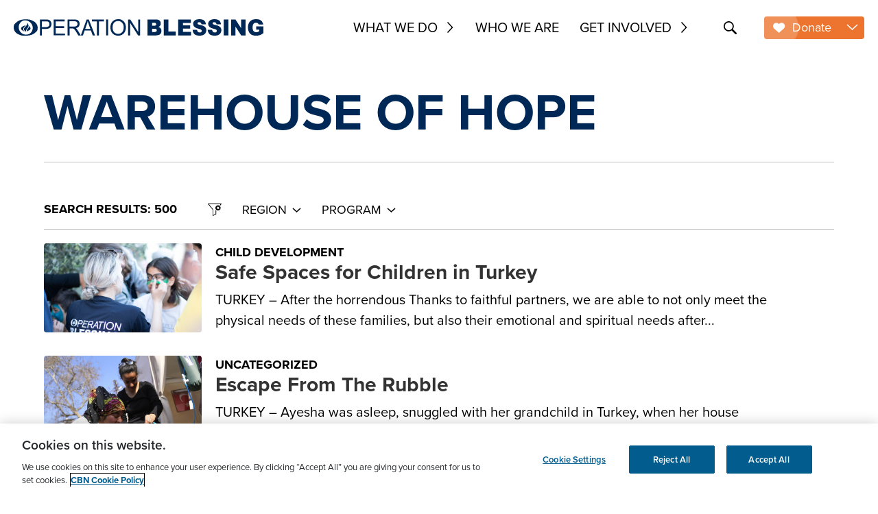

--- FILE ---
content_type: text/html; charset=UTF-8
request_url: https://ob.org/tag/warehouse-of-hope/
body_size: 104887
content:
<!DOCTYPE html>
<html lang="en-US">
<head>
	<meta charset="UTF-8" />
<meta http-equiv="X-UA-Compatible" content="IE=edge"><script type="text/javascript">(window.NREUM||(NREUM={})).init={privacy:{cookies_enabled:true},ajax:{deny_list:["bam.nr-data.net"]},feature_flags:["soft_nav"],distributed_tracing:{enabled:true}};(window.NREUM||(NREUM={})).loader_config={agentID:"718417316",accountID:"7175792",trustKey:"66686",xpid:"UwcAVFFaChAHVFhWBQkDUl0=",licenseKey:"NRJS-5af7194bc9b187ab844",applicationID:"709428449",browserID:"718417316"};;/*! For license information please see nr-loader-spa-1.306.0.min.js.LICENSE.txt */
(()=>{var e,t,r={384:(e,t,r)=>{"use strict";r.d(t,{NT:()=>s,US:()=>u,Zm:()=>a,bQ:()=>d,dV:()=>c,pV:()=>l});var n=r(6154),i=r(1863),o=r(1910);const s={beacon:"bam.nr-data.net",errorBeacon:"bam.nr-data.net"};function a(){return n.gm.NREUM||(n.gm.NREUM={}),void 0===n.gm.newrelic&&(n.gm.newrelic=n.gm.NREUM),n.gm.NREUM}function c(){let e=a();return e.o||(e.o={ST:n.gm.setTimeout,SI:n.gm.setImmediate||n.gm.setInterval,CT:n.gm.clearTimeout,XHR:n.gm.XMLHttpRequest,REQ:n.gm.Request,EV:n.gm.Event,PR:n.gm.Promise,MO:n.gm.MutationObserver,FETCH:n.gm.fetch,WS:n.gm.WebSocket},(0,o.i)(...Object.values(e.o))),e}function d(e,t){let r=a();r.initializedAgents??={},t.initializedAt={ms:(0,i.t)(),date:new Date},r.initializedAgents[e]=t}function u(e,t){a()[e]=t}function l(){return function(){let e=a();const t=e.info||{};e.info={beacon:s.beacon,errorBeacon:s.errorBeacon,...t}}(),function(){let e=a();const t=e.init||{};e.init={...t}}(),c(),function(){let e=a();const t=e.loader_config||{};e.loader_config={...t}}(),a()}},782:(e,t,r)=>{"use strict";r.d(t,{T:()=>n});const n=r(860).K7.pageViewTiming},860:(e,t,r)=>{"use strict";r.d(t,{$J:()=>u,K7:()=>c,P3:()=>d,XX:()=>i,Yy:()=>a,df:()=>o,qY:()=>n,v4:()=>s});const n="events",i="jserrors",o="browser/blobs",s="rum",a="browser/logs",c={ajax:"ajax",genericEvents:"generic_events",jserrors:i,logging:"logging",metrics:"metrics",pageAction:"page_action",pageViewEvent:"page_view_event",pageViewTiming:"page_view_timing",sessionReplay:"session_replay",sessionTrace:"session_trace",softNav:"soft_navigations",spa:"spa"},d={[c.pageViewEvent]:1,[c.pageViewTiming]:2,[c.metrics]:3,[c.jserrors]:4,[c.spa]:5,[c.ajax]:6,[c.sessionTrace]:7,[c.softNav]:8,[c.sessionReplay]:9,[c.logging]:10,[c.genericEvents]:11},u={[c.pageViewEvent]:s,[c.pageViewTiming]:n,[c.ajax]:n,[c.spa]:n,[c.softNav]:n,[c.metrics]:i,[c.jserrors]:i,[c.sessionTrace]:o,[c.sessionReplay]:o,[c.logging]:a,[c.genericEvents]:"ins"}},944:(e,t,r)=>{"use strict";r.d(t,{R:()=>i});var n=r(3241);function i(e,t){"function"==typeof console.debug&&(console.debug("New Relic Warning: https://github.com/newrelic/newrelic-browser-agent/blob/main/docs/warning-codes.md#".concat(e),t),(0,n.W)({agentIdentifier:null,drained:null,type:"data",name:"warn",feature:"warn",data:{code:e,secondary:t}}))}},993:(e,t,r)=>{"use strict";r.d(t,{A$:()=>o,ET:()=>s,TZ:()=>a,p_:()=>i});var n=r(860);const i={ERROR:"ERROR",WARN:"WARN",INFO:"INFO",DEBUG:"DEBUG",TRACE:"TRACE"},o={OFF:0,ERROR:1,WARN:2,INFO:3,DEBUG:4,TRACE:5},s="log",a=n.K7.logging},1687:(e,t,r)=>{"use strict";r.d(t,{Ak:()=>d,Ze:()=>f,x3:()=>u});var n=r(3241),i=r(7836),o=r(3606),s=r(860),a=r(2646);const c={};function d(e,t){const r={staged:!1,priority:s.P3[t]||0};l(e),c[e].get(t)||c[e].set(t,r)}function u(e,t){e&&c[e]&&(c[e].get(t)&&c[e].delete(t),p(e,t,!1),c[e].size&&h(e))}function l(e){if(!e)throw new Error("agentIdentifier required");c[e]||(c[e]=new Map)}function f(e="",t="feature",r=!1){if(l(e),!e||!c[e].get(t)||r)return p(e,t);c[e].get(t).staged=!0,h(e)}function h(e){const t=Array.from(c[e]);t.every(([e,t])=>t.staged)&&(t.sort((e,t)=>e[1].priority-t[1].priority),t.forEach(([t])=>{c[e].delete(t),p(e,t)}))}function p(e,t,r=!0){const s=e?i.ee.get(e):i.ee,c=o.i.handlers;if(!s.aborted&&s.backlog&&c){if((0,n.W)({agentIdentifier:e,type:"lifecycle",name:"drain",feature:t}),r){const e=s.backlog[t],r=c[t];if(r){for(let t=0;e&&t<e.length;++t)g(e[t],r);Object.entries(r).forEach(([e,t])=>{Object.values(t||{}).forEach(t=>{t[0]?.on&&t[0]?.context()instanceof a.y&&t[0].on(e,t[1])})})}}s.isolatedBacklog||delete c[t],s.backlog[t]=null,s.emit("drain-"+t,[])}}function g(e,t){var r=e[1];Object.values(t[r]||{}).forEach(t=>{var r=e[0];if(t[0]===r){var n=t[1],i=e[3],o=e[2];n.apply(i,o)}})}},1741:(e,t,r)=>{"use strict";r.d(t,{W:()=>o});var n=r(944),i=r(4261);class o{#e(e,...t){if(this[e]!==o.prototype[e])return this[e](...t);(0,n.R)(35,e)}addPageAction(e,t){return this.#e(i.hG,e,t)}register(e){return this.#e(i.eY,e)}recordCustomEvent(e,t){return this.#e(i.fF,e,t)}setPageViewName(e,t){return this.#e(i.Fw,e,t)}setCustomAttribute(e,t,r){return this.#e(i.cD,e,t,r)}noticeError(e,t){return this.#e(i.o5,e,t)}setUserId(e){return this.#e(i.Dl,e)}setApplicationVersion(e){return this.#e(i.nb,e)}setErrorHandler(e){return this.#e(i.bt,e)}addRelease(e,t){return this.#e(i.k6,e,t)}log(e,t){return this.#e(i.$9,e,t)}start(){return this.#e(i.d3)}finished(e){return this.#e(i.BL,e)}recordReplay(){return this.#e(i.CH)}pauseReplay(){return this.#e(i.Tb)}addToTrace(e){return this.#e(i.U2,e)}setCurrentRouteName(e){return this.#e(i.PA,e)}interaction(e){return this.#e(i.dT,e)}wrapLogger(e,t,r){return this.#e(i.Wb,e,t,r)}measure(e,t){return this.#e(i.V1,e,t)}consent(e){return this.#e(i.Pv,e)}}},1863:(e,t,r)=>{"use strict";function n(){return Math.floor(performance.now())}r.d(t,{t:()=>n})},1910:(e,t,r)=>{"use strict";r.d(t,{i:()=>o});var n=r(944);const i=new Map;function o(...e){return e.every(e=>{if(i.has(e))return i.get(e);const t="function"==typeof e?e.toString():"",r=t.includes("[native code]"),o=t.includes("nrWrapper");return r||o||(0,n.R)(64,e?.name||t),i.set(e,r),r})}},2555:(e,t,r)=>{"use strict";r.d(t,{D:()=>a,f:()=>s});var n=r(384),i=r(8122);const o={beacon:n.NT.beacon,errorBeacon:n.NT.errorBeacon,licenseKey:void 0,applicationID:void 0,sa:void 0,queueTime:void 0,applicationTime:void 0,ttGuid:void 0,user:void 0,account:void 0,product:void 0,extra:void 0,jsAttributes:{},userAttributes:void 0,atts:void 0,transactionName:void 0,tNamePlain:void 0};function s(e){try{return!!e.licenseKey&&!!e.errorBeacon&&!!e.applicationID}catch(e){return!1}}const a=e=>(0,i.a)(e,o)},2614:(e,t,r)=>{"use strict";r.d(t,{BB:()=>s,H3:()=>n,g:()=>d,iL:()=>c,tS:()=>a,uh:()=>i,wk:()=>o});const n="NRBA",i="SESSION",o=144e5,s=18e5,a={STARTED:"session-started",PAUSE:"session-pause",RESET:"session-reset",RESUME:"session-resume",UPDATE:"session-update"},c={SAME_TAB:"same-tab",CROSS_TAB:"cross-tab"},d={OFF:0,FULL:1,ERROR:2}},2646:(e,t,r)=>{"use strict";r.d(t,{y:()=>n});class n{constructor(e){this.contextId=e}}},2843:(e,t,r)=>{"use strict";r.d(t,{G:()=>o,u:()=>i});var n=r(3878);function i(e,t=!1,r,i){(0,n.DD)("visibilitychange",function(){if(t)return void("hidden"===document.visibilityState&&e());e(document.visibilityState)},r,i)}function o(e,t,r){(0,n.sp)("pagehide",e,t,r)}},3241:(e,t,r)=>{"use strict";r.d(t,{W:()=>o});var n=r(6154);const i="newrelic";function o(e={}){try{n.gm.dispatchEvent(new CustomEvent(i,{detail:e}))}catch(e){}}},3304:(e,t,r)=>{"use strict";r.d(t,{A:()=>o});var n=r(7836);const i=()=>{const e=new WeakSet;return(t,r)=>{if("object"==typeof r&&null!==r){if(e.has(r))return;e.add(r)}return r}};function o(e){try{return JSON.stringify(e,i())??""}catch(e){try{n.ee.emit("internal-error",[e])}catch(e){}return""}}},3333:(e,t,r)=>{"use strict";r.d(t,{$v:()=>u,TZ:()=>n,Xh:()=>c,Zp:()=>i,kd:()=>d,mq:()=>a,nf:()=>s,qN:()=>o});const n=r(860).K7.genericEvents,i=["auxclick","click","copy","keydown","paste","scrollend"],o=["focus","blur"],s=4,a=1e3,c=2e3,d=["PageAction","UserAction","BrowserPerformance"],u={RESOURCES:"experimental.resources",REGISTER:"register"}},3434:(e,t,r)=>{"use strict";r.d(t,{Jt:()=>o,YM:()=>d});var n=r(7836),i=r(5607);const o="nr@original:".concat(i.W),s=50;var a=Object.prototype.hasOwnProperty,c=!1;function d(e,t){return e||(e=n.ee),r.inPlace=function(e,t,n,i,o){n||(n="");const s="-"===n.charAt(0);for(let a=0;a<t.length;a++){const c=t[a],d=e[c];l(d)||(e[c]=r(d,s?c+n:n,i,c,o))}},r.flag=o,r;function r(t,r,n,c,d){return l(t)?t:(r||(r=""),nrWrapper[o]=t,function(e,t,r){if(Object.defineProperty&&Object.keys)try{return Object.keys(e).forEach(function(r){Object.defineProperty(t,r,{get:function(){return e[r]},set:function(t){return e[r]=t,t}})}),t}catch(e){u([e],r)}for(var n in e)a.call(e,n)&&(t[n]=e[n])}(t,nrWrapper,e),nrWrapper);function nrWrapper(){var o,a,l,f;let h;try{a=this,o=[...arguments],l="function"==typeof n?n(o,a):n||{}}catch(t){u([t,"",[o,a,c],l],e)}i(r+"start",[o,a,c],l,d);const p=performance.now();let g;try{return f=t.apply(a,o),g=performance.now(),f}catch(e){throw g=performance.now(),i(r+"err",[o,a,e],l,d),h=e,h}finally{const e=g-p,t={start:p,end:g,duration:e,isLongTask:e>=s,methodName:c,thrownError:h};t.isLongTask&&i("long-task",[t,a],l,d),i(r+"end",[o,a,f],l,d)}}}function i(r,n,i,o){if(!c||t){var s=c;c=!0;try{e.emit(r,n,i,t,o)}catch(t){u([t,r,n,i],e)}c=s}}}function u(e,t){t||(t=n.ee);try{t.emit("internal-error",e)}catch(e){}}function l(e){return!(e&&"function"==typeof e&&e.apply&&!e[o])}},3606:(e,t,r)=>{"use strict";r.d(t,{i:()=>o});var n=r(9908);o.on=s;var i=o.handlers={};function o(e,t,r,o){s(o||n.d,i,e,t,r)}function s(e,t,r,i,o){o||(o="feature"),e||(e=n.d);var s=t[o]=t[o]||{};(s[r]=s[r]||[]).push([e,i])}},3738:(e,t,r)=>{"use strict";r.d(t,{He:()=>i,Kp:()=>a,Lc:()=>d,Rz:()=>u,TZ:()=>n,bD:()=>o,d3:()=>s,jx:()=>l,sl:()=>f,uP:()=>c});const n=r(860).K7.sessionTrace,i="bstResource",o="resource",s="-start",a="-end",c="fn"+s,d="fn"+a,u="pushState",l=1e3,f=3e4},3785:(e,t,r)=>{"use strict";r.d(t,{R:()=>c,b:()=>d});var n=r(9908),i=r(1863),o=r(860),s=r(3969),a=r(993);function c(e,t,r={},c=a.p_.INFO,d=!0,u,l=(0,i.t)()){(0,n.p)(s.xV,["API/logging/".concat(c.toLowerCase(),"/called")],void 0,o.K7.metrics,e),(0,n.p)(a.ET,[l,t,r,c,d,u],void 0,o.K7.logging,e)}function d(e){return"string"==typeof e&&Object.values(a.p_).some(t=>t===e.toUpperCase().trim())}},3878:(e,t,r)=>{"use strict";function n(e,t){return{capture:e,passive:!1,signal:t}}function i(e,t,r=!1,i){window.addEventListener(e,t,n(r,i))}function o(e,t,r=!1,i){document.addEventListener(e,t,n(r,i))}r.d(t,{DD:()=>o,jT:()=>n,sp:()=>i})},3962:(e,t,r)=>{"use strict";r.d(t,{AM:()=>s,O2:()=>l,OV:()=>o,Qu:()=>f,TZ:()=>c,ih:()=>h,pP:()=>a,t1:()=>u,tC:()=>i,wD:()=>d});var n=r(860);const i=["click","keydown","submit"],o="popstate",s="api",a="initialPageLoad",c=n.K7.softNav,d=5e3,u=500,l={INITIAL_PAGE_LOAD:"",ROUTE_CHANGE:1,UNSPECIFIED:2},f={INTERACTION:1,AJAX:2,CUSTOM_END:3,CUSTOM_TRACER:4},h={IP:"in progress",PF:"pending finish",FIN:"finished",CAN:"cancelled"}},3969:(e,t,r)=>{"use strict";r.d(t,{TZ:()=>n,XG:()=>a,rs:()=>i,xV:()=>s,z_:()=>o});const n=r(860).K7.metrics,i="sm",o="cm",s="storeSupportabilityMetrics",a="storeEventMetrics"},4234:(e,t,r)=>{"use strict";r.d(t,{W:()=>o});var n=r(7836),i=r(1687);class o{constructor(e,t){this.agentIdentifier=e,this.ee=n.ee.get(e),this.featureName=t,this.blocked=!1}deregisterDrain(){(0,i.x3)(this.agentIdentifier,this.featureName)}}},4261:(e,t,r)=>{"use strict";r.d(t,{$9:()=>u,BL:()=>c,CH:()=>p,Dl:()=>x,Fw:()=>w,PA:()=>v,Pl:()=>n,Pv:()=>A,Tb:()=>f,U2:()=>s,V1:()=>E,Wb:()=>T,bt:()=>y,cD:()=>b,d3:()=>R,dT:()=>d,eY:()=>g,fF:()=>h,hG:()=>o,hw:()=>i,k6:()=>a,nb:()=>m,o5:()=>l});const n="api-",i=n+"ixn-",o="addPageAction",s="addToTrace",a="addRelease",c="finished",d="interaction",u="log",l="noticeError",f="pauseReplay",h="recordCustomEvent",p="recordReplay",g="register",m="setApplicationVersion",v="setCurrentRouteName",b="setCustomAttribute",y="setErrorHandler",w="setPageViewName",x="setUserId",R="start",T="wrapLogger",E="measure",A="consent"},4387:(e,t,r)=>{"use strict";function n(e={}){return!(!e.id||!e.name)}function i(e){return"string"==typeof e&&e.trim().length<501||"number"==typeof e}function o(e,t){if(2!==t?.harvestEndpointVersion)return{};const r=t.agentRef.runtime.appMetadata.agents[0].entityGuid;return n(e)?{"source.id":e.id,"source.name":e.name,"source.type":e.type,"parent.id":e.parent?.id||r}:{"entity.guid":r,appId:t.agentRef.info.applicationID}}r.d(t,{Ux:()=>o,c7:()=>n,yo:()=>i})},5205:(e,t,r)=>{"use strict";r.d(t,{j:()=>_});var n=r(384),i=r(1741);var o=r(2555),s=r(3333);const a=e=>{if(!e||"string"!=typeof e)return!1;try{document.createDocumentFragment().querySelector(e)}catch{return!1}return!0};var c=r(2614),d=r(944),u=r(8122);const l="[data-nr-mask]",f=e=>(0,u.a)(e,(()=>{const e={feature_flags:[],experimental:{allow_registered_children:!1,resources:!1},mask_selector:"*",block_selector:"[data-nr-block]",mask_input_options:{color:!1,date:!1,"datetime-local":!1,email:!1,month:!1,number:!1,range:!1,search:!1,tel:!1,text:!1,time:!1,url:!1,week:!1,textarea:!1,select:!1,password:!0}};return{ajax:{deny_list:void 0,block_internal:!0,enabled:!0,autoStart:!0},api:{get allow_registered_children(){return e.feature_flags.includes(s.$v.REGISTER)||e.experimental.allow_registered_children},set allow_registered_children(t){e.experimental.allow_registered_children=t},duplicate_registered_data:!1},browser_consent_mode:{enabled:!1},distributed_tracing:{enabled:void 0,exclude_newrelic_header:void 0,cors_use_newrelic_header:void 0,cors_use_tracecontext_headers:void 0,allowed_origins:void 0},get feature_flags(){return e.feature_flags},set feature_flags(t){e.feature_flags=t},generic_events:{enabled:!0,autoStart:!0},harvest:{interval:30},jserrors:{enabled:!0,autoStart:!0},logging:{enabled:!0,autoStart:!0},metrics:{enabled:!0,autoStart:!0},obfuscate:void 0,page_action:{enabled:!0},page_view_event:{enabled:!0,autoStart:!0},page_view_timing:{enabled:!0,autoStart:!0},performance:{capture_marks:!1,capture_measures:!1,capture_detail:!0,resources:{get enabled(){return e.feature_flags.includes(s.$v.RESOURCES)||e.experimental.resources},set enabled(t){e.experimental.resources=t},asset_types:[],first_party_domains:[],ignore_newrelic:!0}},privacy:{cookies_enabled:!0},proxy:{assets:void 0,beacon:void 0},session:{expiresMs:c.wk,inactiveMs:c.BB},session_replay:{autoStart:!0,enabled:!1,preload:!1,sampling_rate:10,error_sampling_rate:100,collect_fonts:!1,inline_images:!1,fix_stylesheets:!0,mask_all_inputs:!0,get mask_text_selector(){return e.mask_selector},set mask_text_selector(t){a(t)?e.mask_selector="".concat(t,",").concat(l):""===t||null===t?e.mask_selector=l:(0,d.R)(5,t)},get block_class(){return"nr-block"},get ignore_class(){return"nr-ignore"},get mask_text_class(){return"nr-mask"},get block_selector(){return e.block_selector},set block_selector(t){a(t)?e.block_selector+=",".concat(t):""!==t&&(0,d.R)(6,t)},get mask_input_options(){return e.mask_input_options},set mask_input_options(t){t&&"object"==typeof t?e.mask_input_options={...t,password:!0}:(0,d.R)(7,t)}},session_trace:{enabled:!0,autoStart:!0},soft_navigations:{enabled:!0,autoStart:!0},spa:{enabled:!0,autoStart:!0},ssl:void 0,user_actions:{enabled:!0,elementAttributes:["id","className","tagName","type"]}}})());var h=r(6154),p=r(9324);let g=0;const m={buildEnv:p.F3,distMethod:p.Xs,version:p.xv,originTime:h.WN},v={consented:!1},b={appMetadata:{},get consented(){return this.session?.state?.consent||v.consented},set consented(e){v.consented=e},customTransaction:void 0,denyList:void 0,disabled:!1,harvester:void 0,isolatedBacklog:!1,isRecording:!1,loaderType:void 0,maxBytes:3e4,obfuscator:void 0,onerror:void 0,ptid:void 0,releaseIds:{},session:void 0,timeKeeper:void 0,registeredEntities:[],jsAttributesMetadata:{bytes:0},get harvestCount(){return++g}},y=e=>{const t=(0,u.a)(e,b),r=Object.keys(m).reduce((e,t)=>(e[t]={value:m[t],writable:!1,configurable:!0,enumerable:!0},e),{});return Object.defineProperties(t,r)};var w=r(5701);const x=e=>{const t=e.startsWith("http");e+="/",r.p=t?e:"https://"+e};var R=r(7836),T=r(3241);const E={accountID:void 0,trustKey:void 0,agentID:void 0,licenseKey:void 0,applicationID:void 0,xpid:void 0},A=e=>(0,u.a)(e,E),S=new Set;function _(e,t={},r,s){let{init:a,info:c,loader_config:d,runtime:u={},exposed:l=!0}=t;if(!c){const e=(0,n.pV)();a=e.init,c=e.info,d=e.loader_config}e.init=f(a||{}),e.loader_config=A(d||{}),c.jsAttributes??={},h.bv&&(c.jsAttributes.isWorker=!0),e.info=(0,o.D)(c);const p=e.init,g=[c.beacon,c.errorBeacon];S.has(e.agentIdentifier)||(p.proxy.assets&&(x(p.proxy.assets),g.push(p.proxy.assets)),p.proxy.beacon&&g.push(p.proxy.beacon),e.beacons=[...g],function(e){const t=(0,n.pV)();Object.getOwnPropertyNames(i.W.prototype).forEach(r=>{const n=i.W.prototype[r];if("function"!=typeof n||"constructor"===n)return;let o=t[r];e[r]&&!1!==e.exposed&&"micro-agent"!==e.runtime?.loaderType&&(t[r]=(...t)=>{const n=e[r](...t);return o?o(...t):n})})}(e),(0,n.US)("activatedFeatures",w.B),e.runSoftNavOverSpa&&=!0===p.soft_navigations.enabled&&p.feature_flags.includes("soft_nav")),u.denyList=[...p.ajax.deny_list||[],...p.ajax.block_internal?g:[]],u.ptid=e.agentIdentifier,u.loaderType=r,e.runtime=y(u),S.has(e.agentIdentifier)||(e.ee=R.ee.get(e.agentIdentifier),e.exposed=l,(0,T.W)({agentIdentifier:e.agentIdentifier,drained:!!w.B?.[e.agentIdentifier],type:"lifecycle",name:"initialize",feature:void 0,data:e.config})),S.add(e.agentIdentifier)}},5270:(e,t,r)=>{"use strict";r.d(t,{Aw:()=>s,SR:()=>o,rF:()=>a});var n=r(384),i=r(7767);function o(e){return!!(0,n.dV)().o.MO&&(0,i.V)(e)&&!0===e?.session_trace.enabled}function s(e){return!0===e?.session_replay.preload&&o(e)}function a(e,t){try{if("string"==typeof t?.type){if("password"===t.type.toLowerCase())return"*".repeat(e?.length||0);if(void 0!==t?.dataset?.nrUnmask||t?.classList?.contains("nr-unmask"))return e}}catch(e){}return"string"==typeof e?e.replace(/[\S]/g,"*"):"*".repeat(e?.length||0)}},5289:(e,t,r)=>{"use strict";r.d(t,{GG:()=>s,Qr:()=>c,sB:()=>a});var n=r(3878),i=r(6389);function o(){return"undefined"==typeof document||"complete"===document.readyState}function s(e,t){if(o())return e();const r=(0,i.J)(e),s=setInterval(()=>{o()&&(clearInterval(s),r())},500);(0,n.sp)("load",r,t)}function a(e){if(o())return e();(0,n.DD)("DOMContentLoaded",e)}function c(e){if(o())return e();(0,n.sp)("popstate",e)}},5607:(e,t,r)=>{"use strict";r.d(t,{W:()=>n});const n=(0,r(9566).bz)()},5701:(e,t,r)=>{"use strict";r.d(t,{B:()=>o,t:()=>s});var n=r(3241);const i=new Set,o={};function s(e,t){const r=t.agentIdentifier;o[r]??={},e&&"object"==typeof e&&(i.has(r)||(t.ee.emit("rumresp",[e]),o[r]=e,i.add(r),(0,n.W)({agentIdentifier:r,loaded:!0,drained:!0,type:"lifecycle",name:"load",feature:void 0,data:e})))}},6154:(e,t,r)=>{"use strict";r.d(t,{A4:()=>a,OF:()=>u,RI:()=>i,WN:()=>h,bv:()=>o,eN:()=>p,gm:()=>s,lR:()=>f,m:()=>d,mw:()=>c,sb:()=>l});var n=r(1863);const i="undefined"!=typeof window&&!!window.document,o="undefined"!=typeof WorkerGlobalScope&&("undefined"!=typeof self&&self instanceof WorkerGlobalScope&&self.navigator instanceof WorkerNavigator||"undefined"!=typeof globalThis&&globalThis instanceof WorkerGlobalScope&&globalThis.navigator instanceof WorkerNavigator),s=i?window:"undefined"!=typeof WorkerGlobalScope&&("undefined"!=typeof self&&self instanceof WorkerGlobalScope&&self||"undefined"!=typeof globalThis&&globalThis instanceof WorkerGlobalScope&&globalThis),a="complete"===s?.document?.readyState,c=Boolean("hidden"===s?.document?.visibilityState),d=""+s?.location,u=/iPad|iPhone|iPod/.test(s.navigator?.userAgent),l=u&&"undefined"==typeof SharedWorker,f=(()=>{const e=s.navigator?.userAgent?.match(/Firefox[/\s](\d+\.\d+)/);return Array.isArray(e)&&e.length>=2?+e[1]:0})(),h=Date.now()-(0,n.t)(),p=()=>"undefined"!=typeof PerformanceNavigationTiming&&s?.performance?.getEntriesByType("navigation")?.[0]?.responseStart},6344:(e,t,r)=>{"use strict";r.d(t,{BB:()=>u,Qb:()=>l,TZ:()=>i,Ug:()=>s,Vh:()=>o,_s:()=>a,bc:()=>d,yP:()=>c});var n=r(2614);const i=r(860).K7.sessionReplay,o="errorDuringReplay",s=.12,a={DomContentLoaded:0,Load:1,FullSnapshot:2,IncrementalSnapshot:3,Meta:4,Custom:5},c={[n.g.ERROR]:15e3,[n.g.FULL]:3e5,[n.g.OFF]:0},d={RESET:{message:"Session was reset",sm:"Reset"},IMPORT:{message:"Recorder failed to import",sm:"Import"},TOO_MANY:{message:"429: Too Many Requests",sm:"Too-Many"},TOO_BIG:{message:"Payload was too large",sm:"Too-Big"},CROSS_TAB:{message:"Session Entity was set to OFF on another tab",sm:"Cross-Tab"},ENTITLEMENTS:{message:"Session Replay is not allowed and will not be started",sm:"Entitlement"}},u=5e3,l={API:"api",RESUME:"resume",SWITCH_TO_FULL:"switchToFull",INITIALIZE:"initialize",PRELOAD:"preload"}},6389:(e,t,r)=>{"use strict";function n(e,t=500,r={}){const n=r?.leading||!1;let i;return(...r)=>{n&&void 0===i&&(e.apply(this,r),i=setTimeout(()=>{i=clearTimeout(i)},t)),n||(clearTimeout(i),i=setTimeout(()=>{e.apply(this,r)},t))}}function i(e){let t=!1;return(...r)=>{t||(t=!0,e.apply(this,r))}}r.d(t,{J:()=>i,s:()=>n})},6630:(e,t,r)=>{"use strict";r.d(t,{T:()=>n});const n=r(860).K7.pageViewEvent},6774:(e,t,r)=>{"use strict";r.d(t,{T:()=>n});const n=r(860).K7.jserrors},7295:(e,t,r)=>{"use strict";r.d(t,{Xv:()=>s,gX:()=>i,iW:()=>o});var n=[];function i(e){if(!e||o(e))return!1;if(0===n.length)return!0;for(var t=0;t<n.length;t++){var r=n[t];if("*"===r.hostname)return!1;if(a(r.hostname,e.hostname)&&c(r.pathname,e.pathname))return!1}return!0}function o(e){return void 0===e.hostname}function s(e){if(n=[],e&&e.length)for(var t=0;t<e.length;t++){let r=e[t];if(!r)continue;0===r.indexOf("http://")?r=r.substring(7):0===r.indexOf("https://")&&(r=r.substring(8));const i=r.indexOf("/");let o,s;i>0?(o=r.substring(0,i),s=r.substring(i)):(o=r,s="");let[a]=o.split(":");n.push({hostname:a,pathname:s})}}function a(e,t){return!(e.length>t.length)&&t.indexOf(e)===t.length-e.length}function c(e,t){return 0===e.indexOf("/")&&(e=e.substring(1)),0===t.indexOf("/")&&(t=t.substring(1)),""===e||e===t}},7378:(e,t,r)=>{"use strict";r.d(t,{$p:()=>R,BR:()=>b,Kp:()=>x,L3:()=>y,Lc:()=>c,NC:()=>o,SG:()=>u,TZ:()=>i,U6:()=>p,UT:()=>m,d3:()=>w,dT:()=>f,e5:()=>E,gx:()=>v,l9:()=>l,oW:()=>h,op:()=>g,rw:()=>d,tH:()=>A,uP:()=>a,wW:()=>T,xq:()=>s});var n=r(384);const i=r(860).K7.spa,o=["click","submit","keypress","keydown","keyup","change"],s=999,a="fn-start",c="fn-end",d="cb-start",u="api-ixn-",l="remaining",f="interaction",h="spaNode",p="jsonpNode",g="fetch-start",m="fetch-done",v="fetch-body-",b="jsonp-end",y=(0,n.dV)().o.ST,w="-start",x="-end",R="-body",T="cb"+x,E="jsTime",A="fetch"},7485:(e,t,r)=>{"use strict";r.d(t,{D:()=>i});var n=r(6154);function i(e){if(0===(e||"").indexOf("data:"))return{protocol:"data"};try{const t=new URL(e,location.href),r={port:t.port,hostname:t.hostname,pathname:t.pathname,search:t.search,protocol:t.protocol.slice(0,t.protocol.indexOf(":")),sameOrigin:t.protocol===n.gm?.location?.protocol&&t.host===n.gm?.location?.host};return r.port&&""!==r.port||("http:"===t.protocol&&(r.port="80"),"https:"===t.protocol&&(r.port="443")),r.pathname&&""!==r.pathname?r.pathname.startsWith("/")||(r.pathname="/".concat(r.pathname)):r.pathname="/",r}catch(e){return{}}}},7699:(e,t,r)=>{"use strict";r.d(t,{It:()=>o,KC:()=>a,No:()=>i,qh:()=>s});var n=r(860);const i=16e3,o=1e6,s="SESSION_ERROR",a={[n.K7.logging]:!0,[n.K7.genericEvents]:!1,[n.K7.jserrors]:!1,[n.K7.ajax]:!1}},7767:(e,t,r)=>{"use strict";r.d(t,{V:()=>i});var n=r(6154);const i=e=>n.RI&&!0===e?.privacy.cookies_enabled},7836:(e,t,r)=>{"use strict";r.d(t,{P:()=>a,ee:()=>c});var n=r(384),i=r(8990),o=r(2646),s=r(5607);const a="nr@context:".concat(s.W),c=function e(t,r){var n={},s={},u={},l=!1;try{l=16===r.length&&d.initializedAgents?.[r]?.runtime.isolatedBacklog}catch(e){}var f={on:p,addEventListener:p,removeEventListener:function(e,t){var r=n[e];if(!r)return;for(var i=0;i<r.length;i++)r[i]===t&&r.splice(i,1)},emit:function(e,r,n,i,o){!1!==o&&(o=!0);if(c.aborted&&!i)return;t&&o&&t.emit(e,r,n);var a=h(n);g(e).forEach(e=>{e.apply(a,r)});var d=v()[s[e]];d&&d.push([f,e,r,a]);return a},get:m,listeners:g,context:h,buffer:function(e,t){const r=v();if(t=t||"feature",f.aborted)return;Object.entries(e||{}).forEach(([e,n])=>{s[n]=t,t in r||(r[t]=[])})},abort:function(){f._aborted=!0,Object.keys(f.backlog).forEach(e=>{delete f.backlog[e]})},isBuffering:function(e){return!!v()[s[e]]},debugId:r,backlog:l?{}:t&&"object"==typeof t.backlog?t.backlog:{},isolatedBacklog:l};return Object.defineProperty(f,"aborted",{get:()=>{let e=f._aborted||!1;return e||(t&&(e=t.aborted),e)}}),f;function h(e){return e&&e instanceof o.y?e:e?(0,i.I)(e,a,()=>new o.y(a)):new o.y(a)}function p(e,t){n[e]=g(e).concat(t)}function g(e){return n[e]||[]}function m(t){return u[t]=u[t]||e(f,t)}function v(){return f.backlog}}(void 0,"globalEE"),d=(0,n.Zm)();d.ee||(d.ee=c)},8122:(e,t,r)=>{"use strict";r.d(t,{a:()=>i});var n=r(944);function i(e,t){try{if(!e||"object"!=typeof e)return(0,n.R)(3);if(!t||"object"!=typeof t)return(0,n.R)(4);const r=Object.create(Object.getPrototypeOf(t),Object.getOwnPropertyDescriptors(t)),o=0===Object.keys(r).length?e:r;for(let s in o)if(void 0!==e[s])try{if(null===e[s]){r[s]=null;continue}Array.isArray(e[s])&&Array.isArray(t[s])?r[s]=Array.from(new Set([...e[s],...t[s]])):"object"==typeof e[s]&&"object"==typeof t[s]?r[s]=i(e[s],t[s]):r[s]=e[s]}catch(e){r[s]||(0,n.R)(1,e)}return r}catch(e){(0,n.R)(2,e)}}},8139:(e,t,r)=>{"use strict";r.d(t,{u:()=>f});var n=r(7836),i=r(3434),o=r(8990),s=r(6154);const a={},c=s.gm.XMLHttpRequest,d="addEventListener",u="removeEventListener",l="nr@wrapped:".concat(n.P);function f(e){var t=function(e){return(e||n.ee).get("events")}(e);if(a[t.debugId]++)return t;a[t.debugId]=1;var r=(0,i.YM)(t,!0);function f(e){r.inPlace(e,[d,u],"-",p)}function p(e,t){return e[1]}return"getPrototypeOf"in Object&&(s.RI&&h(document,f),c&&h(c.prototype,f),h(s.gm,f)),t.on(d+"-start",function(e,t){var n=e[1];if(null!==n&&("function"==typeof n||"object"==typeof n)&&"newrelic"!==e[0]){var i=(0,o.I)(n,l,function(){var e={object:function(){if("function"!=typeof n.handleEvent)return;return n.handleEvent.apply(n,arguments)},function:n}[typeof n];return e?r(e,"fn-",null,e.name||"anonymous"):n});this.wrapped=e[1]=i}}),t.on(u+"-start",function(e){e[1]=this.wrapped||e[1]}),t}function h(e,t,...r){let n=e;for(;"object"==typeof n&&!Object.prototype.hasOwnProperty.call(n,d);)n=Object.getPrototypeOf(n);n&&t(n,...r)}},8374:(e,t,r)=>{r.nc=(()=>{try{return document?.currentScript?.nonce}catch(e){}return""})()},8990:(e,t,r)=>{"use strict";r.d(t,{I:()=>i});var n=Object.prototype.hasOwnProperty;function i(e,t,r){if(n.call(e,t))return e[t];var i=r();if(Object.defineProperty&&Object.keys)try{return Object.defineProperty(e,t,{value:i,writable:!0,enumerable:!1}),i}catch(e){}return e[t]=i,i}},9300:(e,t,r)=>{"use strict";r.d(t,{T:()=>n});const n=r(860).K7.ajax},9324:(e,t,r)=>{"use strict";r.d(t,{AJ:()=>s,F3:()=>i,Xs:()=>o,Yq:()=>a,xv:()=>n});const n="1.306.0",i="PROD",o="CDN",s="@newrelic/rrweb",a="1.0.1"},9566:(e,t,r)=>{"use strict";r.d(t,{LA:()=>a,ZF:()=>c,bz:()=>s,el:()=>d});var n=r(6154);const i="xxxxxxxx-xxxx-4xxx-yxxx-xxxxxxxxxxxx";function o(e,t){return e?15&e[t]:16*Math.random()|0}function s(){const e=n.gm?.crypto||n.gm?.msCrypto;let t,r=0;return e&&e.getRandomValues&&(t=e.getRandomValues(new Uint8Array(30))),i.split("").map(e=>"x"===e?o(t,r++).toString(16):"y"===e?(3&o()|8).toString(16):e).join("")}function a(e){const t=n.gm?.crypto||n.gm?.msCrypto;let r,i=0;t&&t.getRandomValues&&(r=t.getRandomValues(new Uint8Array(e)));const s=[];for(var a=0;a<e;a++)s.push(o(r,i++).toString(16));return s.join("")}function c(){return a(16)}function d(){return a(32)}},9908:(e,t,r)=>{"use strict";r.d(t,{d:()=>n,p:()=>i});var n=r(7836).ee.get("handle");function i(e,t,r,i,o){o?(o.buffer([e],i),o.emit(e,t,r)):(n.buffer([e],i),n.emit(e,t,r))}}},n={};function i(e){var t=n[e];if(void 0!==t)return t.exports;var o=n[e]={exports:{}};return r[e](o,o.exports,i),o.exports}i.m=r,i.d=(e,t)=>{for(var r in t)i.o(t,r)&&!i.o(e,r)&&Object.defineProperty(e,r,{enumerable:!0,get:t[r]})},i.f={},i.e=e=>Promise.all(Object.keys(i.f).reduce((t,r)=>(i.f[r](e,t),t),[])),i.u=e=>({212:"nr-spa-compressor",249:"nr-spa-recorder",478:"nr-spa"}[e]+"-1.306.0.min.js"),i.o=(e,t)=>Object.prototype.hasOwnProperty.call(e,t),e={},t="NRBA-1.306.0.PROD:",i.l=(r,n,o,s)=>{if(e[r])e[r].push(n);else{var a,c;if(void 0!==o)for(var d=document.getElementsByTagName("script"),u=0;u<d.length;u++){var l=d[u];if(l.getAttribute("src")==r||l.getAttribute("data-webpack")==t+o){a=l;break}}if(!a){c=!0;var f={478:"sha512-aOsrvCAZ97m4mi9/Q4P4Dl7seaB7sOFJOs8qmPK71B7CWoc9bXc5a5319PV5PSQ3SmEq++JW0qpaiKWV7MTLEg==",249:"sha512-nPxm1wa+eWrD9VPj39BAOPa200tURpQREipOlSDpePq/R8Y4hd4lO6tDy6C/6jm/J54CUHnLYeGyLZ/GIlo7gg==",212:"sha512-zcA2FBsG3fy6K+G9+4J1T2M6AmHuICGsq35BrGWu1rmRJwYBUqdOhAAxJkXYpoBy/9vKZ7LBcGpOEjABpjEWCQ=="};(a=document.createElement("script")).charset="utf-8",i.nc&&a.setAttribute("nonce",i.nc),a.setAttribute("data-webpack",t+o),a.src=r,0!==a.src.indexOf(window.location.origin+"/")&&(a.crossOrigin="anonymous"),f[s]&&(a.integrity=f[s])}e[r]=[n];var h=(t,n)=>{a.onerror=a.onload=null,clearTimeout(p);var i=e[r];if(delete e[r],a.parentNode&&a.parentNode.removeChild(a),i&&i.forEach(e=>e(n)),t)return t(n)},p=setTimeout(h.bind(null,void 0,{type:"timeout",target:a}),12e4);a.onerror=h.bind(null,a.onerror),a.onload=h.bind(null,a.onload),c&&document.head.appendChild(a)}},i.r=e=>{"undefined"!=typeof Symbol&&Symbol.toStringTag&&Object.defineProperty(e,Symbol.toStringTag,{value:"Module"}),Object.defineProperty(e,"__esModule",{value:!0})},i.p="https://js-agent.newrelic.com/",(()=>{var e={38:0,788:0};i.f.j=(t,r)=>{var n=i.o(e,t)?e[t]:void 0;if(0!==n)if(n)r.push(n[2]);else{var o=new Promise((r,i)=>n=e[t]=[r,i]);r.push(n[2]=o);var s=i.p+i.u(t),a=new Error;i.l(s,r=>{if(i.o(e,t)&&(0!==(n=e[t])&&(e[t]=void 0),n)){var o=r&&("load"===r.type?"missing":r.type),s=r&&r.target&&r.target.src;a.message="Loading chunk "+t+" failed: ("+o+": "+s+")",a.name="ChunkLoadError",a.type=o,a.request=s,n[1](a)}},"chunk-"+t,t)}};var t=(t,r)=>{var n,o,[s,a,c]=r,d=0;if(s.some(t=>0!==e[t])){for(n in a)i.o(a,n)&&(i.m[n]=a[n]);if(c)c(i)}for(t&&t(r);d<s.length;d++)o=s[d],i.o(e,o)&&e[o]&&e[o][0](),e[o]=0},r=self["webpackChunk:NRBA-1.306.0.PROD"]=self["webpackChunk:NRBA-1.306.0.PROD"]||[];r.forEach(t.bind(null,0)),r.push=t.bind(null,r.push.bind(r))})(),(()=>{"use strict";i(8374);var e=i(9566),t=i(1741);class r extends t.W{agentIdentifier=(0,e.LA)(16)}var n=i(860);const o=Object.values(n.K7);var s=i(5205);var a=i(9908),c=i(1863),d=i(4261),u=i(3241),l=i(944),f=i(5701),h=i(3969);function p(e,t,i,o){const s=o||i;!s||s[e]&&s[e]!==r.prototype[e]||(s[e]=function(){(0,a.p)(h.xV,["API/"+e+"/called"],void 0,n.K7.metrics,i.ee),(0,u.W)({agentIdentifier:i.agentIdentifier,drained:!!f.B?.[i.agentIdentifier],type:"data",name:"api",feature:d.Pl+e,data:{}});try{return t.apply(this,arguments)}catch(e){(0,l.R)(23,e)}})}function g(e,t,r,n,i){const o=e.info;null===r?delete o.jsAttributes[t]:o.jsAttributes[t]=r,(i||null===r)&&(0,a.p)(d.Pl+n,[(0,c.t)(),t,r],void 0,"session",e.ee)}var m=i(1687),v=i(4234),b=i(5289),y=i(6154),w=i(5270),x=i(7767),R=i(6389),T=i(7699);class E extends v.W{constructor(e,t){super(e.agentIdentifier,t),this.agentRef=e,this.abortHandler=void 0,this.featAggregate=void 0,this.loadedSuccessfully=void 0,this.onAggregateImported=new Promise(e=>{this.loadedSuccessfully=e}),this.deferred=Promise.resolve(),!1===e.init[this.featureName].autoStart?this.deferred=new Promise((t,r)=>{this.ee.on("manual-start-all",(0,R.J)(()=>{(0,m.Ak)(e.agentIdentifier,this.featureName),t()}))}):(0,m.Ak)(e.agentIdentifier,t)}importAggregator(e,t,r={}){if(this.featAggregate)return;const n=async()=>{let n;await this.deferred;try{if((0,x.V)(e.init)){const{setupAgentSession:t}=await i.e(478).then(i.bind(i,8766));n=t(e)}}catch(e){(0,l.R)(20,e),this.ee.emit("internal-error",[e]),(0,a.p)(T.qh,[e],void 0,this.featureName,this.ee)}try{if(!this.#t(this.featureName,n,e.init))return(0,m.Ze)(this.agentIdentifier,this.featureName),void this.loadedSuccessfully(!1);const{Aggregate:i}=await t();this.featAggregate=new i(e,r),e.runtime.harvester.initializedAggregates.push(this.featAggregate),this.loadedSuccessfully(!0)}catch(e){(0,l.R)(34,e),this.abortHandler?.(),(0,m.Ze)(this.agentIdentifier,this.featureName,!0),this.loadedSuccessfully(!1),this.ee&&this.ee.abort()}};y.RI?(0,b.GG)(()=>n(),!0):n()}#t(e,t,r){if(this.blocked)return!1;switch(e){case n.K7.sessionReplay:return(0,w.SR)(r)&&!!t;case n.K7.sessionTrace:return!!t;default:return!0}}}var A=i(6630),S=i(2614);class _ extends E{static featureName=A.T;constructor(e){var t;super(e,A.T),this.setupInspectionEvents(e.agentIdentifier),t=e,p(d.Fw,function(e,r){"string"==typeof e&&("/"!==e.charAt(0)&&(e="/"+e),t.runtime.customTransaction=(r||"http://custom.transaction")+e,(0,a.p)(d.Pl+d.Fw,[(0,c.t)()],void 0,void 0,t.ee))},t),this.importAggregator(e,()=>i.e(478).then(i.bind(i,2467)))}setupInspectionEvents(e){const t=(t,r)=>{t&&(0,u.W)({agentIdentifier:e,timeStamp:t.timeStamp,loaded:"complete"===t.target.readyState,type:"window",name:r,data:t.target.location+""})};(0,b.sB)(e=>{t(e,"DOMContentLoaded")}),(0,b.GG)(e=>{t(e,"load")}),(0,b.Qr)(e=>{t(e,"navigate")}),this.ee.on(S.tS.UPDATE,(t,r)=>{(0,u.W)({agentIdentifier:e,type:"lifecycle",name:"session",data:r})})}}var O=i(384);var N=i(2843),I=i(782);class P extends E{static featureName=I.T;constructor(e){super(e,I.T),y.RI&&((0,N.u)(()=>(0,a.p)("docHidden",[(0,c.t)()],void 0,I.T,this.ee),!0),(0,N.G)(()=>(0,a.p)("winPagehide",[(0,c.t)()],void 0,I.T,this.ee)),this.importAggregator(e,()=>i.e(478).then(i.bind(i,9917))))}}class j extends E{static featureName=h.TZ;constructor(e){super(e,h.TZ),y.RI&&document.addEventListener("securitypolicyviolation",e=>{(0,a.p)(h.xV,["Generic/CSPViolation/Detected"],void 0,this.featureName,this.ee)}),this.importAggregator(e,()=>i.e(478).then(i.bind(i,6555)))}}var k=i(6774),C=i(3878),D=i(3304);class L{constructor(e,t,r,n,i){this.name="UncaughtError",this.message="string"==typeof e?e:(0,D.A)(e),this.sourceURL=t,this.line=r,this.column=n,this.__newrelic=i}}function M(e){return K(e)?e:new L(void 0!==e?.message?e.message:e,e?.filename||e?.sourceURL,e?.lineno||e?.line,e?.colno||e?.col,e?.__newrelic,e?.cause)}function H(e){const t="Unhandled Promise Rejection: ";if(!e?.reason)return;if(K(e.reason)){try{e.reason.message.startsWith(t)||(e.reason.message=t+e.reason.message)}catch(e){}return M(e.reason)}const r=M(e.reason);return(r.message||"").startsWith(t)||(r.message=t+r.message),r}function B(e){if(e.error instanceof SyntaxError&&!/:\d+$/.test(e.error.stack?.trim())){const t=new L(e.message,e.filename,e.lineno,e.colno,e.error.__newrelic,e.cause);return t.name=SyntaxError.name,t}return K(e.error)?e.error:M(e)}function K(e){return e instanceof Error&&!!e.stack}function W(e,t,r,i,o=(0,c.t)()){"string"==typeof e&&(e=new Error(e)),(0,a.p)("err",[e,o,!1,t,r.runtime.isRecording,void 0,i],void 0,n.K7.jserrors,r.ee),(0,a.p)("uaErr",[],void 0,n.K7.genericEvents,r.ee)}var U=i(4387),F=i(993),V=i(3785);function G(e,{customAttributes:t={},level:r=F.p_.INFO}={},n,i,o=(0,c.t)()){(0,V.R)(n.ee,e,t,r,!1,i,o)}function z(e,t,r,i,o=(0,c.t)()){(0,a.p)(d.Pl+d.hG,[o,e,t,i],void 0,n.K7.genericEvents,r.ee)}function Z(e,t,r,i,o=(0,c.t)()){const{start:s,end:u,customAttributes:f}=t||{},h={customAttributes:f||{}};if("object"!=typeof h.customAttributes||"string"!=typeof e||0===e.length)return void(0,l.R)(57);const p=(e,t)=>null==e?t:"number"==typeof e?e:e instanceof PerformanceMark?e.startTime:Number.NaN;if(h.start=p(s,0),h.end=p(u,o),Number.isNaN(h.start)||Number.isNaN(h.end))(0,l.R)(57);else{if(h.duration=h.end-h.start,!(h.duration<0))return(0,a.p)(d.Pl+d.V1,[h,e,i],void 0,n.K7.genericEvents,r.ee),h;(0,l.R)(58)}}function q(e,t={},r,i,o=(0,c.t)()){(0,a.p)(d.Pl+d.fF,[o,e,t,i],void 0,n.K7.genericEvents,r.ee)}function X(e){p(d.eY,function(t){return Y(e,t)},e)}function Y(e,t,r){const i={};(0,l.R)(54,"newrelic.register"),t||={},t.type="MFE",t.licenseKey||=e.info.licenseKey,t.blocked=!1,t.parent=r||{};let o=()=>{};const s=e.runtime.registeredEntities,d=s.find(({metadata:{target:{id:e,name:r}}})=>e===t.id);if(d)return d.metadata.target.name!==t.name&&(d.metadata.target.name=t.name),d;const u=e=>{t.blocked=!0,o=e};e.init.api.allow_registered_children||u((0,R.J)(()=>(0,l.R)(55))),(0,U.c7)(t)||u((0,R.J)(()=>(0,l.R)(48,t))),(0,U.yo)(t.id)&&(0,U.yo)(t.name)||u((0,R.J)(()=>(0,l.R)(48,t)));const f={addPageAction:(r,n={})=>m(z,[r,{...i,...n},e],t),log:(r,n={})=>m(G,[r,{...n,customAttributes:{...i,...n.customAttributes||{}}},e],t),measure:(r,n={})=>m(Z,[r,{...n,customAttributes:{...i,...n.customAttributes||{}}},e],t),noticeError:(r,n={})=>m(W,[r,{...i,...n},e],t),register:(t={})=>m(Y,[e,t],f.metadata.target),recordCustomEvent:(r,n={})=>m(q,[r,{...i,...n},e],t),setApplicationVersion:e=>g("application.version",e),setCustomAttribute:(e,t)=>g(e,t),setUserId:e=>g("enduser.id",e),metadata:{customAttributes:i,target:t}},p=()=>(t.blocked&&o(),t.blocked);p()||s.push(f);const g=(e,t)=>{p()||(i[e]=t)},m=(t,r,i)=>{if(p())return;const o=(0,c.t)();(0,a.p)(h.xV,["API/register/".concat(t.name,"/called")],void 0,n.K7.metrics,e.ee);try{return e.init.api.duplicate_registered_data&&"register"!==t.name&&t(...r,void 0,o),t(...r,i,o)}catch(e){(0,l.R)(50,e)}};return f}class J extends E{static featureName=k.T;constructor(e){var t;super(e,k.T),t=e,p(d.o5,(e,r)=>W(e,r,t),t),function(e){p(d.bt,function(t){e.runtime.onerror=t},e)}(e),function(e){let t=0;p(d.k6,function(e,r){++t>10||(this.runtime.releaseIds[e.slice(-200)]=(""+r).slice(-200))},e)}(e),X(e);try{this.removeOnAbort=new AbortController}catch(e){}this.ee.on("internal-error",(t,r)=>{this.abortHandler&&(0,a.p)("ierr",[M(t),(0,c.t)(),!0,{},e.runtime.isRecording,r],void 0,this.featureName,this.ee)}),y.gm.addEventListener("unhandledrejection",t=>{this.abortHandler&&(0,a.p)("err",[H(t),(0,c.t)(),!1,{unhandledPromiseRejection:1},e.runtime.isRecording],void 0,this.featureName,this.ee)},(0,C.jT)(!1,this.removeOnAbort?.signal)),y.gm.addEventListener("error",t=>{this.abortHandler&&(0,a.p)("err",[B(t),(0,c.t)(),!1,{},e.runtime.isRecording],void 0,this.featureName,this.ee)},(0,C.jT)(!1,this.removeOnAbort?.signal)),this.abortHandler=this.#r,this.importAggregator(e,()=>i.e(478).then(i.bind(i,2176)))}#r(){this.removeOnAbort?.abort(),this.abortHandler=void 0}}var Q=i(8990);let ee=1;function te(e){const t=typeof e;return!e||"object"!==t&&"function"!==t?-1:e===y.gm?0:(0,Q.I)(e,"nr@id",function(){return ee++})}function re(e){if("string"==typeof e&&e.length)return e.length;if("object"==typeof e){if("undefined"!=typeof ArrayBuffer&&e instanceof ArrayBuffer&&e.byteLength)return e.byteLength;if("undefined"!=typeof Blob&&e instanceof Blob&&e.size)return e.size;if(!("undefined"!=typeof FormData&&e instanceof FormData))try{return(0,D.A)(e).length}catch(e){return}}}var ne=i(8139),ie=i(7836),oe=i(3434);const se={},ae=["open","send"];function ce(e){var t=e||ie.ee;const r=function(e){return(e||ie.ee).get("xhr")}(t);if(void 0===y.gm.XMLHttpRequest)return r;if(se[r.debugId]++)return r;se[r.debugId]=1,(0,ne.u)(t);var n=(0,oe.YM)(r),i=y.gm.XMLHttpRequest,o=y.gm.MutationObserver,s=y.gm.Promise,a=y.gm.setInterval,c="readystatechange",d=["onload","onerror","onabort","onloadstart","onloadend","onprogress","ontimeout"],u=[],f=y.gm.XMLHttpRequest=function(e){const t=new i(e),o=r.context(t);try{r.emit("new-xhr",[t],o),t.addEventListener(c,(s=o,function(){var e=this;e.readyState>3&&!s.resolved&&(s.resolved=!0,r.emit("xhr-resolved",[],e)),n.inPlace(e,d,"fn-",b)}),(0,C.jT)(!1))}catch(e){(0,l.R)(15,e);try{r.emit("internal-error",[e])}catch(e){}}var s;return t};function h(e,t){n.inPlace(t,["onreadystatechange"],"fn-",b)}if(function(e,t){for(var r in e)t[r]=e[r]}(i,f),f.prototype=i.prototype,n.inPlace(f.prototype,ae,"-xhr-",b),r.on("send-xhr-start",function(e,t){h(e,t),function(e){u.push(e),o&&(p?p.then(v):a?a(v):(g=-g,m.data=g))}(t)}),r.on("open-xhr-start",h),o){var p=s&&s.resolve();if(!a&&!s){var g=1,m=document.createTextNode(g);new o(v).observe(m,{characterData:!0})}}else t.on("fn-end",function(e){e[0]&&e[0].type===c||v()});function v(){for(var e=0;e<u.length;e++)h(0,u[e]);u.length&&(u=[])}function b(e,t){return t}return r}var de="fetch-",ue=de+"body-",le=["arrayBuffer","blob","json","text","formData"],fe=y.gm.Request,he=y.gm.Response,pe="prototype";const ge={};function me(e){const t=function(e){return(e||ie.ee).get("fetch")}(e);if(!(fe&&he&&y.gm.fetch))return t;if(ge[t.debugId]++)return t;function r(e,r,n){var i=e[r];"function"==typeof i&&(e[r]=function(){var e,r=[...arguments],o={};t.emit(n+"before-start",[r],o),o[ie.P]&&o[ie.P].dt&&(e=o[ie.P].dt);var s=i.apply(this,r);return t.emit(n+"start",[r,e],s),s.then(function(e){return t.emit(n+"end",[null,e],s),e},function(e){throw t.emit(n+"end",[e],s),e})})}return ge[t.debugId]=1,le.forEach(e=>{r(fe[pe],e,ue),r(he[pe],e,ue)}),r(y.gm,"fetch",de),t.on(de+"end",function(e,r){var n=this;if(r){var i=r.headers.get("content-length");null!==i&&(n.rxSize=i),t.emit(de+"done",[null,r],n)}else t.emit(de+"done",[e],n)}),t}var ve=i(7485);class be{constructor(e){this.agentRef=e}generateTracePayload(t){const r=this.agentRef.loader_config;if(!this.shouldGenerateTrace(t)||!r)return null;var n=(r.accountID||"").toString()||null,i=(r.agentID||"").toString()||null,o=(r.trustKey||"").toString()||null;if(!n||!i)return null;var s=(0,e.ZF)(),a=(0,e.el)(),c=Date.now(),d={spanId:s,traceId:a,timestamp:c};return(t.sameOrigin||this.isAllowedOrigin(t)&&this.useTraceContextHeadersForCors())&&(d.traceContextParentHeader=this.generateTraceContextParentHeader(s,a),d.traceContextStateHeader=this.generateTraceContextStateHeader(s,c,n,i,o)),(t.sameOrigin&&!this.excludeNewrelicHeader()||!t.sameOrigin&&this.isAllowedOrigin(t)&&this.useNewrelicHeaderForCors())&&(d.newrelicHeader=this.generateTraceHeader(s,a,c,n,i,o)),d}generateTraceContextParentHeader(e,t){return"00-"+t+"-"+e+"-01"}generateTraceContextStateHeader(e,t,r,n,i){return i+"@nr=0-1-"+r+"-"+n+"-"+e+"----"+t}generateTraceHeader(e,t,r,n,i,o){if(!("function"==typeof y.gm?.btoa))return null;var s={v:[0,1],d:{ty:"Browser",ac:n,ap:i,id:e,tr:t,ti:r}};return o&&n!==o&&(s.d.tk=o),btoa((0,D.A)(s))}shouldGenerateTrace(e){return this.agentRef.init?.distributed_tracing?.enabled&&this.isAllowedOrigin(e)}isAllowedOrigin(e){var t=!1;const r=this.agentRef.init?.distributed_tracing;if(e.sameOrigin)t=!0;else if(r?.allowed_origins instanceof Array)for(var n=0;n<r.allowed_origins.length;n++){var i=(0,ve.D)(r.allowed_origins[n]);if(e.hostname===i.hostname&&e.protocol===i.protocol&&e.port===i.port){t=!0;break}}return t}excludeNewrelicHeader(){var e=this.agentRef.init?.distributed_tracing;return!!e&&!!e.exclude_newrelic_header}useNewrelicHeaderForCors(){var e=this.agentRef.init?.distributed_tracing;return!!e&&!1!==e.cors_use_newrelic_header}useTraceContextHeadersForCors(){var e=this.agentRef.init?.distributed_tracing;return!!e&&!!e.cors_use_tracecontext_headers}}var ye=i(9300),we=i(7295);function xe(e){return"string"==typeof e?e:e instanceof(0,O.dV)().o.REQ?e.url:y.gm?.URL&&e instanceof URL?e.href:void 0}var Re=["load","error","abort","timeout"],Te=Re.length,Ee=(0,O.dV)().o.REQ,Ae=(0,O.dV)().o.XHR;const Se="X-NewRelic-App-Data";class _e extends E{static featureName=ye.T;constructor(e){super(e,ye.T),this.dt=new be(e),this.handler=(e,t,r,n)=>(0,a.p)(e,t,r,n,this.ee);try{const e={xmlhttprequest:"xhr",fetch:"fetch",beacon:"beacon"};y.gm?.performance?.getEntriesByType("resource").forEach(t=>{if(t.initiatorType in e&&0!==t.responseStatus){const r={status:t.responseStatus},i={rxSize:t.transferSize,duration:Math.floor(t.duration),cbTime:0};Oe(r,t.name),this.handler("xhr",[r,i,t.startTime,t.responseEnd,e[t.initiatorType]],void 0,n.K7.ajax)}})}catch(e){}me(this.ee),ce(this.ee),function(e,t,r,i){function o(e){var t=this;t.totalCbs=0,t.called=0,t.cbTime=0,t.end=E,t.ended=!1,t.xhrGuids={},t.lastSize=null,t.loadCaptureCalled=!1,t.params=this.params||{},t.metrics=this.metrics||{},t.latestLongtaskEnd=0,e.addEventListener("load",function(r){A(t,e)},(0,C.jT)(!1)),y.lR||e.addEventListener("progress",function(e){t.lastSize=e.loaded},(0,C.jT)(!1))}function s(e){this.params={method:e[0]},Oe(this,e[1]),this.metrics={}}function d(t,r){e.loader_config.xpid&&this.sameOrigin&&r.setRequestHeader("X-NewRelic-ID",e.loader_config.xpid);var n=i.generateTracePayload(this.parsedOrigin);if(n){var o=!1;n.newrelicHeader&&(r.setRequestHeader("newrelic",n.newrelicHeader),o=!0),n.traceContextParentHeader&&(r.setRequestHeader("traceparent",n.traceContextParentHeader),n.traceContextStateHeader&&r.setRequestHeader("tracestate",n.traceContextStateHeader),o=!0),o&&(this.dt=n)}}function u(e,r){var n=this.metrics,i=e[0],o=this;if(n&&i){var s=re(i);s&&(n.txSize=s)}this.startTime=(0,c.t)(),this.body=i,this.listener=function(e){try{"abort"!==e.type||o.loadCaptureCalled||(o.params.aborted=!0),("load"!==e.type||o.called===o.totalCbs&&(o.onloadCalled||"function"!=typeof r.onload)&&"function"==typeof o.end)&&o.end(r)}catch(e){try{t.emit("internal-error",[e])}catch(e){}}};for(var a=0;a<Te;a++)r.addEventListener(Re[a],this.listener,(0,C.jT)(!1))}function l(e,t,r){this.cbTime+=e,t?this.onloadCalled=!0:this.called+=1,this.called!==this.totalCbs||!this.onloadCalled&&"function"==typeof r.onload||"function"!=typeof this.end||this.end(r)}function f(e,t){var r=""+te(e)+!!t;this.xhrGuids&&!this.xhrGuids[r]&&(this.xhrGuids[r]=!0,this.totalCbs+=1)}function p(e,t){var r=""+te(e)+!!t;this.xhrGuids&&this.xhrGuids[r]&&(delete this.xhrGuids[r],this.totalCbs-=1)}function g(){this.endTime=(0,c.t)()}function m(e,r){r instanceof Ae&&"load"===e[0]&&t.emit("xhr-load-added",[e[1],e[2]],r)}function v(e,r){r instanceof Ae&&"load"===e[0]&&t.emit("xhr-load-removed",[e[1],e[2]],r)}function b(e,t,r){t instanceof Ae&&("onload"===r&&(this.onload=!0),("load"===(e[0]&&e[0].type)||this.onload)&&(this.xhrCbStart=(0,c.t)()))}function w(e,r){this.xhrCbStart&&t.emit("xhr-cb-time",[(0,c.t)()-this.xhrCbStart,this.onload,r],r)}function x(e){var t,r=e[1]||{};if("string"==typeof e[0]?0===(t=e[0]).length&&y.RI&&(t=""+y.gm.location.href):e[0]&&e[0].url?t=e[0].url:y.gm?.URL&&e[0]&&e[0]instanceof URL?t=e[0].href:"function"==typeof e[0].toString&&(t=e[0].toString()),"string"==typeof t&&0!==t.length){t&&(this.parsedOrigin=(0,ve.D)(t),this.sameOrigin=this.parsedOrigin.sameOrigin);var n=i.generateTracePayload(this.parsedOrigin);if(n&&(n.newrelicHeader||n.traceContextParentHeader))if(e[0]&&e[0].headers)a(e[0].headers,n)&&(this.dt=n);else{var o={};for(var s in r)o[s]=r[s];o.headers=new Headers(r.headers||{}),a(o.headers,n)&&(this.dt=n),e.length>1?e[1]=o:e.push(o)}}function a(e,t){var r=!1;return t.newrelicHeader&&(e.set("newrelic",t.newrelicHeader),r=!0),t.traceContextParentHeader&&(e.set("traceparent",t.traceContextParentHeader),t.traceContextStateHeader&&e.set("tracestate",t.traceContextStateHeader),r=!0),r}}function R(e,t){this.params={},this.metrics={},this.startTime=(0,c.t)(),this.dt=t,e.length>=1&&(this.target=e[0]),e.length>=2&&(this.opts=e[1]);var r=this.opts||{},n=this.target;Oe(this,xe(n));var i=(""+(n&&n instanceof Ee&&n.method||r.method||"GET")).toUpperCase();this.params.method=i,this.body=r.body,this.txSize=re(r.body)||0}function T(e,t){if(this.endTime=(0,c.t)(),this.params||(this.params={}),(0,we.iW)(this.params))return;let i;this.params.status=t?t.status:0,"string"==typeof this.rxSize&&this.rxSize.length>0&&(i=+this.rxSize);const o={txSize:this.txSize,rxSize:i,duration:(0,c.t)()-this.startTime};r("xhr",[this.params,o,this.startTime,this.endTime,"fetch"],this,n.K7.ajax)}function E(e){const t=this.params,i=this.metrics;if(!this.ended){this.ended=!0;for(let t=0;t<Te;t++)e.removeEventListener(Re[t],this.listener,!1);t.aborted||(0,we.iW)(t)||(i.duration=(0,c.t)()-this.startTime,this.loadCaptureCalled||4!==e.readyState?null==t.status&&(t.status=0):A(this,e),i.cbTime=this.cbTime,r("xhr",[t,i,this.startTime,this.endTime,"xhr"],this,n.K7.ajax))}}function A(e,r){e.params.status=r.status;var i=function(e,t){var r=e.responseType;return"json"===r&&null!==t?t:"arraybuffer"===r||"blob"===r||"json"===r?re(e.response):"text"===r||""===r||void 0===r?re(e.responseText):void 0}(r,e.lastSize);if(i&&(e.metrics.rxSize=i),e.sameOrigin&&r.getAllResponseHeaders().indexOf(Se)>=0){var o=r.getResponseHeader(Se);o&&((0,a.p)(h.rs,["Ajax/CrossApplicationTracing/Header/Seen"],void 0,n.K7.metrics,t),e.params.cat=o.split(", ").pop())}e.loadCaptureCalled=!0}t.on("new-xhr",o),t.on("open-xhr-start",s),t.on("open-xhr-end",d),t.on("send-xhr-start",u),t.on("xhr-cb-time",l),t.on("xhr-load-added",f),t.on("xhr-load-removed",p),t.on("xhr-resolved",g),t.on("addEventListener-end",m),t.on("removeEventListener-end",v),t.on("fn-end",w),t.on("fetch-before-start",x),t.on("fetch-start",R),t.on("fn-start",b),t.on("fetch-done",T)}(e,this.ee,this.handler,this.dt),this.importAggregator(e,()=>i.e(478).then(i.bind(i,3845)))}}function Oe(e,t){var r=(0,ve.D)(t),n=e.params||e;n.hostname=r.hostname,n.port=r.port,n.protocol=r.protocol,n.host=r.hostname+":"+r.port,n.pathname=r.pathname,e.parsedOrigin=r,e.sameOrigin=r.sameOrigin}const Ne={},Ie=["pushState","replaceState"];function Pe(e){const t=function(e){return(e||ie.ee).get("history")}(e);return!y.RI||Ne[t.debugId]++||(Ne[t.debugId]=1,(0,oe.YM)(t).inPlace(window.history,Ie,"-")),t}var je=i(3738);function ke(e){p(d.BL,function(t=Date.now()){const r=t-y.WN;r<0&&(0,l.R)(62,t),(0,a.p)(h.XG,[d.BL,{time:r}],void 0,n.K7.metrics,e.ee),e.addToTrace({name:d.BL,start:t,origin:"nr"}),(0,a.p)(d.Pl+d.hG,[r,d.BL],void 0,n.K7.genericEvents,e.ee)},e)}const{He:Ce,bD:De,d3:Le,Kp:Me,TZ:He,Lc:Be,uP:Ke,Rz:We}=je;class Ue extends E{static featureName=He;constructor(e){var t;super(e,He),t=e,p(d.U2,function(e){if(!(e&&"object"==typeof e&&e.name&&e.start))return;const r={n:e.name,s:e.start-y.WN,e:(e.end||e.start)-y.WN,o:e.origin||"",t:"api"};r.s<0||r.e<0||r.e<r.s?(0,l.R)(61,{start:r.s,end:r.e}):(0,a.p)("bstApi",[r],void 0,n.K7.sessionTrace,t.ee)},t),ke(e);if(!(0,x.V)(e.init))return void this.deregisterDrain();const r=this.ee;let o;Pe(r),this.eventsEE=(0,ne.u)(r),this.eventsEE.on(Ke,function(e,t){this.bstStart=(0,c.t)()}),this.eventsEE.on(Be,function(e,t){(0,a.p)("bst",[e[0],t,this.bstStart,(0,c.t)()],void 0,n.K7.sessionTrace,r)}),r.on(We+Le,function(e){this.time=(0,c.t)(),this.startPath=location.pathname+location.hash}),r.on(We+Me,function(e){(0,a.p)("bstHist",[location.pathname+location.hash,this.startPath,this.time],void 0,n.K7.sessionTrace,r)});try{o=new PerformanceObserver(e=>{const t=e.getEntries();(0,a.p)(Ce,[t],void 0,n.K7.sessionTrace,r)}),o.observe({type:De,buffered:!0})}catch(e){}this.importAggregator(e,()=>i.e(478).then(i.bind(i,6974)),{resourceObserver:o})}}var Fe=i(6344);class Ve extends E{static featureName=Fe.TZ;#n;recorder;constructor(e){var t;let r;super(e,Fe.TZ),t=e,p(d.CH,function(){(0,a.p)(d.CH,[],void 0,n.K7.sessionReplay,t.ee)},t),function(e){p(d.Tb,function(){(0,a.p)(d.Tb,[],void 0,n.K7.sessionReplay,e.ee)},e)}(e);try{r=JSON.parse(localStorage.getItem("".concat(S.H3,"_").concat(S.uh)))}catch(e){}(0,w.SR)(e.init)&&this.ee.on(d.CH,()=>this.#i()),this.#o(r)&&this.importRecorder().then(e=>{e.startRecording(Fe.Qb.PRELOAD,r?.sessionReplayMode)}),this.importAggregator(this.agentRef,()=>i.e(478).then(i.bind(i,6167)),this),this.ee.on("err",e=>{this.blocked||this.agentRef.runtime.isRecording&&(this.errorNoticed=!0,(0,a.p)(Fe.Vh,[e],void 0,this.featureName,this.ee))})}#o(e){return e&&(e.sessionReplayMode===S.g.FULL||e.sessionReplayMode===S.g.ERROR)||(0,w.Aw)(this.agentRef.init)}importRecorder(){return this.recorder?Promise.resolve(this.recorder):(this.#n??=Promise.all([i.e(478),i.e(249)]).then(i.bind(i,4866)).then(({Recorder:e})=>(this.recorder=new e(this),this.recorder)).catch(e=>{throw this.ee.emit("internal-error",[e]),this.blocked=!0,e}),this.#n)}#i(){this.blocked||(this.featAggregate?this.featAggregate.mode!==S.g.FULL&&this.featAggregate.initializeRecording(S.g.FULL,!0,Fe.Qb.API):this.importRecorder().then(()=>{this.recorder.startRecording(Fe.Qb.API,S.g.FULL)}))}}var Ge=i(3962);function ze(e){const t=e.ee.get("tracer");function r(){}p(d.dT,function(e){return(new r).get("object"==typeof e?e:{})},e);const i=r.prototype={createTracer:function(r,i){var o={},s=this,u="function"==typeof i;return(0,a.p)(h.xV,["API/createTracer/called"],void 0,n.K7.metrics,e.ee),e.runSoftNavOverSpa||(0,a.p)(d.hw+"tracer",[(0,c.t)(),r,o],s,n.K7.spa,e.ee),function(){if(t.emit((u?"":"no-")+"fn-start",[(0,c.t)(),s,u],o),u)try{return i.apply(this,arguments)}catch(e){const r="string"==typeof e?new Error(e):e;throw t.emit("fn-err",[arguments,this,r],o),r}finally{t.emit("fn-end",[(0,c.t)()],o)}}}};["actionText","setName","setAttribute","save","ignore","onEnd","getContext","end","get"].forEach(t=>{p.apply(this,[t,function(){return(0,a.p)(d.hw+t,[(0,c.t)(),...arguments],this,e.runSoftNavOverSpa?n.K7.softNav:n.K7.spa,e.ee),this},e,i])}),p(d.PA,function(){e.runSoftNavOverSpa?(0,a.p)(d.hw+"routeName",[performance.now(),...arguments],void 0,n.K7.softNav,e.ee):(0,a.p)(d.Pl+"routeName",[(0,c.t)(),...arguments],this,n.K7.spa,e.ee)},e)}class Ze extends E{static featureName=Ge.TZ;constructor(e){if(super(e,Ge.TZ),ze(e),!y.RI||!(0,O.dV)().o.MO)return;const t=Pe(this.ee);try{this.removeOnAbort=new AbortController}catch(e){}Ge.tC.forEach(e=>{(0,C.sp)(e,e=>{s(e)},!0,this.removeOnAbort?.signal)});const r=()=>(0,a.p)("newURL",[(0,c.t)(),""+window.location],void 0,this.featureName,this.ee);t.on("pushState-end",r),t.on("replaceState-end",r),(0,C.sp)(Ge.OV,e=>{s(e),(0,a.p)("newURL",[e.timeStamp,""+window.location],void 0,this.featureName,this.ee)},!0,this.removeOnAbort?.signal);let n=!1;const o=new((0,O.dV)().o.MO)((e,t)=>{n||(n=!0,requestAnimationFrame(()=>{(0,a.p)("newDom",[(0,c.t)()],void 0,this.featureName,this.ee),n=!1}))}),s=(0,R.s)(e=>{"loading"!==document.readyState&&((0,a.p)("newUIEvent",[e],void 0,this.featureName,this.ee),o.observe(document.body,{attributes:!0,childList:!0,subtree:!0,characterData:!0}))},100,{leading:!0});this.abortHandler=function(){this.removeOnAbort?.abort(),o.disconnect(),this.abortHandler=void 0},this.importAggregator(e,()=>i.e(478).then(i.bind(i,4393)),{domObserver:o})}}var qe=i(7378);const Xe={},Ye=["appendChild","insertBefore","replaceChild"];function Je(e){const t=function(e){return(e||ie.ee).get("jsonp")}(e);if(!y.RI||Xe[t.debugId])return t;Xe[t.debugId]=!0;var r=(0,oe.YM)(t),n=/[?&](?:callback|cb)=([^&#]+)/,i=/(.*)\.([^.]+)/,o=/^(\w+)(\.|$)(.*)$/;function s(e,t){if(!e)return t;const r=e.match(o),n=r[1];return s(r[3],t[n])}return r.inPlace(Node.prototype,Ye,"dom-"),t.on("dom-start",function(e){!function(e){if(!e||"string"!=typeof e.nodeName||"script"!==e.nodeName.toLowerCase())return;if("function"!=typeof e.addEventListener)return;var o=(a=e.src,c=a.match(n),c?c[1]:null);var a,c;if(!o)return;var d=function(e){var t=e.match(i);if(t&&t.length>=3)return{key:t[2],parent:s(t[1],window)};return{key:e,parent:window}}(o);if("function"!=typeof d.parent[d.key])return;var u={};function l(){t.emit("jsonp-end",[],u),e.removeEventListener("load",l,(0,C.jT)(!1)),e.removeEventListener("error",f,(0,C.jT)(!1))}function f(){t.emit("jsonp-error",[],u),t.emit("jsonp-end",[],u),e.removeEventListener("load",l,(0,C.jT)(!1)),e.removeEventListener("error",f,(0,C.jT)(!1))}r.inPlace(d.parent,[d.key],"cb-",u),e.addEventListener("load",l,(0,C.jT)(!1)),e.addEventListener("error",f,(0,C.jT)(!1)),t.emit("new-jsonp",[e.src],u)}(e[0])}),t}const $e={};function Qe(e){const t=function(e){return(e||ie.ee).get("promise")}(e);if($e[t.debugId])return t;$e[t.debugId]=!0;var r=t.context,n=(0,oe.YM)(t),i=y.gm.Promise;return i&&function(){function e(r){var o=t.context(),s=n(r,"executor-",o,null,!1);const a=Reflect.construct(i,[s],e);return t.context(a).getCtx=function(){return o},a}y.gm.Promise=e,Object.defineProperty(e,"name",{value:"Promise"}),e.toString=function(){return i.toString()},Object.setPrototypeOf(e,i),["all","race"].forEach(function(r){const n=i[r];e[r]=function(e){let i=!1;[...e||[]].forEach(e=>{this.resolve(e).then(s("all"===r),s(!1))});const o=n.apply(this,arguments);return o;function s(e){return function(){t.emit("propagate",[null,!i],o,!1,!1),i=i||!e}}}}),["resolve","reject"].forEach(function(r){const n=i[r];e[r]=function(e){const r=n.apply(this,arguments);return e!==r&&t.emit("propagate",[e,!0],r,!1,!1),r}}),e.prototype=i.prototype;const o=i.prototype.then;i.prototype.then=function(...e){var i=this,s=r(i);s.promise=i,e[0]=n(e[0],"cb-",s,null,!1),e[1]=n(e[1],"cb-",s,null,!1);const a=o.apply(this,e);return s.nextPromise=a,t.emit("propagate",[i,!0],a,!1,!1),a},i.prototype.then[oe.Jt]=o,t.on("executor-start",function(e){e[0]=n(e[0],"resolve-",this,null,!1),e[1]=n(e[1],"resolve-",this,null,!1)}),t.on("executor-err",function(e,t,r){e[1](r)}),t.on("cb-end",function(e,r,n){t.emit("propagate",[n,!0],this.nextPromise,!1,!1)}),t.on("propagate",function(e,r,n){if(!this.getCtx||r){const r=this,n=e instanceof Promise?t.context(e):null;let i;this.getCtx=function(){return i||(i=n&&n!==r?"function"==typeof n.getCtx?n.getCtx():n:r,i)}}})}(),t}const et={},tt="setTimeout",rt="setInterval",nt="clearTimeout",it="-start",ot=[tt,"setImmediate",rt,nt,"clearImmediate"];function st(e){const t=function(e){return(e||ie.ee).get("timer")}(e);if(et[t.debugId]++)return t;et[t.debugId]=1;var r=(0,oe.YM)(t);return r.inPlace(y.gm,ot.slice(0,2),tt+"-"),r.inPlace(y.gm,ot.slice(2,3),rt+"-"),r.inPlace(y.gm,ot.slice(3),nt+"-"),t.on(rt+it,function(e,t,n){e[0]=r(e[0],"fn-",null,n)}),t.on(tt+it,function(e,t,n){this.method=n,this.timerDuration=isNaN(e[1])?0:+e[1],e[0]=r(e[0],"fn-",this,n)}),t}const at={};function ct(e){const t=function(e){return(e||ie.ee).get("mutation")}(e);if(!y.RI||at[t.debugId])return t;at[t.debugId]=!0;var r=(0,oe.YM)(t),n=y.gm.MutationObserver;return n&&(window.MutationObserver=function(e){return this instanceof n?new n(r(e,"fn-")):n.apply(this,arguments)},MutationObserver.prototype=n.prototype),t}const{TZ:dt,d3:ut,Kp:lt,$p:ft,wW:ht,e5:pt,tH:gt,uP:mt,rw:vt,Lc:bt}=qe;class yt extends E{static featureName=dt;constructor(e){if(super(e,dt),ze(e),!y.RI)return;try{this.removeOnAbort=new AbortController}catch(e){}let t,r=0;const n=this.ee.get("tracer"),o=Je(this.ee),s=Qe(this.ee),d=st(this.ee),u=ce(this.ee),l=this.ee.get("events"),f=me(this.ee),h=Pe(this.ee),p=ct(this.ee);function g(e,t){h.emit("newURL",[""+window.location,t])}function m(){r++,t=window.location.hash,this[mt]=(0,c.t)()}function v(){r--,window.location.hash!==t&&g(0,!0);var e=(0,c.t)();this[pt]=~~this[pt]+e-this[mt],this[bt]=e}function w(e,t){e.on(t,function(){this[t]=(0,c.t)()})}this.ee.on(mt,m),s.on(vt,m),o.on(vt,m),this.ee.on(bt,v),s.on(ht,v),o.on(ht,v),this.ee.on("fn-err",(...t)=>{t[2]?.__newrelic?.[e.agentIdentifier]||(0,a.p)("function-err",[...t],void 0,this.featureName,this.ee)}),this.ee.buffer([mt,bt,"xhr-resolved"],this.featureName),l.buffer([mt],this.featureName),d.buffer(["setTimeout"+lt,"clearTimeout"+ut,mt],this.featureName),u.buffer([mt,"new-xhr","send-xhr"+ut],this.featureName),f.buffer([gt+ut,gt+"-done",gt+ft+ut,gt+ft+lt],this.featureName),h.buffer(["newURL"],this.featureName),p.buffer([mt],this.featureName),s.buffer(["propagate",vt,ht,"executor-err","resolve"+ut],this.featureName),n.buffer([mt,"no-"+mt],this.featureName),o.buffer(["new-jsonp","cb-start","jsonp-error","jsonp-end"],this.featureName),w(f,gt+ut),w(f,gt+"-done"),w(o,"new-jsonp"),w(o,"jsonp-end"),w(o,"cb-start"),h.on("pushState-end",g),h.on("replaceState-end",g),(0,b.GG)(()=>{l.emit(mt,[[{type:"load"}],window],void 0,!0)}),window.addEventListener("hashchange",g,(0,C.jT)(!0,this.removeOnAbort?.signal)),window.addEventListener("load",g,(0,C.jT)(!0,this.removeOnAbort?.signal)),window.addEventListener("popstate",function(){g(0,r>1)},(0,C.jT)(!0,this.removeOnAbort?.signal)),this.abortHandler=this.#r,this.importAggregator(e,()=>i.e(478).then(i.bind(i,5592)))}#r(){this.removeOnAbort?.abort(),this.abortHandler=void 0}}var wt=i(3333);const xt={},Rt=new Set;function Tt(e){return"string"==typeof e?{type:"string",size:(new TextEncoder).encode(e).length}:e instanceof ArrayBuffer?{type:"ArrayBuffer",size:e.byteLength}:e instanceof Blob?{type:"Blob",size:e.size}:e instanceof DataView?{type:"DataView",size:e.byteLength}:ArrayBuffer.isView(e)?{type:"TypedArray",size:e.byteLength}:{type:"unknown",size:0}}class Et{constructor(t,r){this.timestamp=(0,c.t)(),this.currentUrl=window.location.href,this.socketId=(0,e.LA)(8),this.requestedUrl=t,this.requestedProtocols=Array.isArray(r)?r.join(","):r||"",this.openedAt=void 0,this.protocol=void 0,this.extensions=void 0,this.binaryType=void 0,this.messageOrigin=void 0,this.messageCount=void 0,this.messageBytes=void 0,this.messageBytesMin=void 0,this.messageBytesMax=void 0,this.messageTypes=void 0,this.sendCount=void 0,this.sendBytes=void 0,this.sendBytesMin=void 0,this.sendBytesMax=void 0,this.sendTypes=void 0,this.closedAt=void 0,this.closeCode=void 0,this.closeReason=void 0,this.closeWasClean=void 0,this.connectedDuration=void 0,this.hasErrors=void 0}}class At extends E{static featureName=wt.TZ;constructor(e){super(e,wt.TZ);const t=e.init.feature_flags.includes("websockets"),r=[e.init.page_action.enabled,e.init.performance.capture_marks,e.init.performance.capture_measures,e.init.performance.resources.enabled,e.init.user_actions.enabled,t];var o;let s,u;if(o=e,p(d.hG,(e,t)=>z(e,t,o),o),function(e){p(d.fF,(t,r)=>q(t,r,e),e)}(e),ke(e),X(e),function(e){p(d.V1,(t,r)=>Z(t,r,e),e)}(e),t&&(u=function(e){if(!(0,O.dV)().o.WS)return e;const t=e.get("websockets");if(xt[t.debugId]++)return t;xt[t.debugId]=1,(0,N.G)(()=>{const e=(0,c.t)();Rt.forEach(r=>{r.nrData.closedAt=e,r.nrData.closeCode=1001,r.nrData.closeReason="Page navigating away",r.nrData.closeWasClean=!1,r.nrData.openedAt&&(r.nrData.connectedDuration=e-r.nrData.openedAt),t.emit("ws",[r.nrData],r)})});class r extends WebSocket{static name="WebSocket";static toString(){return"function WebSocket() { [native code] }"}toString(){return"[object WebSocket]"}get[Symbol.toStringTag](){return r.name}#s(e){(e.__newrelic??={}).socketId=this.nrData.socketId,this.nrData.hasErrors??=!0}constructor(...e){super(...e),this.nrData=new Et(e[0],e[1]),this.addEventListener("open",()=>{this.nrData.openedAt=(0,c.t)(),["protocol","extensions","binaryType"].forEach(e=>{this.nrData[e]=this[e]}),Rt.add(this)}),this.addEventListener("message",e=>{const{type:t,size:r}=Tt(e.data);this.nrData.messageOrigin??=e.origin,this.nrData.messageCount=(this.nrData.messageCount??0)+1,this.nrData.messageBytes=(this.nrData.messageBytes??0)+r,this.nrData.messageBytesMin=Math.min(this.nrData.messageBytesMin??1/0,r),this.nrData.messageBytesMax=Math.max(this.nrData.messageBytesMax??0,r),(this.nrData.messageTypes??"").includes(t)||(this.nrData.messageTypes=this.nrData.messageTypes?"".concat(this.nrData.messageTypes,",").concat(t):t)}),this.addEventListener("close",e=>{this.nrData.closedAt=(0,c.t)(),this.nrData.closeCode=e.code,this.nrData.closeReason=e.reason,this.nrData.closeWasClean=e.wasClean,this.nrData.connectedDuration=this.nrData.closedAt-this.nrData.openedAt,Rt.delete(this),t.emit("ws",[this.nrData],this)})}addEventListener(e,t,...r){const n=this,i="function"==typeof t?function(...e){try{return t.apply(this,e)}catch(e){throw n.#s(e),e}}:t?.handleEvent?{handleEvent:function(...e){try{return t.handleEvent.apply(t,e)}catch(e){throw n.#s(e),e}}}:t;return super.addEventListener(e,i,...r)}send(e){if(this.readyState===WebSocket.OPEN){const{type:t,size:r}=Tt(e);this.nrData.sendCount=(this.nrData.sendCount??0)+1,this.nrData.sendBytes=(this.nrData.sendBytes??0)+r,this.nrData.sendBytesMin=Math.min(this.nrData.sendBytesMin??1/0,r),this.nrData.sendBytesMax=Math.max(this.nrData.sendBytesMax??0,r),(this.nrData.sendTypes??"").includes(t)||(this.nrData.sendTypes=this.nrData.sendTypes?"".concat(this.nrData.sendTypes,",").concat(t):t)}try{return super.send(e)}catch(e){throw this.#s(e),e}}close(...e){try{super.close(...e)}catch(e){throw this.#s(e),e}}}return y.gm.WebSocket=r,t}(this.ee)),y.RI){if(me(this.ee),ce(this.ee),s=Pe(this.ee),e.init.user_actions.enabled){function l(t){const r=(0,ve.D)(t);return e.beacons.includes(r.hostname+":"+r.port)}function f(){s.emit("navChange")}wt.Zp.forEach(e=>(0,C.sp)(e,e=>(0,a.p)("ua",[e],void 0,this.featureName,this.ee),!0)),wt.qN.forEach(e=>{const t=(0,R.s)(e=>{(0,a.p)("ua",[e],void 0,this.featureName,this.ee)},500,{leading:!0});(0,C.sp)(e,t)}),y.gm.addEventListener("error",()=>{(0,a.p)("uaErr",[],void 0,n.K7.genericEvents,this.ee)},(0,C.jT)(!1,this.removeOnAbort?.signal)),this.ee.on("open-xhr-start",(e,t)=>{l(e[1])||t.addEventListener("readystatechange",()=>{2===t.readyState&&(0,a.p)("uaXhr",[],void 0,n.K7.genericEvents,this.ee)})}),this.ee.on("fetch-start",e=>{e.length>=1&&!l(xe(e[0]))&&(0,a.p)("uaXhr",[],void 0,n.K7.genericEvents,this.ee)}),s.on("pushState-end",f),s.on("replaceState-end",f),window.addEventListener("hashchange",f,(0,C.jT)(!0,this.removeOnAbort?.signal)),window.addEventListener("popstate",f,(0,C.jT)(!0,this.removeOnAbort?.signal))}if(e.init.performance.resources.enabled&&y.gm.PerformanceObserver?.supportedEntryTypes.includes("resource")){new PerformanceObserver(e=>{e.getEntries().forEach(e=>{(0,a.p)("browserPerformance.resource",[e],void 0,this.featureName,this.ee)})}).observe({type:"resource",buffered:!0})}}t&&u.on("ws",e=>{(0,a.p)("ws-complete",[e],void 0,this.featureName,this.ee)});try{this.removeOnAbort=new AbortController}catch(h){}this.abortHandler=()=>{this.removeOnAbort?.abort(),this.abortHandler=void 0},r.some(e=>e)?this.importAggregator(e,()=>i.e(478).then(i.bind(i,8019))):this.deregisterDrain()}}var St=i(2646);const _t=new Map;function Ot(e,t,r,n,i=!0){if("object"!=typeof t||!t||"string"!=typeof r||!r||"function"!=typeof t[r])return(0,l.R)(29);const o=function(e){return(e||ie.ee).get("logger")}(e),s=(0,oe.YM)(o),a=new St.y(ie.P);a.level=n.level,a.customAttributes=n.customAttributes,a.autoCaptured=i;const c=t[r]?.[oe.Jt]||t[r];return _t.set(c,a),s.inPlace(t,[r],"wrap-logger-",()=>_t.get(c)),o}var Nt=i(1910);class It extends E{static featureName=F.TZ;constructor(e){var t;super(e,F.TZ),t=e,p(d.$9,(e,r)=>G(e,r,t),t),function(e){p(d.Wb,(t,r,{customAttributes:n={},level:i=F.p_.INFO}={})=>{Ot(e.ee,t,r,{customAttributes:n,level:i},!1)},e)}(e),X(e);const r=this.ee;["log","error","warn","info","debug","trace"].forEach(e=>{(0,Nt.i)(y.gm.console[e]),Ot(r,y.gm.console,e,{level:"log"===e?"info":e})}),this.ee.on("wrap-logger-end",function([e]){const{level:t,customAttributes:n,autoCaptured:i}=this;(0,V.R)(r,e,n,t,i)}),this.importAggregator(e,()=>i.e(478).then(i.bind(i,5288)))}}new class extends r{constructor(e){var t;(super(),y.gm)?(this.features={},(0,O.bQ)(this.agentIdentifier,this),this.desiredFeatures=new Set(e.features||[]),this.desiredFeatures.add(_),this.runSoftNavOverSpa=[...this.desiredFeatures].some(e=>e.featureName===n.K7.softNav),(0,s.j)(this,e,e.loaderType||"agent"),t=this,p(d.cD,function(e,r,n=!1){if("string"==typeof e){if(["string","number","boolean"].includes(typeof r)||null===r)return g(t,e,r,d.cD,n);(0,l.R)(40,typeof r)}else(0,l.R)(39,typeof e)},t),function(e){p(d.Dl,function(t){if("string"==typeof t||null===t)return g(e,"enduser.id",t,d.Dl,!0);(0,l.R)(41,typeof t)},e)}(this),function(e){p(d.nb,function(t){if("string"==typeof t||null===t)return g(e,"application.version",t,d.nb,!1);(0,l.R)(42,typeof t)},e)}(this),function(e){p(d.d3,function(){e.ee.emit("manual-start-all")},e)}(this),function(e){p(d.Pv,function(t=!0){if("boolean"==typeof t){if((0,a.p)(d.Pl+d.Pv,[t],void 0,"session",e.ee),e.runtime.consented=t,t){const t=e.features.page_view_event;t.onAggregateImported.then(e=>{const r=t.featAggregate;e&&!r.sentRum&&r.sendRum()})}}else(0,l.R)(65,typeof t)},e)}(this),this.run()):(0,l.R)(21)}get config(){return{info:this.info,init:this.init,loader_config:this.loader_config,runtime:this.runtime}}get api(){return this}run(){try{const e=function(e){const t={};return o.forEach(r=>{t[r]=!!e[r]?.enabled}),t}(this.init),t=[...this.desiredFeatures];t.sort((e,t)=>n.P3[e.featureName]-n.P3[t.featureName]),t.forEach(t=>{if(!e[t.featureName]&&t.featureName!==n.K7.pageViewEvent)return;if(this.runSoftNavOverSpa&&t.featureName===n.K7.spa)return;if(!this.runSoftNavOverSpa&&t.featureName===n.K7.softNav)return;const r=function(e){switch(e){case n.K7.ajax:return[n.K7.jserrors];case n.K7.sessionTrace:return[n.K7.ajax,n.K7.pageViewEvent];case n.K7.sessionReplay:return[n.K7.sessionTrace];case n.K7.pageViewTiming:return[n.K7.pageViewEvent];default:return[]}}(t.featureName).filter(e=>!(e in this.features));r.length>0&&(0,l.R)(36,{targetFeature:t.featureName,missingDependencies:r}),this.features[t.featureName]=new t(this)})}catch(e){(0,l.R)(22,e);for(const e in this.features)this.features[e].abortHandler?.();const t=(0,O.Zm)();delete t.initializedAgents[this.agentIdentifier]?.features,delete this.sharedAggregator;return t.ee.get(this.agentIdentifier).abort(),!1}}}({features:[_e,_,P,Ue,Ve,j,J,At,It,Ze,yt],loaderType:"spa"})})()})();</script>
<script type="text/javascript">
/* <![CDATA[ */
var gform;gform||(document.addEventListener("gform_main_scripts_loaded",function(){gform.scriptsLoaded=!0}),document.addEventListener("gform/theme/scripts_loaded",function(){gform.themeScriptsLoaded=!0}),window.addEventListener("DOMContentLoaded",function(){gform.domLoaded=!0}),gform={domLoaded:!1,scriptsLoaded:!1,themeScriptsLoaded:!1,isFormEditor:()=>"function"==typeof InitializeEditor,callIfLoaded:function(o){return!(!gform.domLoaded||!gform.scriptsLoaded||!gform.themeScriptsLoaded&&!gform.isFormEditor()||(gform.isFormEditor()&&console.warn("The use of gform.initializeOnLoaded() is deprecated in the form editor context and will be removed in Gravity Forms 3.1."),o(),0))},initializeOnLoaded:function(o){gform.callIfLoaded(o)||(document.addEventListener("gform_main_scripts_loaded",()=>{gform.scriptsLoaded=!0,gform.callIfLoaded(o)}),document.addEventListener("gform/theme/scripts_loaded",()=>{gform.themeScriptsLoaded=!0,gform.callIfLoaded(o)}),window.addEventListener("DOMContentLoaded",()=>{gform.domLoaded=!0,gform.callIfLoaded(o)}))},hooks:{action:{},filter:{}},addAction:function(o,r,e,t){gform.addHook("action",o,r,e,t)},addFilter:function(o,r,e,t){gform.addHook("filter",o,r,e,t)},doAction:function(o){gform.doHook("action",o,arguments)},applyFilters:function(o){return gform.doHook("filter",o,arguments)},removeAction:function(o,r){gform.removeHook("action",o,r)},removeFilter:function(o,r,e){gform.removeHook("filter",o,r,e)},addHook:function(o,r,e,t,n){null==gform.hooks[o][r]&&(gform.hooks[o][r]=[]);var d=gform.hooks[o][r];null==n&&(n=r+"_"+d.length),gform.hooks[o][r].push({tag:n,callable:e,priority:t=null==t?10:t})},doHook:function(r,o,e){var t;if(e=Array.prototype.slice.call(e,1),null!=gform.hooks[r][o]&&((o=gform.hooks[r][o]).sort(function(o,r){return o.priority-r.priority}),o.forEach(function(o){"function"!=typeof(t=o.callable)&&(t=window[t]),"action"==r?t.apply(null,e):e[0]=t.apply(null,e)})),"filter"==r)return e[0]},removeHook:function(o,r,t,n){var e;null!=gform.hooks[o][r]&&(e=(e=gform.hooks[o][r]).filter(function(o,r,e){return!!(null!=n&&n!=o.tag||null!=t&&t!=o.priority)}),gform.hooks[o][r]=e)}});
/* ]]> */
</script>

	<link rel="pingback" href="https://ob.org/xmlrpc.php" />

	<script type="text/javascript">
		document.documentElement.className = 'js';
	</script>
	
	<link rel="preconnect" href="https://fonts.gstatic.com" crossorigin /><style id="et-divi-open-sans-inline-css">/* Original: https://fonts.googleapis.com/css?family=Open+Sans:300italic,400italic,600italic,700italic,800italic,400,300,600,700,800&#038;subset=latin,latin-ext&#038;display=swap *//* User Agent: Mozilla/5.0 (Unknown; Linux x86_64) AppleWebKit/538.1 (KHTML, like Gecko) Safari/538.1 Daum/4.1 */@font-face {font-family: 'Open Sans';font-style: italic;font-weight: 300;font-stretch: normal;font-display: swap;src: url(https://fonts.gstatic.com/s/opensans/v44/memQYaGs126MiZpBA-UFUIcVXSCEkx2cmqvXlWq8tWZ0Pw86hd0Rk5hkWV4exQ.ttf) format('truetype');}@font-face {font-family: 'Open Sans';font-style: italic;font-weight: 400;font-stretch: normal;font-display: swap;src: url(https://fonts.gstatic.com/s/opensans/v44/memQYaGs126MiZpBA-UFUIcVXSCEkx2cmqvXlWq8tWZ0Pw86hd0Rk8ZkWV4exQ.ttf) format('truetype');}@font-face {font-family: 'Open Sans';font-style: italic;font-weight: 600;font-stretch: normal;font-display: swap;src: url(https://fonts.gstatic.com/s/opensans/v44/memQYaGs126MiZpBA-UFUIcVXSCEkx2cmqvXlWq8tWZ0Pw86hd0RkxhjWV4exQ.ttf) format('truetype');}@font-face {font-family: 'Open Sans';font-style: italic;font-weight: 700;font-stretch: normal;font-display: swap;src: url(https://fonts.gstatic.com/s/opensans/v44/memQYaGs126MiZpBA-UFUIcVXSCEkx2cmqvXlWq8tWZ0Pw86hd0RkyFjWV4exQ.ttf) format('truetype');}@font-face {font-family: 'Open Sans';font-style: italic;font-weight: 800;font-stretch: normal;font-display: swap;src: url(https://fonts.gstatic.com/s/opensans/v44/memQYaGs126MiZpBA-UFUIcVXSCEkx2cmqvXlWq8tWZ0Pw86hd0Rk0ZjWV4exQ.ttf) format('truetype');}@font-face {font-family: 'Open Sans';font-style: normal;font-weight: 300;font-stretch: normal;font-display: swap;src: url(https://fonts.gstatic.com/s/opensans/v44/memSYaGs126MiZpBA-UvWbX2vVnXBbObj2OVZyOOSr4dVJWUgsiH0B4uaVc.ttf) format('truetype');}@font-face {font-family: 'Open Sans';font-style: normal;font-weight: 400;font-stretch: normal;font-display: swap;src: url(https://fonts.gstatic.com/s/opensans/v44/memSYaGs126MiZpBA-UvWbX2vVnXBbObj2OVZyOOSr4dVJWUgsjZ0B4uaVc.ttf) format('truetype');}@font-face {font-family: 'Open Sans';font-style: normal;font-weight: 600;font-stretch: normal;font-display: swap;src: url(https://fonts.gstatic.com/s/opensans/v44/memSYaGs126MiZpBA-UvWbX2vVnXBbObj2OVZyOOSr4dVJWUgsgH1x4uaVc.ttf) format('truetype');}@font-face {font-family: 'Open Sans';font-style: normal;font-weight: 700;font-stretch: normal;font-display: swap;src: url(https://fonts.gstatic.com/s/opensans/v44/memSYaGs126MiZpBA-UvWbX2vVnXBbObj2OVZyOOSr4dVJWUgsg-1x4uaVc.ttf) format('truetype');}@font-face {font-family: 'Open Sans';font-style: normal;font-weight: 800;font-stretch: normal;font-display: swap;src: url(https://fonts.gstatic.com/s/opensans/v44/memSYaGs126MiZpBA-UvWbX2vVnXBbObj2OVZyOOSr4dVJWUgshZ1x4uaVc.ttf) format('truetype');}/* User Agent: Mozilla/5.0 (Windows NT 6.1; WOW64; rv:27.0) Gecko/20100101 Firefox/27.0 */@font-face {font-family: 'Open Sans';font-style: italic;font-weight: 300;font-stretch: normal;font-display: swap;src: url(https://fonts.gstatic.com/l/font?kit=memQYaGs126MiZpBA-UFUIcVXSCEkx2cmqvXlWq8tWZ0Pw86hd0Rk5hkWV4exg&skey=743457fe2cc29280&v=v44) format('woff');}@font-face {font-family: 'Open Sans';font-style: italic;font-weight: 400;font-stretch: normal;font-display: swap;src: url(https://fonts.gstatic.com/l/font?kit=memQYaGs126MiZpBA-UFUIcVXSCEkx2cmqvXlWq8tWZ0Pw86hd0Rk8ZkWV4exg&skey=743457fe2cc29280&v=v44) format('woff');}@font-face {font-family: 'Open Sans';font-style: italic;font-weight: 600;font-stretch: normal;font-display: swap;src: url(https://fonts.gstatic.com/l/font?kit=memQYaGs126MiZpBA-UFUIcVXSCEkx2cmqvXlWq8tWZ0Pw86hd0RkxhjWV4exg&skey=743457fe2cc29280&v=v44) format('woff');}@font-face {font-family: 'Open Sans';font-style: italic;font-weight: 700;font-stretch: normal;font-display: swap;src: url(https://fonts.gstatic.com/l/font?kit=memQYaGs126MiZpBA-UFUIcVXSCEkx2cmqvXlWq8tWZ0Pw86hd0RkyFjWV4exg&skey=743457fe2cc29280&v=v44) format('woff');}@font-face {font-family: 'Open Sans';font-style: italic;font-weight: 800;font-stretch: normal;font-display: swap;src: url(https://fonts.gstatic.com/l/font?kit=memQYaGs126MiZpBA-UFUIcVXSCEkx2cmqvXlWq8tWZ0Pw86hd0Rk0ZjWV4exg&skey=743457fe2cc29280&v=v44) format('woff');}@font-face {font-family: 'Open Sans';font-style: normal;font-weight: 300;font-stretch: normal;font-display: swap;src: url(https://fonts.gstatic.com/l/font?kit=memSYaGs126MiZpBA-UvWbX2vVnXBbObj2OVZyOOSr4dVJWUgsiH0B4uaVQ&skey=62c1cbfccc78b4b2&v=v44) format('woff');}@font-face {font-family: 'Open Sans';font-style: normal;font-weight: 400;font-stretch: normal;font-display: swap;src: url(https://fonts.gstatic.com/l/font?kit=memSYaGs126MiZpBA-UvWbX2vVnXBbObj2OVZyOOSr4dVJWUgsjZ0B4uaVQ&skey=62c1cbfccc78b4b2&v=v44) format('woff');}@font-face {font-family: 'Open Sans';font-style: normal;font-weight: 600;font-stretch: normal;font-display: swap;src: url(https://fonts.gstatic.com/l/font?kit=memSYaGs126MiZpBA-UvWbX2vVnXBbObj2OVZyOOSr4dVJWUgsgH1x4uaVQ&skey=62c1cbfccc78b4b2&v=v44) format('woff');}@font-face {font-family: 'Open Sans';font-style: normal;font-weight: 700;font-stretch: normal;font-display: swap;src: url(https://fonts.gstatic.com/l/font?kit=memSYaGs126MiZpBA-UvWbX2vVnXBbObj2OVZyOOSr4dVJWUgsg-1x4uaVQ&skey=62c1cbfccc78b4b2&v=v44) format('woff');}@font-face {font-family: 'Open Sans';font-style: normal;font-weight: 800;font-stretch: normal;font-display: swap;src: url(https://fonts.gstatic.com/l/font?kit=memSYaGs126MiZpBA-UvWbX2vVnXBbObj2OVZyOOSr4dVJWUgshZ1x4uaVQ&skey=62c1cbfccc78b4b2&v=v44) format('woff');}/* User Agent: Mozilla/5.0 (Windows NT 6.3; rv:39.0) Gecko/20100101 Firefox/39.0 */@font-face {font-family: 'Open Sans';font-style: italic;font-weight: 300;font-stretch: normal;font-display: swap;src: url(https://fonts.gstatic.com/s/opensans/v44/memQYaGs126MiZpBA-UFUIcVXSCEkx2cmqvXlWq8tWZ0Pw86hd0Rk5hkWV4ewA.woff2) format('woff2');}@font-face {font-family: 'Open Sans';font-style: italic;font-weight: 400;font-stretch: normal;font-display: swap;src: url(https://fonts.gstatic.com/s/opensans/v44/memQYaGs126MiZpBA-UFUIcVXSCEkx2cmqvXlWq8tWZ0Pw86hd0Rk8ZkWV4ewA.woff2) format('woff2');}@font-face {font-family: 'Open Sans';font-style: italic;font-weight: 600;font-stretch: normal;font-display: swap;src: url(https://fonts.gstatic.com/s/opensans/v44/memQYaGs126MiZpBA-UFUIcVXSCEkx2cmqvXlWq8tWZ0Pw86hd0RkxhjWV4ewA.woff2) format('woff2');}@font-face {font-family: 'Open Sans';font-style: italic;font-weight: 700;font-stretch: normal;font-display: swap;src: url(https://fonts.gstatic.com/s/opensans/v44/memQYaGs126MiZpBA-UFUIcVXSCEkx2cmqvXlWq8tWZ0Pw86hd0RkyFjWV4ewA.woff2) format('woff2');}@font-face {font-family: 'Open Sans';font-style: italic;font-weight: 800;font-stretch: normal;font-display: swap;src: url(https://fonts.gstatic.com/s/opensans/v44/memQYaGs126MiZpBA-UFUIcVXSCEkx2cmqvXlWq8tWZ0Pw86hd0Rk0ZjWV4ewA.woff2) format('woff2');}@font-face {font-family: 'Open Sans';font-style: normal;font-weight: 300;font-stretch: normal;font-display: swap;src: url(https://fonts.gstatic.com/s/opensans/v44/memSYaGs126MiZpBA-UvWbX2vVnXBbObj2OVZyOOSr4dVJWUgsiH0B4uaVI.woff2) format('woff2');}@font-face {font-family: 'Open Sans';font-style: normal;font-weight: 400;font-stretch: normal;font-display: swap;src: url(https://fonts.gstatic.com/s/opensans/v44/memSYaGs126MiZpBA-UvWbX2vVnXBbObj2OVZyOOSr4dVJWUgsjZ0B4uaVI.woff2) format('woff2');}@font-face {font-family: 'Open Sans';font-style: normal;font-weight: 600;font-stretch: normal;font-display: swap;src: url(https://fonts.gstatic.com/s/opensans/v44/memSYaGs126MiZpBA-UvWbX2vVnXBbObj2OVZyOOSr4dVJWUgsgH1x4uaVI.woff2) format('woff2');}@font-face {font-family: 'Open Sans';font-style: normal;font-weight: 700;font-stretch: normal;font-display: swap;src: url(https://fonts.gstatic.com/s/opensans/v44/memSYaGs126MiZpBA-UvWbX2vVnXBbObj2OVZyOOSr4dVJWUgsg-1x4uaVI.woff2) format('woff2');}@font-face {font-family: 'Open Sans';font-style: normal;font-weight: 800;font-stretch: normal;font-display: swap;src: url(https://fonts.gstatic.com/s/opensans/v44/memSYaGs126MiZpBA-UvWbX2vVnXBbObj2OVZyOOSr4dVJWUgshZ1x4uaVI.woff2) format('woff2');}</style><meta name='robots' content='index, follow, max-image-preview:large, max-snippet:-1, max-video-preview:-1' />
    <!-- Start VWO Common Smartcode -->
    <script  type='text/javascript'>
        var _vwo_clicks = 10;
    </script>
    <!-- End VWO Common Smartcode -->
        <!-- Start VWO Async SmartCode -->
    <link rel="preconnect" href="https://dev.visualwebsiteoptimizer.com" />
    <script  type='text/javascript' id='vwoCode'>
        /* Fix: wp-rocket (application/ld+json) */
        window._vwo_code || (function () {
            var account_id=839998,
                version=2.1,
                settings_tolerance=2000,
                library_tolerance=2500,
                use_existing_jquery=false,
                hide_element='body',
                hide_element_style = 'opacity:0 !important;filter:alpha(opacity=0) !important;background:none !important;transition:none !important;',
                /* DO NOT EDIT BELOW THIS LINE */
                f=false,w=window,d=document,v=d.querySelector('#vwoCode'),cK='_vwo_'+account_id+'_settings',cc={};try{var c=JSON.parse(localStorage.getItem('_vwo_'+account_id+'_config'));cc=c&&typeof c==='object'?c:{}}catch(e){}var stT=cc.stT==='session'?w.sessionStorage:w.localStorage;code={use_existing_jquery:function(){return typeof use_existing_jquery!=='undefined'?use_existing_jquery:undefined},library_tolerance:function(){return typeof library_tolerance!=='undefined'?library_tolerance:undefined},settings_tolerance:function(){return cc.sT||settings_tolerance},hide_element_style:function(){return'{'+(cc.hES||hide_element_style)+'}'},hide_element:function(){if(performance.getEntriesByName('first-contentful-paint')[0]){return''}return typeof cc.hE==='string'?cc.hE:hide_element},getVersion:function(){return version},finish:function(e){if(!f){f=true;var t=d.getElementById('_vis_opt_path_hides');if(t)t.parentNode.removeChild(t);if(e)(new Image).src='https://dev.visualwebsiteoptimizer.com/ee.gif?a='+account_id+e}},finished:function(){return f},addScript:function(e){var t=d.createElement('script');t.type='text/javascript';if(e.src){t.src=e.src}else{t.text=e.text}d.getElementsByTagName('head')[0].appendChild(t)},load:function(e,t){var i=this.getSettings(),n=d.createElement('script'),r=this;t=t||{};if(i){n.textContent=i;d.getElementsByTagName('head')[0].appendChild(n);if(!w.VWO||VWO.caE){stT.removeItem(cK);r.load(e)}}else{var o=new XMLHttpRequest;o.open('GET',e,true);o.withCredentials=!t.dSC;o.responseType=t.responseType||'text';o.onload=function(){if(t.onloadCb){return t.onloadCb(o,e)}if(o.status===200||o.status===304){_vwo_code.addScript({text:o.responseText})}else{_vwo_code.finish('&e=loading_failure:'+e)}};o.onerror=function(){if(t.onerrorCb){return t.onerrorCb(e)}_vwo_code.finish('&e=loading_failure:'+e)};o.send()}},getSettings:function(){try{var e=stT.getItem(cK);if(!e){return}e=JSON.parse(e);if(Date.now()>e.e){stT.removeItem(cK);return}return e.s}catch(e){return}},init:function(){if(d.URL.indexOf('__vwo_disable__')>-1)return;var e=this.settings_tolerance();w._vwo_settings_timer=setTimeout(function(){_vwo_code.finish();stT.removeItem(cK)},e);var t;if(this.hide_element()!=='body'){t=d.createElement('style');var i=this.hide_element(),n=i?i+this.hide_element_style():'',r=d.getElementsByTagName('head')[0];t.setAttribute('id','_vis_opt_path_hides');v&&t.setAttribute('nonce',v.nonce);t.setAttribute('type','text/css');if(t.styleSheet)t.styleSheet.cssText=n;else t.appendChild(d.createTextNode(n));r.appendChild(t)}else{t=d.getElementsByTagName('head')[0];var n=d.createElement('div');n.style.cssText='z-index: 2147483647 !important;position: fixed !important;left: 0 !important;top: 0 !important;width: 100% !important;height: 100% !important;background: white !important;';n.setAttribute('id','_vis_opt_path_hides');n.classList.add('_vis_hide_layer');t.parentNode.insertBefore(n,t.nextSibling)}var o='https://dev.visualwebsiteoptimizer.com/j.php?a='+account_id+'&u='+encodeURIComponent(d.URL)+'&vn='+version;if(w.location.search.indexOf('_vwo_xhr')!==-1){this.addScript({src:o})}else{this.load(o+'&x=true')}}};w._vwo_code=code;code.init();})();
    </script>
    <!-- End VWO Async SmartCode -->
    <script type="text/javascript">
			let jqueryParams=[],jQuery=function(r){return jqueryParams=[...jqueryParams,r],jQuery},$=function(r){return jqueryParams=[...jqueryParams,r],$};window.jQuery=jQuery,window.$=jQuery;let customHeadScripts=!1;jQuery.fn=jQuery.prototype={},$.fn=jQuery.prototype={},jQuery.noConflict=function(r){if(window.jQuery)return jQuery=window.jQuery,$=window.jQuery,customHeadScripts=!0,jQuery.noConflict},jQuery.ready=function(r){jqueryParams=[...jqueryParams,r]},$.ready=function(r){jqueryParams=[...jqueryParams,r]},jQuery.load=function(r){jqueryParams=[...jqueryParams,r]},$.load=function(r){jqueryParams=[...jqueryParams,r]},jQuery.fn.ready=function(r){jqueryParams=[...jqueryParams,r]},$.fn.ready=function(r){jqueryParams=[...jqueryParams,r]};</script>
	<!-- This site is optimized with the Yoast SEO Premium plugin v25.6 (Yoast SEO v25.6) - https://yoast.com/wordpress/plugins/seo/ -->
	<title>Warehouse of Hope Archives - Operation Blessing</title>
	<link rel="canonical" href="https://ob.org/tag/warehouse-of-hope/" />
	<meta property="og:locale" content="en_US" />
	<meta property="og:type" content="article" />
	<meta property="og:title" content="Warehouse of Hope Archives" />
	<meta property="og:url" content="https://ob.org/tag/warehouse-of-hope/" />
	<meta property="og:site_name" content="Operation Blessing" />
	<meta name="twitter:card" content="summary_large_image" />
	<script type="application/ld+json" class="yoast-schema-graph">{"@context":"https://schema.org","@graph":[{"@type":"CollectionPage","@id":"https://ob.org/tag/warehouse-of-hope/","url":"https://ob.org/tag/warehouse-of-hope/","name":"Warehouse of Hope Archives - Operation Blessing","isPartOf":{"@id":"https://ob.org/#website"},"primaryImageOfPage":{"@id":"https://ob.org/tag/warehouse-of-hope/#primaryimage"},"image":{"@id":"https://ob.org/tag/warehouse-of-hope/#primaryimage"},"thumbnailUrl":"https://ob.org/wp-content/uploads/2024/10/warehouse-of-hope-hunger-blessing.jpg","breadcrumb":{"@id":"https://ob.org/tag/warehouse-of-hope/#breadcrumb"},"inLanguage":"en-US"},{"@type":"ImageObject","inLanguage":"en-US","@id":"https://ob.org/tag/warehouse-of-hope/#primaryimage","url":"https://ob.org/wp-content/uploads/2024/10/warehouse-of-hope-hunger-blessing.jpg","contentUrl":"https://ob.org/wp-content/uploads/2024/10/warehouse-of-hope-hunger-blessing.jpg","width":1200,"height":678},{"@type":"BreadcrumbList","@id":"https://ob.org/tag/warehouse-of-hope/#breadcrumb","itemListElement":[{"@type":"ListItem","position":1,"name":"Home","item":"https://ob.org/"},{"@type":"ListItem","position":2,"name":"Warehouse of Hope"}]},{"@type":"WebSite","@id":"https://ob.org/#website","url":"https://ob.org/","name":"Operation Blessing","description":"","potentialAction":[{"@type":"SearchAction","target":{"@type":"EntryPoint","urlTemplate":"https://ob.org/?s={search_term_string}"},"query-input":{"@type":"PropertyValueSpecification","valueRequired":true,"valueName":"search_term_string"}}],"inLanguage":"en-US"}]}</script>
	<!-- / Yoast SEO Premium plugin. -->


<link rel='dns-prefetch' href='//ob.org' />
<link rel='dns-prefetch' href='//cdn.cookielaw.org' />
<link rel='dns-prefetch' href='//www.lightboxcdn.com' />
<link rel='dns-prefetch' href='//cdnjs.cloudflare.com' />
<link rel='dns-prefetch' href='//cdn.jsdelivr.net' />
<link rel='dns-prefetch' href='//player.vimeo.com' />
<link rel='dns-prefetch' href='//use.fontawesome.com' />
<link rel="alternate" type="application/rss+xml" title="Operation Blessing &raquo; Feed" href="https://ob.org/feed/" />
<link rel="alternate" type="application/rss+xml" title="Operation Blessing &raquo; Comments Feed" href="https://ob.org/comments/feed/" />
<link rel="alternate" type="application/rss+xml" title="Operation Blessing &raquo; Warehouse of Hope Tag Feed" href="https://ob.org/tag/warehouse-of-hope/feed/" />
<meta content="Operation Blessing v.1.0.0" name="generator"/><link rel='stylesheet' id='wc-cybersource-credit-card-checkout-block-css' href='https://ob.org/wp-content/plugins/woocommerce-gateway-cybersource/assets/css/blocks/wc-cybersource-checkout-block.css?ver=2.8.3' type='text/css' media='all' />
<link rel='stylesheet' id='wc-cybersource-echeck-checkout-block-css' href='https://ob.org/wp-content/plugins/woocommerce-gateway-cybersource/assets/css/blocks/wc-cybersource-checkout-block.css?ver=2.8.3' type='text/css' media='all' />
<link rel='stylesheet' id='wc-blocks-integration-css' href='https://ob.org/wp-content/plugins/woocommerce-subscriptions/vendor/woocommerce/subscriptions-core/build/index.css?ver=7.6.0' type='text/css' media='all' />
<link rel='stylesheet' id='sbi_styles-css' href='https://ob.org/wp-content/plugins/instagram-feed-pro/css/sbi-styles.min.css?ver=6.8.1' type='text/css' media='all' />
<link rel='stylesheet' id='wp-block-library-css' href='https://ob.org/wp-includes/css/dist/block-library/style.min.css?ver=6.8.2' type='text/css' media='all' />
<style id='wp-block-library-theme-inline-css' type='text/css'>
.wp-block-audio :where(figcaption){color:#555;font-size:13px;text-align:center}.is-dark-theme .wp-block-audio :where(figcaption){color:#ffffffa6}.wp-block-audio{margin:0 0 1em}.wp-block-code{border:1px solid #ccc;border-radius:4px;font-family:Menlo,Consolas,monaco,monospace;padding:.8em 1em}.wp-block-embed :where(figcaption){color:#555;font-size:13px;text-align:center}.is-dark-theme .wp-block-embed :where(figcaption){color:#ffffffa6}.wp-block-embed{margin:0 0 1em}.blocks-gallery-caption{color:#555;font-size:13px;text-align:center}.is-dark-theme .blocks-gallery-caption{color:#ffffffa6}:root :where(.wp-block-image figcaption){color:#555;font-size:13px;text-align:center}.is-dark-theme :root :where(.wp-block-image figcaption){color:#ffffffa6}.wp-block-image{margin:0 0 1em}.wp-block-pullquote{border-bottom:4px solid;border-top:4px solid;color:currentColor;margin-bottom:1.75em}.wp-block-pullquote cite,.wp-block-pullquote footer,.wp-block-pullquote__citation{color:currentColor;font-size:.8125em;font-style:normal;text-transform:uppercase}.wp-block-quote{border-left:.25em solid;margin:0 0 1.75em;padding-left:1em}.wp-block-quote cite,.wp-block-quote footer{color:currentColor;font-size:.8125em;font-style:normal;position:relative}.wp-block-quote:where(.has-text-align-right){border-left:none;border-right:.25em solid;padding-left:0;padding-right:1em}.wp-block-quote:where(.has-text-align-center){border:none;padding-left:0}.wp-block-quote.is-large,.wp-block-quote.is-style-large,.wp-block-quote:where(.is-style-plain){border:none}.wp-block-search .wp-block-search__label{font-weight:700}.wp-block-search__button{border:1px solid #ccc;padding:.375em .625em}:where(.wp-block-group.has-background){padding:1.25em 2.375em}.wp-block-separator.has-css-opacity{opacity:.4}.wp-block-separator{border:none;border-bottom:2px solid;margin-left:auto;margin-right:auto}.wp-block-separator.has-alpha-channel-opacity{opacity:1}.wp-block-separator:not(.is-style-wide):not(.is-style-dots){width:100px}.wp-block-separator.has-background:not(.is-style-dots){border-bottom:none;height:1px}.wp-block-separator.has-background:not(.is-style-wide):not(.is-style-dots){height:2px}.wp-block-table{margin:0 0 1em}.wp-block-table td,.wp-block-table th{word-break:normal}.wp-block-table :where(figcaption){color:#555;font-size:13px;text-align:center}.is-dark-theme .wp-block-table :where(figcaption){color:#ffffffa6}.wp-block-video :where(figcaption){color:#555;font-size:13px;text-align:center}.is-dark-theme .wp-block-video :where(figcaption){color:#ffffffa6}.wp-block-video{margin:0 0 1em}:root :where(.wp-block-template-part.has-background){margin-bottom:0;margin-top:0;padding:1.25em 2.375em}
</style>
<style id='font-awesome-svg-styles-default-inline-css' type='text/css'>
.svg-inline--fa {
  display: inline-block;
  height: 1em;
  overflow: visible;
  vertical-align: -.125em;
}
</style>
<link rel='stylesheet' id='font-awesome-svg-styles-css' href='https://ob.org/wp-content/uploads/font-awesome/v6.6.0/css/svg-with-js.css' type='text/css' media='all' />
<style id='font-awesome-svg-styles-inline-css' type='text/css'>
   .wp-block-font-awesome-icon svg::before,
   .wp-rich-text-font-awesome-icon svg::before {content: unset;}
</style>
<style id='global-styles-inline-css' type='text/css'>
:root{--wp--preset--aspect-ratio--square: 1;--wp--preset--aspect-ratio--4-3: 4/3;--wp--preset--aspect-ratio--3-4: 3/4;--wp--preset--aspect-ratio--3-2: 3/2;--wp--preset--aspect-ratio--2-3: 2/3;--wp--preset--aspect-ratio--16-9: 16/9;--wp--preset--aspect-ratio--9-16: 9/16;--wp--preset--color--black: #000000;--wp--preset--color--cyan-bluish-gray: #abb8c3;--wp--preset--color--white: #ffffff;--wp--preset--color--pale-pink: #f78da7;--wp--preset--color--vivid-red: #cf2e2e;--wp--preset--color--luminous-vivid-orange: #ff6900;--wp--preset--color--luminous-vivid-amber: #fcb900;--wp--preset--color--light-green-cyan: #7bdcb5;--wp--preset--color--vivid-green-cyan: #00d084;--wp--preset--color--pale-cyan-blue: #8ed1fc;--wp--preset--color--vivid-cyan-blue: #0693e3;--wp--preset--color--vivid-purple: #9b51e0;--wp--preset--gradient--vivid-cyan-blue-to-vivid-purple: linear-gradient(135deg,rgba(6,147,227,1) 0%,rgb(155,81,224) 100%);--wp--preset--gradient--light-green-cyan-to-vivid-green-cyan: linear-gradient(135deg,rgb(122,220,180) 0%,rgb(0,208,130) 100%);--wp--preset--gradient--luminous-vivid-amber-to-luminous-vivid-orange: linear-gradient(135deg,rgba(252,185,0,1) 0%,rgba(255,105,0,1) 100%);--wp--preset--gradient--luminous-vivid-orange-to-vivid-red: linear-gradient(135deg,rgba(255,105,0,1) 0%,rgb(207,46,46) 100%);--wp--preset--gradient--very-light-gray-to-cyan-bluish-gray: linear-gradient(135deg,rgb(238,238,238) 0%,rgb(169,184,195) 100%);--wp--preset--gradient--cool-to-warm-spectrum: linear-gradient(135deg,rgb(74,234,220) 0%,rgb(151,120,209) 20%,rgb(207,42,186) 40%,rgb(238,44,130) 60%,rgb(251,105,98) 80%,rgb(254,248,76) 100%);--wp--preset--gradient--blush-light-purple: linear-gradient(135deg,rgb(255,206,236) 0%,rgb(152,150,240) 100%);--wp--preset--gradient--blush-bordeaux: linear-gradient(135deg,rgb(254,205,165) 0%,rgb(254,45,45) 50%,rgb(107,0,62) 100%);--wp--preset--gradient--luminous-dusk: linear-gradient(135deg,rgb(255,203,112) 0%,rgb(199,81,192) 50%,rgb(65,88,208) 100%);--wp--preset--gradient--pale-ocean: linear-gradient(135deg,rgb(255,245,203) 0%,rgb(182,227,212) 50%,rgb(51,167,181) 100%);--wp--preset--gradient--electric-grass: linear-gradient(135deg,rgb(202,248,128) 0%,rgb(113,206,126) 100%);--wp--preset--gradient--midnight: linear-gradient(135deg,rgb(2,3,129) 0%,rgb(40,116,252) 100%);--wp--preset--font-size--small: 13px;--wp--preset--font-size--medium: 20px;--wp--preset--font-size--large: 36px;--wp--preset--font-size--x-large: 42px;--wp--preset--spacing--20: 0.44rem;--wp--preset--spacing--30: 0.67rem;--wp--preset--spacing--40: 1rem;--wp--preset--spacing--50: 1.5rem;--wp--preset--spacing--60: 2.25rem;--wp--preset--spacing--70: 3.38rem;--wp--preset--spacing--80: 5.06rem;--wp--preset--shadow--natural: 6px 6px 9px rgba(0, 0, 0, 0.2);--wp--preset--shadow--deep: 12px 12px 50px rgba(0, 0, 0, 0.4);--wp--preset--shadow--sharp: 6px 6px 0px rgba(0, 0, 0, 0.2);--wp--preset--shadow--outlined: 6px 6px 0px -3px rgba(255, 255, 255, 1), 6px 6px rgba(0, 0, 0, 1);--wp--preset--shadow--crisp: 6px 6px 0px rgba(0, 0, 0, 1);}:root { --wp--style--global--content-size: 823px;--wp--style--global--wide-size: 1080px; }:where(body) { margin: 0; }.wp-site-blocks > .alignleft { float: left; margin-right: 2em; }.wp-site-blocks > .alignright { float: right; margin-left: 2em; }.wp-site-blocks > .aligncenter { justify-content: center; margin-left: auto; margin-right: auto; }:where(.is-layout-flex){gap: 0.5em;}:where(.is-layout-grid){gap: 0.5em;}.is-layout-flow > .alignleft{float: left;margin-inline-start: 0;margin-inline-end: 2em;}.is-layout-flow > .alignright{float: right;margin-inline-start: 2em;margin-inline-end: 0;}.is-layout-flow > .aligncenter{margin-left: auto !important;margin-right: auto !important;}.is-layout-constrained > .alignleft{float: left;margin-inline-start: 0;margin-inline-end: 2em;}.is-layout-constrained > .alignright{float: right;margin-inline-start: 2em;margin-inline-end: 0;}.is-layout-constrained > .aligncenter{margin-left: auto !important;margin-right: auto !important;}.is-layout-constrained > :where(:not(.alignleft):not(.alignright):not(.alignfull)){max-width: var(--wp--style--global--content-size);margin-left: auto !important;margin-right: auto !important;}.is-layout-constrained > .alignwide{max-width: var(--wp--style--global--wide-size);}body .is-layout-flex{display: flex;}.is-layout-flex{flex-wrap: wrap;align-items: center;}.is-layout-flex > :is(*, div){margin: 0;}body .is-layout-grid{display: grid;}.is-layout-grid > :is(*, div){margin: 0;}body{padding-top: 0px;padding-right: 0px;padding-bottom: 0px;padding-left: 0px;}:root :where(.wp-element-button, .wp-block-button__link){background-color: #32373c;border-width: 0;color: #fff;font-family: inherit;font-size: inherit;line-height: inherit;padding: calc(0.667em + 2px) calc(1.333em + 2px);text-decoration: none;}.has-black-color{color: var(--wp--preset--color--black) !important;}.has-cyan-bluish-gray-color{color: var(--wp--preset--color--cyan-bluish-gray) !important;}.has-white-color{color: var(--wp--preset--color--white) !important;}.has-pale-pink-color{color: var(--wp--preset--color--pale-pink) !important;}.has-vivid-red-color{color: var(--wp--preset--color--vivid-red) !important;}.has-luminous-vivid-orange-color{color: var(--wp--preset--color--luminous-vivid-orange) !important;}.has-luminous-vivid-amber-color{color: var(--wp--preset--color--luminous-vivid-amber) !important;}.has-light-green-cyan-color{color: var(--wp--preset--color--light-green-cyan) !important;}.has-vivid-green-cyan-color{color: var(--wp--preset--color--vivid-green-cyan) !important;}.has-pale-cyan-blue-color{color: var(--wp--preset--color--pale-cyan-blue) !important;}.has-vivid-cyan-blue-color{color: var(--wp--preset--color--vivid-cyan-blue) !important;}.has-vivid-purple-color{color: var(--wp--preset--color--vivid-purple) !important;}.has-black-background-color{background-color: var(--wp--preset--color--black) !important;}.has-cyan-bluish-gray-background-color{background-color: var(--wp--preset--color--cyan-bluish-gray) !important;}.has-white-background-color{background-color: var(--wp--preset--color--white) !important;}.has-pale-pink-background-color{background-color: var(--wp--preset--color--pale-pink) !important;}.has-vivid-red-background-color{background-color: var(--wp--preset--color--vivid-red) !important;}.has-luminous-vivid-orange-background-color{background-color: var(--wp--preset--color--luminous-vivid-orange) !important;}.has-luminous-vivid-amber-background-color{background-color: var(--wp--preset--color--luminous-vivid-amber) !important;}.has-light-green-cyan-background-color{background-color: var(--wp--preset--color--light-green-cyan) !important;}.has-vivid-green-cyan-background-color{background-color: var(--wp--preset--color--vivid-green-cyan) !important;}.has-pale-cyan-blue-background-color{background-color: var(--wp--preset--color--pale-cyan-blue) !important;}.has-vivid-cyan-blue-background-color{background-color: var(--wp--preset--color--vivid-cyan-blue) !important;}.has-vivid-purple-background-color{background-color: var(--wp--preset--color--vivid-purple) !important;}.has-black-border-color{border-color: var(--wp--preset--color--black) !important;}.has-cyan-bluish-gray-border-color{border-color: var(--wp--preset--color--cyan-bluish-gray) !important;}.has-white-border-color{border-color: var(--wp--preset--color--white) !important;}.has-pale-pink-border-color{border-color: var(--wp--preset--color--pale-pink) !important;}.has-vivid-red-border-color{border-color: var(--wp--preset--color--vivid-red) !important;}.has-luminous-vivid-orange-border-color{border-color: var(--wp--preset--color--luminous-vivid-orange) !important;}.has-luminous-vivid-amber-border-color{border-color: var(--wp--preset--color--luminous-vivid-amber) !important;}.has-light-green-cyan-border-color{border-color: var(--wp--preset--color--light-green-cyan) !important;}.has-vivid-green-cyan-border-color{border-color: var(--wp--preset--color--vivid-green-cyan) !important;}.has-pale-cyan-blue-border-color{border-color: var(--wp--preset--color--pale-cyan-blue) !important;}.has-vivid-cyan-blue-border-color{border-color: var(--wp--preset--color--vivid-cyan-blue) !important;}.has-vivid-purple-border-color{border-color: var(--wp--preset--color--vivid-purple) !important;}.has-vivid-cyan-blue-to-vivid-purple-gradient-background{background: var(--wp--preset--gradient--vivid-cyan-blue-to-vivid-purple) !important;}.has-light-green-cyan-to-vivid-green-cyan-gradient-background{background: var(--wp--preset--gradient--light-green-cyan-to-vivid-green-cyan) !important;}.has-luminous-vivid-amber-to-luminous-vivid-orange-gradient-background{background: var(--wp--preset--gradient--luminous-vivid-amber-to-luminous-vivid-orange) !important;}.has-luminous-vivid-orange-to-vivid-red-gradient-background{background: var(--wp--preset--gradient--luminous-vivid-orange-to-vivid-red) !important;}.has-very-light-gray-to-cyan-bluish-gray-gradient-background{background: var(--wp--preset--gradient--very-light-gray-to-cyan-bluish-gray) !important;}.has-cool-to-warm-spectrum-gradient-background{background: var(--wp--preset--gradient--cool-to-warm-spectrum) !important;}.has-blush-light-purple-gradient-background{background: var(--wp--preset--gradient--blush-light-purple) !important;}.has-blush-bordeaux-gradient-background{background: var(--wp--preset--gradient--blush-bordeaux) !important;}.has-luminous-dusk-gradient-background{background: var(--wp--preset--gradient--luminous-dusk) !important;}.has-pale-ocean-gradient-background{background: var(--wp--preset--gradient--pale-ocean) !important;}.has-electric-grass-gradient-background{background: var(--wp--preset--gradient--electric-grass) !important;}.has-midnight-gradient-background{background: var(--wp--preset--gradient--midnight) !important;}.has-small-font-size{font-size: var(--wp--preset--font-size--small) !important;}.has-medium-font-size{font-size: var(--wp--preset--font-size--medium) !important;}.has-large-font-size{font-size: var(--wp--preset--font-size--large) !important;}.has-x-large-font-size{font-size: var(--wp--preset--font-size--x-large) !important;}
:where(.wp-block-post-template.is-layout-flex){gap: 1.25em;}:where(.wp-block-post-template.is-layout-grid){gap: 1.25em;}
:where(.wp-block-columns.is-layout-flex){gap: 2em;}:where(.wp-block-columns.is-layout-grid){gap: 2em;}
:root :where(.wp-block-pullquote){font-size: 1.5em;line-height: 1.6;}
</style>
<link rel='stylesheet' id='woocommerce-layout-css' href='https://ob.org/wp-content/plugins/woocommerce/assets/css/woocommerce-layout.css?ver=10.0.4' type='text/css' media='all' />
<link rel='stylesheet' id='woocommerce-smallscreen-css' href='https://ob.org/wp-content/plugins/woocommerce/assets/css/woocommerce-smallscreen.css?ver=10.0.4' type='text/css' media='only screen and (max-width: 768px)' />
<link rel='stylesheet' id='woocommerce-general-css' href='https://ob.org/wp-content/plugins/woocommerce/assets/css/woocommerce.css?ver=10.0.4' type='text/css' media='all' />
<style id='woocommerce-inline-inline-css' type='text/css'>
.woocommerce form .form-row .required { visibility: visible; }
</style>
<link rel='stylesheet' id='sv-wc-payment-gateway-payment-form-v5_15_3-css' href='https://ob.org/wp-content/plugins/woocommerce-gateway-cybersource/vendor/skyverge/wc-plugin-framework/woocommerce/payment-gateway/assets/css/frontend/sv-wc-payment-gateway-payment-form.min.css?ver=5.15.3' type='text/css' media='all' />
<link rel='stylesheet' id='wc-cybersource-css' href='https://ob.org/wp-content/plugins/woocommerce-gateway-cybersource/assets/css/frontend/wc-cybersource.min.css?ver=2.8.3' type='text/css' media='all' />
<link rel='stylesheet' id='brands-styles-css' href='https://ob.org/wp-content/plugins/woocommerce/assets/css/brands.css?ver=10.0.4' type='text/css' media='all' />
<link rel='stylesheet' id='font-awesome-official-css' href='https://use.fontawesome.com/releases/v6.6.0/css/all.css' type='text/css' media='all' integrity="sha384-h/hnnw1Bi4nbpD6kE7nYfCXzovi622sY5WBxww8ARKwpdLj5kUWjRuyiXaD1U2JT" crossorigin="anonymous" />
<link rel='stylesheet' id='wp-pagenavi-css' href='https://ob.org/wp-content/plugins/wp-pagenavi/pagenavi-css.css?ver=2.70' type='text/css' media='all' />
<link rel='stylesheet' id='divi-style-parent-css' href='https://ob.org/wp-content/themes/Divi/style-static.min.css?ver=4.27.4' type='text/css' media='all' />
<link rel='stylesheet' id='blessingsstyle-css' href='https://ob.org/wp-content/themes/divi-child/includes/posttypes/blessings/blessings.css?ver=1766067802' type='text/css' media='all' />
<link rel='stylesheet' id='disastersstyle-css' href='https://ob.org/wp-content/themes/divi-child/includes/posttypes/disasters/disasters.css?ver=1766067802' type='text/css' media='all' />
<link rel='stylesheet' id='givewpstyle-css' href='https://ob.org/wp-content/themes/divi-child/includes/posttypes/givewp/givewp.css?ver=1766067802' type='text/css' media='all' />
<link rel='stylesheet' id='leadgenstyle-css' href='https://ob.org/wp-content/themes/divi-child/includes/posttypes/leadgen/leadgen.css?ver=1766067802' type='text/css' media='all' />
<link rel='stylesheet' id='needsstyle-css' href='https://ob.org/wp-content/themes/divi-child/includes/posttypes/needs/needs.css?ver=1766067802' type='text/css' media='all' />
<link rel='stylesheet' id='opportunitiesstyle-css' href='https://ob.org/wp-content/themes/divi-child/includes/posttypes/opportunities/opportunities.css?ver=1766067802' type='text/css' media='all' />
<link rel='stylesheet' id='orders-style-css' href='https://ob.org/wp-content/themes/divi-child/includes/posttypes/orders/orders.css?ver=1766067802' type='text/css' media='all' />
<link rel='stylesheet' id='postsstyle-css' href='https://ob.org/wp-content/themes/divi-child/includes/posttypes/posts/posts.css?ver=1766067802' type='text/css' media='all' />
<link rel='stylesheet' id='products-style-css' href='https://ob.org/wp-content/themes/divi-child/includes/posttypes/products/products.css?ver=1766067802' type='text/css' media='all' />
<link rel='stylesheet' id='slidersstyle-css' href='https://ob.org/wp-content/themes/divi-child/includes/posttypes/sliders/sliders.css?ver=1766067802' type='text/css' media='all' />
<link rel='stylesheet' id='slickStyle-css' href='https://ob.org/wp-content/themes/divi-child/includes/posttypes/sliders/slick.css?ver=6.8.2' type='text/css' media='all' />
<link rel='stylesheet' id='slickThemeStyle-css' href='https://ob.org/wp-content/themes/divi-child/includes/posttypes/sliders/slick-theme.css?ver=6.8.2' type='text/css' media='all' />
<link rel='stylesheet' id='child-variables-css' href='https://ob.org/wp-content/themes/divi-child/css/variables.css?ver=1766067801' type='text/css' media='all' />
<link rel='stylesheet' id='child-fonts-css' href='https://ob.org/wp-content/themes/divi-child/css/fonts.css?ver=1766067801' type='text/css' media='all' />
<link rel='stylesheet' id='parent-style-css' href='https://ob.org/wp-content/themes/divi-child/style.css?ver=4.27.4' type='text/css' media='all' />
<link rel='stylesheet' id='child-carousel-css' href='https://ob.org/wp-content/themes/divi-child/css/carousel.css?ver=1766067801' type='text/css' media='all' />
<link rel='stylesheet' id='child-cart-css' href='https://ob.org/wp-content/themes/divi-child/css/cart.css?ver=1766067801' type='text/css' media='all' />
<link rel='stylesheet' id='child-checkout-css' href='https://ob.org/wp-content/themes/divi-child/css/checkout.css?ver=1766067801' type='text/css' media='all' />
<link rel='stylesheet' id='child-donate-button-css' href='https://ob.org/wp-content/themes/divi-child/css/donate-button.css?ver=1766067801' type='text/css' media='all' />
<link rel='stylesheet' id='child-donate-drawer-css' href='https://ob.org/wp-content/themes/divi-child/css/donate-drawer.css?ver=1766067801' type='text/css' media='all' />
<link rel='stylesheet' id='child-donation-forms-css' href='https://ob.org/wp-content/themes/divi-child/css/donation-forms.css?ver=1766067801' type='text/css' media='all' />
<link rel='stylesheet' id='child-footer-css' href='https://ob.org/wp-content/themes/divi-child/css/footer.css?ver=1766067801' type='text/css' media='all' />
<link rel='stylesheet' id='child-forms-css' href='https://ob.org/wp-content/themes/divi-child/css/forms.css?ver=1766067801' type='text/css' media='all' />
<link rel='stylesheet' id='child-header-css' href='https://ob.org/wp-content/themes/divi-child/css/header.css?ver=1766067801' type='text/css' media='all' />
<link rel='stylesheet' id='child-map-css' href='https://ob.org/wp-content/themes/divi-child/css/map.css?ver=1766067801' type='text/css' media='all' />
<link rel='stylesheet' id='child-social-networks-css' href='https://ob.org/wp-content/themes/divi-child/css/social-networks.css?ver=1766067801' type='text/css' media='all' />
<link rel='stylesheet' id='font-awesome-official-v4shim-css' href='https://use.fontawesome.com/releases/v6.6.0/css/v4-shims.css' type='text/css' media='all' integrity="sha384-Heamg4F/EELwbmnBJapxaWTkcdX/DCrJpYgSshI5BkI7xghn3RvDcpG+1xUJt/7K" crossorigin="anonymous" />
<script type="text/javascript" src="https://ob.org/wp-includes/js/jquery/jquery.min.js?ver=3.7.1" id="jquery-core-js"></script>
<script type="text/javascript" src="https://ob.org/wp-includes/js/jquery/jquery-migrate.min.js?ver=3.4.1" id="jquery-migrate-js"></script>
<script type="text/javascript" id="jquery-js-after">
/* <![CDATA[ */
jqueryParams.length&&$.each(jqueryParams,function(e,r){if("function"==typeof r){var n=String(r);n.replace("$","jQuery");var a=new Function("return "+n)();$(document).ready(a)}});
/* ]]> */
</script>
<script type="text/javascript" src="https://ob.org/wp-content/plugins/cookiepro_ob/js/youtubeNocookie.js?ver=1.0.9" id="youtube-nocookie-js-js"></script>
<script type="text/javascript" src="https://cdn.cookielaw.org/consent/430ce3d6-5000-4a74-8cda-b672ac37b745-test/OtAutoBlock.js?ver=1.0.0" id="otAutoBlock-js"></script>
<script type="text/javascript" charset="UTF-8" external data-domain-script="430ce3d6-5000-4a74-8cda-b672ac37b745-test" src="https://cdn.cookielaw.org/scripttemplates/otSDKStub.js?ver=1.0.0" id="otSDKStub-js"></script>
<script type="text/javascript" src="https://ob.org/wp-content/plugins/cookiepro_ob/js/optanonWrapper.js?ver=1.0.0" id="optanon-wrapper-js-js"></script>
<script type="text/javascript" async="async" src="https://www.lightboxcdn.com/vendor/7f1fe89d-4ca6-4db2-84c3-680734e84d2f/lightbox_speed.js" id="digioh-low-impact-js"></script>
<script type="text/javascript" src="https://ob.org/wp-content/plugins/woocommerce/assets/js/jquery-blockui/jquery.blockUI.min.js?ver=2.7.0-wc.10.0.4" id="jquery-blockui-js" data-wp-strategy="defer"></script>
<script type="text/javascript" src="https://ob.org/wp-content/plugins/woocommerce/assets/js/js-cookie/js.cookie.min.js?ver=2.1.4-wc.10.0.4" id="js-cookie-js" defer="defer" data-wp-strategy="defer"></script>
<script type="text/javascript" id="woocommerce-js-extra">
/* <![CDATA[ */
var woocommerce_params = {"ajax_url":"\/wp-admin\/admin-ajax.php","wc_ajax_url":"\/?wc-ajax=%%endpoint%%","i18n_password_show":"Show password","i18n_password_hide":"Hide password"};
/* ]]> */
</script>
<script type="text/javascript" src="https://ob.org/wp-content/plugins/woocommerce/assets/js/frontend/woocommerce.min.js?ver=10.0.4" id="woocommerce-js" defer="defer" data-wp-strategy="defer"></script>
<script type="text/javascript" id="WCPAY_ASSETS-js-extra">
/* <![CDATA[ */
var wcpayAssets = {"url":"https:\/\/ob.org\/wp-content\/plugins\/woocommerce-payments\/dist\/"};
/* ]]> */
</script>
<script type="text/javascript" id="wc-cart-fragments-js-extra">
/* <![CDATA[ */
var wc_cart_fragments_params = {"ajax_url":"\/wp-admin\/admin-ajax.php","wc_ajax_url":"\/?wc-ajax=%%endpoint%%","cart_hash_key":"wc_cart_hash_69bab32a96ee57d88f49e9ceb4103ea1","fragment_name":"wc_fragments_69bab32a96ee57d88f49e9ceb4103ea1","request_timeout":"5000"};
/* ]]> */
</script>
<script type="text/javascript" src="https://ob.org/wp-content/plugins/woocommerce/assets/js/frontend/cart-fragments.min.js?ver=10.0.4" id="wc-cart-fragments-js" defer="defer" data-wp-strategy="defer"></script>
<script type="text/javascript" src="https://ob.org/wp-content/plugins/cookiepro_ob/js/cookieHandler.js?ver=1.0.0" id="cookie-handler-js-js"></script>
<link rel="https://api.w.org/" href="https://ob.org/wp-json/" /><link rel="alternate" title="JSON" type="application/json" href="https://ob.org/wp-json/wp/v2/tags/223" /><link rel="EditURI" type="application/rsd+xml" title="RSD" href="https://ob.org/xmlrpc.php?rsd" />
<meta name="generator" content="WordPress 6.8.2" />
<meta name="generator" content="WooCommerce 10.0.4" />
<meta name="viewport" content="width=device-width, initial-scale=1.0, maximum-scale=1.0, user-scalable=0" />	<noscript><style>.woocommerce-product-gallery{ opacity: 1 !important; }</style></noscript>
	<!-- Google Tag Manager -->

<script>(function(w,d,s,l,i){w[l]=w[l]||[];w[l].push({'gtm.start':

new Date().getTime(),event:'gtm.js'});var f=d.getElementsByTagName(s)[0],

j=d.createElement(s),dl=l!='dataLayer'?'&l='+l:'';j.async=true;j.src=

'https://www.googletagmanager.com/gtm.js?id='+i+dl;f.parentNode.insertBefore(j,f);

})(window,document,'script','dataLayer','GTM-KQLJN2');</script>

<!-- End Google Tag Manager -->
<script class="optanon-category-C0003" language="javascript" type="text/javascript" src="//www.cbn.com/scripts/mbox.js"></script>
<script class="optanon-category-C0003" src="//secure.cbn.com/scripts/s_code_community.aspx"></script><link rel="icon" href="https://ob.org/wp-content/uploads/2025/04/cropped-cropped-obicon_trans-192x192-1-32x32.png" sizes="32x32" />
<link rel="icon" href="https://ob.org/wp-content/uploads/2025/04/cropped-cropped-obicon_trans-192x192-1-192x192.png" sizes="192x192" />
<link rel="apple-touch-icon" href="https://ob.org/wp-content/uploads/2025/04/cropped-cropped-obicon_trans-192x192-1-180x180.png" />
<meta name="msapplication-TileImage" content="https://ob.org/wp-content/uploads/2025/04/cropped-cropped-obicon_trans-192x192-1-270x270.png" />
<!-- BEGIN Adobe Fonts for WordPress --><link rel="stylesheet" href="https://use.typekit.net/rrt3vnd.css"><style type='text/css'>body, .proxima { font-family: proxima-nova, sans-serif; }
.minion { font-family: minion-pro, serif; }</style><!-- END Adobe Fonts for WordPress --><style id="et-divi-customizer-global-cached-inline-styles">body,.et_pb_column_1_2 .et_quote_content blockquote cite,.et_pb_column_1_2 .et_link_content a.et_link_main_url,.et_pb_column_1_3 .et_quote_content blockquote cite,.et_pb_column_3_8 .et_quote_content blockquote cite,.et_pb_column_1_4 .et_quote_content blockquote cite,.et_pb_blog_grid .et_quote_content blockquote cite,.et_pb_column_1_3 .et_link_content a.et_link_main_url,.et_pb_column_3_8 .et_link_content a.et_link_main_url,.et_pb_column_1_4 .et_link_content a.et_link_main_url,.et_pb_blog_grid .et_link_content a.et_link_main_url,body .et_pb_bg_layout_light .et_pb_post p,body .et_pb_bg_layout_dark .et_pb_post p{font-size:14px}.et_pb_slide_content,.et_pb_best_value{font-size:15px}@media only screen and (min-width:1350px){.et_pb_row{padding:27px 0}.et_pb_section{padding:54px 0}.single.et_pb_pagebuilder_layout.et_full_width_page .et_post_meta_wrapper{padding-top:81px}.et_pb_fullwidth_section{padding:0}}body .gform_wrapper .gform_body input{font-size:22px}img{pointer-events:none}.et_pb_extra_overlay:before{content:''}</style>
                              <script>!function(e){var n="https://s.go-mpulse.net/boomerang/";if("False"=="True")e.BOOMR_config=e.BOOMR_config||{},e.BOOMR_config.PageParams=e.BOOMR_config.PageParams||{},e.BOOMR_config.PageParams.pci=!0,n="https://s2.go-mpulse.net/boomerang/";if(window.BOOMR_API_key="GDKZA-HR8UU-JGT7A-DRBYU-UH3GA",function(){function e(){if(!o){var e=document.createElement("script");e.id="boomr-scr-as",e.src=window.BOOMR.url,e.async=!0,i.parentNode.appendChild(e),o=!0}}function t(e){o=!0;var n,t,a,r,d=document,O=window;if(window.BOOMR.snippetMethod=e?"if":"i",t=function(e,n){var t=d.createElement("script");t.id=n||"boomr-if-as",t.src=window.BOOMR.url,BOOMR_lstart=(new Date).getTime(),e=e||d.body,e.appendChild(t)},!window.addEventListener&&window.attachEvent&&navigator.userAgent.match(/MSIE [67]\./))return window.BOOMR.snippetMethod="s",void t(i.parentNode,"boomr-async");a=document.createElement("IFRAME"),a.src="about:blank",a.title="",a.role="presentation",a.loading="eager",r=(a.frameElement||a).style,r.width=0,r.height=0,r.border=0,r.display="none",i.parentNode.appendChild(a);try{O=a.contentWindow,d=O.document.open()}catch(_){n=document.domain,a.src="javascript:var d=document.open();d.domain='"+n+"';void(0);",O=a.contentWindow,d=O.document.open()}if(n)d._boomrl=function(){this.domain=n,t()},d.write("<bo"+"dy onload='document._boomrl();'>");else if(O._boomrl=function(){t()},O.addEventListener)O.addEventListener("load",O._boomrl,!1);else if(O.attachEvent)O.attachEvent("onload",O._boomrl);d.close()}function a(e){window.BOOMR_onload=e&&e.timeStamp||(new Date).getTime()}if(!window.BOOMR||!window.BOOMR.version&&!window.BOOMR.snippetExecuted){window.BOOMR=window.BOOMR||{},window.BOOMR.snippetStart=(new Date).getTime(),window.BOOMR.snippetExecuted=!0,window.BOOMR.snippetVersion=12,window.BOOMR.url=n+"GDKZA-HR8UU-JGT7A-DRBYU-UH3GA";var i=document.currentScript||document.getElementsByTagName("script")[0],o=!1,r=document.createElement("link");if(r.relList&&"function"==typeof r.relList.supports&&r.relList.supports("preload")&&"as"in r)window.BOOMR.snippetMethod="p",r.href=window.BOOMR.url,r.rel="preload",r.as="script",r.addEventListener("load",e),r.addEventListener("error",function(){t(!0)}),setTimeout(function(){if(!o)t(!0)},3e3),BOOMR_lstart=(new Date).getTime(),i.parentNode.appendChild(r);else t(!1);if(window.addEventListener)window.addEventListener("load",a,!1);else if(window.attachEvent)window.attachEvent("onload",a)}}(),"".length>0)if(e&&"performance"in e&&e.performance&&"function"==typeof e.performance.setResourceTimingBufferSize)e.performance.setResourceTimingBufferSize();!function(){if(BOOMR=e.BOOMR||{},BOOMR.plugins=BOOMR.plugins||{},!BOOMR.plugins.AK){var n=""=="true"?1:0,t="",a="aoikqgyx2w5m42kfly7a-f-35f0c535f-clientnsv4-s.akamaihd.net",i="false"=="true"?2:1,o={"ak.v":"39","ak.cp":"1676884","ak.ai":parseInt("1079428",10),"ak.ol":"0","ak.cr":9,"ak.ipv":4,"ak.proto":"h2","ak.rid":"2c4f6064","ak.r":51095,"ak.a2":n,"ak.m":"dsca","ak.n":"essl","ak.bpcip":"3.144.168.0","ak.cport":42624,"ak.gh":"23.215.214.229","ak.quicv":"","ak.tlsv":"tls1.3","ak.0rtt":"","ak.0rtt.ed":"","ak.csrc":"-","ak.acc":"","ak.t":"1766153790","ak.ak":"hOBiQwZUYzCg5VSAfCLimQ==xngbXLerNc0dAk6kVCF/ieZuPWfzb2ShcoqHbD54FyXqHPsFCPGjAHQP6fSLa/lTynGbtfs/xnmkzdYDh26uJJu6nVrQmPLUe+xdkloJszDSMFGZrOSx2esKLp00W0aUly/8XBUrIpdzaE0jygbvnXYc8JN7NXhT3+2lAlYjZpYJFnvwo0w5J8T9/HsgjuVGKisWtoDEhDRPVBBQnkLy5/jVnjtRucRgE3xhERRWQRQ7SKo0otFMrjYItMw7iCSuUaERd2Q+tK56QTb6EA0KS4sTMcPzNsk3wHBGd9Mq1n6X2mcAgdlQSXSn4wdTXifY/NlKq3D8axLMEt+udwIX19O+ipQrWODXq5K7QkLUNESW02Q5PtlRvJZdu6K7mGwqg/D3FCAOENq/KzMerbp9ViTvPvH35lDuCNPHjXHiQdE=","ak.pv":"15","ak.dpoabenc":"","ak.tf":i};if(""!==t)o["ak.ruds"]=t;var r={i:!1,av:function(n){var t="http.initiator";if(n&&(!n[t]||"spa_hard"===n[t]))o["ak.feo"]=void 0!==e.aFeoApplied?1:0,BOOMR.addVar(o)},rv:function(){var e=["ak.bpcip","ak.cport","ak.cr","ak.csrc","ak.gh","ak.ipv","ak.m","ak.n","ak.ol","ak.proto","ak.quicv","ak.tlsv","ak.0rtt","ak.0rtt.ed","ak.r","ak.acc","ak.t","ak.tf"];BOOMR.removeVar(e)}};BOOMR.plugins.AK={akVars:o,akDNSPreFetchDomain:a,init:function(){if(!r.i){var e=BOOMR.subscribe;e("before_beacon",r.av,null,null),e("onbeacon",r.rv,null,null),r.i=!0}return this},is_complete:function(){return!0}}}}()}(window);</script></head>
<body class="archive tag tag-warehouse-of-hope tag-223 wp-theme-Divi wp-child-theme-divi-child theme-Divi et-tb-has-template et-tb-has-header et-tb-has-body et-tb-has-footer woocommerce-no-js et_pb_button_helper_class et_cover_background et_pb_gutter osx et_pb_gutters3 et_divi_theme et-db">
	<div id="page-container">
<div id="et-boc" class="et-boc">
			
		<header class="et-l et-l--header">
			<div class="et_builder_inner_content et_pb_gutters3"><div id="header-section" class="et_pb_section et_pb_section_0_tb_header et_section_regular" >
				
				
				
				
				
				
				<div class="et_pb_row et_pb_row_0_tb_header search-form-container">
				<div class="et_pb_column et_pb_column_4_4 et_pb_column_0_tb_header  et_pb_css_mix_blend_mode_passthrough et-last-child">
				
				
				
				
				<div class="et_pb_module et_pb_code et_pb_code_0_tb_header">
				
				
				
				
				<div class="et_pb_code_inner"><div class="search-wrapper"><div class="search-form">
                <form id="searchform" method="get" action="https://ob.org/">
                    <button type="submit" class="search-button"><svg xmlns="http://www.w3.org/2000/svg" width="19" height="19" viewBox="0 0 19 19" fill="none">
                <path d="M12.6402 2.16599C9.75218 -0.721997 5.05322 -0.721997 2.16599 2.16599C-0.721997 5.05398 -0.721997 9.75294 2.16599 12.6402C4.74279 15.217 8.76093 15.494 11.6482 13.4735L16.7964 18.6218C17.3004 19.1258 18.1179 19.1258 18.6218 18.6218C19.1258 18.1179 19.1258 17.3004 18.6218 16.7964L13.4735 11.6482C15.4948 8.76093 15.217 4.74279 12.6402 2.16599ZM11.4235 11.4235C9.20646 13.6405 5.5997 13.6405 3.38342 11.4235C1.16639 9.20646 1.16639 5.5997 3.38342 3.38342C5.60046 1.16639 9.20722 1.16639 11.4235 3.38342C13.6405 5.60046 13.6405 9.20646 11.4235 11.4235Z" fill="black"/>
            </svg></button>
                    <input type="text" id="search-field" class="search-field smallest-header-inline" name="s" placeholder="What are you looking for?" value="">
                </form>
             </div></div></div>
			</div>
			</div>
				
				
				
				
			</div><div id="header-row" class="et_pb_row et_pb_row_1_tb_header et_pb_equal_columns">
				<div class="et_pb_column et_pb_column_1_3 et_pb_column_1_tb_header  et_pb_css_mix_blend_mode_passthrough">
				
				
				
				
				<div id="organization-logo" class="et_pb_module et_pb_image et_pb_image_0_tb_header">
				
				
				
				
				<a href="/"><span class="et_pb_image_wrap "><img decoding="async" width="364" height="25" src="https://ob.org/wp-content/uploads/2024/08/logo.svg" alt="" title="logo" class="wp-image-51" /></span></a>
			</div>
			</div><div class="et_pb_column et_pb_column_1_3 et_pb_column_2_tb_header  et_pb_css_mix_blend_mode_passthrough">
				
				
				
				
				<div class="et_pb_module et_pb_code et_pb_code_1_tb_header smallest-header-inline">
				
				
				
				
				<div class="et_pb_code_inner"><ul id="menu-main-menu" class="navigation-menu"><li id="menu-item-64" class="menu-item  has-children"><a href="#" class=" ">What We Do</a><ul class="sub-menu"><li id="menu-item-66" class="menu-item "><a href="https://ob.org/disaster-response/" class=" has-icon"><img decoding="async" src="https://ob.org/wp-content/uploads/2025/05/disaster.svg" alt="" class="menu-icon" />Disaster Response</a></li><li id="menu-item-284724" class="menu-item "><a href="https://ob.org/child-development/" class=" has-icon"><img decoding="async" src="https://ob.org/wp-content/uploads/2025/04/child-dev-icon.svg" alt="" class="menu-icon" />Child Development</a></li><li id="menu-item-68" class="menu-item "><a href="https://ob.org/clean-water/" class=" has-icon"><img decoding="async" src="https://ob.org/wp-content/uploads/2025/04/water-icon.svg" alt="" class="menu-icon" />Clean Water</a></li><li id="menu-item-67" class="menu-item "><a href="https://ob.org/hunger-relief/" class=" has-icon"><img decoding="async" src="https://ob.org/wp-content/uploads/2025/05/hunger.svg" alt="" class="menu-icon" />Hunger Relief</a></li><li id="menu-item-65" class="menu-item "><a href="https://ob.org/medical-care/" class=" has-icon"><img decoding="async" src="https://ob.org/wp-content/uploads/2025/04/medical-icon.svg" alt="" class="menu-icon" />Medical Care</a></li></ul></li><li id="menu-item-69" class="menu-item "><a href="https://ob.org/who-we-are/" class=" ">Who We Are</a></li><li id="menu-item-70" class="menu-item  has-children"><a href="#" class=" ">Get Involved</a><ul class="sub-menu"><li id="menu-item-74" class="menu-item "><a href="https://ob.org/giving/give/" class=" ">Give</a></li><li id="menu-item-73" class="menu-item "><a href="https://ob.org/subscribe/" class=" ">Subscribe</a></li><li id="menu-item-72" class="menu-item "><a href="https://ob.org/volunteer/" class=" ">Volunteer</a></li><li id="menu-item-71" class="menu-item "><a href="https://ob.org/fundraise/" class=" ">Fundraise</a></li></ul></li></ul></div>
			</div>
			</div><div class="et_pb_column et_pb_column_1_3 et_pb_column_3_tb_header  et_pb_css_mix_blend_mode_passthrough et-last-child">
				
				
				
				
				<div class="et_pb_module et_pb_code et_pb_code_2_tb_header">
				
				
				
				
				<div class="et_pb_code_inner"><div class="actions">
	<div class="search-wrapper"><div class="search-icon">
                    <a href="#" class="search-icon-button"><svg xmlns="http://www.w3.org/2000/svg" width="19" height="19" viewBox="0 0 19 19" fill="none">
                <path d="M12.6402 2.16599C9.75218 -0.721997 5.05322 -0.721997 2.16599 2.16599C-0.721997 5.05398 -0.721997 9.75294 2.16599 12.6402C4.74279 15.217 8.76093 15.494 11.6482 13.4735L16.7964 18.6218C17.3004 19.1258 18.1179 19.1258 18.6218 18.6218C19.1258 18.1179 19.1258 17.3004 18.6218 16.7964L13.4735 11.6482C15.4948 8.76093 15.217 4.74279 12.6402 2.16599ZM11.4235 11.4235C9.20646 13.6405 5.5997 13.6405 3.38342 11.4235C1.16639 9.20646 1.16639 5.5997 3.38342 3.38342C5.60046 1.16639 9.20722 1.16639 11.4235 3.38342C13.6405 5.60046 13.6405 9.20646 11.4235 11.4235Z" fill="black"/>
            </svg></a>
                  </div></div>        <div class="cart-icon-wrapper tooltip-container">
            <a href="https://ob.org/cart/" class="cart-icon-link">
                <svg xmlns="http://www.w3.org/2000/svg" width="29" height="26" viewBox="0 0 29 26" fill="none">
                    <g clip-path="url(#clip0_787_36)">
                        <path d="M0 6.53525H-0.140915L-0.124108 6.67516L1.53145 20.4566C1.9239 23.731 4.37428 26.125 7.37677 26.125H20.7832C23.7835 26.125 26.2361 23.7288 26.6286 20.4567L28.2841 6.67516L28.3009 6.53525H28.16H0ZM1.64333 8.12673H26.5189L25.0599 20.2658C25.0599 20.2658 25.0599 20.2659 25.0599 20.2659C24.7552 22.794 22.989 24.5335 20.7832 24.5335H7.37677C5.17092 24.5335 3.40263 22.7939 3.10012 20.2659L3.10012 20.2659L1.64333 8.12673Z" fill="black" stroke="black" stroke-width="0.25"/>
                        <path d="M23.0852 12.4283L23.085 12.4285C22.9404 12.5424 22.7688 12.5984 22.5971 12.5984C22.3629 12.5984 22.1303 12.4948 21.9745 12.2928C21.9745 12.2927 21.9744 12.2926 21.9743 12.2925L13.6326 1.56118L13.6325 1.56108L13.7312 1.48437L23.0852 12.4283ZM23.0852 12.4283C23.4276 12.1577 23.488 11.6571 23.2195 11.3123L23.0852 12.4283ZM14.8774 0.580406L14.8773 0.580315L23.2195 11.3122L14.8774 0.580406Z" fill="black" stroke="black" stroke-width="0.25"/>
                        <path d="M5.07565 12.4285L5.07548 12.4283C4.73307 12.1577 4.67268 11.6571 4.94112 11.3123L5.07565 12.4285ZM5.07565 12.4285C5.22024 12.5424 5.39188 12.5984 5.56355 12.5984C5.79778 12.5984 6.03036 12.4948 6.18614 12.2928C6.1862 12.2927 6.18625 12.2926 6.18631 12.2925L14.5281 1.56118C14.7966 1.21638 14.7362 0.715716 14.3938 0.445032C14.0506 0.173729 13.5521 0.235197 13.2833 0.580315L13.2833 0.580406L4.94119 11.3122L5.07565 12.4285Z" fill="black" stroke="black" stroke-width="0.25"/>
                    </g>
                    <defs>
                        <clipPath id="clip0_787_36">
                            <rect width="28.16" height="25.6" fill="white" transform="translate(0 0.399994)"/>
                        </clipPath>
                    </defs>
                </svg>
                <span class="cart-status-indicator"></span>
                <span class="custom-tooltip">Go to Gift Basket</span>
            </a>
        </div>
            <div class="donate-button-wrapper " id="">
        
                    <!-- <a href="#" class="donate-drawer-link pulsating-container has-pulse has-ripple"> -->
            <a href="/give-now" class="pulsating-container has-pulse has-ripple donate-drawer-link-disabled">
                <span class="donate-icon">
                    <svg class="pulsating-icon" xmlns="http://www.w3.org/2000/svg" width="16" height="13" viewBox="0 0 16 13" fill="none">
                        <path d="M14.7183 2.79572C14.5062 2.2954 14.2015 1.84728 13.8263 1.46873C13.4494 1.09075 12.9997 0.785231 12.5031 0.574246C12.0042 0.363782 11.4579 0.246094 10.8816 0.246094C10.3052 0.246094 9.76183 0.391022 9.26297 0.646663C8.76582 0.900595 8.31665 1.26524 7.93974 1.70002C7.83606 1.82009 7.73787 1.94551 7.64564 2.07544C7.55346 1.94522 7.4556 1.81975 7.35244 1.70002C6.97553 1.26524 6.5258 0.900595 6.02921 0.646663C5.53031 0.391022 4.98347 0.246094 4.40767 0.246094C3.83187 0.246094 3.2856 0.363782 2.78845 0.574199C2.28955 0.785184 1.8427 1.0907 1.46522 1.46868C1.08831 1.84723 0.783658 2.29535 0.573222 2.79567C0.363449 3.29428 0.246094 3.84443 0.246094 4.41949C0.246094 4.99455 0.363449 5.54531 0.57327 6.04559C0.783705 6.54353 1.08836 6.99459 1.46527 7.37257C1.84274 7.74823 7.14721 12.5559 7.64612 12.7692C8.14265 12.5558 13.4494 7.74818 13.8264 7.37257C14.2016 6.99459 14.5062 6.54358 14.7184 6.04559C14.9282 5.54527 15.0461 4.99687 15.0461 4.41949C15.0461 3.8421 14.9281 3.29428 14.7183 2.79572Z" fill="white"/>
                    </svg>
                </span>
                <span class="donate-label">Donate</span>
            </a>
                
                    <div class="donate-dropdown">
                <span class="dropdown-arrow">
                    <svg width="17" height="10" viewBox="0 0 17 10" fill="none" xmlns="http://www.w3.org/2000/svg">
                        <path d="M1 1L8.5 8L16 1" stroke="white" stroke-width="1.5"/>
                    </svg>
                </span>
                <ul class="donate-options">
                                            <li data-type="ONE-TIME GIFT">
                                                        <a href="/one-time-gift/">
                                ONE-TIME GIFT                            </a>
                        </li>
                                            <li data-type="MONTHLY GIFT">
                                                        <a href="/blessing-builders">
                                MONTHLY GIFT                            </a>
                        </li>
                                            <li data-type="GIFT CATALOG">
                                                        <a href="https://ob.org/gift-catalog/">
                                GIFT CATALOG                            </a>
                        </li>
                                            <li data-type="PLANNED GIVING">
                                                        <a href="https://oblegacy.org" target="_blank" rel="noopener noreferrer">
                                PLANNED GIVING                            </a>
                        </li>
                                    </ul>
            </div>
        
        
    </div>
    
    
</div></div>
			</div><div class="et_pb_module et_pb_code et_pb_code_3_tb_header">
				
				
				
				
				<div class="et_pb_code_inner"><div class="mobile-menu-icon">
  <svg xmlns="http://www.w3.org/2000/svg" width="29" height="29" viewBox="0 0 29 29" fill="none">
  <path d="M0 4C0 1.79086 1.79086 0 4 0H25C27.2091 0 29 1.79086 29 4V25C29 27.2091 27.2091 29 25 29H4C1.79086 29 0 27.2091 0 25V4Z" fill="white"/>
  <line x1="22" y1="9" x2="7" y2="9" stroke="black" stroke-width="2" stroke-linecap="round"/>
  <line x1="22" y1="21" x2="7" y2="21" stroke="black" stroke-width="2" stroke-linecap="round"/>
  <line x1="22" y1="15" x2="7" y2="15" stroke="black" stroke-width="2" stroke-linecap="round"/>
</svg>
</div>
<div class="close-mobile-menu-button">
  <svg xmlns="http://www.w3.org/2000/svg" width="19" height="18" viewBox="0 0 19 18" fill="none">
  <path d="M18.0769 16.9692L9.53844 9.00001L0.999981 16.9692" stroke="#ED742E" stroke-width="1.5"/>
  <path d="M1 1L9.53846 8.96923L18.0769 1" stroke="#ED742E" stroke-width="1.5"/>
</svg>
</div></div>
			</div>
			</div>
				
				
				
				
			</div><div class="et_pb_row et_pb_row_2_tb_header mobile-menu-row">
				<div class="et_pb_column et_pb_column_4_4 et_pb_column_4_tb_header  et_pb_css_mix_blend_mode_passthrough et-last-child">
				
				
				
				
				<div class="et_pb_module et_pb_code et_pb_code_4_tb_header mobile-menu-donate-container">
				
				
				
				
				<div class="et_pb_code_inner"><div class="smallest-header-inline black font-weight-700">
  MORE WAYS TO GIVE
</div>    <div class="donate-button-wrapper " id="">
        
                
                    <ul class="donate-options options-only">
                                    <li data-type="ONE-TIME GIFT">
                                                <a href="/one-time-gift/">
                            ONE-TIME GIFT                        </a>
                    </li>
                                    <li data-type="MONTHLY GIFT">
                                                <a href="/blessing-builders">
                            MONTHLY GIFT                        </a>
                    </li>
                                    <li data-type="GIFT CATALOG">
                                                <a href="https://ob.org/gift-catalog/">
                            GIFT CATALOG                        </a>
                    </li>
                                    <li data-type="PLANNED GIVING">
                                                <a href="https://oblegacy.org" target="_blank" rel="noopener noreferrer">
                            PLANNED GIVING                        </a>
                    </li>
                            </ul>
        
        
    </div>
    
    </div>
			</div><div class="et_pb_module et_pb_code et_pb_code_5_tb_header main-menu-module-mobile">
				
				
				
				
				<div class="et_pb_code_inner"><ul id="menu-main-menu" class="navigation-menu mobile-nav"><li id="menu-item-64" class="menu-item  has-children"><a href="#" class=" ">What We Do</a><ul class="sub-menu"><li id="menu-item-66" class="menu-item "><a href="https://ob.org/disaster-response/" class=" has-icon"><img decoding="async" src="https://ob.org/wp-content/uploads/2025/05/disaster.svg" alt="" class="menu-icon" />Disaster Response</a></li><li id="menu-item-284724" class="menu-item "><a href="https://ob.org/child-development/" class=" has-icon"><img decoding="async" src="https://ob.org/wp-content/uploads/2025/04/child-dev-icon.svg" alt="" class="menu-icon" />Child Development</a></li><li id="menu-item-68" class="menu-item "><a href="https://ob.org/clean-water/" class=" has-icon"><img decoding="async" src="https://ob.org/wp-content/uploads/2025/04/water-icon.svg" alt="" class="menu-icon" />Clean Water</a></li><li id="menu-item-67" class="menu-item "><a href="https://ob.org/hunger-relief/" class=" has-icon"><img decoding="async" src="https://ob.org/wp-content/uploads/2025/05/hunger.svg" alt="" class="menu-icon" />Hunger Relief</a></li><li id="menu-item-65" class="menu-item "><a href="https://ob.org/medical-care/" class=" has-icon"><img decoding="async" src="https://ob.org/wp-content/uploads/2025/04/medical-icon.svg" alt="" class="menu-icon" />Medical Care</a></li></ul></li><li id="menu-item-69" class="menu-item "><a href="https://ob.org/who-we-are/" class=" ">Who We Are</a></li><li id="menu-item-70" class="menu-item  has-children"><a href="#" class=" ">Get Involved</a><ul class="sub-menu"><li id="menu-item-74" class="menu-item "><a href="https://ob.org/giving/give/" class=" ">Give</a></li><li id="menu-item-73" class="menu-item "><a href="https://ob.org/subscribe/" class=" ">Subscribe</a></li><li id="menu-item-72" class="menu-item "><a href="https://ob.org/volunteer/" class=" ">Volunteer</a></li><li id="menu-item-71" class="menu-item "><a href="https://ob.org/fundraise/" class=" ">Fundraise</a></li></ul></li></ul></div>
			</div><div class="et_pb_module et_pb_code et_pb_code_6_tb_header">
				
				
				
				
				<div class="et_pb_code_inner"><div class="social-networks-shortcode "><ul >        <li class="menu-item et-social-icon et-social-facebook ">
            <a href="https://www.facebook.com/operationblessing" class="_icon" target="_blank">
                                    <svg xmlns="http://www.w3.org/2000/svg" width="18" height="18" viewBox="0 0 18 18" fill="none">
  <g clip-path="url(#clip0_126_101)">
    <path d="M9 0C4.02943 0 0 4.05406 0 9.055C0 13.5745 3.29115 17.3207 7.59375 18V11.6725H5.30859V9.055H7.59375V7.06007C7.59375 4.79066 8.93742 3.53711 10.9932 3.53711C11.9779 3.53711 13.0078 3.71397 13.0078 3.71397V5.94235H11.873C10.755 5.94235 10.4062 6.64039 10.4062 7.35648V9.055H12.9023L12.5033 11.6725H10.4062V18C14.7088 17.3207 18 13.5747 18 9.055C18 4.05406 13.9706 0 9 0Z" fill="black"/>
  </g>
  <defs>
    <clipPath id="clip0_126_101">
      <rect width="18" height="18" fill="white"/>
    </clipPath>
  </defs>
</svg>                                
                            </a>
        </li>
                <li class="menu-item et-social-icon et-social-instagram ">
            <a href="https://www.instagram.com/operationblessing" class="_icon" target="_blank">
                                    <svg xmlns="http://www.w3.org/2000/svg" width="18" height="18" viewBox="0 0 18 18" fill="none">
  <g clip-path="url(#clip0_126_95)">
    <path d="M8.99987 1.62159C11.4031 1.62159 11.6875 1.63087 12.6367 1.6741C13.5142 1.71412 13.9907 1.86059 14.308 1.98384C14.7281 2.14711 15.0279 2.34217 15.343 2.65691C15.6581 2.97201 15.8531 3.27175 16.016 3.69189C16.1393 4.00913 16.2858 4.48571 16.3258 5.36313C16.369 6.312 16.3783 6.59674 16.3783 9C16.3783 11.4033 16.369 11.6876 16.3258 12.6369C16.2858 13.5143 16.1393 13.9909 16.016 14.3081C15.8528 14.7282 15.6577 15.028 15.343 15.3431C15.0279 15.6582 14.7281 15.8532 14.308 16.0162C13.9907 16.1394 13.5142 16.2859 12.6367 16.3259C11.6879 16.3691 11.4031 16.3784 8.99987 16.3784C6.59661 16.3784 6.31187 16.3691 5.363 16.3259C4.48558 16.2859 4.009 16.1394 3.69176 16.0162C3.27162 15.8529 2.97188 15.6578 2.65678 15.3431C2.34168 15.028 2.14662 14.7282 1.98371 14.3081C1.86046 13.9909 1.71398 13.5143 1.67397 12.6369C1.63074 11.688 1.62146 11.4033 1.62146 9C1.62146 6.59674 1.63074 6.31236 1.67397 5.36313C1.71398 4.48571 1.86046 4.00913 1.98371 3.69189C2.14698 3.27175 2.34204 2.97201 2.65678 2.65691C2.97153 2.34181 3.27162 2.14675 3.69176 1.98384C4.009 1.86059 4.48558 1.71412 5.363 1.6741C6.31187 1.63087 6.59661 1.62159 8.99987 1.62159ZM8.99987 0C6.55552 0 6.249 0.0103604 5.28905 0.054303C4.33124 0.0978882 3.67675 0.250079 3.10443 0.47265C2.51245 0.702723 2.01051 1.01032 1.51035 1.51084C1.00983 2.01135 0.702235 2.51294 0.472162 3.10491C0.249591 3.67724 0.0973999 4.33173 0.0538147 5.28954C0.00987215 6.24948 -0.000488281 6.55601 -0.000488281 9.00036C-0.000488281 11.4447 0.00987215 11.7512 0.0538147 12.7112C0.0973999 13.669 0.249591 14.3235 0.472162 14.8958C0.702235 15.4878 1.00983 15.9897 1.51035 16.4899C2.01086 16.9904 2.51245 17.298 3.10443 17.5281C3.67675 17.7506 4.33124 17.9028 5.28905 17.9464C6.249 17.9904 6.55552 18.0007 8.99987 18.0007C11.4442 18.0007 11.7507 17.9904 12.7107 17.9464C13.6685 17.9028 14.323 17.7506 14.8953 17.5281C15.4873 17.298 15.9892 16.9904 16.4894 16.4899C16.9899 15.9894 17.2975 15.4878 17.5276 14.8958C17.7501 14.3235 17.9023 13.669 17.9459 12.7112C17.9899 11.7512 18.0002 11.4447 18.0002 9.00036C18.0002 6.55601 17.9899 6.24948 17.9459 5.28954C17.9023 4.33173 17.7501 3.67724 17.5276 3.10491C17.2975 2.51294 16.9899 2.011 16.4894 1.51084C15.9889 1.01032 15.4873 0.702723 14.8953 0.47265C14.323 0.250079 13.6685 0.0978882 12.7107 0.054303C11.7507 0.0103604 11.4442 0 8.99987 0Z" fill="black"/>
    <path d="M9.00001 4.37842C6.44741 4.37842 4.37854 6.44765 4.37854 8.99989C4.37854 11.5521 6.44777 13.6214 9.00001 13.6214C11.5522 13.6214 13.6215 11.5521 13.6215 8.99989C13.6215 6.44765 11.5522 4.37842 9.00001 4.37842ZM9.00001 11.9998C7.34305 11.9998 6.00013 10.6565 6.00013 8.99989C6.00013 7.34329 7.34341 6 9.00001 6C10.6566 6 11.9999 7.34329 11.9999 8.99989C11.9999 10.6565 10.6566 11.9998 9.00001 11.9998Z" fill="black"/>
    <path d="M13.8044 5.27569C14.4008 5.27569 14.8843 4.79217 14.8843 4.19571C14.8843 3.59925 14.4008 3.11572 13.8044 3.11572C13.2079 3.11572 12.7244 3.59925 12.7244 4.19571C12.7244 4.79217 13.2079 5.27569 13.8044 5.27569Z" fill="black"/>
  </g>
  <defs>
    <clipPath id="clip0_126_95">
      <rect width="18" height="18" fill="white"/>
    </clipPath>
  </defs>
</svg>                                
                            </a>
        </li>
                <li class="menu-item et-social-icon et-social-twitter ">
            <a href="https://x.com/operationbless" class="_icon" target="_blank">
                                    <svg xmlns="http://www.w3.org/2000/svg" width="18" height="18" viewBox="0 0 18 18" fill="none">
  <g clip-path="url(#clip0_126_107)">
    <path d="M10.7124 7.62171L17.4133 0H15.8254L10.0071 6.61792L5.35995 0H0L7.02735 10.0074L0 18H1.58805L7.7325 11.0113L12.6402 18H18.0001L10.7122 7.62171H10.7127H10.7124ZM8.5374 10.0956L7.82535 9.09915L2.16015 1.16965H4.59915L9.17115 7.56887L9.8832 8.56533L15.8262 16.8833H13.3872L8.53755 10.0957V10.0953L8.5374 10.0956Z" fill="black"/>
  </g>
  <defs>
    <clipPath id="clip0_126_107">
      <rect width="18" height="18" fill="white"/>
    </clipPath>
  </defs>
</svg>                                
                            </a>
        </li>
                <li class="menu-item et-social-icon et-social-youtube ">
            <a href="https://www.youtube.com/user/operationblessing" class="_icon" target="_blank">
                                    <svg xmlns="http://www.w3.org/2000/svg" width="27" height="18" viewBox="0 0 27 18" fill="none">
  <g clip-path="url(#clip0_126_99)">
    <path d="M26.4377 2.81091C26.1265 1.7039 25.213 0.83396 24.0506 0.537629C21.9436 0 13.5 0 13.5 0C13.5 0 5.05639 0 2.9516 0.537629C1.78918 0.83396 0.8757 1.7039 0.564537 2.81091C0 4.81538 0 9 0 9C0 9 0 13.1846 0.564537 15.1891C0.8757 16.2961 1.78918 17.166 2.9516 17.4624C5.05639 18 13.5 18 13.5 18C13.5 18 21.9436 18 24.0484 17.4624C25.2108 17.166 26.1243 16.2961 26.4355 15.1891C27 13.1846 27 9 27 9C27 9 27 4.81538 26.4355 2.81091H26.4377ZM10.7996 12.8565V5.14346L17.814 9L10.7996 12.8565Z" fill="black"/>
  </g>
  <defs>
    <clipPath id="clip0_126_99">
      <rect width="27" height="18" fill="white"/>
    </clipPath>
  </defs>
</svg>                                
                            </a>
        </li>
                <li class="menu-item et-social-icon et-social-linkedin ">
            <a href="https://www.linkedin.com/company/operation-blessing" class="_icon" target="_blank">
                                    <svg xmlns="http://www.w3.org/2000/svg" width="18" height="18" viewBox="0 0 38 38" fill="none">
  <g clip-path="url(#clip0_1160_2079)">
    <path d="M35.1922 0H2.80778C1.25611 0 0 1.22444 0 2.74444V35.2661C0 36.7756 1.25611 38.0106 2.80778 38.0106H35.1922C36.7439 38.0106 38 36.7861 38 35.2661V2.74444C38 1.235 36.7333 0 35.1922 0ZM11.2733 32.3844H5.63667V14.25H11.2733V32.3844ZM8.455 11.7694C6.65 11.7694 5.18278 10.3022 5.18278 8.49722C5.18278 6.69222 6.63944 5.225 8.455 5.225C10.2706 5.225 11.7167 6.69222 11.7167 8.49722C11.7167 10.3022 10.2494 11.7694 8.455 11.7694ZM32.3844 32.3844H26.7478V23.5706C26.7478 21.47 26.7161 18.7572 23.8239 18.7572C20.9317 18.7572 20.4461 21.0478 20.4461 23.4122V32.3844H14.82V14.25H20.2244V16.7306H20.2983C21.0478 15.3056 22.8844 13.8067 25.6289 13.8067C31.3394 13.8067 32.395 17.5644 32.395 22.4411V32.3844H32.3844Z" fill="#000000"/>
  </g>
  <defs>
    <clipPath id="clip0_1160_2079">
      <rect width="38" height="38" fill="white"/>
    </clipPath>
  </defs>
</svg>                                
                            </a>
        </li>
                <li class="menu-item et-social-icon et-social-pinterest ">
            <a href="https://www.pinterest.com/operationbless/" class="_icon" target="_blank">
                                    <svg xmlns="http://www.w3.org/2000/svg" width="18" height="18" viewBox="0 0 18 18" fill="none">
  <g clip-path="url(#clip0_126_103)">
    <path d="M5.65884 17.3588C5.54652 16.335 5.625 15.3565 5.85 14.4115L6.75 10.5304C6.60384 10.058 6.49116 9.51768 6.49116 8.97768C6.49116 7.71768 7.09884 6.81768 8.055 6.81768C8.71884 6.81768 9.20268 7.27884 9.20268 8.16768C9.20268 8.44884 9.14652 8.76384 9.03384 9.12384L8.64 10.4177C8.56116 10.6654 8.52768 10.9015 8.52768 11.1038C8.52768 12.0038 9.21384 12.51 10.0915 12.51C11.6554 12.51 12.7692 10.89 12.7692 8.78616C12.7692 6.44616 11.2392 4.95 8.97804 4.95C6.45804 4.95 4.86072 6.59268 4.86072 8.87616C4.86072 9.79848 5.14188 10.6535 5.6934 11.2385C5.5134 11.5423 5.32224 11.5985 5.02956 11.5985C4.12956 11.5985 3.27456 10.3273 3.27456 8.59464C3.27456 5.60196 5.67072 3.21732 9.03456 3.21732C12.5669 3.21732 14.7834 5.68116 14.7834 8.71848C14.7834 11.7558 12.6234 14.0735 10.2946 14.0735C9.37188 14.0735 8.56188 13.6796 7.99956 12.9708L7.5384 14.8385C7.29072 15.8058 6.91956 16.7173 6.3234 17.5946C7.16724 17.8535 7.99956 17.9996 9.00108 17.9996C13.9734 17.9996 18.0011 13.972 18.0011 8.99964C18.0011 4.02732 13.9727 0 9 0C4.02732 0 0 4.02768 0 9C0 12.7688 2.31768 16.02 5.65884 17.3588Z" fill="black"/>
  </g>
  <defs>
    <clipPath id="clip0_126_103">
      <rect width="18" height="18" fill="white"/>
    </clipPath>
  </defs>
</svg>                                
                            </a>
        </li>
        </ul></div></div>
			</div>
			</div>
				
				
				
				
			</div><div class="et_pb_row et_pb_row_3_tb_header donate-drawer">
				<div class="et_pb_column et_pb_column_4_4 et_pb_column_5_tb_header  et_pb_css_mix_blend_mode_passthrough et-last-child">
				
				
				
				
				<div class="et_pb_module et_pb_code et_pb_code_7_tb_header close-drawer-button">
				
				
				
				
				<div class="et_pb_code_inner"><svg xmlns="http://www.w3.org/2000/svg" width="19" height="18" viewBox="0 0 19 18" fill="none">
  <path d="M18.0769 16.9692L9.53844 9.00001L0.999981 16.9692" stroke="#ED742E" stroke-width="1.5"/>
  <path d="M1 1L9.53846 8.96923L18.0769 1" stroke="#ED742E" stroke-width="1.5"/>
</svg></div>
			</div><div class="et_pb_module et_pb_code et_pb_code_8_tb_header">
				
				
				
				
				<div class="et_pb_code_inner"><div class="givewp-form-wrapper  vertical left" data-fixed-prices='[{&quot;pre_selected&quot;:false,&quot;fixed_price&quot;:{&quot;one_time&quot;:&quot;25&quot;,&quot;monthly&quot;:&quot;19&quot;},&quot;value_prop_text&quot;:{&quot;one_time&quot;:&quot;can help provide meals for children and families in need.&quot;,&quot;monthly&quot;:&quot;monthly can help fight hunger for families every day.&quot;},&quot;visibility_option&quot;:&quot;both&quot;,&quot;display_type&quot;:&quot;fixed_prices&quot;,&quot;display_options&quot;:[&quot;shortcode&quot;],&quot;custom_image&quot;:null,&quot;custom_text&quot;:null},{&quot;pre_selected&quot;:false,&quot;fixed_price&quot;:{&quot;one_time&quot;:&quot;50&quot;,&quot;monthly&quot;:&quot;50&quot;},&quot;value_prop_text&quot;:{&quot;one_time&quot;:&quot;can help deliver food boxes to struggling communities.&quot;,&quot;monthly&quot;:&quot;monthly can help keep food programs running year-round.&quot;},&quot;visibility_option&quot;:&quot;both&quot;,&quot;display_type&quot;:&quot;fixed_prices&quot;,&quot;display_options&quot;:[&quot;shortcode&quot;],&quot;custom_image&quot;:null,&quot;custom_text&quot;:null},{&quot;pre_selected&quot;:false,&quot;fixed_price&quot;:{&quot;one_time&quot;:&quot;100&quot;,&quot;monthly&quot;:&quot;100&quot;},&quot;value_prop_text&quot;:{&quot;one_time&quot;:&quot;can help support sustainable hunger relief programs.&quot;,&quot;monthly&quot;:&quot;monthly can help build long-term food security for those in need.&quot;},&quot;visibility_option&quot;:&quot;both&quot;,&quot;display_type&quot;:&quot;fixed_prices&quot;,&quot;display_options&quot;:[&quot;shortcode&quot;],&quot;custom_image&quot;:null,&quot;custom_text&quot;:null}]'>
                    
<noscript>
    <ul class="woocommerce-error" role="alert">
        <li>Please activate JavaScript to continue with your donation.</li>
    </ul>
</noscript>


            <div class="wc-donation-platform woocommerce wcdp-form " id="wcdp"
                 style="visibility:hidden" data-formid="wcdp_1_">
                <div class="lds-ellipsis wcdp-loader">
                    <div></div>
                    <div></div>
                    <div></div>
                    <div></div>
                </div>
                <div class="wcdp-body">
    <div class="wcdp-tab" id="wcdp-step-1">
            <h3 class="product_title wcdp-title">Bring Help and Hope to a Hurting World Today</h3>
        <p class="wcdp-description wcdp-row"><p>You can make a difference for someone in need today. Your compassion can be the lifeline that shows God&#8217;s love to those who are facing their darkest moments.</p>
</p>
    
    <form class="variations_form cart wcdp-choose-donation" id="wcdp-ajax-send" method="post" action="https://ob.org/wp-admin/admin-ajax.php"          autocomplete="off" enctype='multipart/form-data' data-product_id="282705" data-formid="wcdp_1_"
                    data-product_variations="[{&quot;attributes&quot;:{&quot;attribute_pa_donation_type&quot;:&quot;special-gift&quot;,&quot;attribute_use-my-gift-for&quot;:&quot;&quot;},&quot;availability_html&quot;:&quot;&quot;,&quot;backorders_allowed&quot;:false,&quot;dimensions&quot;:{&quot;length&quot;:&quot;&quot;,&quot;width&quot;:&quot;&quot;,&quot;height&quot;:&quot;&quot;},&quot;dimensions_html&quot;:&quot;N\/A&quot;,&quot;display_price&quot;:1,&quot;display_regular_price&quot;:1,&quot;image&quot;:{&quot;title&quot;:&quot;give-landing-hero&quot;,&quot;caption&quot;:&quot;&quot;,&quot;url&quot;:&quot;https:\/\/ob.org\/wp-content\/uploads\/2024\/12\/give-landing-hero.png&quot;,&quot;alt&quot;:&quot;give-landing-hero&quot;,&quot;src&quot;:&quot;https:\/\/ob.org\/wp-content\/uploads\/2024\/12\/give-landing-hero-600x492.png&quot;,&quot;srcset&quot;:false,&quot;sizes&quot;:&quot;(min-width: 0px) and (max-width: 480px) 480px, (min-width: 481px) 600px, 100vw&quot;,&quot;full_src&quot;:&quot;https:\/\/ob.org\/wp-content\/uploads\/2024\/12\/give-landing-hero.png&quot;,&quot;full_src_w&quot;:1512,&quot;full_src_h&quot;:1239,&quot;gallery_thumbnail_src&quot;:&quot;https:\/\/ob.org\/wp-content\/uploads\/2024\/12\/give-landing-hero-100x100.png&quot;,&quot;gallery_thumbnail_src_w&quot;:100,&quot;gallery_thumbnail_src_h&quot;:100,&quot;thumb_src&quot;:&quot;https:\/\/ob.org\/wp-content\/uploads\/2024\/12\/give-landing-hero-300x300.png&quot;,&quot;thumb_src_w&quot;:300,&quot;thumb_src_h&quot;:300,&quot;src_w&quot;:600,&quot;src_h&quot;:492},&quot;image_id&quot;:279024,&quot;is_downloadable&quot;:false,&quot;is_in_stock&quot;:true,&quot;is_purchasable&quot;:true,&quot;is_sold_individually&quot;:&quot;no&quot;,&quot;is_virtual&quot;:true,&quot;max_qty&quot;:&quot;&quot;,&quot;min_qty&quot;:1,&quot;price_html&quot;:&quot;&lt;span class=\&quot;price\&quot;&gt;&lt;\/span&gt;&quot;,&quot;sku&quot;:&quot;&quot;,&quot;variation_description&quot;:&quot;&quot;,&quot;variation_id&quot;:282707,&quot;variation_is_active&quot;:true,&quot;variation_is_visible&quot;:true,&quot;weight&quot;:&quot;&quot;,&quot;weight_html&quot;:&quot;N\/A&quot;,&quot;is_nyp&quot;:false,&quot;first_payment_html&quot;:&quot;&quot;},{&quot;attributes&quot;:{&quot;attribute_pa_donation_type&quot;:&quot;monthly&quot;,&quot;attribute_use-my-gift-for&quot;:&quot;&quot;},&quot;availability_html&quot;:&quot;&quot;,&quot;backorders_allowed&quot;:false,&quot;dimensions&quot;:{&quot;length&quot;:&quot;&quot;,&quot;width&quot;:&quot;&quot;,&quot;height&quot;:&quot;&quot;},&quot;dimensions_html&quot;:&quot;N\/A&quot;,&quot;display_price&quot;:1,&quot;display_regular_price&quot;:1,&quot;image&quot;:{&quot;title&quot;:&quot;give-landing-hero&quot;,&quot;caption&quot;:&quot;&quot;,&quot;url&quot;:&quot;https:\/\/ob.org\/wp-content\/uploads\/2024\/12\/give-landing-hero.png&quot;,&quot;alt&quot;:&quot;give-landing-hero&quot;,&quot;src&quot;:&quot;https:\/\/ob.org\/wp-content\/uploads\/2024\/12\/give-landing-hero-600x492.png&quot;,&quot;srcset&quot;:false,&quot;sizes&quot;:&quot;(min-width: 0px) and (max-width: 480px) 480px, (min-width: 481px) 600px, 100vw&quot;,&quot;full_src&quot;:&quot;https:\/\/ob.org\/wp-content\/uploads\/2024\/12\/give-landing-hero.png&quot;,&quot;full_src_w&quot;:1512,&quot;full_src_h&quot;:1239,&quot;gallery_thumbnail_src&quot;:&quot;https:\/\/ob.org\/wp-content\/uploads\/2024\/12\/give-landing-hero-100x100.png&quot;,&quot;gallery_thumbnail_src_w&quot;:100,&quot;gallery_thumbnail_src_h&quot;:100,&quot;thumb_src&quot;:&quot;https:\/\/ob.org\/wp-content\/uploads\/2024\/12\/give-landing-hero-300x300.png&quot;,&quot;thumb_src_w&quot;:300,&quot;thumb_src_h&quot;:300,&quot;src_w&quot;:600,&quot;src_h&quot;:492},&quot;image_id&quot;:279024,&quot;is_downloadable&quot;:false,&quot;is_in_stock&quot;:true,&quot;is_purchasable&quot;:true,&quot;is_sold_individually&quot;:&quot;no&quot;,&quot;is_virtual&quot;:true,&quot;max_qty&quot;:&quot;&quot;,&quot;min_qty&quot;:1,&quot;price_html&quot;:&quot;&lt;span class=\&quot;price\&quot;&gt;&lt;span class=\&quot;woocommerce-Price-amount amount\&quot;&gt;&lt;bdi&gt;&lt;span class=\&quot;woocommerce-Price-currencySymbol\&quot;&gt;&amp;#36;&lt;\/span&gt;1.00&lt;\/bdi&gt;&lt;\/span&gt; &lt;span class=\&quot;subscription-details\&quot;&gt; \/ month&lt;\/span&gt;&lt;\/span&gt;&quot;,&quot;sku&quot;:&quot;&quot;,&quot;variation_description&quot;:&quot;&quot;,&quot;variation_id&quot;:282706,&quot;variation_is_active&quot;:true,&quot;variation_is_visible&quot;:true,&quot;weight&quot;:&quot;&quot;,&quot;weight_html&quot;:&quot;N\/A&quot;,&quot;is_nyp&quot;:false,&quot;first_payment_html&quot;:&quot;&quot;}]"
                  wcdp-error-default="An unexpected error occurred. Please reload the page and try again. If the problem persists, please contact our support team."
    >
        <input type="hidden" name="action" value="wcdp_ajax_donation_calculation">
        <input type="hidden" name="security" value="71ae8b2ebf">
        <input type="hidden" name="postid" value="282705">
        <input type="hidden" name="wcdp_form_id" value="wcdp_1_">

            <div id="wcdp_va_amount" class="wcdp_variation wcdp-row">
                    <div class="wcdp-amount">
                <label for="wcdp-donation-amount">
                    Your Contribution                    <abbr class="required" title="required">*</abbr>
                </label>
                <br>
                <span class="woocommerce-Price-currencySymbol">&#36;</span><input type="number" class="wcdp-input-field wcdp_donation_amount_field wcdp-donation-amount validate-required wcdp-input-style-3 " data-formid="wcdp_1_" id="wcdp-donation-amount" name="wcdp-donation-amount" step="0.01" min="1" max="500000" value="1" required>            </div>     </div>

    <input type="hidden" name="variation_id" id="variation_id" value="">
            <div class="variations wcdp_variation wcdp-row">
                            <label class="wcdp-variation-heading" for="pa_donation_type">
                    Donation Type                    <abbr class="required" title="required">*</abbr>
                </label>
            <ul id="wcdp_1_suggestion-pa_donation_type" class="wcdp_options wcdp_su" data-name="pa_donation_type"> <li><input type="radio" id="wcdp_1_wcdp_value_monthly" name="pa_donation_type" class="" value="monthly" checked="checked" required><label id="" class="wcdp-button-label" for="wcdp_1_wcdp_value_monthly">Monthly</label></li><li><input type="radio" id="wcdp_1_wcdp_value_special-gift" name="pa_donation_type" class="" value="special-gift" required><label id="" class="wcdp-button-label" for="wcdp_1_wcdp_value_special-gift">One-Time</label></li></ul>
            <div style="display:none">
                <select id="pa_donation_type" class="" name="attribute_pa_donation_type" data-attribute_name="attribute_pa_donation_type" data-show_option_none="yes"><option value="">Choose an option</option><option value="monthly"  selected='selected'>Monthly</option><option value="special-gift" >One-Time</option></select>            </div>
        </div>

            <div class="variations wcdp_variation wcdp-row">
                            <label class="wcdp-variation-heading" for="use-my-gift-for">
                    * Use my gift for:                    <abbr class="required" title="required">*</abbr>
                </label>
            
            <div >
                <select id="use-my-gift-for" class="" name="attribute_use-my-gift-for" data-attribute_name="attribute_use-my-gift-for" data-show_option_none="yes"><option value="">Choose an option</option><option value="Year End Urgent Needs {069128}"  selected='selected'>Year End Urgent Needs {069128}</option><option value="Where Needed Most {067140}" >Where Needed Most {067140}</option><option value="Global Disaster Response {067141}" >Global Disaster Response {067141}</option><option value="Child Development {067145}" >Child Development {067145}</option><option value="Life-Changing Surgeries {067143}" >Life-Changing Surgeries {067143}</option><option value="Clean Water {067142}" >Clean Water {067142}</option></select>            </div>
        </div>

    

                    <button class="button wcdp-button wcdp-right" type="button" id="wcdp-ajax-button" data-step="2">
                GIVE NOW                &nbsp;<div class="wcdp-arrow wcdp-right-arrow">&raquo;</div>
            </button>
            <div class="lds-ellipsis" id="wcdp-spinner">
                <div></div>
                <div></div>
                <div></div>
                <div></div>
            </div>
                <div class="wcdp-divider"></div>

                <input style="display:none !important;" type="number" name="quantity" class="quantity qty" value="1" aria-hidden="true">
                <button style="display:none !important;" type="submit" name="add-to-cart"
                value="282705"
                class="single_add_to_cart_button button alt"></button>
            </form>

    </div>
    <div class="woocommerce-notices-wrapper"></div>        <style id="wcdp-css">
            :root {
                --wcdp-main: #002856;
                --wcdp-main-2: #ed742e;
                --wcdp-main-3: #de0000;
                --wcdp-step-2: #002856;
                --wcdp-step-3: #002856;
                --label-inactive: LightGray;
                --label-inactive-hover: #b5b5b5;
                --label-text: black;
                --label-text-checked: white;
                --background-color: white;
                --overlay-color: rgba(0, 0, 0, 0.8);
                --controls: black;
            }
        </style>
            <form name="checkout" method="post" class="checkout woocommerce-checkout"
          action="https://ob.org/checkout/" enctype="multipart/form-data">
        <div class="wcdp-tab" id="wcdp-step-2">
            <wc-order-attribution-inputs></wc-order-attribution-inputs><div class="woocommerce-billing-fields">
	
		<h3>Billing details</h3>

	
	
	<div class="woocommerce-billing-fields__field-wrapper">
		<p class="form-row form-row-first validate-required" id="billing_first_name_field" data-priority="10"><label for="billing_first_name" class="required_field">First name&nbsp;<span class="required" aria-hidden="true">*</span></label><span class="woocommerce-input-wrapper"><input type="text" class="input-text " name="billing_first_name" id="billing_first_name" placeholder=""  value="" aria-required="true" autocomplete="given-name" /></span></p><p class="form-row form-row-last validate-required" id="billing_last_name_field" data-priority="20"><label for="billing_last_name" class="required_field">Last name&nbsp;<span class="required" aria-hidden="true">*</span></label><span class="woocommerce-input-wrapper"><input type="text" class="input-text " name="billing_last_name" id="billing_last_name" placeholder=""  value="" aria-required="true" autocomplete="family-name" /></span></p><p class="form-row form-row-wide address-field update_totals_on_change validate-required" id="billing_country_field" data-priority="40"><label for="billing_country" class="required_field">Country / Region&nbsp;<span class="required" aria-hidden="true">*</span></label><span class="woocommerce-input-wrapper"><select name="billing_country" id="billing_country" class="country_to_state country_select " aria-required="true" autocomplete="country" data-placeholder="Select a country / region&hellip;" data-label="Country / Region"><option value="">Select a country / region&hellip;</option><option value="AF" >Afghanistan</option><option value="AX" >Åland Islands</option><option value="AL" >Albania</option><option value="DZ" >Algeria</option><option value="AS" >American Samoa</option><option value="AD" >Andorra</option><option value="AO" >Angola</option><option value="AI" >Anguilla</option><option value="AQ" >Antarctica</option><option value="AG" >Antigua and Barbuda</option><option value="AR" >Argentina</option><option value="AM" >Armenia</option><option value="AW" >Aruba</option><option value="AU" >Australia</option><option value="AT" >Austria</option><option value="AZ" >Azerbaijan</option><option value="BS" >Bahamas</option><option value="BH" >Bahrain</option><option value="BD" >Bangladesh</option><option value="BB" >Barbados</option><option value="BY" >Belarus</option><option value="PW" >Belau</option><option value="BE" >Belgium</option><option value="BZ" >Belize</option><option value="BJ" >Benin</option><option value="BM" >Bermuda</option><option value="BT" >Bhutan</option><option value="BO" >Bolivia</option><option value="BQ" >Bonaire, Saint Eustatius and Saba</option><option value="BA" >Bosnia and Herzegovina</option><option value="BW" >Botswana</option><option value="BV" >Bouvet Island</option><option value="BR" >Brazil</option><option value="IO" >British Indian Ocean Territory</option><option value="BN" >Brunei</option><option value="BG" >Bulgaria</option><option value="BF" >Burkina Faso</option><option value="BI" >Burundi</option><option value="KH" >Cambodia</option><option value="CM" >Cameroon</option><option value="CA" >Canada</option><option value="CV" >Cape Verde</option><option value="KY" >Cayman Islands</option><option value="CF" >Central African Republic</option><option value="TD" >Chad</option><option value="CL" >Chile</option><option value="CN" >China</option><option value="CX" >Christmas Island</option><option value="CC" >Cocos (Keeling) Islands</option><option value="CO" >Colombia</option><option value="KM" >Comoros</option><option value="CG" >Congo (Brazzaville)</option><option value="CD" >Congo (Kinshasa)</option><option value="CK" >Cook Islands</option><option value="CR" >Costa Rica</option><option value="HR" >Croatia</option><option value="CU" >Cuba</option><option value="CW" >Cura&ccedil;ao</option><option value="CY" >Cyprus</option><option value="CZ" >Czech Republic</option><option value="DK" >Denmark</option><option value="DJ" >Djibouti</option><option value="DM" >Dominica</option><option value="DO" >Dominican Republic</option><option value="EC" >Ecuador</option><option value="EG" >Egypt</option><option value="SV" >El Salvador</option><option value="GQ" >Equatorial Guinea</option><option value="ER" >Eritrea</option><option value="EE" >Estonia</option><option value="SZ" >Eswatini</option><option value="ET" >Ethiopia</option><option value="FK" >Falkland Islands</option><option value="FO" >Faroe Islands</option><option value="FJ" >Fiji</option><option value="FI" >Finland</option><option value="FR" >France</option><option value="GF" >French Guiana</option><option value="PF" >French Polynesia</option><option value="TF" >French Southern Territories</option><option value="GA" >Gabon</option><option value="GM" >Gambia</option><option value="GE" >Georgia</option><option value="DE" >Germany</option><option value="GH" >Ghana</option><option value="GI" >Gibraltar</option><option value="GR" >Greece</option><option value="GL" >Greenland</option><option value="GD" >Grenada</option><option value="GP" >Guadeloupe</option><option value="GU" >Guam</option><option value="GT" >Guatemala</option><option value="GG" >Guernsey</option><option value="GN" >Guinea</option><option value="GW" >Guinea-Bissau</option><option value="GY" >Guyana</option><option value="HT" >Haiti</option><option value="HM" >Heard Island and McDonald Islands</option><option value="HN" >Honduras</option><option value="HK" >Hong Kong</option><option value="HU" >Hungary</option><option value="IS" >Iceland</option><option value="IN" >India</option><option value="ID" >Indonesia</option><option value="IR" >Iran</option><option value="IQ" >Iraq</option><option value="IE" >Ireland</option><option value="IM" >Isle of Man</option><option value="IL" >Israel</option><option value="IT" >Italy</option><option value="CI" >Ivory Coast</option><option value="JM" >Jamaica</option><option value="JP" >Japan</option><option value="JE" >Jersey</option><option value="JO" >Jordan</option><option value="KZ" >Kazakhstan</option><option value="KE" >Kenya</option><option value="KI" >Kiribati</option><option value="KW" >Kuwait</option><option value="KG" >Kyrgyzstan</option><option value="LA" >Laos</option><option value="LV" >Latvia</option><option value="LB" >Lebanon</option><option value="LS" >Lesotho</option><option value="LR" >Liberia</option><option value="LY" >Libya</option><option value="LI" >Liechtenstein</option><option value="LT" >Lithuania</option><option value="LU" >Luxembourg</option><option value="MO" >Macao</option><option value="MG" >Madagascar</option><option value="MW" >Malawi</option><option value="MY" >Malaysia</option><option value="MV" >Maldives</option><option value="ML" >Mali</option><option value="MT" >Malta</option><option value="MH" >Marshall Islands</option><option value="MQ" >Martinique</option><option value="MR" >Mauritania</option><option value="MU" >Mauritius</option><option value="YT" >Mayotte</option><option value="MX" >Mexico</option><option value="FM" >Micronesia</option><option value="MD" >Moldova</option><option value="MC" >Monaco</option><option value="MN" >Mongolia</option><option value="ME" >Montenegro</option><option value="MS" >Montserrat</option><option value="MA" >Morocco</option><option value="MZ" >Mozambique</option><option value="MM" >Myanmar</option><option value="NA" >Namibia</option><option value="NR" >Nauru</option><option value="NP" >Nepal</option><option value="NL" >Netherlands</option><option value="NC" >New Caledonia</option><option value="NZ" >New Zealand</option><option value="NI" >Nicaragua</option><option value="NE" >Niger</option><option value="NG" >Nigeria</option><option value="NU" >Niue</option><option value="NF" >Norfolk Island</option><option value="KP" >North Korea</option><option value="MK" >North Macedonia</option><option value="MP" >Northern Mariana Islands</option><option value="NO" >Norway</option><option value="OM" >Oman</option><option value="PK" >Pakistan</option><option value="PS" >Palestinian Territory</option><option value="PA" >Panama</option><option value="PG" >Papua New Guinea</option><option value="PY" >Paraguay</option><option value="PE" >Peru</option><option value="PH" >Philippines</option><option value="PN" >Pitcairn</option><option value="PL" >Poland</option><option value="PT" >Portugal</option><option value="PR" >Puerto Rico</option><option value="QA" >Qatar</option><option value="RE" >Reunion</option><option value="RO" >Romania</option><option value="RU" >Russia</option><option value="RW" >Rwanda</option><option value="ST" >S&atilde;o Tom&eacute; and Pr&iacute;ncipe</option><option value="BL" >Saint Barth&eacute;lemy</option><option value="SH" >Saint Helena</option><option value="KN" >Saint Kitts and Nevis</option><option value="LC" >Saint Lucia</option><option value="SX" >Saint Martin (Dutch part)</option><option value="MF" >Saint Martin (French part)</option><option value="PM" >Saint Pierre and Miquelon</option><option value="VC" >Saint Vincent and the Grenadines</option><option value="WS" >Samoa</option><option value="SM" >San Marino</option><option value="SA" >Saudi Arabia</option><option value="SN" >Senegal</option><option value="RS" >Serbia</option><option value="SC" >Seychelles</option><option value="SL" >Sierra Leone</option><option value="SG" >Singapore</option><option value="SK" >Slovakia</option><option value="SI" >Slovenia</option><option value="SB" >Solomon Islands</option><option value="SO" >Somalia</option><option value="ZA" >South Africa</option><option value="GS" >South Georgia/Sandwich Islands</option><option value="KR" >South Korea</option><option value="SS" >South Sudan</option><option value="ES" >Spain</option><option value="LK" >Sri Lanka</option><option value="SD" >Sudan</option><option value="SR" >Suriname</option><option value="SJ" >Svalbard and Jan Mayen</option><option value="SE" >Sweden</option><option value="CH" >Switzerland</option><option value="SY" >Syria</option><option value="TW" >Taiwan</option><option value="TJ" >Tajikistan</option><option value="TZ" >Tanzania</option><option value="TH" >Thailand</option><option value="TL" >Timor-Leste</option><option value="TG" >Togo</option><option value="TK" >Tokelau</option><option value="TO" >Tonga</option><option value="TT" >Trinidad and Tobago</option><option value="TN" >Tunisia</option><option value="TR" >Türkiye</option><option value="TM" >Turkmenistan</option><option value="TC" >Turks and Caicos Islands</option><option value="TV" >Tuvalu</option><option value="UG" >Uganda</option><option value="UA" >Ukraine</option><option value="AE" >United Arab Emirates</option><option value="GB" >United Kingdom (UK)</option><option value="US"  selected='selected'>United States (US)</option><option value="UM" >United States (US) Minor Outlying Islands</option><option value="UY" >Uruguay</option><option value="UZ" >Uzbekistan</option><option value="VU" >Vanuatu</option><option value="VA" >Vatican</option><option value="VE" >Venezuela</option><option value="VN" >Vietnam</option><option value="VG" >Virgin Islands (British)</option><option value="VI" >Virgin Islands (US)</option><option value="WF" >Wallis and Futuna</option><option value="EH" >Western Sahara</option><option value="YE" >Yemen</option><option value="ZM" >Zambia</option><option value="ZW" >Zimbabwe</option></select><noscript><button type="submit" name="woocommerce_checkout_update_totals" value="Update country / region">Update country / region</button></noscript></span></p><p class="form-row form-row-wide address-field validate-required" id="billing_address_1_field" data-priority="50"><label for="billing_address_1" class="required_field">Street address&nbsp;<span class="required" aria-hidden="true">*</span></label><span class="woocommerce-input-wrapper"><input type="text" class="input-text " name="billing_address_1" id="billing_address_1" placeholder="House number and street name"  value="" aria-required="true" autocomplete="address-line1" /></span></p><p class="form-row form-row-wide address-field" id="billing_address_2_field" data-priority="60"><label for="billing_address_2" class="screen-reader-text">Apartment, suite, unit, etc.&nbsp;<span class="optional">(optional)</span></label><span class="woocommerce-input-wrapper"><input type="text" class="input-text " name="billing_address_2" id="billing_address_2" placeholder="Apartment, suite, unit, etc. (optional)"  value="" autocomplete="address-line2" /></span></p><p class="form-row form-row-wide address-field validate-required" id="billing_city_field" data-priority="70"><label for="billing_city" class="required_field">City&nbsp;<span class="required" aria-hidden="true">*</span></label><span class="woocommerce-input-wrapper"><input type="text" class="input-text " name="billing_city" id="billing_city" placeholder=""  value="" aria-required="true" autocomplete="address-level2" /></span></p><p class="form-row form-row-wide address-field validate-required validate-state" id="billing_state_field" data-priority="80"><label for="billing_state" class="required_field">State&nbsp;<span class="required" aria-hidden="true">*</span></label><span class="woocommerce-input-wrapper"><select name="billing_state" id="billing_state" class="state_select " aria-required="true" autocomplete="address-level1" data-placeholder="Select an option&hellip;"  data-input-classes="" data-label="State">
						<option value="">Select an option&hellip;</option><option value="AL" >Alabama</option><option value="AK" >Alaska</option><option value="AZ" >Arizona</option><option value="AR" >Arkansas</option><option value="CA" >California</option><option value="CO" >Colorado</option><option value="CT" >Connecticut</option><option value="DE" >Delaware</option><option value="DC" >District of Columbia</option><option value="FL" >Florida</option><option value="GA" >Georgia</option><option value="HI" >Hawaii</option><option value="ID" >Idaho</option><option value="IL" >Illinois</option><option value="IN" >Indiana</option><option value="IA" >Iowa</option><option value="KS" >Kansas</option><option value="KY" >Kentucky</option><option value="LA" >Louisiana</option><option value="ME" >Maine</option><option value="MD" >Maryland</option><option value="MA" >Massachusetts</option><option value="MI" >Michigan</option><option value="MN" >Minnesota</option><option value="MS" >Mississippi</option><option value="MO" >Missouri</option><option value="MT" >Montana</option><option value="NE" >Nebraska</option><option value="NV" >Nevada</option><option value="NH" >New Hampshire</option><option value="NJ" >New Jersey</option><option value="NM" >New Mexico</option><option value="NY" >New York</option><option value="NC" >North Carolina</option><option value="ND" >North Dakota</option><option value="OH" >Ohio</option><option value="OK" >Oklahoma</option><option value="OR" >Oregon</option><option value="PA" >Pennsylvania</option><option value="RI" >Rhode Island</option><option value="SC" >South Carolina</option><option value="SD" >South Dakota</option><option value="TN" >Tennessee</option><option value="TX" >Texas</option><option value="UT" >Utah</option><option value="VT" >Vermont</option><option value="VA"  selected='selected'>Virginia</option><option value="WA" >Washington</option><option value="WV" >West Virginia</option><option value="WI" >Wisconsin</option><option value="WY" >Wyoming</option><option value="AA" >Armed Forces (AA)</option><option value="AE" >Armed Forces (AE)</option><option value="AP" >Armed Forces (AP)</option></select></span></p><p class="form-row form-row-wide address-field validate-required validate-postcode" id="billing_postcode_field" data-priority="90"><label for="billing_postcode" class="required_field">ZIP Code&nbsp;<span class="required" aria-hidden="true">*</span></label><span class="woocommerce-input-wrapper"><input type="text" class="input-text " name="billing_postcode" id="billing_postcode" placeholder=""  value="" aria-required="true" autocomplete="postal-code" /></span></p><p class="form-row form-row-wide validate-phone" id="billing_phone_field" data-priority="100"><label for="billing_phone" class="">Phone&nbsp;<span class="optional">(optional)</span></label><span class="woocommerce-input-wrapper"><input type="tel" class="input-text " name="billing_phone" id="billing_phone" placeholder=""  value="" autocomplete="tel" /></span></p><p class="form-row form-row-wide validate-required validate-email" id="billing_email_field" data-priority="110"><label for="billing_email" class="required_field">Email address&nbsp;<span class="required" aria-hidden="true">*</span></label><span class="woocommerce-input-wrapper"><input type="email" class="input-text " name="billing_email" id="billing_email" placeholder=""  value="" aria-required="true" autocomplete="email" /></span></p>	</div>

	</div>

<div class="woocommerce-shipping-fields">
	</div>
<div class="woocommerce-additional-fields">
	
	
	</div>
            <br>
            <button type="button" class="button wcdp-button wcdp-left" data-step="1">
                <div class="wcdp-arrow wcdp-left-arrow">&laquo;</div>&nbsp;Back            </button>
            <button type="button" class="button wcdp-button wcdp-right" data-step="3">
                GIVE NOW                &nbsp;
                <div class="wcdp-arrow wcdp-right-arrow">&raquo;</div>
            </button>
        </div>
        <div class="wcdp-tab" id="wcdp-step-3">
                <h3>
        Your Donation    </h3>
<table class="shop_table woocommerce-checkout-review-order-table">
	<thead>
		<tr>
			<th class="product-name">Gift</th>
			<th class="product-total">Subtotal</th>
		</tr>
	</thead>
	<tbody>
			</tbody>
	<tfoot>

		<tr class="cart-subtotal">
			<th>Subtotal</th>
			<td><span class="woocommerce-Price-amount amount"><bdi><span class="woocommerce-Price-currencySymbol">&#36;</span>0.00</bdi></span></td>
		</tr>

		
		
		
		
		
		<tr class="order-total">
			<th>Total</th>
			<td><strong><span class="woocommerce-Price-amount amount"><bdi><span class="woocommerce-Price-currencySymbol">&#36;</span>0.00</bdi></span></strong> </td>
		</tr>

		
	</tfoot>
</table>
<div id="payment" class="woocommerce-checkout-payment" style="display: none;">
	<div style="height:30px; background:white;"></div>
	<div class="credit-card-container">
				<div class="form-row place-order">
			<noscript>
				Since your browser does not support JavaScript, or it is disabled, please ensure you click the <em>Update Totals</em> button before placing your order. You may be charged more than the amount stated above if you fail to do so.				<br/><button type="submit" class="button alt" name="woocommerce_checkout_update_totals" value="Update totals">Update totals</button>
			</noscript>

				<div class="woocommerce-terms-and-conditions-wrapper">
		<div class="woocommerce-privacy-policy-text"><p>Your personal information will be used to process your order, support your experience throughout this website, and for specific purposes only as described in our <a href="https://ob.org/privacy-policy/" class="woocommerce-privacy-policy-link" target="_blank">privacy policy</a>.</p>
</div>
			</div>
	
			
			<!--  -->
			<button type="submit" class="button alt" name="woocommerce_checkout_place_order" id="place_order" value="GIVE NOW" data-value="GIVE NOW">GIVE NOW</button>


			<div id="ppc-button-ppcp-applepay"></div><div id="ppc-button-ppcp-googlepay"></div>
			<input type="hidden" id="woocommerce-process-checkout-nonce" name="woocommerce-process-checkout-nonce" value="10fc155714" /><input type="hidden" name="_wp_http_referer" value="/tag/warehouse-of-hope/" />		</div>
	</div>
</div>

    <ul class="woocommerce-info" role="alert" id="wcdp-invalid-fields">
        <li>
            <p class="wcdp-button" data-step="2">
                Please fill in all fields under Donor Details correctly before checking out.                <button type="button"
                        class="button wcdp-left">Fix Invalid Fields</button>
            </p>
        </li>
    </ul>
            <br>
            <button type="button" class="button wcdp-button wcdp-left" data-step="2">
                <div class="wcdp-arrow wcdp-left-arrow">&laquo;</div>
                &nbsp;Back</button>
        </div>
    </form>

    </div>
            </div>

            
                    <div class="givewp-donation-form__steps-footer">
                        <div class="givewp-donation-form__steps-footer-secure">
                            <div class="security-container">
                                <div class="badge-payments">
                                    <img decoding="async" class="ecfa-badge" src="/wp-content/themes/divi-child/img/ecfa.png" alt="Secure Payment">
                                    <div class="forms-of-payment">
                                        <span class="tiny-text">We accept: </span>
                                        <svg xmlns="http://www.w3.org/2000/svg" width="52" height="40" viewBox="0 0 52 40" fill="none">
                                            <g clip-path="url(#clip0_1841_658)">
                                                <path d="M43.4409 13.2855C43.8552 13.9815 44.0924 14.7919 44.0924 15.6557V19.2102L48.4679 20.1305L49.6538 14.5919L43.4409 13.2855Z" fill="black"></path>
                                                <path d="M32.4261 10.9703L10.7811 6.42072L9.80615 10.9703H32.4261Z" fill="black"></path>
                                                <path d="M10.0741 21.4628L11.3324 21.8596C11.1398 22.5556 10.8179 23.073 10.3698 23.4118C9.92159 23.7491 9.35174 23.9185 8.66176 23.9185C7.80852 23.9185 7.10622 23.6285 6.55639 23.0501C6.00657 22.4701 5.73242 21.6795 5.73242 20.6753C5.73242 19.6131 6.00811 18.7874 6.56101 18.1998C7.11392 17.6122 7.83933 17.3177 8.7403 17.3177C9.52731 17.3177 10.1649 17.5481 10.6562 18.0106C10.9489 18.2838 11.1676 18.6745 11.3139 19.1857L10.0294 19.491C9.95393 19.1598 9.7953 18.8988 9.5535 18.708C9.31169 18.5157 9.01907 18.4211 8.67408 18.4211C8.19818 18.4211 7.8116 18.5905 7.51436 18.9309C7.21711 19.2697 7.06926 19.8206 7.06926 20.5807C7.06926 21.388 7.21557 21.9619 7.5082 22.3053C7.80082 22.6472 8.18124 22.8181 8.6479 22.8181C8.99289 22.8181 9.29013 22.7097 9.53809 22.4915C9.78606 22.2732 9.96471 21.9314 10.0725 21.4644L10.0741 21.4628Z" fill="black"></path>
                                                <path d="M12.4507 23.8101V17.4276H15.1829C15.8698 17.4276 16.3688 17.484 16.6799 17.6C16.991 17.7145 17.2405 17.919 17.4284 18.212C17.6148 18.505 17.7087 18.8408 17.7087 19.2178C17.7087 19.697 17.567 20.0923 17.2836 20.4036C17.0002 20.7165 16.5767 20.9118 16.0115 20.9943C16.2918 21.1576 16.5243 21.3346 16.7061 21.53C16.8894 21.7238 17.1358 22.0702 17.4453 22.5662L18.2308 23.8116H16.6784L15.7404 22.4228C15.4077 21.9268 15.1798 21.6139 15.0566 21.4842C14.9334 21.3544 14.804 21.2659 14.6669 21.2186C14.5299 21.1713 14.3112 21.1469 14.0139 21.1469H13.7506V23.8116H12.4522L12.4507 23.8101ZM13.7475 20.1274H14.7085C15.3307 20.1274 15.7204 20.1014 15.8744 20.0495C16.03 19.9977 16.1501 19.9076 16.2379 19.7794C16.3257 19.6527 16.3688 19.4925 16.3688 19.3002C16.3688 19.085 16.3118 18.9125 16.1963 18.7798C16.0808 18.6485 15.9175 18.5646 15.7081 18.5295C15.6033 18.5142 15.2876 18.5081 14.7609 18.5081H13.7475V20.1274Z" fill="black"></path>
                                                <path d="M18.9312 23.8101V17.4276H23.6979V18.5066H20.2295V19.9213H23.4576V20.9973H20.2295V22.7341H23.8211V23.8101H18.9312Z" fill="black"></path>
                                                <path d="M24.9165 17.4276H27.2883C27.8227 17.4276 28.2309 17.4672 28.5112 17.5496C28.8885 17.6595 29.2119 17.8564 29.4799 18.1372C29.7494 18.418 29.9543 18.763 30.0944 19.172C30.2346 19.5795 30.3054 20.0831 30.3054 20.6799C30.3054 21.2049 30.2392 21.6582 30.1083 22.0382C29.9481 22.5021 29.7186 22.8791 29.4199 23.166C29.195 23.3843 28.8901 23.5537 28.5081 23.6758C28.2216 23.7658 27.8381 23.8116 27.3592 23.8116H24.9165V17.4291V17.4276ZM26.2148 18.5066V22.7341H27.1836C27.5455 22.7341 27.8073 22.7143 27.9691 22.6731C28.18 22.6212 28.3541 22.5327 28.4927 22.4075C28.6313 22.2824 28.7453 22.0779 28.8331 21.7909C28.9209 21.5055 28.964 21.1148 28.964 20.6219C28.964 20.1289 28.9209 19.7489 28.8331 19.4849C28.7453 19.2208 28.6221 19.0148 28.465 18.8668C28.3063 18.7187 28.1061 18.6195 27.8643 18.5661C27.6826 18.5264 27.3284 18.505 26.7985 18.505H26.2148V18.5066Z" fill="black"></path>
                                                <path d="M31.3662 23.8101V17.4276H32.6645V23.8101H31.3662Z" fill="black"></path>
                                                <path d="M35.3476 23.8101V18.5081H33.4409V17.4291H38.5495V18.5081H36.6459V23.8101H35.3476Z" fill="black"></path>
                                                <path d="M10.0741 30.1575L11.3324 30.5543C11.1398 31.2503 10.8179 31.7677 10.3698 32.1065C9.92159 32.4438 9.35174 32.6132 8.66176 32.6132C7.80852 32.6132 7.10622 32.3232 6.55639 31.7448C6.00657 31.1648 5.73242 30.3742 5.73242 29.37C5.73242 28.3078 6.00811 27.4821 6.56101 26.8945C7.11392 26.3069 7.83933 26.0124 8.7403 26.0124C9.52731 26.0124 10.1649 26.2428 10.6562 26.7053C10.9489 26.9785 11.1676 27.3692 11.3139 27.8804L10.0294 28.1857C9.95393 27.8545 9.7953 27.5935 9.5535 27.4028C9.31323 27.2105 9.01907 27.1158 8.67408 27.1158C8.19818 27.1158 7.8116 27.2852 7.51436 27.6256C7.21711 27.9644 7.06926 28.5153 7.06926 29.2754C7.06926 30.0827 7.21557 30.6566 7.5082 31C7.80082 31.3434 8.18124 31.5128 8.6479 31.5128C8.99289 31.5128 9.29013 31.4044 9.53809 31.1862C9.78606 30.9679 9.96471 30.6261 10.0725 30.1591L10.0741 30.1575Z" fill="black"></path>
                                                <path d="M18.243 32.5033H16.8307L16.2701 31.0534H13.7011L13.1713 32.5033H11.7944L14.2987 26.1207H15.671L18.2445 32.5033H18.243ZM15.8527 29.9789L14.9671 27.6103L14.0985 29.9789H15.8527Z" fill="black"></path>
                                                <path d="M18.9361 32.5033V26.1207H21.6683C22.3552 26.1207 22.8542 26.1772 23.1653 26.2932C23.4764 26.4077 23.7259 26.6122 23.9123 26.9052C24.0986 27.1982 24.1926 27.534 24.1926 27.911C24.1926 28.3902 24.0509 28.7855 23.7675 29.0968C23.4841 29.4097 23.0606 29.605 22.4954 29.6874C22.7757 29.8507 23.0082 30.0278 23.19 30.2231C23.3732 30.417 23.6181 30.7634 23.9292 31.2594L24.7147 32.5048H23.1622L22.2243 31.116C21.8916 30.6199 21.6637 30.3071 21.5405 30.1773C21.4173 30.0476 21.2879 29.9591 21.1493 29.9118C21.0122 29.8645 20.7935 29.8401 20.4963 29.8401H20.2329V32.5048H18.9346L18.9361 32.5033ZM20.2329 28.8206H21.1939C21.8162 28.8206 22.2058 28.7946 22.3598 28.7427C22.5154 28.6908 22.6355 28.6008 22.7233 28.4726C22.8111 28.3459 22.8542 28.1857 22.8542 27.9934C22.8542 27.7782 22.7957 27.6057 22.6817 27.4729C22.5662 27.3417 22.403 27.2577 22.1935 27.2226C22.0888 27.2074 21.773 27.2013 21.2463 27.2013H20.2329V28.8206Z" fill="black"></path>
                                                <path d="M25.4121 26.1223H27.7839C28.3183 26.1223 28.7265 26.1619 29.0068 26.2443C29.3841 26.3542 29.7075 26.5511 29.9755 26.8319C30.2451 27.1128 30.4499 27.4577 30.59 27.8667C30.7302 28.2742 30.801 28.7778 30.801 29.3746C30.801 29.8996 30.7348 30.3529 30.6039 30.7329C30.4437 31.1968 30.2142 31.5738 29.9155 31.8607C29.6906 32.079 29.3857 32.2484 29.0037 32.3705C28.7172 32.4605 28.3337 32.5063 27.8548 32.5063H25.4121V26.1238V26.1223ZM26.7104 27.2013V31.4288H27.6792C28.0411 31.4288 28.3029 31.409 28.4647 31.3678C28.6757 31.3159 28.8497 31.2274 28.9883 31.1022C29.1269 30.9771 29.2409 30.7726 29.3287 30.4856C29.4165 30.2002 29.4596 29.8095 29.4596 29.3166C29.4596 28.8236 29.4165 28.4436 29.3287 28.1796C29.2409 27.9155 29.1177 27.7095 28.9606 27.5615C28.8019 27.4134 28.6017 27.3142 28.3599 27.2608C28.1782 27.2211 27.824 27.1997 27.2942 27.1997H26.7104V27.2013Z" fill="black"></path>
                                                <path d="M48.9211 7.3242L14.4282 0.0747834C14.1895 0.0244191 13.9461 0 13.7028 0C12.0687 0 10.6364 1.15075 10.2976 2.73646L8.53564 10.9703H11.0799L12.7325 3.24774C12.8295 2.79446 13.2377 2.46633 13.7043 2.46633C13.7736 2.46633 13.8445 2.47396 13.9138 2.48769L48.4066 9.73711C48.9442 9.85005 49.2876 10.3751 49.1736 10.9062L45.0183 30.3178C44.9244 30.7543 44.5409 31.0733 44.0958 31.0962V33.564C45.7099 33.5411 47.1176 32.3995 47.4533 30.8291L51.6086 11.4174C52.0075 9.55549 50.8031 7.71948 48.9241 7.3242H48.9211Z" fill="black"></path>
                                                <path d="M39.3658 11.5869H4.106C1.842 11.5869 0 13.4122 0 15.6557V35.4992C0 37.7427 1.842 39.5681 4.106 39.5681H39.3658C41.6298 39.5681 43.4718 37.7427 43.4718 35.4992V15.6557C43.4718 13.4122 41.6298 11.5869 39.3658 11.5869ZM41.4019 35.0994C41.4019 36.5996 40.1698 37.8206 38.6558 37.8206H4.816C3.30205 37.8206 2.06994 36.5996 2.06994 35.0994V16.0555C2.06994 14.5553 3.30205 13.3343 4.816 13.3343H38.6543C40.1682 13.3343 41.4004 14.5553 41.4004 16.0555V35.0994H41.4019Z" fill="black"></path>
                                            </g>
                                            <defs>
                                                <clipPath id="clip0_1841_658">
                                                <rect width="51.6808" height="39.5681" fill="white"></rect>
                                                </clipPath>
                                            </defs>
                                        </svg>
                                        <svg xmlns="http://www.w3.org/2000/svg" width="101" height="26" viewBox="0 0 101 26" fill="none">
                                            <g clip-path="url(#clip0_1841_646)">
                                                <path d="M19.213 2.16245C18.0268 0.839031 15.919 0.267578 13.1791 0.267578H5.27497C4.722 0.267578 4.2471 0.657448 4.16795 1.2022L0.874002 21.7339C0.820874 22.1494 1.13747 22.5126 1.53323 22.5126H6.40801L7.6202 14.8551L7.59418 15.089C7.67333 14.5443 8.14714 14.1544 8.70119 14.1544H11.0193C15.5775 14.1544 19.1349 12.3375 20.1617 7.06841C20.1877 6.91246 20.2148 6.75651 20.2409 6.60163C20.6095 4.68112 20.294 3.35663 19.213 2.16352" fill="#003087"></path>
                                                <path d="M78.8686 11.9434C78.5791 13.8639 77.0774 13.8639 75.6277 13.8639H74.8113L75.3914 10.2557C75.4174 10.0485 75.6288 9.86588 75.8392 9.86588H76.2078C77.1825 9.86588 78.1313 9.86588 78.6051 10.4106C78.8946 10.7738 78.9737 11.2416 78.8686 11.9423M78.2364 6.9082H72.7827C72.414 6.9082 72.0974 7.16776 72.0454 7.53093L69.8324 21.2875C69.7793 21.547 69.9907 21.8066 70.2802 21.8066H73.0732C73.3367 21.8066 73.5471 21.625 73.6002 21.3654L74.2323 17.4721C74.2854 17.1089 74.6009 16.8494 74.9696 16.8494H76.6827C80.2661 16.8494 82.3479 15.1361 82.8749 11.7362C83.1123 10.2568 82.8749 9.08827 82.1896 8.28396C81.4252 7.37498 80.0558 6.9082 78.2375 6.9082" fill="#009CDE"></path>
                                                <path d="M39.9994 11.9434C39.7099 13.8639 38.2082 13.8639 36.7586 13.8639H35.9422L36.5222 10.2557C36.5482 10.0485 36.7597 9.86588 36.97 9.86588H37.3387C38.3134 9.86588 39.2621 9.86588 39.7359 10.4106C40.0254 10.7738 40.1046 11.2416 39.9994 11.9423M39.3673 6.9082H33.9135C33.5449 6.9082 33.2283 7.16776 33.1762 7.53093L30.9633 21.2875C30.9102 21.547 31.1216 21.8066 31.4111 21.8066H34.0198C34.3884 21.8066 34.705 21.547 34.7571 21.1839L35.3632 17.4721C35.4163 17.1089 35.7318 16.8494 36.1005 16.8494H37.8136C41.397 16.8494 43.4788 15.1361 44.0057 11.7362C44.2432 10.2568 44.0057 9.08827 43.3205 8.28396C42.5832 7.37498 41.2127 6.9082 39.3684 6.9082" fill="#003087"></path>
                                                <path d="M52.0168 16.8643C51.7533 18.3437 50.5943 19.3306 49.0655 19.3306C48.3011 19.3306 47.695 19.0967 47.3264 18.6299C46.9306 18.1888 46.7994 17.5394 46.9046 16.813C47.142 15.3593 48.3542 14.3467 49.8288 14.3467C50.5661 14.3467 51.1722 14.5806 51.5679 15.0474C51.9897 15.5142 52.148 16.1636 52.0157 16.8643M55.6534 11.8814H53.0447C52.8343 11.8814 52.6229 12.0374 52.5969 12.2713L52.4917 12.9976L52.3074 12.7381C51.7544 11.9338 50.4891 11.6475 49.2249 11.6475C46.3527 11.6475 43.8763 13.802 43.4025 16.813C43.165 18.318 43.5076 19.7461 44.3772 20.7587C45.1676 21.6934 46.3007 22.0565 47.6711 22.0565C49.9893 22.0565 51.2806 20.5771 51.2806 20.5771L51.1754 21.3035C51.1223 21.563 51.3337 21.8226 51.6232 21.8226H53.9685C54.3371 21.8226 54.6537 21.563 54.7058 21.1999L56.1283 12.4006C56.1543 12.1154 55.944 11.8814 55.6545 11.8814" fill="#003087"></path>
                                                <path d="M90.8861 16.8643C90.6226 18.3437 89.4635 19.3306 87.9347 19.3306C87.1703 19.3306 86.5642 19.0967 86.1956 18.6299C85.7999 18.1888 85.6687 17.5394 85.7738 16.813C86.0113 15.3593 87.2235 14.3467 88.6981 14.3467C89.4353 14.3467 90.0414 14.5806 90.4372 15.0474C90.8329 15.5142 90.9902 16.1636 90.885 16.8643M94.5226 11.8814H91.9139C91.7036 11.8814 91.4922 12.0374 91.4661 12.2713L91.361 12.9976L91.1766 12.7381C90.6237 11.9338 89.3584 11.6475 88.0941 11.6475C85.2219 11.6475 82.7455 13.802 82.2706 16.813C82.0332 18.318 82.3758 19.7461 83.2454 20.7587C84.0358 21.6934 85.1688 22.0565 86.5393 22.0565C88.8574 22.0565 90.1488 20.5771 90.1488 20.5771L90.0436 21.3035C89.9905 21.563 90.2019 21.8226 90.4914 21.8226H92.8366C93.2053 21.8226 93.5219 21.563 93.5739 21.1999L94.9965 12.4006C95.0225 12.1154 94.8121 11.8814 94.5226 11.8814Z" fill="#009CDE"></path>
                                                <path d="M69.5537 11.8622H66.919C66.6555 11.8622 66.4452 11.9925 66.2869 12.1997L62.7034 17.4432L61.1757 12.408C61.0706 12.0961 60.78 11.8633 60.4384 11.8633H57.8568C57.5402 11.8633 57.3299 12.1751 57.4351 12.4603L60.3333 20.8185L57.6194 24.5826C57.409 24.8678 57.6194 25.2833 57.988 25.2833H60.5967C60.8342 25.2833 61.0706 25.153 61.2289 24.9714L69.9505 12.5639C70.1349 12.2788 69.9245 11.8633 69.5548 11.8633" fill="#003087"></path>
                                                <path d="M97.5925 7.27561L95.3524 21.2928C95.2993 21.5523 95.5107 21.8119 95.8002 21.8119H98.0403C98.4089 21.8119 98.7255 21.5523 98.7776 21.1892L100.991 7.43263C101.044 7.17307 100.832 6.91351 100.543 6.91351H98.0392C97.8289 6.91351 97.6435 7.06946 97.5914 7.27668" fill="#009CDE"></path>
                                                <path d="M19.213 2.16245C18.0268 0.839031 15.919 0.267578 13.1791 0.267578H5.27497C4.722 0.267578 4.2471 0.657448 4.16795 1.2022L0.874002 21.7339C0.820874 22.1494 1.13747 22.5126 1.53323 22.5126H6.40801L7.6202 14.8551L7.59418 15.089C7.67333 14.5443 8.14714 14.1544 8.70119 14.1544H11.0193C15.5775 14.1544 19.1349 12.3375 20.1617 7.06841C20.1877 6.91246 20.2148 6.75651 20.2409 6.60163C20.6095 4.68112 20.294 3.35663 19.213 2.16352" fill="#003087"></path>
                                                <path d="M8.99717 6.654C9.05029 6.31647 9.26064 6.05691 9.55013 5.92767C9.68241 5.87533 9.81361 5.82406 9.9719 5.82406H16.1369C16.8742 5.82406 17.5595 5.8764 18.1656 5.98001C18.3499 6.00564 18.5082 6.03234 18.6925 6.08362C18.8508 6.10925 19.0351 6.16159 19.1934 6.21393C19.2726 6.23956 19.3517 6.26627 19.4309 6.2919C19.7475 6.39551 20.037 6.49912 20.2744 6.65507C20.591 4.70785 20.2744 3.38443 19.1945 2.19026C18.0084 0.865765 15.9006 0.294312 13.1607 0.294312H5.25651C4.70354 0.294312 4.22864 0.684182 4.14949 1.22893L0.90867 21.735C0.855542 22.1505 1.17214 22.5137 1.56789 22.5137H6.44268L7.65487 14.8562L8.99825 6.654H8.99717Z" fill="#003087"></path>
                                                <path d="M20.2996 6.63797C20.2736 6.79392 20.2465 6.94987 20.2205 7.10475C19.1926 12.3739 15.6092 14.1908 11.0781 14.1908H8.75996C8.20699 14.1908 7.73209 14.5806 7.65294 15.1254L6.44075 22.5233L6.09812 24.6254C6.045 24.9886 6.30847 25.3005 6.6782 25.3005H10.7886C11.2624 25.3005 11.6842 24.9629 11.7633 24.4695L11.8165 24.2622L12.5808 19.4343L12.634 19.1747C12.7131 18.7079 13.1349 18.3437 13.6087 18.3437H14.2148C18.1929 18.3437 21.3025 16.7607 22.2242 12.1399C22.5928 10.2194 22.4085 8.60975 21.4077 7.46791C21.1182 7.13038 20.7225 6.87082 20.3007 6.6369" fill="#009CDE"></path>
                                                <path d="M19.2054 6.20109C19.0471 6.14875 18.8888 6.12311 18.7045 6.07078C18.5462 6.04514 18.3619 5.9928 18.1776 5.96717C17.5455 5.86356 16.8602 5.81122 16.1489 5.81122H9.9568C9.7985 5.81122 9.6673 5.83685 9.53502 5.91483C9.24553 6.04514 9.0341 6.3047 8.98206 6.64116L7.66469 14.8434L7.63867 15.0773C7.71782 14.5326 8.19164 14.1427 8.74569 14.1427H11.0638C15.622 14.1427 19.1794 12.3258 20.2062 7.05667C20.2322 6.90072 20.2593 6.74477 20.2853 6.58989C20.0219 6.45958 19.7324 6.33033 19.4418 6.22672C19.3627 6.25236 19.2835 6.22672 19.2044 6.20109" fill="#012169"></path>
                                            </g>
                                            <defs>
                                                <clipPath id="clip0_1841_646">
                                                <rect width="100.131" height="25.0329" fill="white" transform="translate(0.868652 0.267578)"></rect>
                                                </clipPath>
                                            </defs>
                                        </svg>
                                    </div>
                                </div>
                                <div class="security-message">
                                    <svg xmlns="http://www.w3.org/2000/svg" width="18" height="24" viewBox="0 0 18 24" fill="none">
                                        <g clip-path="url(#clip0_921_478)">
                                            <path d="M8.99973 0C5.6798 0 2.97317 2.68902 2.97317 5.98528V8.97293H2.86383C1.27744 8.97293 0 10.2406 0 11.8156V21.1571C0 22.732 1.27744 24.0003 2.86383 24.0003H15.1364C16.7228 24.0003 18.0003 22.732 18.0003 21.1571V11.8156C18.0003 10.2406 16.7231 8.97293 15.1364 8.97293H15.0287V5.98528C15.0287 2.68902 12.3199 0 8.99973 0ZM8.99973 2.18923C11.1377 2.18923 12.8236 3.86302 12.8236 5.98555V8.9732H5.17557V5.98555C5.17557 3.86329 6.86178 2.18923 8.99973 2.18923ZM8.99973 12.5964C10.1202 12.5967 11.0283 13.4985 11.0283 14.6113C11.0278 15.4348 10.5225 16.1754 9.75199 16.4808V19.4458C9.75199 19.8597 9.41666 20.1926 8.99973 20.1926C8.5828 20.1926 8.24719 19.8597 8.24719 19.4458V16.4797C7.47697 16.1743 6.97138 15.4345 6.97057 14.6113C6.97057 14.0769 7.18433 13.5644 7.56482 13.1864C7.9453 12.8087 8.4615 12.5964 8.99973 12.5964Z" fill="black" fill-opacity="0.5"></path>
                                        </g>
                                        <defs>
                                            <clipPath id="clip0_921_478">
                                                <rect width="18" height="24" fill="white"></rect>
                                            </clipPath>
                                        </defs>
                                    </svg>
                                    <span class="tiny-text text--left">Thank you for your trust. We will protect all your information.</span>
                                </div>
                            </div>
                        </div>
                    </div>
                </div></div>
			</div>
			</div>
				
				
				
				
			</div><div class="et_pb_row et_pb_row_4_tb_header">
				<div class="et_pb_column et_pb_column_4_4 et_pb_column_6_tb_header  et_pb_css_mix_blend_mode_passthrough et-last-child">
				
				
				
				
				<div class="et_pb_module et_pb_code et_pb_code_9_tb_header">
				
				
				
				
				<div class="et_pb_code_inner"><div class="menu-overlay"></div></div>
			</div>
			</div>
				
				
				
				
			</div>
				
				
			</div>		</div>
	</header>
	<div id="et-main-area">
	
    <div id="main-content">
    <div class="et-l et-l--body">
			<div class="et_builder_inner_content et_pb_gutters3"><div class="et_pb_section et_pb_section_0_tb_body et_section_regular" >
				
				
				
				
				
				
				<div class="et_pb_with_border et_pb_row et_pb_row_0_tb_body">
				<div class="et_pb_column et_pb_column_4_4 et_pb_column_0_tb_body  et_pb_css_mix_blend_mode_passthrough et-last-child">
				
				
				
				
				<div class="et_pb_module et_pb_text et_pb_text_0_tb_body  et_pb_text_align_left et_pb_bg_layout_light">
				
				
				
				
				<div class="et_pb_text_inner"><h1>Warehouse of Hope</h1></div>
			</div>
			</div>
				
				
				
				
			</div><div class="et_pb_row et_pb_row_1_tb_body">
				<div class="et_pb_column et_pb_column_4_4 et_pb_column_1_tb_body  et_pb_css_mix_blend_mode_passthrough et-last-child">
				
				
				
				
				<div class="et_pb_module et_pb_code et_pb_code_0_tb_body">
				
				
				
				
				<div class="et_pb_code_inner">        <div id="filter-container-69455e4045c07" class="filter-container " 
			data-limit="10" 
            data-post-type=""
            data-context="stories" 
			data-unique-id="filter-container-69455e4045c07"
        >
            
            <div id="filter-group-filter_container_69455e4045c07" class="search-archive-container dropdown filter-group  " data-group-id="filter_container_69455e4045c07">
                <div class="total-results button-label black mr-3 font-weight-700">Search Results: 0</div>
                <ul class="filter-dropdown">
                    <li class="menu-item clear-filters-item tooltip-container">
									<a href="#" id="clear-filters-filter_container_69455e4045c07" class="clear-filters button-label">
										<svg xmlns="http://www.w3.org/2000/svg" xmlns:xlink="http://www.w3.org/1999/xlink" viewBox="0 0 122.88 110.668" xml:space="preserve" width="20px">
											<g>
												<path fill-rule="evenodd" clip-rule="evenodd" d="M91.124,15.645c12.928,0,23.406,10.479,23.406,23.406 c0,12.927-10.479,23.406-23.406,23.406c-12.927,0-23.406-10.479-23.406-23.406C67.718,26.125,78.197,15.645,91.124,15.645 L91.124,15.645z M2.756,0h117.322c1.548,0,2.802,1.254,2.802,2.802c0,0.848-0.368,1.622-0.996,2.139l-10.667,13.556 c-1.405-1.375-2.95-2.607-4.614-3.672l6.628-9.22H9.43l37.975,46.171c0.59,0.516,0.958,1.254,0.958,2.102v49.148l21.056-9.623 V57.896c1.651,1.9,3.548,3.582,5.642,4.996v32.133c0,1.105-0.627,2.064-1.586,2.506l-26.476,12.758 c-1.327,0.773-3.023,0.332-3.798-1.033c-0.258-0.441-0.368-0.92-0.368-1.4V55.02L0.803,4.756c-1.07-1.106-1.07-2.839,0-3.945 C1.355,0.258,2.056,0,2.756,0L2.756,0z M96.93,28.282c1.328-1.349,3.489-1.355,4.825-0.013c1.335,1.342,1.341,3.524,0.013,4.872 l-5.829,5.914l5.836,5.919c1.317,1.338,1.299,3.506-0.04,4.843c-1.34,1.336-3.493,1.333-4.81-0.006l-5.797-5.878l-5.807,5.889 c-1.329,1.349-3.489,1.355-4.826,0.013c-1.335-1.342-1.341-3.523-0.013-4.872l5.83-5.913l-5.836-5.919 c-1.317-1.338-1.3-3.507,0.04-4.843c1.339-1.336,3.492-1.333,4.81,0.006l5.796,5.878L96.93,28.282L96.93,28.282z"/>
											</g>
										</svg>
									</a>
                                    <span class="custom-tooltip">Clear all filters</span>
							  </li><li class="filter-list-item menu-item has-children" data-group-id="filter-group-1"><a class="button-label" href="#">REGION</a><ul class="sub-menu"><li class="menu-item"><a href="#" class="filter-option button-label" data-filter-value="">All</a></li><li class="menu-item"><a href="#" class="filter-option button-label" data-filter-value="africa">Africa</a></li><li class="menu-item"><a href="#" class="filter-option button-label" data-filter-value="asia">Asia</a></li><li class="menu-item"><a href="#" class="filter-option button-label" data-filter-value="latin-america">Latin America</a></li><li class="menu-item"><a href="#" class="filter-option button-label" data-filter-value="united-states">United States</a></li><li class="menu-item"><a href="#" class="filter-option button-label" data-filter-value="middle-east">Middle East</a></li></ul></li><li class="filter-list-item menu-item has-children" data-group-id="filter-group-2"><a class="button-label" href="#">PROGRAM</a><ul class="sub-menu"><li class="menu-item"><a href="#" class="filter-option button-label" data-filter-value="">All</a></li><li class="menu-item"><a href="#" class="filter-option button-label" data-filter-value="disaster-response">Disaster Response</a></li><li class="menu-item"><a href="#" class="filter-option button-label" data-filter-value="clean-water">Clean Water</a></li><li class="menu-item"><a href="#" class="filter-option button-label" data-filter-value="hunger-relief">Hunger Relief</a></li><li class="menu-item"><a href="#" class="filter-option button-label" data-filter-value="medical-care">Medical Care</a></li><li class="menu-item"><a href="#" class="filter-option button-label" data-filter-value="child-development">Child Development</a></li></ul></li>                </ul>
            </div>
            <div id="posts-container-filter_container_69455e4045c07" class="posts-container"></div>
            <div class="pagination"></div>
        </div>
        </div>
			</div>
			</div>
				
				
				
				
			</div>
				
				
			</div>		</div>
	</div>
	    </div>
    
	<footer class="et-l et-l--footer">
			<div class="et_builder_inner_content et_pb_gutters3">
		<div class="et_pb_section et_pb_section_0_tb_footer footer-top-section et_section_regular" >
				
				
				
				
				
				
				<div class="et_pb_row et_pb_row_0_tb_footer footer-background-row">
				<div class="et_pb_column et_pb_column_4_4 et_pb_column_0_tb_footer  et_pb_css_mix_blend_mode_passthrough et-last-child">
				
				
				
				
				<div class="et_pb_module et_pb_code et_pb_code_0_tb_footer">
				
				
				
				
				<div class="et_pb_code_inner"><div class="custom-footer-background" style="background-image: url(&#039;https://ob.org/wp-content/themes/divi-child/img/woman-child-walking-sized.png&#039;);background-color: #e5f7ff;"></div></div>
			</div>
			</div>
				
				
				
				
			</div>
				
				
			</div><div class="et_pb_section et_pb_section_1_tb_footer et_pb_with_background et_section_regular" >
				
				
				
				
				
				
				<div id="footer-stay-informed-row" class="et_pb_row et_pb_row_1_tb_footer align-center et_pb_equal_columns">
				<div class="et_pb_column et_pb_column_1_2 et_pb_column_1_tb_footer  et_pb_css_mix_blend_mode_passthrough">
				
				
				
				
				<div class="et_pb_module et_pb_text et_pb_text_0_tb_footer minion  et_pb_text_align_left et_pb_bg_layout_light">
				
				
				
				
				<div class="et_pb_text_inner"><p>Real Stories. Real&nbsp;Impact. Delivered&nbsp;to&nbsp;You.</p></div>
			</div><div class="et_pb_module et_pb_text et_pb_text_1_tb_footer minion  et_pb_text_align_left et_pb_bg_layout_light">
				
				
				
				
				<div class="et_pb_text_inner"><p>Be the first to know about new life-changing programs, urgent needs, and more! Sign up to receive important updates right to your inbox.</p></div>
			</div>
			</div><div class="et_pb_column et_pb_column_1_2 et_pb_column_2_tb_footer  et_pb_css_mix_blend_mode_passthrough et-last-child">
				
				
				
				
				<div class="et_pb_module et_pb_code et_pb_code_1_tb_footer">
				
				
				
				
				<div class="et_pb_code_inner">
                <div class='gf_browser_chrome gform_wrapper gform-theme gform-theme--foundation gform-theme--framework gform-theme--orbital stay-informed_wrapper' data-form-theme='orbital' data-form-index='0' id='gform_wrapper_1' ><style>#gform_wrapper_1[data-form-index="0"].gform-theme,[data-parent-form="1_0"]{--gf-color-primary: #204ce5;--gf-color-primary-rgb: 32, 76, 229;--gf-color-primary-contrast: #fff;--gf-color-primary-contrast-rgb: 255, 255, 255;--gf-color-primary-darker: #001AB3;--gf-color-primary-lighter: #527EFF;--gf-color-secondary: #fff;--gf-color-secondary-rgb: 255, 255, 255;--gf-color-secondary-contrast: #112337;--gf-color-secondary-contrast-rgb: 17, 35, 55;--gf-color-secondary-darker: #F5F5F5;--gf-color-secondary-lighter: #FFFFFF;--gf-color-out-ctrl-light: rgba(17, 35, 55, 0.1);--gf-color-out-ctrl-light-rgb: 17, 35, 55;--gf-color-out-ctrl-light-darker: rgba(104, 110, 119, 0.35);--gf-color-out-ctrl-light-lighter: #F5F5F5;--gf-color-out-ctrl-dark: #585e6a;--gf-color-out-ctrl-dark-rgb: 88, 94, 106;--gf-color-out-ctrl-dark-darker: #112337;--gf-color-out-ctrl-dark-lighter: rgba(17, 35, 55, 0.65);--gf-color-in-ctrl: #fff;--gf-color-in-ctrl-rgb: 255, 255, 255;--gf-color-in-ctrl-contrast: #112337;--gf-color-in-ctrl-contrast-rgb: 17, 35, 55;--gf-color-in-ctrl-darker: #F5F5F5;--gf-color-in-ctrl-lighter: #FFFFFF;--gf-color-in-ctrl-primary: #204ce5;--gf-color-in-ctrl-primary-rgb: 32, 76, 229;--gf-color-in-ctrl-primary-contrast: #fff;--gf-color-in-ctrl-primary-contrast-rgb: 255, 255, 255;--gf-color-in-ctrl-primary-darker: #001AB3;--gf-color-in-ctrl-primary-lighter: #527EFF;--gf-color-in-ctrl-light: rgba(17, 35, 55, 0.1);--gf-color-in-ctrl-light-rgb: 17, 35, 55;--gf-color-in-ctrl-light-darker: rgba(104, 110, 119, 0.35);--gf-color-in-ctrl-light-lighter: #F5F5F5;--gf-color-in-ctrl-dark: #585e6a;--gf-color-in-ctrl-dark-rgb: 88, 94, 106;--gf-color-in-ctrl-dark-darker: #112337;--gf-color-in-ctrl-dark-lighter: rgba(17, 35, 55, 0.65);--gf-radius: 3px;--gf-font-size-secondary: 14px;--gf-font-size-tertiary: 13px;--gf-icon-ctrl-number: url("data:image/svg+xml,%3Csvg width='8' height='14' viewBox='0 0 8 14' fill='none' xmlns='http://www.w3.org/2000/svg'%3E%3Cpath fill-rule='evenodd' clip-rule='evenodd' d='M4 0C4.26522 5.96046e-08 4.51957 0.105357 4.70711 0.292893L7.70711 3.29289C8.09763 3.68342 8.09763 4.31658 7.70711 4.70711C7.31658 5.09763 6.68342 5.09763 6.29289 4.70711L4 2.41421L1.70711 4.70711C1.31658 5.09763 0.683417 5.09763 0.292893 4.70711C-0.0976311 4.31658 -0.097631 3.68342 0.292893 3.29289L3.29289 0.292893C3.48043 0.105357 3.73478 0 4 0ZM0.292893 9.29289C0.683417 8.90237 1.31658 8.90237 1.70711 9.29289L4 11.5858L6.29289 9.29289C6.68342 8.90237 7.31658 8.90237 7.70711 9.29289C8.09763 9.68342 8.09763 10.3166 7.70711 10.7071L4.70711 13.7071C4.31658 14.0976 3.68342 14.0976 3.29289 13.7071L0.292893 10.7071C-0.0976311 10.3166 -0.0976311 9.68342 0.292893 9.29289Z' fill='rgba(17, 35, 55, 0.65)'/%3E%3C/svg%3E");--gf-icon-ctrl-select: url("data:image/svg+xml,%3Csvg width='10' height='6' viewBox='0 0 10 6' fill='none' xmlns='http://www.w3.org/2000/svg'%3E%3Cpath fill-rule='evenodd' clip-rule='evenodd' d='M0.292893 0.292893C0.683417 -0.097631 1.31658 -0.097631 1.70711 0.292893L5 3.58579L8.29289 0.292893C8.68342 -0.0976311 9.31658 -0.0976311 9.70711 0.292893C10.0976 0.683417 10.0976 1.31658 9.70711 1.70711L5.70711 5.70711C5.31658 6.09763 4.68342 6.09763 4.29289 5.70711L0.292893 1.70711C-0.0976311 1.31658 -0.0976311 0.683418 0.292893 0.292893Z' fill='rgba(17, 35, 55, 0.65)'/%3E%3C/svg%3E");--gf-icon-ctrl-search: url("data:image/svg+xml,%3Csvg version='1.1' xmlns='http://www.w3.org/2000/svg' width='640' height='640'%3E%3Cpath d='M256 128c-70.692 0-128 57.308-128 128 0 70.691 57.308 128 128 128 70.691 0 128-57.309 128-128 0-70.692-57.309-128-128-128zM64 256c0-106.039 85.961-192 192-192s192 85.961 192 192c0 41.466-13.146 79.863-35.498 111.248l154.125 154.125c12.496 12.496 12.496 32.758 0 45.254s-32.758 12.496-45.254 0L367.248 412.502C335.862 434.854 297.467 448 256 448c-106.039 0-192-85.962-192-192z' fill='rgba(17, 35, 55, 0.65)'/%3E%3C/svg%3E");--gf-label-space-y-secondary: var(--gf-label-space-y-md-secondary);--gf-ctrl-border-color: #686e77;--gf-ctrl-size: var(--gf-ctrl-size-md);--gf-ctrl-label-color-primary: #112337;--gf-ctrl-label-color-secondary: #112337;--gf-ctrl-choice-size: var(--gf-ctrl-choice-size-md);--gf-ctrl-checkbox-check-size: var(--gf-ctrl-checkbox-check-size-md);--gf-ctrl-radio-check-size: var(--gf-ctrl-radio-check-size-md);--gf-ctrl-btn-font-size: var(--gf-ctrl-btn-font-size-md);--gf-ctrl-btn-padding-x: var(--gf-ctrl-btn-padding-x-md);--gf-ctrl-btn-size: var(--gf-ctrl-btn-size-md);--gf-ctrl-btn-border-color-secondary: #686e77;--gf-ctrl-file-btn-bg-color-hover: #EBEBEB;--gf-field-img-choice-size: var(--gf-field-img-choice-size-md);--gf-field-img-choice-card-space: var(--gf-field-img-choice-card-space-md);--gf-field-img-choice-check-ind-size: var(--gf-field-img-choice-check-ind-size-md);--gf-field-img-choice-check-ind-icon-size: var(--gf-field-img-choice-check-ind-icon-size-md);--gf-field-pg-steps-number-color: rgba(17, 35, 55, 0.8);}</style><div id='gf_1' class='gform_anchor' tabindex='-1'></div>
                        <div class='gform_heading'>
                            <p class='gform_description'></p>
                        </div><form method='post' enctype='multipart/form-data' target='gform_ajax_frame_1' id='gform_1' class='stay-informed' action='/tag/warehouse-of-hope/#gf_1' data-formid='1' novalidate>
                        <div class='gform-body gform_body'><div id='gform_fields_1' class='gform_fields top_label form_sublabel_below description_below validation_below'><div id="field_1_4" class="gfield gfield--type-html gfield--input-type-html gfield_html gfield_html_formatted gfield_no_follows_desc field_sublabel_below gfield--no-description field_description_below field_validation_below gfield_visibility_hidden"  >Be the first to know about new life-changing programs, urgent needs, and more! Sign up to receive important updates right to your inbox.</div><div id="field_1_1" class="gfield gfield--type-text gfield--input-type-text gfield_contains_required field_sublabel_below gfield--no-description field_description_below field_validation_below gfield_visibility_visible"  ><label class='gfield_label gform-field-label screen-reader-text' for='input_1_1'>First Name*<span class="gfield_required"><span class="gfield_required gfield_required_text">(Required)</span></span></label><div class='ginput_container ginput_container_text'><input name='input_1' id='input_1_1' type='text' value='' class='large'    placeholder='First Name*' aria-required="true" aria-invalid="false"   /></div></div><div id="field_1_2" class="gfield gfield--type-text gfield--input-type-text gfield_contains_required field_sublabel_below gfield--no-description field_description_below field_validation_below gfield_visibility_visible"  ><label class='gfield_label gform-field-label screen-reader-text' for='input_1_2'>Email*<span class="gfield_required"><span class="gfield_required gfield_required_text">(Required)</span></span></label><div class='ginput_container ginput_container_text'><input name='input_2' id='input_1_2' type='text' value='' class='large'    placeholder='Email*' aria-required="true" aria-invalid="false"   /></div></div><div id="field_1_5" class="gfield gfield--type-hidden gfield--input-type-hidden trackcommunityactivity gform_hidden field_sublabel_below gfield--no-description field_description_below field_validation_below gfield_visibility_visible"  ><div class='ginput_container ginput_container_text'><input name='input_5' id='input_1_5' type='hidden' class='gform_hidden'  aria-invalid="false" value='058656' /></div></div><div id="field_1_6" class="gfield gfield--type-hidden gfield--input-type-hidden trackemailsubscribe gform_hidden field_sublabel_below gfield--no-description field_description_below field_validation_below gfield_visibility_visible"  ><div class='ginput_container ginput_container_text'><input name='input_6' id='input_1_6' type='hidden' class='gform_hidden'  aria-invalid="false" value='OBPROMO,OBDISASTER,OBBLESSINGS,OBPROGRAM' /></div></div><div id="field_1_7" class="gfield gfield--type-hidden gfield--input-type-hidden gfield--width-full gform_hidden field_sublabel_below gfield--no-description field_description_below field_validation_below gfield_visibility_visible"  ><div class='ginput_container ginput_container_text'><input name='input_7' id='input_1_7' type='hidden' class='gform_hidden'  aria-invalid="false" value='058656' /></div></div><div id="field_1_8" class="gfield gfield--type-honeypot gform_validation_container field_sublabel_below gfield--has-description field_description_below field_validation_below gfield_visibility_visible"  ><label class='gfield_label gform-field-label' for='input_1_8'>Name</label><div class='ginput_container'><input name='input_8' id='input_1_8' type='text' value='' autocomplete='new-password'/></div><div class='gfield_description' id='gfield_description_1_8'>This field is for validation purposes and should be left unchanged.</div></div></div></div>
        <div class='gform-footer gform_footer top_label'> <input type='submit' id='gform_submit_button_1' class='gform_button button' onclick='gform.submission.handleButtonClick(this);' data-submission-type='submit' value='Count Me In'  /> <input type='hidden' name='gform_ajax' value='form_id=1&amp;title=&amp;description=1&amp;tabindex=0&amp;theme=orbital&amp;styles=[]&amp;hash=85e1f5e298e470fda3d8df56b75aa144' />
            <input type='hidden' class='gform_hidden' name='gform_submission_method' data-js='gform_submission_method_1' value='iframe' />
            <input type='hidden' class='gform_hidden' name='gform_theme' data-js='gform_theme_1' id='gform_theme_1' value='orbital' />
            <input type='hidden' class='gform_hidden' name='gform_style_settings' data-js='gform_style_settings_1' id='gform_style_settings_1' value='[]' />
            <input type='hidden' class='gform_hidden' name='is_submit_1' value='1' />
            <input type='hidden' class='gform_hidden' name='gform_submit' value='1' />
            
            <input type='hidden' class='gform_hidden' name='gform_unique_id' value='' />
            <input type='hidden' class='gform_hidden' name='state_1' value='WyJbXSIsImE3ZjA5ZTQ3Y2ExZGFiYzE4OGQ3NmM5NmU2ZjhiY2IwIl0=' />
            <input type='hidden' autocomplete='off' class='gform_hidden' name='gform_target_page_number_1' id='gform_target_page_number_1' value='0' />
            <input type='hidden' autocomplete='off' class='gform_hidden' name='gform_source_page_number_1' id='gform_source_page_number_1' value='1' />
            <input type='hidden' name='gform_field_values' value='' />
            
        </div>
                        </form>
                        </div>
		                <iframe style='display:none;width:0px;height:0px;' src='about:blank' name='gform_ajax_frame_1' id='gform_ajax_frame_1' title='This iframe contains the logic required to handle Ajax powered Gravity Forms.'></iframe>
		                <script type="text/javascript">
/* <![CDATA[ */
 gform.initializeOnLoaded( function() {gformInitSpinner( 1, 'https://ob.org/wp-content/plugins/gravityforms/images/spinner.svg', false );jQuery('#gform_ajax_frame_1').on('load',function(){var contents = jQuery(this).contents().find('*').html();var is_postback = contents.indexOf('GF_AJAX_POSTBACK') >= 0;if(!is_postback){return;}var form_content = jQuery(this).contents().find('#gform_wrapper_1');var is_confirmation = jQuery(this).contents().find('#gform_confirmation_wrapper_1').length > 0;var is_redirect = contents.indexOf('gformRedirect(){') >= 0;var is_form = form_content.length > 0 && ! is_redirect && ! is_confirmation;var mt = parseInt(jQuery('html').css('margin-top'), 10) + parseInt(jQuery('body').css('margin-top'), 10) + 100;if(is_form){jQuery('#gform_wrapper_1').html(form_content.html());if(form_content.hasClass('gform_validation_error')){jQuery('#gform_wrapper_1').addClass('gform_validation_error');} else {jQuery('#gform_wrapper_1').removeClass('gform_validation_error');}setTimeout( function() { /* delay the scroll by 50 milliseconds to fix a bug in chrome */ jQuery(document).scrollTop(jQuery('#gform_wrapper_1').offset().top - mt); }, 50 );if(window['gformInitDatepicker']) {gformInitDatepicker();}if(window['gformInitPriceFields']) {gformInitPriceFields();}var current_page = jQuery('#gform_source_page_number_1').val();gformInitSpinner( 1, 'https://ob.org/wp-content/plugins/gravityforms/images/spinner.svg', false );jQuery(document).trigger('gform_page_loaded', [1, current_page]);window['gf_submitting_1'] = false;}else if(!is_redirect){var confirmation_content = jQuery(this).contents().find('.GF_AJAX_POSTBACK').html();if(!confirmation_content){confirmation_content = contents;}jQuery('#gform_wrapper_1').replaceWith(confirmation_content);jQuery(document).scrollTop(jQuery('#gf_1').offset().top - mt);jQuery(document).trigger('gform_confirmation_loaded', [1]);window['gf_submitting_1'] = false;wp.a11y.speak(jQuery('#gform_confirmation_message_1').text());}else{jQuery('#gform_1').append(contents);if(window['gformRedirect']) {gformRedirect();}}jQuery(document).trigger("gform_pre_post_render", [{ formId: "1", currentPage: "current_page", abort: function() { this.preventDefault(); } }]);        if (event && event.defaultPrevented) {                return;        }        const gformWrapperDiv = document.getElementById( "gform_wrapper_1" );        if ( gformWrapperDiv ) {            const visibilitySpan = document.createElement( "span" );            visibilitySpan.id = "gform_visibility_test_1";            gformWrapperDiv.insertAdjacentElement( "afterend", visibilitySpan );        }        const visibilityTestDiv = document.getElementById( "gform_visibility_test_1" );        let postRenderFired = false;        function triggerPostRender() {            if ( postRenderFired ) {                return;            }            postRenderFired = true;            gform.core.triggerPostRenderEvents( 1, current_page );            if ( visibilityTestDiv ) {                visibilityTestDiv.parentNode.removeChild( visibilityTestDiv );            }        }        function debounce( func, wait, immediate ) {            var timeout;            return function() {                var context = this, args = arguments;                var later = function() {                    timeout = null;                    if ( !immediate ) func.apply( context, args );                };                var callNow = immediate && !timeout;                clearTimeout( timeout );                timeout = setTimeout( later, wait );                if ( callNow ) func.apply( context, args );            };        }        const debouncedTriggerPostRender = debounce( function() {            triggerPostRender();        }, 200 );        if ( visibilityTestDiv && visibilityTestDiv.offsetParent === null ) {            const observer = new MutationObserver( ( mutations ) => {                mutations.forEach( ( mutation ) => {                    if ( mutation.type === 'attributes' && visibilityTestDiv.offsetParent !== null ) {                        debouncedTriggerPostRender();                        observer.disconnect();                    }                });            });            observer.observe( document.body, {                attributes: true,                childList: false,                subtree: true,                attributeFilter: [ 'style', 'class' ],            });        } else {            triggerPostRender();        }    } );} ); 
/* ]]> */
</script>
</div>
			</div>
			</div>
				
				
				
				
			</div>
				
				
			</div><div class="et_pb_section et_pb_section_2_tb_footer et_pb_with_background et_section_regular" >
				
				
				
				
				
				
				<div class="et_pb_row et_pb_row_2_tb_footer">
				<div class="et_pb_column et_pb_column_4_4 et_pb_column_3_tb_footer  et_pb_css_mix_blend_mode_passthrough et-last-child">
				
				
				
				
				<div class="et_pb_module et_pb_code et_pb_code_2_tb_footer">
				
				
				
				
				<div class="et_pb_code_inner"><ul id="menu-footer-menu" class="navigation-menu"><li id="menu-item-279588" class="menu-item "><a href="https://ob.org/giving/givenow/" class=" ">Give Now</a></li><li id="menu-item-279589" class="menu-item "><a href="https://ob.org/gift-catalog/" class=" ">Gift Catalog</a></li><li id="menu-item-136" class="menu-item "><a href="https://oblegacy.org/" class=" ">Planned Giving</a></li><li id="menu-item-138" class="menu-item "><a href="https://ob.org/corporate-giving/" class=" ">Corporate Giving</a></li><li id="menu-item-142" class="menu-item "><a href="https://ob.org/frequently-asked/" class=" ">FAQs</a></li><li id="menu-item-143" class="menu-item "><a href="https://recruiting.ultipro.com/CHR1001CBN/JobBoard/b3cec000-e912-458e-bb65-b346c5a73e23/?q=&#038;o=postedDateDesc" class=" " target="_blank" rel="noopener noreferrer">Join Our Team</a></li><li id="menu-item-141" class="menu-item "><a href="https://ob.org/contact/" class=" ">Contact</a></li></ul></div>
			</div><div class="et_pb_module et_pb_code et_pb_code_3_tb_footer footer-logo-link  et_pb_text_align_center">
				
				
				
				
				<div class="et_pb_code_inner"><a href="/"><svg xmlns="http://www.w3.org/2000/svg" width="163" height="49" viewBox="0 0 163 49" fill="none">
  <g clip-path="url(#clip0_252_17)">
    <path class="hov" d="M5.91797 19.3382C3.06858 18.1023 0 15.0489 0 10.8686C0 6.68832 0.657553 6.43387 3.76266 3.7803C7.30614 0.763243 11.8359 0.181641 15.489 0.181641C19.1421 0.181641 21.955 0.545142 25.3158 2.43535C28.3844 4.14381 30.8319 7.01547 30.8319 10.9413C30.8319 14.8671 29.9186 15.1943 27.7999 17.1572C25.1697 19.4472 21.7358 21.1557 15.3794 21.1557C9.02308 21.1557 9.09615 20.6831 5.91797 19.3018V19.3382ZM24.5121 11.1594C24.5121 4.94351 18.7037 1.5266 15.3064 1.5266C11.909 1.5266 12.4935 1.3812 10.0094 3.0533C7.63492 4.65271 6.4294 7.63342 6.4294 9.95983C6.4294 17.2299 12.3474 19.8107 15.7082 19.8107C23.1605 19.8107 24.5121 13.4858 24.5121 11.123V11.1594Z" fill="black"/>
    <path class="hov" d="M16.9503 4.47092C16.9503 4.47092 19.4344 5.99763 18.9595 9.26914C18.7768 10.6868 17.4252 11.1957 16.4023 13.1586C15.5987 14.758 16.1101 15.8485 16.1101 15.8485C16.1101 15.8485 13.8452 15.4123 13.2972 13.3767C12.4205 10.1415 18.2654 8.17864 17.3156 5.37967C17.0964 4.68902 16.9138 4.43457 16.9138 4.43457" fill="black"/>
    <path class="hov" d="M14.5027 8.97826C14.8315 8.61476 15.4159 8.1422 15.7813 7.6333C14.2835 8.17855 11.2149 9.01461 10.0094 10.4686C9.5345 11.0502 9.27879 11.8863 9.5345 12.686C10.0094 14.249 12.8588 15.3759 14.1739 15.6303C13.2241 15.1214 12.6761 14.4671 12.4204 13.7038C11.7994 11.6682 13.2972 10.2505 14.4661 9.01461" fill="black"/>
    <path class="hov" d="M21.5897 11.2683C21.407 10.2141 20.6399 9.3417 19.8362 8.54199C19.8362 8.79644 19.8362 9.08724 19.7631 9.37805C19.617 10.4322 19.0325 11.0865 18.448 11.7408C18.0096 12.2497 17.5347 12.7586 17.1329 13.5583C16.5484 14.7215 16.8407 15.4485 16.8772 15.4849L16.9868 15.7757C17.279 15.5576 18.1558 14.9033 18.9229 14.6125C20.2015 14.1399 21.955 13.3766 21.5897 11.2683Z" fill="black"/>
    <path class="hov" d="M1.82654 26.5718H14.0278C16.0735 26.5718 17.6078 27.0807 18.7037 28.1348C19.7996 29.189 20.3476 30.4976 20.3476 32.0606C20.3476 33.6237 19.9458 34.4961 19.1786 35.4049C18.6672 36.0228 17.9 36.5317 16.9137 36.8952C18.448 37.2587 19.5439 37.913 20.2745 38.8581C21.0052 39.8032 21.3339 40.9664 21.3339 42.3477C21.3339 43.729 21.0782 44.5287 20.5668 45.4375C20.0554 46.3463 19.3613 47.0733 18.4845 47.6185C17.9366 47.9457 17.0964 48.2001 16.0005 48.3455C14.5392 48.5636 13.5529 48.6363 13.078 48.6363H1.82654V26.5718ZM8.40206 35.2231H11.2515C12.2743 35.2231 12.9684 35.0414 13.3702 34.6779C13.7721 34.3144 13.9547 33.7691 13.9547 33.0785C13.9547 32.3878 13.7721 31.9516 13.3702 31.5881C12.9684 31.2246 12.2743 31.0428 11.288 31.0428H8.40206V35.2231ZM8.40206 43.8744H11.7264C12.8588 43.8744 13.626 43.6563 14.1009 43.2565C14.5758 42.8566 14.7949 42.275 14.7949 41.5844C14.7949 40.8937 14.5758 40.4212 14.1009 40.0213C13.6625 39.6215 12.8588 39.4397 11.6898 39.4397H8.36553V43.9108L8.40206 43.8744Z" fill="black"/>
    <path class="hov" d="M24.4756 26.572H31.0146V43.184H41.2066V48.6002H24.5121V26.5356L24.4756 26.572Z" fill="black"/>
    <path class="hov" d="M44.604 26.5718H62.0657V31.2973H51.143V34.7869H61.2985V39.2943H51.143V43.6563H62.3945V48.6363H44.604V26.5718Z" fill="black"/>
    <path class="hov" d="M107.875 26.5718H114.414V48.6363H107.875V26.5718Z" fill="black"/>
    <path class="hov" d="M118.104 26.5718H124.204L132.168 38.7854V26.5718H138.305V48.6363H132.168L124.277 36.5317V48.6363H118.14V26.5718H118.104Z" fill="black"/>
    <path class="hov" d="M152.918 40.6392V36.0591H163V45.4738C161.064 46.8551 159.384 47.8002 157.886 48.2728C156.388 48.7817 154.635 48.9998 152.625 48.9998C150.616 48.9998 148.096 48.5636 146.488 47.6548C144.917 46.7461 143.675 45.4375 142.835 43.6563C141.958 41.8751 141.52 39.8759 141.52 37.5858C141.52 35.2958 141.995 33.0784 142.945 31.2972C143.895 29.5161 145.283 28.1711 147.109 27.226C148.534 26.499 150.47 26.1719 152.881 26.1719C155.292 26.1719 156.717 26.499 157.886 26.9352C159.055 27.3714 160.078 28.2075 160.845 29.1526C161.612 30.0977 162.562 32.1333 162.927 33.551H156.425C156.169 32.7149 155.694 32.1333 155.073 31.6971C154.452 31.2609 153.648 31.0428 152.698 31.0428C151.274 31.0428 150.141 31.5517 149.265 32.6059C148.424 33.66 147.986 35.2958 147.986 37.5495C147.986 39.8032 148.424 41.657 149.265 42.6748C150.141 43.6926 151.31 44.2015 152.845 44.2015C154.379 44.2015 154.269 44.0925 154.927 43.8744C155.584 43.6563 156.351 43.2928 157.192 42.7475V40.6756H152.845L152.918 40.6392Z" fill="black"/>
    <path class="hov" d="M64.5863 40.93L70.7965 40.8573C70.9426 41.9115 71.1984 42.7112 71.6002 43.2564C72.2578 44.1288 73.2441 44.6014 74.4861 44.6014C75.7282 44.6014 76.13 44.3833 76.6414 43.9107C77.1529 43.4382 77.4086 42.9293 77.4086 42.3113C77.4086 41.6934 77.1529 41.2208 76.678 40.7846C76.2031 40.3484 75.1071 39.9122 73.3537 39.5124C70.5043 38.8581 68.4586 37.9493 67.253 36.8588C66.011 35.732 65.4265 34.3507 65.4265 32.6058C65.4265 30.861 65.7553 30.4248 66.3763 29.407C66.9973 28.3892 67.9471 27.6259 69.1892 27.0443C70.4312 26.4627 72.1847 26.1719 74.3765 26.1719C76.5684 26.1719 79.1255 26.6808 80.5137 27.7349C81.9384 28.7891 82.8517 30.861 83.1074 33.1511H76.9337C76.7876 32.1333 76.3857 31.4063 75.8743 30.9701C75.3629 30.5339 74.6322 30.2794 73.719 30.2794C72.8057 30.2794 72.4039 30.4612 72.002 30.7883C71.6367 31.1155 71.4175 31.5153 71.4175 32.0242C71.4175 32.5332 71.5637 32.6786 71.8924 32.9694C72.1847 33.2602 72.9153 33.5146 74.0843 33.7691C76.9337 34.4234 78.9429 35.0413 80.1849 35.6956C81.427 36.3499 82.3037 37.1496 82.8517 38.1311C83.3996 39.1125 83.6919 40.1667 83.6919 41.3662C83.6919 42.5658 83.3266 44.0925 82.5594 45.2557C81.8288 46.4553 80.7694 47.364 79.4178 47.9456C78.0661 48.5636 76.3857 48.8544 74.34 48.8544C70.76 48.8544 68.2759 48.1274 66.9243 46.7097C65.5361 45.2557 64.7324 43.111 64.5863 40.8937V40.93Z" fill="black"/>
    <path class="hov" d="M85.4818 40.93L91.6921 40.8573C91.8382 41.9115 92.0939 42.7112 92.4957 43.2564C93.1533 44.1288 94.1396 44.6014 95.3817 44.6014C96.6237 44.6014 97.0255 44.3833 97.537 43.9107C98.0484 43.4382 98.3041 42.9293 98.3041 42.3113C98.3041 41.6934 98.0484 41.2208 97.5735 40.7846C97.0986 40.3484 96.0027 39.9122 94.2492 39.5124C91.3998 38.8581 89.3541 37.9493 88.1486 36.8588C86.9065 35.732 86.3221 34.3507 86.3221 32.6059C86.3221 30.861 86.6508 30.4248 87.2718 29.407C87.8929 28.3892 88.8427 27.6259 90.0847 27.0443C91.3268 26.4627 93.0802 26.1719 95.2721 26.1719C97.4639 26.1719 100.021 26.6808 101.409 27.7349C102.834 28.7891 103.747 30.861 104.003 33.1148H97.7927C97.6466 32.1333 97.2813 31.3699 96.7698 30.9337C96.2584 30.4975 95.5278 30.2431 94.6145 30.2431C93.7013 30.2431 93.2994 30.4248 92.8976 30.752C92.5323 31.0791 92.3131 31.479 92.3131 31.9879C92.3131 32.4968 92.4592 32.6422 92.788 32.933C93.0802 33.2238 93.8108 33.4783 94.9798 33.7327C97.8292 34.387 99.8384 35.005 101.08 35.6593C102.323 36.3136 103.199 37.1133 103.747 38.0947C104.295 39.0762 104.587 40.1303 104.587 41.3299C104.587 42.5294 104.222 44.0561 103.455 45.2194C102.724 46.4189 101.665 47.3277 100.313 47.9093C98.9617 48.5272 97.2813 48.818 95.2355 48.818C91.6555 48.818 89.1714 48.091 87.8198 46.6734C86.4682 45.2557 85.628 43.0747 85.4453 40.8573L85.4818 40.93Z" fill="black"/>
    <path class="hov" d="M69.2622 20.8648V0.436035H77.92C79.6735 0.436035 80.9886 0.617786 81.9018 0.981287C82.8151 1.34479 83.5457 1.99909 84.0937 2.9442C84.6416 3.8893 84.8973 4.9071 84.8973 6.03396C84.8973 7.16081 84.459 8.72387 83.5457 9.70532C82.6324 10.6868 81.7557 11.0503 80.2579 11.3774C80.6598 11.9227 82.4133 14.2491 83.1073 15.3396L86.5047 20.9012H83.2535L80.6598 16.6482C79.8926 15.4123 79.2716 14.4672 78.7967 13.8492C78.3218 13.1949 77.8835 12.7587 77.4816 12.4679C77.0798 12.2135 76.7145 12.0317 76.3126 11.9227C76.0204 11.85 75.5455 11.8136 74.8879 11.8136H71.8924V20.9012H69.2987L69.2622 20.8648ZM71.8559 9.45087H77.4085C78.5775 9.45087 79.5273 9.30547 80.1849 9.05102C80.8424 8.79657 81.3539 8.39672 81.7192 7.81511C82.0479 7.26986 82.2306 6.65191 82.2306 5.99761C82.2306 5.01615 81.9018 4.2528 81.2077 3.5985C80.5502 2.98055 79.4908 2.65339 78.0296 2.65339H71.8194V9.41452L71.8559 9.45087Z" fill="black"/>
    <path class="hov" d="M124.46 10.8323C124.46 7.45178 125.373 4.79822 127.237 2.87166C129.1 0.945104 131.511 0 134.433 0C137.356 0 138.086 0.436202 139.657 1.34496C141.228 2.25371 142.397 3.48961 143.2 5.12537C144.004 6.72478 144.406 8.57864 144.406 10.6142C144.406 12.6499 143.968 14.5401 143.127 16.1758C142.287 17.8116 141.045 19.0475 139.511 19.8835C137.94 20.7196 136.26 21.1558 134.433 21.1558C132.607 21.1558 130.707 20.6832 129.173 19.7745C127.638 18.8294 126.469 17.5935 125.666 15.9577C124.862 14.3583 124.46 12.6499 124.46 10.8687V10.8323ZM127.31 10.905C127.31 13.3769 128.004 15.3034 129.355 16.7211C130.707 18.1387 132.387 18.8294 134.433 18.8294C136.479 18.8294 138.232 18.1024 139.584 16.6847C140.936 15.2671 141.593 13.2315 141.593 10.5779C141.593 7.92433 141.301 7.45178 140.716 6.21588C140.132 4.97997 139.292 3.99852 138.196 3.34421C137.1 2.65356 135.858 2.32641 134.47 2.32641C132.497 2.32641 130.817 2.98071 129.428 4.28932C128.004 5.59792 127.31 7.81528 127.31 10.8687V10.905Z" fill="black"/>
    <path class="hov" d="M33.6813 20.7921V0.363281H41.0605C42.3756 0.363281 43.3619 0.435982 44.0195 0.545032C44.9693 0.726783 45.7729 1.01758 46.4305 1.49014C47.088 1.96269 47.5995 2.61699 48.0013 3.45304C48.4031 4.2891 48.5858 5.2342 48.5858 6.25201C48.5858 7.99681 48.0744 9.45082 47.015 10.6504C45.9556 11.8499 44.056 12.4679 41.2797 12.4679H36.275V20.7921H33.6813ZM36.275 10.0688H41.3162C42.9966 10.0688 44.1656 9.74162 44.8962 9.08732C45.5903 8.43301 45.9556 7.52426 45.9556 6.32471C45.9556 5.12515 45.7364 4.7253 45.3346 4.1437C44.9327 3.52574 44.3848 3.12589 43.6907 2.94414C43.2523 2.83509 42.4486 2.76239 41.2797 2.76239H36.275V10.0688Z" fill="black"/>
    <path class="hov" d="M51.4352 20.7921V0.363281H65.5726V2.76239H54.0289V9.01462H64.8419V11.4137H54.0289V18.3566H66.0475V20.7557H51.4352V20.7921Z" fill="black"/>
    <path class="hov" d="M86.4316 20.7921L93.9203 0.363281H96.6967L104.697 20.7921H101.738L99.473 14.6125H91.2901L89.1348 20.7921H86.395H86.4316ZM92.0573 12.3952H98.7059L96.6601 6.72456C96.0391 5.0161 95.5642 3.59844 95.272 2.47159C95.0163 3.7802 94.6875 5.0888 94.2126 6.36106L92.0573 12.3588V12.3952Z" fill="black"/>
    <path class="hov" d="M107.108 20.7921V2.76239H100.679V0.363281H116.204V2.76239H109.738V20.7921H107.108Z" fill="black"/>
    <path class="hov" d="M119.017 20.7921V0.363281H121.611V20.7921H119.017Z" fill="black"/>
    <path class="hov" d="M147.401 20.7921V0.363281H150.068L160.333 16.43V0.363281H162.817V20.7921H160.151L149.885 4.7253V20.7921H147.401Z" fill="black"/>
  </g>
  <defs>
    <clipPath id="clip0_252_17">
      <rect width="163" height="49" fill="white"/>
    </clipPath>
  </defs>
</svg>
  </a></div>
			</div><div class="et_pb_module et_pb_text et_pb_text_2_tb_footer minion  et_pb_text_align_center et_pb_bg_layout_light">
				
				
				
				
				<div class="et_pb_text_inner">Operation Blessing is a global nonprofit organization that helps YOU bring help and hope to a hurting world through compassionate Christ-centered relief and development programs. For nearly 5 decades, compassionate friends like you have reached out in more than 123 countries—blessing millions through clean water, hunger relief, medical care, child development, and disaster response.</div>
			</div><div class="et_pb_module et_pb_code et_pb_code_5_tb_footer">
				
				
				
				
				<div class="et_pb_code_inner"><div class="social-networks-shortcode "><ul >        <li class="menu-item et-social-icon et-social-facebook ">
            <a href="https://www.facebook.com/operationblessing" class="_icon" target="_blank">
                                    <svg xmlns="http://www.w3.org/2000/svg" width="18" height="18" viewBox="0 0 18 18" fill="none">
  <g clip-path="url(#clip0_126_101)">
    <path d="M9 0C4.02943 0 0 4.05406 0 9.055C0 13.5745 3.29115 17.3207 7.59375 18V11.6725H5.30859V9.055H7.59375V7.06007C7.59375 4.79066 8.93742 3.53711 10.9932 3.53711C11.9779 3.53711 13.0078 3.71397 13.0078 3.71397V5.94235H11.873C10.755 5.94235 10.4062 6.64039 10.4062 7.35648V9.055H12.9023L12.5033 11.6725H10.4062V18C14.7088 17.3207 18 13.5747 18 9.055C18 4.05406 13.9706 0 9 0Z" fill="black"/>
  </g>
  <defs>
    <clipPath id="clip0_126_101">
      <rect width="18" height="18" fill="white"/>
    </clipPath>
  </defs>
</svg>                                
                            </a>
        </li>
                <li class="menu-item et-social-icon et-social-instagram ">
            <a href="https://www.instagram.com/operationblessing" class="_icon" target="_blank">
                                    <svg xmlns="http://www.w3.org/2000/svg" width="18" height="18" viewBox="0 0 18 18" fill="none">
  <g clip-path="url(#clip0_126_95)">
    <path d="M8.99987 1.62159C11.4031 1.62159 11.6875 1.63087 12.6367 1.6741C13.5142 1.71412 13.9907 1.86059 14.308 1.98384C14.7281 2.14711 15.0279 2.34217 15.343 2.65691C15.6581 2.97201 15.8531 3.27175 16.016 3.69189C16.1393 4.00913 16.2858 4.48571 16.3258 5.36313C16.369 6.312 16.3783 6.59674 16.3783 9C16.3783 11.4033 16.369 11.6876 16.3258 12.6369C16.2858 13.5143 16.1393 13.9909 16.016 14.3081C15.8528 14.7282 15.6577 15.028 15.343 15.3431C15.0279 15.6582 14.7281 15.8532 14.308 16.0162C13.9907 16.1394 13.5142 16.2859 12.6367 16.3259C11.6879 16.3691 11.4031 16.3784 8.99987 16.3784C6.59661 16.3784 6.31187 16.3691 5.363 16.3259C4.48558 16.2859 4.009 16.1394 3.69176 16.0162C3.27162 15.8529 2.97188 15.6578 2.65678 15.3431C2.34168 15.028 2.14662 14.7282 1.98371 14.3081C1.86046 13.9909 1.71398 13.5143 1.67397 12.6369C1.63074 11.688 1.62146 11.4033 1.62146 9C1.62146 6.59674 1.63074 6.31236 1.67397 5.36313C1.71398 4.48571 1.86046 4.00913 1.98371 3.69189C2.14698 3.27175 2.34204 2.97201 2.65678 2.65691C2.97153 2.34181 3.27162 2.14675 3.69176 1.98384C4.009 1.86059 4.48558 1.71412 5.363 1.6741C6.31187 1.63087 6.59661 1.62159 8.99987 1.62159ZM8.99987 0C6.55552 0 6.249 0.0103604 5.28905 0.054303C4.33124 0.0978882 3.67675 0.250079 3.10443 0.47265C2.51245 0.702723 2.01051 1.01032 1.51035 1.51084C1.00983 2.01135 0.702235 2.51294 0.472162 3.10491C0.249591 3.67724 0.0973999 4.33173 0.0538147 5.28954C0.00987215 6.24948 -0.000488281 6.55601 -0.000488281 9.00036C-0.000488281 11.4447 0.00987215 11.7512 0.0538147 12.7112C0.0973999 13.669 0.249591 14.3235 0.472162 14.8958C0.702235 15.4878 1.00983 15.9897 1.51035 16.4899C2.01086 16.9904 2.51245 17.298 3.10443 17.5281C3.67675 17.7506 4.33124 17.9028 5.28905 17.9464C6.249 17.9904 6.55552 18.0007 8.99987 18.0007C11.4442 18.0007 11.7507 17.9904 12.7107 17.9464C13.6685 17.9028 14.323 17.7506 14.8953 17.5281C15.4873 17.298 15.9892 16.9904 16.4894 16.4899C16.9899 15.9894 17.2975 15.4878 17.5276 14.8958C17.7501 14.3235 17.9023 13.669 17.9459 12.7112C17.9899 11.7512 18.0002 11.4447 18.0002 9.00036C18.0002 6.55601 17.9899 6.24948 17.9459 5.28954C17.9023 4.33173 17.7501 3.67724 17.5276 3.10491C17.2975 2.51294 16.9899 2.011 16.4894 1.51084C15.9889 1.01032 15.4873 0.702723 14.8953 0.47265C14.323 0.250079 13.6685 0.0978882 12.7107 0.054303C11.7507 0.0103604 11.4442 0 8.99987 0Z" fill="black"/>
    <path d="M9.00001 4.37842C6.44741 4.37842 4.37854 6.44765 4.37854 8.99989C4.37854 11.5521 6.44777 13.6214 9.00001 13.6214C11.5522 13.6214 13.6215 11.5521 13.6215 8.99989C13.6215 6.44765 11.5522 4.37842 9.00001 4.37842ZM9.00001 11.9998C7.34305 11.9998 6.00013 10.6565 6.00013 8.99989C6.00013 7.34329 7.34341 6 9.00001 6C10.6566 6 11.9999 7.34329 11.9999 8.99989C11.9999 10.6565 10.6566 11.9998 9.00001 11.9998Z" fill="black"/>
    <path d="M13.8044 5.27569C14.4008 5.27569 14.8843 4.79217 14.8843 4.19571C14.8843 3.59925 14.4008 3.11572 13.8044 3.11572C13.2079 3.11572 12.7244 3.59925 12.7244 4.19571C12.7244 4.79217 13.2079 5.27569 13.8044 5.27569Z" fill="black"/>
  </g>
  <defs>
    <clipPath id="clip0_126_95">
      <rect width="18" height="18" fill="white"/>
    </clipPath>
  </defs>
</svg>                                
                            </a>
        </li>
                <li class="menu-item et-social-icon et-social-twitter ">
            <a href="https://x.com/operationbless" class="_icon" target="_blank">
                                    <svg xmlns="http://www.w3.org/2000/svg" width="18" height="18" viewBox="0 0 18 18" fill="none">
  <g clip-path="url(#clip0_126_107)">
    <path d="M10.7124 7.62171L17.4133 0H15.8254L10.0071 6.61792L5.35995 0H0L7.02735 10.0074L0 18H1.58805L7.7325 11.0113L12.6402 18H18.0001L10.7122 7.62171H10.7127H10.7124ZM8.5374 10.0956L7.82535 9.09915L2.16015 1.16965H4.59915L9.17115 7.56887L9.8832 8.56533L15.8262 16.8833H13.3872L8.53755 10.0957V10.0953L8.5374 10.0956Z" fill="black"/>
  </g>
  <defs>
    <clipPath id="clip0_126_107">
      <rect width="18" height="18" fill="white"/>
    </clipPath>
  </defs>
</svg>                                
                            </a>
        </li>
                <li class="menu-item et-social-icon et-social-youtube ">
            <a href="https://www.youtube.com/user/operationblessing" class="_icon" target="_blank">
                                    <svg xmlns="http://www.w3.org/2000/svg" width="27" height="18" viewBox="0 0 27 18" fill="none">
  <g clip-path="url(#clip0_126_99)">
    <path d="M26.4377 2.81091C26.1265 1.7039 25.213 0.83396 24.0506 0.537629C21.9436 0 13.5 0 13.5 0C13.5 0 5.05639 0 2.9516 0.537629C1.78918 0.83396 0.8757 1.7039 0.564537 2.81091C0 4.81538 0 9 0 9C0 9 0 13.1846 0.564537 15.1891C0.8757 16.2961 1.78918 17.166 2.9516 17.4624C5.05639 18 13.5 18 13.5 18C13.5 18 21.9436 18 24.0484 17.4624C25.2108 17.166 26.1243 16.2961 26.4355 15.1891C27 13.1846 27 9 27 9C27 9 27 4.81538 26.4355 2.81091H26.4377ZM10.7996 12.8565V5.14346L17.814 9L10.7996 12.8565Z" fill="black"/>
  </g>
  <defs>
    <clipPath id="clip0_126_99">
      <rect width="27" height="18" fill="white"/>
    </clipPath>
  </defs>
</svg>                                
                            </a>
        </li>
                <li class="menu-item et-social-icon et-social-linkedin ">
            <a href="https://www.linkedin.com/company/operation-blessing" class="_icon" target="_blank">
                                    <svg xmlns="http://www.w3.org/2000/svg" width="18" height="18" viewBox="0 0 38 38" fill="none">
  <g clip-path="url(#clip0_1160_2079)">
    <path d="M35.1922 0H2.80778C1.25611 0 0 1.22444 0 2.74444V35.2661C0 36.7756 1.25611 38.0106 2.80778 38.0106H35.1922C36.7439 38.0106 38 36.7861 38 35.2661V2.74444C38 1.235 36.7333 0 35.1922 0ZM11.2733 32.3844H5.63667V14.25H11.2733V32.3844ZM8.455 11.7694C6.65 11.7694 5.18278 10.3022 5.18278 8.49722C5.18278 6.69222 6.63944 5.225 8.455 5.225C10.2706 5.225 11.7167 6.69222 11.7167 8.49722C11.7167 10.3022 10.2494 11.7694 8.455 11.7694ZM32.3844 32.3844H26.7478V23.5706C26.7478 21.47 26.7161 18.7572 23.8239 18.7572C20.9317 18.7572 20.4461 21.0478 20.4461 23.4122V32.3844H14.82V14.25H20.2244V16.7306H20.2983C21.0478 15.3056 22.8844 13.8067 25.6289 13.8067C31.3394 13.8067 32.395 17.5644 32.395 22.4411V32.3844H32.3844Z" fill="#000000"/>
  </g>
  <defs>
    <clipPath id="clip0_1160_2079">
      <rect width="38" height="38" fill="white"/>
    </clipPath>
  </defs>
</svg>                                
                            </a>
        </li>
                <li class="menu-item et-social-icon et-social-pinterest ">
            <a href="https://www.pinterest.com/operationbless/" class="_icon" target="_blank">
                                    <svg xmlns="http://www.w3.org/2000/svg" width="18" height="18" viewBox="0 0 18 18" fill="none">
  <g clip-path="url(#clip0_126_103)">
    <path d="M5.65884 17.3588C5.54652 16.335 5.625 15.3565 5.85 14.4115L6.75 10.5304C6.60384 10.058 6.49116 9.51768 6.49116 8.97768C6.49116 7.71768 7.09884 6.81768 8.055 6.81768C8.71884 6.81768 9.20268 7.27884 9.20268 8.16768C9.20268 8.44884 9.14652 8.76384 9.03384 9.12384L8.64 10.4177C8.56116 10.6654 8.52768 10.9015 8.52768 11.1038C8.52768 12.0038 9.21384 12.51 10.0915 12.51C11.6554 12.51 12.7692 10.89 12.7692 8.78616C12.7692 6.44616 11.2392 4.95 8.97804 4.95C6.45804 4.95 4.86072 6.59268 4.86072 8.87616C4.86072 9.79848 5.14188 10.6535 5.6934 11.2385C5.5134 11.5423 5.32224 11.5985 5.02956 11.5985C4.12956 11.5985 3.27456 10.3273 3.27456 8.59464C3.27456 5.60196 5.67072 3.21732 9.03456 3.21732C12.5669 3.21732 14.7834 5.68116 14.7834 8.71848C14.7834 11.7558 12.6234 14.0735 10.2946 14.0735C9.37188 14.0735 8.56188 13.6796 7.99956 12.9708L7.5384 14.8385C7.29072 15.8058 6.91956 16.7173 6.3234 17.5946C7.16724 17.8535 7.99956 17.9996 9.00108 17.9996C13.9734 17.9996 18.0011 13.972 18.0011 8.99964C18.0011 4.02732 13.9727 0 9 0C4.02732 0 0 4.02768 0 9C0 12.7688 2.31768 16.02 5.65884 17.3588Z" fill="black"/>
  </g>
  <defs>
    <clipPath id="clip0_126_103">
      <rect width="18" height="18" fill="white"/>
    </clipPath>
  </defs>
</svg>                                
                            </a>
        </li>
        </ul></div></div>
			</div><div class="et_pb_module et_pb_text et_pb_text_3_tb_footer minion  et_pb_text_align_center et_pb_bg_layout_light">
				
				
				
				
				<div class="et_pb_text_inner"><h6>All gifts for a specific program will be applied to the program and its fundraising expenses and up to 10% may be applied to administrative expenses.</h6></div>
			</div>
			</div>
				
				
				
				
			</div><div id="bottom-bar" class="et_pb_row et_pb_row_3_tb_footer align-center et_pb_equal_columns">
				<div class="et_pb_column et_pb_column_1_3 et_pb_column_4_tb_footer  et_pb_css_mix_blend_mode_passthrough">
				
				
				
				
				<div class="et_pb_module et_pb_text et_pb_text_4_tb_footer  et_pb_text_align_center et_pb_bg_layout_light">
				
				
				
				
				<div class="et_pb_text_inner"><p>Copyright © 2025 by Operation Blessing</p></div>
			</div>
			</div><div class="et_pb_column et_pb_column_1_3 et_pb_column_5_tb_footer  et_pb_css_mix_blend_mode_passthrough">
				
				
				
				
				<div class="et_pb_module et_pb_code et_pb_code_6_tb_footer">
				
				
				
				
				<div class="et_pb_code_inner"><ul id="menu-bottom-bar" class="navigation-menu"><li id="menu-item-131" class="menu-item "><a href="https://ob.org/privacy-policy/" class=" ">Privacy Policy</a></li><li id="menu-item-133" class="menu-item "><a href="https://ob.org/terms-of-use/" class=" ">Terms of use</a></li><li id="menu-item-132" class="menu-item "><a href="https://ob.org/cookie-settings/" class=" ">Cookie Settings</a></li></ul></div>
			</div>
			</div><div class="et_pb_column et_pb_column_1_3 et_pb_column_6_tb_footer  et_pb_css_mix_blend_mode_passthrough et-last-child">
				
				
				
				
				<div class="et_pb_module et_pb_text et_pb_text_5_tb_footer  et_pb_text_align_center et_pb_bg_layout_light">
				
				
				
				
				<div class="et_pb_text_inner"><p>Site Design &amp; Development by <a href="https://polymath.io" target="_blank" rel="noopener" title="Polymath">POLYMATH</a></p></div>
			</div>
			</div>
				
				
				
				
			</div>
				
				
			</div>		</div>
	</footer>
		</div>

			
		</div>
		</div>

			<script type="speculationrules">
{"prefetch":[{"source":"document","where":{"and":[{"href_matches":"\/*"},{"not":{"href_matches":["\/wp-*.php","\/wp-admin\/*","\/wp-content\/uploads\/*","\/wp-content\/*","\/wp-content\/plugins\/*","\/wp-content\/themes\/divi-child\/*","\/wp-content\/themes\/Divi\/*","\/*\\?(.+)"]}},{"not":{"selector_matches":"a[rel~=\"nofollow\"]"}},{"not":{"selector_matches":".no-prefetch, .no-prefetch a"}}]},"eagerness":"conservative"}]}
</script>
<script type="text/template" id="tmpl-variation-template">
	<div class="woocommerce-variation-description">{{{ data.variation.variation_description }}}</div>
	<div class="woocommerce-variation-price">{{{ data.variation.price_html }}}</div>
	<div class="woocommerce-variation-availability">{{{ data.variation.availability_html }}}</div>
</script>
<script type="text/template" id="tmpl-unavailable-variation-template">
	<p role="alert">Sorry, this product is unavailable. Please choose a different combination.</p>
</script>
<script type="text/javascript">jQuery(function($){		function load_cybersource_credit_card_payment_form_handler() {
			window.wc_cybersource_credit_card_payment_form_handler = new WC_Cybersource_Flex_Payment_Form_Handler( {"plugin_id":"cybersource","id":"cybersource_credit_card","id_dasherized":"cybersource-credit-card","type":"credit-card","csc_required":true,"csc_required_for_tokens":false,"general_error":"An error occurred, please try again or try an alternate form of payment.","capture_context":"eyJraWQiOiJ3ZiIsImFsZyI6IlJTMjU2In0.[base64].[base64]","number_placeholder":"\u2022\u2022\u2022\u2022 \u2022\u2022\u2022\u2022 \u2022\u2022\u2022\u2022 \u2022\u2022\u2022\u2022","csc_placeholder":"\u2022\u2022\u2022","styles":{"input":{"font-size":"1.5em","font-weight":"400","color":"#43454b"}},"enabled_card_types":["visa","mastercard","amex","discover"]} );window.jQuery( document.body ).trigger( "update_checkout" );		}

		try {

			if ( 'undefined' !== typeof WC_Cybersource_Flex_Payment_Form_Handler ) {
				load_cybersource_credit_card_payment_form_handler();
			} else {
				window.jQuery( document.body ).on( 'wc_cybersource_flex_payment_form_handler_loaded', load_cybersource_credit_card_payment_form_handler );
			}

		} catch ( err ) {

			
		var errorName    = '',
		    errorMessage = '';

		if ( 'undefined' === typeof err || 0 === err.length || ! err ) {
			errorName    = 'A script error has occurred.';
			errorMessage = 'The script WC_Cybersource_Flex_Payment_Form_Handler could not be loaded.';
		} else {
			errorName    = 'undefined' !== typeof err.name    ? err.name    : '';
			errorMessage = 'undefined' !== typeof err.message ? err.message : '';
		}

		
		jQuery.post( 'https://ob.org/wp-admin/admin-ajax.php', {
			action:   'wc_cybersource_credit_card_payment_form_log_script_event',
			security: 'd9abcf2633',
			name:     errorName,
			message:  errorMessage,
		} );

				}
		});</script><script type="text/javascript">jQuery(function($){		function load_cybersource_echeck_payment_form_handler() {
			window.wc_cybersource_echeck_payment_form_handler = new WC_Cybersource_Payment_Form_Handler( {"plugin_id":"cybersource","id":"cybersource_echeck","id_dasherized":"cybersource-echeck","type":"echeck","csc_required":false,"csc_required_for_tokens":false} );window.jQuery( document.body ).trigger( "update_checkout" );		}

		try {

			if ( 'undefined' !== typeof WC_Cybersource_Payment_Form_Handler ) {
				load_cybersource_echeck_payment_form_handler();
			} else {
				window.jQuery( document.body ).on( 'wc_cybersource_payment_form_handler_loaded', load_cybersource_echeck_payment_form_handler );
			}

		} catch ( err ) {

			
		var errorName    = '',
		    errorMessage = '';

		if ( 'undefined' === typeof err || 0 === err.length || ! err ) {
			errorName    = 'A script error has occurred.';
			errorMessage = 'The script WC_Cybersource_Payment_Form_Handler could not be loaded.';
		} else {
			errorName    = 'undefined' !== typeof err.name    ? err.name    : '';
			errorMessage = 'undefined' !== typeof err.message ? err.message : '';
		}

		
		jQuery.post( 'https://ob.org/wp-admin/admin-ajax.php', {
			action:   'wc_cybersource_echeck_payment_form_log_script_event',
			security: '485fba45e5',
			name:     errorName,
			message:  errorMessage,
		} );

				}
		});</script><script type="text/javascript">jQuery(function($){		function load_cybersource_visa_checkout_payment_form_handler() {
			window.wc_cybersource_visa_checkout_payment_form_handler = new WC_Cybersource_Visa_Checkout_Payment_Form_Handler( {"plugin_id":"cybersource","id":"cybersource_visa_checkout","id_dasherized":"cybersource-visa-checkout","type":"visa_checkout","csc_required":false,"csc_required_for_tokens":false,"enabled_card_types":["visa","mastercard","amex","discover"],"api_key":"","settings":{"displayName":"Operation Blessing","websiteUrl":"https:\/\/ob.org","shipping":{"collectShipping":false},"review":{"buttonAction":"Pay"},"payment":{"cardBrands":["VISA","MASTERCARD","AMEX","DISCOVER"]},"dataLevel":"FULL"},"i18n":{"generic_error_message":"An error occurred, please try again or try an alternate form of payment","initialization_error_message":"An error occurred trying to setup Visa Checkout.","missing_payment_response_message":"Visa Checkout payment response is missing"}} );window.jQuery( document.body ).trigger( "update_checkout" );		}

		try {

			if ( 'undefined' !== typeof WC_Cybersource_Visa_Checkout_Payment_Form_Handler ) {
				load_cybersource_visa_checkout_payment_form_handler();
			} else {
				window.jQuery( document.body ).on( 'wc_cybersource_visa_checkout_payment_form_handler_loaded', load_cybersource_visa_checkout_payment_form_handler );
			}

		} catch ( err ) {

			
		var errorName    = '',
		    errorMessage = '';

		if ( 'undefined' === typeof err || 0 === err.length || ! err ) {
			errorName    = 'A script error has occurred.';
			errorMessage = 'The script WC_Cybersource_Visa_Checkout_Payment_Form_Handler could not be loaded.';
		} else {
			errorName    = 'undefined' !== typeof err.name    ? err.name    : '';
			errorMessage = 'undefined' !== typeof err.message ? err.message : '';
		}

		
		jQuery.post( 'https://ob.org/wp-admin/admin-ajax.php', {
			action:   'wc_cybersource_visa_checkout_payment_form_log_script_event',
			security: '73693da15a',
			name:     errorName,
			message:  errorMessage,
		} );

				}
		});</script>        <script type="text/javascript">
            jQuery(document).ready(function () {
                if (typeof wc_cart_fragments_params !== 'undefined') {
                    // Persist cart fragments using WooCommerce's functionality
                    sessionStorage.setItem('wc_fragments_refreshed', new Date().getTime());
                    jQuery(document.body).trigger('wc_fragments_refreshed');
                }
            });
        </script>
                    <div id="cart-popup">
                <div class="cart-donate-icon pulsating-container has-pulse orange">
                    <svg class="pulsating-icon" xmlns="http://www.w3.org/2000/svg" width="16" height="13" viewBox="0 0 16 13" fill="none">
                        <path d="M14.7183 2.79572C14.5062 2.2954 14.2015 1.84728 13.8263 1.46873C13.4494 1.09075 12.9997 0.785231 12.5031 0.574246C12.0042 0.363782 11.4579 0.246094 10.8816 0.246094C10.3052 0.246094 9.76183 0.391022 9.26297 0.646663C8.76582 0.900595 8.31665 1.26524 7.93974 1.70002C7.83606 1.82009 7.73787 1.94551 7.64564 2.07544C7.55346 1.94522 7.4556 1.81975 7.35244 1.70002C6.97553 1.26524 6.5258 0.900595 6.02921 0.646663C5.53031 0.391022 4.98347 0.246094 4.40767 0.246094C3.83187 0.246094 3.2856 0.363782 2.78845 0.574199C2.28955 0.785184 1.8427 1.0907 1.46522 1.46868C1.08831 1.84723 0.783658 2.29535 0.573222 2.79567C0.363449 3.29428 0.246094 3.84443 0.246094 4.41949C0.246094 4.99455 0.363449 5.54531 0.57327 6.04559C0.783705 6.54353 1.08836 6.99459 1.46527 7.37257C1.84274 7.74823 7.14721 12.5559 7.64612 12.7692C8.14265 12.5558 13.4494 7.74818 13.8264 7.37257C14.2016 6.99459 14.5062 6.54358 14.7184 6.04559C14.9282 5.54527 15.0461 4.99687 15.0461 4.41949C15.0461 3.8421 14.9281 3.29428 14.7183 2.79572Z" fill="currentColor"/>
                    </svg>
                </div>
                <p id="cart-message" class="standard dark-blue">Complete your <span id="cart-total"></span> gift to make a difference.</p>
                <div class="popup-actions">
                    <button id="popup-ready-btn" class="standard dark-blue font-weight-700">I'm Ready</button>
                    <button id="popup-not-today-btn" class="standard dark-blue">Not Today</button>
                </div>
            </div>
            <!-- Custom Feeds for Instagram JS -->
<script type="text/javascript">
var sbiajaxurl = "https://ob.org/wp-admin/admin-ajax.php";

</script>
	<script type='text/javascript'>
		(function () {
			var c = document.body.className;
			c = c.replace(/woocommerce-no-js/, 'woocommerce-js');
			document.body.className = c;
		})();
	</script>
	        <script type="text/javascript">
            jQuery(document).ready(function () {
                if (typeof wc_cart_fragments_params !== 'undefined') {
                    // Persist cart fragments using WooCommerce's functionality
                    sessionStorage.setItem('wc_fragments_refreshed', new Date().getTime());
                    jQuery(document.body).trigger('wc_fragments_refreshed');
                }
            });
        </script>
                    <div id="cart-popup">
                <div class="cart-donate-icon pulsating-container has-pulse orange">
                    <svg class="pulsating-icon" xmlns="http://www.w3.org/2000/svg" width="16" height="13" viewBox="0 0 16 13" fill="none">
                        <path d="M14.7183 2.79572C14.5062 2.2954 14.2015 1.84728 13.8263 1.46873C13.4494 1.09075 12.9997 0.785231 12.5031 0.574246C12.0042 0.363782 11.4579 0.246094 10.8816 0.246094C10.3052 0.246094 9.76183 0.391022 9.26297 0.646663C8.76582 0.900595 8.31665 1.26524 7.93974 1.70002C7.83606 1.82009 7.73787 1.94551 7.64564 2.07544C7.55346 1.94522 7.4556 1.81975 7.35244 1.70002C6.97553 1.26524 6.5258 0.900595 6.02921 0.646663C5.53031 0.391022 4.98347 0.246094 4.40767 0.246094C3.83187 0.246094 3.2856 0.363782 2.78845 0.574199C2.28955 0.785184 1.8427 1.0907 1.46522 1.46868C1.08831 1.84723 0.783658 2.29535 0.573222 2.79567C0.363449 3.29428 0.246094 3.84443 0.246094 4.41949C0.246094 4.99455 0.363449 5.54531 0.57327 6.04559C0.783705 6.54353 1.08836 6.99459 1.46527 7.37257C1.84274 7.74823 7.14721 12.5559 7.64612 12.7692C8.14265 12.5558 13.4494 7.74818 13.8264 7.37257C14.2016 6.99459 14.5062 6.54358 14.7184 6.04559C14.9282 5.54527 15.0461 4.99687 15.0461 4.41949C15.0461 3.8421 14.9281 3.29428 14.7183 2.79572Z" fill="currentColor"/>
                    </svg>
                </div>
                <p id="cart-message" class="standard dark-blue">Complete your <span id="cart-total"></span> gift to make a difference.</p>
                <div class="popup-actions">
                    <button id="popup-ready-btn" class="standard dark-blue font-weight-700">I'm Ready</button>
                    <button id="popup-not-today-btn" class="standard dark-blue">Not Today</button>
                </div>
            </div>
            <!-- Google Tag Manager (noscript) -->

<noscript><iframe src="https://www.googletagmanager.com/ns.html?id=GTM-KQLJN2" height="0" width="0" style="display:none;visibility:hidden"></iframe></noscript>

<!-- End Google Tag Manager (noscript) --><link rel='stylesheet' id='wc-blocks-style-css' href='https://ob.org/wp-content/plugins/woocommerce/assets/client/blocks/wc-blocks.css?ver=wc-10.0.4' type='text/css' media='all' />
<link rel='stylesheet' id='select2-css' href='https://ob.org/wp-content/plugins/woocommerce/assets/css/select2.css?ver=10.0.4' type='text/css' media='all' />
<link rel='stylesheet' id='wc-donation-platform-css' href='https://ob.org/wp-content/plugins/wc-donation-platform/assets/css/wcdp.min.css?ver=1.3.4.1' type='text/css' media='all' />
<link rel='stylesheet' id='gravity_forms_theme_reset-css' href='https://ob.org/wp-content/plugins/gravityforms/assets/css/dist/gravity-forms-theme-reset.min.css?ver=2.9.14' type='text/css' media='all' />
<link rel='stylesheet' id='gravity_forms_theme_foundation-css' href='https://ob.org/wp-content/plugins/gravityforms/assets/css/dist/gravity-forms-theme-foundation.min.css?ver=2.9.14' type='text/css' media='all' />
<link rel='stylesheet' id='gravity_forms_theme_framework-css' href='https://ob.org/wp-content/plugins/gravityforms/assets/css/dist/gravity-forms-theme-framework.min.css?ver=2.9.14' type='text/css' media='all' />
<link rel='stylesheet' id='gravity_forms_orbital_theme-css' href='https://ob.org/wp-content/plugins/gravityforms/assets/css/dist/gravity-forms-orbital-theme.min.css?ver=2.9.14' type='text/css' media='all' />
<script type="text/javascript" id="wc-add-to-cart-js-extra">
/* <![CDATA[ */
var wc_add_to_cart_params = {"ajax_url":"\/wp-admin\/admin-ajax.php","wc_ajax_url":"\/?wc-ajax=%%endpoint%%","i18n_view_cart":"View Basket","cart_url":"https:\/\/ob.org\/cart\/","is_cart":"","cart_redirect_after_add":"no"};
/* ]]> */
</script>
<script type="text/javascript" src="https://ob.org/wp-content/plugins/woocommerce/assets/js/frontend/add-to-cart.min.js?ver=10.0.4" id="wc-add-to-cart-js" data-wp-strategy="defer"></script>
<script type="text/javascript" src="https://ob.org/wp-content/plugins/woocommerce/assets/js/jquery-payment/jquery.payment.min.js?ver=3.0.0-wc.10.0.4" id="jquery-payment-js" data-wp-strategy="defer"></script>
<script type="text/javascript" id="sv-wc-payment-gateway-payment-form-v5_15_3-js-extra">
/* <![CDATA[ */
var sv_wc_payment_gateway_payment_form_params = {"order_button_text":"Place order","card_number_missing":"Card number is missing","card_number_invalid":"Card number is invalid","card_number_digits_invalid":"Card number is invalid (only digits allowed)","card_number_length_invalid":"Card number is invalid (wrong length)","card_type_invalid":"Card is invalid","card_type_invalid_specific_type":"{card_type} card is invalid","cvv_missing":"Card security code is missing","cvv_digits_invalid":"Card security code is invalid (only digits are allowed)","cvv_length_invalid":"Card security code is invalid (must be 3 or 4 digits)","card_exp_date_invalid":"Card expiration date is invalid","check_number_digits_invalid":"Check Number is invalid (only digits are allowed)","check_number_missing":"Check Number is missing","drivers_license_state_missing":"Driver's license state is missing","drivers_license_number_missing":"Driver's license number is missing","drivers_license_number_invalid":"Driver's license number is invalid","account_number_missing":"Account Number is missing","account_number_invalid":"Account Number is invalid (only digits are allowed)","account_number_length_invalid":"Account Number is invalid (must be between 5 and 17 digits)","routing_number_missing":"Routing Number is missing","routing_number_digits_invalid":"Routing Number is invalid (only digits are allowed)","routing_number_length_invalid":"Routing Number is invalid (must be 9 digits)"};
/* ]]> */
</script>
<script type="text/javascript" src="https://ob.org/wp-content/plugins/woocommerce-gateway-cybersource/vendor/skyverge/wc-plugin-framework/woocommerce/payment-gateway/assets/dist/frontend/sv-wc-payment-gateway-payment-form.js?ver=5.15.3" id="sv-wc-payment-gateway-payment-form-v5_15_3-js"></script>
<script type="text/javascript" src="https://ob.org/wp-content/plugins/woocommerce-gateway-cybersource/assets/js/frontend/wc-cybersource.min.js?ver=2.8.3" id="wc-cybersource-js"></script>
<script type="text/javascript" src="https://ob.org/wp-content/themes/divi-child/includes/posttypes/givewp/givewp.js?ver=1766067802" id="givewpData-js"></script>
<script type="text/javascript" id="needsData-js-extra">
/* <![CDATA[ */
var ajax_object = {"ajax_url":"https:\/\/ob.org\/wp-admin\/admin-ajax.php"};
/* ]]> */
</script>
<script type="text/javascript" src="https://ob.org/wp-content/themes/divi-child/includes/posttypes/needs/needs.js?ver=1766067802" id="needsData-js"></script>
<script type="text/javascript" id="opportunitiesData-js-extra">
/* <![CDATA[ */
var ajaxurl = "https:\/\/ob.org\/wp-admin\/admin-ajax.php";
/* ]]> */
</script>
<script type="text/javascript" src="https://ob.org/wp-content/themes/divi-child/includes/posttypes/opportunities/opportunities.js?ver=1766067802" id="opportunitiesData-js"></script>
<script type="text/javascript" src="https://ob.org/wp-content/themes/divi-child/includes/posttypes/shared/shared-filters.js?ver=1.0" id="shared-filters-js"></script>
<script type="text/javascript" src="https://ob.org/wp-content/themes/divi-child/includes/posttypes/posts/posts.js?ver=1766067802" id="postsData-js"></script>
<script type="text/javascript" id="products-script-js-extra">
/* <![CDATA[ */
var cartIconAjax = {"ajax_url":"https:\/\/ob.org\/wp-admin\/admin-ajax.php"};
var cartPopupData = {"checkoutUrl":"https:\/\/ob.org\/checkout\/","enabled":"1","delay":"30000","message":"Complete your {cart_total} gift to make a difference.","buttonReady":"I'm Ready","buttonNotToday":"Not Today","dismissForSession":"1","exitIntent":"0","includePages":"","excludePages":"","autoClose":"0","autoCloseSeconds":"10000"};
/* ]]> */
</script>
<script type="text/javascript" src="https://ob.org/wp-content/themes/divi-child/includes/posttypes/products/products.js?ver=1766067802" id="products-script-js"></script>
<script type="text/javascript" id="fixed-price-utils-js-extra">
/* <![CDATA[ */
var fixedPricesData = [{"fixed_price":{"one_time":"20","monthly":"19"},"value_prop_text":{"one_time":"Your special gift of $20 makes a difference!","monthly":"Your monthly gift of $19 helps sustain support!"},"pre_selected":false,"visibility_option":"both"},{"fixed_price":{"one_time":"50","monthly":"49"},"value_prop_text":{"one_time":"Your special gift of $50 provides critical help!","monthly":"Your monthly gift of $49 ensures continuous aid!"},"pre_selected":true,"visibility_option":"both"},{"fixed_price":{"one_time":"100","monthly":"99"},"value_prop_text":{"one_time":"Your special gift of $100 changes lives!","monthly":"Your monthly gift of $99 creates lasting impact!"},"pre_selected":false,"visibility_option":"both"}];
/* ]]> */
</script>
<script type="text/javascript" src="https://ob.org/wp-content/themes/divi-child/includes/posttypes/products/fixed-price-utils.js?ver=1766067802" id="fixed-price-utils-js"></script>
<script type="text/javascript" src="https://ob.org/wp-content/themes/divi-child/includes/posttypes/products/fixed-price-buttons.js?ver=1766067802" id="fixed-price-buttons-js"></script>
<script type="text/javascript" src="https://ob.org/wp-content/themes/divi-child/includes/posttypes/products/product-modal.js?ver=1766067802" id="product-modal-js"></script>
<script type="text/javascript" src="https://ob.org/wp-content/themes/divi-child/includes/posttypes/products/fixed-price-donations.js?ver=1766067802" id="fixed-price-donations-js"></script>
<script type="text/javascript" src="https://ob.org/wp-content/themes/divi-child/includes/posttypes/sliders/sliders.js?ver=1766067802" id="slidersData-js"></script>
<script type="text/javascript" src="https://ob.org/wp-content/themes/divi-child/includes/posttypes/sliders/slick.min.js" id="slickScripts-js"></script>
<script type="text/javascript" src="https://cdnjs.cloudflare.com/ajax/libs/gsap/3.12.2/gsap.min.js" id="gsap-js"></script>
<script type="text/javascript" src="https://ob.org/wp-content/themes/divi-child/js/admin-scripts.js?ver=1766067802" id="child-admin-scripts-js"></script>
<script type="text/javascript" src="https://ob.org/wp-content/themes/divi-child/js/carousel.js?ver=1766067802" id="child-carousel-js"></script>
<script type="text/javascript" src="https://ob.org/wp-content/themes/divi-child/js/checkout-fixes.js?ver=1766067802" id="child-checkout-fixes-js"></script>
<script type="text/javascript" src="https://ob.org/wp-content/themes/divi-child/js/donate-button.js?ver=1766067802" id="child-donate-button-js"></script>
<script type="text/javascript" src="https://ob.org/wp-content/themes/divi-child/js/donation-forms.js?ver=1766067802" id="child-donation-forms-js"></script>
<script type="text/javascript" src="https://ob.org/wp-content/themes/divi-child/js/gravity-forms.js?ver=1766067802" id="child-gravity-forms-js"></script>
<script type="text/javascript" src="https://ob.org/wp-content/themes/divi-child/js/map.js?ver=1766067802" id="child-map-js"></script>
<script type="text/javascript" src="https://cdn.jsdelivr.net/npm/js-cookie@3.0.5/dist/js.cookie.min.js" id="jscookie-js"></script>
<script type="text/javascript" id="customScripts-js-extra">
/* <![CDATA[ */
var myData = {"template_url":"https:\/\/ob.org\/wp-content\/themes\/divi-child","is_front_page":"","is_single":"","page_id":"1890","is_page_template":"","ajax_url":"https:\/\/ob.org\/wp-admin\/admin-ajax.php"};
/* ]]> */
</script>
<script type="text/javascript" src="https://ob.org/wp-content/themes/divi-child/js/custom_scripts.js?ver=1766067802" id="customScripts-js"></script>
<script type="text/javascript" src="https://player.vimeo.com/api/player.js" id="vimeo-player-js"></script>
<script type="text/javascript" id="divi-custom-script-js-extra">
/* <![CDATA[ */
var DIVI = {"item_count":"%d Item","items_count":"%d Items"};
var et_builder_utils_params = {"condition":{"diviTheme":true,"extraTheme":false},"scrollLocations":["app","top"],"builderScrollLocations":{"desktop":"app","tablet":"app","phone":"app"},"onloadScrollLocation":"app","builderType":"fe"};
var et_frontend_scripts = {"builderCssContainerPrefix":"#et-boc","builderCssLayoutPrefix":"#et-boc .et-l"};
var et_pb_custom = {"ajaxurl":"https:\/\/ob.org\/wp-admin\/admin-ajax.php","images_uri":"https:\/\/ob.org\/wp-content\/themes\/Divi\/images","builder_images_uri":"https:\/\/ob.org\/wp-content\/themes\/Divi\/includes\/builder\/images","et_frontend_nonce":"4ed1251366","subscription_failed":"Please, check the fields below to make sure you entered the correct information.","et_ab_log_nonce":"60e3e8208c","fill_message":"Please, fill in the following fields:","contact_error_message":"Please, fix the following errors:","invalid":"Invalid email","captcha":"Captcha","prev":"Prev","previous":"Previous","next":"Next","wrong_captcha":"You entered the wrong number in captcha.","wrong_checkbox":"Checkbox","ignore_waypoints":"no","is_divi_theme_used":"1","widget_search_selector":".widget_search","ab_tests":[],"is_ab_testing_active":"","page_id":"1890","unique_test_id":"","ab_bounce_rate":"5","is_cache_plugin_active":"yes","is_shortcode_tracking":"","tinymce_uri":"https:\/\/ob.org\/wp-content\/themes\/Divi\/includes\/builder\/frontend-builder\/assets\/vendors","accent_color":"#7EBEC5","waypoints_options":[]};
var et_pb_box_shadow_elements = [];
/* ]]> */
</script>
<script type="text/javascript" src="https://ob.org/wp-content/themes/Divi/js/scripts.min.js?ver=4.27.4" id="divi-custom-script-js"></script>
<script type="text/javascript" src="https://ob.org/wp-content/themes/Divi/includes/builder/feature/dynamic-assets/assets/js/jquery.fitvids.js?ver=4.27.4" id="fitvids-js"></script>
<script type="text/javascript" src="https://ob.org/wp-content/plugins/woocommerce/assets/js/sourcebuster/sourcebuster.min.js?ver=10.0.4" id="sourcebuster-js-js"></script>
<script type="text/javascript" id="wc-order-attribution-js-extra">
/* <![CDATA[ */
var wc_order_attribution = {"params":{"lifetime":1.0e-5,"session":30,"base64":false,"ajaxurl":"https:\/\/ob.org\/wp-admin\/admin-ajax.php","prefix":"wc_order_attribution_","allowTracking":true},"fields":{"source_type":"current.typ","referrer":"current_add.rf","utm_campaign":"current.cmp","utm_source":"current.src","utm_medium":"current.mdm","utm_content":"current.cnt","utm_id":"current.id","utm_term":"current.trm","utm_source_platform":"current.plt","utm_creative_format":"current.fmt","utm_marketing_tactic":"current.tct","session_entry":"current_add.ep","session_start_time":"current_add.fd","session_pages":"session.pgs","session_count":"udata.vst","user_agent":"udata.uag"}};
/* ]]> */
</script>
<script type="text/javascript" src="https://ob.org/wp-content/plugins/woocommerce/assets/js/frontend/order-attribution.min.js?ver=10.0.4" id="wc-order-attribution-js"></script>
<script type="text/javascript" src="https://ob.org/wp-content/themes/Divi/core/admin/js/common.js?ver=4.27.4" id="et-core-common-js"></script>
<script type="text/javascript" id="wooaa-frontend-js-extra">
/* <![CDATA[ */
var wooaa_vars = {"wc_ajax_url":"\/?wc-ajax=%%endpoint%%","nonce":"d407f96135","product_types":"all","ignore_btn_class":".disabled,.wpc-disabled,.wooaa-disabled,.wooco-disabled,.woosb-disabled,.woobt-disabled,.woosg-disabled,.woofs-disabled,.woopq-disabled,.wpcpo-disabled,.wpcbn-btn,.wpcme-btn,.wpcev-btn,.wpcuv-update","ignore_form_data":"","cart_url":"https:\/\/ob.org\/cart\/","cart_redirect_after_add":"no"};
/* ]]> */
</script>
<script type="text/javascript" src="https://ob.org/wp-content/plugins/wpc-ajax-add-to-cart/assets/js/frontend.js?ver=2.1.7" id="wooaa-frontend-js"></script>
<script type="text/javascript" src="https://ob.org/wp-includes/js/underscore.min.js?ver=1.13.7" id="underscore-js"></script>
<script type="text/javascript" id="wp-util-js-extra">
/* <![CDATA[ */
var _wpUtilSettings = {"ajax":{"url":"\/wp-admin\/admin-ajax.php"}};
/* ]]> */
</script>
<script type="text/javascript" src="https://ob.org/wp-includes/js/wp-util.min.js?ver=6.8.2" id="wp-util-js"></script>
<script type="text/javascript" id="wc-add-to-cart-variation-js-extra">
/* <![CDATA[ */
var wc_add_to_cart_variation_params = {"wc_ajax_url":"\/?wc-ajax=%%endpoint%%","i18n_no_matching_variations_text":"Sorry, no products matched your selection. Please choose a different combination.","i18n_make_a_selection_text":"Please select some product options before adding this product to your cart.","i18n_unavailable_text":"Sorry, this product is unavailable. Please choose a different combination.","i18n_reset_alert_text":"Your selection has been reset. Please select some product options before adding this product to your cart."};
/* ]]> */
</script>
<script type="text/javascript" src="https://ob.org/wp-content/plugins/woocommerce/assets/js/frontend/add-to-cart-variation.min.js?ver=10.0.4" id="wc-add-to-cart-variation-js" defer="defer" data-wp-strategy="defer"></script>
<script type="text/javascript" src="https://ob.org/wp-content/plugins/wc-donation-platform/assets/js/wcdp.min.js?ver=1.3.4.1" id="wc-donation-platform-js" defer="defer" data-wp-strategy="defer"></script>
<script type="text/javascript" src="https://ob.org/wp-content/plugins/woocommerce/assets/js/selectWoo/selectWoo.full.min.js?ver=1.0.9-wc.10.0.4" id="selectWoo-js" defer="defer" data-wp-strategy="defer"></script>
<script type="text/javascript" src="https://ob.org/wp-content/plugins/woocommerce/assets/js/select2/select2.full.min.js?ver=4.0.3-wc.10.0.4" id="select2-js" defer="defer" data-wp-strategy="defer"></script>
<script type="text/javascript" id="wc-country-select-js-extra">
/* <![CDATA[ */
var wc_country_select_params = {"countries":"{\"AF\":[],\"AL\":{\"AL-01\":\"Berat\",\"AL-09\":\"Dib\\u00ebr\",\"AL-02\":\"Durr\\u00ebs\",\"AL-03\":\"Elbasan\",\"AL-04\":\"Fier\",\"AL-05\":\"Gjirokast\\u00ebr\",\"AL-06\":\"Kor\\u00e7\\u00eb\",\"AL-07\":\"Kuk\\u00ebs\",\"AL-08\":\"Lezh\\u00eb\",\"AL-10\":\"Shkod\\u00ebr\",\"AL-11\":\"Tirana\",\"AL-12\":\"Vlor\\u00eb\"},\"AO\":{\"BGO\":\"Bengo\",\"BLU\":\"Benguela\",\"BIE\":\"Bi\\u00e9\",\"CAB\":\"Cabinda\",\"CNN\":\"Cunene\",\"HUA\":\"Huambo\",\"HUI\":\"Hu\\u00edla\",\"CCU\":\"Kuando Kubango\",\"CNO\":\"Kwanza-Norte\",\"CUS\":\"Kwanza-Sul\",\"LUA\":\"Luanda\",\"LNO\":\"Lunda-Norte\",\"LSU\":\"Lunda-Sul\",\"MAL\":\"Malanje\",\"MOX\":\"Moxico\",\"NAM\":\"Namibe\",\"UIG\":\"U\\u00edge\",\"ZAI\":\"Zaire\"},\"AR\":{\"C\":\"Ciudad Aut\\u00f3noma de Buenos Aires\",\"B\":\"Buenos Aires\",\"K\":\"Catamarca\",\"H\":\"Chaco\",\"U\":\"Chubut\",\"X\":\"C\\u00f3rdoba\",\"W\":\"Corrientes\",\"E\":\"Entre R\\u00edos\",\"P\":\"Formosa\",\"Y\":\"Jujuy\",\"L\":\"La Pampa\",\"F\":\"La Rioja\",\"M\":\"Mendoza\",\"N\":\"Misiones\",\"Q\":\"Neuqu\\u00e9n\",\"R\":\"R\\u00edo Negro\",\"A\":\"Salta\",\"J\":\"San Juan\",\"D\":\"San Luis\",\"Z\":\"Santa Cruz\",\"S\":\"Santa Fe\",\"G\":\"Santiago del Estero\",\"V\":\"Tierra del Fuego\",\"T\":\"Tucum\\u00e1n\"},\"AT\":[],\"AU\":{\"ACT\":\"Australian Capital Territory\",\"NSW\":\"New South Wales\",\"NT\":\"Northern Territory\",\"QLD\":\"Queensland\",\"SA\":\"South Australia\",\"TAS\":\"Tasmania\",\"VIC\":\"Victoria\",\"WA\":\"Western Australia\"},\"AX\":[],\"BD\":{\"BD-05\":\"Bagerhat\",\"BD-01\":\"Bandarban\",\"BD-02\":\"Barguna\",\"BD-06\":\"Barishal\",\"BD-07\":\"Bhola\",\"BD-03\":\"Bogura\",\"BD-04\":\"Brahmanbaria\",\"BD-09\":\"Chandpur\",\"BD-10\":\"Chattogram\",\"BD-12\":\"Chuadanga\",\"BD-11\":\"Cox's Bazar\",\"BD-08\":\"Cumilla\",\"BD-13\":\"Dhaka\",\"BD-14\":\"Dinajpur\",\"BD-15\":\"Faridpur \",\"BD-16\":\"Feni\",\"BD-19\":\"Gaibandha\",\"BD-18\":\"Gazipur\",\"BD-17\":\"Gopalganj\",\"BD-20\":\"Habiganj\",\"BD-21\":\"Jamalpur\",\"BD-22\":\"Jashore\",\"BD-25\":\"Jhalokati\",\"BD-23\":\"Jhenaidah\",\"BD-24\":\"Joypurhat\",\"BD-29\":\"Khagrachhari\",\"BD-27\":\"Khulna\",\"BD-26\":\"Kishoreganj\",\"BD-28\":\"Kurigram\",\"BD-30\":\"Kushtia\",\"BD-31\":\"Lakshmipur\",\"BD-32\":\"Lalmonirhat\",\"BD-36\":\"Madaripur\",\"BD-37\":\"Magura\",\"BD-33\":\"Manikganj \",\"BD-39\":\"Meherpur\",\"BD-38\":\"Moulvibazar\",\"BD-35\":\"Munshiganj\",\"BD-34\":\"Mymensingh\",\"BD-48\":\"Naogaon\",\"BD-43\":\"Narail\",\"BD-40\":\"Narayanganj\",\"BD-42\":\"Narsingdi\",\"BD-44\":\"Natore\",\"BD-45\":\"Nawabganj\",\"BD-41\":\"Netrakona\",\"BD-46\":\"Nilphamari\",\"BD-47\":\"Noakhali\",\"BD-49\":\"Pabna\",\"BD-52\":\"Panchagarh\",\"BD-51\":\"Patuakhali\",\"BD-50\":\"Pirojpur\",\"BD-53\":\"Rajbari\",\"BD-54\":\"Rajshahi\",\"BD-56\":\"Rangamati\",\"BD-55\":\"Rangpur\",\"BD-58\":\"Satkhira\",\"BD-62\":\"Shariatpur\",\"BD-57\":\"Sherpur\",\"BD-59\":\"Sirajganj\",\"BD-61\":\"Sunamganj\",\"BD-60\":\"Sylhet\",\"BD-63\":\"Tangail\",\"BD-64\":\"Thakurgaon\"},\"BE\":[],\"BG\":{\"BG-01\":\"Blagoevgrad\",\"BG-02\":\"Burgas\",\"BG-08\":\"Dobrich\",\"BG-07\":\"Gabrovo\",\"BG-26\":\"Haskovo\",\"BG-09\":\"Kardzhali\",\"BG-10\":\"Kyustendil\",\"BG-11\":\"Lovech\",\"BG-12\":\"Montana\",\"BG-13\":\"Pazardzhik\",\"BG-14\":\"Pernik\",\"BG-15\":\"Pleven\",\"BG-16\":\"Plovdiv\",\"BG-17\":\"Razgrad\",\"BG-18\":\"Ruse\",\"BG-27\":\"Shumen\",\"BG-19\":\"Silistra\",\"BG-20\":\"Sliven\",\"BG-21\":\"Smolyan\",\"BG-23\":\"Sofia District\",\"BG-22\":\"Sofia\",\"BG-24\":\"Stara Zagora\",\"BG-25\":\"Targovishte\",\"BG-03\":\"Varna\",\"BG-04\":\"Veliko Tarnovo\",\"BG-05\":\"Vidin\",\"BG-06\":\"Vratsa\",\"BG-28\":\"Yambol\"},\"BH\":[],\"BI\":[],\"BJ\":{\"AL\":\"Alibori\",\"AK\":\"Atakora\",\"AQ\":\"Atlantique\",\"BO\":\"Borgou\",\"CO\":\"Collines\",\"KO\":\"Kouffo\",\"DO\":\"Donga\",\"LI\":\"Littoral\",\"MO\":\"Mono\",\"OU\":\"Ou\\u00e9m\\u00e9\",\"PL\":\"Plateau\",\"ZO\":\"Zou\"},\"BO\":{\"BO-B\":\"Beni\",\"BO-H\":\"Chuquisaca\",\"BO-C\":\"Cochabamba\",\"BO-L\":\"La Paz\",\"BO-O\":\"Oruro\",\"BO-N\":\"Pando\",\"BO-P\":\"Potos\\u00ed\",\"BO-S\":\"Santa Cruz\",\"BO-T\":\"Tarija\"},\"BR\":{\"AC\":\"Acre\",\"AL\":\"Alagoas\",\"AP\":\"Amap\\u00e1\",\"AM\":\"Amazonas\",\"BA\":\"Bahia\",\"CE\":\"Cear\\u00e1\",\"DF\":\"Distrito Federal\",\"ES\":\"Esp\\u00edrito Santo\",\"GO\":\"Goi\\u00e1s\",\"MA\":\"Maranh\\u00e3o\",\"MT\":\"Mato Grosso\",\"MS\":\"Mato Grosso do Sul\",\"MG\":\"Minas Gerais\",\"PA\":\"Par\\u00e1\",\"PB\":\"Para\\u00edba\",\"PR\":\"Paran\\u00e1\",\"PE\":\"Pernambuco\",\"PI\":\"Piau\\u00ed\",\"RJ\":\"Rio de Janeiro\",\"RN\":\"Rio Grande do Norte\",\"RS\":\"Rio Grande do Sul\",\"RO\":\"Rond\\u00f4nia\",\"RR\":\"Roraima\",\"SC\":\"Santa Catarina\",\"SP\":\"S\\u00e3o Paulo\",\"SE\":\"Sergipe\",\"TO\":\"Tocantins\"},\"CA\":{\"AB\":\"Alberta\",\"BC\":\"British Columbia\",\"MB\":\"Manitoba\",\"NB\":\"New Brunswick\",\"NL\":\"Newfoundland and Labrador\",\"NT\":\"Northwest Territories\",\"NS\":\"Nova Scotia\",\"NU\":\"Nunavut\",\"ON\":\"Ontario\",\"PE\":\"Prince Edward Island\",\"QC\":\"Quebec\",\"SK\":\"Saskatchewan\",\"YT\":\"Yukon Territory\"},\"CH\":{\"AG\":\"Aargau\",\"AR\":\"Appenzell Ausserrhoden\",\"AI\":\"Appenzell Innerrhoden\",\"BL\":\"Basel-Landschaft\",\"BS\":\"Basel-Stadt\",\"BE\":\"Bern\",\"FR\":\"Fribourg\",\"GE\":\"Geneva\",\"GL\":\"Glarus\",\"GR\":\"Graub\\u00fcnden\",\"JU\":\"Jura\",\"LU\":\"Luzern\",\"NE\":\"Neuch\\u00e2tel\",\"NW\":\"Nidwalden\",\"OW\":\"Obwalden\",\"SH\":\"Schaffhausen\",\"SZ\":\"Schwyz\",\"SO\":\"Solothurn\",\"SG\":\"St. Gallen\",\"TG\":\"Thurgau\",\"TI\":\"Ticino\",\"UR\":\"Uri\",\"VS\":\"Valais\",\"VD\":\"Vaud\",\"ZG\":\"Zug\",\"ZH\":\"Z\\u00fcrich\"},\"CL\":{\"CL-AI\":\"Ais\\u00e9n del General Carlos Iba\\u00f1ez del Campo\",\"CL-AN\":\"Antofagasta\",\"CL-AP\":\"Arica y Parinacota\",\"CL-AR\":\"La Araucan\\u00eda\",\"CL-AT\":\"Atacama\",\"CL-BI\":\"Biob\\u00edo\",\"CL-CO\":\"Coquimbo\",\"CL-LI\":\"Libertador General Bernardo O'Higgins\",\"CL-LL\":\"Los Lagos\",\"CL-LR\":\"Los R\\u00edos\",\"CL-MA\":\"Magallanes\",\"CL-ML\":\"Maule\",\"CL-NB\":\"\\u00d1uble\",\"CL-RM\":\"Regi\\u00f3n Metropolitana de Santiago\",\"CL-TA\":\"Tarapac\\u00e1\",\"CL-VS\":\"Valpara\\u00edso\"},\"CN\":{\"CN1\":\"Yunnan \\\/ \\u4e91\\u5357\",\"CN2\":\"Beijing \\\/ \\u5317\\u4eac\",\"CN3\":\"Tianjin \\\/ \\u5929\\u6d25\",\"CN4\":\"Hebei \\\/ \\u6cb3\\u5317\",\"CN5\":\"Shanxi \\\/ \\u5c71\\u897f\",\"CN6\":\"Inner Mongolia \\\/ \\u5167\\u8499\\u53e4\",\"CN7\":\"Liaoning \\\/ \\u8fbd\\u5b81\",\"CN8\":\"Jilin \\\/ \\u5409\\u6797\",\"CN9\":\"Heilongjiang \\\/ \\u9ed1\\u9f99\\u6c5f\",\"CN10\":\"Shanghai \\\/ \\u4e0a\\u6d77\",\"CN11\":\"Jiangsu \\\/ \\u6c5f\\u82cf\",\"CN12\":\"Zhejiang \\\/ \\u6d59\\u6c5f\",\"CN13\":\"Anhui \\\/ \\u5b89\\u5fbd\",\"CN14\":\"Fujian \\\/ \\u798f\\u5efa\",\"CN15\":\"Jiangxi \\\/ \\u6c5f\\u897f\",\"CN16\":\"Shandong \\\/ \\u5c71\\u4e1c\",\"CN17\":\"Henan \\\/ \\u6cb3\\u5357\",\"CN18\":\"Hubei \\\/ \\u6e56\\u5317\",\"CN19\":\"Hunan \\\/ \\u6e56\\u5357\",\"CN20\":\"Guangdong \\\/ \\u5e7f\\u4e1c\",\"CN21\":\"Guangxi Zhuang \\\/ \\u5e7f\\u897f\\u58ee\\u65cf\",\"CN22\":\"Hainan \\\/ \\u6d77\\u5357\",\"CN23\":\"Chongqing \\\/ \\u91cd\\u5e86\",\"CN24\":\"Sichuan \\\/ \\u56db\\u5ddd\",\"CN25\":\"Guizhou \\\/ \\u8d35\\u5dde\",\"CN26\":\"Shaanxi \\\/ \\u9655\\u897f\",\"CN27\":\"Gansu \\\/ \\u7518\\u8083\",\"CN28\":\"Qinghai \\\/ \\u9752\\u6d77\",\"CN29\":\"Ningxia Hui \\\/ \\u5b81\\u590f\",\"CN30\":\"Macao \\\/ \\u6fb3\\u95e8\",\"CN31\":\"Tibet \\\/ \\u897f\\u85cf\",\"CN32\":\"Xinjiang \\\/ \\u65b0\\u7586\"},\"CO\":{\"CO-AMA\":\"Amazonas\",\"CO-ANT\":\"Antioquia\",\"CO-ARA\":\"Arauca\",\"CO-ATL\":\"Atl\\u00e1ntico\",\"CO-BOL\":\"Bol\\u00edvar\",\"CO-BOY\":\"Boyac\\u00e1\",\"CO-CAL\":\"Caldas\",\"CO-CAQ\":\"Caquet\\u00e1\",\"CO-CAS\":\"Casanare\",\"CO-CAU\":\"Cauca\",\"CO-CES\":\"Cesar\",\"CO-CHO\":\"Choc\\u00f3\",\"CO-COR\":\"C\\u00f3rdoba\",\"CO-CUN\":\"Cundinamarca\",\"CO-DC\":\"Capital District\",\"CO-GUA\":\"Guain\\u00eda\",\"CO-GUV\":\"Guaviare\",\"CO-HUI\":\"Huila\",\"CO-LAG\":\"La Guajira\",\"CO-MAG\":\"Magdalena\",\"CO-MET\":\"Meta\",\"CO-NAR\":\"Nari\\u00f1o\",\"CO-NSA\":\"Norte de Santander\",\"CO-PUT\":\"Putumayo\",\"CO-QUI\":\"Quind\\u00edo\",\"CO-RIS\":\"Risaralda\",\"CO-SAN\":\"Santander\",\"CO-SAP\":\"San Andr\\u00e9s & Providencia\",\"CO-SUC\":\"Sucre\",\"CO-TOL\":\"Tolima\",\"CO-VAC\":\"Valle del Cauca\",\"CO-VAU\":\"Vaup\\u00e9s\",\"CO-VID\":\"Vichada\"},\"CR\":{\"CR-A\":\"Alajuela\",\"CR-C\":\"Cartago\",\"CR-G\":\"Guanacaste\",\"CR-H\":\"Heredia\",\"CR-L\":\"Lim\\u00f3n\",\"CR-P\":\"Puntarenas\",\"CR-SJ\":\"San Jos\\u00e9\"},\"CZ\":[],\"DE\":{\"DE-BW\":\"Baden-W\\u00fcrttemberg\",\"DE-BY\":\"Bavaria\",\"DE-BE\":\"Berlin\",\"DE-BB\":\"Brandenburg\",\"DE-HB\":\"Bremen\",\"DE-HH\":\"Hamburg\",\"DE-HE\":\"Hesse\",\"DE-MV\":\"Mecklenburg-Vorpommern\",\"DE-NI\":\"Lower Saxony\",\"DE-NW\":\"North Rhine-Westphalia\",\"DE-RP\":\"Rhineland-Palatinate\",\"DE-SL\":\"Saarland\",\"DE-SN\":\"Saxony\",\"DE-ST\":\"Saxony-Anhalt\",\"DE-SH\":\"Schleswig-Holstein\",\"DE-TH\":\"Thuringia\"},\"DK\":[],\"DO\":{\"DO-01\":\"Distrito Nacional\",\"DO-02\":\"Azua\",\"DO-03\":\"Baoruco\",\"DO-04\":\"Barahona\",\"DO-33\":\"Cibao Nordeste\",\"DO-34\":\"Cibao Noroeste\",\"DO-35\":\"Cibao Norte\",\"DO-36\":\"Cibao Sur\",\"DO-05\":\"Dajab\\u00f3n\",\"DO-06\":\"Duarte\",\"DO-08\":\"El Seibo\",\"DO-37\":\"El Valle\",\"DO-07\":\"El\\u00edas Pi\\u00f1a\",\"DO-38\":\"Enriquillo\",\"DO-09\":\"Espaillat\",\"DO-30\":\"Hato Mayor\",\"DO-19\":\"Hermanas Mirabal\",\"DO-39\":\"Hig\\u00fcamo\",\"DO-10\":\"Independencia\",\"DO-11\":\"La Altagracia\",\"DO-12\":\"La Romana\",\"DO-13\":\"La Vega\",\"DO-14\":\"Mar\\u00eda Trinidad S\\u00e1nchez\",\"DO-28\":\"Monse\\u00f1or Nouel\",\"DO-15\":\"Monte Cristi\",\"DO-29\":\"Monte Plata\",\"DO-40\":\"Ozama\",\"DO-16\":\"Pedernales\",\"DO-17\":\"Peravia\",\"DO-18\":\"Puerto Plata\",\"DO-20\":\"Saman\\u00e1\",\"DO-21\":\"San Crist\\u00f3bal\",\"DO-31\":\"San Jos\\u00e9 de Ocoa\",\"DO-22\":\"San Juan\",\"DO-23\":\"San Pedro de Macor\\u00eds\",\"DO-24\":\"S\\u00e1nchez Ram\\u00edrez\",\"DO-25\":\"Santiago\",\"DO-26\":\"Santiago Rodr\\u00edguez\",\"DO-32\":\"Santo Domingo\",\"DO-41\":\"Valdesia\",\"DO-27\":\"Valverde\",\"DO-42\":\"Yuma\"},\"DZ\":{\"DZ-01\":\"Adrar\",\"DZ-02\":\"Chlef\",\"DZ-03\":\"Laghouat\",\"DZ-04\":\"Oum El Bouaghi\",\"DZ-05\":\"Batna\",\"DZ-06\":\"B\\u00e9ja\\u00efa\",\"DZ-07\":\"Biskra\",\"DZ-08\":\"B\\u00e9char\",\"DZ-09\":\"Blida\",\"DZ-10\":\"Bouira\",\"DZ-11\":\"Tamanghasset\",\"DZ-12\":\"T\\u00e9bessa\",\"DZ-13\":\"Tlemcen\",\"DZ-14\":\"Tiaret\",\"DZ-15\":\"Tizi Ouzou\",\"DZ-16\":\"Algiers\",\"DZ-17\":\"Djelfa\",\"DZ-18\":\"Jijel\",\"DZ-19\":\"S\\u00e9tif\",\"DZ-20\":\"Sa\\u00efda\",\"DZ-21\":\"Skikda\",\"DZ-22\":\"Sidi Bel Abb\\u00e8s\",\"DZ-23\":\"Annaba\",\"DZ-24\":\"Guelma\",\"DZ-25\":\"Constantine\",\"DZ-26\":\"M\\u00e9d\\u00e9a\",\"DZ-27\":\"Mostaganem\",\"DZ-28\":\"M\\u2019Sila\",\"DZ-29\":\"Mascara\",\"DZ-30\":\"Ouargla\",\"DZ-31\":\"Oran\",\"DZ-32\":\"El Bayadh\",\"DZ-33\":\"Illizi\",\"DZ-34\":\"Bordj Bou Arr\\u00e9ridj\",\"DZ-35\":\"Boumerd\\u00e8s\",\"DZ-36\":\"El Tarf\",\"DZ-37\":\"Tindouf\",\"DZ-38\":\"Tissemsilt\",\"DZ-39\":\"El Oued\",\"DZ-40\":\"Khenchela\",\"DZ-41\":\"Souk Ahras\",\"DZ-42\":\"Tipasa\",\"DZ-43\":\"Mila\",\"DZ-44\":\"A\\u00efn Defla\",\"DZ-45\":\"Naama\",\"DZ-46\":\"A\\u00efn T\\u00e9mouchent\",\"DZ-47\":\"Gharda\\u00efa\",\"DZ-48\":\"Relizane\"},\"EE\":[],\"EC\":{\"EC-A\":\"Azuay\",\"EC-B\":\"Bol\\u00edvar\",\"EC-F\":\"Ca\\u00f1ar\",\"EC-C\":\"Carchi\",\"EC-H\":\"Chimborazo\",\"EC-X\":\"Cotopaxi\",\"EC-O\":\"El Oro\",\"EC-E\":\"Esmeraldas\",\"EC-W\":\"Gal\\u00e1pagos\",\"EC-G\":\"Guayas\",\"EC-I\":\"Imbabura\",\"EC-L\":\"Loja\",\"EC-R\":\"Los R\\u00edos\",\"EC-M\":\"Manab\\u00ed\",\"EC-S\":\"Morona-Santiago\",\"EC-N\":\"Napo\",\"EC-D\":\"Orellana\",\"EC-Y\":\"Pastaza\",\"EC-P\":\"Pichincha\",\"EC-SE\":\"Santa Elena\",\"EC-SD\":\"Santo Domingo de los Ts\\u00e1chilas\",\"EC-U\":\"Sucumb\\u00edos\",\"EC-T\":\"Tungurahua\",\"EC-Z\":\"Zamora-Chinchipe\"},\"EG\":{\"EGALX\":\"Alexandria\",\"EGASN\":\"Aswan\",\"EGAST\":\"Asyut\",\"EGBA\":\"Red Sea\",\"EGBH\":\"Beheira\",\"EGBNS\":\"Beni Suef\",\"EGC\":\"Cairo\",\"EGDK\":\"Dakahlia\",\"EGDT\":\"Damietta\",\"EGFYM\":\"Faiyum\",\"EGGH\":\"Gharbia\",\"EGGZ\":\"Giza\",\"EGIS\":\"Ismailia\",\"EGJS\":\"South Sinai\",\"EGKB\":\"Qalyubia\",\"EGKFS\":\"Kafr el-Sheikh\",\"EGKN\":\"Qena\",\"EGLX\":\"Luxor\",\"EGMN\":\"Minya\",\"EGMNF\":\"Monufia\",\"EGMT\":\"Matrouh\",\"EGPTS\":\"Port Said\",\"EGSHG\":\"Sohag\",\"EGSHR\":\"Al Sharqia\",\"EGSIN\":\"North Sinai\",\"EGSUZ\":\"Suez\",\"EGWAD\":\"New Valley\"},\"ES\":{\"C\":\"A Coru\\u00f1a\",\"VI\":\"Araba\\\/\\u00c1lava\",\"AB\":\"Albacete\",\"A\":\"Alicante\",\"AL\":\"Almer\\u00eda\",\"O\":\"Asturias\",\"AV\":\"\\u00c1vila\",\"BA\":\"Badajoz\",\"PM\":\"Baleares\",\"B\":\"Barcelona\",\"BU\":\"Burgos\",\"CC\":\"C\\u00e1ceres\",\"CA\":\"C\\u00e1diz\",\"S\":\"Cantabria\",\"CS\":\"Castell\\u00f3n\",\"CE\":\"Ceuta\",\"CR\":\"Ciudad Real\",\"CO\":\"C\\u00f3rdoba\",\"CU\":\"Cuenca\",\"GI\":\"Girona\",\"GR\":\"Granada\",\"GU\":\"Guadalajara\",\"SS\":\"Gipuzkoa\",\"H\":\"Huelva\",\"HU\":\"Huesca\",\"J\":\"Ja\\u00e9n\",\"LO\":\"La Rioja\",\"GC\":\"Las Palmas\",\"LE\":\"Le\\u00f3n\",\"L\":\"Lleida\",\"LU\":\"Lugo\",\"M\":\"Madrid\",\"MA\":\"M\\u00e1laga\",\"ML\":\"Melilla\",\"MU\":\"Murcia\",\"NA\":\"Navarra\",\"OR\":\"Ourense\",\"P\":\"Palencia\",\"PO\":\"Pontevedra\",\"SA\":\"Salamanca\",\"TF\":\"Santa Cruz de Tenerife\",\"SG\":\"Segovia\",\"SE\":\"Sevilla\",\"SO\":\"Soria\",\"T\":\"Tarragona\",\"TE\":\"Teruel\",\"TO\":\"Toledo\",\"V\":\"Valencia\",\"VA\":\"Valladolid\",\"BI\":\"Biscay\",\"ZA\":\"Zamora\",\"Z\":\"Zaragoza\"},\"ET\":[],\"FI\":[],\"FR\":[],\"GF\":[],\"GH\":{\"AF\":\"Ahafo\",\"AH\":\"Ashanti\",\"BA\":\"Brong-Ahafo\",\"BO\":\"Bono\",\"BE\":\"Bono East\",\"CP\":\"Central\",\"EP\":\"Eastern\",\"AA\":\"Greater Accra\",\"NE\":\"North East\",\"NP\":\"Northern\",\"OT\":\"Oti\",\"SV\":\"Savannah\",\"UE\":\"Upper East\",\"UW\":\"Upper West\",\"TV\":\"Volta\",\"WP\":\"Western\",\"WN\":\"Western North\"},\"GP\":[],\"GR\":{\"I\":\"Attica\",\"A\":\"East Macedonia and Thrace\",\"B\":\"Central Macedonia\",\"C\":\"West Macedonia\",\"D\":\"Epirus\",\"E\":\"Thessaly\",\"F\":\"Ionian Islands\",\"G\":\"West Greece\",\"H\":\"Central Greece\",\"J\":\"Peloponnese\",\"K\":\"North Aegean\",\"L\":\"South Aegean\",\"M\":\"Crete\"},\"GT\":{\"GT-AV\":\"Alta Verapaz\",\"GT-BV\":\"Baja Verapaz\",\"GT-CM\":\"Chimaltenango\",\"GT-CQ\":\"Chiquimula\",\"GT-PR\":\"El Progreso\",\"GT-ES\":\"Escuintla\",\"GT-GU\":\"Guatemala\",\"GT-HU\":\"Huehuetenango\",\"GT-IZ\":\"Izabal\",\"GT-JA\":\"Jalapa\",\"GT-JU\":\"Jutiapa\",\"GT-PE\":\"Pet\\u00e9n\",\"GT-QZ\":\"Quetzaltenango\",\"GT-QC\":\"Quich\\u00e9\",\"GT-RE\":\"Retalhuleu\",\"GT-SA\":\"Sacatep\\u00e9quez\",\"GT-SM\":\"San Marcos\",\"GT-SR\":\"Santa Rosa\",\"GT-SO\":\"Solol\\u00e1\",\"GT-SU\":\"Suchitep\\u00e9quez\",\"GT-TO\":\"Totonicap\\u00e1n\",\"GT-ZA\":\"Zacapa\"},\"HK\":{\"HONG KONG\":\"Hong Kong Island\",\"KOWLOON\":\"Kowloon\",\"NEW TERRITORIES\":\"New Territories\"},\"HN\":{\"HN-AT\":\"Atl\\u00e1ntida\",\"HN-IB\":\"Bay Islands\",\"HN-CH\":\"Choluteca\",\"HN-CL\":\"Col\\u00f3n\",\"HN-CM\":\"Comayagua\",\"HN-CP\":\"Cop\\u00e1n\",\"HN-CR\":\"Cort\\u00e9s\",\"HN-EP\":\"El Para\\u00edso\",\"HN-FM\":\"Francisco Moraz\\u00e1n\",\"HN-GD\":\"Gracias a Dios\",\"HN-IN\":\"Intibuc\\u00e1\",\"HN-LE\":\"Lempira\",\"HN-LP\":\"La Paz\",\"HN-OC\":\"Ocotepeque\",\"HN-OL\":\"Olancho\",\"HN-SB\":\"Santa B\\u00e1rbara\",\"HN-VA\":\"Valle\",\"HN-YO\":\"Yoro\"},\"HR\":{\"HR-01\":\"Zagreb County\",\"HR-02\":\"Krapina-Zagorje County\",\"HR-03\":\"Sisak-Moslavina County\",\"HR-04\":\"Karlovac County\",\"HR-05\":\"Vara\\u017edin County\",\"HR-06\":\"Koprivnica-Kri\\u017eevci County\",\"HR-07\":\"Bjelovar-Bilogora County\",\"HR-08\":\"Primorje-Gorski Kotar County\",\"HR-09\":\"Lika-Senj County\",\"HR-10\":\"Virovitica-Podravina County\",\"HR-11\":\"Po\\u017eega-Slavonia County\",\"HR-12\":\"Brod-Posavina County\",\"HR-13\":\"Zadar County\",\"HR-14\":\"Osijek-Baranja County\",\"HR-15\":\"\\u0160ibenik-Knin County\",\"HR-16\":\"Vukovar-Srijem County\",\"HR-17\":\"Split-Dalmatia County\",\"HR-18\":\"Istria County\",\"HR-19\":\"Dubrovnik-Neretva County\",\"HR-20\":\"Me\\u0111imurje County\",\"HR-21\":\"Zagreb City\"},\"HU\":{\"BK\":\"B\\u00e1cs-Kiskun\",\"BE\":\"B\\u00e9k\\u00e9s\",\"BA\":\"Baranya\",\"BZ\":\"Borsod-Aba\\u00faj-Zempl\\u00e9n\",\"BU\":\"Budapest\",\"CS\":\"Csongr\\u00e1d-Csan\\u00e1d\",\"FE\":\"Fej\\u00e9r\",\"GS\":\"Gy\\u0151r-Moson-Sopron\",\"HB\":\"Hajd\\u00fa-Bihar\",\"HE\":\"Heves\",\"JN\":\"J\\u00e1sz-Nagykun-Szolnok\",\"KE\":\"Kom\\u00e1rom-Esztergom\",\"NO\":\"N\\u00f3gr\\u00e1d\",\"PE\":\"Pest\",\"SO\":\"Somogy\",\"SZ\":\"Szabolcs-Szatm\\u00e1r-Bereg\",\"TO\":\"Tolna\",\"VA\":\"Vas\",\"VE\":\"Veszpr\\u00e9m\",\"ZA\":\"Zala\"},\"ID\":{\"AC\":\"Daerah Istimewa Aceh\",\"SU\":\"Sumatera Utara\",\"SB\":\"Sumatera Barat\",\"RI\":\"Riau\",\"KR\":\"Kepulauan Riau\",\"JA\":\"Jambi\",\"SS\":\"Sumatera Selatan\",\"BB\":\"Bangka Belitung\",\"BE\":\"Bengkulu\",\"LA\":\"Lampung\",\"JK\":\"DKI Jakarta\",\"JB\":\"Jawa Barat\",\"BT\":\"Banten\",\"JT\":\"Jawa Tengah\",\"JI\":\"Jawa Timur\",\"YO\":\"Daerah Istimewa Yogyakarta\",\"BA\":\"Bali\",\"NB\":\"Nusa Tenggara Barat\",\"NT\":\"Nusa Tenggara Timur\",\"KB\":\"Kalimantan Barat\",\"KT\":\"Kalimantan Tengah\",\"KI\":\"Kalimantan Timur\",\"KS\":\"Kalimantan Selatan\",\"KU\":\"Kalimantan Utara\",\"SA\":\"Sulawesi Utara\",\"ST\":\"Sulawesi Tengah\",\"SG\":\"Sulawesi Tenggara\",\"SR\":\"Sulawesi Barat\",\"SN\":\"Sulawesi Selatan\",\"GO\":\"Gorontalo\",\"MA\":\"Maluku\",\"MU\":\"Maluku Utara\",\"PA\":\"Papua\",\"PB\":\"Papua Barat\"},\"IE\":{\"CW\":\"Carlow\",\"CN\":\"Cavan\",\"CE\":\"Clare\",\"CO\":\"Cork\",\"DL\":\"Donegal\",\"D\":\"Dublin\",\"G\":\"Galway\",\"KY\":\"Kerry\",\"KE\":\"Kildare\",\"KK\":\"Kilkenny\",\"LS\":\"Laois\",\"LM\":\"Leitrim\",\"LK\":\"Limerick\",\"LD\":\"Longford\",\"LH\":\"Louth\",\"MO\":\"Mayo\",\"MH\":\"Meath\",\"MN\":\"Monaghan\",\"OY\":\"Offaly\",\"RN\":\"Roscommon\",\"SO\":\"Sligo\",\"TA\":\"Tipperary\",\"WD\":\"Waterford\",\"WH\":\"Westmeath\",\"WX\":\"Wexford\",\"WW\":\"Wicklow\"},\"IN\":{\"AP\":\"Andhra Pradesh\",\"AR\":\"Arunachal Pradesh\",\"AS\":\"Assam\",\"BR\":\"Bihar\",\"CT\":\"Chhattisgarh\",\"GA\":\"Goa\",\"GJ\":\"Gujarat\",\"HR\":\"Haryana\",\"HP\":\"Himachal Pradesh\",\"JK\":\"Jammu and Kashmir\",\"JH\":\"Jharkhand\",\"KA\":\"Karnataka\",\"KL\":\"Kerala\",\"LA\":\"Ladakh\",\"MP\":\"Madhya Pradesh\",\"MH\":\"Maharashtra\",\"MN\":\"Manipur\",\"ML\":\"Meghalaya\",\"MZ\":\"Mizoram\",\"NL\":\"Nagaland\",\"OD\":\"Odisha\",\"PB\":\"Punjab\",\"RJ\":\"Rajasthan\",\"SK\":\"Sikkim\",\"TN\":\"Tamil Nadu\",\"TS\":\"Telangana\",\"TR\":\"Tripura\",\"UK\":\"Uttarakhand\",\"UP\":\"Uttar Pradesh\",\"WB\":\"West Bengal\",\"AN\":\"Andaman and Nicobar Islands\",\"CH\":\"Chandigarh\",\"DN\":\"Dadra and Nagar Haveli\",\"DD\":\"Daman and Diu\",\"DL\":\"Delhi\",\"LD\":\"Lakshadeep\",\"PY\":\"Pondicherry (Puducherry)\"},\"IR\":{\"KHZ\":\"Khuzestan (\\u062e\\u0648\\u0632\\u0633\\u062a\\u0627\\u0646)\",\"THR\":\"Tehran (\\u062a\\u0647\\u0631\\u0627\\u0646)\",\"ILM\":\"Ilaam (\\u0627\\u06cc\\u0644\\u0627\\u0645)\",\"BHR\":\"Bushehr (\\u0628\\u0648\\u0634\\u0647\\u0631)\",\"ADL\":\"Ardabil (\\u0627\\u0631\\u062f\\u0628\\u06cc\\u0644)\",\"ESF\":\"Isfahan (\\u0627\\u0635\\u0641\\u0647\\u0627\\u0646)\",\"YZD\":\"Yazd (\\u06cc\\u0632\\u062f)\",\"KRH\":\"Kermanshah (\\u06a9\\u0631\\u0645\\u0627\\u0646\\u0634\\u0627\\u0647)\",\"KRN\":\"Kerman (\\u06a9\\u0631\\u0645\\u0627\\u0646)\",\"HDN\":\"Hamadan (\\u0647\\u0645\\u062f\\u0627\\u0646)\",\"GZN\":\"Ghazvin (\\u0642\\u0632\\u0648\\u06cc\\u0646)\",\"ZJN\":\"Zanjan (\\u0632\\u0646\\u062c\\u0627\\u0646)\",\"LRS\":\"Luristan (\\u0644\\u0631\\u0633\\u062a\\u0627\\u0646)\",\"ABZ\":\"Alborz (\\u0627\\u0644\\u0628\\u0631\\u0632)\",\"EAZ\":\"East Azarbaijan (\\u0622\\u0630\\u0631\\u0628\\u0627\\u06cc\\u062c\\u0627\\u0646 \\u0634\\u0631\\u0642\\u06cc)\",\"WAZ\":\"West Azarbaijan (\\u0622\\u0630\\u0631\\u0628\\u0627\\u06cc\\u062c\\u0627\\u0646 \\u063a\\u0631\\u0628\\u06cc)\",\"CHB\":\"Chaharmahal and Bakhtiari (\\u0686\\u0647\\u0627\\u0631\\u0645\\u062d\\u0627\\u0644 \\u0648 \\u0628\\u062e\\u062a\\u06cc\\u0627\\u0631\\u06cc)\",\"SKH\":\"South Khorasan (\\u062e\\u0631\\u0627\\u0633\\u0627\\u0646 \\u062c\\u0646\\u0648\\u0628\\u06cc)\",\"RKH\":\"Razavi Khorasan (\\u062e\\u0631\\u0627\\u0633\\u0627\\u0646 \\u0631\\u0636\\u0648\\u06cc)\",\"NKH\":\"North Khorasan (\\u062e\\u0631\\u0627\\u0633\\u0627\\u0646 \\u0634\\u0645\\u0627\\u0644\\u06cc)\",\"SMN\":\"Semnan (\\u0633\\u0645\\u0646\\u0627\\u0646)\",\"FRS\":\"Fars (\\u0641\\u0627\\u0631\\u0633)\",\"QHM\":\"Qom (\\u0642\\u0645)\",\"KRD\":\"Kurdistan \\\/ \\u06a9\\u0631\\u062f\\u0633\\u062a\\u0627\\u0646)\",\"KBD\":\"Kohgiluyeh and BoyerAhmad (\\u06a9\\u0647\\u06af\\u06cc\\u0644\\u0648\\u06cc\\u06cc\\u0647 \\u0648 \\u0628\\u0648\\u06cc\\u0631\\u0627\\u062d\\u0645\\u062f)\",\"GLS\":\"Golestan (\\u06af\\u0644\\u0633\\u062a\\u0627\\u0646)\",\"GIL\":\"Gilan (\\u06af\\u06cc\\u0644\\u0627\\u0646)\",\"MZN\":\"Mazandaran (\\u0645\\u0627\\u0632\\u0646\\u062f\\u0631\\u0627\\u0646)\",\"MKZ\":\"Markazi (\\u0645\\u0631\\u06a9\\u0632\\u06cc)\",\"HRZ\":\"Hormozgan (\\u0647\\u0631\\u0645\\u0632\\u06af\\u0627\\u0646)\",\"SBN\":\"Sistan and Baluchestan (\\u0633\\u06cc\\u0633\\u062a\\u0627\\u0646 \\u0648 \\u0628\\u0644\\u0648\\u0686\\u0633\\u062a\\u0627\\u0646)\"},\"IS\":[],\"IT\":{\"AG\":\"Agrigento\",\"AL\":\"Alessandria\",\"AN\":\"Ancona\",\"AO\":\"Aosta\",\"AR\":\"Arezzo\",\"AP\":\"Ascoli Piceno\",\"AT\":\"Asti\",\"AV\":\"Avellino\",\"BA\":\"Bari\",\"BT\":\"Barletta-Andria-Trani\",\"BL\":\"Belluno\",\"BN\":\"Benevento\",\"BG\":\"Bergamo\",\"BI\":\"Biella\",\"BO\":\"Bologna\",\"BZ\":\"Bolzano\",\"BS\":\"Brescia\",\"BR\":\"Brindisi\",\"CA\":\"Cagliari\",\"CL\":\"Caltanissetta\",\"CB\":\"Campobasso\",\"CE\":\"Caserta\",\"CT\":\"Catania\",\"CZ\":\"Catanzaro\",\"CH\":\"Chieti\",\"CO\":\"Como\",\"CS\":\"Cosenza\",\"CR\":\"Cremona\",\"KR\":\"Crotone\",\"CN\":\"Cuneo\",\"EN\":\"Enna\",\"FM\":\"Fermo\",\"FE\":\"Ferrara\",\"FI\":\"Firenze\",\"FG\":\"Foggia\",\"FC\":\"Forl\\u00ec-Cesena\",\"FR\":\"Frosinone\",\"GE\":\"Genova\",\"GO\":\"Gorizia\",\"GR\":\"Grosseto\",\"IM\":\"Imperia\",\"IS\":\"Isernia\",\"SP\":\"La Spezia\",\"AQ\":\"L'Aquila\",\"LT\":\"Latina\",\"LE\":\"Lecce\",\"LC\":\"Lecco\",\"LI\":\"Livorno\",\"LO\":\"Lodi\",\"LU\":\"Lucca\",\"MC\":\"Macerata\",\"MN\":\"Mantova\",\"MS\":\"Massa-Carrara\",\"MT\":\"Matera\",\"ME\":\"Messina\",\"MI\":\"Milano\",\"MO\":\"Modena\",\"MB\":\"Monza e della Brianza\",\"NA\":\"Napoli\",\"NO\":\"Novara\",\"NU\":\"Nuoro\",\"OR\":\"Oristano\",\"PD\":\"Padova\",\"PA\":\"Palermo\",\"PR\":\"Parma\",\"PV\":\"Pavia\",\"PG\":\"Perugia\",\"PU\":\"Pesaro e Urbino\",\"PE\":\"Pescara\",\"PC\":\"Piacenza\",\"PI\":\"Pisa\",\"PT\":\"Pistoia\",\"PN\":\"Pordenone\",\"PZ\":\"Potenza\",\"PO\":\"Prato\",\"RG\":\"Ragusa\",\"RA\":\"Ravenna\",\"RC\":\"Reggio Calabria\",\"RE\":\"Reggio Emilia\",\"RI\":\"Rieti\",\"RN\":\"Rimini\",\"RM\":\"Roma\",\"RO\":\"Rovigo\",\"SA\":\"Salerno\",\"SS\":\"Sassari\",\"SV\":\"Savona\",\"SI\":\"Siena\",\"SR\":\"Siracusa\",\"SO\":\"Sondrio\",\"SU\":\"Sud Sardegna\",\"TA\":\"Taranto\",\"TE\":\"Teramo\",\"TR\":\"Terni\",\"TO\":\"Torino\",\"TP\":\"Trapani\",\"TN\":\"Trento\",\"TV\":\"Treviso\",\"TS\":\"Trieste\",\"UD\":\"Udine\",\"VA\":\"Varese\",\"VE\":\"Venezia\",\"VB\":\"Verbano-Cusio-Ossola\",\"VC\":\"Vercelli\",\"VR\":\"Verona\",\"VV\":\"Vibo Valentia\",\"VI\":\"Vicenza\",\"VT\":\"Viterbo\"},\"IL\":[],\"IM\":[],\"JM\":{\"JM-01\":\"Kingston\",\"JM-02\":\"Saint Andrew\",\"JM-03\":\"Saint Thomas\",\"JM-04\":\"Portland\",\"JM-05\":\"Saint Mary\",\"JM-06\":\"Saint Ann\",\"JM-07\":\"Trelawny\",\"JM-08\":\"Saint James\",\"JM-09\":\"Hanover\",\"JM-10\":\"Westmoreland\",\"JM-11\":\"Saint Elizabeth\",\"JM-12\":\"Manchester\",\"JM-13\":\"Clarendon\",\"JM-14\":\"Saint Catherine\"},\"JP\":{\"JP01\":\"Hokkaido\",\"JP02\":\"Aomori\",\"JP03\":\"Iwate\",\"JP04\":\"Miyagi\",\"JP05\":\"Akita\",\"JP06\":\"Yamagata\",\"JP07\":\"Fukushima\",\"JP08\":\"Ibaraki\",\"JP09\":\"Tochigi\",\"JP10\":\"Gunma\",\"JP11\":\"Saitama\",\"JP12\":\"Chiba\",\"JP13\":\"Tokyo\",\"JP14\":\"Kanagawa\",\"JP15\":\"Niigata\",\"JP16\":\"Toyama\",\"JP17\":\"Ishikawa\",\"JP18\":\"Fukui\",\"JP19\":\"Yamanashi\",\"JP20\":\"Nagano\",\"JP21\":\"Gifu\",\"JP22\":\"Shizuoka\",\"JP23\":\"Aichi\",\"JP24\":\"Mie\",\"JP25\":\"Shiga\",\"JP26\":\"Kyoto\",\"JP27\":\"Osaka\",\"JP28\":\"Hyogo\",\"JP29\":\"Nara\",\"JP30\":\"Wakayama\",\"JP31\":\"Tottori\",\"JP32\":\"Shimane\",\"JP33\":\"Okayama\",\"JP34\":\"Hiroshima\",\"JP35\":\"Yamaguchi\",\"JP36\":\"Tokushima\",\"JP37\":\"Kagawa\",\"JP38\":\"Ehime\",\"JP39\":\"Kochi\",\"JP40\":\"Fukuoka\",\"JP41\":\"Saga\",\"JP42\":\"Nagasaki\",\"JP43\":\"Kumamoto\",\"JP44\":\"Oita\",\"JP45\":\"Miyazaki\",\"JP46\":\"Kagoshima\",\"JP47\":\"Okinawa\"},\"KE\":{\"KE01\":\"Baringo\",\"KE02\":\"Bomet\",\"KE03\":\"Bungoma\",\"KE04\":\"Busia\",\"KE05\":\"Elgeyo-Marakwet\",\"KE06\":\"Embu\",\"KE07\":\"Garissa\",\"KE08\":\"Homa Bay\",\"KE09\":\"Isiolo\",\"KE10\":\"Kajiado\",\"KE11\":\"Kakamega\",\"KE12\":\"Kericho\",\"KE13\":\"Kiambu\",\"KE14\":\"Kilifi\",\"KE15\":\"Kirinyaga\",\"KE16\":\"Kisii\",\"KE17\":\"Kisumu\",\"KE18\":\"Kitui\",\"KE19\":\"Kwale\",\"KE20\":\"Laikipia\",\"KE21\":\"Lamu\",\"KE22\":\"Machakos\",\"KE23\":\"Makueni\",\"KE24\":\"Mandera\",\"KE25\":\"Marsabit\",\"KE26\":\"Meru\",\"KE27\":\"Migori\",\"KE28\":\"Mombasa\",\"KE29\":\"Murang\\u2019a\",\"KE30\":\"Nairobi County\",\"KE31\":\"Nakuru\",\"KE32\":\"Nandi\",\"KE33\":\"Narok\",\"KE34\":\"Nyamira\",\"KE35\":\"Nyandarua\",\"KE36\":\"Nyeri\",\"KE37\":\"Samburu\",\"KE38\":\"Siaya\",\"KE39\":\"Taita-Taveta\",\"KE40\":\"Tana River\",\"KE41\":\"Tharaka-Nithi\",\"KE42\":\"Trans Nzoia\",\"KE43\":\"Turkana\",\"KE44\":\"Uasin Gishu\",\"KE45\":\"Vihiga\",\"KE46\":\"Wajir\",\"KE47\":\"West Pokot\"},\"KN\":{\"KNK\":\"Saint Kitts\",\"KNN\":\"Nevis\",\"KN01\":\"Christ Church Nichola Town\",\"KN02\":\"Saint Anne Sandy Point\",\"KN03\":\"Saint George Basseterre\",\"KN04\":\"Saint George Gingerland\",\"KN05\":\"Saint James Windward\",\"KN06\":\"Saint John Capisterre\",\"KN07\":\"Saint John Figtree\",\"KN08\":\"Saint Mary Cayon\",\"KN09\":\"Saint Paul Capisterre\",\"KN10\":\"Saint Paul Charlestown\",\"KN11\":\"Saint Peter Basseterre\",\"KN12\":\"Saint Thomas Lowland\",\"KN13\":\"Saint Thomas Middle Island\",\"KN15\":\"Trinity Palmetto Point\"},\"KR\":[],\"KW\":[],\"LA\":{\"AT\":\"Attapeu\",\"BK\":\"Bokeo\",\"BL\":\"Bolikhamsai\",\"CH\":\"Champasak\",\"HO\":\"Houaphanh\",\"KH\":\"Khammouane\",\"LM\":\"Luang Namtha\",\"LP\":\"Luang Prabang\",\"OU\":\"Oudomxay\",\"PH\":\"Phongsaly\",\"SL\":\"Salavan\",\"SV\":\"Savannakhet\",\"VI\":\"Vientiane Province\",\"VT\":\"Vientiane\",\"XA\":\"Sainyabuli\",\"XE\":\"Sekong\",\"XI\":\"Xiangkhouang\",\"XS\":\"Xaisomboun\"},\"LB\":[],\"LI\":[],\"LR\":{\"BM\":\"Bomi\",\"BN\":\"Bong\",\"GA\":\"Gbarpolu\",\"GB\":\"Grand Bassa\",\"GC\":\"Grand Cape Mount\",\"GG\":\"Grand Gedeh\",\"GK\":\"Grand Kru\",\"LO\":\"Lofa\",\"MA\":\"Margibi\",\"MY\":\"Maryland\",\"MO\":\"Montserrado\",\"NM\":\"Nimba\",\"RV\":\"Rivercess\",\"RG\":\"River Gee\",\"SN\":\"Sinoe\"},\"LU\":[],\"MA\":{\"maagd\":\"Agadir-Ida Ou Tanane\",\"maazi\":\"Azilal\",\"mabem\":\"B\\u00e9ni-Mellal\",\"maber\":\"Berkane\",\"mabes\":\"Ben Slimane\",\"mabod\":\"Boujdour\",\"mabom\":\"Boulemane\",\"mabrr\":\"Berrechid\",\"macas\":\"Casablanca\",\"mache\":\"Chefchaouen\",\"machi\":\"Chichaoua\",\"macht\":\"Chtouka A\\u00eft Baha\",\"madri\":\"Driouch\",\"maedi\":\"Essaouira\",\"maerr\":\"Errachidia\",\"mafah\":\"Fahs-Beni Makada\",\"mafes\":\"F\\u00e8s-Dar-Dbibegh\",\"mafig\":\"Figuig\",\"mafqh\":\"Fquih Ben Salah\",\"mague\":\"Guelmim\",\"maguf\":\"Guercif\",\"mahaj\":\"El Hajeb\",\"mahao\":\"Al Haouz\",\"mahoc\":\"Al Hoce\\u00efma\",\"maifr\":\"Ifrane\",\"maine\":\"Inezgane-A\\u00eft Melloul\",\"majdi\":\"El Jadida\",\"majra\":\"Jerada\",\"maken\":\"K\\u00e9nitra\",\"makes\":\"Kelaat Sraghna\",\"makhe\":\"Khemisset\",\"makhn\":\"Kh\\u00e9nifra\",\"makho\":\"Khouribga\",\"malaa\":\"La\\u00e2youne\",\"malar\":\"Larache\",\"mamar\":\"Marrakech\",\"mamdf\":\"M\\u2019diq-Fnideq\",\"mamed\":\"M\\u00e9diouna\",\"mamek\":\"Mekn\\u00e8s\",\"mamid\":\"Midelt\",\"mammd\":\"Marrakech-Medina\",\"mammn\":\"Marrakech-Menara\",\"mamoh\":\"Mohammedia\",\"mamou\":\"Moulay Yacoub\",\"manad\":\"Nador\",\"manou\":\"Nouaceur\",\"maoua\":\"Ouarzazate\",\"maoud\":\"Oued Ed-Dahab\",\"maouj\":\"Oujda-Angad\",\"maouz\":\"Ouezzane\",\"marab\":\"Rabat\",\"mareh\":\"Rehamna\",\"masaf\":\"Safi\",\"masal\":\"Sal\\u00e9\",\"masef\":\"Sefrou\",\"maset\":\"Settat\",\"masib\":\"Sidi Bennour\",\"masif\":\"Sidi Ifni\",\"masik\":\"Sidi Kacem\",\"masil\":\"Sidi Slimane\",\"maskh\":\"Skhirat-T\\u00e9mara\",\"masyb\":\"Sidi Youssef Ben Ali\",\"mataf\":\"Tarfaya (EH-partial)\",\"matai\":\"Taourirt\",\"matao\":\"Taounate\",\"matar\":\"Taroudant\",\"matat\":\"Tata\",\"mataz\":\"Taza\",\"matet\":\"T\\u00e9touan\",\"matin\":\"Tinghir\",\"matiz\":\"Tiznit\",\"matng\":\"Tangier-Assilah\",\"matnt\":\"Tan-Tan\",\"mayus\":\"Youssoufia\",\"mazag\":\"Zagora\"},\"MD\":{\"C\":\"Chi\\u0219in\\u0103u\",\"BL\":\"B\\u0103l\\u021bi\",\"AN\":\"Anenii Noi\",\"BS\":\"Basarabeasca\",\"BR\":\"Briceni\",\"CH\":\"Cahul\",\"CT\":\"Cantemir\",\"CL\":\"C\\u0103l\\u0103ra\\u0219i\",\"CS\":\"C\\u0103u\\u0219eni\",\"CM\":\"Cimi\\u0219lia\",\"CR\":\"Criuleni\",\"DN\":\"Dondu\\u0219eni\",\"DR\":\"Drochia\",\"DB\":\"Dub\\u0103sari\",\"ED\":\"Edine\\u021b\",\"FL\":\"F\\u0103le\\u0219ti\",\"FR\":\"Flore\\u0219ti\",\"GE\":\"UTA G\\u0103g\\u0103uzia\",\"GL\":\"Glodeni\",\"HN\":\"H\\u00eence\\u0219ti\",\"IL\":\"Ialoveni\",\"LV\":\"Leova\",\"NS\":\"Nisporeni\",\"OC\":\"Ocni\\u021ba\",\"OR\":\"Orhei\",\"RZ\":\"Rezina\",\"RS\":\"R\\u00ee\\u0219cani\",\"SG\":\"S\\u00eengerei\",\"SR\":\"Soroca\",\"ST\":\"Str\\u0103\\u0219eni\",\"SD\":\"\\u0218old\\u0103ne\\u0219ti\",\"SV\":\"\\u0218tefan Vod\\u0103\",\"TR\":\"Taraclia\",\"TL\":\"Telene\\u0219ti\",\"UN\":\"Ungheni\"},\"MF\":[],\"MQ\":[],\"MT\":[],\"MX\":{\"DF\":\"Ciudad de M\\u00e9xico\",\"JA\":\"Jalisco\",\"NL\":\"Nuevo Le\\u00f3n\",\"AG\":\"Aguascalientes\",\"BC\":\"Baja California\",\"BS\":\"Baja California Sur\",\"CM\":\"Campeche\",\"CS\":\"Chiapas\",\"CH\":\"Chihuahua\",\"CO\":\"Coahuila\",\"CL\":\"Colima\",\"DG\":\"Durango\",\"GT\":\"Guanajuato\",\"GR\":\"Guerrero\",\"HG\":\"Hidalgo\",\"MX\":\"Estado de M\\u00e9xico\",\"MI\":\"Michoac\\u00e1n\",\"MO\":\"Morelos\",\"NA\":\"Nayarit\",\"OA\":\"Oaxaca\",\"PU\":\"Puebla\",\"QT\":\"Quer\\u00e9taro\",\"QR\":\"Quintana Roo\",\"SL\":\"San Luis Potos\\u00ed\",\"SI\":\"Sinaloa\",\"SO\":\"Sonora\",\"TB\":\"Tabasco\",\"TM\":\"Tamaulipas\",\"TL\":\"Tlaxcala\",\"VE\":\"Veracruz\",\"YU\":\"Yucat\\u00e1n\",\"ZA\":\"Zacatecas\"},\"MY\":{\"JHR\":\"Johor\",\"KDH\":\"Kedah\",\"KTN\":\"Kelantan\",\"LBN\":\"Labuan\",\"MLK\":\"Malacca (Melaka)\",\"NSN\":\"Negeri Sembilan\",\"PHG\":\"Pahang\",\"PNG\":\"Penang (Pulau Pinang)\",\"PRK\":\"Perak\",\"PLS\":\"Perlis\",\"SBH\":\"Sabah\",\"SWK\":\"Sarawak\",\"SGR\":\"Selangor\",\"TRG\":\"Terengganu\",\"PJY\":\"Putrajaya\",\"KUL\":\"Kuala Lumpur\"},\"MZ\":{\"MZP\":\"Cabo Delgado\",\"MZG\":\"Gaza\",\"MZI\":\"Inhambane\",\"MZB\":\"Manica\",\"MZL\":\"Maputo Province\",\"MZMPM\":\"Maputo\",\"MZN\":\"Nampula\",\"MZA\":\"Niassa\",\"MZS\":\"Sofala\",\"MZT\":\"Tete\",\"MZQ\":\"Zamb\\u00e9zia\"},\"NA\":{\"ER\":\"Erongo\",\"HA\":\"Hardap\",\"KA\":\"Karas\",\"KE\":\"Kavango East\",\"KW\":\"Kavango West\",\"KH\":\"Khomas\",\"KU\":\"Kunene\",\"OW\":\"Ohangwena\",\"OH\":\"Omaheke\",\"OS\":\"Omusati\",\"ON\":\"Oshana\",\"OT\":\"Oshikoto\",\"OD\":\"Otjozondjupa\",\"CA\":\"Zambezi\"},\"NG\":{\"AB\":\"Abia\",\"FC\":\"Abuja\",\"AD\":\"Adamawa\",\"AK\":\"Akwa Ibom\",\"AN\":\"Anambra\",\"BA\":\"Bauchi\",\"BY\":\"Bayelsa\",\"BE\":\"Benue\",\"BO\":\"Borno\",\"CR\":\"Cross River\",\"DE\":\"Delta\",\"EB\":\"Ebonyi\",\"ED\":\"Edo\",\"EK\":\"Ekiti\",\"EN\":\"Enugu\",\"GO\":\"Gombe\",\"IM\":\"Imo\",\"JI\":\"Jigawa\",\"KD\":\"Kaduna\",\"KN\":\"Kano\",\"KT\":\"Katsina\",\"KE\":\"Kebbi\",\"KO\":\"Kogi\",\"KW\":\"Kwara\",\"LA\":\"Lagos\",\"NA\":\"Nasarawa\",\"NI\":\"Niger\",\"OG\":\"Ogun\",\"ON\":\"Ondo\",\"OS\":\"Osun\",\"OY\":\"Oyo\",\"PL\":\"Plateau\",\"RI\":\"Rivers\",\"SO\":\"Sokoto\",\"TA\":\"Taraba\",\"YO\":\"Yobe\",\"ZA\":\"Zamfara\"},\"NL\":[],\"NO\":[],\"NP\":{\"BAG\":\"Bagmati\",\"BHE\":\"Bheri\",\"DHA\":\"Dhaulagiri\",\"GAN\":\"Gandaki\",\"JAN\":\"Janakpur\",\"KAR\":\"Karnali\",\"KOS\":\"Koshi\",\"LUM\":\"Lumbini\",\"MAH\":\"Mahakali\",\"MEC\":\"Mechi\",\"NAR\":\"Narayani\",\"RAP\":\"Rapti\",\"SAG\":\"Sagarmatha\",\"SET\":\"Seti\"},\"NI\":{\"NI-AN\":\"Atl\\u00e1ntico Norte\",\"NI-AS\":\"Atl\\u00e1ntico Sur\",\"NI-BO\":\"Boaco\",\"NI-CA\":\"Carazo\",\"NI-CI\":\"Chinandega\",\"NI-CO\":\"Chontales\",\"NI-ES\":\"Estel\\u00ed\",\"NI-GR\":\"Granada\",\"NI-JI\":\"Jinotega\",\"NI-LE\":\"Le\\u00f3n\",\"NI-MD\":\"Madriz\",\"NI-MN\":\"Managua\",\"NI-MS\":\"Masaya\",\"NI-MT\":\"Matagalpa\",\"NI-NS\":\"Nueva Segovia\",\"NI-RI\":\"Rivas\",\"NI-SJ\":\"R\\u00edo San Juan\"},\"NZ\":{\"NTL\":\"Northland\",\"AUK\":\"Auckland\",\"WKO\":\"Waikato\",\"BOP\":\"Bay of Plenty\",\"TKI\":\"Taranaki\",\"GIS\":\"Gisborne\",\"HKB\":\"Hawke\\u2019s Bay\",\"MWT\":\"Manawatu-Whanganui\",\"WGN\":\"Wellington\",\"NSN\":\"Nelson\",\"MBH\":\"Marlborough\",\"TAS\":\"Tasman\",\"WTC\":\"West Coast\",\"CAN\":\"Canterbury\",\"OTA\":\"Otago\",\"STL\":\"Southland\"},\"PA\":{\"PA-1\":\"Bocas del Toro\",\"PA-2\":\"Cocl\\u00e9\",\"PA-3\":\"Col\\u00f3n\",\"PA-4\":\"Chiriqu\\u00ed\",\"PA-5\":\"Dari\\u00e9n\",\"PA-6\":\"Herrera\",\"PA-7\":\"Los Santos\",\"PA-8\":\"Panam\\u00e1\",\"PA-9\":\"Veraguas\",\"PA-10\":\"West Panam\\u00e1\",\"PA-EM\":\"Ember\\u00e1\",\"PA-KY\":\"Guna Yala\",\"PA-NB\":\"Ng\\u00f6be-Bugl\\u00e9\"},\"PE\":{\"CAL\":\"El Callao\",\"LMA\":\"Municipalidad Metropolitana de Lima\",\"AMA\":\"Amazonas\",\"ANC\":\"Ancash\",\"APU\":\"Apur\\u00edmac\",\"ARE\":\"Arequipa\",\"AYA\":\"Ayacucho\",\"CAJ\":\"Cajamarca\",\"CUS\":\"Cusco\",\"HUV\":\"Huancavelica\",\"HUC\":\"Hu\\u00e1nuco\",\"ICA\":\"Ica\",\"JUN\":\"Jun\\u00edn\",\"LAL\":\"La Libertad\",\"LAM\":\"Lambayeque\",\"LIM\":\"Lima\",\"LOR\":\"Loreto\",\"MDD\":\"Madre de Dios\",\"MOQ\":\"Moquegua\",\"PAS\":\"Pasco\",\"PIU\":\"Piura\",\"PUN\":\"Puno\",\"SAM\":\"San Mart\\u00edn\",\"TAC\":\"Tacna\",\"TUM\":\"Tumbes\",\"UCA\":\"Ucayali\"},\"PH\":{\"ABR\":\"Abra\",\"AGN\":\"Agusan del Norte\",\"AGS\":\"Agusan del Sur\",\"AKL\":\"Aklan\",\"ALB\":\"Albay\",\"ANT\":\"Antique\",\"APA\":\"Apayao\",\"AUR\":\"Aurora\",\"BAS\":\"Basilan\",\"BAN\":\"Bataan\",\"BTN\":\"Batanes\",\"BTG\":\"Batangas\",\"BEN\":\"Benguet\",\"BIL\":\"Biliran\",\"BOH\":\"Bohol\",\"BUK\":\"Bukidnon\",\"BUL\":\"Bulacan\",\"CAG\":\"Cagayan\",\"CAN\":\"Camarines Norte\",\"CAS\":\"Camarines Sur\",\"CAM\":\"Camiguin\",\"CAP\":\"Capiz\",\"CAT\":\"Catanduanes\",\"CAV\":\"Cavite\",\"CEB\":\"Cebu\",\"COM\":\"Compostela Valley\",\"NCO\":\"Cotabato\",\"DAV\":\"Davao del Norte\",\"DAS\":\"Davao del Sur\",\"DAC\":\"Davao Occidental\",\"DAO\":\"Davao Oriental\",\"DIN\":\"Dinagat Islands\",\"EAS\":\"Eastern Samar\",\"GUI\":\"Guimaras\",\"IFU\":\"Ifugao\",\"ILN\":\"Ilocos Norte\",\"ILS\":\"Ilocos Sur\",\"ILI\":\"Iloilo\",\"ISA\":\"Isabela\",\"KAL\":\"Kalinga\",\"LUN\":\"La Union\",\"LAG\":\"Laguna\",\"LAN\":\"Lanao del Norte\",\"LAS\":\"Lanao del Sur\",\"LEY\":\"Leyte\",\"MAG\":\"Maguindanao\",\"MAD\":\"Marinduque\",\"MAS\":\"Masbate\",\"MSC\":\"Misamis Occidental\",\"MSR\":\"Misamis Oriental\",\"MOU\":\"Mountain Province\",\"NEC\":\"Negros Occidental\",\"NER\":\"Negros Oriental\",\"NSA\":\"Northern Samar\",\"NUE\":\"Nueva Ecija\",\"NUV\":\"Nueva Vizcaya\",\"MDC\":\"Occidental Mindoro\",\"MDR\":\"Oriental Mindoro\",\"PLW\":\"Palawan\",\"PAM\":\"Pampanga\",\"PAN\":\"Pangasinan\",\"QUE\":\"Quezon\",\"QUI\":\"Quirino\",\"RIZ\":\"Rizal\",\"ROM\":\"Romblon\",\"WSA\":\"Samar\",\"SAR\":\"Sarangani\",\"SIQ\":\"Siquijor\",\"SOR\":\"Sorsogon\",\"SCO\":\"South Cotabato\",\"SLE\":\"Southern Leyte\",\"SUK\":\"Sultan Kudarat\",\"SLU\":\"Sulu\",\"SUN\":\"Surigao del Norte\",\"SUR\":\"Surigao del Sur\",\"TAR\":\"Tarlac\",\"TAW\":\"Tawi-Tawi\",\"ZMB\":\"Zambales\",\"ZAN\":\"Zamboanga del Norte\",\"ZAS\":\"Zamboanga del Sur\",\"ZSI\":\"Zamboanga Sibugay\",\"00\":\"Metro Manila\"},\"PK\":{\"JK\":\"Azad Kashmir\",\"BA\":\"Balochistan\",\"TA\":\"FATA\",\"GB\":\"Gilgit Baltistan\",\"IS\":\"Islamabad Capital Territory\",\"KP\":\"Khyber Pakhtunkhwa\",\"PB\":\"Punjab\",\"SD\":\"Sindh\"},\"PL\":[],\"PR\":[],\"PT\":[],\"PY\":{\"PY-ASU\":\"Asunci\\u00f3n\",\"PY-1\":\"Concepci\\u00f3n\",\"PY-2\":\"San Pedro\",\"PY-3\":\"Cordillera\",\"PY-4\":\"Guair\\u00e1\",\"PY-5\":\"Caaguaz\\u00fa\",\"PY-6\":\"Caazap\\u00e1\",\"PY-7\":\"Itap\\u00faa\",\"PY-8\":\"Misiones\",\"PY-9\":\"Paraguar\\u00ed\",\"PY-10\":\"Alto Paran\\u00e1\",\"PY-11\":\"Central\",\"PY-12\":\"\\u00d1eembuc\\u00fa\",\"PY-13\":\"Amambay\",\"PY-14\":\"Canindey\\u00fa\",\"PY-15\":\"Presidente Hayes\",\"PY-16\":\"Alto Paraguay\",\"PY-17\":\"Boquer\\u00f3n\"},\"RE\":[],\"RO\":{\"AB\":\"Alba\",\"AR\":\"Arad\",\"AG\":\"Arge\\u0219\",\"BC\":\"Bac\\u0103u\",\"BH\":\"Bihor\",\"BN\":\"Bistri\\u021ba-N\\u0103s\\u0103ud\",\"BT\":\"Boto\\u0219ani\",\"BR\":\"Br\\u0103ila\",\"BV\":\"Bra\\u0219ov\",\"B\":\"Bucure\\u0219ti\",\"BZ\":\"Buz\\u0103u\",\"CL\":\"C\\u0103l\\u0103ra\\u0219i\",\"CS\":\"Cara\\u0219-Severin\",\"CJ\":\"Cluj\",\"CT\":\"Constan\\u021ba\",\"CV\":\"Covasna\",\"DB\":\"D\\u00e2mbovi\\u021ba\",\"DJ\":\"Dolj\",\"GL\":\"Gala\\u021bi\",\"GR\":\"Giurgiu\",\"GJ\":\"Gorj\",\"HR\":\"Harghita\",\"HD\":\"Hunedoara\",\"IL\":\"Ialomi\\u021ba\",\"IS\":\"Ia\\u0219i\",\"IF\":\"Ilfov\",\"MM\":\"Maramure\\u0219\",\"MH\":\"Mehedin\\u021bi\",\"MS\":\"Mure\\u0219\",\"NT\":\"Neam\\u021b\",\"OT\":\"Olt\",\"PH\":\"Prahova\",\"SJ\":\"S\\u0103laj\",\"SM\":\"Satu Mare\",\"SB\":\"Sibiu\",\"SV\":\"Suceava\",\"TR\":\"Teleorman\",\"TM\":\"Timi\\u0219\",\"TL\":\"Tulcea\",\"VL\":\"V\\u00e2lcea\",\"VS\":\"Vaslui\",\"VN\":\"Vrancea\"},\"SN\":{\"SNDB\":\"Diourbel\",\"SNDK\":\"Dakar\",\"SNFK\":\"Fatick\",\"SNKA\":\"Kaffrine\",\"SNKD\":\"Kolda\",\"SNKE\":\"K\\u00e9dougou\",\"SNKL\":\"Kaolack\",\"SNLG\":\"Louga\",\"SNMT\":\"Matam\",\"SNSE\":\"S\\u00e9dhiou\",\"SNSL\":\"Saint-Louis\",\"SNTC\":\"Tambacounda\",\"SNTH\":\"Thi\\u00e8s\",\"SNZG\":\"Ziguinchor\"},\"SG\":[],\"SK\":[],\"SI\":[],\"SV\":{\"SV-AH\":\"Ahuachap\\u00e1n\",\"SV-CA\":\"Caba\\u00f1as\",\"SV-CH\":\"Chalatenango\",\"SV-CU\":\"Cuscatl\\u00e1n\",\"SV-LI\":\"La Libertad\",\"SV-MO\":\"Moraz\\u00e1n\",\"SV-PA\":\"La Paz\",\"SV-SA\":\"Santa Ana\",\"SV-SM\":\"San Miguel\",\"SV-SO\":\"Sonsonate\",\"SV-SS\":\"San Salvador\",\"SV-SV\":\"San Vicente\",\"SV-UN\":\"La Uni\\u00f3n\",\"SV-US\":\"Usulut\\u00e1n\"},\"TH\":{\"TH-37\":\"Amnat Charoen\",\"TH-15\":\"Ang Thong\",\"TH-14\":\"Ayutthaya\",\"TH-10\":\"Bangkok\",\"TH-38\":\"Bueng Kan\",\"TH-31\":\"Buri Ram\",\"TH-24\":\"Chachoengsao\",\"TH-18\":\"Chai Nat\",\"TH-36\":\"Chaiyaphum\",\"TH-22\":\"Chanthaburi\",\"TH-50\":\"Chiang Mai\",\"TH-57\":\"Chiang Rai\",\"TH-20\":\"Chonburi\",\"TH-86\":\"Chumphon\",\"TH-46\":\"Kalasin\",\"TH-62\":\"Kamphaeng Phet\",\"TH-71\":\"Kanchanaburi\",\"TH-40\":\"Khon Kaen\",\"TH-81\":\"Krabi\",\"TH-52\":\"Lampang\",\"TH-51\":\"Lamphun\",\"TH-42\":\"Loei\",\"TH-16\":\"Lopburi\",\"TH-58\":\"Mae Hong Son\",\"TH-44\":\"Maha Sarakham\",\"TH-49\":\"Mukdahan\",\"TH-26\":\"Nakhon Nayok\",\"TH-73\":\"Nakhon Pathom\",\"TH-48\":\"Nakhon Phanom\",\"TH-30\":\"Nakhon Ratchasima\",\"TH-60\":\"Nakhon Sawan\",\"TH-80\":\"Nakhon Si Thammarat\",\"TH-55\":\"Nan\",\"TH-96\":\"Narathiwat\",\"TH-39\":\"Nong Bua Lam Phu\",\"TH-43\":\"Nong Khai\",\"TH-12\":\"Nonthaburi\",\"TH-13\":\"Pathum Thani\",\"TH-94\":\"Pattani\",\"TH-82\":\"Phang Nga\",\"TH-93\":\"Phatthalung\",\"TH-56\":\"Phayao\",\"TH-67\":\"Phetchabun\",\"TH-76\":\"Phetchaburi\",\"TH-66\":\"Phichit\",\"TH-65\":\"Phitsanulok\",\"TH-54\":\"Phrae\",\"TH-83\":\"Phuket\",\"TH-25\":\"Prachin Buri\",\"TH-77\":\"Prachuap Khiri Khan\",\"TH-85\":\"Ranong\",\"TH-70\":\"Ratchaburi\",\"TH-21\":\"Rayong\",\"TH-45\":\"Roi Et\",\"TH-27\":\"Sa Kaeo\",\"TH-47\":\"Sakon Nakhon\",\"TH-11\":\"Samut Prakan\",\"TH-74\":\"Samut Sakhon\",\"TH-75\":\"Samut Songkhram\",\"TH-19\":\"Saraburi\",\"TH-91\":\"Satun\",\"TH-17\":\"Sing Buri\",\"TH-33\":\"Sisaket\",\"TH-90\":\"Songkhla\",\"TH-64\":\"Sukhothai\",\"TH-72\":\"Suphan Buri\",\"TH-84\":\"Surat Thani\",\"TH-32\":\"Surin\",\"TH-63\":\"Tak\",\"TH-92\":\"Trang\",\"TH-23\":\"Trat\",\"TH-34\":\"Ubon Ratchathani\",\"TH-41\":\"Udon Thani\",\"TH-61\":\"Uthai Thani\",\"TH-53\":\"Uttaradit\",\"TH-95\":\"Yala\",\"TH-35\":\"Yasothon\"},\"TR\":{\"TR01\":\"Adana\",\"TR02\":\"Ad\\u0131yaman\",\"TR03\":\"Afyon\",\"TR04\":\"A\\u011fr\\u0131\",\"TR05\":\"Amasya\",\"TR06\":\"Ankara\",\"TR07\":\"Antalya\",\"TR08\":\"Artvin\",\"TR09\":\"Ayd\\u0131n\",\"TR10\":\"Bal\\u0131kesir\",\"TR11\":\"Bilecik\",\"TR12\":\"Bing\\u00f6l\",\"TR13\":\"Bitlis\",\"TR14\":\"Bolu\",\"TR15\":\"Burdur\",\"TR16\":\"Bursa\",\"TR17\":\"\\u00c7anakkale\",\"TR18\":\"\\u00c7ank\\u0131r\\u0131\",\"TR19\":\"\\u00c7orum\",\"TR20\":\"Denizli\",\"TR21\":\"Diyarbak\\u0131r\",\"TR22\":\"Edirne\",\"TR23\":\"Elaz\\u0131\\u011f\",\"TR24\":\"Erzincan\",\"TR25\":\"Erzurum\",\"TR26\":\"Eski\\u015fehir\",\"TR27\":\"Gaziantep\",\"TR28\":\"Giresun\",\"TR29\":\"G\\u00fcm\\u00fc\\u015fhane\",\"TR30\":\"Hakkari\",\"TR31\":\"Hatay\",\"TR32\":\"Isparta\",\"TR33\":\"\\u0130\\u00e7el\",\"TR34\":\"\\u0130stanbul\",\"TR35\":\"\\u0130zmir\",\"TR36\":\"Kars\",\"TR37\":\"Kastamonu\",\"TR38\":\"Kayseri\",\"TR39\":\"K\\u0131rklareli\",\"TR40\":\"K\\u0131r\\u015fehir\",\"TR41\":\"Kocaeli\",\"TR42\":\"Konya\",\"TR43\":\"K\\u00fctahya\",\"TR44\":\"Malatya\",\"TR45\":\"Manisa\",\"TR46\":\"Kahramanmara\\u015f\",\"TR47\":\"Mardin\",\"TR48\":\"Mu\\u011fla\",\"TR49\":\"Mu\\u015f\",\"TR50\":\"Nev\\u015fehir\",\"TR51\":\"Ni\\u011fde\",\"TR52\":\"Ordu\",\"TR53\":\"Rize\",\"TR54\":\"Sakarya\",\"TR55\":\"Samsun\",\"TR56\":\"Siirt\",\"TR57\":\"Sinop\",\"TR58\":\"Sivas\",\"TR59\":\"Tekirda\\u011f\",\"TR60\":\"Tokat\",\"TR61\":\"Trabzon\",\"TR62\":\"Tunceli\",\"TR63\":\"\\u015eanl\\u0131urfa\",\"TR64\":\"U\\u015fak\",\"TR65\":\"Van\",\"TR66\":\"Yozgat\",\"TR67\":\"Zonguldak\",\"TR68\":\"Aksaray\",\"TR69\":\"Bayburt\",\"TR70\":\"Karaman\",\"TR71\":\"K\\u0131r\\u0131kkale\",\"TR72\":\"Batman\",\"TR73\":\"\\u015e\\u0131rnak\",\"TR74\":\"Bart\\u0131n\",\"TR75\":\"Ardahan\",\"TR76\":\"I\\u011fd\\u0131r\",\"TR77\":\"Yalova\",\"TR78\":\"Karab\\u00fck\",\"TR79\":\"Kilis\",\"TR80\":\"Osmaniye\",\"TR81\":\"D\\u00fczce\"},\"TZ\":{\"TZ01\":\"Arusha\",\"TZ02\":\"Dar es Salaam\",\"TZ03\":\"Dodoma\",\"TZ04\":\"Iringa\",\"TZ05\":\"Kagera\",\"TZ06\":\"Pemba North\",\"TZ07\":\"Zanzibar North\",\"TZ08\":\"Kigoma\",\"TZ09\":\"Kilimanjaro\",\"TZ10\":\"Pemba South\",\"TZ11\":\"Zanzibar South\",\"TZ12\":\"Lindi\",\"TZ13\":\"Mara\",\"TZ14\":\"Mbeya\",\"TZ15\":\"Zanzibar West\",\"TZ16\":\"Morogoro\",\"TZ17\":\"Mtwara\",\"TZ18\":\"Mwanza\",\"TZ19\":\"Coast\",\"TZ20\":\"Rukwa\",\"TZ21\":\"Ruvuma\",\"TZ22\":\"Shinyanga\",\"TZ23\":\"Singida\",\"TZ24\":\"Tabora\",\"TZ25\":\"Tanga\",\"TZ26\":\"Manyara\",\"TZ27\":\"Geita\",\"TZ28\":\"Katavi\",\"TZ29\":\"Njombe\",\"TZ30\":\"Simiyu\"},\"LK\":[],\"RS\":{\"RS00\":\"Belgrade\",\"RS14\":\"Bor\",\"RS11\":\"Brani\\u010devo\",\"RS02\":\"Central Banat\",\"RS10\":\"Danube\",\"RS23\":\"Jablanica\",\"RS09\":\"Kolubara\",\"RS08\":\"Ma\\u010dva\",\"RS17\":\"Morava\",\"RS20\":\"Ni\\u0161ava\",\"RS01\":\"North Ba\\u010dka\",\"RS03\":\"North Banat\",\"RS24\":\"P\\u010dinja\",\"RS22\":\"Pirot\",\"RS13\":\"Pomoravlje\",\"RS19\":\"Rasina\",\"RS18\":\"Ra\\u0161ka\",\"RS06\":\"South Ba\\u010dka\",\"RS04\":\"South Banat\",\"RS07\":\"Srem\",\"RS12\":\"\\u0160umadija\",\"RS21\":\"Toplica\",\"RS05\":\"West Ba\\u010dka\",\"RS15\":\"Zaje\\u010dar\",\"RS16\":\"Zlatibor\",\"RS25\":\"Kosovo\",\"RS26\":\"Pe\\u0107\",\"RS27\":\"Prizren\",\"RS28\":\"Kosovska Mitrovica\",\"RS29\":\"Kosovo-Pomoravlje\",\"RSKM\":\"Kosovo-Metohija\",\"RSVO\":\"Vojvodina\"},\"RW\":[],\"SE\":[],\"UA\":{\"UA05\":\"Vinnychchyna\",\"UA07\":\"Volyn\",\"UA09\":\"Luhanshchyna\",\"UA12\":\"Dnipropetrovshchyna\",\"UA14\":\"Donechchyna\",\"UA18\":\"Zhytomyrshchyna\",\"UA21\":\"Zakarpattia\",\"UA23\":\"Zaporizhzhya\",\"UA26\":\"Prykarpattia\",\"UA30\":\"Kyiv\",\"UA32\":\"Kyivshchyna\",\"UA35\":\"Kirovohradschyna\",\"UA40\":\"Sevastopol\",\"UA43\":\"Crimea\",\"UA46\":\"Lvivshchyna\",\"UA48\":\"Mykolayivschyna\",\"UA51\":\"Odeshchyna\",\"UA53\":\"Poltavshchyna\",\"UA56\":\"Rivnenshchyna\",\"UA59\":\"Sumshchyna\",\"UA61\":\"Ternopilshchyna\",\"UA63\":\"Kharkivshchyna\",\"UA65\":\"Khersonshchyna\",\"UA68\":\"Khmelnychchyna\",\"UA71\":\"Cherkashchyna\",\"UA74\":\"Chernihivshchyna\",\"UA77\":\"Chernivtsi Oblast\"},\"UG\":{\"UG314\":\"Abim\",\"UG301\":\"Adjumani\",\"UG322\":\"Agago\",\"UG323\":\"Alebtong\",\"UG315\":\"Amolatar\",\"UG324\":\"Amudat\",\"UG216\":\"Amuria\",\"UG316\":\"Amuru\",\"UG302\":\"Apac\",\"UG303\":\"Arua\",\"UG217\":\"Budaka\",\"UG218\":\"Bududa\",\"UG201\":\"Bugiri\",\"UG235\":\"Bugweri\",\"UG420\":\"Buhweju\",\"UG117\":\"Buikwe\",\"UG219\":\"Bukedea\",\"UG118\":\"Bukomansimbi\",\"UG220\":\"Bukwa\",\"UG225\":\"Bulambuli\",\"UG416\":\"Buliisa\",\"UG401\":\"Bundibugyo\",\"UG430\":\"Bunyangabu\",\"UG402\":\"Bushenyi\",\"UG202\":\"Busia\",\"UG221\":\"Butaleja\",\"UG119\":\"Butambala\",\"UG233\":\"Butebo\",\"UG120\":\"Buvuma\",\"UG226\":\"Buyende\",\"UG317\":\"Dokolo\",\"UG121\":\"Gomba\",\"UG304\":\"Gulu\",\"UG403\":\"Hoima\",\"UG417\":\"Ibanda\",\"UG203\":\"Iganga\",\"UG418\":\"Isingiro\",\"UG204\":\"Jinja\",\"UG318\":\"Kaabong\",\"UG404\":\"Kabale\",\"UG405\":\"Kabarole\",\"UG213\":\"Kaberamaido\",\"UG427\":\"Kagadi\",\"UG428\":\"Kakumiro\",\"UG101\":\"Kalangala\",\"UG222\":\"Kaliro\",\"UG122\":\"Kalungu\",\"UG102\":\"Kampala\",\"UG205\":\"Kamuli\",\"UG413\":\"Kamwenge\",\"UG414\":\"Kanungu\",\"UG206\":\"Kapchorwa\",\"UG236\":\"Kapelebyong\",\"UG126\":\"Kasanda\",\"UG406\":\"Kasese\",\"UG207\":\"Katakwi\",\"UG112\":\"Kayunga\",\"UG407\":\"Kibaale\",\"UG103\":\"Kiboga\",\"UG227\":\"Kibuku\",\"UG432\":\"Kikuube\",\"UG419\":\"Kiruhura\",\"UG421\":\"Kiryandongo\",\"UG408\":\"Kisoro\",\"UG305\":\"Kitgum\",\"UG319\":\"Koboko\",\"UG325\":\"Kole\",\"UG306\":\"Kotido\",\"UG208\":\"Kumi\",\"UG333\":\"Kwania\",\"UG228\":\"Kween\",\"UG123\":\"Kyankwanzi\",\"UG422\":\"Kyegegwa\",\"UG415\":\"Kyenjojo\",\"UG125\":\"Kyotera\",\"UG326\":\"Lamwo\",\"UG307\":\"Lira\",\"UG229\":\"Luuka\",\"UG104\":\"Luwero\",\"UG124\":\"Lwengo\",\"UG114\":\"Lyantonde\",\"UG223\":\"Manafwa\",\"UG320\":\"Maracha\",\"UG105\":\"Masaka\",\"UG409\":\"Masindi\",\"UG214\":\"Mayuge\",\"UG209\":\"Mbale\",\"UG410\":\"Mbarara\",\"UG423\":\"Mitooma\",\"UG115\":\"Mityana\",\"UG308\":\"Moroto\",\"UG309\":\"Moyo\",\"UG106\":\"Mpigi\",\"UG107\":\"Mubende\",\"UG108\":\"Mukono\",\"UG334\":\"Nabilatuk\",\"UG311\":\"Nakapiripirit\",\"UG116\":\"Nakaseke\",\"UG109\":\"Nakasongola\",\"UG230\":\"Namayingo\",\"UG234\":\"Namisindwa\",\"UG224\":\"Namutumba\",\"UG327\":\"Napak\",\"UG310\":\"Nebbi\",\"UG231\":\"Ngora\",\"UG424\":\"Ntoroko\",\"UG411\":\"Ntungamo\",\"UG328\":\"Nwoya\",\"UG331\":\"Omoro\",\"UG329\":\"Otuke\",\"UG321\":\"Oyam\",\"UG312\":\"Pader\",\"UG332\":\"Pakwach\",\"UG210\":\"Pallisa\",\"UG110\":\"Rakai\",\"UG429\":\"Rubanda\",\"UG425\":\"Rubirizi\",\"UG431\":\"Rukiga\",\"UG412\":\"Rukungiri\",\"UG111\":\"Sembabule\",\"UG232\":\"Serere\",\"UG426\":\"Sheema\",\"UG215\":\"Sironko\",\"UG211\":\"Soroti\",\"UG212\":\"Tororo\",\"UG113\":\"Wakiso\",\"UG313\":\"Yumbe\",\"UG330\":\"Zombo\"},\"UM\":{\"81\":\"Baker Island\",\"84\":\"Howland Island\",\"86\":\"Jarvis Island\",\"67\":\"Johnston Atoll\",\"89\":\"Kingman Reef\",\"71\":\"Midway Atoll\",\"76\":\"Navassa Island\",\"95\":\"Palmyra Atoll\",\"79\":\"Wake Island\"},\"US\":{\"AL\":\"Alabama\",\"AK\":\"Alaska\",\"AZ\":\"Arizona\",\"AR\":\"Arkansas\",\"CA\":\"California\",\"CO\":\"Colorado\",\"CT\":\"Connecticut\",\"DE\":\"Delaware\",\"DC\":\"District of Columbia\",\"FL\":\"Florida\",\"GA\":\"Georgia\",\"HI\":\"Hawaii\",\"ID\":\"Idaho\",\"IL\":\"Illinois\",\"IN\":\"Indiana\",\"IA\":\"Iowa\",\"KS\":\"Kansas\",\"KY\":\"Kentucky\",\"LA\":\"Louisiana\",\"ME\":\"Maine\",\"MD\":\"Maryland\",\"MA\":\"Massachusetts\",\"MI\":\"Michigan\",\"MN\":\"Minnesota\",\"MS\":\"Mississippi\",\"MO\":\"Missouri\",\"MT\":\"Montana\",\"NE\":\"Nebraska\",\"NV\":\"Nevada\",\"NH\":\"New Hampshire\",\"NJ\":\"New Jersey\",\"NM\":\"New Mexico\",\"NY\":\"New York\",\"NC\":\"North Carolina\",\"ND\":\"North Dakota\",\"OH\":\"Ohio\",\"OK\":\"Oklahoma\",\"OR\":\"Oregon\",\"PA\":\"Pennsylvania\",\"RI\":\"Rhode Island\",\"SC\":\"South Carolina\",\"SD\":\"South Dakota\",\"TN\":\"Tennessee\",\"TX\":\"Texas\",\"UT\":\"Utah\",\"VT\":\"Vermont\",\"VA\":\"Virginia\",\"WA\":\"Washington\",\"WV\":\"West Virginia\",\"WI\":\"Wisconsin\",\"WY\":\"Wyoming\",\"AA\":\"Armed Forces (AA)\",\"AE\":\"Armed Forces (AE)\",\"AP\":\"Armed Forces (AP)\"},\"UY\":{\"UY-AR\":\"Artigas\",\"UY-CA\":\"Canelones\",\"UY-CL\":\"Cerro Largo\",\"UY-CO\":\"Colonia\",\"UY-DU\":\"Durazno\",\"UY-FS\":\"Flores\",\"UY-FD\":\"Florida\",\"UY-LA\":\"Lavalleja\",\"UY-MA\":\"Maldonado\",\"UY-MO\":\"Montevideo\",\"UY-PA\":\"Paysand\\u00fa\",\"UY-RN\":\"R\\u00edo Negro\",\"UY-RV\":\"Rivera\",\"UY-RO\":\"Rocha\",\"UY-SA\":\"Salto\",\"UY-SJ\":\"San Jos\\u00e9\",\"UY-SO\":\"Soriano\",\"UY-TA\":\"Tacuaremb\\u00f3\",\"UY-TT\":\"Treinta y Tres\"},\"VE\":{\"VE-A\":\"Capital\",\"VE-B\":\"Anzo\\u00e1tegui\",\"VE-C\":\"Apure\",\"VE-D\":\"Aragua\",\"VE-E\":\"Barinas\",\"VE-F\":\"Bol\\u00edvar\",\"VE-G\":\"Carabobo\",\"VE-H\":\"Cojedes\",\"VE-I\":\"Falc\\u00f3n\",\"VE-J\":\"Gu\\u00e1rico\",\"VE-K\":\"Lara\",\"VE-L\":\"M\\u00e9rida\",\"VE-M\":\"Miranda\",\"VE-N\":\"Monagas\",\"VE-O\":\"Nueva Esparta\",\"VE-P\":\"Portuguesa\",\"VE-R\":\"Sucre\",\"VE-S\":\"T\\u00e1chira\",\"VE-T\":\"Trujillo\",\"VE-U\":\"Yaracuy\",\"VE-V\":\"Zulia\",\"VE-W\":\"Federal Dependencies\",\"VE-X\":\"La Guaira (Vargas)\",\"VE-Y\":\"Delta Amacuro\",\"VE-Z\":\"Amazonas\"},\"VN\":[],\"YT\":[],\"ZA\":{\"EC\":\"Eastern Cape\",\"FS\":\"Free State\",\"GP\":\"Gauteng\",\"KZN\":\"KwaZulu-Natal\",\"LP\":\"Limpopo\",\"MP\":\"Mpumalanga\",\"NC\":\"Northern Cape\",\"NW\":\"North West\",\"WC\":\"Western Cape\"},\"ZM\":{\"ZM-01\":\"Western\",\"ZM-02\":\"Central\",\"ZM-03\":\"Eastern\",\"ZM-04\":\"Luapula\",\"ZM-05\":\"Northern\",\"ZM-06\":\"North-Western\",\"ZM-07\":\"Southern\",\"ZM-08\":\"Copperbelt\",\"ZM-09\":\"Lusaka\",\"ZM-10\":\"Muchinga\"}}","i18n_select_state_text":"Select an option\u2026","i18n_no_matches":"No matches found","i18n_ajax_error":"Loading failed","i18n_input_too_short_1":"Please enter 1 or more characters","i18n_input_too_short_n":"Please enter %qty% or more characters","i18n_input_too_long_1":"Please delete 1 character","i18n_input_too_long_n":"Please delete %qty% characters","i18n_selection_too_long_1":"You can only select 1 item","i18n_selection_too_long_n":"You can only select %qty% items","i18n_load_more":"Loading more results\u2026","i18n_searching":"Searching\u2026"};
/* ]]> */
</script>
<script type="text/javascript" src="https://ob.org/wp-content/plugins/woocommerce/assets/js/frontend/country-select.min.js?ver=10.0.4" id="wc-country-select-js" defer="defer" data-wp-strategy="defer"></script>
<script type="text/javascript" id="wc-address-i18n-js-extra">
/* <![CDATA[ */
var wc_address_i18n_params = {"locale":"{\"AE\":{\"postcode\":{\"required\":false,\"hidden\":true},\"state\":{\"required\":false}},\"AF\":{\"state\":{\"required\":false,\"hidden\":true}},\"AL\":{\"state\":{\"label\":\"County\"}},\"AO\":{\"postcode\":{\"required\":false,\"hidden\":true},\"state\":{\"label\":\"Province\"}},\"AT\":{\"postcode\":{\"priority\":65},\"state\":{\"required\":false,\"hidden\":true}},\"AU\":{\"city\":{\"label\":\"Suburb\"},\"postcode\":{\"label\":\"Postcode\"},\"state\":{\"label\":\"State\"}},\"AX\":{\"postcode\":{\"priority\":65},\"state\":{\"required\":false,\"hidden\":true}},\"BA\":{\"postcode\":{\"priority\":65},\"state\":{\"label\":\"Canton\",\"required\":false,\"hidden\":true}},\"BD\":{\"postcode\":{\"required\":false},\"state\":{\"label\":\"District\"}},\"BE\":{\"postcode\":{\"priority\":65},\"state\":{\"required\":false,\"hidden\":true}},\"BG\":{\"state\":{\"required\":false}},\"BH\":{\"postcode\":{\"required\":false},\"state\":{\"required\":false,\"hidden\":true}},\"BI\":{\"state\":{\"required\":false,\"hidden\":true}},\"BO\":{\"postcode\":{\"required\":false,\"hidden\":true},\"state\":{\"label\":\"Department\"}},\"BS\":{\"postcode\":{\"required\":false,\"hidden\":true}},\"BW\":{\"postcode\":{\"required\":false,\"hidden\":true},\"state\":{\"required\":false,\"hidden\":true,\"label\":\"District\"}},\"BZ\":{\"postcode\":{\"required\":false,\"hidden\":true},\"state\":{\"required\":false}},\"CA\":{\"postcode\":{\"label\":\"Postal code\"},\"state\":{\"label\":\"Province\"}},\"CH\":{\"postcode\":{\"priority\":65},\"state\":{\"label\":\"Canton\",\"required\":false}},\"CL\":{\"city\":{\"required\":true},\"postcode\":{\"required\":false,\"hidden\":false},\"state\":{\"label\":\"Region\"}},\"CN\":{\"state\":{\"label\":\"Province\"}},\"CO\":{\"postcode\":{\"required\":false},\"state\":{\"label\":\"Department\"}},\"CR\":{\"state\":{\"label\":\"Province\"}},\"CW\":{\"postcode\":{\"required\":false,\"hidden\":true},\"state\":{\"required\":false}},\"CY\":{\"state\":{\"required\":false,\"hidden\":true}},\"CZ\":{\"state\":{\"required\":false,\"hidden\":true}},\"DE\":{\"postcode\":{\"priority\":65},\"state\":{\"required\":false}},\"DK\":{\"postcode\":{\"priority\":65},\"state\":{\"required\":false,\"hidden\":true}},\"DO\":{\"state\":{\"label\":\"Province\"}},\"EC\":{\"state\":{\"label\":\"Province\"}},\"EE\":{\"postcode\":{\"priority\":65},\"state\":{\"required\":false,\"hidden\":true}},\"ET\":{\"state\":{\"required\":false,\"hidden\":true}},\"FI\":{\"postcode\":{\"priority\":65},\"state\":{\"required\":false,\"hidden\":true}},\"FR\":{\"postcode\":{\"priority\":65},\"state\":{\"required\":false,\"hidden\":true}},\"GG\":{\"state\":{\"required\":false,\"label\":\"Parish\"}},\"GH\":{\"postcode\":{\"required\":false},\"state\":{\"label\":\"Region\"}},\"GP\":{\"state\":{\"required\":false,\"hidden\":true}},\"GF\":{\"state\":{\"required\":false,\"hidden\":true}},\"GR\":{\"state\":{\"required\":false}},\"GT\":{\"postcode\":{\"required\":false},\"state\":{\"label\":\"Department\"}},\"HK\":{\"postcode\":{\"required\":false},\"city\":{\"label\":\"Town \\\/ District\"},\"state\":{\"label\":\"Region\"}},\"HN\":{\"state\":{\"label\":\"Department\"}},\"HU\":{\"last_name\":{\"class\":[\"form-row-first\"],\"priority\":10},\"first_name\":{\"class\":[\"form-row-last\"],\"priority\":20},\"postcode\":{\"class\":[\"form-row-first\",\"address-field\"],\"priority\":65},\"city\":{\"class\":[\"form-row-last\",\"address-field\"]},\"address_1\":{\"priority\":71},\"address_2\":{\"priority\":72},\"state\":{\"label\":\"County\",\"required\":false}},\"ID\":{\"state\":{\"label\":\"Province\"}},\"IE\":{\"postcode\":{\"required\":true,\"label\":\"Eircode\"},\"state\":{\"label\":\"County\"}},\"IS\":{\"postcode\":{\"priority\":65},\"state\":{\"required\":false,\"hidden\":true}},\"IL\":{\"postcode\":{\"priority\":65},\"state\":{\"required\":false,\"hidden\":true}},\"IM\":{\"state\":{\"required\":false,\"hidden\":true}},\"IN\":{\"postcode\":{\"label\":\"PIN Code\"},\"state\":{\"label\":\"State\"}},\"IR\":{\"state\":{\"priority\":50},\"city\":{\"priority\":60},\"address_1\":{\"priority\":70},\"address_2\":{\"priority\":80}},\"IT\":{\"postcode\":{\"priority\":65},\"state\":{\"required\":true,\"label\":\"Province\"}},\"JM\":{\"city\":{\"label\":\"Town \\\/ City \\\/ Post Office\"},\"postcode\":{\"required\":false,\"label\":\"Postal Code\"},\"state\":{\"required\":true,\"label\":\"Parish\"}},\"JP\":{\"last_name\":{\"class\":[\"form-row-first\"],\"priority\":10},\"first_name\":{\"class\":[\"form-row-last\"],\"priority\":20},\"postcode\":{\"class\":[\"form-row-first\",\"address-field\"],\"priority\":65},\"state\":{\"label\":\"Prefecture\",\"class\":[\"form-row-last\",\"address-field\"],\"priority\":66},\"city\":{\"priority\":67},\"address_1\":{\"priority\":68},\"address_2\":{\"priority\":69}},\"KN\":{\"postcode\":{\"required\":false,\"label\":\"Postal code\"},\"state\":{\"required\":true,\"label\":\"Parish\"}},\"KR\":{\"state\":{\"required\":false,\"hidden\":true}},\"KW\":{\"state\":{\"required\":false,\"hidden\":true}},\"LV\":{\"state\":{\"label\":\"Municipality\",\"required\":false}},\"LB\":{\"state\":{\"required\":false,\"hidden\":true}},\"MF\":{\"state\":{\"required\":false,\"hidden\":true}},\"MQ\":{\"state\":{\"required\":false,\"hidden\":true}},\"MT\":{\"state\":{\"required\":false,\"hidden\":true}},\"MZ\":{\"postcode\":{\"required\":false,\"hidden\":true},\"state\":{\"label\":\"Province\"}},\"NI\":{\"state\":{\"label\":\"Department\"}},\"NL\":{\"postcode\":{\"priority\":65},\"state\":{\"required\":false,\"hidden\":true}},\"NG\":{\"postcode\":{\"label\":\"Postcode\",\"required\":false,\"hidden\":true},\"state\":{\"label\":\"State\"}},\"NZ\":{\"postcode\":{\"label\":\"Postcode\"},\"state\":{\"required\":false,\"label\":\"Region\"}},\"NO\":{\"postcode\":{\"priority\":65},\"state\":{\"required\":false,\"hidden\":true}},\"NP\":{\"state\":{\"label\":\"State \\\/ Zone\"},\"postcode\":{\"required\":false}},\"PA\":{\"state\":{\"label\":\"Province\"}},\"PL\":{\"postcode\":{\"priority\":65},\"state\":{\"required\":false,\"hidden\":true}},\"PR\":{\"city\":{\"label\":\"Municipality\"},\"state\":{\"required\":false,\"hidden\":true}},\"PT\":{\"state\":{\"required\":false,\"hidden\":true}},\"PY\":{\"state\":{\"label\":\"Department\"}},\"RE\":{\"state\":{\"required\":false,\"hidden\":true}},\"RO\":{\"state\":{\"label\":\"County\",\"required\":true}},\"RS\":{\"city\":{\"required\":true},\"postcode\":{\"required\":true},\"state\":{\"label\":\"District\",\"required\":false}},\"RW\":{\"state\":{\"required\":false,\"hidden\":true}},\"SG\":{\"state\":{\"required\":false,\"hidden\":true},\"city\":{\"required\":false}},\"SK\":{\"postcode\":{\"priority\":65},\"state\":{\"required\":false,\"hidden\":true}},\"SI\":{\"postcode\":{\"priority\":65},\"state\":{\"required\":false,\"hidden\":true}},\"SR\":{\"postcode\":{\"required\":false,\"hidden\":true}},\"SV\":{\"state\":{\"label\":\"Department\"}},\"ES\":{\"postcode\":{\"priority\":65},\"state\":{\"label\":\"Province\"}},\"LI\":{\"postcode\":{\"priority\":65},\"state\":{\"required\":false,\"hidden\":true}},\"LK\":{\"state\":{\"required\":false,\"hidden\":true}},\"LU\":{\"state\":{\"required\":false,\"hidden\":true}},\"MD\":{\"state\":{\"label\":\"Municipality \\\/ District\"}},\"SE\":{\"postcode\":{\"priority\":65},\"state\":{\"required\":false,\"hidden\":true}},\"TR\":{\"postcode\":{\"priority\":65},\"state\":{\"label\":\"Province\"}},\"UG\":{\"postcode\":{\"required\":false,\"hidden\":true},\"city\":{\"label\":\"Town \\\/ Village\",\"required\":true},\"state\":{\"label\":\"District\",\"required\":true}},\"US\":{\"postcode\":{\"label\":\"ZIP Code\"},\"state\":{\"label\":\"State\"}},\"UY\":{\"state\":{\"label\":\"Department\"}},\"GB\":{\"postcode\":{\"label\":\"Postcode\"},\"state\":{\"label\":\"County\",\"required\":false}},\"ST\":{\"postcode\":{\"required\":false,\"hidden\":true},\"state\":{\"label\":\"District\"}},\"VN\":{\"state\":{\"required\":false,\"hidden\":true},\"postcode\":{\"priority\":65,\"required\":false,\"hidden\":false},\"address_2\":{\"required\":false,\"hidden\":false}},\"WS\":{\"postcode\":{\"required\":false,\"hidden\":true}},\"YT\":{\"state\":{\"required\":false,\"hidden\":true}},\"ZA\":{\"state\":{\"label\":\"Province\"}},\"ZW\":{\"postcode\":{\"required\":false,\"hidden\":true}},\"default\":{\"first_name\":{\"label\":\"First name\",\"required\":true,\"class\":[\"form-row-first\"],\"autocomplete\":\"given-name\",\"priority\":10},\"last_name\":{\"label\":\"Last name\",\"required\":true,\"class\":[\"form-row-last\"],\"autocomplete\":\"family-name\",\"priority\":20},\"country\":{\"type\":\"country\",\"label\":\"Country \\\/ Region\",\"required\":true,\"class\":[\"form-row-wide\",\"address-field\",\"update_totals_on_change\"],\"autocomplete\":\"country\",\"priority\":40},\"address_1\":{\"label\":\"Street address\",\"placeholder\":\"House number and street name\",\"required\":true,\"class\":[\"form-row-wide\",\"address-field\"],\"autocomplete\":\"address-line1\",\"priority\":50},\"address_2\":{\"label\":\"Apartment, suite, unit, etc.\",\"label_class\":[\"screen-reader-text\"],\"placeholder\":\"Apartment, suite, unit, etc. (optional)\",\"class\":[\"form-row-wide\",\"address-field\"],\"autocomplete\":\"address-line2\",\"priority\":60,\"required\":false},\"city\":{\"label\":\"City\",\"required\":true,\"class\":[\"form-row-wide\",\"address-field\"],\"autocomplete\":\"address-level2\",\"priority\":70},\"state\":{\"type\":\"state\",\"label\":\"State \\\/ County\",\"required\":true,\"class\":[\"form-row-wide\",\"address-field\"],\"validate\":[\"state\"],\"autocomplete\":\"address-level1\",\"priority\":80},\"postcode\":{\"label\":\"Postcode \\\/ ZIP\",\"required\":true,\"class\":[\"form-row-wide\",\"address-field\"],\"validate\":[\"postcode\"],\"autocomplete\":\"postal-code\",\"priority\":90}}}","locale_fields":"{\"address_1\":\"#billing_address_1_field, #shipping_address_1_field\",\"address_2\":\"#billing_address_2_field, #shipping_address_2_field\",\"state\":\"#billing_state_field, #shipping_state_field, #calc_shipping_state_field\",\"postcode\":\"#billing_postcode_field, #shipping_postcode_field, #calc_shipping_postcode_field\",\"city\":\"#billing_city_field, #shipping_city_field, #calc_shipping_city_field\"}","i18n_required_text":"required","i18n_optional_text":"optional"};
/* ]]> */
</script>
<script type="text/javascript" src="https://ob.org/wp-content/plugins/woocommerce/assets/js/frontend/address-i18n.min.js?ver=10.0.4" id="wc-address-i18n-js" defer="defer" data-wp-strategy="defer"></script>
<script type="text/javascript" id="wc-cart-js-extra">
/* <![CDATA[ */
var wc_cart_params = {"ajax_url":"\/wp-admin\/admin-ajax.php","wc_ajax_url":"\/?wc-ajax=%%endpoint%%","update_shipping_method_nonce":"3d2a9c099f","apply_coupon_nonce":"7b9d4359a3","remove_coupon_nonce":"5696f9e459"};
/* ]]> */
</script>
<script type="text/javascript" src="https://ob.org/wp-content/plugins/woocommerce/assets/js/frontend/cart.min.js?ver=10.0.4" id="wc-cart-js" defer="defer" data-wp-strategy="defer"></script>
<script type="text/javascript" id="wc-checkout-js-extra">
/* <![CDATA[ */
var wc_checkout_params = {"ajax_url":"\/wp-admin\/admin-ajax.php","wc_ajax_url":"\/?wc-ajax=%%endpoint%%","update_order_review_nonce":"e0f4e6f70f","apply_coupon_nonce":"7b9d4359a3","remove_coupon_nonce":"5696f9e459","option_guest_checkout":"yes","checkout_url":"\/?wc-ajax=checkout","is_checkout":"0","debug_mode":"","i18n_checkout_error":"There was an error processing your order. Please check for any charges in your payment method and review your <a href=\"https:\/\/ob.org\/my-account\/orders\/\">order history<\/a> before placing the order again."};
/* ]]> */
</script>
<script type="text/javascript" src="https://ob.org/wp-content/plugins/woocommerce/assets/js/frontend/checkout.min.js?ver=10.0.4" id="wc-checkout-js" defer="defer" data-wp-strategy="defer"></script>
<script type="text/javascript" id="pm-search-js-js-extra">
/* <![CDATA[ */
var searchArchiveData = {"ajax_url":"https:\/\/ob.org\/wp-admin\/admin-ajax.php","rest_url":"https:\/\/ob.org\/wp-json\/custom\/v1\/search-archive","limit":"10","active_filter":"warehouse-of-hope","filter_relation":"","post_type":"post","context":"stories","acf_field":"","acf_value":"","filters":[],"search_query":""};
/* ]]> */
</script>
<script type="text/javascript" src="https://ob.org/wp-content/themes/divi-child/includes/posttypes/search/pm_search.js?ver=1.0" id="pm-search-js-js"></script>
<script type="text/javascript" src="https://ob.org/wp-includes/js/dist/dom-ready.min.js?ver=f77871ff7694fffea381" id="wp-dom-ready-js"></script>
<script type="text/javascript" src="https://ob.org/wp-includes/js/dist/hooks.min.js?ver=4d63a3d491d11ffd8ac6" id="wp-hooks-js"></script>
<script type="text/javascript" src="https://ob.org/wp-includes/js/dist/i18n.min.js?ver=5e580eb46a90c2b997e6" id="wp-i18n-js"></script>
<script type="text/javascript" id="wp-i18n-js-after">
/* <![CDATA[ */
wp.i18n.setLocaleData( { 'text direction\u0004ltr': [ 'ltr' ] } );
/* ]]> */
</script>
<script type="text/javascript" src="https://ob.org/wp-includes/js/dist/a11y.min.js?ver=3156534cc54473497e14" id="wp-a11y-js"></script>
<script type="text/javascript" defer='defer' src="https://ob.org/wp-content/plugins/gravityforms/js/jquery.json.min.js?ver=2.9.14" id="gform_json-js"></script>
<script type="text/javascript" id="gform_gravityforms-js-extra">
/* <![CDATA[ */
var gform_i18n = {"datepicker":{"days":{"monday":"Mo","tuesday":"Tu","wednesday":"We","thursday":"Th","friday":"Fr","saturday":"Sa","sunday":"Su"},"months":{"january":"January","february":"February","march":"March","april":"April","may":"May","june":"June","july":"July","august":"August","september":"September","october":"October","november":"November","december":"December"},"firstDay":1,"iconText":"Select date"}};
var gf_legacy_multi = [];
var gform_gravityforms = {"strings":{"invalid_file_extension":"This type of file is not allowed. Must be one of the following:","delete_file":"Delete this file","in_progress":"in progress","file_exceeds_limit":"File exceeds size limit","illegal_extension":"This type of file is not allowed.","max_reached":"Maximum number of files reached","unknown_error":"There was a problem while saving the file on the server","currently_uploading":"Please wait for the uploading to complete","cancel":"Cancel","cancel_upload":"Cancel this upload","cancelled":"Cancelled"},"vars":{"images_url":"https:\/\/ob.org\/wp-content\/plugins\/gravityforms\/images"}};
var gf_global = {"gf_currency_config":{"name":"U.S. Dollar","symbol_left":"$","symbol_right":"","symbol_padding":"","thousand_separator":",","decimal_separator":".","decimals":2,"code":"USD"},"base_url":"https:\/\/ob.org\/wp-content\/plugins\/gravityforms","number_formats":[],"spinnerUrl":"https:\/\/ob.org\/wp-content\/plugins\/gravityforms\/images\/spinner.svg","version_hash":"7302e90633f6cd1f748fd85eb1a26c61","strings":{"newRowAdded":"New row added.","rowRemoved":"Row removed","formSaved":"The form has been saved.  The content contains the link to return and complete the form."}};
/* ]]> */
</script>
<script type="text/javascript" defer='defer' src="https://ob.org/wp-content/plugins/gravityforms/js/gravityforms.min.js?ver=2.9.14" id="gform_gravityforms-js"></script>
<script type="text/javascript" defer='defer' src="https://ob.org/wp-content/plugins/gravityforms/js/placeholders.jquery.min.js?ver=2.9.14" id="gform_placeholder-js"></script>
<script type="text/javascript" defer='defer' src="https://ob.org/wp-content/plugins/gravityforms/assets/js/dist/utils.min.js?ver=380b7a5ec0757c78876bc8a59488f2f3" id="gform_gravityforms_utils-js"></script>
<script type="text/javascript" defer='defer' src="https://ob.org/wp-content/plugins/gravityforms/assets/js/dist/vendor-theme.min.js?ver=21e5a4db1670166692ac5745329bfc80" id="gform_gravityforms_theme_vendors-js"></script>
<script type="text/javascript" id="gform_gravityforms_theme-js-extra">
/* <![CDATA[ */
var gform_theme_config = {"common":{"form":{"honeypot":{"version_hash":"7302e90633f6cd1f748fd85eb1a26c61"},"ajax":{"ajaxurl":"https:\/\/ob.org\/wp-admin\/admin-ajax.php","ajax_submission_nonce":"d3ed48ab28","i18n":{"step_announcement":"Step %1$s of %2$s, %3$s","unknown_error":"There was an unknown error processing your request. Please try again."}}}},"hmr_dev":"","public_path":"https:\/\/ob.org\/wp-content\/plugins\/gravityforms\/assets\/js\/dist\/","config_nonce":"27b7dd47a7"};
/* ]]> */
</script>
<script type="text/javascript" defer='defer' src="https://ob.org/wp-content/plugins/gravityforms/assets/js/dist/scripts-theme.min.js?ver=b436459e6f25ebcd9e95ea18e1a35e19" id="gform_gravityforms_theme-js"></script>
<script type="text/javascript" src="https://flex.cybersource.com/microform/bundle/v2/flex-microform.min.js?ver=2.8.3" id="wc-cybersource-flex-microform-js"></script>
<script type="text/javascript" src="https://ob.org/wp-includes/js/dist/vendor/wp-polyfill.min.js?ver=3.15.0" id="wp-polyfill-js"></script>
<script type="text/javascript" id="wcpay-frontend-tracks-js-extra">
/* <![CDATA[ */
var wcPayFrontendTracks = [{"event":"checkout_page_view","properties":{"theme_type":"short_code","woopay_enabled":false,"record_event_data":{"is_admin_event":false,"track_on_all_stores":true}}}];
/* ]]> */
</script>
<script type="text/javascript" id="wcpay-frontend-tracks-js-before">
/* <![CDATA[ */
			var wcpayConfig = wcpayConfig || JSON.parse( decodeURIComponent( '%7B%22publishableKey%22%3Anull%2C%22testMode%22%3Atrue%2C%22accountId%22%3Anull%2C%22ajaxUrl%22%3A%22https%3A%5C%2F%5C%2Fob.org%5C%2Fwp-admin%5C%2Fadmin-ajax.php%22%2C%22wcAjaxUrl%22%3A%22%5C%2F%3Fwc-ajax%3D%25%25endpoint%25%25%22%2C%22createSetupIntentNonce%22%3A%22e4b90b1fff%22%2C%22initWooPayNonce%22%3A%227b598480a8%22%2C%22saveUPEAppearanceNonce%22%3A%224c8c2ef859%22%2C%22genericErrorMessage%22%3A%22There%20was%20a%20problem%20processing%20the%20payment.%20Please%20check%20your%20email%20inbox%20and%20refresh%20the%20page%20to%20try%20again.%22%2C%22fraudServices%22%3A%7B%22stripe%22%3A%5B%5D%2C%22sift%22%3A%7B%22beacon_key%22%3A%2243e8654e6f%22%2C%22user_id%22%3A%22%22%2C%22session_id%22%3A%22st_Z1HxTq%3ApthAjXPyFbvZ-UN8ccudU1_t_0c5dd68970430085d32ecea882142b%22%7D%7D%2C%22features%22%3A%5B%22products%22%2C%22refunds%22%2C%22multiple_subscriptions%22%2C%22subscription_cancellation%22%2C%22subscription_payment_method_change_admin%22%2C%22subscription_payment_method_change_customer%22%2C%22subscription_payment_method_change%22%2C%22subscription_reactivation%22%2C%22subscription_suspension%22%2C%22subscriptions%22%2C%22subscription_amount_changes%22%2C%22subscription_date_changes%22%2C%22tokenization%22%2C%22add_payment_method%22%5D%2C%22forceNetworkSavedCards%22%3Afalse%2C%22locale%22%3A%22en%22%2C%22isPreview%22%3Afalse%2C%22isSavedCardsEnabled%22%3Atrue%2C%22isPaymentRequestEnabled%22%3Afalse%2C%22isWooPayEnabled%22%3Afalse%2C%22isWoopayExpressCheckoutEnabled%22%3Afalse%2C%22isWoopayFirstPartyAuthEnabled%22%3Afalse%2C%22isWooPayEmailInputEnabled%22%3Atrue%2C%22isWooPayDirectCheckoutEnabled%22%3Afalse%2C%22isWooPayGlobalThemeSupportEnabled%22%3Afalse%2C%22woopayHost%22%3A%22https%3A%5C%2F%5C%2Fpay.woo.com%22%2C%22platformTrackerNonce%22%3A%22bfb4ac5935%22%2C%22accountIdForIntentConfirmation%22%3A%22%22%2C%22wcpayVersionNumber%22%3A%229.7.0%22%2C%22woopaySignatureNonce%22%3A%22bf3fbf9ed2%22%2C%22woopaySessionNonce%22%3A%22d17961aa52%22%2C%22woopayMerchantId%22%3A247792519%2C%22icon%22%3A%22https%3A%5C%2F%5C%2Fob.org%5C%2Fwp-content%5C%2Fplugins%5C%2Fwoocommerce-payments%5C%2Fassets%5C%2Fimages%5C%2Fpayment-methods%5C%2Fgeneric-card.svg%22%2C%22woopayMinimumSessionData%22%3A%7B%22blog_id%22%3A247792519%2C%22data%22%3A%7B%22session%22%3A%22IPg1YlBp7UBxTh%2BcFOAUsHYOQPWdVEPtEpjlyuxAtxdldDEtO5eZX1K3pNv2cVYZdd7IoY1wztf3oTGFrOTiiLkZ7yvhkf2d2gByDr4QDel%2BbWsIcGWBXWr%5C%2F0eUc8Zv5z33mkftacEXacFBRFSDG8QW1793rcAcMiCjFaR%2BP%2BC5O5X%2BqjSMxkLGf4kskIclXeE2mBxV95%5C%2F2sFqb3gagLuaIlQjP44TCK7tcQ864q129dQI%2B2kzylO9kG44LTxCIBBrFoU4MybLLp%5C%2Flctn6CMSqGIitCK9Whc%2BwbXTNrHJF6HDUw%2Bn8L6RucLc9lDlfXLIR%5C%2FsW%5C%2FD45rEvnc45cIL8cotNWFAED%5C%2FqG2lMBHFqawn2NJZUF4uHyGB9p%5C%2FKTFHiTSkexbMMWbBWdgQZqNtD841tUvQjgkXpV33H4sJqJGcVKyLN%2B5O2tK2Zc9%5C%2FqiBfpBKUjewEgUE9fXAasbJcg9LtTvZvuvw0Rd%2BfnuOef0AmS59tV1Fcgs1ZQO1zFOuGAX3oWI6TLfbWCAgsRDu7eklT%2BFWJEglyYc8d%2B6Ivqgn3bk%3D%22%2C%22iv%22%3A%22Tr8NRY5dt5NTp874ZyXUrA%3D%3D%22%2C%22hash%22%3A%22MjEzMzYxOWIwOGIwYzY3MTk3NjM4YjljMDM3YTgwZjRjYzRlNGRiOWNjMTRiNjY3OGE4YjgzY2I0NTUwMmFkZA%3D%3D%22%7D%7D%2C%22isMultiCurrencyEnabled%22%3Atrue%2C%22accountDescriptor%22%3A%22%22%2C%22addPaymentReturnURL%22%3A%22https%3A%5C%2F%5C%2Fob.org%5C%2Fmy-account%5C%2Fpayment-methods%5C%2F%22%2C%22gatewayId%22%3A%22woocommerce_payments%22%2C%22isCheckout%22%3Afalse%2C%22paymentMethodsConfig%22%3A%7B%22card%22%3A%7B%22isReusable%22%3Atrue%2C%22isBnpl%22%3Afalse%2C%22title%22%3A%22Card%22%2C%22icon%22%3A%22https%3A%5C%2F%5C%2Fob.org%5C%2Fwp-content%5C%2Fplugins%5C%2Fwoocommerce-payments%5C%2Fassets%5C%2Fimages%5C%2Fpayment-methods%5C%2Fgeneric-card.svg%22%2C%22darkIcon%22%3A%22https%3A%5C%2F%5C%2Fob.org%5C%2Fwp-content%5C%2Fplugins%5C%2Fwoocommerce-payments%5C%2Fassets%5C%2Fimages%5C%2Fpayment-methods%5C%2Fgeneric-card.svg%22%2C%22showSaveOption%22%3Atrue%2C%22countries%22%3A%5B%5D%2C%22gatewayId%22%3A%22woocommerce_payments%22%2C%22testingInstructions%22%3A%22Use%20test%20card%20%3Cbutton%20type%3D%5C%22button%5C%22%20class%3D%5C%22js-woopayments-copy-test-number%5C%22%20aria-label%3D%5C%22Click%20to%20copy%20the%20test%20number%20to%20clipboard%5C%22%20title%3D%5C%22Copy%20to%20clipboard%5C%22%3E%3Ci%3E%3C%5C%2Fi%3E%3Cspan%3E4242%204242%204242%204242%3C%5C%2Fbutton%3E%20or%20refer%20to%20our%20%3Ca%20href%3D%5C%22https%3A%5C%2F%5C%2Fwoocommerce.com%5C%2Fdocument%5C%2Fwoopayments%5C%2Ftesting-and-troubleshooting%5C%2Ftesting%5C%2F%23test-cards%5C%22%20target%3D%5C%22_blank%5C%22%3Etesting%20guide%3C%5C%2Fa%3E.%22%2C%22forceNetworkSavedCards%22%3Afalse%7D%7D%2C%22upeAppearance%22%3Afalse%2C%22upeAddPaymentMethodAppearance%22%3Afalse%2C%22upeBnplProductPageAppearance%22%3Afalse%2C%22upeBnplClassicCartAppearance%22%3Afalse%2C%22upeBnplCartBlockAppearance%22%3Afalse%2C%22wcBlocksUPEAppearance%22%3Afalse%2C%22wcBlocksUPEAppearanceTheme%22%3Afalse%2C%22cartContainsSubscription%22%3Afalse%2C%22currency%22%3A%22USD%22%2C%22cartTotal%22%3A0%2C%22enabledBillingFields%22%3A%7B%22billing_first_name%22%3A%7B%22required%22%3Atrue%7D%2C%22billing_last_name%22%3A%7B%22required%22%3Atrue%7D%2C%22billing_country%22%3A%7B%22required%22%3Atrue%7D%2C%22billing_address_1%22%3A%7B%22required%22%3Atrue%7D%2C%22billing_address_2%22%3A%7B%22required%22%3Afalse%7D%2C%22billing_city%22%3A%7B%22required%22%3Atrue%7D%2C%22billing_state%22%3A%7B%22required%22%3Atrue%7D%2C%22billing_postcode%22%3A%7B%22required%22%3Atrue%7D%2C%22billing_phone%22%3A%7B%22required%22%3Afalse%7D%2C%22billing_email%22%3A%7B%22required%22%3Atrue%7D%7D%2C%22storeCountry%22%3A%22US%22%2C%22storeApiURL%22%3A%22https%3A%5C%2F%5C%2Fob.org%5C%2Fwp-json%5C%2Fwc%5C%2Fstore%22%7D' ) );
			
/* ]]> */
</script>
<script type="text/javascript" src="https://ob.org/wp-content/plugins/woocommerce-payments/dist/frontend-tracks.js?ver=9.7.0" id="wcpay-frontend-tracks-js"></script>
<style id="et-builder-module-design-deferred-28-cached-inline-styles">.et_pb_section_0_tb_header.et_pb_section{padding-top:0px;padding-bottom:0px}.et_pb_row_0_tb_header,body #page-container .et-db #et-boc .et-l .et_pb_row_0_tb_header.et_pb_row,body.et_pb_pagebuilder_layout.single #page-container #et-boc .et-l .et_pb_row_0_tb_header.et_pb_row,body.et_pb_pagebuilder_layout.single.et_full_width_page #page-container #et-boc .et-l .et_pb_row_0_tb_header.et_pb_row{width:100%;max-width:100%}.et_pb_row_1_tb_header{height:80px}.et_pb_row_1_tb_header.et_pb_row{padding-top:0px!important;padding-bottom:0px!important;padding-top:0px;padding-bottom:0px}.et_pb_row_1_tb_header,body #page-container .et-db #et-boc .et-l .et_pb_row_1_tb_header.et_pb_row,body.et_pb_pagebuilder_layout.single #page-container #et-boc .et-l .et_pb_row_1_tb_header.et_pb_row,body.et_pb_pagebuilder_layout.single.et_full_width_page #page-container #et-boc .et-l .et_pb_row_1_tb_header.et_pb_row{width:100%;max-width:1440px}.et_pb_image_0_tb_header{margin-left:20px!important;text-align:left;margin-left:0}.et_pb_image_0_tb_header .et_pb_image_wrap{display:block}.et_pb_code_1_tb_header{margin-bottom:0px!important}.et_pb_code_2_tb_header{margin-right:20px!important;margin-bottom:0px!important}.et_pb_code_3_tb_header{margin-right:10px!important;margin-bottom:0px!important}.et_pb_row_2_tb_header,body #page-container .et-db #et-boc .et-l .et_pb_row_2_tb_header.et_pb_row,body.et_pb_pagebuilder_layout.single #page-container #et-boc .et-l .et_pb_row_2_tb_header.et_pb_row,body.et_pb_pagebuilder_layout.single.et_full_width_page #page-container #et-boc .et-l .et_pb_row_2_tb_header.et_pb_row,.et_pb_row_3_tb_header,body #page-container .et-db #et-boc .et-l .et_pb_row_3_tb_header.et_pb_row,body.et_pb_pagebuilder_layout.single #page-container #et-boc .et-l .et_pb_row_3_tb_header.et_pb_row,body.et_pb_pagebuilder_layout.single.et_full_width_page #page-container #et-boc .et-l .et_pb_row_3_tb_header.et_pb_row{width:90%;max-width:1440px}.et_pb_code_4_tb_header{padding-top:0px;padding-right:30px;padding-bottom:30px;padding-left:40px;margin-bottom:0px!important}.et_pb_code_5_tb_header{padding-bottom:40px}.et_pb_code_6_tb_header{padding-bottom:30vh}.et_pb_code_8_tb_header{padding-top:30px;padding-right:30px;padding-bottom:130px;padding-left:30px}.et_pb_row_4_tb_header.et_pb_row{padding-top:0px!important;padding-right:0px!important;padding-bottom:0px!important;padding-left:0px!important;padding-top:0px;padding-right:0px;padding-bottom:0px;padding-left:0px}.et_pb_row_4_tb_header,body #page-container .et-db #et-boc .et-l .et_pb_row_4_tb_header.et_pb_row,body.et_pb_pagebuilder_layout.single #page-container #et-boc .et-l .et_pb_row_4_tb_header.et_pb_row,body.et_pb_pagebuilder_layout.single.et_full_width_page #page-container #et-boc .et-l .et_pb_row_4_tb_header.et_pb_row{width:0%;max-width:1440px}@media only screen and (min-width:981px){.et_pb_code_3_tb_header{display:none!important}}@media only screen and (max-width:980px){.et_pb_row_1_tb_header{height:80px}.et_pb_image_0_tb_header{margin-left:10px!important}.et_pb_image_0_tb_header .et_pb_image_wrap img{width:auto}.et_pb_code_2_tb_header{margin-right:0px!important;margin-left:20px!important}.et_pb_code_3_tb_header{margin-right:10px!important;margin-bottom:0px!important}.et_pb_code_8_tb_header{padding-top:30px;padding-right:30px;padding-bottom:130px;padding-left:30px}}@media only screen and (min-width:768px) and (max-width:980px){.et_pb_code_1_tb_header{display:none!important}}@media only screen and (max-width:767px){.et_pb_row_1_tb_header{height:100px}.et_pb_image_0_tb_header{max-width:270px}.et_pb_image_0_tb_header .et_pb_image_wrap img{width:auto}.et_pb_code_1_tb_header{display:none!important}.et_pb_code_2_tb_header{margin-right:0px!important;margin-left:20px!important}.et_pb_code_3_tb_header{margin-right:10px!important;margin-bottom:0px!important}.et_pb_code_8_tb_header{padding-top:0px;padding-right:0px;padding-left:0px}}</style><style id="et-builder-module-design-deferred-284917-cached-inline-styles">.et_pb_section_0_tb_body.et_pb_section{padding-top:100px}.et_pb_row_0_tb_body{border-bottom-width:1px;border-bottom-color:rgba(0,0,0,0.25)}.et_pb_row_0_tb_body.et_pb_row{margin-bottom:20px!important}.et_pb_row_0_tb_body,body #page-container .et-db #et-boc .et-l .et_pb_row_0_tb_body.et_pb_row,body.et_pb_pagebuilder_layout.single #page-container #et-boc .et-l .et_pb_row_0_tb_body.et_pb_row,body.et_pb_pagebuilder_layout.single.et_full_width_page #page-container #et-boc .et-l .et_pb_row_0_tb_body.et_pb_row,.et_pb_row_1_tb_body,body #page-container .et-db #et-boc .et-l .et_pb_row_1_tb_body.et_pb_row,body.et_pb_pagebuilder_layout.single #page-container #et-boc .et-l .et_pb_row_1_tb_body.et_pb_row,body.et_pb_pagebuilder_layout.single.et_full_width_page #page-container #et-boc .et-l .et_pb_row_1_tb_body.et_pb_row{width:90%;max-width:1440px}.et_pb_text_0_tb_body h1{color:#002856!important}@media only screen and (max-width:980px){.et_pb_row_0_tb_body{border-bottom-width:1px;border-bottom-color:rgba(0,0,0,0.25)}}@media only screen and (max-width:767px){.et_pb_row_0_tb_body{border-bottom-width:1px;border-bottom-color:rgba(0,0,0,0.25)}}</style><style id="et-builder-module-design-deferred-120-cached-inline-styles">.et_pb_section_0_tb_footer{min-height:90vh}.et_pb_section_0_tb_footer.et_pb_section{padding-top:0px;padding-bottom:0px}.et_pb_row_0_tb_footer{height:100%}.et_pb_row_0_tb_footer.et_pb_row{padding-top:0px!important;padding-right:0px!important;padding-bottom:0px!important;padding-left:0px!important;padding-top:0px;padding-right:0px;padding-bottom:0px;padding-left:0px}.et_pb_row_0_tb_footer,body #page-container .et-db #et-boc .et-l .et_pb_row_0_tb_footer.et_pb_row,body.et_pb_pagebuilder_layout.single #page-container #et-boc .et-l .et_pb_row_0_tb_footer.et_pb_row,body.et_pb_pagebuilder_layout.single.et_full_width_page #page-container #et-boc .et-l .et_pb_row_0_tb_footer.et_pb_row,.et_pb_row_2_tb_footer,body #page-container .et-db #et-boc .et-l .et_pb_row_2_tb_footer.et_pb_row,body.et_pb_pagebuilder_layout.single #page-container #et-boc .et-l .et_pb_row_2_tb_footer.et_pb_row,body.et_pb_pagebuilder_layout.single.et_full_width_page #page-container #et-boc .et-l .et_pb_row_2_tb_footer.et_pb_row{width:100%;max-width:100%}.et_pb_section_1_tb_footer.et_pb_section{padding-top:0px;padding-bottom:0px;background-color:RGBA(255,255,255,0)!important}.et_pb_row_1_tb_footer{background-color:#ed742e}.et_pb_row_1_tb_footer,body #page-container .et-db #et-boc .et-l .et_pb_row_1_tb_footer.et_pb_row,body.et_pb_pagebuilder_layout.single #page-container #et-boc .et-l .et_pb_row_1_tb_footer.et_pb_row,body.et_pb_pagebuilder_layout.single.et_full_width_page #page-container #et-boc .et-l .et_pb_row_1_tb_footer.et_pb_row{width:90%;max-width:1100px}.et_pb_text_0_tb_footer.et_pb_text,.et_pb_text_1_tb_footer.et_pb_text{color:#FFFFFF!important}.et_pb_text_0_tb_footer{font-weight:700;font-size:25px;margin-bottom:12px!important}.et_pb_text_1_tb_footer{font-size:20px}.et_pb_section_2_tb_footer.et_pb_section{padding-top:0px;padding-bottom:0px;background-color:#f3e9d4!important}.et_pb_row_2_tb_footer{background-color:#FFFFFF}.et_pb_code_3_tb_footer{margin-bottom:15px!important}.et_pb_text_2_tb_footer.et_pb_text,.et_pb_text_3_tb_footer.et_pb_text,.et_pb_text_4_tb_footer.et_pb_text,.et_pb_text_5_tb_footer.et_pb_text{color:#000000!important}.et_pb_text_2_tb_footer,.et_pb_text_3_tb_footer{font-size:15px;margin-bottom:20px!important;width:450px;max-width:90%}.et_pb_row_3_tb_footer{min-height:40px}.et_pb_row_3_tb_footer.et_pb_row{padding-top:20px!important;padding-bottom:20px!important;padding-top:20px;padding-bottom:20px}.et_pb_row_3_tb_footer,body #page-container .et-db #et-boc .et-l .et_pb_row_3_tb_footer.et_pb_row,body.et_pb_pagebuilder_layout.single #page-container #et-boc .et-l .et_pb_row_3_tb_footer.et_pb_row,body.et_pb_pagebuilder_layout.single.et_full_width_page #page-container #et-boc .et-l .et_pb_row_3_tb_footer.et_pb_row{width:100%;max-width:1440px}.et_pb_text_4_tb_footer{font-weight:600;font-size:12px;margin-left:20px!important}.et_pb_text_5_tb_footer{font-weight:600;font-size:12px;margin-right:20px!important}.et_pb_text_5_tb_footer.et_pb_text a{color:#000000!important;transition:color 300ms ease 0ms}.et_pb_text_5_tb_footer.et_pb_text a:hover{color:rgba(0,0,0,0.5)!important}.et_pb_row_1_tb_footer.et_pb_row{padding-top:30px!important;padding-right:30px!important;padding-bottom:30px!important;padding-left:30px!important;margin-top:-80px!important;margin-bottom:40px!important;margin-left:auto!important;margin-right:auto!important;padding-top:30px;padding-right:30px;padding-bottom:30px;padding-left:30px}.et_pb_text_2_tb_footer.et_pb_module,.et_pb_text_3_tb_footer.et_pb_module{margin-left:auto!important;margin-right:auto!important}@media only screen and (max-width:980px){.et_pb_section_0_tb_footer{min-height:70vh}.et_pb_row_2_tb_footer.et_pb_row{padding-top:0px!important;padding-top:0px!important}.et_pb_row_3_tb_footer.et_pb_row{padding-top:20px!important;padding-bottom:20px!important;padding-top:20px!important;padding-bottom:20px!important}.et_pb_text_4_tb_footer{margin-left:0px!important}.et_pb_text_5_tb_footer{margin-right:0px!important}}@media only screen and (max-width:767px){.et_pb_section_0_tb_footer{min-height:70vh}.et_pb_row_2_tb_footer.et_pb_row{padding-top:0px!important;padding-top:0px!important}.et_pb_row_3_tb_footer.et_pb_row{padding-top:20px!important;padding-bottom:20px!important;padding-top:20px!important;padding-bottom:20px!important}.et_pb_text_4_tb_footer{margin-left:0px!important}.et_pb_text_5_tb_footer{margin-right:0px!important}}</style><script type="text/javascript">
/* <![CDATA[ */
 gform.initializeOnLoaded( function() { jQuery(document).on('gform_post_render', function(event, formId, currentPage){if(formId == 1) {if(typeof Placeholders != 'undefined'){
                        Placeholders.enable();
                    }} } );jQuery(document).on('gform_post_conditional_logic', function(event, formId, fields, isInit){} ) } ); 
/* ]]> */
</script>
<script type="text/javascript">
/* <![CDATA[ */
 gform.initializeOnLoaded( function() {jQuery(document).trigger("gform_pre_post_render", [{ formId: "1", currentPage: "1", abort: function() { this.preventDefault(); } }]);        if (event && event.defaultPrevented) {                return;        }        const gformWrapperDiv = document.getElementById( "gform_wrapper_1" );        if ( gformWrapperDiv ) {            const visibilitySpan = document.createElement( "span" );            visibilitySpan.id = "gform_visibility_test_1";            gformWrapperDiv.insertAdjacentElement( "afterend", visibilitySpan );        }        const visibilityTestDiv = document.getElementById( "gform_visibility_test_1" );        let postRenderFired = false;        function triggerPostRender() {            if ( postRenderFired ) {                return;            }            postRenderFired = true;            gform.core.triggerPostRenderEvents( 1, 1 );            if ( visibilityTestDiv ) {                visibilityTestDiv.parentNode.removeChild( visibilityTestDiv );            }        }        function debounce( func, wait, immediate ) {            var timeout;            return function() {                var context = this, args = arguments;                var later = function() {                    timeout = null;                    if ( !immediate ) func.apply( context, args );                };                var callNow = immediate && !timeout;                clearTimeout( timeout );                timeout = setTimeout( later, wait );                if ( callNow ) func.apply( context, args );            };        }        const debouncedTriggerPostRender = debounce( function() {            triggerPostRender();        }, 200 );        if ( visibilityTestDiv && visibilityTestDiv.offsetParent === null ) {            const observer = new MutationObserver( ( mutations ) => {                mutations.forEach( ( mutation ) => {                    if ( mutation.type === 'attributes' && visibilityTestDiv.offsetParent !== null ) {                        debouncedTriggerPostRender();                        observer.disconnect();                    }                });            });            observer.observe( document.body, {                attributes: true,                childList: false,                subtree: true,                attributeFilter: [ 'style', 'class' ],            });        } else {            triggerPostRender();        }    } ); 
/* ]]> */
</script>
	
	<script type="text/javascript">window.NREUM||(NREUM={});NREUM.info={"beacon":"bam.nr-data.net","licenseKey":"NRJS-5af7194bc9b187ab844","applicationID":"709428449","transactionName":"blwEYhdSWUIEV0ZQX1cWJ1URWlhfSlJAVl5NXAhSSFFYVRwZRlxdSVUHQgA=","queueTime":0,"applicationTime":2109,"atts":"QhsHFF9ISkw=","errorBeacon":"bam.nr-data.net","agent":""}</script></body>
</html>


--- FILE ---
content_type: text/css
request_url: https://ob.org/wp-content/themes/divi-child/includes/posttypes/blessings/blessings.css?ver=1766067802
body_size: 28
content:
body.single.single-blessings .wp-block-heading {
    margin-top: 20px;
}
.blessings-archive .post-content {
    max-width: 762px;
}

body.single.single-blessings #main-content a {
    color: var(--orange);
    text-decoration: none;
    transition: 0.4s ease;
}
body.single.single-blessings #main-content a:hover {
    color: var(--orange);
    text-decoration: underline;
    text-decoration-thickness: 2px;
    text-underline-offset: 3px;
}

@media only screen and (max-width: 768px) {
    .blessings-archive .post-content {
        margin-top: 20px;
    }
}

--- FILE ---
content_type: text/css
request_url: https://ob.org/wp-content/themes/divi-child/includes/posttypes/disasters/disasters.css?ver=1766067802
body_size: -77
content:
.disaster-status {
    position: absolute;
    top: 0;
    right: 0;
    background: var(--orange);
    color: var(--white);
    padding: 10px 20px;
    text-transform: uppercase;
    overflow: hidden;
}

--- FILE ---
content_type: text/css
request_url: https://ob.org/wp-content/themes/divi-child/includes/posttypes/givewp/givewp.css?ver=1766067802
body_size: 1098
content:
.give-progress-bar {
    border: 1px solid;
    border-color: currentColor;
    background-color: var(--white);
    box-shadow: none;
    height: 56px;
    border-radius: 999px;
    overflow: hidden;
}

.no-border .give-progress-bar {
    border: none;
}

.give-progress-bar span {
    display: block;
    height: 100%;
}
.animate-progress-bar .give-progress-bar span {
    opacity: 0;
    width: 0%;
    transition: none;
}
.give-progress-bar-wrapper {
    position: relative;
    max-width: 650px;
}
/* .give-progress-bar-wrapper.no-donations .give-goal-progress {
    opacity: 0;
    height: 0;
} */
span.give-progress-funded {
    position: absolute;
    bottom: 16px;
    left: 50%;
    transform: translateX(-50%);
    color: var(--white);
}
.posts-container span.give-progress-funded {
    bottom: 0;
    font-size: var(--copyFontSmall);
}

.custom-stats-panel {
    max-width: 80%;
    margin: 20px auto;
}
.custom-stats-panel ul {
    list-style: none;
    padding: 0;
    display: flex;
    justify-content: space-between;
}

.custom-stats-panel ul li {
    display: flex;
    flex-direction: column;
    justify-content: center;
    align-items: center;
    gap: 12px;
}

/***** GIVE LEADER BOARD *****/
.give-leaderboard {
    display: flex;
    flex-direction: column;
    gap: 1rem;
    margin-top: 30px;
}

.give-leaderboard-header {
    display: flex;
    justify-content: space-between;
    font-weight: bold;
    text-align: left;
    border-bottom: 1px solid rgb(0 0 0 /25%);
    padding-bottom: 0.5rem;
    margin-bottom: 1rem;
    color: var(--darkBlue);
    text-transform: uppercase;
}

.wcdp-leaderboard {
    font-size: clamp(var(--smallestFontMin), 2vw, var(--smallestFontMax));
}

.wcdp-leaderboard .wcdp-leaderboard-title {
    color: var(--black);
}
.wcdp-leaderboard .wcdp-leaderboard-subtitle {
    font-weight: 500;
    color: var(--black);
}

.give-leaderboard-header-donors {
    flex: 2;
}

.give-leaderboard-header-donated {
    flex: 1;
}

.give-donor-container {
    display: flex;
    align-items: center;
}

.give-leaderboard-item {
    display: flex;
    justify-content: space-between;
    padding: 0.5rem 0;
    border-bottom: 1px solid #f1f1f1;
}

.give-leaderboard-item:last-child {
    border-bottom: none;
}

.give-grid__item {
    border-bottom: 1px solid rgb(0 0 0 / 25%);
    padding-bottom: 20px;
    margin-bottom: 20px;
}

.give-leaderboard-item-donor {
    flex: 1;
    text-align: left;
}

.give-leaderboard-item-amount {
    flex: 1;
    text-align: left;
    font-weight: bold;
}

.give-donor-container-variation {
    flex: 2;
}

.give-donor-details {
    flex: 1;
}

.give-donor-container-variation__name {
    font-weight: 700;
    padding-bottom: 0;
}

.give-donor-details__total {
    color: var(--black) !important;
}

/* Hide the donation date */
.give-donor-container-variation__timestamp {
    display: none;
}

/* Hide the "Amount Donated" label */
.give-donor-details__wrapper {
    display: none;
}

.leaderboard-disclaimer {
    /* max-width: 400px; */
    margin: 20px auto 0;
}

.givewp-form-wrapper {
    /* max-width: 550px; */
    padding: 30px;
    box-shadow: 4px 4px 20px 0px rgba(0, 0, 0, 0.25);
    background: var(--white);
}
.donate-drawer .givewp-form-wrapper {
    box-shadow: none;
}

.givewp-form-wrapper iframe {
    width: 100%;
    height: 500px; /* Default initial height */
    transition: height 0.3s ease;
    overflow: hidden;
}

.givewp-fields-gateways__gateway:first-child:last-child label > input {
    display: block !important;
    visibility: visible !important;
    opacity: 1 !important;
}

@media screen and (max-width: 768px) {
    .givewp-form-wrapper iframe {
        height: 400px; /* Adjust for smaller devices */
    }
    .givewp-form-wrapper {
        padding: 20px;
    }
}




--- FILE ---
content_type: text/css
request_url: https://ob.org/wp-content/themes/divi-child/includes/posttypes/leadgen/leadgen.css?ver=1766067802
body_size: 31
content:
@media only screen and (max-width: 981px) {
    .et-db #et-boc .et-l .lead-gen-hero {
        height: 75vh;
    }
    .et-db #et-boc .et-l .lead-gen-content-row {
        height: 100%;
        width: 100%;
        max-width: 100%;
        display: flex;
        align-items: center;
        z-index: 3;
        padding: 0 10%;
    }
    .et-db #et-boc .et-l .lead-gen-content-row:before {
        content: '';
        position: absolute;
        top: 0;
        left: 0;
        width: 100%;
        height: 100%;
        background: rgb(0 0 0 /50%);
    }
}

--- FILE ---
content_type: text/css
request_url: https://ob.org/wp-content/themes/divi-child/includes/posttypes/needs/needs.css?ver=1766067802
body_size: 1644
content:
.featured-need-header {
  background-color: rgba(var(--orange-rgb), 0.9);
  display: flex;
  flex-direction: column;
  align-items: center;
  border-radius: 4px;
  padding: 1.6em 0;
  position: absolute;
  bottom: 60px;
  width: 100%;
  cursor: pointer;
  text-align: center;
  opacity: 1;
  visibility: visible;
  transition: opacity 0.5s ease, visibility 0.5s ease;
}
.featured-need-header::before {
  content: "";
  position: absolute;
  top: -14px;
  left: 50%;
  transform: translateX(-50%);
  border-left: 14px solid transparent;
  border-right: 14px solid transparent;
  border-bottom: 14px solid rgba(var(--orange-rgb), 0.9);
  z-index: 2;
}
.featured-need-header.active {
  opacity: 0;
  visibility: hidden;
}
.featured-need-title,
.fn-need-title {
  font-weight: 700;
  color: var(--white);
  margin-left: 24px;
  margin-right: 24px;
}
.fn-need-title {
  margin-left: 0;
}
a.featured-need-button,
span.featured-need-button {
  border-radius: 4px;
  background: var(--white);
  display: inline-flex;
  align-items: center;
  padding: 0 1em;
  height: 33px;
  color: var(--blue);
}
.featured-need-container {
  position: absolute;
  width: 100%;
  bottom: 0;
}

.featured-need-content-container {
  max-height: 0;
  overflow: hidden;
  transition: max-height 0.5s ease;
  background: var(--orange);
  color: var(--white);
  position: absolute;
  bottom: 60px;
  border-radius: 4px;
  width: 100%;
  display: flex;
  flex-direction: column;
}

.featured-need-content-container.expanded {
  max-height: 100vh; /* Set a very high max-height here; JavaScript will dynamically limit it */
}

.featured-need-inner-container {
  padding: 0 24px 24px;
  display: flex;
  flex-direction: column;
}

.close-featured-need {
  display: flex;
  justify-content: flex-end;
  color: var(--white);
  transition: 0.3s ease;
  margin-left: auto;
  cursor: pointer;
}

.close-featured-need svg {
  width: 60px;
  height: 60px;
}

.close-featured-need:hover {
  color: var(--darkBlue);
}

/* Base styling for mobile (single-column) */
.featured-product-container {
  display: flex;
  flex-direction: column;
  gap: 20px;
  width: 100%;
}

.featured-need-title svg {
  width: 22px;
  height: 22px;
}

/* Gallery styling */
.featured-need-gallery {
  /* width: 100%; */
  flex: 1 0 100%;
  overflow: scroll;
  padding-bottom: 20px;

  /* Hide scrollbars cross-browser */
  scrollbar-width: none; /* Firefox */
  -ms-overflow-style: none; /* IE + Edge */
}
.featured-need-gallery::-webkit-scrollbar {
  display: none; /* Chrome + Safari */
}

.featured-need-gallery .main-image img {
  object-fit: cover;
  width: 100%;
  height: 250px;
  max-width: 100%;
  border-radius: 4px;
  transition: opacity 0.3s ease;
}

.featured-need-gallery .gallery-thumbnails {
  display: none;
}

.featured-need-gallery .gallery-thumbnails .thumbnail-image {
  flex: 1 1 auto;
  max-width: 60px;
  min-width: 40px;
  height: auto;

  cursor: pointer;
  border-radius: 4px;
  transition: opacity 0.3s ease;
}

.featured-need-gallery .gallery-thumbnails .thumbnail-image:hover {
  opacity: 0.7;
}

.featured-need-info-container {
  /* width: 100%; */
  flex: 1;
}

.fn-need-description {
  color: var(--darkBlue);
  line-height: 1.5;
  max-width: 550px;
  margin-bottom: 20px;
}

/* .featured-need-details .learn-more-button {
    display: inline-block;
    margin-top: 15px;
    padding: 5px 20px;
    background-color: var(--blue);
    color: var(--white);
    text-decoration: none;
    border-radius: 4px;
    text-transform: uppercase;
    transition: background-color 0.3s ease;
} */

.main-image-wrapper {
  position: relative;
  display: flex;
  align-items: center;
  justify-content: center;
}

.gallery-arrow {
  position: absolute;
  top: 50%;
  transform: translateY(-50%);
  background: rgba(var(--orange-rgb), 0.9);
  color: #fff;
  border: none;
  width: 40px;
  height: 40px;
  border-radius: 50%;
  font-size: 1.5rem;
  cursor: pointer;
  z-index: 10;
  display: flex;
  align-items: center;
  justify-content: center;
  transition: background 0.2s ease;
}

.gallery-arrow:hover {
  background: rgba(0, 0, 0, 0.7);
}

.left-arrow {
  left: 10px;
}

.right-arrow {
  right: 10px;
}

.main-image {
  object-fit: cover;
  width: 100%;
}
@media screen and (min-width: 568px) and (max-width: 915px) and (orientation: landscape) {
  .featured-need-container,
  .featured-need-header {
    position: relative;
    margin-top: 30px;
  }
}
/* Tablet and desktop adjustments */
@media (min-width: 768px) {
  .featured-need-inner-container {
    gap: 50px;
  }

  /* .featured-need-gallery {
        width: 50%;
    } */

  /* .featured-need-info-container {
        width: 50%;
    } */

  .featured-need-gallery .main-image img {
    height: 350px;
  }
}

/* Desktop-specific adjustments */
@media (min-width: 981px) {
  .featured-need-header {
    flex-direction: row;
    bottom: 30px;
  }
  .featured-need-content-container {
    bottom: 30px;
  }
  .featured-need-gallery {
    flex: 1;
  }
  .featured-need-info-container {
    overflow: scroll;
    max-height: 70vh;

    /* Hide scrollbar styles */
    scrollbar-width: none; /* Firefox */
    -ms-overflow-style: none; /* IE + Edge */
  }
  .featured-need-info-container::-webkit-scrollbar {
    display: none; /* Chrome + Safari */
  }
  .featured-need-gallery .main-image img {
    height: 400px;
    /* max-width: 600px; */
    width: 100%;
  }

  .featured-need-inner-container {
    flex-direction: row;
    min-height: 70vh;

    /* Hide scrollbar styles */
    scrollbar-width: none; /* Firefox */
    -ms-overflow-style: none; /* IE + Edge */
  }
  .featured-need-inner-container::-webkit-scrollbar {
    display: none; /* Chrome + Safari */
  }
  .featured-need-gallery .gallery-thumbnails {
    display: flex;
    gap: 10px;
    margin-top: 5px;
    flex-wrap: wrap;
    justify-content: start;
  }
  .featured-need-gallery .gallery-thumbnails .thumbnail-image {
    max-width: 125px;
  }
  a.featured-need-button,
  span.featured-need-button {
    margin-left: auto;
    margin-right: 24px;
  }
}
@media screen and (max-width: 980px) {
  .featured-need-inner-container {
    overflow: scroll;
    max-height: 70vh;

    /* Hide scrollbar styles */
    scrollbar-width: none; /* Firefox */
    -ms-overflow-style: none; /* IE + Edge */
  }
  .featured-need-inner-container::-webkit-scrollbar {
    display: none; /* Chrome + Safari */
  }
  .featured-need-header,
  .featured-need-content-container {
    bottom: 30px;
  }
}
@media screen and (max-width: 600px) {
  .gallery-arrow {
    display: none;
  }
}


--- FILE ---
content_type: text/css
request_url: https://ob.org/wp-content/themes/divi-child/includes/posttypes/opportunities/opportunities.css?ver=1766067802
body_size: 654
content:
.custom-toggles-container {
    display: flex;
    flex-direction: column;
    /* gap: 10px; */
}

.custom-toggles-container .toggle-item {
    border-top: 1px solid rgba(0, 0, 0, 0.25);
    overflow: hidden;
}

.custom-toggles-container .toggle-header {
    display: flex;
    justify-content: space-between;
    align-items: center;
    padding: 15px 0;
    cursor: pointer;
}

.custom-toggles-container .header-text {
    width: 100%;
    display: flex;
    align-items: center;
    justify-content: space-between;
}

.custom-toggles-container .toggle-title {
    margin: 0;
}

.custom-toggles-container .toggle-subtitle {
    margin: 5px 0 0;
}

.custom-toggles-container .sign-up-button-header-container {
    /* margin-left: auto; */
    margin-right: 30px;
}

.custom-toggles-container .toggle-arrow {
    background: none;
    border: none;
    cursor: pointer;
    line-height: 0;
    transform: rotate(0deg);
    transition: transform 0.3s ease;
}

.custom-toggles-container .toggle-arrow.active {
    transform: rotate(180deg);
}

.custom-toggles-container .toggle-content {
    max-height: 0;
    overflow: hidden;
    transition: max-height 0.3s ease, padding 0.3s ease;
    padding: 0;
}

.custom-toggles-container .toggle-content.open {
    max-height: 500px; /* Set a value larger than expected content height */
    padding: 15px;
}

.custom-toggles-container .content-row,
.custom-opportunity-container .content-row {
    display: flex;
    gap: 40px;
    padding: 15px 0;
    margin-bottom: 15px;
    border-bottom: 1px solid rgba(0, 0, 0, 0.25);
}

.custom-toggles-container .content-image,
.custom-opportunity-container .content-image {
    flex: 0 1 200px;
}

.custom-toggles-container .content-image img,
.custom-opportunity-container .content-image img {
    max-width: 100%;
    width: 100%;
    object-fit: cover;
    border-radius: 5px;
}

.custom-toggles-container .content-text,
.custom-opportunity-container .content-text {
    flex: 2;
    line-height: 1.5;
}

.custom-toggles-container .custom-fields,
.custom-opportunity-container .custom-fields {
    line-height: 1.5;
    max-width: 800px;
}
.custom-toggles-container .custom-row,
.custom-opportunity-container .custom-row {
    margin-bottom: 10px;
}
.sign-up-button-container {
    margin: 30px 0;
}

.custom-toggles-container .product-share {
    margin-bottom: 30px;
}

#opportunities-pagination {
    margin-top: 0;
}

/*
 *  Single  *
 */
 .custom-opportunity-container {
    margin: 0 auto;
    padding: 20px;
}

.opportunity-header {
    margin-bottom: 20px;
}

.opportunity-title {
    margin: 0 0 5px;
}

.opportunity-subtitle {
    margin: 0;
}

@media screen and (max-width: 981px) {
    .custom-toggles-container .header-text {
        flex-direction: column;
        align-items: start;
    }
    .header-text-content {
        margin-bottom: 20px;
        max-width: 85%;
    }
    .custom-toggles-container .content-row, 
    .custom-opportunity-container .content-row {
        flex-direction: column;
    }
}

--- FILE ---
content_type: text/css
request_url: https://ob.org/wp-content/themes/divi-child/includes/posttypes/orders/orders.css?ver=1766067802
body_size: 1136
content:
.custom-order-receipt-wrapper
  ul.woocommerce-order-overview.woocommerce-thankyou-order-details {
  padding: 0 0 60px 0;
  display: flex;
  flex-wrap: wrap;
  margin: auto;
  width: fit-content;
  gap: 50px;
}
.custom-order-receipt-wrapper ul > li {
  display: flex;
  flex-direction: column;
  color: var(--black);
  font-size: 16px;
}

.woocommerce-order-details table.order_details {
  border: none;
}
.custom-order-receipt-wrapper ul.wc-item-meta {
  padding: 10px 0 0;
}
/* .custom-order-receipt-wrapper ul.wc-item-meta li .wc-item-meta-label {
    display: none;
} */
.woocommerce-order-details header h2 {
  color: var(--darkBlue);
  font-weight: 700;
}

.order-details-labels,
.woocommerce-table__line-item.order_item {
  display: flex;
  justify-content: space-between;
  border-bottom: 1px solid var(--midGrey);
  margin-top: 18px;
  margin-bottom: 18px;
  padding-bottom: 18px;
}
.woocommerce-table__line-item.order_item {
  margin-top: 25px;
  margin-bottom: 25px;
  padding-bottom: 25px;
}

.order-details-footer {
  display: flex;
  justify-content: end;
  margin-bottom: 20px;
}

.order-detail-value {
  min-width: 180px;
  text-align: right;
}

.entry-content table:not(.variations) {
  border: none;
  color: var(--black);
}
.entry-content thead th,
.entry-content tr th {
  color: var(--black);
}

.entry-content tr td a {
  color: var(--blue);
}

.entry-content tr td {
  border-top: 1px solid var(--midGrey);
}

.custom-subscriptions-table .next-payment-cell {
  padding-left: 0;
}
.custom-subscriptions-table .next-payment-amount-cell {
  text-align: right;
  padding-right: 0;
}

section.woocommerce-customer-details {
  margin-top: 60px;
}

address.customer-address {
  line-height: 1.8em;
}

.custom-thank-you-message {
  margin-bottom: 10px;
}

.custom-thank-you-message a {
  color: var(--blue);
  text-decoration: underline;
}

table.my_account_orders th.subscription-id.order-number,
table.my_account_orders td.subscription-id.order-number,
table.my_account_orders th.subscription-actions.order-actions,
table.my_account_orders td.subscription-actions.order-actions {
  display: none;
}
table.my_account_orders th.subscription-total.order-total,
table.my_account_orders td.subscription-total.order-total {
  text-align: right;
}

/* Hide duplicate recurring total rows */
.woocommerce-checkout-review-order-table tr.cart-subtotal,
.woocommerce-checkout-review-order-table
  tr:not(.order-total.recurring-total).order-total,
.woocommerce-checkout-review-order-table tr.recurring-totals,
.woocommerce-checkout-review-order-table
  tr:not(.order-total.recurring-total).recurring-total,
.woocommerce-checkout-review-order-table tr.cart-subtotal.recurring-total,
.shop_table.shop_table_responsive tr.cart-subtotal,
.shop_table.shop_table_responsive
  tr:not(.order-total.recurring-total).order-total,
.shop_table.shop_table_responsive tr.recurring-totals,
.shop_table.shop_table_responsive
  tr:not(.order-total.recurring-total).recurring-total,
.shop_table.shop_table_responsive tr.cart-subtotal.recurring-total,
.wc-donation-platform .shop_table .product-name dt.variation-DonationType,
.wc-donation-platform .shop_table .product-name dd.variation-DonationType,
.wc-donation-platform .shop_table .product-name dt.variation-Usemygiftfor {
  display: none !important;
}
.wc-donation-platform .shop_table .product-name dl.variation,
body.woocommerce-checkout .shop_table .product-name dl.variation {
  /* font-size: 0; */
  display: none;
}

.checkout.woocommerce-checkout button[name="woocommerce_checkout_place_order"] {
  background-color: var(--darkBlue);
  text-transform: uppercase;
  font-weight: 700;
  margin-top: 10px;
  border: 2px solid transparent;
  color: var(--brightBlue);
}
body.et-db #page-container #et-boc.et-boc .et_pb_section #payment #place_order {
  color: var(--brightBlue) !important;
}
.woocommerce button.button.alt:hover,
.woocommerce button.button:hover {
  background: var(--peach);
  border: 2px solid transparent;
  padding: 0.3em 1em;
  color: var(--orange);
}
body.et-db
  #page-container
  #et-boc.et-boc
  .et_pb_section
  #payment
  #place_order:hover {
  color: var(--orange) !important;
}
.checkout.woocommerce-checkout
  button[name="woocommerce_checkout_place_order"]:after {
  display: none;
}

tr.recurring-total,
tr.recurring-totals {
  display: none !important;
}

@media only screen and (min-width: 981px) {
  .custom-order-receipt-wrapper ul li:not(:last-child) {
    border-right: 1px solid var(--midGrey);
    padding-right: 50px;
  }
}


--- FILE ---
content_type: text/css
request_url: https://ob.org/wp-content/themes/divi-child/includes/posttypes/posts/posts.css?ver=1766067802
body_size: 4808
content:
.post-item {
  /* flex: 1 0 40%; */
  flex: 1 0 100%;
  display: flex;
  flex-direction: column;

  margin-bottom: 20px;
}

.post-image {
  /* flex: 1 1 180px; */
  /* max-height: 233px; */
  margin-bottom: 7px;
  /* overflow: hidden; */
}
.no-image .post-image,
.no-excerpt .post-excerpt,
.no-link .view-bio {
  display: none;
}

.post-image img {
  width: 100%;
  height: 100%;
  object-fit: cover;
  object-position: top;
  border-radius: 4px;
}

.post-content {
  flex: 1 1 60%;
}

.post-content .filters {
  text-transform: uppercase;
  font-weight: 700;
  padding: 2px 0;
}

.post-content p {
  margin: 0;
  padding: 0;
  color: var(--black);
}

.post-content p.surgery-type.dark-blue {
  color: var(--darkBlue);
}

.post-content p.post-excerpt {
  max-width: 90%;
  line-height: 1.5em;
}

.post-content h4 {
  font-weight: 700;
}

.post-content a:hover .post-title {
  color: var(--orange);
}

.post-content p + p {
  font-weight: normal;
}
/**** BOD Single Line ****/
.bod-single-line p.elected-date {
  margin-left: auto;
  margin-right: 4px;
}
.bod-single-line p.elected-date:before {
  content: 'Elected';
  margin-right: 4px;
}
.bod-single-line .post-content {
  display: flex;
  align-items: baseline;
}
.bod-single-line .post-content a:not(.view-bio) {
  display: flex;
  align-items: center;
  pointer-events: none;
}
.bod-single-line .post-title {
  padding-bottom: 0;
  margin-right: 4px;
  color: var(--black);
}
.bod-single-line .team-title {
  font-size: clamp(var(--navFontMin), 1.8vw, var(--navFontMax));
  font-weight: 700;
  line-height: 1em;
  margin-right: 4px;
}
.bod-single-line .team-title:before {
  content: '(';
}
.bod-single-line .team-title:after {
  content: ')';
}
.bod-single-line .posts-container {
  max-width: 600px;
}
.bod-single-line .posts-container {
  display: table;
  width: 100%;
  border-collapse: collapse;
}
.bod-single-line .posts-container .post-item {
  display: table-row;
}
.bod-single-line .post-content {
  display: table-cell;
  padding: 10px 10px 10px 0;
}
.bod-single-line .title-container {
  display: flex;
  flex: 2;
}
.bod-single-line p.elected-date {
  margin-left: inherit;
  flex: 1;
}
.filter-container {
  display: flex;
  flex-direction: column;
}
.filter-container[data-post-type='patients'] .post-item,
.grid-layout:not(.bod-single-line) .post-item {
  flex: 1 1 100%;
  display: flex;
  flex-direction: column;
  background: var(--white);
  border-radius: 4px;
  box-sizing: border-box;
}
.grid-layout:not(.bod-single-line) .post-item {
  flex: 0 1 calc(50% - 10px);
}
.filter-container[data-post-type='patients'] .post-item .custom-stats-panel,
.filter-container[data-post-type='patients'] .post-item .wcdp-progress-row {
  display: none;
}
.filter-container[data-post-type='patients'] .post-item .post-title {
  font-family: var(--minion);
  color: var(--darkBlue);
  text-align: center;
}
.filter-container[data-post-type='patients'] .post-item .post-content {
  padding: 10px 20px 40px;
  text-align: center;
}
.filter-container[data-post-type='patients'] .give-progress-bar {
  height: 22px;
  margin: 15px auto;
}
.filter-container[data-post-type='patients'] .needed-amount {
  margin-bottom: 20px;
}
.filter-container[data-post-type='patients'] .posts-container {
  display: flex;
  flex-wrap: wrap;
  gap: 50px;
}
.filter-container[data-post-type='patients']
  .wcdp-fundraising-progress
  .wcdp-progress,
.filter-container[data-post-type='patients']
  .wcdp-fundraising-progress
  .wcdp-progress
  .wcdp-thermometer {
  height: 21px;
}
body
  .filter-container[data-post-type='patients']
  .wcdp-fundraising-progress
  .wcdp-progress
  > .wcdp-thermometer-fg {
  margin-top: -21px;
}
.filter-container[data-post-type='patients']
  .wcdp-fundraising-progress
  .wcdp-thermometer-bg {
  background-color: transparent;
  border: 1px solid var(--orange);
  border-radius: 999px;
}
.fully-funded {
  position: relative;
}
.funding-status-overlay {
  position: absolute;
  top: -1px;
  color: var(--white);
  width: 100%;
  text-transform: uppercase;
  font-weight: 700;
}
.filter-container[data-post-type='patients']
  .fully-funded
  .wcdp-fundraising-progress
  .wcdp-thermometer-bg {
  border: 1px solid var(--darkBlue);
}
.filter-container[data-post-type='patients']
  .fully-funded
  .wcdp-fundraising-progress
  .wcdp-progress
  > .wcdp-thermometer-fg {
  background-color: var(--darkBlue);
  border: none;
  border-radius: 999px;
}
.filter-container .filtered-posts-see-more-link {
  border-top: 1px solid var(--midGrey);
  text-align: right;
  text-decoration: underline;
  padding-top: 10px;
}
.filter-container .filtered-posts-see-more-link:hover {
  color: var(--orange);
}
.filter-group {
  border-bottom: 1px solid var(--midGrey);
  padding-bottom: 5px;
  margin-bottom: 20px;
}
.filter-group.search-archive-container {
  display: flex;
  align-items: center;
  flex-direction: column;
}
.search-archive-container .total-results {
  text-transform: uppercase;
}
ul.filter-dropdown {
  padding: 0;
  list-style: none;
  margin: 0;
  display: flex;
  gap: 7px;
  align-items: center;
}
.filter-group.single ul.filter-dropdown .clear-filters-item,
.filter-group.single ul.filter-dropdown .filter-list-item {
  background: transparent;
}
.filter-group.single ul.filter-dropdown li:first-of-type a.button-label {
  padding-left: 0;
}
.filter-dropdown > li.has-children {
  position: relative;
}
.filter-dropdown a {
  text-decoration: none;
  display: block;
  padding: 10px 15px;
  text-transform: uppercase;
  color: var(--black);
}
.filter-dropdown a:not(.clear-filters).button-label.active {
  color: var(--darkBlue);
  font-weight: 700;
}
.filter-dropdown > li.has-children > a::after {
  content: '';
  display: inline-block;
  width: 13px;
  height: 8px;
  margin-left: 8px;
  background-image: url("data:image/svg+xml,%3Csvg xmlns='http://www.w3.org/2000/svg' width='13' height='8' viewBox='0 0 13 8' fill='none'%3E%3Cpath d='M1 1L6.5 6L12 1' stroke='black' stroke-width='1.5'/%3E%3C/svg%3E");
  background-size: contain;
  background-repeat: no-repeat;
  vertical-align: middle;
}
.filter-dropdown ul.sub-menu {
  list-style: none;
  background-color: var(--white);
  z-index: 1000;
  width: auto;
  white-space: nowrap;
}
.filter-dropdown .sub-menu a:hover {
  color: var(--orange);
}
.filter-btn {
  background: transparent;
  border: 0;
  cursor: pointer;
}
.filter-btn:not(:last-child) {
  margin-right: 20px;
}
.filter-btn.active {
  font-weight: 700;
  color: var(--darkBlue);
}
.filter-btn.active[data-filter-value='disaster-relief'] {
  color: var(--primary-color);
}
.filter-btn.active[data-filter-value='hunger-relief'] {
  color: var(--green);
}
.filter-btn.active[data-filter-value='health-and-medical-care'] {
  color: var(--red);
}
.filter-btn.active[data-filter-value='clean-water'] {
  color: var(--blue);
}
.filter-list-item {
  margin: 0;
}

/* Default SVG state */
.clear-filters svg {
  fill: currentColor;
}
.clear-filters-item {
  height: 30px;
  display: flex;
  align-items: center;
  justify-content: center;
  border-radius: 4px;
}
.clear-filters-item a {
  padding: 0 15px;
  line-height: 0;
}

/* Active state: Make the SVG red */
.clear-filters.active {
  color: red;
}

.pagination {
  border-top: 1px solid var(--midGrey);
  margin-top: 20px;
  display: flex;
  justify-content: flex-end;
  align-items: baseline;
  gap: 5px;
  flex-wrap: wrap;
  padding-top: 7px;
  font-size: clamp(var(--buttonFontMin), 1.8vw, var(--buttonFontMax));
  text-transform: uppercase;
}
.pagination .pagination-summary {
  color: var(--black);
  /* margin-right: 20px; */
  text-transform: none;
  width: 100%;
}
.pagination a {
  transition: color 0.3s ease, background-color 0.3s ease;
  color: var(--black);
  text-decoration: none;
  padding: 5px 0px;
  border-radius: 4px;
  min-width: 30px;
  display: flex;
  justify-content: center;
  align-items: center;
}
.pagination a:hover {
  color: var(--black);
  background-color: var(--lightGrey);
}

.pagination a.active {
  font-weight: bold;
  color: var(--black);
  background-color: var(--lightGrey);
  cursor: default;
  pointer-events: none;
}
.pagination .pagination-dots {
  display: inline-block;
  padding: 5px 5px;
  color: var(--black);
  cursor: default;
  display: flex;
  justify-content: center;
  align-items: center;
}

#loading-spinner {
  position: fixed;
  top: 50%;
  left: 50%;
  transform: translate(-50%, -50%);
  z-index: 9999;
  background: rgba(255, 255, 255, 0.8);
  padding: 20px;
  border-radius: 10px;
}

#loading-spinner img {
  width: 50px;
  height: 50px;
}

.search-bar-container {
  margin-bottom: 40px;
  text-align: right;
}

.search-bar-container .search-input {
  width: 100%;
  width: 100%;
  max-width: 100%;
  height: 56px;
  padding: 20px;
  border: none;
  border-radius: 4px;
  box-shadow: none;
  background-color: var(--lighterGrey);
  color: var(--black);
  transition: box-shadow 0.3s ease;
}

.search-bar-container .search-input:focus {
  box-shadow: 0px 0px 0px 1px var(--darkBlue);
  border-color: var(--highlightColor);
}
.search-bar-container .search-input::placeholder {
  font-style: italic;
}

/** GRID LAYOUT **/
.grid-layout:not(.bod-single-line) .posts-container {
  display: flex;
  flex-wrap: wrap;
  gap: 20px;
}
.grid-layout:not(.bod-single-line) .post-excerpt {
  display: none;
}
.grid-layout:not(.bod-single-line) .post-image {
  margin-right: 0;
}
.grid-layout:not(.bod-single-line) .post-image img {
  border-radius: 4px 4px 0 0;
}
.grid-layout:not(.bod-single-line) .post-item {
  border: 1px solid var(--midGrey);
}
.grid-layout:not(.bod-single-line) .post-title {
  padding-bottom: 0;
}
.grid-layout:not(.bod-single-line) .post-content {
  padding: 10px 15px;
  display: flex;
  flex-direction: column;
}
.grid-layout:not(.bod-single-line) .view-bio {
  margin-top: auto;
  text-decoration: underline;
  text-transform: uppercase;
  transition: 0.4s ease;
}
.grid-layout:not(.bod-single-line) .view-bio:hover {
  color: var(--orange);
}

/** BIO MODAL **/
.bio-modal-columns {
  display: flex;
  flex-direction: column;
  width: 100%;
  height: 100%;
}

#view-bio-modal .modal-content {
  padding: 0;
  height: auto;
}

.bio-modal-columns > .bio-image img {
  width: 100%;
  height: 100%;
  object-fit: cover;
  display: block;
}

.bio-modal-columns > .bio-details {
  padding: 50px;
}

#view-bio-modal .bio-details .bio-content-container {
  line-height: 1.5em;
  position: relative;
}

.pillar-icons {
  text-align: center;
}
.pillar-icons img {
  max-height: 42px;
}

span.relevanssi-query-term {
  background-color: var(--peach);
  display: inline-flex;
}

/* .post-excerpt span.relevanssi-query-term {
    background-color: transparent;
    position: relative;
}
.post-excerpt span.relevanssi-query-term:before {
    content: '';
    background: var(--orange);
    height: 1px;
    width: 100%;
    position: absolute;
    bottom: 4px;
    left: 0;
} */

/******* SINGLE POSTS ********/
body.single.single-post .et_pb_post_content *:not(figure):not(img) {
  max-width: 880px;
  margin: auto;
}
body.single.single-post #main-content p:not(.has-background):last-of-type {
  padding-bottom: 1em;
}
body.single.single-post figure.wp-block-gallery.has-nested-images {
  margin-bottom: 3em;
}
body.single.single-post figure {
  margin-top: 2em;
  margin-bottom: 3em;
  text-align: center;
}
/* body.single.single-post figure img {
    width: 100%;
} */
body.single.single-post .et_pb_title_container h1.entry-title {
  padding-bottom: 0;
}
.custom-cta {
  padding: 70px 20px;
}
.cta-content {
  max-width: 700px;
  margin: auto;
  line-height: 1.5;
}
.cta-button {
  margin-top: 30px;
}
.cta-button.custom-button:hover {
  border: 1px solid var(--orange);
}
.sticky-column-desktop #social-share-shortcode {
  text-align: center;
  margin-bottom: 30px;
}
.sticky-column-desktop #social-share-shortcode #sns-container {
  padding: 12px 18px;
  display: inline-flex;
  justify-content: center;
  align-items: center;
  list-style: none;
  background: var(--orange);
  border-radius: 4px;
  gap: 18px;
}
.sticky-column-desktop #social-share-shortcode ul#sns-container li {
  line-height: 1;
}
.sticky-column-desktop #social-share-shortcode ul#sns-container svg path {
  fill: var(--white);
  transition: 0.4s ease;
}
.sticky-column-desktop
  #social-share-shortcode
  ul#sns-container
  li
  a:hover
  svg
  path {
  fill: var(--orange-new);
}

@media only screen and (min-width: 768px) {
  .post-image {
    flex: 0 0 230px;
    max-width: 100%;
    margin-right: 20px;
  }
  .filter-container[data-post-type='patients'] .post-item,
  .grid-layout:not(.bod-single-line) .post-item {
    flex: 0 1 calc(50% - 50px);
  }
  .filter-container[data-post-type='patients'] .post-item .post-image {
    margin-right: 0;
  }
  .post-image img {
    max-height: 130px;
  }
  .grid-layout:not(.bod-single-line) .post-image img {
    max-height: 200px;
  }
  .filter-container[data-post-type='patients'] .post-item .post-image img {
    max-height: none;
    border-radius: 4px 4px 0 0;
  }
  .post-item {
    display: flex;
    flex-direction: row;
  }
  .post-content {
    flex: 1;
    min-width: 200px;
  }
  .bio-modal-columns {
    flex-direction: row;
  }
  .bio-modal-columns > .bio-image,
  .bio-modal-columns > .bio-details {
    flex: 1 1 50%;
    max-width: 50%;
  }

  .filter-dropdown {
    flex-wrap: wrap;
  }

  /* Default Desktop Behavior */
  .filter-dropdown ul.sub-menu {
    display: none;
    position: absolute;
    top: 100%;
    left: 0;
    list-style: none;
    padding: 0;
    margin: 0;
    box-shadow: 1px 1px 4px -2px rgb(0 0 0 / 50%);
  }
  .filter-dropdown ul.sub-menu.active {
    display: block;
  }
  .filter-dropdown .sub-menu a {
    text-decoration: none;
    display: block;
    padding: 10px;
    color: var(--black);
    transition: background 0.3s ease, color 0.3s ease;
  }

  .filter-dropdown .sub-menu a:hover {
    background-color: var(--lightGrey);
    color: var(--black);
  }
  .pagination a,
  span.page-numbers.current {
    padding: 5px 10px;
  }
  .pagination .pagination-summary {
    margin-right: 20px;
    width: auto;
  }
  #view-bio-modal .bio-details .bio-content-container {
    max-height: 450px;
    overflow-y: auto;
    padding-bottom: 45%;
    padding-left: 20px;
    padding-right: 20px;
    -webkit-mask-image: linear-gradient(to bottom, black 75%, transparent 100%);
    mask-image: linear-gradient(to bottom, black 75%, transparent 100%);
    -webkit-mask-size: 100% 100%;
    mask-size: 100% 100%;
    -webkit-mask-repeat: no-repeat;
    mask-repeat: no-repeat;
  }
  #view-bio-modal .modal-content {
    overflow: hidden;
  }
}
@media only screen and (min-width: 981px) {
  .filter-container[data-post-type='patients'] .post-item {
    flex: 0 1 calc(33.333% - 50px);
  }
  .grid-layout:not(.bod-single-line) .post-item {
    flex: 0 1 calc(25% - 50px);
    min-height: 345px;
  }
  .grid-layout:not(.bod-single-line) .posts-container {
    gap: 50px;
  }
  .filter-group.search-archive-container {
    flex-direction: row;
  }
  .filter-list-item {
    margin: 0;
  }

  body.single .sticky-column-desktop,
  body.single.et-db #et-boc .et-l .sticky-column-desktop {
    position: -webkit-sticky; /* For Safari */
    position: sticky;
    top: 62vh;
    z-index: 10;
    margin-right: 4%;
  }
  .sticky-column-desktop #social-share-shortcode {
    position: absolute;
    top: -30vh;
    right: -7vw;
  }
  .sticky-column-desktop #social-share-shortcode #sns-container {
    display: flex;
    flex-direction: column;
  }
}
@media only screen and (max-width: 981px) {
  .filter-group:not(.dropdown) ul.filter-dropdown {
    overflow-x: auto;
    overflow-y: hidden;
    white-space: nowrap;
    flex-wrap: nowrap;

    /* Hide scrollbar styles */
    scrollbar-width: none; /* Firefox */
    -ms-overflow-style: none; /* IE + Edge */
  }

  .filter-group:not(.dropdown) ul.filter-dropdown::-webkit-scrollbar {
    display: none; /* Chrome + Safari */
  }

  .filter-list-item {
    flex: 0 0 auto;
    background: var(--lightGrey);
    border-radius: 4px;
    display: flex;
    align-items: center;
    height: 30px;
  }
  .filter-list-item a {
    padding: 0 15px;
  }
  .clear-filters-item {
    background: var(--lightGrey);
  }
  .bod-single-line .post-content a:not(.view-bio) {
    align-items: baseline;
    flex: 1;
  }
  .hide-filters-on-mobile .filter-group {
    display: none;
  }
}
@media only screen and (max-width: 767px) {
  .posts-container {
    display: flex;
    flex-wrap: wrap;
    gap: 20px;
  }
  .filter-container[data-post-type='patients'] .posts-container {
    gap: 0;
  }

  /* Reset Desktop Behavior */
  .filter-dropdown {
    overflow-y: scroll;
    max-width: 100%;

    /* Hide scrollbar */
    scrollbar-width: none; /* Firefox */
    -ms-overflow-style: none; /* IE + Edge */
  }

  .filter-dropdown::-webkit-scrollbar {
    display: none; /* Chrome + Safari */
  }

  .filter-dropdown .sub-menu {
    position: fixed;
    bottom: -100%;
    left: 0;
    right: 0;
    background: #fff;
    z-index: 1001;
    transition: bottom 0.3s ease-in-out, opacity 0.3s ease-in-out;
    padding: 20px;
    box-shadow: 0 -2px 10px rgba(0, 0, 0, 0.1);
    max-height: 75vh;
    overflow-y: auto;
    /* column-count: 2; */
    padding-top: 50px;
    border-top-left-radius: 10px;
    border-top-right-radius: 10px;
    opacity: 0; /* Initially hidden */
    visibility: hidden;
  }

  .filter-dropdown .sub-menu.active {
    display: block !important;
    bottom: 0;
    opacity: 1;
    visibility: visible;
    transform: translateY(0);
  }

  .filter-dropdown .sub-menu button.close-panel {
    background: none;
    border: none;
    font-size: 16px;
    color: #ed742e;
    margin-bottom: 10px;
    cursor: pointer;
    position: absolute;
    top: 10px;
    right: 20px;
  }

  .filter-dropdown .sub-menu a {
    padding: 15px;
    border: 1px solid #ddd;
    border-radius: 4px;
    margin-bottom: 10px;
    background: #f9f9f9;
  }

  .filter-dropdown .sub-menu a:hover {
    background: #ed742e;
    color: #fff;
  }
  #view-bio-modal {
    background-color: var(--white);
  }
  .grid-layout:not(.bod-single-line) .post-image img {
    height: 150px;
  }
  .filter-group:not(.dropdown) ul.filter-dropdown {
    flex-direction: column;
    justify-content: flex-start;
    align-items: baseline;
  }
}


--- FILE ---
content_type: text/css
request_url: https://ob.org/wp-content/themes/divi-child/includes/posttypes/products/products.css?ver=1766067802
body_size: 6161
content:
#et-boc.et-boc .bos4w-display-options ul,
#modal-product-content .bos4w-display-options ul {
  list-style: none;
  padding: 0;
  display: flex;
  border: 1px solid var(--orange);
  border-radius: 4px;
  /* flex-direction: column; */
}

#et-boc.et-boc .bos4w-display-options ul li,
#modal-product-content .bos4w-display-options ul li {
  margin: 0;
  flex: 1;
}

#et-boc.et-boc .bos4w-display-options ul li label,
#modal-product-content .bos4w-display-options ul li label {
  height: 60px;
  display: flex;
  justify-content: center;
  align-items: center;
  padding: 10px 20px;
  background-color: var(--white);
  color: #0073aa;
  text-align: center;
  font-size: 15px;
  cursor: pointer;
  text-transform: uppercase;
  color: var(--black);
  font-weight: 700;
  transition: all 0.3s;
}

#et-boc.et-boc .bos4w-display-options ul li:first-child label,
#modal-product-content .bos4w-display-options ul li:first-child label {
  border-radius: 4px 0 0 4px;
}
#et-boc.et-boc .bos4w-display-options ul li:last-child label,
#modal-product-content .bos4w-display-options ul li:last-child label {
  border-radius: 0 4px 4px 0;
}

#et-boc.et-boc .bos4w-display-options ul li.active-option label,
#modal-product-content .bos4w-display-options ul li.active-option label {
  background-color: var(--orange);
  color: #fff;
}
#et-boc.et-boc .bos4w-display-options ul li label:hover,
#modal-product-content .bos4w-display-options ul li label:hover {
  background-color: var(--orange-new);
  color: #fff;
}

#et-boc.et-boc .bos4w-display-options ul li input[type='radio'],
#modal-product-content .bos4w-display-options ul li input[type='radio'] {
  display: none; /* Hide the original radio buttons */
}

#et-boc.et-boc .bos4w-display-options ul li input[type='radio']:checked + label,
#modal-product-content
  .bos4w-display-options
  ul
  li
  input[type='radio']:checked
  + label {
  background-color: #0073aa;
  color: #fff;
  border-color: #005177;
}

#et-boc.et-boc .bos4w-display-plan-text,
#modal-product-content .bos4w-display-plan-text,
#et-boc.et-boc .bos4w-display-dropdown,
#modal-product-content .bos4w-display-dropdown {
  display: none !important;
}

/* Hide the Name Your Price label */
.woocommerce div.product form.cart .nyp label,
#modal-product-content form.cart .nyp label,
body.shortcode-product form.cart .nyp label,
body.single form.cart .nyp label,
.product-add-to-cart-module form.cart .nyp label {
  display: none;
}

/* Wrapper for Name Your Price and Add to Cart */
.nyp-add-to-cart-wrapper {
  margin-top: 10px;
  display: flex;
  align-items: center;
  gap: 15px;
}

body.shortcode-product .nyp-add-to-cart-wrapper,
body.single .nyp-add-to-cart-wrapper,
body:not(.shortcode-product) .gift-catalog-grid .nyp-add-to-cart-wrapper,
.product-modal-content .nyp-add-to-cart-wrapper {
  flex-direction: column;
}

.nyp-add-to-cart-wrapper .nyp {
  margin-bottom: 0;
  position: relative;
  border-radius: 4px;
  /* border: 1px solid var(--orange); */
  background: var(--white);
  flex: 1;
  max-width: 50%;
}
body:not(.shortcode-product) .gift-catalog-grid .nyp-add-to-cart-wrapper .nyp,
.product-modal-content .nyp-add-to-cart-wrapper .nyp {
  width: 100%;
  max-width: 100%;
}

body.shortcode-product .nyp-add-to-cart-wrapper .nyp,
body.single .nyp-add-to-cart-wrapper .nyp {
  width: 100%;
  max-width: 100%;
}
/* Style the Name Your Price input field */
.nyp-add-to-cart-wrapper .nyp-input-container {
  position: relative;
}

.nyp-add-to-cart-wrapper .nyp:before {
  content: '$';
  position: absolute;
  width: 50px;
  height: 100%;
  display: flex;
  justify-content: center;
  align-items: center;
  font-size: 30px;
  border-right: 0;
  color: var(--black);
}

body.shortcode-product .nyp-add-to-cart-wrapper .nyp:before,
body.single .nyp-add-to-cart-wrapper .nyp:before {
  border-right: 1px solid var(--orange);
}

body .product .nyp-add-to-cart-wrapper .nyp .nyp-input,
#modal-product-content .nyp-add-to-cart-wrapper .nyp .nyp-input,
body.shortcode-product .nyp-add-to-cart-wrapper .nyp .nyp-input,
body.single .nyp-add-to-cart-wrapper .nyp .nyp-input,
body.woocommerce-shop .nyp-add-to-cart-wrapper .nyp .nyp-input,
body .wcdp-amount > #wcdp-donation-amount {
  /* padding-left: 50px; */
  height: 60px;
  border: 0;
  border-radius: 4px;
  color: #000;
  width: 100%;
  text-align: center;
  min-width: auto;
  border: 1px solid var(--orange);
  font-size: clamp(var(--standardFontMin), 1.5vw, var(--standardFontMax));
}
body .nyp-input[readonly] {
  background: rgb(250 170 114 / 38%);
}
body .wcdp-amount > #wcdp-donation-amount {
  text-align: left;
  padding-left: 70px;
}
body .wcdp-amount > #wcdp-donation-amount::-webkit-input-placeholder {
  color: var(--black);
  font-family: var(--proxima);
  font-weight: 400;
  font-style: italic;
  font-size: var(--navFontMax);
}

body.shortcode-product .nyp-add-to-cart-wrapper .nyp .nyp-input,
body.single .nyp-add-to-cart-wrapper .nyp .nyp-input {
  text-align: left;
  padding-left: 61px;
}
form .wcdp-amount {
  position: relative;
}
form .wcdp-amount > br {
  display: none;
}
form .wcdp-amount span.woocommerce-Price-currencySymbol {
  font-size: 30px;
  color: var(--black);
  position: absolute;
  top: 0;
  left: 0;
  height: 59px;
  display: flex;
  justify-content: center;
  align-items: center;
  width: 60px;
  border-right: 1px solid var(--orange);
}

.nyp-add-to-cart-wrapper .nyp-input::placeholder {
  opacity: 1;
  font-weight: 300;
  color: #aaa;
  font-style: italic;
}

.nyp-add-to-cart-wrapper .nyp-input:focus::placeholder {
  opacity: 0.6;
}

.woocommerce
  #et-boc.et-boc
  .nyp-add-to-cart-wrapper
  .single_add_to_cart_button.added,
#modal-product-content
  .nyp-add-to-cart-wrapper
  .single_add_to_cart_button.added,
body.shortcode-product
  .nyp-add-to-cart-wrapper
  .single_add_to_cart_button.added,
body.single .nyp-add-to-cart-wrapper .single_add_to_cart_button.added,
label[for='wcdp-donation-amount'] {
  display: none;
}

/* Style the Add to Cart button */
.woocommerce #et-boc.et-boc .nyp-add-to-cart-wrapper .single_add_to_cart_button,
.woocommerce #et-boc.et-boc .nyp-add-to-cart-wrapper .added_to_cart,
#modal-product-content .nyp-add-to-cart-wrapper .single_add_to_cart_button,
#modal-product-content .nyp-add-to-cart-wrapper .added_to_cart,
body.shortcode-product .nyp-add-to-cart-wrapper .single_add_to_cart_button,
body.shortcode-product .nyp-add-to-cart-wrapper .added_to_cart,
body.single .nyp-add-to-cart-wrapper .single_add_to_cart_button,
body.single .nyp-add-to-cart-wrapper .added_to_cart,
.product-add-to-cart-module .nyp-add-to-cart-wrapper .added_to_cart {
  flex: 1;
  height: 62px;
  font-size: 15px;
  font-weight: 700;
  background-color: var(--orange);
  color: #fff;
  border: 1px solid var(--orange);
  border-radius: 4px;
  cursor: pointer;
  transition: all 0.3s ease;
  text-align: center;
  padding: 0.3em 1em;
  max-width: 50%;
  display: flex;
  justify-content: center;
  align-items: center;
}

body.shortcode-product .nyp-add-to-cart-wrapper .single_add_to_cart_button,
body.shortcode-product .nyp-add-to-cart-wrapper .added_to_cart,
body.single .nyp-add-to-cart-wrapper .single_add_to_cart_button,
body.single .nyp-add-to-cart-wrapper .added_to_cart {
  flex: auto;
  width: 100%;
  max-width: 100%;
}
.woocommerce #et-boc.et-boc .nyp-add-to-cart-wrapper .added_to_cart,
#modal-product-content .nyp-add-to-cart-wrapper .added_to_cart,
body.shortcode-product .nyp-add-to-cart-wrapper .added_to_cart,
body.single .nyp-add-to-cart-wrapper .added_to_cart {
  background-color: var(--darkBlue);
  border: 1px solid var(--darkBlue);
  text-transform: uppercase;
}
.woocommerce
  #et-boc.et-boc
  .gift-catalog-grid
  .nyp-add-to-cart-wrapper
  .single_add_to_cart_button,
#modal-product-content .nyp-add-to-cart-wrapper .single_add_to_cart_button,
.woocommerce #et-boc.et-boc .nyp-add-to-cart-wrapper .added_to_cart,
#modal-product-content .nyp-add-to-cart-wrapper .added_to_cart {
  width: 100%;
  flex: auto;
  max-width: 100%;
  height: 60px;
}
.woocommerce #et-boc.et-boc .nyp-add-to-cart-wrapper .added_to_cart:after,
#modal-product-content .nyp-add-to-cart-wrapper .added_to_cart:after,
body.shortcode-product .nyp-add-to-cart-wrapper .added_to_cart:after,
body.single .nyp-add-to-cart-wrapper .added_to_cart:after {
  content: url('../../../img/basket.svg');
  display: inline-block;
  vertical-align: middle;
  opacity: 1;
  line-height: 0;
  margin-left: 10px;
}

.woocommerce-page button.button:before,
#modal-product-content button.button:before,
body.shortcode-product button.button:before,
body.single button.button:before,
.nyp-add-to-cart-wrapper button.button:before {
  position: relative;
  margin-left: 0;
}

.woocommerce
  #et-boc.et-boc
  .nyp-add-to-cart-wrapper
  .single_add_to_cart_button:before,
#modal-product-content
  .nyp-add-to-cart-wrapper
  .single_add_to_cart_button:before,
body.shortcode-product
  .nyp-add-to-cart-wrapper
  .single_add_to_cart_button:before,
body.single .nyp-add-to-cart-wrapper .single_add_to_cart_button:before,
.nyp-add-to-cart-wrapper .single_add_to_cart_button:before,
form.wcdp-choose-donation button.wcdp-button:before {
  content: url('../../../img/heart.svg');
  display: inline-block;
  vertical-align: middle;
  /* animation: pulse 3s infinite ease-in-out; */
  opacity: 1;
  line-height: 0;
  margin-right: 10px;
}
form.wcdp-choose-donation button.wcdp-button:before {
  position: relative;
  margin-left: unset;
}
form.wcdp-choose-donation button.wcdp-button:after,
form.wcdp-choose-donation button.wcdp-button .wcdp-arrow {
  display: none;
}

.woocommerce
  #et-boc.et-boc
  .nyp-add-to-cart-wrapper
  .single_add_to_cart_button:hover,
#modal-product-content
  .nyp-add-to-cart-wrapper
  .single_add_to_cart_button:hover,
body.shortcode-product
  .nyp-add-to-cart-wrapper
  .single_add_to_cart_button:hover,
body.single .nyp-add-to-cart-wrapper .single_add_to_cart_button:hover {
  border: 1px solid var(--orange);
  padding: 0.3em 1em;
}
.woocommerce
  #et-boc.et-boc
  .nyp-add-to-cart-wrapper
  .single_add_to_cart_button:after,
#modal-product-content
  .nyp-add-to-cart-wrapper
  .single_add_to_cart_button:after,
body.shortcode-product
  .nyp-add-to-cart-wrapper
  .single_add_to_cart_button:after,
body.single .nyp-add-to-cart-wrapper .single_add_to_cart_button:after {
  display: none;
}

.nyp-add-to-cart-wrapper .single_add_to_cart_button:hover {
  background-color: #005177;
}

.product .nyp-add-to-cart-wrapper .nyp .woocommerce-nyp-message,
#modal-product-content .nyp-add-to-cart-wrapper .nyp .woocommerce-nyp-message,
body.shortcode-product .nyp-add-to-cart-wrapper .nyp .woocommerce-nyp-message,
body.single .nyp-add-to-cart-wrapper .nyp .woocommerce-nyp-message {
  position: absolute;
}

.woocommerce-error,
.woocommerce-info,
.woocommerce-message,
.woocommerce .woocommerce-error,
.woocommerce .woocommerce-info,
.woocommerce .woocommerce-message {
  background: var(--blue);
  z-index: 1;
}
.woocommerce-form-login-toggle {
  margin-top: 20px;
}
.nyp-fixed-prices {
  display: flex;
  flex-direction: column;
}

.nyp-fixed-prices .nyp-description {
  text-align: center;
  margin-bottom: 20px;
}
.nyp-button-container,
.wcdp-button-container {
  margin-top: 10px;
  display: flex;
  gap: 10px;
}
.wcdp-fixed-prices {
  margin-bottom: 20px;
}
.wcdp-description {
  padding: 10px;
}
.nyp-fixed-prices button,
button.wcdp-fixed-price {
  flex: 1;
  background-color: transparent;
  color: var(--black);
  cursor: pointer;
  border-radius: 5px;
  font-size: 20px;
  height: 62px;
  border: 1px solid var(--orange);
  text-align: center;
  padding: 10px;
  box-sizing: border-box;
}

.nyp-fixed-prices button:hover,
button.wcdp-fixed-price:hover {
  background-color: var(--orange-new);
  font-weight: 700;
}
.nyp-fixed-prices button.active,
button.wcdp-fixed-price.active,
#wcdp_value_monthly:checked + label,
#wcdp_value_special-gift:checked + label {
  background-color: var(--orange);
  font-weight: 700;
  color: var(--white);
}
body .wcdp_options > li > input:checked + label:after {
  /* content: url('data:image/svg+xml; utf8, <svg version="1.1" xmlns="http://www.w3.org/2000/svg" xmlns:xlink="http://www.w3.org/1999/xlink" viewBox="0 0 1000 1000" width="15px" height="20px" xml:space="preserve"><g><path style="fill: white;" d="M990,210.8L924.3,145L345.1,724.2L75.7,454.8L10,520.6l325.5,325.5l9.2,8.9l9.8-8.9L990,210.8L990,210.8z"/></g></svg>'); */
  content: '';
  position: absolute;
  padding-left: 5px;
}
/* button.wcdp-fixed-price.active:after {
    content: url('data:image/svg+xml; utf8, <svg version="1.1" xmlns="http://www.w3.org/2000/svg" xmlns:xlink="http://www.w3.org/1999/xlink" viewBox="0 0 1000 1000" width="15px" height="20px" xml:space="preserve"><g><path style="fill: white;" d="M990,210.8L924.3,145L345.1,724.2L75.7,454.8L10,520.6l325.5,325.5l9.2,8.9l9.8-8.9L990,210.8L990,210.8z"/></g></svg>');
    position: absolute;
    padding-left: 5px;
} */

body.single.single-product .product_meta {
  border: none;
}

.custom-product-category {
  margin-bottom: 15px !important;
}

body.single.single-product form.cart .quantity,
body.single form.cart .quantity,
body.shortcode-product form.cart .quantity,
body.give-page form.cart .quantity,
body.pm-gift-catalog form.cart .quantity {
  display: none;
}

.learn-more a {
  text-transform: uppercase;
  text-decoration: underline;
}

/* Flex container for product list */
.pm-product-list {
  display: flex;
  flex-wrap: wrap;
  gap: 20px;
  /* justify-content: space-between; */
}

.pm-product-list.left {
  justify-content: start;
}

.pm-product-list.center {
  justify-content: center;
}

.pm-product-list.right {
  justify-content: end;
}

.form-disclaimer {
  display: flex;
  align-items: center;
  justify-content: start;
  gap: 10px;
  font-family: minion-pro, serif;
  color: var(--greyer);
}

.ecfa-badge-container {
  display: none;
}

/* .pm-product-list.vertical .ecfa-badge {
    margin-left: 0;
} */

/* .pm-product-list.vertical .form-disclaimer svg {
    margin-left: auto;
} */

.product-container {
  flex: 1 1 100%;
  max-width: 100%;
  display: flex;
  flex-direction: column;
  justify-content: space-between;
  box-sizing: border-box;
  background: var(--white);
  box-shadow: 4px 4px 20px 0px rgba(0, 0, 0, 0.25);
}

body.shortcode-product .product-container,
body.single .product-container {
  padding: 20px;
}

body.shortcode-product .product-container,
body.single .product-container {
  max-width: 525px;
}

body.single .product-container {
  box-shadow: 4px 4px 20px 0px rgba(0, 0, 0, 0.25);
}

.product-image-module,
.learn-more,
.product-add-to-cart-module form.cart {
  margin-bottom: 35px;
}
.product-container .product-image-module img {
  width: 100%;
  height: 225px;
  max-height: 225px;
  object-fit: cover;
}
body .product-container .product-add-to-cart-module form.cart {
  margin-top: 0;
}
body
  .et_pb_module:not(.gift-catalog-grid)
  .product-container
  .product-add-to-cart-module
  form.cart {
  max-width: 90%;
  margin-left: auto;
  margin-right: auto;
}
.product-title-module,
.product-description-module {
  margin-bottom: 20px;
  margin-left: auto;
  margin-right: auto;
  max-width: 90%;
  padding: 0 10px;
}

.product-description-module {
  line-height: 1.5em;
}

body.shortcode-product .product-title-module,
body.shortcode-product .product-description-module,
body.single .product-title-module,
body.single .product-description-module {
  margin-left: 0;
  width: 100%;
  max-width: 100%;
  padding: 0;
}
body.single .product-title-module,
body.single .product-description-module {
  max-width: 90%;
  margin-left: auto;
  margin-right: auto;
}
body.shortcode-product .product-title-module,
body.single .product-title-module {
  margin-bottom: 0;
}
body:not(.shortcode-product) .product-add-to-cart-module {
  width: 100%;
  max-width: 100%;
  margin: 0 auto;
}
body:not(.shortcode-product) .gift-catalog-grid .product-add-to-cart-module {
  max-width: 90%;
}

.flex-row .column.product-info {
  display: flex;
  flex-direction: column;
  align-items: baseline;
}

/* .ecfa-badge.device {
    margin-left: 0;
    margin-right: auto;
} */

/*
 * PRODUCT MODAL *
 */

.product-modal {
  position: fixed;
  z-index: 1000;
  left: 0;
  top: 0;
  width: 100%;
  height: 100%;
  overflow: auto;
  background-color: rgba(0, 0, 0, 0.5);
  display: none;
}

.product-modal .modal-content {
  background-color: #fff;
  margin: 60px auto 10%;
  padding: 20px;
  border-radius: 4px;
  width: 90%;
  position: relative;
}

.product-modal .close {
  position: absolute;
  top: 0;
  right: 0;
  cursor: pointer;
  background: var(--white);
  z-index: 1;
  width: 50px;
  height: 50px;
  border-radius: 4px;
}
.product-modal .close svg {
  max-width: 100%;
  max-height: 100%;
}
.product-modal .product-price,
.woocommerce-product-gallery__trigger {
  display: none;
}
.product-modal .woocommerce-product-gallery__wrapper .wp-post-image {
  width: 100%;
}
.product-modal ol.flex-control-nav.flex-control-thumbs {
  display: flex;
  gap: 20px;
  margin-top: 20px;
}
.product-modal .flex-control-thumbs img {
  width: 100px;
  height: auto;
  object-fit: cover;
  display: block;
  cursor: pointer;
  opacity: 0.5;
  margin: 0;
}

.product-modal .flex-control-thumbs li img.flex-active,
.product-modal .flex-control-thumbs li img:hover {
  opacity: 1;
}

.product-image {
  margin-bottom: 10px;
}

.product-category {
  text-transform: uppercase;
  margin-bottom: 15px;
}

.product-description {
  line-height: 30px;
  margin-bottom: 30px;
}

.product-modal-content {
  margin-bottom: 20px;
}

.product-share {
  display: flex;
  margin-bottom: 15px;
}

.image-with-text-container {
  display: flex;
  align-items: center;
  gap: 15px;
  padding: 10px 10px 0px 0;
}

.image-with-text-container p {
  line-height: 1.3em;
}
.pillars-page .pm-product-list,
.pillars-page .givewp-form-wrapper {
  margin-top: -100px;
  margin-bottom: 80px;
}

.givewp-donation-form__steps-footer {
  margin-top: 20px;
}
/* .givewp-form-wrapper.horizontal .givewp-donation-form__steps-footer {
    display: flex;
    justify-self: end;
    width: 50%;
}
.givewp-form-wrapper.horizontal .givewp-donation-form__steps-footer-secure {
    width: 100%;
} */
body .wcdp_options > li > label {
  text-align: center;
  display: block;
  background: transparent;
  color: var(--black);
  /* padding: 6px; */
  cursor: pointer;
  border-radius: 4px;
  border: 1px solid var(--orange);
  font-weight: 700;
  font-size: clamp(var(--copyFontSmall), 1.5vw, var(--copyFontLarge));
  display: flex;
  justify-content: center;
  align-items: center;
  padding: 10px 20px;
  height: 60px;
}
body ul.wcdp_options > li > input:hover:not(:disabled):not(:checked) + label {
  background-color: var(--peach);
}
ul[wcdp-name='pa_donation_type'] {
  border: 1px solid var(--orange);
  border-radius: 5px;
  grid-gap: 0;
}
body ul[wcdp-name='pa_donation_type'] li > label {
  border: 0;
  font-weight: 400;
  text-transform: uppercase;
}
body .wcdp_options > li > input:checked + label:after {
  position: relative;
}
ul[wcdp-name='pa_donation_type'] li:first-of-type > label {
  border-radius: 4px 0 0 4px;
}
ul[wcdp-name='pa_donation_type'] li:last-of-type > label {
  border-radius: 0 4px 4px 0;
}
.wcdp-row > label:not([for='use-my-gift-for']),
.wcdp-variation-heading:not([for='use-my-gift-for']) {
  display: none;
}
.wcdp-body .wcdp-tab p {
  line-height: 1.7em;
  font-size: 18px;
  color: var(--black);
}
/* Exclude payment form fields from the above styling */
#wc-cybersource-credit-card-credit-card-form p.form-row,
fieldset[id*='cybersource'] p.form-row {
  font-size: 14px;
  line-height: 1.5em;
  padding: 1.4em 1em 1em 1em;
  color: inherit;
}
fieldset[id*='cybersource'] p.form-row input {
  padding: 0.7em !important;
}
#wc-cybersource-credit-card-credit-card-form p label,
fieldset[id*='cybersource'] p label {
  font-size: 14px;
  line-height: 1.5em;
  font-weight: normal;
}
.wcdp-body > .wcdp-tab p {
  font-family: var(--minion);
  text-align: center;
}
#wcdp-donation-amount {
  width: calc(100% - 1ch - 30px);
  margin: 0;
  border: none;
  font-size: clamp(var(--copyFontSmall), 1.5vw, var(--copyFontLarge));
  font-weight: 700;
}
.wcdp-body > .wcdp-tab p.wcdp-description.wcdp-row {
  display: none;
}
.wcdp-body h3.product_title.wcdp-title {
  color: var(--darkBlue);
  text-transform: uppercase;
  font-weight: 700;
  text-align: center;
}
.wcdp-body form.wcdp-choose-donation {
  margin-top: 30px;
}
body #wcdp-ajax-send {
  display: flex;
  flex-direction: column;
}
.wcdp-body #wcdp-ajax-send .variations {
  order: 0;
  margin-bottom: 0;
}
#wcdp-ajax-send .variations.wcdp_variation.wcdp-row:nth-of-type(3) {
  order: 2; /* 3 */
  margin-bottom: 20px; /* margin-top: 20px; */
}
.variations.wcdp_variation label[for='use-my-gift-for'] abbr {
  display: none;
}
.wcdp-body #wcdp-ajax-send #wcdp_va_amount {
  order: 1;
}
.wcdp-body #wcdp-ajax-send button#wcdp-ajax-button {
  order: 2;
  display: flex;
  align-items: center;
  justify-content: center;
}
.woocommerce-billing-fields h3 {
  text-transform: capitalize;
}
.wcdp-body button#wcdp-ajax-button,
.wcdp-body button.button.wcdp-button.wcdp-left,
.wcdp-body button.button.wcdp-button.wcdp-right {
  border: 0px solid var(--orange);
  background: var(--orange);
  color: var(--white);
  text-transform: uppercase;
}
.wcdp-body button.button.wcdp-button .wcdp-arrow.wcdp-left-arrow {
  transform: rotate(90deg) !important;
}
.wcdp-body button.button.wcdp-button .wcdp-arrow.wcdp-right-arrow,
.wcdp-body button.button.wcdp-button:hover .wcdp-arrow.wcdp-right-arrow {
  transform: rotate(-90deg) !important;
}
.wcdp-body button#wcdp-ajax-button:hover,
.wcdp-body button.button.wcdp-button.wcdp-left:hover,
.wcdp-body button.button.wcdp-button.wcdp-right:hover {
  padding: 6px 20px;
}
.wcdp-body button#wcdp-ajax-button:hover:after,
.wcdp-body button.button.wcdp-button.wcdp-left:hover:after,
.wcdp-body button.button.wcdp-button.wcdp-right:hover:after {
  display: none;
}
.wcdp-fundraising-progress .wcdp-progress {
  height: 56px;
  border-radius: 999px;
  margin-top: 20px;
  margin-bottom: 20px;
  overflow: hidden;
}
.wcdp-fundraising-progress .wcdp-progress .wcdp-thermometer {
  height: 56px;
}
.wcdp-fundraising-progress .wcdp-progress .wcdp-thermometer-bg {
  background-color: var(--white);
  border: 1px solid var(--orange);
  border-radius: 999px;
}
.progress-red .wcdp-fundraising-progress .wcdp-progress .wcdp-thermometer-bg {
  border: 1px solid var(--red);
}
.progress-red .wcdp-fundraising-progress .wcdp-progress .wcdp-thermometer-fg {
  background-color: var(--red);
}
.bg-white .wcdp-fundraising-progress .wcdp-progress .wcdp-thermometer-bg {
  background-color: var(--white);
  border: none;
}
.fully-funded .wcdp-fundraising-progress .wcdp-thermometer-bg {
  border: 1px solid var(--darkBlue);
}
.fully-funded .wcdp-fundraising-progress .wcdp-progress > .wcdp-thermometer-fg {
  background-color: var(--darkBlue);
}
.wcdp-fundraising-progress span.woocommerce-Price-amount.amount {
  display: flex;
  flex-direction: column;
}
.wcdp-fundraising-progress
  .wcdp-emphasized
  span.woocommerce-Price-amount.amount:after {
  content: 'Raised';
  position: relative;
  font-weight: 400;
  font-size: clamp(var(--copyFontSmall), 1.5vw, var(--copyFontLarge));
  text-align: center;
  margin-top: 10px;
}
.wcdp-fundraising-progress .wcdp-normal span.woocommerce-Price-amount.amount {
  font-weight: 700;
}
.wcdp-fundraising-progress
  .wcdp-normal
  span.woocommerce-Price-amount.amount:after {
  content: 'Goal';
  position: relative;
  font-weight: 400;
  font-size: clamp(var(--copyFontSmall), 1.5vw, var(--copyFontLarge));
  text-align: center;
  margin-top: 10px;
}
/* .give-progress-bar-wrapper.no-donations  {
    opacity: 0;
    height: 0;
} */
body .wcdp-fundraising-progress .wcdp-progress > .wcdp-thermometer-fg {
  margin-top: -56px;
  border-radius: 0;
}
body .wcdp-fundraising-progress .wcdp-column {
  float: none;
  width: 100%;
  display: flex;
  justify-content: space-between;
}
body .wcdp-fundraising-progress .wcdp-column::before {
  content: 'of';
  display: none;
}
body .wcdp-fundraising-progress .wcdp-emphasized,
body .wcdp-fundraising-progress .wcdp-normal {
  font-size: clamp(var(--smallFontMin), 2.5vw, var(--smallFontMax));
  color: var(--black);
}
select#use-my-gift-for {
  appearance: none;
  -webkit-appearance: none;
  -moz-appearance: none;
  border-radius: 4px;
  border: 1px solid var(--orange);
  box-shadow: none;
  background-color: transparent;
  color: var(--black);
  font-size: 15px;
  text-transform: uppercase;
  width: 100%;
  padding: 7px 40px 7px 12px;
  background-image: url('data:image/svg+xml,%3Csvg xmlns="http://www.w3.org/2000/svg" width="19" height="10" viewBox="0 0 19 10" fill="none"%3E%3Cpath d="M1 1L9.53846 8.96923L18.0769 1" stroke="%23ED742E" stroke-width="1.5"/%3E%3C/svg%3E');
  background-repeat: no-repeat;
  background-position: right 12px center;
  background-size: 19px 10px;
}
body .wcdp_options {
  padding: 0;
}
body #wcdp_amount {
  grid-template-columns: 1fr 1fr 1fr 1fr;
}
.givewp-form-wrapper.horizontal .badge-payments .ecfa-badge {
  display: block;
}
select[data-attribute_name] option[value=''] {
  display: none;
}
@media only screen and (min-width: 768px) {
  .product-container {
    flex: 1 1 48%;
    max-width: 48%;
  }
  .pillars-page .pm-product-list,
  .pillars-page .givewp-form-wrapper {
    margin-top: -250px;
  }
}

@media only screen and (min-width: 981px) {
  #et-boc.et-boc .bos4w-display-options ul,
  #modal-product-content .bos4w-display-options ul {
    flex-direction: row;
  }
  #et-boc.et-boc .bos4w-display-options ul li,
  #modal-product-content .bos4w-display-options ul li {
    /* max-width: 50%; */
    flex: 1 1 50%;
  }
  .product-modal .modal-content {
    width: 80%;
    max-width: 1000px;
  }
  .product-modal-content {
    display: flex;
    gap: 50px;
  }
  .pm-product-list {
    gap: 50px;
  }
  .product-image,
  .product-info {
    flex: 1;
    max-width: 50%;
  }

  .product-container {
    flex: 1 1 30%;
    max-width: 30%;
  }

  body.shortcode-product .horizontal .product-container,
  body.single .horizontal .product-container {
    max-width: 1100px;
  }

  .flex-row {
    display: flex;
    justify-content: space-between;
    gap: 50px;
  }

  .ecfa-badge-container {
    display: block;
    margin-top: auto;
    line-height: 0;
  }

  .flex-row .column.add-to-cart {
    flex: 1;
    max-width: 50%;
  }

  .pm-product-list.horizontal .ecfa-badge.device {
    display: none;
  }

  /* .ecfa-badge.device {
        display: none;
    } */

  .givewp-form-wrapper {
    display: flex;
    flex-direction: column;
  }
  .givewp-form-wrapper.vertical {
    max-width: 650px;
    width: 100%;
  }
  .givewp-form-wrapper.horizontal {
    max-width: 1100px;
  }
  .givewp-form-wrapper.left {
    justify-self: start;
    margin-right: auto;
  }
  .givewp-form-wrapper.center {
    justify-self: center;
    margin-left: auto;
    margin-right: auto;
  }
  .givewp-form-wrapper.right {
    justify-self: end;
    margin-left: auto;
  }
  .givewp-form-wrapper.horizontal .wcdp-tab#wcdp-step-1 {
    display: grid;
    grid-template-columns: 1fr 1fr;
  }
  .givewp-form-wrapper.horizontal .givewp-text-container {
    grid-column: 1;
    grid-row: 1;
    padding-right: 50px;
  }
  .givewp-form-wrapper.horizontal .wcdp-choose-donation {
    grid-column: 2;
    grid-row: 1;
    margin-top: 0;
  }
}


--- FILE ---
content_type: text/css
request_url: https://ob.org/wp-content/themes/divi-child/includes/posttypes/sliders/sliders.css?ver=1766067802
body_size: 2292
content:
body .polymath-slider,
.et-db #et-boc .et-l .polymath-slider {
  padding: 0 !important;
  background: transparent;
  height: 100%;
  /* max-width: 90%; */
  max-height: 700px;
  margin: auto;
  /* overflow: scroll; */

  /* Hide scrollbars */
  scrollbar-width: none; /* Firefox */
  -ms-overflow-style: none; /* IE + Edge */
}
body .polymath-slider::-webkit-scrollbar,
.et-db #et-boc .et-l .polymath-slider::-webkit-scrollbar {
  display: none; /* Chrome + Safari */
}
.et-db #et-boc .et-l #slider-testimonial-slider-volunteer {
  max-width: none;
}
.et-db #et-boc .et-l #slider-take-action {
  max-height: none;
}
.et-db #et-boc .et-l #slider-corporate-giving,
#slider-corporate-giving .pm-slider--item {
  max-height: 800px;
}
body .polymath-slider.slick-slider,
.et-db #et-boc .et-l .polymath-slider.slick-slider {
  margin-bottom: 0;
}
body .slick-list.draggable,
.et-db #et-boc .et-l .slick-list.draggable {
  width: 100%;
  height: 100%;
  margin: auto;
}
.slider-container .et_pb_code_inner {
  height: 100%;
}
.pm-slider--item {
  height: 100%;
  position: relative;
  background: var(--white);
}
.pm-item--bg {
  position: absolute;
  top: 0;
  left: 0;
  width: 110%;
  height: 100%;
  margin-left: -9px;
  background-repeat: no-repeat;
  background-size: cover;
  background-position: center;
  z-index: 0;
  border-radius: 0;
}
.pm-item--bg:before {
  content: "";
  position: absolute;
  top: 0;
  left: 0;
  width: 100%;
  height: 100%;
  background: rgb(0 0 0 / 50%);
}
.pm-item--text {
  display: flex;
  flex-direction: column;
  justify-content: center;
  align-items: center;
  padding: 20px 30px 30px;
  z-index: 1;
  position: relative;
}
.content-pt-0 .pm-item--text {
  padding-top: 0;
}
.content-pr-0 .pm-item--text {
  padding-right: 0;
}
.content-pb-0 .pm-item--text {
  padding-bottom: 0;
}
.content-pl-0 .pm-item--text {
  padding-left: 0;
}
.content-pa-0 .pm-item--text {
  padding: 0;
}
.slide-content {
  text-align: center;
  line-height: 1.5;
}
.slide-read-button {
  display: flex;
  flex-direction: column;
  justify-content: center;
  align-items: center;
}
a.slide-read-button .slider-title {
  transition: 0.4s ease;
}
a.slide-read-button:hover .slider-title {
  color: var(--orange);
}
.slide-read-button-container {
  margin-top: 20px;
  text-transform: uppercase;
  color: var(--orange);
  width: fit-content;
  line-height: 1.2;
}
a.slide-read-button:hover .slide-read-button-container {
  border-bottom: 1px solid;
}
.slide-read-button-container a {
  text-transform: uppercase;
}
body .slick-dots li,
.et-db #et-boc .et-l .slick-dots li {
  width: 16px;
  height: 16px;
}
body .slick-dots li button,
.et-db #et-boc .et-l .slick-dots li button {
  width: 16px;
  height: 16px;
  padding: 0;
}
body .slick-dots li button:before,
.et-db #et-boc .et-l .slick-dots li button:before {
  font-size: 46px;
  color: var(--white);
  background: var(--white);
  border-radius: 10px;
  content: "";
  width: 16px;
  height: 16px;
}
body .slick-dots li.slick-active button:before,
.et-db #et-boc .et-l .slick-dots li.slick-active button:before {
  color: var(--white);
}
ul.slick-dots {
  position: relative;
  width: 100%;
  bottom: 70px;
  padding: 0;
  text-align: center;
}
.slide-read-button-container .button {
  background: var(--orange);
  text-transform: uppercase;
  border-radius: 4px;
  color: var(--white);
  height: 33px;
  display: flex;
  justify-content: center;
  align-items: center;
  padding: 0 1em;
  transition: 0.3s ease;
}
.slide-read-button-container .button:hover {
  background: var(--peach);
  color: var(--orange);
}
.pm-item {
  height: 250px;
  width: 100%;
}
.pm-item img {
  width: 100%;
}
.image-only-slider .pm-item {
  height: auto;
}
.slick-slide img {
  height: 100%;
  object-fit: cover;
  object-position: top;
  width: 100%;
}
#slider-corporate-giving .slick-slide img {
  max-height: 800px;
}
.image-only-slider .slick-slide img {
  object-fit: contain;
}

.arrow {
  text-align: center;
  margin: 0;
  position: absolute;
  bottom: 50px;
  z-index: 1;
  width: 100%;
}
.arrow a {
  color: var(--orange);
  text-shadow: 0px 1px 1px rgba(0, 0, 0, 0.3);
}
body .slick-next,
.et-db #et-boc .et-l .slick-next {
  /* right: -44px; */
  right: 0;
}
body .slick-prev,
.et-db #et-boc .et-l .slick-prev {
  /* left: -44px; */
  left: 0;
}
body .testimonial-slider .slick-next,
.et-db #et-boc .et-l .testimonial-slider .slick-next,
body .carousel .slick-next,
.et-db #et-boc .et-l .carousel .slick-next {
  right: 45px;
}
body .testimonial-slider .slick-prev,
.et-db #et-boc .et-l .testimonial-slider .slick-prev,
body .carousel .slick-prev,
.et-db #et-boc .et-l .carousel .slick-prev {
  left: 45px;
}
body .slick-prev,
body .slick-next,
.et-db #et-boc .et-l .slick-prev,
.et-db #et-boc .et-l .slick-nex {
  width: 34px;
  height: 36px;
  z-index: 2;
}
body .slick-prev:before,
.et-db #et-boc .et-l .slick-prev:before {
  content: "";
  display: block;
  width: 34px;
  height: 36px;
  background: url("img/left-arrow.svg") no-repeat;
}

body .slick-next:before,
.et-db #et-boc .et-l .slick-next:before {
  content: "";
  display: block;
  width: 34px;
  height: 36px;
  background: url("img/right-arrow.svg") no-repeat;
}

#slider-testimonial-slider .pm-slider--item,
.testimonial-slider-volunteer .pm-slider--item,
.testimonial-slider .pm-slider--item {
  min-height: 700px;
  display: flex !important;
  align-items: center;
}
#slider-testimonial-slider .pm-slider-content,
.testimonial-slider-volunteer .pm-slider-content,
.testimonial-slider .pm-slider-content {
  /* max-width: 900px; */
  max-width: 80%;
  margin: 0 auto;
}

#slider-testimonial-slider .secondary-pic-container,
.testimonial-slider-volunteer .secondary-pic-container,
.testimonial-slider .secondary-pic-container {
  width: 140px;
  height: 140px;
  border-radius: 50%;
  overflow: hidden;
  border: 5px solid #fff;
  margin-bottom: 30px;
}
#slider-testimonial-slider .slide-content,
.testimonial-slider-volunteer .slide-content,
.testimonial-slider .slide-content {
  line-height: 1.1;
}
#slider-testimonial-slider .slider-title,
.testimonial-slider-volunteer .slider-title,
.testimonial-slider .slider-title {
  margin-top: 15px;
}
body #slider-testimonial-slider.slick-slider,
body .testimonial-slider-volunteer.slick-slider,
body .testimonial-slider.slick-slider {
  margin-bottom: -26px;
}
body #slider-testimonial-slider,
body .testimonial-slider-volunteer,
body .testimonial-slider {
  max-width: 100%;
}
.width-100 {
  width: 100%;
}
.slider-title-overlay {
  position: absolute;
  top: 0;
  left: 0;
  z-index: 10;
  color: var(--white);
  background: var(--darkBlue);
  padding: 20px;
}

#slider-testimonial-slider-text-only .pm-item--bg:before {
  display: none;
}
#slider-testimonial-slider-text-only .pm-slider--item {
  background: transparent;
}
#slider-testimonial-slider-text-only ul.slick-dots {
  bottom: unset;
}
#slider-testimonial-slider-text-only .slide-content {
  line-height: 45px;
  margin-bottom: 20px;
}
.et-db
  #et-boc
  .et-l
  #slider-testimonial-slider-text-only
  .slick-dots
  li
  button:before {
  color: var(--orange);
  background: var(--orange);
}

.polymath-slider.circular-slider .pm-slider--item {
  background: transparent;
}
.polymath-slider.circular-slider img {
  width: clamp(100px, 10vw, 150px);
  height: clamp(100px, 10vw, 150px);
  border-radius: 50%;
  object-fit: contain;
  margin: auto;
  display: block;
  background: var(--white);
  padding: 5px;
}

@media screen and (min-width: 768px) {
  .pm-slider--item {
    height: 100%;
  }
  /* #slider-corporate-giving .pm-slider--item {
        max-height: 800px;
    } */
  body .slick-slide,
  .et-db #et-boc .et-l .slick-slide {
    margin: 0 80px 0 0;
  }
  body .polymath-slider,
  .et-db #et-boc .et-l .polymath-slider {
    max-width: none;
  }
  #slider-testimonial-slider .secondary-pic-container,
  .testimonial-slider-volunteer .secondary-pic-container,
  .testimonial-slider .secondary-pic-container {
    width: 180px;
    height: 180px;
  }
  body #slider-testimonial-slider.slick-slider {
    margin-bottom: -16px;
  }
}
@media screen and (min-width: 981px) {
  /* body .polymath-slider,
    .et-db #et-boc .et-l .polymath-slider {
        max-height: 700px;
    } */
  .polymath-slider[data-nav="text--left"] .slick-dots {
    text-align: left;
    justify-content: start;
  }
  .polymath-slider[data-nav="text--center"] .slick-dots {
    text-align: center;
    justify-content: center;
  }
  .polymath-slider[data-nav="text--right"] .slick-dots {
    text-align: right;
    justify-content: end;
    padding-right: 10%;
  }
  body .main-content-row .slide-title-container {
    display: block;
    min-height: inherit;
  }
  ul.slick-dots {
    bottom: 70px;
    position: relative;
    display: flex;
  }
  #slider-take-action .slide-content {
    min-height: 60px;
    max-width: 300px;
  }
  .pm-item {
    height: 400px;
  }
  #slider-testimonial-slider .secondary-pic-container,
  .testimonial-slider-volunteer .secondary-pic-container,
  .testimonial-slider .secondary-pic-container {
    width: 210px;
    height: 210px;
  }
}
@media screen and (max-width: 767px) {
  .et-db #et-boc .et-l #slider-corporate-giving {
    max-width: 100%;
  }
  .et-db #et-boc .et-l #slider-corporate-giving,
  #slider-corporate-giving .pm-slider--item {
    max-height: 300px;
  }
  #slider-corporate-giving .slick-slide img {
    max-height: 300px;
    height: 300px;
  }
  .pm-item--bg.bg-position-left {
    background-position: left;
  }
  .pm-item--bg.bg-position-center {
    background-position: center;
  }
  .pm-item--bg.bg-position-right {
    background-position: right;
  }
  #slider-testimonial-slider-text-only .pm-item--text {
    padding: 20px 0px 30px;
  }
  .turn-off-on-mobile .pm-item {
    height: auto;
  }
  .turn-off-on-mobile .pm-slider--item {
    margin-bottom: 30px;
  }
}
@media only screen and (max-width: 980px) {
  body .disasters-slider .slick-next,
  .et-db #et-boc .et-l .disasters-slider .slick-next {
    right: -5px;
  }
  body .disasters-slider .slick-prev,
  .et-db #et-boc .et-l .disasters-slider .slick-prev {
    left: -5px;
  }
}


--- FILE ---
content_type: text/css
request_url: https://ob.org/wp-content/themes/divi-child/css/variables.css?ver=1766067801
body_size: 460
content:
:root{
    
    /* == Color Hexes == */
	--black: #000;
	--white: #fff;

	/* Module Colors & Core Design */
	--primary-color: #ED742E; /* Change this to the Primary color */
	--default-color: #121212; /* Change this to the Default color */
	--black25: #00000040;
	--darkOrange: #D66348;
	--orange: #ED742E;
	--orange-rgb: 237, 116, 46;
	--brightOrange: #FFB500;
	--orange-new: #FAAA72;
	--lightBlue: #00A0DF;
	--brightBlue: #2ea3f2;
	--darkBlue: #002856;
	--blue: #005B93;
	--green: #ADBB55;
	--peach: #F7E1CA;
	--lightPeach: #f3e9d4;
	--lightBlue: #E5F7FF;
	--red: #CC0921;
	--redNew: #ED742EE5;
	--grey: #767168;
    --greyer: #767168;
	--lighterGrey: #0000000d;
	--lightGrey: #e9e6ed;
	--midGrey: #bfbfbf;
	--red: #B12D38;

    
    /* == Font Sizes == */
	--jumboFontMax: 8.5rem; /* 85px */
	--jumboFontMin: 5.5rem; /* 55px */

    --biggestFontMax: 7.5rem; /* 75px */
	--biggestFontMin: 4.5rem; /* 45px */
	
	--bigFontMax: 5rem; /* 50px */
    --bigFontMin: 4rem; /* 40px */
	
	--mediumFontMax: 4rem; /* 40px */
    --mediumFontMin: 2.6rem; /* 24px */
    
    --smallFontMax: 3rem; /* 30px */
	--smallFontMin: 2rem; /* 20px */
	
	--smallestFontMax: 2rem; /* 20px */
	--smallestFontMin: 1.6rem; /* 16px */

	--standardFontMax: 2.5rem; /* 25px */
	--standardFontMin: 1.8rem; /* 16px */

    --navFontMax: 2rem; /* 20px */
	--navFontMin: 1.5rem; /* 15px */

    --copyFontLarge: 1.8rem; /* 18px */
	--copyFontSmall: 1.5rem; /* 15px */

    --buttonFontMax: 1.8rem; /* 16px */
	--buttonFontMin: 1.6rem; /* 12px */

    --tinyText: 1.2rem; /* 12px */

	--minion: minion-pro, serif;
	--proxima: proxima-nova, sans-serif;


}

--- FILE ---
content_type: text/css
request_url: https://ob.org/wp-content/themes/divi-child/css/fonts.css?ver=1766067801
body_size: 386
content:
html {
	font-size: 62.5%;
}
h1 {
	text-transform: uppercase;
	font-weight: 700;
}
.no-uppercase h1 {
    text-transform: none;
}
.uppercase {
    text-transform: uppercase;
}
.font-weight-500 {
	font-weight: 500;
}
.font-weight-600 {
	font-weight: 600;
}
.font-weight-700 {
	font-weight: 700;
}
.text--center {
	text-align: center;
}
.text--right {
	text-align: right;
}
.text--left {
	text-align: left;
}
.line-height-130 {
    line-height: 1.3;
}
.line-height-140 {
    line-height: 1.4;
}
.line-height-150 {
    line-height: 1.5;
}
.line-height-160 {
    line-height: 1.6;
}
.line-height-170 {
    line-height: 1.7;
}
.jumpbo-header h1,
.jumpbo-header h2,
.jumpbo-header h3,
.jumpbo-header h4,
.jumpbo-header h5,
.jumpbo-header-inline {
    font-size: clamp(var(--jumboFontMin), 6vw, var(--jumboFontMax));
    transition: 0.4s ease;
}
.biggest-header h1,
.biggest-header h2,
.biggest-header h3,
.biggest-header h4,
.biggest-header h5,
.biggest-header-inline,
h1 {
    font-size: clamp(var(--biggestFontMin), 6vw, var(--biggestFontMax));
    transition: 0.4s ease;
}

.big-header h1,
.big-header h2,
.big-header h3,
.big-header h4,
.big-header h5,
.big-header-inline,
h2 {
    font-size: clamp(var(--bigFontMin), 4vw, var(--bigFontMax));
    transition: 0.4s ease;
}

.medium-header h1,
.medium-header h2,
.medium-header h3,
.medium-header h4,
.medium-header h5,
.medium-header-inline,
h3 {
    font-size: clamp(var(--mediumFontMin), 3.5vw, var(--mediumFontMax));
    transition: 0.4s ease;
}

.small-header h1,
.small-header h2,
.small-header h3,
.small-header h4,
.small-header h5,
.small-header-inline,
h4 {
    font-size: clamp(var(--smallFontMin), 2.5vw, var(--smallFontMax));
    transition: 0.4s ease;
}

.smallest-header h1,
.smallest-header h2,
.smallest-header h3,
.smallest-header h4,
.smallest-header h5,
.smallest-header-inline,
h5 {
    font-size: clamp(var(--smallestFontMin), 2vw, var(--smallestFontMax));
    transition: 0.4s ease;
}

.copy {
    font-size: clamp(var(--copyFontSmall), 1.5vw, var(--copyFontLarge));
    transition: 0.4s ease;
}

.standard {
    font-size: clamp(var(--standardFontMin), 1.5vw, var(--standardFontMax));
    transition: 0.4s ease;
}

.navigation-menu,
.standard-plus {
    font-size: clamp(var(--navFontMin), 1.8vw, var(--navFontMax));
    transition: 0.4s ease;
}

.button-label,
.subhead-text {
    font-size: clamp(var(--buttonFontMin), 1.8vw, var(--buttonFontMax));
    transition: 0.4s ease;
}

.tiny-text {
    font-size: var(--tinyText);
}

--- FILE ---
content_type: text/css
request_url: https://ob.org/wp-content/themes/divi-child/style.css?ver=4.27.4
body_size: 4198
content:
/*
 Theme Name:     Operation Blessing
 Theme URI:      http://www.elegantthemes.com/gallery/foxy/
 Description:    Child Theme
 Author:         Elegant Themes
 Author URI:     http://www.elegantthemes.com
 Template:       Divi
 Version:        1.0.0
*/

/*@import url("../Divi/style.css");*/

/* =Theme customization starts here
------------------------------------------------------- */
html.pum-open.pum-open-overlay.pum-open-scrollable #page-container {
  padding-right: 0;
}
html.pum-open-fixed {
  position: fixed;
}
body {
  font-feature-settings: 'liga', 'kern';
  font-weight: 400;
}
body.menu-open,
body.modal-open {
  overflow: hidden;
}
/* Hide scrollbars across browsers */
body {
  scrollbar-width: none; /* Firefox */
  -ms-overflow-style: none; /* IE 10+ */
  overflow-y: scroll; /* Ensure scroll space exists but hidden */
}

body::-webkit-scrollbar {
  display: none; /* Safari and Chrome */
}

code,
pre {
  font-family: inherit;
  margin-bottom: inherit;
  padding: 0;
  display: inline;
}
.force-background-image-cover {
  /* transform: scale(1.1); */
  background-size: 110%;
}
.tooltip-container {
  position: relative;
  /* display: inline-block; */
}

.custom-tooltip {
  visibility: hidden;
  background-color: var(--darkBlue);
  color: var(--white);
  text-align: center;
  font-size: 13px;
  border-radius: 4px;
  padding: 6px 10px;
  position: absolute;
  z-index: 100;
  top: 120%;
  left: 50%;
  transform: translateX(-50%);
  opacity: 0;
  transition: opacity 0.3s ease;
  white-space: nowrap;
  pointer-events: none;
}

.tooltip-container:hover .custom-tooltip {
  visibility: visible;
  opacity: 1;
}
.menu-overlay {
  visibility: hidden;
  opacity: 0;
  position: fixed;
  top: 0;
  left: 0;
  width: 100%;
  height: 100%;
  background: rgba(0, 0, 0, 0.5);
  z-index: 998;
  transition: opacity 0.5s ease, visibility 0.5s ease;
}

body.drawer-open .menu-overlay {
  visibility: visible;
  opacity: 1;
}
.sticky-column,
.et-db #et-boc .et-l .sticky-column {
  position: -webkit-sticky; /* For Safari */
  position: sticky;
  top: 160px;
  z-index: 10;
}
.flex {
  display: flex;
}
.flex-row-cols .et_pb_column {
  display: flex;
}
.flex-row-cols.flex-row-direction-col .et_pb_column,
.flex-direction-col,
.flex-direction-col-mobile {
  flex-direction: column;
}
.flex-row-width-auto .et_pb_column {
  width: auto;
}
.flex-row-cols-margin-0 .et_pb_column {
  margin: 0;
}
.flex-row-two-buttons {
  gap: 20px;
}
.flex-row-two-buttons .et_pb_column {
  margin-bottom: 10px;
}
.max-content {
  width: max-content;
}
.object-fit-cover,
.object-fit-cover img {
  object-fit: cover;
}
.column-count-2 {
  column-count: 2;
}
.column-count-3 {
  column-count: 3;
}
.column-count-4 {
  column-count: 4;
}
.align-start {
  align-items: start;
}
.align-center,
.align-center-col .et_pb_column {
  align-items: center;
}
.align-baseline {
  align-items: baseline;
}
.justify-center,
.justify-center-col .et_pb_column {
  justify-content: center;
}
.mt-auto {
  margin-top: auto;
}
.ml-auto {
  margin-left: auto;
}
.mr-auto {
  margin-right: auto;
}
.mt-1 {
  margin-top: 10px;
}
.mt-2 {
  margin-top: 20px;
}
.mt-3 {
  margin-top: 30px;
}
.mt-4 {
  margin-top: 40px;
}
.ml-1 {
  margin-left: 10px;
}
.ml-2 {
  margin-left: 20px;
}
.ml-3 {
  margin-left: 30px;
}
.ml-4 {
  margin-left: 40px;
}
.mr-1 {
  margin-right: 10px;
}
.mr-2 {
  margin-right: 20px;
}
.mr-3 {
  margin-right: 30px;
}
.mr-4 {
  margin-right: 40px;
}
.mb-1 {
  margin-bottom: 10px;
}
.mb-2 {
  margin-bottom: 20px;
}
.mb-3 {
  margin-bottom: 30px;
}
.mb-4 {
  margin-bottom: 40px;
}
.pb-0 {
  padding-bottom: 0;
}
.custom-list ul li {
  margin-bottom: 15px;
}
.et_pb_toggle .et_pb_toggle_title:before {
  content: '';
  display: inline-block;
  width: 42px;
  height: 23px;
  background-image: url('data:image/svg+xml;charset=UTF-8,<svg xmlns="http://www.w3.org/2000/svg" width="42" height="23" viewBox="0 0 42 23" fill="none"><path d="M41 21L21 3L0.999998 21" stroke="%23ED742E" stroke-width="3"/></svg>');
  background-size: contain;
  background-repeat: no-repeat;
  vertical-align: middle;
  transform: rotate(180deg);
  transition: transform 0.3s;
}

.et_pb_toggle.et_pb_toggle_open .et_pb_toggle_title:before {
  transform: rotate(0deg);
}

.vert-details article {
  display: flex;
  align-items: center;
}

.vert-details article a {
  width: 30%;
}

.vert-details article .wrap {
  width: 70%;
}

.vert-details .entry-title,
.vert-details .post-meta,
.vert-details .post-content {
  width: 100%;
}
.white,
.white h1,
.white h2,
.white h3,
.white h4,
.white h5,
.white h6 {
  color: var(--white);
}
.black,
.black h1,
.black h2,
.black h3,
.black h4,
.black h5,
.black h6 {
  color: var(--black);
}
.blue,
.blue h1,
.blue h2,
.blue h3,
.blue h4,
.blue h5,
.blue h6 {
  color: var(--blue);
}
.dark-blue,
.dark-blue h1,
.dark-blue h2,
.dark-blue h3,
.dark-blue h4,
.dark-blue h5,
.dark-blue h6 {
  color: var(--darkBlue);
}
.orange,
.orange h1,
.orange h2,
.orange h3,
.orange h4,
.orange h5,
.orange h6 {
  color: var(--orange);
}
.mid-grey,
.mid-grey h1,
.mid-grey h2,
.mid-grey h3,
.mid-grey h4,
.mid-grey h5,
.mid-grey h6 {
  color: var(--midGrey);
}
.bg-transparent {
  background: transparent;
}
.et-db #et-boc .et-l .year-in-review-row {
  display: flex;
  flex-wrap: wrap;
  gap: 40px;
}
.et-db #et-boc .et-l .year-in-review-row .et_pb_column {
  width: auto;
  margin: 0 0 30px 0;
  flex: 1 1 100%;
  box-sizing: border-box;
  min-width: 24%;
}
#home-page-hero .et_pb_row {
  display: flex;
  flex: 1 0 100%;
}
#home-page-hero .et_pb_column {
  display: flex;
  flex-direction: column;
}

#who-we-are-page-hero {
  position: relative;
  overflow: hidden;
  height: 100vh;
}
#who-we-are-page-hero:before {
  content: '';
  position: absolute;
  top: 0;
  left: 0;
  width: 100%;
  height: 100%;
  background: rgb(0 0 0 / 50%);
  z-index: 1;
}

/* .background-video-row {
    position: absolute;
    top: 0;
    left: 0;
    width: 100%;
    height: 100vh;
    z-index: 0;
    display: flex;
    align-items: center;
    justify-content: center;
} */
/* .vimeo-background-section {
	position: absolute;
    top: 0;
    left: 0;
    width: 100%;
    height: 100%;
    overflow: hidden;
    z-index: -1;
}

.vimeo-background-section .fluid-width-video-wrapper {
	position: absolute;
    top: 0;
    left: 0;
    width: 100%;
    height: 100%;
    padding-top: 0 !important;
}

.vimeo-background-section iframe {
    position: absolute;
    top: 50% !important;
    left: 50% !important;
    width: 100%;
    height: 100%;
    transform: translate(-50%, -50%);
    object-fit: cover;
    pointer-events: none;
    border: none;
} */
.et-db #et-boc .et-l .other-ways-take-action-row {
  display: flex;
  align-items: center;
  flex-direction: column;
}
.et-db #et-boc .et-l .other-ways-take-action-row .et_pb_column {
  width: auto;
  margin-right: 0;
}
.et-db #et-boc .et-l .other-ways-take-action-row .et_pb_column:last-child {
  flex: 1 0 auto;
  text-align: right;
}
.circle-icon,
.et-db #et-boc .et-l .circle-icon {
  background: var(--orange);
  width: 75px;
  height: 75px;
  display: flex;
  justify-content: center;
  align-items: center;
  border-radius: 50%;
}
body.et-db #et-boc.et-boc .et_pb_button.large-icon:before {
  font-size: 22px !important;
}
.custom-button {
  background: var(--orange);
  text-transform: uppercase;
  border-radius: 4px;
  color: var(--white);
  height: 33px;
  display: inline-flex;
  justify-content: center;
  align-items: center;
  padding: 0 1em;
  transition: 0.3s ease;
}
.custom-button:hover {
  background: var(--peach);
  color: var(--orange);
}
/*
* ----------[LEAD GEN]--------*
*/
.et-db #et-boc .et-l .section-side-images-row {
  position: absolute;
  z-index: 1;
  height: 100%;
  top: 0;
}
.et-db #et-boc .et-l .section-side-images-row .et_pb_column {
  height: 100%;
}
.et-db #et-boc .et-l .lg-top-left-image {
  position: absolute;
  top: 25%;
  left: 0;
}
.et-db #et-boc .et-l .lg-bottom-right-image {
  position: absolute;
  bottom: 0;
  right: 0;
}

.corporate-responsibility-row {
  display: flex;
  align-items: center;
  flex-direction: column;
}
.corporate-responsibility-row .et_pb_column {
  width: auto;
}
.circle-avatar {
  width: 138px;
  height: 138px;
  overflow: hidden;
  border-radius: 50%;
  border: 5px solid var(--white);
  display: flex;
  align-items: center;
  justify-content: center;
  box-sizing: border-box;
}
.circle-avatar .et_pb_image_wrap {
  width: 100%;
  height: 100%;
}
.circle-avatar img {
  height: 100%;
  width: 100% !important;
  object-fit: cover;
  transform: scale(1.1);
  display: block;
}

.video-play-button-container {
  margin: 20px 0;
}

.video-play-button {
  background: transparent;
  border: none;
  cursor: pointer;
  outline: none;
  display: inline-flex;
  align-items: center;
  justify-content: center;
  position: relative;
}

.video-play-button svg {
  transition: transform 0.3s ease;
}

.video-play-button:hover svg {
  transform: scale(1.1);
}

#video-modal .fluid-width-video-wrapper {
  padding-bottom: 56.25%;
  position: unset;
}

/* Modal styles */
.video-modal {
  display: none;
  position: fixed;
  z-index: 1000;
  top: 0;
  left: 0;
  width: 100%;
  height: 100%;
  background: rgba(0, 0, 0, 0.8);
  align-items: center;
  justify-content: center;
}

#youtube-video {
  opacity: 0;
  transition: opacity 0.3s ease;
}
#video-modal.showing #youtube-video {
  position: relative;
  opacity: 1;
  z-index: 1;
}

span.loading-video {
  position: absolute;
  left: 50%;
  top: 50%;
  transform: translate(-50%, -50%);
  z-index: 0;
}

.modal-content {
  position: relative;
  width: 80%;
  max-width: 800px;
  background: #000;
  padding: 0px;
  border-radius: 8px;
  text-align: center;
}

.modal-content iframe {
  width: 100%;
  border: none;
}
div:not(.product-modal) .modal-content,
.modal-content iframe {
  height: 450px !important;
}

.close-button {
  position: absolute;
  top: -30px;
  right: -20px;
  font-size: 30px;
  color: #fff;
  cursor: pointer;
}

.four-square .et_pb_column {
  display: grid;
  grid-template-columns: 1fr;
  gap: 1px;
}
.four-square .et_pb_column .et_pb_module {
  min-height: 400px;
  display: flex;
  align-items: center;
}

.pillar-icon-container {
  position: relative;
  display: inline-block;
  width: 90px; /* Adjust based on your SVG size */
  height: 90px;
}

.pillar-icon-container svg {
  position: absolute;
  top: 0;
  left: 0;
  width: 100%;
  height: 100%;
  transition: opacity 0.3s ease-in-out;
}

.pillar-icon-container .full {
  opacity: 0;
}

.pillar-icon-container:hover .outline {
  opacity: 0;
}

.pillar-icon-container:hover .full {
  opacity: 1;
}

.sbi-owl-nav > div {
  background-color: rgba(var(--orange-rgb), 0.75);
}
.sbi_carousel:hover .sbi-owl-nav > div,
.sbi_carousel:hover .sbi-owl-nav > div:hover {
  background-color: rgba(var(--orange-rgb), 1);
}
.sbi-owl-nav > div svg {
  color: var(--white);
}

/*
* ----------[MEDIA QUERIES]--------*
*/
@media screen and (min-width: 480px) {
  .et-db #et-boc .et-l .year-in-review-row .et_pb_column {
    flex: 1 1 calc(50% - 10px);
  }
  .et-db #et-boc .et-l .year-in-review-row {
    gap: 10px;
  }
}
@media screen and (min-width: 768px) {
  /***********************************	
		CUSTOM BLOG MODULE LIST VIEW
	***********************************/

  /*** Set the image width ***/
  .custom-blog-list .entry-featured-image-url {
    width: 30%;
    float: left;
    margin-bottom: 0 !important;
  }

  /*** Set the image width ***/
  .custom-blog-list .entry-title,
  .custom-blog-list .post-meta,
  .custom-blog-list .post-content {
    width: 70%;
    float: left;
    padding-left: 30px;
  }

  /*** Style the individual posts ***/
  .custom-blog-list.add-box-shadow {
    box-shadow: 0px 2px 80px 0px rgba(160, 190, 212, 0.22);
    border-radius: 6px;
    padding: 60px;
  }

  /*** Blog image aspect ratio square 1:1 ***/
  .custom-blog-list.square .entry-featured-image-url {
    padding-top: 30%;
    display: block;
  }

  .custom-blog-list.square .entry-featured-image-url img {
    position: absolute;
    height: 100%;
    width: 100%;
    top: 0;
    left: 0;
    right: 0;
    bottom: 0;
    object-fit: cover;
  }
  #home-page-hero .et_pb_column {
    justify-content: center;
  }

  .et-db #et-boc .et-l .other-ways-take-action-row {
    flex-direction: row;
  }
  .et-db #et-boc .et-l .other-ways-take-action-row .et_pb_column:nth-child(2) {
    max-width: 75%;
    padding-right: 40px;
  }
  .et-db #et-boc .et-l .other-ways-take-action-row .et_pb_column .circle-icon {
    margin-right: 40px;
  }
  .four-square .et_pb_column {
    grid-template-columns: 1fr 1fr;
  }
}
@media only screen and (min-width: 2200px) {
}
@media screen and (min-width: 1280px) {
}
@media only screen and (min-width: 1101px) {
}
@media only screen and (min-width: 992px) {
}
@media only screen and (min-width: 981px) {
  .pb-0-lg {
    padding-bottom: 0;
  }
  .flex-desktop {
    display: flex;
  }
  .et-db #et-boc .et-l .year-in-review-row .et_pb_column {
    flex: 1 1 calc(25% - 10px);
  }
  .corporate-responsibility-row {
    flex-direction: row;
  }
  .flex-direction-col-mobile {
    flex-direction: row;
  }
  .flex-row-two-buttons .et_pb_column {
    width: auto !important;
    margin-right: 0 !important;
  }
}
@media only screen and (min-width: 981px) and (max-width: 1100px) {
}
@media only screen and (max-width: 980px) {
  .dir-reverse-md {
    flex-direction: column-reverse;
    display: flex;
  }
  .four-pillar-section {
    background-position: center 220px !important;
  }
  .custom-tooltip {
    display: none;
  }
}
@media only screen and (min-width: 480px) and (max-width: 766px) {
}
@media only screen and (max-width: 768px) {
  .pb-0-md {
    padding-bottom: 0;
  }
  .break-on-mobile {
    display: block;
  }
  .vert-details article {
    flex-direction: column;
  }
  .vert-details article a {
    width: 100%;
  }
  .vert-details article .wrap {
    width: 100%;
  }
  .year-in-review-row:not(.ignore) .et_pb_column {
    opacity: 0; /* Initially hidden */
    transition: opacity 0.5s ease; /* Smooth transition */
  }
  #pillars-row .et_pb_column {
    width: 50% !important;
    margin-right: auto;
  }
  /* .modal-content,
  .modal-content iframe {
    height: 350px !important;
  } */
  #video-modal .modal-content,
  #video-modal .modal-content iframe {
    height: auto !important;
    background: transparent;
  }
}
@media only screen and (max-width: 480px) {
}
@media only screen and (max-width: 980px) and (orientation: portrait) {
}


--- FILE ---
content_type: text/css
request_url: https://ob.org/wp-content/themes/divi-child/css/carousel.css?ver=1766067801
body_size: 558
content:
.carousel.slick-dotted.slick-slider {
    margin-bottom: 0 !important;
}
.carousel,
.carousel .et_pb_image,
.carousel .slick-slide > div,
.carousel .slick-slide > div .et_pb_image,
.carousel .et_pb_image .et_pb_image_wrap  {
    display: flex !important;
    width: 100%;
}
.carousel .slick-list {
    padding: 0;
}

.et-db #et-boc .et-l .slick-initialized.carousel .slick-slide,
.slick-initialized.carousel .slick-slide {
    margin: 0;
    height: 100%;
    display: flex;
    align-items: center;
    justify-content: center;
}

.carousel img {
    width: 100% !important;
    height: 100%;
    object-fit: cover;
}

.carousel .slick-dots {
    position: absolute;
    bottom: 20px;
    right: 30px;
    display: flex !important;
    width: auto;
}

body .carousel .slick-dots li.slick-active button:before {
    color: var(--white);
}
body .carousel .slick-dots li button:before {
    color: var(--white);
    background: var(--white);
}

/* Ensure all slides have the same height */
.et_pb_column.carousel {
    /* margin-bottom: 20px !important; */
    margin-bottom: 0 !important;
}

.carousel .slick-track {
    display: flex !important;
    align-items: stretch;
}

.carousel .slick-slide {
    display: flex !important;
    align-items: center;
    justify-content: center;
    height: auto !important; /* Ensures slides stretch based on content */
}

/* Adjust height for mobile */
@media only screen and (max-width: 980px) {
    .carousel .slick-slide {
        max-height: 350px; /* Adjust as needed */
    }
}
/* Ensure the inner containers inside each slide stretch to full height */
.carousel .slick-slide > div {
    display: flex;
    flex-direction: column;
    justify-content: stretch;
    height: 100%;
    width: 100%;
}

/* Force the image container to fill the available space */
.carousel .slick-slide .et_pb_module {
    flex-grow: 1;
    display: flex;
    align-items: stretch;
    justify-content: center;
    width: 100%;
}

/* Ensure images fill their containers */
.carousel .slick-slide img {
    width: 100% !important;
    height: 100% !important;
    object-fit: cover;
    flex-grow: 1;
}


@media only screen and (max-width: 980px) {
    .carousel,
    .carousel .et_pb_image,
    .carousel .slick-slide > div,
    .carousel .slick-slide > div .et_pb_image,
    .carousel .et_pb_image .et_pb_image_wrap {
        height: 350px;
    }
}

--- FILE ---
content_type: text/css
request_url: https://ob.org/wp-content/themes/divi-child/css/cart.css?ver=1766067801
body_size: 1444
content:
.cart-items {
  display: flex;
  flex-direction: column;
  gap: 20px;
}

.cart-item {
  display: flex;
  flex-wrap: wrap;
  gap: 20px;
  border-radius: 4px;
  background-color: var(--white);
  margin-bottom: 30px;
}

.cart-item-options {
  display: flex;
  flex-direction: column;
  flex-wrap: wrap;
  gap: 30px;
}
.cart-item-options .bos4w-display-wrap {
  flex: 1;
}
.cart-item-options input[type="number"] {
  flex: 1;
  max-width: 140px;
  border: 1px solid var(--orange);
  border-radius: 4px;
  padding-left: 30px;
}
.nyp-cart-wrapper {
  display: flex;
  margin-bottom: 0;
  position: relative;
  border-radius: 4px;
  /* border: 1px solid var(--orange); */
  background: var(--white);
}
.nyp-cart-wrapper:before {
  content: "$";
  position: absolute;
  width: 30px;
  height: 100%;
  display: flex;
  justify-content: center;
  align-items: center;
  font-size: 30px;
  border-right: 0;
  color: var(--black);
}
.cart-item-image,
.cart-item-image a {
  display: flex;
  width: 100%;
}

.cart-item-image img {
  border-radius: 4px 0 0 4px;
  height: 300px;
  object-fit: cover;
}
body.woocommerce-cart .cart-item-image img {
  height: auto;
  width: 100%;
}

.cart-item-details {
  flex: 1;
  display: flex;
  flex-direction: column;
  gap: 10px;
  padding: 20px;
}

.cart-item-title {
  font-size: 18px;
  font-weight: bold;
}
.cart-item-title .item-title {
  padding-bottom: 0;
  font-weight: 700;
}

.cart-item-description {
  font-size: 14px;
  color: #555;
}
.cart-item-short-description {
  margin-bottom: 20px;
}
.cart-item-short-description p {
  text-align: left !important;
}

.cart-item-quantity,
.cart-item-price {
  font-size: 16px;
}
.cart-item-update p {
  line-height: 1.4;
  margin-bottom: 7px;
}
body #page-container .cart-item-update button.button {
  color: var(--white) !important;
  border-width: 0px !important;
  border-color: var(--darkBlue);
  border-radius: 4px;
  font-size: 15px;
  font-weight: 700 !important;
  text-transform: uppercase !important;
  background-color: var(--orange);
  padding: 0.3em 1em;
}
body #page-container .cart-item-update button.button:after {
  display: none;
}
body #page-container .cart-item-update button.button:hover {
  color: var(--orange) !important;
  border-color: var(--orange) !important;
  background-image: initial;
  background-color: var(--peach);
  padding: 0.3em 1em;
}

body #page-container .et_pb_module.custom-cart-totals {
  margin-bottom: 0;
}

.cart-row .et_pb_button_module_wrapper {
  background: var(--white);
  padding: 0 20px 20px;
}

.cart-row a.select-more-gifts-btn {
  display: block;
  text-align: center;
}

.cart-item .cart-item-remove {
  align-self: flex-end;
  margin-top: auto;
}

.cart-item .cart-item-remove a {
  color: var(--black) !important;
  text-decoration: none;
  font-size: 15px;
  width: auto;
  font-weight: 400;
  border-radius: 0;
}

.woocommerce-cart .wc-proceed-to-checkout {
  padding: 1em 0 0 0;
}

.woocommerce-cart .wc-proceed-to-checkout a.checkout-button {
  margin-bottom: 0;
}

body .woocommerce-cart .wc-proceed-to-checkout .checkout-button,
a.et_pb_button.et_pb_button_0.select-more-gifts-btn {
  height: 62px;
  display: flex;
  justify-content: center;
  align-items: center;
}

ul.custom-cart-line-items {
  list-style: none;
  padding: 0;
  display: flex;
  flex-direction: column;
  justify-content: center;
  align-items: start;
}
ul.custom-cart-line-items li {
  margin-bottom: 10px;
}

.custom-cart-totals .cart_totals h2 {
  margin-bottom: 0px;
}

.woocommerce-cart
  #et-boc.et-boc
  .nyp-add-to-cart-wrapper
  .single_add_to_cart_button.added {
  display: inline-block;
  opacity: 0.25;
  pointer-events: none;
}

#cart-popup {
  display: none;
  position: fixed;
  bottom: 40px;
  right: 40px;
  width: 90%;
  max-width: 600px;
  background-color: var(--white);
  box-shadow: 4px 4px 10px 0px rgba(0, 0, 0, 0.25);
  border-radius: 4px;
  z-index: 1;
  left: 50%;
  transform: translateX(-50%);
}
#cart-popup svg.pulsating-icon {
  width: 30px;
  height: auto;
}

.cart-donate-icon {
  /* width: 50px; */
  padding: 20px;
  display: flex;
  justify-content: center;
  align-items: center;
}

#cart-message {
  padding: 20px;
  line-height: 1.4em;
  flex: 2;
}

.popup-actions {
  display: flex;
  flex-direction: column;
  width: 30%;
}

#cart-popup button {
  flex-grow: 1;
  width: 100%;
  border: none;
  border-radius: 0;
  cursor: pointer;
  text-align: center;
  display: flex;
  justify-content: center;
  align-items: center;
  padding: 0 20px;
  background-color: transparent;
  text-align: center;
  border-left: 1px solid rgba(0, 0, 0, 0.2);
}
#cart-popup button:hover {
  background-color: var(--orange);
  color: var(--white);
}
#cart-popup #popup-ready-btn {
  border-bottom: 1px solid rgba(0, 0, 0, 0.2);
}

.recurring-total-section {
  border-top: 1px solid #e5e5e5;
  display: flex;
  justify-content: space-around;
  color: var(--black);
  padding: 20px 0;
}

@media only screen and (min-width: 768px) {
  .cart-item-options {
    flex-direction: row;
  }
  .cart-item-image,
  .cart-item-image a {
    width: auto;
  }
  body.woocommerce-cart .cart-item-image img {
    width: 300px;
  }
}
@media only screen and (min-width: 981px) {
  #cart-popup {
    left: unset;
    transform: none;
  }
}
@media only screen and (max-width: 767px) {
  .nyp-cart-wrapper {
    height: 62px;
  }
}


--- FILE ---
content_type: text/css
request_url: https://ob.org/wp-content/themes/divi-child/css/checkout.css?ver=1766067801
body_size: 171
content:
#custom-payment-toggle {
  margin-bottom: 0px;
  background: var(--white);
  display: flex;
  width: 100%;
  padding-top: 30px;
}
#custom-payment-toggle .button.alt {
  background: var(--darkBlue);
  border: none;
  color: var(--white);
}
#custom-payment-toggle .button.alt:hover {
  background: var(--orange);
}
#custom-payment-toggle .button.alt:after {
  display: none;
}
body.woocommerce-checkout .woocommerce-checkout #payment {
  padding-top: 0;
  padding-left: 0;
  padding-right: 0;
  padding-bottom: 0;
}
.credit-card-container {
  padding: 1em;
}
#wcdp-step-3 {
  display: flex;
  flex-direction: column;
}
button[data-step='2'] {
  order: 1;
}
#pay-with-paypal .spinner svg {
  animation: spin 1s linear infinite;
}
@keyframes spin {
  0% {
    transform: rotate(0deg);
  }
  100% {
    transform: rotate(360deg);
  }
}


--- FILE ---
content_type: text/css
request_url: https://ob.org/wp-content/themes/divi-child/css/donate-button.css?ver=1766067801
body_size: 705
content:
.donate-button-wrapper {
  display: flex;
  align-items: center;
  gap: 1px;
}
.pm-thank-you .donate-button-wrapper {
  display: none;
}
.donate-drawer-link,
.donate-drawer-link-disabled {
  display: flex;
  align-items: center;
  justify-content: center;
  height: 33px;
  width: 111px;
  text-decoration: none;
  color: var(--white);
  font-size: var(--buttonFontMax);
  background: var(--orange, #ed742e);
  border-top-left-radius: 4px;
  position: relative;
  overflow: hidden;
  z-index: 0;
}

.donate-button-wrapper.closed .donate-drawer-link,
.donate-button-wrapper.closed .donate-drawer-link-disabled {
  border-radius: 4px;
}

.donate-button-wrapper.active .donate-drawer-link,
.donate-button-wrapper.active .donate-drawer-link-disabled {
  border-radius: 4px 0px 0px 0px;
}
.donate-icon {
  margin-right: 11px;
  display: flex;
}

.donate-dropdown {
  position: relative;
  display: none;
  justify-content: center;
  align-items: center;
  width: 35px;
  height: 33px;
  border-top-right-radius: 4px;
  border-bottom: 1px solid var(--white);
  background-color: var(--orange);
  cursor: pointer;
}

.donate-button-wrapper.closed .donate-dropdown {
  border-radius: 0 4px 4px 0;
  border-bottom: 1px solid transparent;
}

.donate-button-wrapper.active .donate-dropdown {
  border-radius: 0px 4px 0px 0px;
}
.dropdown-arrow {
  display: flex;
}

.et-l--header .donate-options {
  position: absolute;
  top: 102%;
  left: -112px;
  display: none;
  color: var(--white);
  background-color: var(--orange);
  list-style: none;
  margin: 0;
  padding: 0;
  width: 147px;
  border-radius: 0 0 4px 4px;
  z-index: 1000;
  overflow: hidden;
}
.et-l--header .donate-options.options-only {
  position: relative;
  display: flex;
  justify-content: center;
  flex-wrap: wrap;
  width: 100%;
  left: 0;
  background: transparent;
  gap: 20px;
}

.mobile-menu-donate-container .donate-options.options-only {
  justify-content: start;
}

.donate-options li a {
  color: var(--white);
}

.donate-options li {
  padding: 10px;
  cursor: pointer;
  transition: 0.3s ease;
}

.donate-options.options-only li {
  padding: 5px;
  background: var(--orange);
  border-radius: 4px;
  flex: 0 0 45%;
  justify-content: center;
  display: flex;
  align-items: center;
}

.donate-options li:hover,
.donate-options.options-only li:hover {
  background-color: var(--peach);
  color: var(--orange);
}

.donate-options li:hover a {
  color: var(--orange);
}

.donate-button-wrapper.active .donate-options {
  display: block;
}
.dropdown-arrow svg {
  transition: opacity 0.3s ease;
}
.donate-button-wrapper .dropdown-arrow svg.fade-out {
  opacity: 0;
}
.pulsating-icon {
  transform-origin: center;
  position: relative;
  z-index: 1;
}
@media only screen and (min-width: 981px) {
  .donate-button-wrapper.closed .donate-drawer-link,
  .donate-button-wrapper.closed .donate-drawer-link-disabled {
    border-radius: 4px 0px 0px 4px;
  }
  .donate-dropdown {
    display: flex;
  }
}


--- FILE ---
content_type: text/css
request_url: https://ob.org/wp-content/themes/divi-child/css/donate-drawer.css?ver=1766067801
body_size: 729
content:
.et-db #et-boc .et-l .donate-drawer {
  position: absolute;
  top: 0;
  left: 100%;
  right: 0;
  width: 90vw;
  height: 100vh;
  padding: 20px 0;
  background: var(--white);
  display: flex;
  align-items: center;
  flex-direction: column;
  overflow: scroll;
  transition: 0.4s ease;
  z-index: 1000;

  /* Hide scrollbars */
  scrollbar-width: none; /* Firefox */
  -ms-overflow-style: none; /* IE + Edge */
}
.et-db #et-boc .et-l .donate-drawer::-webkit-scrollbar {
  display: none; /* Chrome + Safari */
}

/***** Visual Builder *****/
/* 
* Used for when the visual builder is active
* This will hide the donate-drawer so the 
* header template will not overlap the content template
*/
.et-fb #et-boc .et-l .donate-drawer {
  display: none;
}
/***** ./ Visual Builder *****/

.et-db #et-boc .et-l .donate-drawer.open {
  left: 10vw;
  box-shadow: -12px 0px 30px rgb(0 0 0 / 35%);
}
.et-db.et-fb-root-ancestor:not(.et-tb-body-disabled) .donate-drawer {
  visibility: hidden;
}
.et-db #et-boc .et-l .close-drawer-button {
  display: flex;
  align-items: center;
  justify-content: end;
  margin-right: 20px;
}
.et-db #et-boc .et-l .close-drawer-button .et_pb_code_inner {
  display: flex;
  padding: 5px;
  cursor: pointer;
}
.et-db #et-boc .et-l .close-drawer-button .et_pb_code_inner svg,
.et-db #et-boc .et-l .close-drawer-button .et_pb_code_inner svg path {
  transition: 1s ease;
}
.et-db #et-boc .et-l .close-drawer-button .et_pb_code_inner:hover svg {
  transform: rotate(180deg);
}
.et-db #et-boc .et-l .close-drawer-button .et_pb_code_inner:hover svg path {
  stroke: var(--black);
}
.mobile-menu-donate-container .donate-button-wrapper {
  justify-content: center;
  margin-top: 20px;
}
.mobile-menu-donate-container .donate-drawer-link {
  /*    border-bottom-left-radius: 4px;*/
  border-radius: 4px;
}
.mobile-menu-donate-container .donate-dropdown {
  border-bottom-right-radius: 4px;
  border-bottom: 0px solid var(--white);
}
@media only screen and (min-width: 768px) {
  body.et-db #et-boc .et-l .donate-drawer {
    width: 50vw;
  }
  body.et-db #et-boc .et-l .donate-drawer.open {
    left: 50vw;
  }
}
@media only screen and (min-width: 981px) {
  body.et-db #et-boc .et-l .donate-drawer {
    width: 30vw;
    min-width: 500px;
  }
  body.et-db #et-boc .et-l .donate-drawer.open {
    left: calc(100vw - max(30vw, 500px));
  }
}
/* @media only screen and (max-width: 980px) {
    body.et-db #et-boc .et-l .donate-drawer {
        width: 50vw;
    }
    body.et-db #et-boc .et-l .donate-drawer.open {
        left: 50vw;
    }
}
@media only screen and (max-width: 768px) {
    body.et-db #et-boc .et-l .donate-drawer {
        width: 90vw;
    }
    body.et-db #et-boc .et-l .donate-drawer.open {
        left: 10vw;
    }
} */


--- FILE ---
content_type: text/css
request_url: https://ob.org/wp-content/themes/divi-child/css/donation-forms.css?ver=1766067801
body_size: 766
content:
/*iframe[id*="give-form"] .givewp-donation-form__steps-header-title-text {
	color: #002856;
}*/
.givewp-donation-form__steps-header-title {
    line-height: 1.2;
    overflow: hidden;
    position: relative;
    margin: 0;
    width: 100%;
}
.givewp-layouts.givewp-layouts-multiStepForm {
	padding: 0;
}
.givewp-donation-form__steps-header-title-text {
	font-size: var(--smallFontMin);
    white-space: normal;
    word-wrap: break-word;
    overflow-wrap: anywhere;
    display: block;
    font-family: var(--proxima);
    color: #002856;
    text-transform: uppercase;
}
.givewp-donation-form__steps {
	box-shadow: none;
	border: 0;
	/* background: transparent; */
    margin: 0;
}
.givewp-donation-form__steps-header {
    display: flex;
    flex-direction: column;
    align-items: center;
    padding: 0 0 1rem 0;
    box-sizing: border-box;
    width: 100%;
    background: transparent;
    border: 0;
}
.givewp-layouts-section__fieldset__legend p {
	text-align: center;
	font-size: 18px;
}
.givewp-layouts-section__fieldset__legend p {
    font-family: var(--minion);
}
.givewp-fields label,
.givewp-donation-form button[type=submit], 
.givewp-donation-form__steps-button-next {
    font-family: var(--proxima);
}
.givewp-fields-amount__input-label-container {
	justify-content: flex-start;
}

.givewp-fields-amount__levels-container {
    display: flex;
    gap: var(--givewp-spacing-2);
    justify-content: space-between;
}

.givewp-fields-amount__levels-container .givewp-fields-amount__level-container {
    display: flex;
    align-items: start;
    flex: 1;
    min-width: auto;
}

.givewp-donation-form__steps-footer-secure {
    display: flex;
    align-items: center;
    justify-content: start;
    gap: 10px;
    font-family: var(--minion);
    color: var(--greyer);
}

.security-container {
    display: flex;
    flex-direction: column;
    width: 100%;
    gap: 20px;
    line-height: 1.3;
}

.badge-payments {
    display: flex;
    flex: 1;
}
.ecfa-badge {
    /* margin-left: auto; */
    width: 45px;
    height: 45px;
}

.forms-of-payment {
    margin-left: auto;
    display: flex;
    align-items: center;
    gap: 10px;
}

.security-message {
    display: flex;
    align-items: center;
    gap: 15px;
    flex: 1;
}

a.donor-dashboard-link {
    display: none;
}
@media screen and (min-width: 480px) {
    .givewp-layouts.givewp-layouts-multiStepForm {
        padding: 1rem 1rem 0 1rem;
    }
}
@media screen and (min-width: 981px) {
    .horizontal .security-container {
        flex-direction: row-reverse;
    }
    .horizontal .badge-payments .ecfa-badge {
        display: none;
    }
}
@media screen and (max-width: 1300px) {
    #wcdp-step-2, #wcdp-step-3 {
        display: flex;
        flex-direction: column;
        gap: 10px;
    }
}


--- FILE ---
content_type: text/css
request_url: https://ob.org/wp-content/themes/divi-child/css/footer.css?ver=1766067801
body_size: 686
content:
body:not(.product-template-default) footer.et-l.et-l--footer {
	z-index: 0;
    position: relative;
}
.et-l--footer #bottom-bar {
	display: flex;
	justify-content: center;
}
.et-l--footer #bottom-bar .et_pb_column {
	width: auto;
	margin: 0;
}
.et-l--footer #bottom-bar .et_pb_column:nth-child(2) {
	margin: auto;
}

#footer-stay-informed-row .gform_confirmation_message {
    color: var(--white);
    font-size: 17px;
    font-weight: 600;
}

ul#menu-bottom-bar {
    padding: 0;
    list-style: none;
    display: flex;
    justify-content: center;
}
ul#menu-footer-menu {
    padding: 0;
    list-style: none;
    display: flex;
    flex-direction: column;
    justify-content: center;
    align-items: center;
    border-bottom: 1px solid var(--brightOrange);
    max-width: 1100px;
    margin: auto;
    padding-bottom: 35px;
    gap: 15px;
    flex-wrap: wrap;
    max-width: 80%;
}
ul#menu-bottom-bar li:not(:last-child) {
	margin-right: 20px;
}
ul#menu-bottom-bar li a,
ul#menu-footer-menu li a {
	color: var(--grey);
	text-transform: uppercase;
	font-size: var(--tinyText);
	transition: .4s ease;
}
ul#menu-footer-menu li a {
	color: var(--black);
	font-size: var(--copyFontSmall);
}
ul#menu-bottom-bar li a:hover {
	color: var(--black);
}
ul#menu-footer-menu li a:hover {
	color: var(--orange);
}
.footer-top-section {
	z-index: 0;
}
body.single.single-product .footer-top-section {
	min-height: unset;
}
.footer-logo-link a .hov {
	transition: .4s ease;
}
.footer-logo-link a:hover .hov {
	fill: var(--orange);
}

.footer-background-row,
.et-db #et-boc .et-l .footer-background-row {
	position: absolute;
}
.footer-background-row * {
	height: 100%;
}
.custom-footer-background {
	background-size: cover;
    background-position: top;
}
.footer-quote {
    position: absolute;
    height: auto;
    width: 100%;
    display: flex;
    justify-content: center;
    flex-direction: column;
    align-items: center;
    margin-top: 20px;
}
.footer-quote .quote-text {
	font-style: italic;
	max-width: 785px;
    line-height: 112.5%;
    text-align: center;
    padding-bottom: 12px;
}
@media only screen and (min-width: 981px) {
	ul#menu-footer-menu {
		gap: 50px;
		flex-direction: row;
		padding-bottom: 15px;
	}
}
@media only screen and (max-width: 980px) {
	.et-l--footer #bottom-bar {
		flex-direction: column;
	}
	#footer-stay-informed-row {
		display: flex;
		flex-direction: column;
		justify-content: center;
		align-items: center;
	}
}


--- FILE ---
content_type: text/css
request_url: https://ob.org/wp-content/themes/divi-child/css/forms.css?ver=1766067801
body_size: 2530
content:
.form-container {
  display: flex;
  flex-wrap: wrap;
  gap: 10px;
  align-items: center;
  flex-direction: column;
}
.form-container input.text:focus,
.form-container input.title:focus,
.form-container input[type='text']:focus,
.form-container select:focus,
.form-container textarea:focus,
.form-container input {
  width: 100%;
  border-radius: 4px;
  border: none;
  padding: 4px 8px;
  color: var(--black);
  background: rgb(255 255 255 / 20%);
  min-width: 140px;
}
.form-container .wpcf7-form-control-wrap,
.form-container .wpcf7-submit {
  flex: 1;
  width: 100%;
}
.form-container input::placeholder,
.form-container textarea::placeholder {
  color: var(--darkBlue);
}

.form-container .wpcf7-submit {
  background: var(--darkBlue);
  color: var(--white);
  font-weight: 700;
  cursor: pointer;
  /*    max-width: 250px;*/
}
.form-container .wpcf7-not-valid-tip {
  position: absolute;
  background: var(--white);
  padding: 4px 10px;
  width: max-content;
  font-size: 12px;
}
.wpcf7 form .wpcf7-response-output {
  margin: 45px 0 0;
  color: var(--black);
  position: absolute;
}
.wpcf7-spinner {
  margin: 0;
}
.wpcf7 form.invalid .wpcf7-response-output,
.wpcf7 form.unaccepted .wpcf7-response-output,
.wpcf7 form.payment-required .wpcf7-response-output {
  background: #ffb900;
}

/*
* ----------[SEARCH FROM]--------*
*/
a.search-icon-button svg path {
  transition: 0.3s ease-in-out;
}
a.search-icon-button:hover svg path {
  /*    transform: scale(1.1);*/
  fill: var(--orange);
}
.search-wrapper:not(#searchform-mobile-wrapper) {
  position: relative;
  /*    width: 40px;*/
  /*    margin-right: 30px;*/
}
.search-icon {
  margin-right: 5px;
  margin-left: 5px;
}
/*.search-container-wrapper {
    margin-right: 30px;
    max-width: 40px;
    overflow: hidden;
    display: flex;
}*/

.search-container {
  display: flex;
  /*    position: absolute;*/
  height: 100%;
  /*    left: -60px;*/
  transition: 0.4s ease;
  align-items: center;
  /*    border-radius: 4px;*/
}
/*.search-container.active {
    left: -430px;
}*/
.search-icon-button {
  display: flex;
  width: 30px;
  height: 33px;
  align-items: center;
  justify-content: center;
}
.search-icon-button svg,
.search-button svg {
  width: 16px;
  height: 16px;
}
#searchform {
  background: var(--white);
  height: 100%;
  display: flex;
  flex-direction: row;
  align-items: center;
  border-bottom: 0px solid;
  width: 100%;
  margin: auto;

  /*position: absolute;
    top: 0;
    right: 40px;
    width: 0;
    overflow: hidden;
    z-index: 1;
    transition: width 0.5s ease;*/
  /*    width: 390px;*/
}
#searchform button[type='submit'].search-button {
  border: 0;
  background: transparent;
  border-bottom: 1px solid var(--lightGrey);
  border-radius: 0;
  cursor: pointer;
  height: 33px;
}
/*.search-form-container.open #searchform {
    width: 600px;
}*/
#searchform-mobile {
  width: 100%;
  display: flex;
}
#searchform input::placeholder,
#searchform-mobile input::placeholder {
  color: var(--grey);
  /*    font-style: italic;*/
}
.et-db #et-boc .et-l #searchform input.search-field,
.et-db #et-boc .et-l #searchform-mobile input.search-field {
  background-color: transparent;
  border: 0;
  outline: 0;
  width: 100%;
  min-width: auto;
  position: relative;
  flex: 1 1 auto;
  border-bottom: 1px solid var(--lightGrey);
  font-size: var(--copyFontLarge);
  color: var(--black);
  padding: 1rem;
  max-height: 33px;
  border-radius: 0;
}
.et-db #et-boc .et-l #searchform input[type='submit'],
.et-db #et-boc .et-l #searchform-mobile input[type='submit'] {
  flex: 0 0 auto;
  text-transform: uppercase;
  background: transparent;
  border: 0;
  font-size: var(--copyFontSmall);
  padding: 0 1rem;
  color: var(--white);
  cursor: pointer;
  background: var(--orange);
  border-bottom: 1px solid var(--lightGrey);
  border-radius: 0 4px 4px 0;
  height: 33px;
}
#searchform-mobile-wrapper {
  width: 80%;
  margin: auto;
}

.search-form-container {
  background: var(--white);
  width: 100%;
  padding: 30px 10%;
  position: absolute;
  top: 80px;
  box-shadow: 0 5px 8px rgb(0 0 0 / 10%);
  display: none;
}
.search-form-container.open {
  display: flex;
  z-index: 1;
}

.learn-more-form_wrapper h2.gform_title {
  display: none;
}
.stay-informed_wrapper {
  margin-top: 20px;
}
.learn-more-form input[type='text'],
.learn-more-form input[type='email'],
.learn-more-form input[type='tel'],
.learn-more-form select,
.learn-more-form textarea,
.branded-form input[type='text'],
.branded-form input[type='email'],
.branded-form input[type='tel'],
.branded-form select,
.branded-form textarea,
.subscribe-form input[type='text'],
.subscribe-form input[type='email'],
.stay-informed input[type='text'],
.stay-informed input[type='email'],
.gform-theme--framework.gform-theme.gform_wrapper.learn-more-form_wrapper
  .learn-more-form
  input:is([type='submit']) {
  border-radius: 4px;
  border: none;
  box-shadow: none;
  background-color: rgba(0, 40, 86, 0.1);
  color: var(--black);
  font-size: clamp(var(--navFontMin), 1.8vw, var(--navFontMax));
}
.branded-form input[type='text'],
.branded-form input[type='email'],
.branded-form input[type='tel'] {
  border: 1px solid var(--orange);
  background: var(--white);
}
footer form.stay-informed,
footer form.stay-informed .gform_fields {
  display: flex;
  gap: 10px;
}
footer .stay-informed_wrapper,
footer form.stay-informed .gform-footer {
  margin-top: 0;
}
footer .stay-informed input[type='text'],
footer .stay-informed input[type='email'] {
  background: rgb(255 255 255 / 20%);
  padding: 4px 8px;
  font-size: var(--tinyText);
  border: none;
}
.subscribe-form input[type='text'],
.subscribe-form input[type='email'],
.stay-informed input[type='text'],
.stay-informed input[type='email'] {
  font-size: clamp(var(--buttonFontMin), 1.8vw, var(--buttonFontMax));
}
body
  .gform-theme--framework.gform-theme.gform_wrapper.subscribe-form_wrapper
  .subscribe-form
  input:is([type='submit']),
body .subscribe-form input[type='submit'],
body
  .gform-theme--framework.gform-theme.gform_wrapper.stay-informed_wrapper
  .stay-informed
  input:is([type='submit']),
body .stay-informed input[type='submit'] {
  background-color: var(--darkBlue);
  text-transform: uppercase;
  font-weight: 700;
}
footer
  .gform-theme--framework.gform-theme.gform_wrapper.stay-informed_wrapper
  .stay-informed
  input:is([type='submit']),
footer .stay-informed input[type='submit'] {
  height: 32px;
}
.gform-theme--framework.gform-theme.gform_wrapper.stay-informed_wrapper
  .stay-informed
  input:is([type='submit']):hover,
.stay-informed input[type='submit']:hover {
  background: hsl(212.09deg 100% 16.86% / 50%);
  border: 1px solid var(--darkBlue);
}
.learn-more-form input[type='text'],
.learn-more-form input[type='email'],
.learn-more-form input[type='tel'],
.learn-more-form select,
.branded-form input[type='text'],
.branded-form input[type='email'],
.branded-form input[type='tel'],
.branded-form select,
.gform-theme--framework.gform-theme.gform_wrapper.learn-more-form_wrapper
  .learn-more-form
  input:is([type='submit']),
.et-db
  #et-boc
  .et-l
  .branded-form
  .gform-theme--framework.gform-theme.gform_wrapper
  input:is([type='submit']) {
  height: 62px;
}
.learn-more-form select,
.branded-form select {
  line-height: 62px;
}
.gform-theme--framework.gform-theme.gform_wrapper.learn-more-form_wrapper
  .learn-more-form
  input:is([type='submit']),
.learn-more-form input[type='submit'] {
  width: 100%;
  background-color: var(--orange);
  font-weight: 700;
  text-transform: uppercase;
  color: var(--white);
}
.et-db
  #et-boc
  .et-l
  .branded-form
  .gform-theme--framework.gform-theme.gform_wrapper
  input[type='submit'] {
  width: 100%;
  background-color: var(--darkBlue);
  font-weight: 700;
  text-transform: uppercase;
  color: var(--white);
}
.et-db
  #et-boc
  .et-l
  .branded-form
  .gform-theme--framework.gform-theme.gform_wrapper
  input[type='submit']:hover {
  background: var(--black25);
}
.learn-more-form .gform_fields,
.branded-form .gform_fields {
  row-gap: 15px;
}

.custom-multiple-choice .gchoice {
  align-items: baseline;
  border-bottom: 1px solid var(--black25);
  padding-bottom: 20px;
}
.custom-multiple-choice .gchoice label {
  display: block;
}

.custom-multiple-choice .gchoice label span {
  display: block;
  margin-top: 0.2rem; /* Spacing between title and copy */
}

.select2-container .select2-selection--single .select2-selection__rendered {
  padding: 0;
}

body:not(.crowdfunding-template-default) #wcdp_checkout_checkbox_field {
  display: none !important;
}
.woocommerce form .form-row label {
  text-align: left;
}

/* Chrome, Safari, Edge, Opera */
input[type='number']::-webkit-outer-spin-button,
input[type='number']::-webkit-inner-spin-button {
  -webkit-appearance: none;
  margin: 0;
}

/* Firefox */
input[type='number'] {
  -moz-appearance: textfield;
  appearance: textfield;
}

span#gform_ajax_spinner_1 {
  position: absolute;
  top: 120%;
}

.gform_confirmation_message {
  background: var(--orange);
  color: var(--white);
  text-align: center;
  padding: 5px;
  font-size: 20px;
}

@media only screen and (min-width: 981px) {
  .form-container {
    flex-direction: row;
  }
  #searchform {
    width: 80%;
    max-width: 1200px;
  }
  .search-wrapper:not(#searchform-mobile-wrapper) {
    margin-right: 30px;
  }
  .search-icon-button svg,
  .search-button svg {
    width: 19px;
    height: 19px;
  }
}
@media only screen and (min-width: 768px) and (max-width: 980px) {
  /*.form-container input[type=submit] {
        width: auto;
    }*/
}

@media (min-width: 640px) {
  /* .gform-theme--foundation .gform_fields {
        align-items: baseline;
    } */
}

@media only screen and (max-width: 768px) {
  footer form.stay-informed,
  footer form.stay-informed .gform_fields {
    flex-direction: column;
  }
}


--- FILE ---
content_type: text/css
request_url: https://ob.org/wp-content/themes/divi-child/css/header.css?ver=1766067801
body_size: 2508
content:
/*
* ----------[NOTIFICATION BAR]--------*
*/
#polybar {
  width: 100%;
  background: var(--yellow);
  color: var(--white);
  font-size: var(--copyFontSmall);
  text-align: center;
  z-index: 99999;
  padding: 6px;
  display: flex;
  justify-content: center;
  align-items: center;
  font-family: var(--museo);
}
#polybar .message-text {
  flex: 1 1 auto;
  font-size: var(--copyFontSmall);
  padding: 0 10px 0 50px;
}
#polybar .message-text a {
  color: var(--white);
  font-weight: 700;
}
#polybar .close-btn {
  margin-right: 20px;
  margin-left: 20px;
  position: relative;
  width: 20px;
  height: 20px;
  cursor: pointer;
}
#polybar .close-btn:before {
  content: "";
  position: absolute;
  background-color: var(--white);
  height: 2px;
  top: 50%;
  left: 50%;
  width: 14px;
  transform: translate(-50%, -50%) rotate(45deg);
  transition: all 0.3s ease-in-out;
}
#polybar .close-btn:after {
  content: "";
  position: absolute;
  background-color: var(--white);
  width: 2px;
  left: 50%;
  top: 50%;
  transform: translate(-50%, -50%) rotate(45deg);
  height: 14px;
  transition: all 0.3s ease-in-out;
}
/*
* ----------[HEADER]--------*
*/
.et-db #et-boc #header-section {
  position: fixed;
  width: 100%;
  background: rgb(255 255 255 / 80%);
}
.et-db #et-boc #header-row {
  align-items: center;
  display: flex;
}
.et-db #et-boc #header-row .et_pb_column:first-child {
  flex: 1;
}
.et-db #et-boc #header-row .et_pb_column {
  width: auto !important;
  margin-bottom: 0;
}
.et-db #et-boc #header-row.open {
  background-color: var(--white);
  z-index: 1;
}
.actions {
  display: flex;
  align-items: center;
  justify-content: end;
  flex-direction: row-reverse;
}
/*
* ----------[MAIN MENU]--------*
*/

/* Basic Styling for Navigation Menu */
.et-l--header .navigation-menu,
.sub-menu {
  padding: 0;
  list-style: none;
  margin: 0;
  display: flex;
  flex-direction: column;
}

.sub-menu {
  flex-direction: column;
}

.et-l--header .navigation-menu > li {
  position: relative;
  display: inline-block; /* Adjust this to fit your layout */
}

.et-l--header
  .mobile-menu-row.open
  .navigation-menu
  > li.has-children:not(.closed) {
  border-bottom: 1px solid var(--lightGrey);
}
.et-l--header .navigation-menu a {
  text-decoration: none;
  display: block;
  padding: 10px 15px;
  text-transform: uppercase;
  color: var(--black);
  transition: 0.3s ease;
}
.et-l--header .navigation-menu:not(.mobile-nav) li.has-children a {
  pointer-events: none;
}

.et-l--header .mobile-menu-row.open .navigation-menu a {
  padding: 10px 15px 10px 0;
}

.et-l--header .navigation-menu a:hover {
  color: var(--orange);
}

.et-l--header .navigation-menu a.has-icon {
  display: flex;
  align-items: center;
}

.et-l--header .navigation-menu img.menu-icon,
.et-l--header .navigation-menu .has-icon svg {
  width: 20px;
  height: 20px;
  max-width: 20px;
  max-height: 20px;
  margin-right: 10px;
}

/* Hide Sub-Menus by Default */
.et-l--header .navigation-menu .sub-menu {
  display: none;
  position: absolute;
  top: 100%;
  left: 0;
  list-style: none;
  padding: 0;
  margin: 0;
  background-color: var(--white);
  z-index: 1000;
}

.et-l--header .navigation-menu .sub-menu li {
  display: block;
}

/* Show Sub-Menu on Hover */
.et-l--header .navigation-menu > li:hover > .sub-menu {
  display: block;
}

/* .et-l--header .mobile-menu-row.open .navigation-menu > li:not(.has-children) > a::after { */
.et-l--header .mobile-menu-row .navigation-menu > li.has-children > a::after {
  /* content: url('../img/arrow-down.svg');
    margin-left: 8px;
    display: inline-block; */
  transform: rotate(0deg);
}
/* Optional: Add a Downward Arrow for Items with Children */
.et-l--header
  .mobile-menu-row
  .navigation-menu
  > li.has-children.closed
  > a::after,
.et-l--header .navigation-menu > li.has-children > a::after {
  content: url("../img/arrow-down.svg");
  margin-left: 8px;
  display: inline-block;
  transform: rotate(-90deg);
  transition: transform 0.3s;
}

/**** Rotate the arrow on hover ****/

/* For non-touch devices (e.g., desktops) */
@media (hover: hover) and (pointer: fine) {
  .et-l--header .navigation-menu > li:hover > a::after {
    transform: rotate(0deg);
  }
}

/* Optional: Reset for touch devices (if necessary) */
@media (hover: none) and (pointer: coarse) {
  .et-l--header .navigation-menu > li > a::after {
    transform: rotate(0deg); /* Reset the rotation for touch devices */
  }
}

/* Adjust sub-menu item styling */
.et-l--header .navigation-menu li.has-children ul.sub-menu a {
  padding: 10px 20px 10px 15px;
  white-space: nowrap;
  transition: 0.3s ease;
  pointer-events: all;
}
.et-l--header .navigation-menu .sub-menu a:hover {
  color: var(--orange);
}
.et-l--header .navigation-menu .sub-menu a:hover svg path {
  stroke: var(--orange);
}

/*
* ----------[MOBILE MENU]--------*
*/
.et-db #et-boc .et-l .mobile-menu-row {
  position: absolute;
  top: 80px;
  left: 100%;
  right: 0;
  width: 100vw;
  height: 100vh;
  padding: 0;
  background: var(--white);
  display: flex;
  justify-content: center;
  align-items: center;
  flex-direction: column;
  overflow: scroll;
  transition: 0.4s ease;
  z-index: 0;

  /* Hide scrollbars */
  scrollbar-width: none; /* Firefox */
  -ms-overflow-style: none; /* IE + Edge */
}
.et-db #et-boc .et-l .mobile-menu-row::-webkit-scrollbar {
  display: none; /* Chrome + Safari */
}
.navigation-menu.mobile-nav li.menu-item > a {
  font-weight: 700;
}
.navigation-menu.mobile-nav li.menu-item ul li a {
  font-weight: normal;
}

/***** Visual Builder *****/
/* 
* Used for when the visual builder is active
* This will hide the mobile-menu-row so the 
* header template will not overlap the content template
*/
.et-fb #et-boc .et-l .mobile-menu-row {
  display: none;
}
/***** ./ Visual Builder *****/

.et-db.et-fb-root-ancestor:not(.et-tb-body-disabled) .mobile-menu-row {
  visibility: hidden;
}
.et-db #et-boc .et-l .mobile-menu-row.open {
  left: 0;
}
body #header-row .mobile-menu-icon {
  transition: 0.4s ease;
  display: flex;
  /*position: absolute;
    top: 50%;
    transform: translateY(-50%);
    right: 0px;*/
}
.mobile-menu-icon .et_pb_code_inner {
  display: flex;
}

.et-l--header .main-menu-module-mobile {
  max-width: 80%;
  margin: auto;
}
.et-l--header .main-menu-module-mobile ul.navigation-menu > li > a {
  border-bottom: 1px solid var(--lightGrey);
}
.et-l--header .main-menu-module-mobile .navigation-menu .sub-menu {
  left: 10px;
  display: block;
  position: relative;
}
.et-db #et-boc .close-mobile-menu-button {
  display: flex;
  justify-content: center;
  /*max-width: 80%;
    margin: 40px auto 60px;*/
  opacity: 0;
  visibility: hidden;
  /*    height: 0;*/
  transition: 0.4s ease;
  position: absolute;
  top: 50%;
  transform: translateY(-50%);
  right: 0;
  width: 29px;
  height: 29px;
  align-items: center;
}
.et-db #et-boc #header-row.open .close-mobile-menu-button {
  opacity: 1;
  visibility: visible;
  /*    height: auto;*/
}
.close-mobile-menu-button .et_pb_code_inner {
  display: flex;
  padding: 10px;
}

.cart-icon-wrapper {
  position: relative;
  display: inline-block;
  margin-left: 20px;
  display: none;
}

.cart-icon-link {
  text-decoration: none;
  position: relative;
  display: flex;
  align-items: center;
}

.cart-status-indicator {
  display: none;
  position: absolute;
  top: -3px;
  right: -3px;
  background-color: var(--orange);
  color: var(--white);
  border-radius: 50%;
  width: 12px;
  height: 12px;
}

.cart-icon-wrapper.has-items {
  display: inline-flex;
}
.cart-icon-wrapper.has-items .cart-status-indicator {
  display: inline-block;
}

@media only screen and (min-width: 981px) {
  .et-db #et-boc #header-row .et_pb_column:nth-child(2) {
    margin-left: auto;
    margin-right: 25px;
  }
  .et-l--header .navigation-menu,
  .sub-menu {
    flex-direction: row;
  }
  .actions {
    flex-direction: row;
  }
  body #header-row.open {
    z-index: 0;
  }
  body #header-row .mobile-menu-icon {
    position: absolute;
    top: 50%;
    transform: translateY(-50%);
    right: 0px;
  }
  .cart-icon-wrapper {
    margin-right: 30px;
    margin-left: 0;
  }
  .cart-status-indicator {
    top: -7px;
    right: -7px;
    width: 16px;
    height: 16px;
  }
}
@media only screen and (max-width: 980px) {
  body.et-db #et-boc #header-row .et_pb_column:last-of-type {
    margin-left: auto;
    display: flex;
    align-items: center;
  }
  body #header-row.open .mobile-menu-icon {
    opacity: 0;
    visibility: hidden;
  }
  .cart-icon-wrapper svg {
    width: 20px;
  }
}
@media only screen and (max-width: 480px) {
  .et-db #et-boc #header-row {
    flex-direction: column;
    justify-content: center;
  }
  .et-db #et-boc #header-row .et_pb_column:first-child {
    flex: none;
  }
  body.et-db #et-boc #header-row .et_pb_column:last-of-type {
    margin-left: unset;
    width: 100% !important;
    justify-content: center;
    margin-top: 10px;
  }
  .et-db #et-boc #header-row #organization-logo {
    margin-left: 0 !important;
  }
}


--- FILE ---
content_type: text/css
request_url: https://ob.org/wp-content/themes/divi-child/css/map.css?ver=1766067801
body_size: 5
content:
.continent-group rect,
.continent-group .continent {
  fill: #333333;
}
.continent-group:hover rect,
.continent-group:hover .continent {
  fill: var(--blue);
  cursor: pointer;
}
.svg-map-container {
  text-align: center;
}
.svg-map-container svg {
  max-width: 100%;
  /* max-height: max-content; */
}
.hide-map-pins .continent-group,
.hide-map-pins .map-pin {
  display: none;
}

@media only screen and (min-width: 981px) {
}


--- FILE ---
content_type: text/css
request_url: https://ob.org/wp-content/themes/divi-child/css/social-networks.css?ver=1766067801
body_size: 524
content:
/*
* ----------[SOCIAL NETWORKS]--------*
*/
.social-networks-shortcode ul {
    list-style: none;
    padding: 0;
    display: flex;
    justify-content: center;
    flex-wrap: wrap;
}
.social-networks-shortcode ul li:not(:last-child) {
    margin-right: 35px;
}
.social-networks-shortcode.large ul {
    gap: 40px;
    row-gap: 20px;
}
.social-networks-shortcode.large ul li:not(:last-child) {
    margin-right: 0;
}
.et-social-icon.fa-icon a.icon:before {
    content: '';
}
.social-networks-shortcode ul li a.icon i,
.social-networks-shortcode ul li a.icon svg,
.social-networks-shortcode ul li a svg path {
    font-size: 16px;
    /* color: var(--default-color);
    fill: var(--default-color); */
    transition: color .4s ease, fill .4s ease;
}
.social-networks-shortcode ul li a.icon:hover i,
.social-networks-shortcode ul li a.icon:hover svg,
.social-networks-shortcode ul li:hover a svg path {
    color: var(--primary-color); /* Hover color */
    fill: var(--primary-color); /* Hover color for SVG */
}
.social-networks-shortcode.large ul li svg {
    width: auto;
    height: 38px;
}
.social-networks-shortcode.orange ul li a.icon:hover i,
.social-networks-shortcode.orange ul li a.icon:hover svg,
.social-networks-shortcode.orange ul li:hover a svg path {
    color: var(--darkBlue); /* Hover color */
    fill: var(--darkBlue); /* Hover color for SVG */
}
/*
* ----------[SOCIAL SHARE]--------*
*/
.social-share-container .et_pb_code_inner,
.social-share-container #social-share-shortcode ul {
    display: flex;
}
.social-share-container #social-share-shortcode ul {
    padding: 0;
    list-style: none;
    align-items: center;
    gap: 22px;
}
.social-share-container #social-share-shortcode ul li,
.social-share-container #social-share-shortcode ul li a {
    display: flex;
}
.social-share-container #social-share-shortcode ul li a svg path {
    transition: .4s ease;
}
.social-share-container #social-share-shortcode ul li a:hover svg path {
    fill: var(--orange-new);
}
.social-share-container #social-share-shortcode {
    margin-left: 17px;
}
.instagram-download-button {
   display: inline-block; 
   margin-top: 20px; 
   padding: 10px 20px; 
   background: var(--blue); 
   color: var(--white); 
   text-decoration: none; 
   border-radius: 5px;
}
@media only screen and (max-width: 980px) {
    .social-networks-shortcode {
        max-width: 90vw;
        margin: auto;
    }
}

--- FILE ---
content_type: text/javascript
request_url: https://ob.org/wp-content/themes/divi-child/includes/posttypes/sliders/sliders.js?ver=1766067802
body_size: 1711
content:
jQuery(document).ready(function () {
  new Slider();
});

const Slider = function () {
  if (jQuery(".polymath-slider").length) {
    triggerSlider();
  }

  function triggerSlider() {
    const slides = jQuery(".polymath-slider");

    slides.each(function (key, item) {
      const sliderID = item.id;
      const slider = jQuery("#" + sliderID);

      // Prevent duplicate initialization
      if (slider.hasClass("slick-initialized")) return;

      // Check if the slider has the .turn-off-on-mobile class and disable on mobile
      if (
        slider.hasClass("turn-off-on-mobile") &&
        window.matchMedia("(max-width: 767px)").matches
      ) {
        return; // Skip initialization for sliders with .turn-off-on-mobile on mobile
      }

      // Cache data attributes
      const autoplay = slider.data("autoplay") === true;
      const autoplay_speed = (slider.data("autoplay-speed") || 8) * 1000;
      const navType = slider.data("nav-type");
      const type = slider.data("type") || "single";
      // const numSlidesPerRow = slider.data('num-slides-per-row') || (() => {
      //     const slideCount = slider.find('.slick-slide').length;
      //     return slideCount > 0 ? slideCount : 3;
      // })();
      const numSlidesPerRow = parseInt(slider.data("num-slides-per-row")) || 1;
      const numSlidesToScroll = slider.data("num-slides-to-scroll") || 1;
      const slidesToShow = type === "multiple" ? numSlidesPerRow : 1;

      const isCircular = slider.hasClass("circular-slider");

      let responsiveSettings;

      if (slider.hasClass("testimonial-slider")) {
        // Always single slide
        responsiveSettings = [
          { breakpoint: 981, settings: { slidesToShow: 1 } },
          { breakpoint: 480, settings: { slidesToShow: 1 } },
        ];
      } else if (isCircular) {
        responsiveSettings = [
          { breakpoint: 981, settings: { slidesToShow: 3 } },
          { breakpoint: 480, settings: { slidesToShow: 2 } },
        ];
      } else {
        responsiveSettings = [
          { breakpoint: 981, settings: { slidesToShow: 2 } },
          { breakpoint: 480, settings: { slidesToShow: 1 } },
        ];
      }

      // Determine navigation settings
      let arrows = false,
        dots = false,
        infinite = true;

      switch (navType) {
        case "arrows":
          arrows = true;
          break;
        case "dots":
          dots = true;
          break;
        case "both":
          arrows = true;
          dots = true;
          break;
        default:
          arrows = true;
      }

      // Initialize slider
      slider.slick({
        slidesToShow: slidesToShow,
        slidesToScroll: numSlidesToScroll,
        infinite: infinite,
        autoplay: autoplay,
        autoplaySpeed: autoplay_speed,
        arrows: arrows,
        dots: dots,
        responsive: responsiveSettings,
      });

      // Move .slider-title if it has .top-left-overlay-label class
      slider.find(".pm-slider--item").each(function () {
        const item = jQuery(this);
        const titleElement = item.find(".slider-title.top-left-overlay-label");

        if (titleElement.length) {
          const parentContainer = item.find(".pm-slider-content");
          const imageContainer = item.find(".pm-item");

          // Clone the title element
          const titleClone = titleElement.clone();

          // Create a new container for the title in the top left
          const overlayContainer = jQuery("<div>", {
            class:
              "slider-title-overlay button-label font-weight-700 uppercase",
          });

          // Append the title to the overlay container
          overlayContainer.append(titleClone);

          // Insert the overlay container above the image
          imageContainer.before(overlayContainer);

          // Remove the original title and its parent container
          parentContainer.remove();
        }
      });

      // Function to set equal heights for all slides
      function setEqualSlideHeights() {
        let maxHeight = 0;
        const extraPadding = 0;

        // Reset heights before calculating
        slider.find(".pm-slider--item").css("height", "auto");

        // Find the tallest slide
        slider.find(".pm-slider--item").each(function () {
          let slideHeight = jQuery(this).outerHeight();
          maxHeight = Math.max(maxHeight, slideHeight);
        });

        // Set all slides to the tallest height + extra padding (only once)
        slider
          .find(".pm-slider--item")
          .css("height", maxHeight + extraPadding + "px");
      }

      // Run the function after slider initializes
      slider.on("init", function () {
        setEqualSlideHeights();
      });

      // Run the function after slider updates its position
      slider.on("setPosition", function () {
        setEqualSlideHeights();
      });

      // Adjust heights on window resize
      jQuery(window).on("resize", function () {
        setEqualSlideHeights();
      });

      // IntersectionObserver for autoplay
      if (autoplay) {
        const observer = new IntersectionObserver(
          function (entries) {
            if (entries[0].isIntersecting) {
              if (!slider.hasClass("playing")) {
                slider.slick("slickPlay").addClass("playing");
                // console.log('Autoplay resumed');
              }
            } else {
              if (slider.hasClass("playing")) {
                slider.slick("slickPause").removeClass("playing");
                // console.log('Autoplay paused');
              }
            }
          },
          { threshold: [0.1] }
        ); // Trigger when 10% of the slider is in view

        if (slider[0] instanceof Element) {
          observer.observe(slider[0]);
        }
      }
    });
  }
};


--- FILE ---
content_type: image/svg+xml
request_url: https://ob.org/wp-content/uploads/2025/04/water-icon.svg
body_size: 218
content:
<svg xmlns="http://www.w3.org/2000/svg" viewBox="0 0 98.67 88.1"><defs><style>.water-icon-1{fill:none;stroke:#02afcd;stroke-linecap:round;stroke-linejoin:round;stroke-width:2.5px;}</style></defs><g id="Layer_2" data-name="Layer 2"><g id="Layer_1-2" data-name="Layer 1"><path class="water-icon-1" d="M59.57,38.12A11.73,11.73,0,0,1,48.08,49.46M72.82,38.18c0,11.21-11,20.29-24.64,20.29S22.71,49.36,23.54,38.18c.62-8.32,6.5-14.51,12.28-21.86C42.32,8.06,48.18,1.25,48.18,1.25S54.05,8,60.55,16.32C66.33,23.68,72.82,29.86,72.82,38.18Z"/><path class="water-icon-1" d="M73.16,55.69c4.91,2.15,7.87,5,7.87,8C81,70.51,66.54,76,48.66,76s-32.37-5.5-32.37-12.29c0-2.91,2.67-5.59,7.13-7.7m62.3-7.5c7.29,4.06,11.7,9.36,11.7,15.15,0,12.8-21.53,23.18-48.08,23.18S1.25,76.48,1.25,63.68c0-5.5,4-10.54,10.6-14.52"/></g></g></svg>

--- FILE ---
content_type: text/javascript
request_url: https://ob.org/wp-content/themes/divi-child/includes/posttypes/opportunities/opportunities.js?ver=1766067802
body_size: 537
content:
document.addEventListener('DOMContentLoaded', function () {
    const container = document.getElementById('opportunities-container');
    const pagination = document.getElementById('opportunities-pagination');

    if (container && pagination) {
        pagination.addEventListener('click', function (event) {
            const link = event.target.closest('a');
            if (link) {
                event.preventDefault();
                const page = new URL(link.href).searchParams.get('paged') || 1;

                fetch(ajaxurl, {
                    method: 'POST',
                    headers: { 'Content-Type': 'application/x-www-form-urlencoded' },
                    body: new URLSearchParams({
                        action: 'get_opportunities',
                        page: page,
                    }),
                })
                .then(response => response.json())
                .then(data => {
                    container.innerHTML = data.content;
                    pagination.innerHTML = data.pagination;

                    // Reinitialize toggle functionality after AJAX load
                    initializeToggles();
                })
                .catch(console.error);
            }
        });
    }

    function initializeToggles() {
        const toggles = document.querySelectorAll('.toggle-item');

        toggles.forEach(toggle => {
            const header = toggle.querySelector('.toggle-header');
            const content = toggle.querySelector('.toggle-content');
            const arrow = toggle.querySelector('.toggle-arrow');

            if (!header || !content || !arrow) return;

            header.addEventListener('click', () => {
                if (content.style.maxHeight) {
                    content.style.maxHeight = null;
                    arrow.classList.remove('active');
                } else {
                    content.style.maxHeight = content.scrollHeight + 'px';
                    arrow.classList.add('active');
                }
            });
        });
    }

    // Initialize toggles on page load
    initializeToggles();
});


--- FILE ---
content_type: text/javascript
request_url: https://ob.org/wp-content/themes/divi-child/js/checkout-fixes.js?ver=1766067802
body_size: 3337
content:
jQuery(document).ready(function ($) {
  // ✅ Reload thank you page once to reset nonce/auth/session
  if ($('body').hasClass('woocommerce-order-received')) {
    const url = new URL(window.location.href)
    if (!url.searchParams.has('reloaded')) {
      url.searchParams.set('reloaded', 'true')
      window.location.replace(url.toString())
      return // prevent running the rest of the script during this reload
    }
  }
  function injectTotalGivingRow() {
    const $table = $('.woocommerce-checkout-review-order-table')
    if ($table.find('.custom-donation-total').length > 0) return

    let total = 0
    $table.find('tbody tr.cart_item .product-total').each(function () {
      const text = $(this)
        .text()
        .replace(/[^\d.]/g, '')
      const amount = parseFloat(text)
      if (!isNaN(amount)) total += amount
    })

    const formatted = `$${total.toFixed(2)}`
    const $row = $(
      `<tr class="custom-donation-total"><th>Total Giving</th><td><strong>${formatted}</strong></td></tr>`
    )
    const $target = $table.find('tfoot tr.order-total').last()
    $row.insertBefore($target)
  }

  function applyEnhancements() {
    // moveRenewalDatesToLineItems();
    injectTotalGivingRow()
    setupPaymentToggle()
  }

  applyEnhancements()
  $('body').on('updated_checkout', applyEnhancements)

  function setupPaymentToggle() {
    const $form = $('form.checkout')

    let $container = null

    // Step form support (used on donation form)
    if ($('#wcdp-step-3').length > 0) {
      $container = $('#wcdp-step-3')
    }

    // Fallback to regular checkout page support
    if (
      !$container &&
      $('.woocommerce-checkout-review-order-table').length > 0
    ) {
      $container = $('.woocommerce-checkout-review-order-table').closest(
        '.woocommerce-checkout-review-order'
      )
    }

    // If no eligible container found or already injected, skip
    if (!$container || $container.find('#custom-payment-toggle').length > 0)
      return

    const $buttons = $(`
      <div id="custom-payment-toggle" style="margin-bottom: 30px;">
        <button type="button" id="pay-with-paypal" class="button alt" style="margin-right: 15px;">
          <span class="text">Pay with PayPal</span>
          <span class="spinner" style="display:none; margin-left: 10px;">
            <svg class="loading-icon" width="16" height="16" viewBox="0 0 50 50">
              <circle cx="25" cy="25" r="20" fill="none" stroke="#fff" stroke-width="5" stroke-linecap="round" stroke-dasharray="90" stroke-dashoffset="0">
                <animateTransform attributeName="transform" type="rotate" from="0 25 25" to="360 25 25" dur="0.8s" repeatCount="indefinite"/>
              </circle>
            </svg>
          </span>
        </button>
        <button type="button" id="pay-with-card" class="button alt">Pay with Credit Card</button>
      </div>
    `)

    $container.prepend($buttons)

    $('#pay-with-paypal')
      .off('click')
      .on('click', function () {
        const $form = $('form.checkout')
        if (!$form[0].checkValidity()) {
          $form[0].reportValidity()
          return
        }

        const formData = $form.serializeArray()
        const dataToSend = {}

        // Convert formData to JSON
        formData.forEach((field) => {
          if (dataToSend[field.name]) {
            if (!Array.isArray(dataToSend[field.name])) {
              dataToSend[field.name] = [dataToSend[field.name]]
            }
            dataToSend[field.name].push(field.value)
          } else {
            dataToSend[field.name] = field.value
          }
        })

        // Line items, totals, coupons, fees, etc.
        dataToSend.order_items = []

        $('.woocommerce-checkout-review-order-table tbody tr.cart_item').each(
          function () {
            const $row = $(this)

            // ✅ Detect if it's a monthly subscription
            const isMonthly =
              $row.text().toLowerCase().includes('/ month') ||
              $row.find('.first-payment-date').length > 0

            const name = $row.find('.product-name').text().trim()
            const totalRaw = $row.find('.product-total').text().trim()
            const amountMatch = totalRaw.replace(/[^0-9.]/g, '')
            const total = parseFloat(amountMatch)

            // ✅ Extract product ID and variation ID from data attributes
            const product_id = $row.data('product-id')
            const variation_id = $row.data('variation-id')

            if (name && !isNaN(total)) {
              // Look for the gift selection dropdown (Scenario 1: donation forms)
              let solicitation_code = 'GEN' // Default fallback
              let solicitation_name = name

              // Check for the "use-my-gift-for" select field (Scenario 1)
              const giftSelect = document.querySelector(
                "select[name='attribute_use-my-gift-for']"
              )
              if (giftSelect && giftSelect.value) {
                const selectedValue = giftSelect.value
                // Extract solicitation code from the value like "Medical Care {067146}"
                const codeMatch = selectedValue.match(/\{([^}]+)\}/)
                if (codeMatch) {
                  solicitation_code = codeMatch[1] // Extract "067146"
                  solicitation_name = selectedValue
                    .replace(/\s*\{[^}]*\}\s*/, '')
                    .trim() // Extract "Medical Care"
                }
              }

              // Check for hidden cbn_monetarysolicitation fields (Scenario 3: gift catalog)
              if (solicitation_code === 'GEN') {
                const hiddenInputs = document.querySelectorAll(
                  'input[name^="cbn_monetarysolicitation"]'
                )
                console.log(
                  `🔍 Found ${hiddenInputs.length} hidden solicitation inputs`
                )

                // Debug: Check what hidden inputs are actually available
                const allHiddenInputs = document.querySelectorAll(
                  'input[type="hidden"]'
                )
                console.log(
                  `🔍 Total hidden inputs on page: ${allHiddenInputs.length}`
                )
                for (const input of allHiddenInputs) {
                  if (
                    input.name.includes('solicitation') ||
                    input.name.includes('monetary')
                  ) {
                    console.log(
                      `🔍 Solicitation-related input: ${input.name} = ${input.value}`
                    )
                  }
                }
                for (const input of hiddenInputs) {
                  console.log(`🔍 Hidden input: ${input.name} = ${input.value}`)
                  if (input.value && input.value !== 'GEN') {
                    solicitation_code = input.value
                    // For gift catalog items, use the product name as solicitation name
                    solicitation_name = name
                    console.log(
                      `✅ Using solicitation code: ${solicitation_code}`
                    )
                    break
                  }
                }
              }

              // Fallback: try to extract from the formatted product name if dropdown not found
              if (solicitation_code === 'GEN') {
                const giftMatch = name.match(
                  /\* Use my gift for::\s*\n\s*(.+?)(?:\n|$)/
                )
                if (giftMatch) {
                  solicitation_name = giftMatch[1].trim()
                } else {
                  // Last fallback: clean the name by removing formatting
                  solicitation_name = name
                    .replace(/\t+/g, ' ')
                    .replace(/\n+/g, ' ')
                    .replace(/\s+/g, ' ')
                    .trim()
                }
              }

              dataToSend.order_items.push({
                name: solicitation_name,
                total,
                isMonthly,
                solicitation_code,
                solicitation_name,
                product_id: product_id,
                variation_id: variation_id,
              })
            }
          }
        )

        dataToSend.order_totals = {}
        $('.woocommerce-checkout-review-order-table tfoot tr').each(
          function () {
            const label = $(this).find('th').text().trim()
            const value = $(this).find('td').text().trim()
            if (label && value) dataToSend.order_totals[label] = value
          }
        )

        console.log('🧾 Items:', dataToSend.order_items)

        const $button = $('#pay-with-paypal')
        const $spinner = $button.find('.spinner')
        const $text = $button.find('.text')

        $button.prop('disabled', true)
        $spinner.show()
        $text.text('Processing...')

        console.log(JSON.stringify(dataToSend))

        // Send to backend to create order
        $.ajax({
          url: '/wp-json/custom-checkout/v1/paypal',
          method: 'POST',
          contentType: 'application/json',
          data: JSON.stringify(dataToSend),
          success: function (res) {
            if (res.merchantURL) {
              window.location.href = res.merchantURL
            } else {
              console.error('merchantURL not returned:', res)
              alert('Unable to initiate PayPal session.')
              $button.prop('disabled', false)
              $spinner.hide()
              $text.text('Pay with PayPal')
            }
          },
          error: function (err) {
            alert('Error creating order.')
            console.error(err)
            $button.prop('disabled', false)
            $spinner.hide()
            $text.text('Pay with PayPal')
          },
        })
      })

    // $('#close-json-popup').on('click', function () {
    //   $('#checkout-json-popup').fadeOut()
    // })

    $('#pay-with-card')
      .off('click')
      .on('click', function () {
        $('.woocommerce-checkout-payment').slideToggle()
        // $('#custom-payment-toggle').hide()
      })

    $form.off('submit').on('submit', function (e) {
      if ($('.woocommerce-checkout-payment').is(':hidden')) {
        e.preventDefault()
      }
    })
  }
})


--- FILE ---
content_type: text/javascript
request_url: https://ob.org/wp-content/themes/divi-child/includes/posttypes/products/fixed-price-donations.js?ver=1766067802
body_size: 3046
content:
function injectFixedPricesIntoForm() {
    const donationForm = document.querySelector(".wcdp-choose-donation");

    if (!donationForm) return;

    if (!window.fixedPricesData || !Array.isArray(window.fixedPricesData) || !window.fixedPricesData.length) return;

    donationForm.dataset.fixedPrices = JSON.stringify(window.fixedPricesData);
}

window.FixedPriceDonations = window.FixedPriceDonations || {
    initializeAll: function () {
        document.querySelectorAll(".givewp-form-wrapper").forEach((wrapper) => {
            let fixedPricesData;
            try {
                fixedPricesData = JSON.parse(wrapper.dataset.fixedPrices || "[]");
                // console.log("Using Fixed Prices from:", wrapper);
            } catch (error) {
                console.error("Error parsing fixedPricesData:", error);
                return;
            }
            
            if (!Array.isArray(fixedPricesData) || !fixedPricesData.length) {
                console.warn("No valid fixed prices found in wrapper:", wrapper);
                return;
            }
        
            const form = wrapper.querySelector(".wcdp-choose-donation");
            if (!form) {
                console.warn("No donation form found inside wrapper:", wrapper);
                return;
            }
        
            const displayType = fixedPricesData[0]?.display_type || "fixed_prices"; // Default to fixed_prices
        
            if (displayType === "fixed_prices") {
                FixedPriceDonations.initializeFixedPrices(form, fixedPricesData);
            } else if (displayType === "image_with_text") {
                FixedPriceDonations.initializeImageWithText(form, fixedPricesData);
            }
        
            // Set the placeholder text for the input field (applies to both cases)
            const donationAmountInput = form.querySelector("#wcdp-donation-amount");
            if (donationAmountInput) {
                donationAmountInput.setAttribute("placeholder", "Enter your donation");
            }
        });        
    },

    initializeFixedPrices: function (form, fixedPricesData) {
        if (!form || !Array.isArray(fixedPricesData) || !fixedPricesData.length) return;
    
        const donationAmountInput = form.querySelector("#wcdp-donation-amount");
        if (!donationAmountInput) {
            console.error("Donation amount input not found.");
            return;
        }

        // console.log('donationAmountInput ', donationAmountInput)
    
        // Set placeholder text
        donationAmountInput.setAttribute("placeholder", "Enter your donation");
    
        let fixedPricesWrapper = form.querySelector(".wcdp-fixed-prices");
        if (!fixedPricesWrapper) {
            fixedPricesWrapper = FixedPriceDonations.createWrapper(form);
        }
    
        /**
         * Update fixed price buttons based on the selected donation type.
         */
        function updateButtons() {
            const buttonContainer = fixedPricesWrapper.querySelector(".wcdp-button-container");
            const descriptionElement = fixedPricesWrapper.querySelector(".wcdp-description");
        
            if (!buttonContainer || !descriptionElement) {
                console.warn("Button container or description element missing.");
                return;
            }
        
            // Get the currently selected donation type
            const selectedDonationType = form.querySelector('input[name="pa_donation_type"]:checked')?.value;
            if (!selectedDonationType) {
                console.warn("No donation type selected.");
                return;
            }
        
            // Ensure global storage for last selected **button index** per donation type
            window.lastSelectedIndexes = window.lastSelectedIndexes || {};
        
            // Find the currently selected button index **before clearing**
            let activeButton = buttonContainer.querySelector(".wcdp-fixed-price.active");
            let lastSelectedIndex = activeButton ? [...buttonContainer.children].indexOf(activeButton) : null;
        
            // console.log(`[BEFORE] Last selected index for ${selectedDonationType}: ${lastSelectedIndex}`);
        
            // Clear existing buttons
            buttonContainer.innerHTML = "";
        
            let buttonToActivate = null;
            let buttonIndex = 0; // Track button index
        
            fixedPricesData.forEach(({ fixed_price, value_prop_text, pre_selected }) => {
                ["monthly", "one_time"].forEach((type) => {
                    const price = fixed_price ? fixed_price[type] : undefined;
                    const description = value_prop_text ? value_prop_text[type] : undefined;
        
                    if (!price) return; // Skip empty prices
        
                    // Ensure button only appears for the selected donation type
                    if (
                        (selectedDonationType === "monthly" && type !== "monthly") ||
                        (selectedDonationType === "special-gift" && type !== "one_time")
                    ) {
                        return;
                    }
        
                    const button = document.createElement("button");
                    button.type = "button";
                    button.classList.add("wcdp-fixed-price");
                    button.dataset.price = price;
                    button.dataset.description = description;
                    button.textContent = `$${price}`;
        
                    buttonContainer.appendChild(button);
                    button.style.display = "inline-block";
        
                    // **Use Pre-Selected Button on Page Load**
                    if (pre_selected && buttonToActivate === null && lastSelectedIndex === null) {
                        // console.log(`Pre-selected button at index ${buttonIndex}: $${price}`);
                        buttonToActivate = button;
                    }
        
                    // **Retain selection across frequency changes**
                    if (buttonIndex === lastSelectedIndex) {
                        // console.log(`Maintaining selection at index ${buttonIndex} with price $${price}`);
                        buttonToActivate = button;
                    }
        
                    buttonIndex++;
        
                    // Handle button click
                    button.addEventListener("click", () => {
                        // console.log(`Button clicked: $${price}`);
                        window.lastSelectedIndexes[selectedDonationType] = [...buttonContainer.children].indexOf(button);
                        donationAmountInput.value = price;
                        donationAmountInput.dispatchEvent(new Event("input", { bubbles: true }));
                        buttonContainer.querySelectorAll(".wcdp-fixed-price").forEach((btn) => btn.classList.remove("active"));
                        button.classList.add("active");
                        descriptionElement.textContent = description || "";
                    });
                });
            });
        
            // **Ensure correct button is selected after switching**
            if (buttonToActivate) {
                // console.log(`Activating button: $${buttonToActivate.textContent}`);
                buttonToActivate.classList.add("active");
                donationAmountInput.value = buttonToActivate.dataset.price || "0";
                donationAmountInput.dispatchEvent(new Event("input", { bubbles: true }));
                descriptionElement.textContent = buttonToActivate.dataset.description || "";
            } else {
                // console.log(`No stored/pre-selected button found. Defaulting to first available.`);
                const firstButton = buttonContainer.querySelector(".wcdp-fixed-price");
                if (firstButton) {
                    firstButton.classList.add("active");
                    donationAmountInput.value = firstButton.dataset.price || "0";
                    donationAmountInput.dispatchEvent(new Event("input", { bubbles: true }));
                    descriptionElement.textContent = firstButton.dataset.description || "";
                }
            }
        
            // console.log(`[AFTER] Selected index for ${selectedDonationType}: ${window.lastSelectedIndexes[selectedDonationType] || "None"}`);
            // console.log("Fixed Prices Successfully Applied.");
        }        

    
        updateButtons();

        // Clear active button when the user focuses on the input
        donationAmountInput.addEventListener("focus", () => {
            const activeButton = fixedPricesWrapper.querySelector(".wcdp-fixed-price.active");
            if (activeButton) {
                activeButton.classList.remove("active");
            }

            const descriptionElement = fixedPricesWrapper.querySelector(".wcdp-description");
            if (descriptionElement) {
                descriptionElement.textContent = "";
            }
        });

    
        form.querySelectorAll('input[name="pa_donation_type"]').forEach((radio) => {
            radio.addEventListener("change", updateButtons);
        });
    },    

    initializeImageWithText: function (form, fixedPricesData) {
        const firstItem = fixedPricesData[0];

        const customImage = firstItem?.custom_image || "";
        const customText = firstItem?.custom_text || "";

        // Strip <p> tags from custom text before inserting
        const cleanCustomText = customText.replace(/<\/?p>/g, "").trim();

        let existingContainer = form.querySelector(".image-with-text-container");
        if (existingContainer) existingContainer.remove();

        const container = FixedPriceDonations.createWrapper(form);
        container.classList.add("image-with-text-container");

        container.innerHTML = ""; // Clear previous content

        if (customImage) {
            const imgElement = document.createElement("img");
            imgElement.src = customImage;
            imgElement.alt = "Custom Image";
            imgElement.style.maxWidth = "100%";
            container.appendChild(imgElement);
        }

        if (cleanCustomText) {
            const textElement = document.createElement("div");
            textElement.innerHTML = cleanCustomText;
            textElement.classList.add("custom-text-content", "standard-plus", "minion", "dark-blue", "text--center");
            container.appendChild(textElement);
        }
    },

    createWrapper: function (form) {
        let wrapper = form.querySelector(".wcdp-fixed-prices, .image-with-text-container");
        if (wrapper) {
            wrapper.innerHTML = "";
            return wrapper;
        }

        wrapper = document.createElement("div");
        wrapper.classList.add("wcdp-fixed-prices");

        const buttonContainer = document.createElement("div");
        buttonContainer.classList.add("wcdp-button-container");
        wrapper.appendChild(buttonContainer);

        const descriptionElement = document.createElement("div");
        descriptionElement.classList.add("wcdp-description", "standard-plus", "dark-blue", "minion", "text--center");
        descriptionElement.style.marginTop = "10px";
        wrapper.appendChild(descriptionElement);

        const wcdpAmount = form.querySelector(".wcdp-amount");
        if (wcdpAmount) {
            wcdpAmount.insertAdjacentElement("beforebegin", wrapper);
        } else {
            form.appendChild(wrapper);
        }

        return wrapper;
    }
};

document.addEventListener("DOMContentLoaded", function () {
    injectFixedPricesIntoForm();
    FixedPriceDonations.initializeAll();

    jQuery(document.body).on("updated_wc_div wc_fragments_refreshed", function () {
        injectFixedPricesIntoForm();
        FixedPriceDonations.initializeAll();
    });
});


--- FILE ---
content_type: text/javascript
request_url: https://ob.org/wp-content/themes/divi-child/js/carousel.js?ver=1766067802
body_size: 8
content:
jQuery(document).ready(function ($) {
  $(".carousel").each(function () {
    const $carousel = $(this);
    const imageModules = $carousel.find(".et_pb_image");

    if (imageModules.length > 1) {
      $carousel.slick({
        slidesToShow: 1,
        slidesToScroll: 1,
        autoplay: $carousel.hasClass("autoplay"),
        autoplaySpeed: 7000,
        dots: true,
        arrows: true,
      });
    }
  });
});


--- FILE ---
content_type: text/javascript
request_url: https://ob.org/wp-content/plugins/cookiepro_ob/js/optanonWrapper.js?ver=1.0.0
body_size: -187
content:
function OptanonWrapper() {}


--- FILE ---
content_type: text/javascript
request_url: https://ob.org/wp-content/themes/divi-child/includes/posttypes/shared/shared-filters.js?ver=1.0
body_size: 4639
content:
jQuery(document).ready(function ($) {
    window.FilterUtils = {
        updateClearFiltersState: function (sanitizedId, selectedFilters) {
            const hasActiveFilters = Object.keys(selectedFilters).some(
                (key) => selectedFilters[key] !== null && selectedFilters[key] !== ''
            );
        
            const container = $(`#filter-group_${sanitizedId}`); // Scope only to this module
            const clearFiltersButton = $(`#clear-filters-${sanitizedId}`);

            if (hasActiveFilters) {
                clearFiltersButton.addClass('active'); // Add active class only for this module
            } else {
                clearFiltersButton.removeClass('active'); // Remove only for this module
        
                // Only clear the active class from button labels **inside this module**
                container.find(`[data-group-id] > .button-label`).each(function () {
                    const defaultLabel = $(this).data('default-label'); // Get default label
                    $(this).text(defaultLabel).removeClass('active'); // Reset text and class
                });
        
                // Ensure only this module’s buttons lose the active class
                container.find('.filter-btn').removeClass('active');
                container.find('.filter-option').removeClass('active');
            }
        },               

        adjustExcerpt: function (container) {
            container.find('p.post-excerpt').each(function () {
                const excerpt = $(this);
                const fullExcerpt = excerpt.data('full-excerpt');
                const shortExcerpt = excerpt.data('short-excerpt');

                if (window.innerWidth < 768) {
                    excerpt.text(shortExcerpt);
                } else {
                    excerpt.text(fullExcerpt);
                }
            });
        },

        updateFilterDropdowns: function (filters, container) {
            for (const group in filters) {
                const dropdown = container.find(`[data-group-id="${group}"] .sub-menu`);
                dropdown.empty(); // Clear current options
        
                const options = Array.isArray(filters[group]) ? filters[group] : Object.values(filters[group]);
                options.forEach(option => {
                    dropdown.append(`
                        <li class="menu-item">
                            <a href="#" class="filter-option button-label" data-filter-value="${option.slug}">
                                ${option.name}
                            </a>
                        </li>
                    `);
                });
            }
        },                      

        fetchPosts: function (apiUrl, ajaxDataInstance, selectedFilters, container, initialLoad = false, searchQuery = '', page = 1) {
            return new Promise((resolve, reject) => {
                const DEFAULT_LIMIT = 10;
                const effectiveLimit = ajaxDataInstance.limit || DEFAULT_LIMIT;
                
                const data = {
                    post_type: selectedFilters.post_type || ajaxDataInstance.post_type || 'post', // Dynamically set post_type
                    limit: effectiveLimit,
                    filter_relation: ajaxDataInstance.filter_relation || 'AND',
                    'combined_filters[]': [],
                    search_query: searchQuery,
                    page: page,
                    context: ajaxDataInstance.context || '',
                    acf_field: ajaxDataInstance.acf_field,
                };

                if (initialLoad && ajaxDataInstance.active_filter) {
                    data['combined_filters[]'].push(ajaxDataInstance.active_filter);
                }

                // Process combined_filters
                for (const group in selectedFilters) {
                    if (group !== 'post_type' && selectedFilters[group]) {
                        data['combined_filters[]'].push(selectedFilters[group]);
                    }
                }

                $.ajax({
                    // url: apiUrl + '?post_type=' + encodeURIComponent(data.post_type),
                    url: apiUrl,
                    type: 'GET',
                    data: data,
                    success: function (response) {
                        if (response && response.posts) {
                            // Update posts
                            container.find('.posts-container').html(response.posts);
                            FilterUtils.adjustExcerpt(container);
            
                            // Update filters if provided
                            if (response.filters) {
                                FilterUtils.updateFilterDropdowns(response.filters, container);
                            }

                            // Update pagination if provided
                            if (response.pagination) {
                                FilterUtils.updatePagination(response.pagination, container);
                            }

                            // Update total count
                            if (response.total_count !== undefined) {
                                FilterUtils.updateTotalCount(response.total_count, container);
                            }

                            if (initialLoad && ajaxDataInstance.active_filter) {
                                container.find(`[data-filter-value="${ajaxDataInstance.active_filter}"]`).addClass('active');
                            }

                            // Now that the posts are updated, toggle the BOD-related classes.
                            // Use the container passed in so only that module is updated.
                            // Optionally, check if the container is visible.
                            if (container.is(':visible')) {
                                // Check if this module doesn't already have a pre-defined class (e.g. "single")
                                // You could change this check if needed.
                                if (!container.hasClass('single')) {
                                    let bodActive = false;
                                    Object.keys(selectedFilters).forEach((key) => {
                                        if (selectedFilters[key] === "bod") {
                                            bodActive = true;
                                        }
                                    });
                                    
                                    // Toggle the custom classes on this module's container.
                                    if (bodActive) {
                                        container.addClass("no-image no-excerpt no-link bod-single-line");
                                    } else {
                                        container.removeClass("no-image no-excerpt no-link bod-single-line");
                                    }
                                } 
                                
                            }

                            resolve();
                        } else {
                            console.warn('Unexpected response format:', response);
                            reject(new Error('Unexpected response format'));
                        }
                    },
                    error: function (jqXHR, textStatus, errorThrown) {
                        console.error('Error fetching posts:', jqXHR.responseText || errorThrown);
                        container.find('.posts-container').html(`
                            <p class="error-message">
                                Unable to fetch posts. Please try again later.
                            </p>
                        `);
                        reject(new Error('Error fetching posts'));
                    }
                });
            });
        },

        initializeMobilePanels: function (container) {
            // Detect mobile screen size (max-width: 768px)
            if (window.innerWidth > 768) return; // Only apply for mobile
            
            // Add event listener for filter labels
            container.find('.menu-item.has-children > .button-label').on('click', function (e) {
                e.preventDefault();
    
                const subMenu = $(this).siblings('.sub-menu');
    
                // Close any open sub-menus
                container.find('.menu-item.has-children .sub-menu.active').not(subMenu).removeClass('active');
    
                // Add close button if not already present
                if (!subMenu.find('.close-panel').length) {
                    subMenu.prepend('<button class="close-panel">Close</button>');
                }
    
                // Close panel when clicking the close button
                subMenu.find('.close-panel').on('click', function (e) {
                    e.preventDefault(); // Prevent event bubbling
                    subMenu.removeClass('active');
                });
            });
    
            // Close all panels when clicking outside
            $(document).on('click', function (e) {
                if (!$(e.target).closest('.menu-item.has-children').length) {
                    container.find('.menu-item.has-children .sub-menu').removeClass('active');
                }
            });
        },            

        updateTotalCount: function (totalCount, container) {
            const totalCountContainer = container.find('.total-results');
            if (totalCountContainer.length) {
                totalCountContainer.text(`Search Results: ${totalCount}`);
            } else {
                container.prepend(`<div class="total-results button-label black mr-3 font-weight-700">Search Results: ${totalCount}</div>`);
            }
        },

        updatePagination: function (pagination, container) {
            const paginationContainer = container.find('.pagination');
            paginationContainer.empty(); // Clear existing pagination
        
            const { current_page, total_pages } = pagination;
            const maxVisiblePages = 7; // Increase visible pages to show more in between
            const pageLinks = [];
        
            // Always include the first page
            pageLinks.push(1);
        
            if (total_pages > maxVisiblePages) {
                let start = Math.max(2, current_page - 2); // Two pages before current
                let end = Math.min(total_pages - 1, current_page + 2); // Two pages after current
        
                if (start > 2) {
                    pageLinks.push('...');
                }
        
                for (let i = start; i <= end; i++) {
                    pageLinks.push(i);
                }
        
                if (end < total_pages - 1) {
                    pageLinks.push('...');
                }
            } else {
                // Show all pages if total pages are within the limit
                for (let i = 2; i < total_pages; i++) {
                    pageLinks.push(i);
                }
            }
        
            // Always include the last page
            if (total_pages > 1) {
                pageLinks.push(total_pages);
            }
        
            // Add "Page X of Y" summary text
            paginationContainer.append(`
                <span class="pagination-summary">Page ${current_page} of ${total_pages}</span>
            `);
        
            // Generate pagination HTML
            pageLinks.forEach((page) => {
                if (page === '...') {
                    paginationContainer.append('<span class="pagination-dots">...</span>');
                } else if (page === 1 && current_page !== 1) {
                    paginationContainer.append(`
                        <a href="#" class="pagination-link first" data-page="1">First</a>
                    `);
                } else if (page === total_pages && current_page !== total_pages) {
                    paginationContainer.append(`
                        <a href="#" class="pagination-link last" data-page="${total_pages}">Last</a>
                    `);
                } else {
                    const activeClass = page === current_page ? 'active' : '';
                    paginationContainer.append(`
                        <a href="#" class="pagination-link ${activeClass}" data-page="${page}">${page}</a>
                    `);
                }
            });
        },                    

        initializeDefaultLabels: function (container) {
            container.find('.menu-item.has-children > .button-label').each(function () {
                const parentLabel = $(this);
                const defaultLabel = parentLabel.text().trim();
                parentLabel.data('default-label', defaultLabel);
            });
        },

        handleFilterClick: function (container, selectedFilters, updateClearFiltersState, fetchFilteredPosts) {
            container.find('.menu-item.has-children .filter-option').on('click', function (e) {
                e.preventDefault();
                const filterValue = $(this).data('filter-value');
                const filterLabel = $(this).text().trim();
                const groupId = $(this).closest('[data-group-id]').data('group-id');

                if (!groupId) {
                    console.warn('Filter group is missing for:', this);
                    return;
                }

                // Update selectedFilters
                selectedFilters[groupId] = filterValue;

                // Specifically handle post_type filtering
                if (groupId === 'filter-group-3') { // Assuming filter-group-3 is for post_type
                    selectedFilters.post_type = filterValue;
                }

                // Toggle active class for filter options
                container.find(`[data-group-id="${groupId}"] .filter-option`).removeClass('active');
                $(this).addClass('active');

                // Update the parent label
                const parentLabel = container.find(`[data-group-id="${groupId}"] > .button-label`);
                parentLabel.text(filterLabel);
                
                // Add or remove the active class from parent label
                if (filterValue) {
                    parentLabel.addClass('active');
                } else {
                    parentLabel.removeClass('active');
                }

                // Hide the dropdown if it exists
                if ($(this).closest('.sub-menu').length > 0) {
                    $(this).closest('.sub-menu').removeClass('active');
                }

                updateClearFiltersState();
                fetchFilteredPosts();
            });
        },

        handleButtonFilters: function (container, selectedFilters, updateClearFiltersState, fetchFilteredPosts) {
            container.find('.filter-btn').on('click', function (e) {
                e.preventDefault();

                const filterValue = $(this).data('filter-value');
                const groupId = $(this).closest('[data-group-id]').data('group-id');

                if (!groupId) {
                    console.warn('Button group is missing for:', this);
                    return;
                }

                Object.keys(selectedFilters).forEach((key) => delete selectedFilters[key]);

                container.find('.filter-btn').removeClass('active');
                $(this).addClass('active');

                selectedFilters[groupId] = filterValue;

                updateClearFiltersState();
                fetchFilteredPosts();
            });
        },

        handleClearFilters: function (container, selectedFilters, sanitizedId, updateClearFiltersState, fetchFilteredPosts) {
            const clearFiltersId = `clear-filters-${sanitizedId}`;
            container.find(`#${clearFiltersId}`).on('click', function (e) {
                e.preventDefault();
        
                // Reset all selected filters
                for (const group in selectedFilters) {
                    selectedFilters[group] = null;
        
                    const filterGroup = container.find(`[data-group-id="${group}"]`);
        
                    // Reset dropdowns (if any) by restoring parent label to default
                    const parentLabel = filterGroup.find('> .button-label');
                    if (parentLabel.length > 0) {
                        parentLabel.removeClass('active');
                        const defaultLabel = parentLabel.data('default-label');
                        if (defaultLabel) {
                            parentLabel.text(defaultLabel);
                        }
                    }
        
                    // Reset buttons (just remove the active state)
                    const buttons = filterGroup.find('.filter-btn');
                    if (buttons.length > 0) {
                        buttons.removeClass('active');
                    }
        
                    // Reset dropdown menu items (remove active state)
                    const dropdownItems = filterGroup.find('.filter-option');
                    if (dropdownItems.length > 0) {
                        dropdownItems.removeClass('active');
                    }
                }
        
                // Update UI and re-fetch posts
                updateClearFiltersState();
                fetchFilteredPosts();
            });
        },

        toggleSubMenuVisibility: function (container) {
            // Attach click handler to the label button
            container.find('.filter-dropdown > li.has-children > a').on('click', function (e) {
                e.preventDefault(); // Prevent default anchor behavior
        
                const subMenu = $(this).siblings('.sub-menu');
        
                // For mobile: Add close button dynamically if not present
                if (window.innerWidth <= 768) {
                    if (!subMenu.find('.close-panel').length) {
                        subMenu.prepend('<button class="close-panel">Close</button>');
                    }
        
                    // Attach close button logic
                    subMenu.find('.close-panel').off('click').on('click', function () {
                        subMenu.removeClass('active');
                    });
                }
        
                // Toggle the active class for the clicked menu
                if (subMenu.hasClass('active')) {
                    subMenu.removeClass('active'); // Close the submenu
                } else {
                    // Close any other open sub-menus
                    container.find('.filter-dropdown .sub-menu').removeClass('active');
                    subMenu.addClass('active'); // Open the clicked submenu
                }
            });
        
            // Close all submenus when clicking outside
            $(document).on('click', function (e) {
                if (!$(e.target).closest('.filter-dropdown > li.has-children').length) {
                    container.find('.filter-dropdown .sub-menu').removeClass('active');
                }
            });
        },        
        
        closeDropdownOnOutsideClick: function () {
            // Close the dropdown if clicking outside of it
            $(document).on('click', function (e) {
                if (!$(e.target).closest('.filter-dropdown').length) {
                    $(this).closest('.sub-menu').removeClass('active');
                }
            });
        }
    };
});


--- FILE ---
content_type: image/svg+xml
request_url: https://ob.org/wp-content/uploads/2025/04/medical-icon.svg
body_size: 118
content:
<svg xmlns="http://www.w3.org/2000/svg" viewBox="0 0 88.83 88.83"><defs><style>.medical-icon-1{fill:none;stroke:#ad232a;stroke-linecap:round;stroke-linejoin:round;stroke-width:2.5px;}</style></defs><g id="Layer_2" data-name="Layer 2"><g id="Layer_1-2" data-name="Layer 1"><path class="medical-icon-1" d="M34.67,13.78V9.6H54.16v4.18m-29.24,0V11a9.74,9.74,0,0,1,9.75-9.75H54.16A9.74,9.74,0,0,1,63.91,11v2.78m15.32,73.8H9.6a8.35,8.35,0,0,1-8.35-8.35V29.1A8.35,8.35,0,0,1,9.6,20.74H79.23a8.35,8.35,0,0,1,8.35,8.36V79.23A8.35,8.35,0,0,1,79.23,87.58ZM37.45,33.28H51.38V47.2H65.3V61.12H51.38V75.05H37.45V61.12H23.53V47.2H37.45Z"/></g></g></svg>

--- FILE ---
content_type: text/javascript
request_url: https://ob.org/wp-content/themes/divi-child/js/donate-button.js?ver=1766067802
body_size: 1850
content:
document.addEventListener('DOMContentLoaded', function () {
    const dropdownArrow = document.querySelector('.donate-dropdown');
    const donateDropdown = document.querySelector('.donate-button-wrapper');

    if (!dropdownArrow || !donateDropdown) {
        console.warn('Required elements for the donate dropdown are not found on this page.');
        return; // Exit if elements are not found
    }
    
    const donateOptions = jQuery('.donate-options:not(.options-only)'); // Using jQuery for dropdown animation
    const arrowIcon = dropdownArrow.querySelector('svg');

    donateDropdown.classList.add('closed');

    dropdownArrow.addEventListener('click', function () {
        // Check the current state of the dropdown
        const isActive = donateDropdown.classList.contains('active');

        // Add fade-out effect to the arrow
        arrowIcon.classList.add('fade-out');

        // Wait for the fade-out effect to finish, then change the arrow's orientation and fade it back in
        setTimeout(() => {
            arrowIcon.classList.remove('fade-out');
            arrowIcon.style.transform = isActive ? 'rotate(0deg)' : 'rotate(180deg)';
        }, 200); // This timing should match the CSS transition duration for smoothness

        // Toggle the dropdown visibility using jQuery's slide animation
        if (isActive) {
            // donateOptions.slideUp(300); // Close the dropdown with a sliding effect
            

            donateOptions.slideUp(300, function () { // Close the dropdown with a sliding effect
                donateDropdown.classList.add('closed');
            });
        } else {
            donateOptions.slideDown(300); // Open the dropdown with a sliding effect
            
            // donateOptions.slideDown(300, function () { // Close the dropdown with a sliding effect
            //     donateDropdown.classList.remove('closed');
            // });
            donateDropdown.classList.remove('closed');
        }

        donateDropdown.classList.toggle('active');
    });

    donateOptions.on('click', 'li', function (event) {
        const selectedType = jQuery(this).data('type');
        // alert('You selected: ' + selectedType);
        donateOptions.slideUp(300); // Close the dropdown after selection
        donateDropdown.classList.remove('active');
        donateDropdown.classList.add('closed');
        arrowIcon.style.transform = 'rotate(0deg)'; // Reset the arrow orientation
    });

    // Close the dropdown when clicking outside
    document.addEventListener('click', function (event) {
        if (!donateDropdown.contains(event.target)) {
            donateOptions.slideUp(300); // Close the dropdown with a sliding effect
            donateDropdown.classList.remove('active');
            donateDropdown.classList.add('closed');
            arrowIcon.style.transform = 'rotate(0deg)'; // Reset the arrow orientation
        }
    });

    /******* CONDITIONAL PULSE AND RIPPLE EFFECT *********/

    const elements = document.querySelectorAll('.pulsating-container');

    elements.forEach((element, index) => {
        const heartIcon = element.querySelector('.pulsating-icon');
        const hasPulse = element.classList.contains('has-pulse') || element.dataset.pulse === 'true';
        const hasRipple = element.classList.contains('has-ripple') || element.dataset.ripple === 'true';

        let pulseSpeed = 0.002; // Default pulse speed
        let scale = 1; // Keep track of the heart scale
        let growing = true; // To control the pulse direction

        // Pulse the heart
        function pulseHeart() {
            if (!hasPulse) return; // Skip if pulse is not enabled

            if (growing) {
                scale += pulseSpeed; // Control the pulse speed
                if (scale >= 1.2) {
                    growing = false;
                    if (hasRipple) createRipple(); // Trigger ripple when heart reaches max size
                }
            } else {
                scale -= pulseSpeed;
                if (scale <= 1) growing = true; // Reset scale
            }
            heartIcon.style.transform = `scale(${scale})`;

            // Keep pulsing the heart
            requestAnimationFrame(pulseHeart);
        }

        // Create the ripple effect
        function createRipple() {
            if (!hasRipple) return; // Skip if ripple is not enabled

            const ripple = document.createElement('div');

            // Get the heart icon's position and size relative to the container
            const elementRect = element.getBoundingClientRect();
            const heartRect = heartIcon.getBoundingClientRect();
            const heartCenterX = heartRect.left - elementRect.left + heartRect.width / 2;
            const heartCenterY = heartRect.top - elementRect.top + heartRect.height / 2;

            ripple.style.position = 'absolute';
            ripple.style.top = `${heartCenterY}px`;
            ripple.style.left = `${heartCenterX}px`;
            ripple.style.width = '48px';
            ripple.style.height = '48px';
            ripple.style.background = 'rgba(255, 255, 255, 0.3)';
            ripple.style.borderRadius = '50%';
            ripple.style.transform = 'translate(-50%, -50%) scale(0)';
            ripple.style.pointerEvents = 'none';
            ripple.style.transition = 'transform 2s ease-out, opacity 2s ease-out';
            ripple.style.opacity = 1;

            // Add the ripple to the button, inside the container
            element.appendChild(ripple);

            // Trigger the ripple effect
            setTimeout(() => {
                ripple.style.transform = 'translate(-50%, -50%) scale(4)';
                ripple.style.opacity = 0;
            }, 10);

            // Remove the ripple after the animation
            setTimeout(() => {
                ripple.remove();
            }, 2100); // Ensure it's long enough for the animation to finish
        }

        // Start the heart pulsing if applicable
        if (hasPulse) pulseHeart();

        // Adjust pulse speed on hover
        element.addEventListener('mouseenter', function () {
            if (hasPulse) pulseSpeed = 0.004; // Speed up the pulse
        });

        element.addEventListener('mouseleave', function () {
            if (hasPulse) pulseSpeed = 0.002; // Reset the pulse speed
        });
    });



});


--- FILE ---
content_type: image/svg+xml
request_url: https://ob.org/wp-content/uploads/2025/05/hunger.svg
body_size: 25662
content:
<?xml version="1.0" encoding="UTF-8"?>
<svg id="Hunger_Image" data-name="Hunger Image" xmlns="http://www.w3.org/2000/svg" xmlns:xlink="http://www.w3.org/1999/xlink" viewBox="0 0 100.08 95.04">
  <image id="Hunger_Image-2" data-name="Hunger Image" width="417" height="396" transform="scale(.24)" xlink:href="[data-uri]"/>
</svg>

--- FILE ---
content_type: text/javascript
request_url: https://ob.org/wp-content/themes/divi-child/includes/posttypes/products/products.js?ver=1766067802
body_size: 7607
content:
function updateCartIcon() {
  // console.log('Refreshing cart icon...');
  jQuery.ajax({
    url: cartIconAjax.ajax_url, // Use localized AJAX URL
    type: 'POST',
    data: { action: 'get_cart_status' }, // Call the action to check cart status
    success: function (response) {
      if (response.success && response.data.count > 0) {
        jQuery('.cart-icon-wrapper').addClass('has-items') // Show indicator
      } else {
        jQuery('.cart-icon-wrapper').removeClass('has-items') // Hide indicator
      }
    },
    error: function (xhr, status, error) {
      console.error('Failed to update cart icon:', error)
    },
  })
}

function initializeProductForms(scope = document) {
  // Check if we're on relevant WooCommerce pages or initializing for modal
  const isRelevantContext =
    document.body.classList.contains('woocommerce-shop') ||
    document.body.classList.contains('product-category') ||
    document.body.classList.contains('product-tag') ||
    document.body.classList.contains('single-product') ||
    document.body.classList.contains('woocommerce-cart') ||
    document.body.classList.contains('shortcode-product') ||
    document.body.classList.contains('single-post') ||
    document.body.classList.contains('single-disasters') ||
    document.body.classList.contains('single-giving') ||
    (scope instanceof HTMLElement && scope.id === 'product-modal')

  if (!isRelevantContext) {
    // console.log('Not a relevant page or modal, exiting script.');
    return
  }

  // Determine the scope type (page or modal) and set a prefix
  const scopePrefix = scope.id === 'product-modal' ? 'modal-' : 'page-'

  // Find all product forms
  const productForms = scope.querySelectorAll(
    '.et_pb_wc_add_to_cart form.cart, form.cart'
  )

  productForms.forEach((form, index) => {
    const nypField = form.querySelector('.nyp')
    const addToCartButton = form.querySelector('.single_add_to_cart_button')
    const radioButtons = form.querySelectorAll('.bos4w-buy-type')
    const listItems = Array.from(radioButtons).map((radio) =>
      radio.closest('li')
    )

    if (!form || !nypField || !addToCartButton || radioButtons.length === 0) {
      console.warn('Missing required elements, skipping form.')
      return
    }

    // Update radio button IDs and labels to ensure uniqueness
    radioButtons.forEach((radio, radioIndex) => {
      const uniqueId = `${scopePrefix}bos4w-radio-${index}-${radioIndex}`
      const label = radio.closest('label')

      radio.id = uniqueId
      if (label) label.setAttribute('for', uniqueId)
    })

    const productContainer = form.closest('.product-container')
    if (productContainer) {
      try {
        const fixedPricesData = JSON.parse(
          productContainer.dataset.fixedPrices || '[]'
        )
        FixedPriceUtils.applyFrequencyVisibility(form, fixedPricesData)
      } catch (err) {
        console.warn(
          'Failed to parse fixedPricesData for frequency visibility:',
          err
        )
      }
    }

    // Add a wrapper for the Name Your Price input and Add to Cart button
    const wrapper = document.createElement('div')
    wrapper.classList.add('nyp-add-to-cart-wrapper')
    wrapper.style.display = 'flex'
    wrapper.style.alignItems = 'center'
    wrapper.style.gap = '10px'
    nypField.parentNode.insertBefore(wrapper, addToCartButton)
    wrapper.appendChild(nypField)
    wrapper.appendChild(addToCartButton)

    // Add Placeholder to the Amount Input**
    const amountInput = wrapper.querySelector('.nyp input') // Adjust selector if needed
    if (amountInput) {
      amountInput.setAttribute('placeholder', 'Enter your donation')
    }

    // Function to update the active class and button text
    // function updateActiveOption() {
    //     listItems.forEach(li => li.classList.remove('active-option'));
    //     const checkedRadio = form.querySelector('.bos4w-buy-type:checked');
    //     if (checkedRadio) {
    //         checkedRadio.closest('li').classList.add('active-option');
    //         addToCartButton.textContent = checkedRadio.value === '1' ? 'ADD GIFT' : 'ADD GIFT';
    //     }
    // }
    function updateActiveOption() {
      listItems.forEach((li) => li.classList.remove('active-option'))
      const checkedRadio = form.querySelector('.bos4w-buy-type:checked')
      if (checkedRadio) {
        checkedRadio.closest('li').classList.add('active-option')

        // Grab custom label from the nearest .product-container
        // const productContainer = form.closest('.product-container');
        const productContainer =
          form.closest('.product-container') ||
          form.closest('.product-modal-content')
        const customLabel = productContainer?.dataset.buttonLabel || 'ADD GIFT'

        addToCartButton.textContent = customLabel
      }
    }

    // Set the monthly option as default
    const monthlyRadio = form.querySelector('.bos4w-buy-type[value="1"]')
    if (monthlyRadio) {
      monthlyRadio.checked = true
      updateActiveOption()
    }

    // Add event listeners to radio buttons
    radioButtons.forEach((radio) => {
      radio.addEventListener('change', () => {
        updateActiveOption()
      })
    })

    // Initialize the active option
    updateActiveOption()
  })

  // Adjust category text if present
  const categoryText = scope.querySelector('.posted_in')
  if (categoryText) {
    categoryText.innerHTML = categoryText.innerHTML.replace('Category: ', '')
  }
}

function observeCartPage() {
  // console.log('Initializing MutationObserver for the cart page...');
  const cartContainer = document.querySelector('.woocommerce-cart')

  if (!cartContainer) {
    console.warn('Cart container not found. MutationObserver not initialized.')
    return
  }

  let lastItemCount = getCartItemCount() // Initial count for comparison

  const observer = new MutationObserver(() => {
    const currentItemCount = getCartItemCount()

    // Update only if item count changes
    if (currentItemCount !== lastItemCount) {
      // console.log(`Cart item count changed from ${lastItemCount} to ${currentItemCount}. Refreshing cart icon...`);
      updateCartIcon()
      lastItemCount = currentItemCount // Update tracked count
    }
  })

  // Observe only child list changes within the cart container
  observer.observe(cartContainer, { childList: true, subtree: true })
}

// Utility function to count cart items
function getCartItemCount() {
  const cartItems = document.querySelectorAll(
    '.woocommerce-cart .wc-block-cart-items__row'
  )
  return cartItems.length
}

// Initialize MutationObserver when on the cart page
jQuery(document).ready(function () {
  if (document.body.classList.contains('woocommerce-cart')) {
    observeCartPage()
  }
})

// Initialize for the main document
document.addEventListener('DOMContentLoaded', function () {
  updateCartIcon() // Ensure cart icon is updated on page load
  initializeProductForms()
  initializeCartPopup()
})

// Listen for WPC AJAX Add to Cart events
jQuery(document.body).on(
  'wpc_add_to_cart_success wpc_remove_from_cart_success',
  () => {
    // console.log('WPC AJAX Add to Cart event triggered. Refreshing cart icon...');
    updateCartIcon()
  }
)

// Fallback for standard WooCommerce events
jQuery(document.body).on(
  'added_to_cart wc_fragments_refreshed wc_fragments_loaded',
  (event) => {
    // console.log(`WooCommerce event triggered: ${event.type}`);
    updateCartIcon()
  }
)

// Handle direct item removal on the cart page
jQuery(document.body).on('click', '.remove_from_cart_button', () => {
  // console.log('Item removed. Refreshing cart icon...');
  updateCartIcon()
})

jQuery(document).ready(function ($) {
  // Listen for clicks on the Update Cart button
  $(document).on('click', 'button[name="update_cart"]', function (e) {
    // console.log('2: Sending AJAX request');

    $.ajax({
      // url: wc_cart_fragments_params.wc_ajax_url.toString().replace('%%endpoint%%', 'get_cart_fragments'),
      url: cartIconAjax.ajax_url, // Use localized AJAX URL
      type: 'POST',
      data: { action: 'get_cart_fragments' },
      success: function (response) {
        if (response && response.success) {
          // console.log('Cart updated successfully. Triggering WooCommerce fragment refresh.');

          // Trigger the necessary WooCommerce fragment updates to ensure the cart reflects changes
          $(document.body).trigger('wc_fragments_refreshed')
          $(document.body).trigger('wc_fragments_loaded')

          // Update the cart icon after refresh
          updateCartIcon()
        } else {
          console.warn(
            'No relevant fragments found in response, but triggering fragment refresh to maintain consistency.'
          )

          // Still trigger refresh to avoid missing updates
          $(document.body).trigger('wc_fragments_refreshed')
        }
      },
      error: function (xhr, status, error) {
        console.error('Error updating cart via AJAX:', error)
        console.error('Response Text:', xhr.responseText)
      },
    })
  })
})

// This is used in the cart to make sure the cart updates if the user changes the frequency between monthly and one time
jQuery(document).ready(function ($) {
  // Listen for changes in purchase options
  $(document).on('change', '.bos4w-buy-type', function () {
    // console.log('Purchase option changed. Triggering cart update...');

    const $radio = $(this)
    const $cartItemContainer = $radio.closest('.cart-item') // Assuming each cart item is wrapped in an element with class "cart-item"
    const cartItemKey = $cartItemContainer.data('cart-item-key') // Get cart_item_key from data attribute
    const purchaseType = $radio.val()

    if (!cartItemKey) {
      console.warn('Cart item key not found for updating purchase type.')
      return
    }

    // Trigger custom WooCommerce AJAX to update purchase type
    $.ajax({
      type: 'POST',
      url: cartIconAjax.ajax_url, // Use localized AJAX URL
      data: {
        action: 'update_purchase_type', // Custom action
        cart_item_key: cartItemKey,
        purchase_type: purchaseType,
      },
      success: function (response) {
        // console.log('AJAX Response on purchase type change:', response);
        if (response.success) {
          // console.log('Cart updated successfully');
          // Now update the fragments to refresh the view
          $.ajax({
            // url: wc_cart_fragments_params.wc_ajax_url.toString().replace('%%endpoint%%', 'get_cart_fragments'),
            url: cartIconAjax.ajax_url, // Use localized AJAX URL
            type: 'POST',
            data: { action: 'get_cart_fragments' },
            success: function (response) {
              // console.log('✅ bos4w-buy-type change:', JSON.stringify(response, null, 2));

              if (response && response.success && response.fragments) {
                $.each(response.fragments, function (key, value) {
                  $(key).replaceWith(value)
                })
                $(document.body).trigger('wc_fragments_refreshed')
                $(document.body).trigger('wc_fragments_loaded')
                updateCartIcon()
              } else {
                console.warn('No fragments found in response:', response)
              }
            },
            error: function (xhr, status, error) {
              console.error(
                'AJAX Error during fragments refresh:',
                status,
                error
              )
              console.error('Response Text:', xhr.responseText)
            },
          })
        } else {
          console.error('Cart update failed:', response.message)
        }
      },
      error: function (xhr, status, error) {
        console.error('AJAX Error on purchase type update:', status, error)
        console.error('Response Text:', xhr.responseText)
      },
    })
  })
})

function initializeCartPopup() {
  // Check if cartPopupData exists
  if (typeof cartPopupData === 'undefined' || !cartPopupData) {
    return
  }

  // Check if popup is enabled (handle both string and number values)
  var isEnabled = parseInt(cartPopupData.enabled)
  if (
    isEnabled === 0 ||
    cartPopupData.enabled === false ||
    cartPopupData.enabled === '0'
  ) {
    return
  }

  // Check if user has dismissed popup for this session
  // Always check sessionStorage - dismissal always works
  var dismissedKey = 'abandon_cart_dismissed'
  var dismissed = sessionStorage.getItem(dismissedKey)
  if (dismissed === '1') {
    return // Already dismissed for this session
  }

  // Check page inclusion/exclusion
  var currentPageSlug =
    window.location.pathname.split('/').filter(Boolean).pop() || ''
  var shouldShow = true

  // Check include pages (if set, only show on these pages)
  if (cartPopupData.includePages && cartPopupData.includePages.trim()) {
    var includePages = cartPopupData.includePages
      .split('\n')
      .map(function (s) {
        return s.trim()
      })
      .filter(Boolean)
    shouldShow =
      includePages.length === 0 || includePages.includes(currentPageSlug)
  }

  // Check exclude pages
  if (
    shouldShow &&
    cartPopupData.excludePages &&
    cartPopupData.excludePages.trim()
  ) {
    var excludePages = cartPopupData.excludePages
      .split('\n')
      .map(function (s) {
        return s.trim()
      })
      .filter(Boolean)
    if (excludePages.includes(currentPageSlug)) {
      shouldShow = false
    }
  }

  // Always exclude checkout page
  if (
    currentPageSlug === 'checkout' ||
    window.location.pathname.includes('/checkout')
  ) {
    shouldShow = false
  }

  if (!shouldShow) {
    return
  }

  // Update button text from settings
  if (cartPopupData.buttonReady) {
    jQuery('#popup-ready-btn').text(cartPopupData.buttonReady)
  }
  if (cartPopupData.buttonNotToday) {
    jQuery('#popup-not-today-btn').text(cartPopupData.buttonNotToday)
  }

  // Get cart total and show popup
  jQuery.ajax({
    url: cartIconAjax.ajax_url,
    type: 'POST',
    data: { action: 'get_cart_total' },
    success: function (response) {
      if (response.success && response.data.item_count > 0) {
        // Update the cart total in the popup message
        var message =
          cartPopupData.message ||
          'Complete your {cart_total} gift to make a difference.'
        message = message.replace('{cart_total}', response.data.total)
        jQuery('#cart-message').html(message)

        var showPopup = function () {
          jQuery('#cart-popup')
            .css({ display: 'flex', opacity: 0 })
            .animate({ opacity: 1 }, 300)

          // Auto-close timer (handle string values)
          if (
            parseInt(cartPopupData.autoClose) === 1 &&
            cartPopupData.autoCloseSeconds
          ) {
            var autoCloseDelay = parseInt(cartPopupData.autoCloseSeconds)
            setTimeout(function () {
              jQuery('#cart-popup').fadeOut()
            }, autoCloseDelay)
          }
        }

        // Time-based trigger (handle 0 delay correctly, convert string to number)
        var delay =
          cartPopupData.delay !== undefined && cartPopupData.delay !== null
            ? parseInt(cartPopupData.delay)
            : 30000
        var timeoutId = setTimeout(showPopup, delay)

        // Exit intent trigger (handle string '1' or '0')
        if (parseInt(cartPopupData.exitIntent) === 1) {
          var exitIntentTriggered = false
          jQuery(document).on('mouseleave', function (e) {
            if (!exitIntentTriggered && e.clientY <= 0) {
              exitIntentTriggered = true
              clearTimeout(timeoutId) // Cancel time-based trigger
              showPopup()
            }
          })
        }
      }
    },
    error: function (xhr, status, error) {
      console.error('Failed to initialize cart popup:', error)
    },
  })

  // Handle popup button actions
  jQuery('#popup-ready-btn').on('click', function () {
    window.location.href = cartPopupData.checkoutUrl
  })

  jQuery('#popup-not-today-btn').on('click', function () {
    jQuery('#cart-popup').fadeOut()

    // Always remember dismissal for this session
    sessionStorage.setItem('abandon_cart_dismissed', '1')
  })
}

// Ensure this runs after the page is loaded
document.addEventListener('DOMContentLoaded', function () {
  // Select all donation form wrappers with the "horizontal" class
  document
    .querySelectorAll('.givewp-form-wrapper.horizontal')
    .forEach(function (wrapper) {
      // Find the first `.wcdp-tab` inside `.wcdp-body`
      const wcdpTab = wrapper.querySelector('.wcdp-body .wcdp-tab')

      if (!wcdpTab) return // Ensure `.wcdp-tab` exists before proceeding

      // Find the elements to wrap inside `.wcdp-tab`
      const title = wcdpTab.querySelector('.product_title')
      const description = wcdpTab.querySelector('.wcdp-description')
      const content = wcdpTab.querySelector('.et-l.et-l--post')

      if (title && content) {
        // Create a new container div
        const textContainer = document.createElement('div')
        textContainer.classList.add('givewp-text-container') // Add a class for styling

        // Append elements to the new container
        textContainer.appendChild(title)

        if (description) {
          textContainer.appendChild(description)
        }

        textContainer.appendChild(content)

        // Insert the new container at the beginning of `.wcdp-tab`
        wcdpTab.insertBefore(textContainer, wcdpTab.firstChild)
      }

      // **Remove orphaned `<p></p>` tags outside `.givewp-text-container`**
      wcdpTab.querySelectorAll('p').forEach((p) => {
        if (!p.textContent.trim() && !p.closest('.givewp-text-container')) {
          p.remove() // Remove only if it's completely empty and outside the correct container
        }
      })
    })
})

const cartUrl = wc_cart_fragments_params?.cart_url || '/cart' // Fallback to "/cart" if undefined

function updateCartButtonsOnLoad() {
  // console.log('🚀 Fetching cart status using get_cart_items...');

  jQuery.ajax({
    url: cartIconAjax.ajax_url, // Use localized AJAX URL
    type: 'POST',
    data: { action: 'get_cart_items' },
    success: function (response) {
      // console.log('✅ Full AJAX Response:', JSON.stringify(response, null, 2));

      if (!response || typeof response !== 'object' || !response.success) {
        console.error('🚨 Invalid response received:', response)
        return
      }

      // Extract `cart_items` from response
      const cartItems = response.data?.cart_items || []

      // console.log('🔹 Extracted cart items:', cartItems);

      if (!Array.isArray(cartItems)) {
        console.error('🚨 cartItems is not an array:', cartItems)
        return
      }

      cartItems.forEach((cartItem) => {
        let productContainer = jQuery(
          `.product-add-to-cart-module[data-product-id="${cartItem.product_id}"]`
        )
        let addButton = productContainer.find(
          'button.single_add_to_cart_button'
        )
        let priceInput = productContainer.find('.nyp-input')
        let fixedPriceButtons = productContainer.find('.nyp-fixed-price')

        // ✅ Ensure frequency radios are scoped inside the product container
        let frequencyRadios = productContainer.find(
          'input[name="bos4w-purchase-type"]'
        )

        if (addButton.length) {
          // console.log(`✅ Updating product ${cartItem.product_id} to View Basket`);

          // Change button text
          addButton.text('View Basket')
          addButton.addClass('in-cart added')

          // Check if the "View Basket" link already exists, if not, add it
          if (!productContainer.find('.added_to_cart').length) {
            let viewBasketLink = `<a href="${cartUrl}" class="added_to_cart wc-forward" title="View Basket">View Basket</a>`
            addButton.after(viewBasketLink)
          }
        }
        // else {
        //     console.warn(`⚠️ Button NOT found for product ${cartItem.product_id}`);
        // }

        // ✅ Set input field value and make it read-only
        if (priceInput.length) {
          // console.log(`✅ Setting input value for product ${cartItem.product_id} with price $${cartItem.price}`);
          priceInput.val(cartItem.price).prop('readonly', true)
        }
        // else {
        //     console.warn(`⚠️ Price input NOT found for product ${cartItem.product_id}`);
        // }

        // console.log(`frequency for product ${cartItem.product_id}: ${cartItem.frequency}`);

        // ✅ Restore Frequency Selection (Special Gift or Give Monthly)
        if (frequencyRadios.length) {
          frequencyRadios.each(function () {
            let radio = jQuery(this)
            let parentLi = radio.closest('li') // Find the parent `<li>`

            if (radio.val() === String(cartItem.frequency)) {
              // console.log(`✅ Setting frequency for product ${cartItem.product_id}: ${radio.val()}`);
              radio.prop('checked', true).trigger('change')
              parentLi.addClass('active-option') // ✅ Add `.active-option` to the selected `<li>`
            } else {
              radio.prop('checked', false)
              parentLi.removeClass('active-option') // ✅ Remove `.active-option` from unselected `<li>`
            }

            frequencyRadios.prop('disabled', true)
            frequencyRadios.closest('ul').addClass('disabled')
          })
        }
        // else {
        //     console.warn(`⚠️ Frequency options NOT found for product ${cartItem.product_id}`);
        // }

        // ✅ Restore Fixed Price Button Selection
        if (fixedPriceButtons.length) {
          fixedPriceButtons.each(function () {
            let button = jQuery(this)
            let buttonPrice = button.data('price')

            if (parseFloat(buttonPrice) === parseFloat(cartItem.fixed_price)) {
              // console.log(`✅ Setting fixed price for product ${cartItem.product_id}: $${buttonPrice}`);
              button.addClass('active')
            } else {
              button.removeClass('active')
            }

            fixedPriceButtons.attr('disabled', true).addClass('disabled')
            productContainer.find('.nyp-button-container').addClass('disabled')
          })
        }
        // else {
        //     console.warn(`⚠️ Fixed price buttons NOT found for product ${cartItem.product_id}`);
        // }
      })
    },
    error: function (xhr, status, error) {
      console.error('❌ AJAX request failed:', error)
    },
  })
}

// ✅ Ensure AJAX only runs after WooCommerce is ready
jQuery(document).ready(function () {
  // ✅ Listen for clicks on Add to Cart buttons (only in the Gift Catalog)
  jQuery(document).on('click', '.single_add_to_cart_button', function () {
    let addToCartButton = jQuery(this)
    let productId = addToCartButton.val() // WooCommerce product ID

    // console.log(`🚀 Add to Cart clicked for Product ID: ${productId}`);

    // ✅ Wait for WooCommerce to process the cart update before triggering updateCartButtonsOnLoad()
    setTimeout(function () {
      // console.log(`✅ Running updateCartButtonsOnLoad() after adding Product ID: ${productId}`);
      updateCartButtonsOnLoad() // ✅ Trigger the function to update UI elements
    }, 1000) // Small delay to ensure WooCommerce updates the cart
  })

  setTimeout(function () {
    // console.log(`✅ Running updateCartButtonsOnLoad() after adding Product ID: ${productId}`);
    updateCartButtonsOnLoad() // ✅ Trigger the function to update UI elements
  }, 500)
})

jQuery(document).ready(function ($) {
  function updatePlaceOrderButtonText() {
    const $placeOrderBtn = $('#place_order')

    if ($placeOrderBtn.length) {
      $placeOrderBtn.text('GIVE NOW')
      $placeOrderBtn.val('GIVE NOW')
      $placeOrderBtn.attr('data-value', 'GIVE NOW')
    }
  }

  // Initial run
  updatePlaceOrderButtonText()

  // For WooCommerce checkout refreshes
  $(document.body).on('updated_checkout', function () {
    updatePlaceOrderButtonText()
  })

  // For donation drawer (already working)
  $(document).on('click', '.wcdp-button', function () {
    setTimeout(updatePlaceOrderButtonText, 100)
  })

  $(document).ready(function () {
    updatePlaceOrderButtonText()
  })

  $(document.body).on(
    'updated_checkout update_checkout payment_method_selected',
    function () {
      updatePlaceOrderButtonText()
    }
  )
})


--- FILE ---
content_type: text/javascript
request_url: https://ob.org/wp-content/plugins/woocommerce-gateway-cybersource/assets/js/frontend/wc-cybersource.min.js?ver=2.8.3
body_size: 1967
content:
var _createClass=(()=>{function n(e,r){for(var t=0;t<r.length;t++){var n=r[t];n.enumerable=n.enumerable||!1,n.configurable=!0,"value"in n&&(n.writable=!0),Object.defineProperty(e,n.key,n)}}return function(e,r,t){return r&&n(e.prototype,r),t&&n(e,t),e}})(),_get=function e(r,t,n){null===r&&(r=Function.prototype);var a=Object.getOwnPropertyDescriptor(r,t);return void 0!==a?"value"in a?a.value:void 0!==(a=a.get)?a.call(n):void 0:null!==(a=Object.getPrototypeOf(r))?e(a,t,n):void 0};function _classCallCheck(e,r){if(!(e instanceof r))throw new TypeError("Cannot call a class as a function")}function _possibleConstructorReturn(e,r){if(e)return!r||"object"!=typeof r&&"function"!=typeof r?e:r;throw new ReferenceError("this hasn't been initialised - super() hasn't been called")}function _inherits(e,r){if("function"!=typeof r&&null!==r)throw new TypeError("Super expression must either be null or a function, not "+typeof r);e.prototype=Object.create(r&&r.prototype,{constructor:{value:e,enumerable:!1,writable:!0,configurable:!0}}),r&&(Object.setPrototypeOf?Object.setPrototypeOf(e,r):e.__proto__=r)}jQuery(document).ready(function(a){function r(e){_classCallCheck(this,r);var n=_possibleConstructorReturn(this,(r.__proto__||Object.getPrototypeOf(r)).call(this,e));return n.general_error=e.general_error,n.capture_context=e.capture_context,n.number_placeholder=e.number_placeholder,n.csc_placeholder=e.csc_placeholder,n.styles=e.styles,n.init_cybersource_microform(),a(document.body).on("sv_wc_payment_form_valid_payment_data",function(e,r){var t;return r.payment_form.id!==n.id?r.passed_validation:r.passed_validation?n.saved_payment_method_selected||n.get_flex_token()?((t=n.form.find("input#wc-cybersource-credit-card-payment-token-"+n.saved_payment_method_selected)).length&&(n.card_expiration_month=t.data("card-expiration-month").toString(),n.card_expiration_year=t.data("card-expiration-year").toString()),!1!==a(document.body).triggerHandler("wc_cybersource_flex_form_submitted",{payment_form:r.payment_form})):(n.form.block({message:null,overlayCSS:{background:"#fff",opacity:.6}}),n.create_token(),!1):void 0}),a(document.body).on("checkout_error",function(){n.clear_flex_data()}),n}window.WC_Cybersource_Payment_Form_Handler=window.SV_WC_Payment_Form_Handler_v5_15_3,a(document.body).trigger("wc_cybersource_payment_form_handler_loaded"),window.WC_Cybersource_Flex_Payment_Form_Handler=(_inherits(r,SV_WC_Payment_Form_Handler_v5_15_3),_createClass(r,[{key:"set_payment_fields",value:function(){_get(r.prototype.__proto__||Object.getPrototypeOf(r.prototype),"set_payment_fields",this).call(this),delete this.initializing_microform_instance,this.capture_context&&this.init_cybersource_microform()}},{key:"init_cybersource_microform",value:function(){var e,r;this.initializing_microform_instance||this.microform_instance&&this.microform_instance.iframe&&a("#"+this.microform_instance.iframe.id).length||0<!a("#wc-cybersource-credit-card-account-number-hosted").length||(this.initializing_microform_instance=!0,this.clear_flex_data(),e=new Flex(this.capture_context),this.microform_instance=e.microform({styles:this.styles}),delete this.initializing_microform_instance,e=this.microform_instance.createField("number",{placeholder:this.number_placeholder}),r=this.microform_instance.createField("securityCode",{placeholder:this.csc_placeholder}),e.on("change",function(e){var r=a("#wc-cybersource-credit-card-account-number-hosted");r.attr("class",function(e,r){return r.replace(/(^|\s)card-type-\S+/g,"")}),e&&e.card&&e.card[0]&&e.card[0].name&&r.addClass("card-type-"+e.card[0].name)}),e.load("#wc-cybersource-credit-card-account-number-hosted"),0<a("#wc-cybersource-credit-card-csc-hosted").length&&r.load("#wc-cybersource-credit-card-csc-hosted"))}},{key:"validate_card_data",value:function(){var e,r=[];return this.saved_payment_method_selected||(e=a.payment.cardExpiryVal(this.payment_fields.find(".js-sv-wc-payment-gateway-credit-card-form-expiry").val()),a.payment.validateCardExpiry(e))||r.push(this.params.card_exp_date_invalid),!(0<r.length&&(this.render_errors(r),1))}},{key:"create_token",value:function(){var n=this,e=a.payment.cardExpiryVal(this.payment_fields.find(".js-sv-wc-payment-gateway-credit-card-form-expiry").val()),r=String(e.month),e=String(e.year),r={expirationMonth:r=1===r.length?"0"+r:r,expirationYear:e};this.microform_instance.createToken(r,function(e,r){var t;e?n.handle_token_errors(e):((t=(e=JSON.parse(atob(r.split(".")[1]))).content.paymentInformation.card)&&(n.card_type=t.number&&t.number.detectedCardTypes&&t.number.detectedCardTypes.length?t.number.detectedCardTypes[0]:null,n.card_bin=t.number&&t.number.bin?t.number.bin:null,n.card_expiration_month=t.expirationMonth?t.expirationMonth.value:null,n.card_expiration_year=t.expirationYear?t.expirationYear.value:null),e.jti&&(n.jti=e.jti),a("[name=wc-cybersource-credit-card-flex-key]").val(n.capture_context),a("[name=wc-cybersource-credit-card-flex-token]").val(r),n.form.submit())})}},{key:"handle_token_errors",value:function(e){var n=this,a=[];console.log(e),e.details&&0<e.details.length&&"CREATE_TOKEN_VALIDATION_FIELDS"===e.reason?e.details.forEach(function(e,r){var t="";switch(e.location){case"number":t=n.params.card_number_invalid;break;case"securityCode":t=n.params.cvv_length_invalid}t.length&&a.push(t)}):a.push(this.general_error),this.render_errors(a)}},{key:"render_errors",value:function(e){this.clear_flex_data(),_get(r.prototype.__proto__||Object.getPrototypeOf(r.prototype),"render_errors",this).call(this,e)}},{key:"get_flex_token",value:function(){return this.payment_fields.find("input[name=wc-cybersource-credit-card-flex-token]").val()}},{key:"clear_flex_data",value:function(){this.jti=null,a("[name=wc-cybersource-credit-card-flex-key]").val(""),a("[name=wc-cybersource-credit-card-flex-token]").val("")}}]),r),a(document.body).trigger("wc_cybersource_flex_payment_form_handler_loaded")});

--- FILE ---
content_type: image/svg+xml
request_url: https://ob.org/wp-content/uploads/2025/04/child-dev-icon.svg
body_size: 570
content:
<svg xmlns="http://www.w3.org/2000/svg" viewBox="0 0 90.74 89.36"><defs><style>.child-dev-icon-1{fill:none;stroke:#e21b82;stroke-linejoin:round;stroke-width:2.5px;}</style></defs><g id="Layer_2" data-name="Layer 2"><g id="Layer_1-2" data-name="Layer 1"><path class="child-dev-icon-1" d="M46.11,59.44c1.64,2.43,4,2.58,5.53,1.6A3,3,0,0,0,53,59l1-5.8,2.4-13.79a.31.31,0,0,1,.6-.06l1.57,4.2c2,5.49,8.51,6.79,8.2,2.56a6.42,6.42,0,0,0-.39-1.66l-3.21-9.89-.06-.18c-.06-.18-.12-.36-.17-.54-.52-1.74-.67-3.3-1.55-4.86,0,0-1.56-3.73-2.5-6.3M33.73,52.44c-2.37,1.79-4.69,1.19-5.77-.2a2.94,2.94,0,0,1-.59-2.32L30.49,32A21.37,21.37,0,0,1,34,23.9a21.73,21.73,0,0,0,3.62-9.49c1.28-10.34-5.73-12.91-9.22-6L20.07,26.36c-1.61,3.73-3.81,6.4-4.74,10.06L13,45.68a13.26,13.26,0,0,1-1.16,3A41.44,41.44,0,0,1,.77,61.49M39.5,58.38c-2.37,1.79-4.68,1.2-5.77-.2a2.93,2.93,0,0,1-.59-2.31l.59-3.42.42-2.38,1.61-9.24M49,42.94l-2.88,16.5-.58,3.32a3.32,3.32,0,0,1-3.62,2.65,3.45,3.45,0,0,1-2.42-1.3,2.94,2.94,0,0,1-.59-2.32l.59-3.42,2.88-16.49M23,88.38l7-5.55c3.81-2.81,6-4.35,10.61-6.11A46.15,46.15,0,0,0,51,73.09a47.07,47.07,0,0,0,9.3-6l27-22.28a6,6,0,0,0,2.17-4c.34-3.24-2-6.73-7.41-6.83M74.49,9.85,58.88,22.73c-.14-.39-.27-.75-.37-1.08a35.81,35.81,0,0,1-.11-11.58,6.5,6.5,0,0,1,2.26-4l4.18-3.47A6,6,0,0,1,69.2,1.27c3.25.28,6.23,3.21,5.3,8.57Zm7.45,9c5.44.11,7.76,3.59,7.41,6.83a6,6,0,0,1-2.17,4L82,34l-3.6,3-11.1,9.16M74.49,9.85l5-4.13A6,6,0,0,1,87.7,6a5.74,5.74,0,0,1,1.55,4.62,6,6,0,0,1-2.17,4l-5.15,4.25L63.1,34.43"/></g></g></svg>

--- FILE ---
content_type: text/javascript
request_url: https://ob.org/wp-content/themes/divi-child/js/map.js?ver=1766067802
body_size: 755
content:
document.addEventListener("DOMContentLoaded", function () {
    // Get all continent groups and region filter options
    const continents = document.querySelectorAll(".continent-group");
    const regionFilters = document.querySelectorAll(".filter-option");

    // Map region names to corresponding filter values
    const regionMap = {
        africa: "africa",
        asia: "asia",
        "eastern-europe": "eastern-europe",
        "latin-america": "latin-america",
        "north-america": "united-states",
        "middle-east": "middle-east"
    };

    // Function to handle scrolling and filtering
    function handleScrollAndFilter(event) {
        const region = this.id.replace("-group", ""); // Extract region name from ID
        // console.log("Region clicked or touched:", region); // Debug
        const filterValue = regionMap[region];
        // console.log("Mapped filter value:", filterValue); // Debug

        // Find the corresponding filter option and trigger a click
        let filterClicked = false;
        regionFilters.forEach(filter => {
            if (filter.dataset.filterValue === filterValue) {
                filter.click();
                // console.log("Filter clicked:", filter); // Debug
                filterClicked = true;
            }
        });

        if (!filterClicked) {
            console.error("No matching filter found for region:", region);
            return;
        }

        // Traverse down to find the closest .filter-container in the subtree
        const filterContainer = document.querySelector(".filter-container");
        if (filterContainer) {
            // console.log("Scrolling to closest filter-container:", filterContainer); // Debug

            // Calculate the target scroll position with offset
            const offset = 100; // Adjust the offset height as needed
            const containerTop = filterContainer.getBoundingClientRect().top + window.scrollY;
            const targetScrollPosition = containerTop - offset;

            // Smoothly scroll to the calculated position
            window.scrollTo({ top: targetScrollPosition, behavior: "smooth" });
        } else {
            console.error("No filter-container found for region:", region);
        }
    }

    // Add both click and touchstart event listeners
    continents.forEach(continent => {
        continent.addEventListener("click", handleScrollAndFilter);
        continent.addEventListener("touchstart", handleScrollAndFilter);
    });
});


--- FILE ---
content_type: text/javascript
request_url: https://ob.org/wp-content/plugins/cookiepro_ob/js/cookieHandler.js?ver=1.0.0
body_size: -48
content:
jQuery(document).ready(function($){
  $('li.menu-item>a').each(function() {
    if ($(this).attr('href').indexOf('/cookie-settings') >= 0) {
      $(this).attr('href', 'javascript:Optanon.ToggleInfoDisplay();');
    }
  });
});


--- FILE ---
content_type: text/javascript
request_url: https://ob.org/wp-content/themes/divi-child/js/gravity-forms.js?ver=1766067802
body_size: 594
content:
jQuery(document).ready(function ($) {
    $('.custom-multiple-choice .gchoice label').each(function () {
        const text = $(this).text();
        const [title, copy] = text.split('|'); // Split the text on the "|" character
        if (copy) {
            $(this).html(`
                <span class="title small-header-inline black font-weight-700">${title.trim()}</span>
                <span class="copy standard-plus black">${copy.trim()}</span>
            `);
        }
    });
});

document.addEventListener('DOMContentLoaded', function () {
    const allEmailsCheckbox = document.getElementById('choice_33_7_3');
    const disasterCheckbox = document.getElementById('choice_33_7_1');
    const magazineCheckbox = document.getElementById('choice_33_7_2');

    if (!allEmailsCheckbox || !disasterCheckbox || !magazineCheckbox) return;

    allEmailsCheckbox.addEventListener('change', function () {
        disasterCheckbox.checked = this.checked;
        magazineCheckbox.checked = this.checked;
    });
});

// document.addEventListener('DOMContentLoaded', function () {
//     // Select the Name, Email, and Submit elements
//     const nameField = document.querySelector('.subscribe-form .gfield--input-type-name');
//     const emailField = document.querySelector('.subscribe-form .gfield--input-type-email');
//     const submitButton = document.querySelector('.subscribe-form .gform-footer .gform_button');

//     // Check if the elements exist
//     if (nameField && emailField && submitButton) {
//         // Create a new wrapper div
//         const wrapper = document.createElement('div');
//         wrapper.className = 'inline-fields-wrapper'; // Add a custom class for styling

//         // Add the wrapper after the multiple-choice container
//         const formBody = document.querySelector('.subscribe-form .gform-body');
//         if (formBody) {
//             formBody.appendChild(wrapper); // Append the wrapper to the form body
//         }

//         // Move the Name, Email, and Submit elements into the new wrapper
//         wrapper.appendChild(nameField);
//         wrapper.appendChild(emailField);
//         wrapper.appendChild(submitButton);
//     }
// });


--- FILE ---
content_type: application/javascript
request_url: https://www.lightboxcdn.com/vendor/7f1fe89d-4ca6-4db2-84c3-680734e84d2f/custom.js?cb=F41DE7C02EA92574922F08E2F8960626
body_size: 4103
content:
window.CJSAPPS_ARR=["163","509","538"],window.CJSAPPS_PARENT={},window.CJSAPPS_PARENT[163]={},window.CJSAPPS_PARENT[509]={},window.CJSAPPS_PARENT[509].AfterDocReady=function(e,t,o,r,a){DIGIOH_CUSTOM_JS.log;try{function n(e,t){t||(t="=");const o=e.indexOf(t);if(-1===o)return[e];return[e.substring(0,o),e.substring(o+1)]}e.useCookies=function(){const t="utm_cookies";return e.getAccountMetadata(t)||e.getWidgetMetadata(t)},e.storeQueryString=function(){let o=t.parent.localStorage&&!e.useCookies()?function(e,o){t.parent.localStorage.getItem(e+"_first")||t.parent.localStorage.setItem(e+"_first",o),t.parent.localStorage.setItem(e+"_last",o),t.parent.sessionStorage.setItem(e+"_session",o)}:function(t,o){e.getCookie(t+"_first")||e.setCookie(t+"_first",o,{expirationDays:1e3}),e.setCookie(t+"_last",o,{expirationDays:1e3}),e.setCookie(t+"_session",o,{expirationDays:1/24/2})},r=e.getQueryString();if(r)for(var a of(r=r.substring(1),r=r.split("&"),r))2==(a=n(a)).length&&o(a[0],a[1])},e.getStoredQueryStringVal=function(o,r){if("first"!=r&&"last"!=r&&"session"!=r)throw new Error("api.getStoredQueryStringVal expects first, last, session param");o=o+"_"+r;let a="";return a=t.parent.localStorage&&!e.useCookies()?"session"==r?t.parent.sessionStorage.getItem(o):t.parent.localStorage.getItem(o):e.getCookie(o),decodeURIComponent(a)},e.getGAClientId=function(){return e.GoogleAnalytics&&e.GoogleAnalytics.tracker&&e.GoogleAnalytics.tracker.get?e.GoogleAnalytics.tracker.get("clientId"):""},e.storeQueryString(),e.replaceMergeTagsInString=function(o){const r=function(e){return"null"==e||"undefined"==e?"":e||""},n="undefined"!=typeof boxapi;if("string"!=typeof o)throw new Error("UMT expects string, got "+typeof o+" with value "+o.toString());if(!o)return"";if(o.indexOf("[")<0)return o;const s=e.isPreview()?"[N/A in Preview]":"",i="";let g=(o=(o=(o=(o=(o=(o=(o=(o=(o=(o=(o=(o=(o=(o=(o=o.replace(/\[COUNTRY\]/gi,r(e.getClientCountryName())||s)).replace(/\[COUNTRY_CODE\]/gi,r(e.getClientCountryCode())||s)).replace(/\[REGION\]/gi,r(e.getClientRegionOrStateName())||s)).replace(/\[REGION_CODE\]/gi,r(e.getClientRegionOrStateCode())||s)).replace(/\[CITY\]/gi,r(e.getClientCity())||s)).replace(/\[POSTAL_CODE\]/gi,r(e.getClientPostalCode())||s)).replace(/\[REFERRING_URL\]/gi,r(e.getReferrer())||s)).replace(/\[LANDING_URL\]/gi,r(e.getLandingPageUrl())||s)).replace(/\[BROWSER_TYPE\]/gi,r(e.getBrowserType())||s)).replace(/\[WEB_SOURCE\]/gi,r(e.getTrafficSource())||s)).replace(/\[SEARCH_ENGINE\]/gi,r(e.getSearchEngineSource())||s)).replace(/\[PAGE_VISITS\]/gi,r(e.getTotalPageViews())||s)).replace(/\[PAST_VISITS\]/gi,r(e.getTotalSessions())||s)).replace(/\[HOST_NAME\]/gi,r(e.getHostname())||s)).replace(/\[PAGE_PATH\]/gi,r(e.getPagePath())||s)).match(/\[PAGE_PATH\|(\d)\]/);if(g){let t=parseInt(g[1]),r=e.getPagePath().split("/");!isNaN(t)&&t<r.length&&(o=o.replace(g[0],r[t]))}o=(o=o.replace(/\[QUERY_STRING\]/gi,r(e.getQueryString())||s)).replace(/\[IP_ADDRESS\]/gi,r(e.getClientIpAddress())||s),n&&(o=o.replace(/\[(LIGHT)?BOX_NAME\]/gi,r(boxapi.getName())||s)),n&&(o=o.replace(/\[(LIGHT)?BOX_ID\]/gi,r(boxapi.getId())||s)),n&&(o=o.replace(/\[BOX_TYPE\]/gi,r(boxapi.getBoxType())||s)),n&&(o=o.replace(/\[BOX_PAGE(_?NAME)?\]/gi,r(boxapi.getPageNameOrTitle())||s)),o=(o=(o=(o=(o=(o=(o=(o=(o=(o=(o=(o=(o=(o=(o=(o=(o=(o=o.replace(/\[VARIATION_ID\]/gi,r(a.variation_short_id)||s)).replace(/\[VENDOR_ID\]/gi,r(e.getAccountId())||s)).replace(/\[VENDOR_GUID\]/gi,r(e.getAccountGuid())||s)).replace(/\[DEVICE\]/gi,r(e.getDeviceType())||s)).replace(/\[OPERATING_SYSTEM\]/gi,r(e.getOperatingSystem())||s)).replace(/\[BROWSER_TYPE\]/gi,r(e.getBrowserType())||s)).replace(/\[BROWSER_VERSION\]/gi,r(e.getBrowserVersion())||s)).replace(/\[SUBMIT_URL\]/gi,r(e.getCurrentUrl())||s)).replace(/\[SUBMIT_DATE\]/gi,r((new Date).toUTCString())||s)).replace(/\[EMAIL\]/gi,r(e.getDataLayerValue("email"))||i)).replace(/\[PHONE\]/gi,r(e.getDataLayerValue("phone"))||i)).replace(/\[NAME\]/gi,r(e.getDataLayerValue("name"))||i)).replace(/\[FIRST_NAME\]/gi,r(e.getDataLayerValue("first_name"))||i)).replace(/\[LAST_NAME\]/gi,r(e.getDataLayerValue("last_name"))||i)).replace(/\[OPT_IN\]/gi,r(e.getDataLayerValue("opt_in"))||i)).replace(/\[URIENC\|FIRST_NAME\]/gi,r(encodeURIComponent(e.getDataLayerValue("first_name")))||i)).replace(/\[URIENC\|LAST_NAME\]/gi,r(encodeURIComponent(e.getDataLayerValue("last_name")))||i)).replace(/\[URIENC\|EMAIL\]/gi,r(encodeURIComponent(e.getDataLayerValue("email")))||i);const l=t.parent.mParticle&&t.parent.mParticle.Identity&&t.parent.mParticle.Identity.getCurrentUser()?t.parent.mParticle.Identity.getCurrentUser().getMPID():null;if(o=o.replace(/\[MPID\]/gi,l||s),/\[DL\|/.test(o)){e.debug();const r=o.match(/\[DL\|(\w+)\|(\w+)\]/);if(r&&3==r.length){const e=r[0],a=r[1],n=r[2];let s="";if(t.parent.dataLayer&&a&&n)for(const e of t.parent.dataLayer)if(e.event==a){s=e[n]||"";break}o=o.replace(e,s)}}if("function"==typeof e.getGAClientId&&(o=o.replace(/\[GA_CLIENT_ID\]/gi,r(e.getGAClientId())||i)),"function"==typeof o.matchAll){const a=o.matchAll(/\[TEXT_?(\d\d?)\]/gi);if(n)for(const e of a){const t=e[1],a="main"==boxapi.getPageName()?"text"+t:boxapi.getPageName()+"text"+t,n=settings[a]||{};o=o.replace(e[0],r(n.text)||i)}const s=o.matchAll(/\[BUTTON_?(\d\d?)\]/gi);if(n)for(const e of s){const t=e[1],a="main"==boxapi.getPageName()?"button"+t:boxapi.getPageName()+"button"+t,n=settings[a]||{};o=o.replace(e[0],r(n.text)||i)}if([...o.matchAll(/\[URIENC\|CUSTOM_?(\d\d?)\]/gi)].length){let t=(o=o.replace(/\URIENC\|/gi,"")).matchAll(/\[CUSTOM_?(\d\d?)\]/gi);for(let a of t)o=o.replace(a[0],r(encodeURIComponent(e.getDataLayerValue("custom_"+a[1])))||i)}let g=o.matchAll(/\[CUSTOM_?(\d\d?)\]/gi);for(let t of g)o=o.replace(t[0],r(e.getDataLayerValue("custom_"+t[1]))||i);if([...o.matchAll(/\[URIENC\|EP?(\d\d?)_CUSTOM_?(\d\d?)\]/gi)].length){let t=(o=o.replace(/\URIENC\|/gi,"")).matchAll(/\[EP?(\d\d?)\_CUSTOM_?(\d\d?)\]/gi);for(let a of t)o=o.replace(a[0],r(encodeURIComponent(e.getDataLayerValue("ep"+a[1]+"_custom_"+a[2])))||i)}let l=o.matchAll(/\[EP?(\d\d?)\_CUSTOM_?(\d\d?)\]/gi);for(let t of l)o=o.replace(t[0],r(e.getDataLayerValue("ep"+t[1]+"_custom_"+t[2]))||i);let c=o.matchAll(/\[COOKIE\|([^\|\]]+)(\|(\S+))?\]/g);for(let t of c){let a=t[3]||"";o=o.replace(t[0],r(e.getCookie(t[1]))||a)}let u=o.matchAll(/\[LS\|([^\|\]]+)(\|(\S+))?\]/g);for(let e of u){let a=e[3]||"";o=t.parent.localStorage?o.replace(e[0],r(t.parent.localStorage.getItem(e[1]))||a):a}let p=o.matchAll(/\[QS\|([^\|\]]+)(\|(\S+))?\]/g);for(let t of p){let a=t[3]||"";o=o.replace(t[0],r(e.getStoredQueryStringVal(t[1],"last"))||a)}p=o.matchAll(/\[QS(FC|LC|SN)\|([^\|\]]+)(\|(\S+))?\]/g);for(let t of p){let a=t[4]||"",n="";switch(t[1]){case"FC":n="first";break;case"LC":default:n="last";break;case"SN":n="session"}o=o.replace(t[0],r(e.getStoredQueryStringVal(t[2],n))||a)}if(n){const t=o.matchAll(/\[i18n\|([a-zA-z0-9_]+)\]/gi);for(const r of t){const t=r[1];if(!0===boxapi.i18nReady){const a=boxapi.geti18nMatrix(boxapi.getId());if(!a||!a.length){e.warnNotifyApp("Found i18n merge tags but i18n app not yet initialized");break}const n=boxapi.geti18nMatrix(boxapi.getId()),s=boxapi.getElemIndex(n,t),i=boxapi.getLangIndex(n,e.language||"en");translation=n[s][i],o=o.replace(r[0],translation)}}}if(e.getStoredSegTraits){let t=o.matchAll(/\[SEG_TRAIT\|([^\|\]]+)(\|(\S+))?\]/g);for(let a of t){let t=a[4]||"",n=a[1],s=r(e.getStoredSegTraits()[n])||t;o=o.replace(a[0],s)}}if("function"==typeof e.getMergeTagName){const r=e.getMergeTagName(),a=new RegExp("\\["+r+"\\|([a-zA-Z_\\- ]+)(?:\\|(.+?))?\\]","g"),n=o.matchAll(a);for(const r of n){const a=r[0],n=r[1],s=r[2],i=e.getTargetableObjectName();if(t.parent[i]||e[i]){const r=t.parent[i][n];r?(o=o.replace(a,r),e.infoNotifyApp("Universal Merge Tags: replaced from "+e.getTrackingAppName()+" "+n+"="+r)):s?(o=o.replace(a,s),e.infoNotifyApp("Universal Merge Tags: replaced from "+e.getTrackingAppName()+" "+n+"="+s+" (default)")):(e.warnNotifyApp("Universal Merge Tags: no value for "+e.getTrackingAppName()+" field "+n+" with no default"),o="")}else e.warnNotifyApp("Universal Merge Tags: used "+o+" but TPAU App is not initialized "+i+" object not found)")}}else{const t=o.matchAll(/\[ITERABLE_FIELD\|([a-zA-Z_\- ]+)(?:\|(.+?))?\]/g);for(const r of t){const t=r[0],a=r[1],n=r[2];if(e.itrbl){const r=e.itrbl[a];r?(o=o.replace(t,r),e.infoNotifyApp("Universal Merge Tags: replaced from Iterable "+a+"="+r)):n?(o=o.replace(t,n),e.infoNotifyApp("Universal Merge Tags: replaced from Iterable "+a+"="+n+" (default)")):(e.warnNotifyApp("Universal Merge Tags: no value for Iterable field "+a+" with no default"),o="")}else e.warnNotifyApp("Universal Merge Tags: used "+o+" but Iterable App is not active ([https://help.digioh.com/knowledgebase/targeting-box-display-to-iterable-user-attributes-or-lists/|help doc])")}}}if(/\[UTC\]/gi.test(o)){const e=new Date;o=o.replace(/\[UTC\]/gi,e.getTime().toString())}if(/\[UTCDAY\]/.test(o)){const e=(new Date).setUTCHours(0,0,0,0);o=o.replace(/\[UTCDAY\]/gi,e)}if(n){const t=boxapi.getWidgetMetadata()||[];for(const r of t)if(RX_CUSTOM_MERGE_TAG_MD.test(r.k)){const t=r.k.match(RX_CUSTOM_MERGE_TAG_MD)[1],a=r.v,n=e.getDataLayerValue(a,boxapi.getId())||e.getDataLayerValue(a);o=o.replace("["+t+"]",n)}}return o}}catch(s){return DIGIOH_CUSTOM_JS.logError(s,"custom_js_parent_apps"),s.message="DIGIOH: Custom JS Apps #509 (Parent: AfterDocReady) -- "+s.message,t.console.error(s),!0}},window.CJSAPPS_PARENT[538]={},window.CJSAPPS_PARENT[538].AfterDocReady=function(e,t,o,r,a){DIGIOH_CUSTOM_JS.log;try{const i="Digioh GA4 Tracker",g="ga4_measurement_ids",l=e.initAppNotifications(i);e.ga4notifier=l,e.ga4EventQueue=[];let c=8,u=[],p=e.getAccountMetadata(g);p?(p=p.split(",").map((e=>e.trim())),l.infoNotifyApp("Limiting to measurementIds "+p)):p=null;const I=setInterval((()=>{if(c<=0)l.warnNotifyApp("Could not find GA4 on page, all events are simulated"),clearInterval(I);else{c--;const o=function(){const o="function"==typeof t.parent.ga,a="function"==typeof t.parent.gtag,n=void 0!==t.parent._gaq&&"function"==typeof t._gaq.push;let s=[];if(a){(t.parent.dataLayer||[]).forEach((e=>{if("config"===e[0]&&/^G-/.test(e[1])){const t=e[1];s.includes(t)||(p&&!p.includes(t)?l.infoNotifyApp("Ignored dataLayer GA4 measurement ID: "+t):(s.push(t),l.infoNotifyApp("Tracking to dataLayer GA4 measurement ID: "+t)))}}))}const i=e.get$()("script[src*='?id=G-']");for(let e of i){e=r(e);const t=e.attr("src").match(/id=(G-[A-Z0-9]+)/);if(t){const e=t[1];s.includes(e)||(p&&!p.includes(e)?l.infoNotifyApp("Ignored script source GA4 measurement ID: "+e):(s.push(e),l.infoNotifyApp("Detected script source GA4 measurement ID: "+e)))}}return{hasGA3:o,hasLegacyGA:n,ga4MeasurementIds:s}}();if(o.ga4MeasurementIds.length){u=o.ga4MeasurementIds,clearInterval(I);for(const t of e.ga4EventQueue)e.ga4Track(t.eventName,t.propsObj)}}}),1e3);function n(){/GA_DEBUG/.test(e.getQueryString())&&e.debugger(),t.parent.dataLayer.push(arguments)}function s(e,t){let o="<strong>"+e+"</strong></br><ul>";for(const e of Object.keys(t))o+="<li>"+e+" : "+t[e]+"</li>";return o+="</ul>",o}e.trackEvent=function(t,o,r={}){if("string"!=typeof t||0==t.trim().length)throw new Error("api.trackEvent(eventName, eventPayload) - missing or invalid eventName");if("object"!=typeof o)throw new Error("api.trackEvent(eventName, eventPayload) - missing or invalid eventPayload");r.notifier&&r.notifier.infoNotifyApp(s(t,o)),e.ga4Track(t,o)},e.getTrackDestination=function(){let t=e.getGa4MeasurementIds();return t=t&&t.length?t.join(", "):"none found","Google Analytics 4, measurement IDs: "+t},e.getGa4MeasurementIds=function(){return u},e.ga4Track=function(o,r={}){const a="function"==typeof e.getGa4MeasurementIds?e.getGa4MeasurementIds():[];if(a.length){for(const e of Object.keys(r))null===r[e]||void 0===r[e]?(delete r[e],l.warnNotifyApp("Discarded invalid event property "+e+":"+r[e])):"string"==typeof r[e]&&(r[e]=r[e].trim());for(const e of a)if(r.send_to=e,"function"==typeof t.parent.gtag)t.parent.gtag("event",o,r);else{if("object"!=typeof t.parent.dataLayer)throw new Error("Can't track to GA without gtag or dataLayer");n("event",o,r)}r.send_to&&delete r.send_to,l.infoNotifyApp("sent to "+a.join(", ")+" "+s(o,r))}else l.infoNotifyApp("queued "+s(o,r)),e.ga4EventQueue.push({eventName:o,propsObj:r})}}catch(S){return DIGIOH_CUSTOM_JS.logError(S,"custom_js_parent_apps"),S.message="DIGIOH: Custom JS Apps #538 (Parent: AfterDocReady) -- "+S.message,t.console.error(S),!0}},async function(){window.DIGIOH_LOADER=window.DIGIOH_LOADER||{},window.DIGIOH_LOADER.loads=window.DIGIOH_LOADER.loads||{};let e=DIGIOH_LOADER?.loads?DIGIOH_LOADER.loads.user:null;e&&await e.promise,window.DIGIOH_CUSTOM_JS={runCustomJsOnDocumentReady:function(e,t,o,r,a){try{DIGIOH_CUSTOM_JS.log}catch(e){DIGIOH_CUSTOM_JS.logError(e,"runCustomJsOnDocumentReady"),e.message="DIGIOH: Custom JS Parent -- "+e.message,t.console.error(e)}return!0},runCustomJsBeforeLightboxDisplay:function(e,t,o,r,a,n,s){try{DIGIOH_CUSTOM_JS.log}catch(e){DIGIOH_CUSTOM_JS.logError(e,"runCustomJsBeforeLightboxDisplay"),e.message="DIGIOH: Custom JS Parent -- "+e.message,t.console.error(e)}return!0},runCustomJsOnLightboxDisplay:function(e,t,o,r,a,n,s){try{DIGIOH_CUSTOM_JS.log}catch(e){DIGIOH_CUSTOM_JS.logError(e,"runCustomJsOnLightboxDisplay"),e.message="DIGIOH: Custom JS Parent -- "+e.message,t.console.error(e)}},runCustomJsOnChangePages:function(e,t,o,r,a,n,s){try{DIGIOH_CUSTOM_JS.log}catch(e){DIGIOH_CUSTOM_JS.logError(e,"runCustomJsOnChangePages"),e.message="DIGIOH: Custom JS Parent -- "+e.message,t.console.error(e)}},runCustomJsOnLightboxSubmit:function(e,t,o,r,a,n,s){try{DIGIOH_CUSTOM_JS.log}catch(e){DIGIOH_CUSTOM_JS.logError(e,"runCustomJsOnLightboxSubmit"),e.message="DIGIOH: Custom JS Parent -- "+e.message,t.console.error(e)}},runCustomJsOnLightboxRedirect:function(e,t,o,r,a,n,s){try{DIGIOH_CUSTOM_JS.log}catch(e){DIGIOH_CUSTOM_JS.logError(e,"runCustomJsOnLightboxRedirect"),e.message="DIGIOH: Custom JS Parent -- "+e.message,t.console.error(e)}},runCustomJsOnLightboxDownload:function(e,t,o,r,a,n,s){try{DIGIOH_CUSTOM_JS.log}catch(e){DIGIOH_CUSTOM_JS.logError(e,"runCustomJsOnLightboxDownload"),e.message="DIGIOH: Custom JS Parent -- "+e.message,t.console.error(e)}},runCustomJsOnLightboxClose:function(e,t,o,r,a,n,s){try{DIGIOH_CUSTOM_JS.log}catch(e){DIGIOH_CUSTOM_JS.logError(e,"runCustomJsOnLightboxClose"),e.message="DIGIOH: Custom JS Parent -- "+e.message,t.console.error(e)}},log:function(e){DLOG.log(e,"CUSTOM_JS_PARENT")},logError:function(e,t){try{DLOG.log(e.message,"CUSTOM_JS_PARENT."+t+"()"),DLOG.logErrorFromCustomJsParent(e,"CUSTOM_JS_PARENT."+t)}catch(e){e.message="DIGIOH: Custom JS Parent -- "+e.message,window.console.error(e)}}},window.DIGIOH_CUSTOM_JS_SUPER={runCustomJsOnDocumentReady:function(e,t,o,r,a){try{DIGIOH_CUSTOM_JS_SUPER.log}catch(e){DIGIOH_CUSTOM_JS_SUPER.logError(e,"runCustomJsOnDocumentReady"),e.message="DIGIOH: Custom JS Global -- "+e.message,t.console.error(e)}return!0},runCustomJsBeforeLightboxDisplay:function(e,t,o,r,a,n,s){try{DIGIOH_CUSTOM_JS_SUPER.log}catch(e){DIGIOH_CUSTOM_JS_SUPER.logError(e,"runCustomJsBeforeLightboxDisplay"),e.message="DIGIOH: Custom JS Global -- "+e.message,t.console.error(e)}return!0},runCustomJsOnLightboxDisplay:function(e,t,o,r,a,n,s){try{DIGIOH_CUSTOM_JS_SUPER.log}catch(e){DIGIOH_CUSTOM_JS_SUPER.logError(e,"runCustomJsOnLightboxDisplay"),e.message="DIGIOH: Custom JS Global -- "+e.message,t.console.error(e)}},runCustomJsOnChangePages:function(e,t,o,r,a,n,s){try{DIGIOH_CUSTOM_JS_SUPER.log}catch(e){DIGIOH_CUSTOM_JS_SUPER.logError(e,"runCustomJsOnChangePages"),e.message="DIGIOH: Custom JS Global -- "+e.message,t.console.error(e)}},runCustomJsOnLightboxSubmit:function(e,t,o,r,a,n,s){try{DIGIOH_CUSTOM_JS_SUPER.log}catch(e){DIGIOH_CUSTOM_JS_SUPER.logError(e,"runCustomJsOnLightboxSubmit"),e.message="DIGIOH: Custom JS Global -- "+e.message,t.console.error(e)}},runCustomJsOnLightboxRedirect:function(e,t,o,r,a,n,s){try{DIGIOH_CUSTOM_JS_SUPER.log}catch(e){DIGIOH_CUSTOM_JS_SUPER.logError(e,"runCustomJsOnLightboxRedirect"),e.message="DIGIOH: Custom JS Global -- "+e.message,t.console.error(e)}},runCustomJsOnLightboxDownload:function(e,t,o,r,a,n,s){try{DIGIOH_CUSTOM_JS_SUPER.log}catch(e){DIGIOH_CUSTOM_JS_SUPER.logError(e,"runCustomJsOnLightboxDownload"),e.message="DIGIOH: Custom JS Global -- "+e.message,t.console.error(e)}},runCustomJsOnLightboxClose:function(e,t,o,r,a,n,s){try{DIGIOH_CUSTOM_JS_SUPER.log}catch(e){DIGIOH_CUSTOM_JS_SUPER.logError(e,"runCustomJsOnLightboxClose"),e.message="DIGIOH: Custom JS Global -- "+e.message,t.console.error(e)}},log:function(e){try{DLOG.log(e,"CUSTOM_JS_GLOBAL")}catch(e){e.message="DIGIOH: Custom JS Global -- "+e.message,window.console.error(e)}},logError:function(e,t){try{DLOG.log(e.message,"CUSTOM_JS_GLOBAL."+t+"()"),DLOG.logErrorFromCustomJsParent(e,"CUSTOM_JS_GLOBAL."+t)}catch(e){e.message="DIGIOH: Custom JS Global -- "+e.message,window.console.error(e)}}};let t=DIGIOH_LOADER?.loads?DIGIOH_LOADER.loads.custom:null;t&&t.resolveCallback()}();

--- FILE ---
content_type: text/javascript
request_url: https://ob.org/wp-content/plugins/wc-donation-platform/assets/js/wcdp.min.js?ver=1.3.4.1
body_size: 2201
content:
jQuery(function(r){if(r(document).on("change",'#wcdp_fee_recovery, input[name="payment_method"]',function(){(r(this).is("#wcdp_fee_recovery")||r("#wcdp_fee_recovery").prop("checked"))&&setTimeout(()=>r("body").trigger("update_checkout"),400)}),document.querySelector(".wcdp-form")){let a,e=(r("#wcdp-ajax-send")?.on("submit",function(e){e.preventDefault();e=r("#wcdp-ajax-send").serialize();(a!=e?(a=e,i):l)(2)}),0),c=(r(".wcdp-body > #wcdp-ajax-send")?.on("input blur keyup paste change",function(){a!=r("#wcdp-ajax-send").serialize()&&(e++,a=r("#wcdp-ajax-send").serialize(),setTimeout(function(){0===--e&&i()},1300))}),0),o=0,n=(r(".wcdp-body")?.on("input blur keyup paste change load",function(){let e=document.querySelector(".wcdp-body .single_add_to_cart_button");var t=document.querySelector("#wcdp-get-send");e&&t&&t.checkValidity()?e.classList.remove("disabled"):e&&e.classList.add("disabled"),r(".wcdp-express-amount").val(r('input[name="wcdp-donation-amount"]').val()),c++,setTimeout(function(){0==--c&&o!=r('input[name="wcdp-donation-amount"]').val()&&(o=r('input[name="wcdp-donation-amount"]').val(),r(document.body).trigger("woocommerce_variation_has_changed"),e)&&e.classList.toggle("wcdp_price_changed")},500)}),1),t=(r(".wcdp-form .wcdp-button, .wcdp-step").click(function(){var e,t=r(this).attr("data-step");1!=n?l(t):1!==t&&s("#wcdp-ajax-send")&&(e=r("#wcdp-ajax-send").serialize(),(a!=e?(a=e,i):l)(t))}),10);r(document).ready(function(){r(".wcdp-loader")?.hide(),r(".wc-donation-platform")?.css({visibility:"visible","animation-name":"wcdp-appear-animation","animation-duration":"1s"}),h(!1);try{0!=r('input[name="wcdp-donation-amount"]')?.val()&&r("#wcdp-ajax-send")?.trigger("change"),r(".wcdp-choose-donation")[0].checkValidity()&&(a=r("#wcdp-ajax-send")?.serialize(),i()),r("form.woocommerce-checkout select")?.selectWoo()}finally{r("#wcdp-ajax-send,.wcdp_options")?.trigger("change"),setTimeout(u,t)}}),window.onhashchange=function(){h(!1)},r(".wcdp-modal-open")?.click(function(){h(!0)}),r(document).on("keypress","input",function(e){"Escape"===e.key&&w()}),r(".wcdp-modal-close")?.click(w);var d=!1;function i(t){var e,a;s("#wcdp-ajax-send")&&(r("#wcdp-spinner").show(),r("#wcdp-ajax-button").hide(),a=(e=r("#wcdp-ajax-send")).serialize(),r.ajax({type:"POST",url:e.attr("action"),data:a}).done(function(e){!0===e.success?(r(".woocommerce-error").remove(),r("body").trigger("update_checkout"),r("#wcdp-ajax-button").show(),r("#wcdp-spinner").hide(),e.recurring?(r("#createaccount").prop("checked",!0).trigger("change"),r(".create-account:has(#createaccount)").hide()):r(".create-account:has(#createaccount)").show(),l(t)):p(e.message,e.reload,e.newParams)}).fail(function(){r("#wcdp-spinner").hide(),p(r(".wcdp-choose-donation").attr("wcdp-error-default"))}))}function s(e){var t=r("#variation_id");try{return r(e)[0].reportValidity()&&(0===t.length||""!=t.attr("value"))}catch(e){}}function p(e="An unexpected error occurred. Please reload the page and try again. If the problem persists, please contact our support team.",t=!0,c=!1){if(t||r("#wcdp-ajax-button").show(),c){alert(e);let a=new URL(window.location.href);Object.entries(c).forEach(([e,t])=>a.searchParams.set(e,t)),window.location.href=a.toString()}r("#wcdp-spinner").hide(),r("#wcdp-ajax-error").remove(),r("form.checkout.woocommerce-checkout").prepend('<ul class="woocommerce-error" id="wcdp-ajax-error" role="alert"><li></li></ul>'),r("#wcdp-ajax-error li").text(e)}function l(e){var t=r(":root")[0];switch(t.style.setProperty("--wcdp-step-2","var(--wcdp-main)"),t.style.setProperty("--wcdp-step-3","var(--wcdp-main)"),e){case"3":r("#wcdp-step-2").show(),r("form.checkout").find(".input-text:visible, select:visible, input:checkbox:visible").trigger("validate"),0<r("#wcdp-step-2 .woocommerce-invalid:visible").length?(r("#wcdp-invalid-fields").show(),r("#place_order").hide()):(r("#wcdp-invalid-fields").hide(),r("#place_order").show()),t.style.setProperty("--wcdp-step-3","var(--wcdp-main-2)");case"2":t.style.setProperty("--wcdp-step-2","var(--wcdp-main-2)");break;case"1":break;default:return}r(".wcdp-style5-active")?.removeClass("wcdp-style5-active"),r("#wcdp-style5-step-"+e)?.addClass("wcdp-style5-active"),r("#wcdp-progress-bar")?.css("width",33.33*(parseInt(e)-1)+"%"),r(".wcdp-tab")?.hide(),r("#wcdp-step-"+e)?.show(),n=e}function u(){0<r("#wc-stripe-payment-request-button")?.children()?.length+r("#ppc-button, #ppc-button-ppcp-gateway")?.children()?.length?r(".wcdp-express-heading")?.show():t<1e4&&(t*=2,setTimeout(u,t))}function w(){d&&(r(".wcdp-overlay")?.hide(),r("body")?.css("overflow-y"," auto"),history.pushState("",document.title,window.location.pathname+window.location.search),d=!1)}function h(e){var t=r(".wcdp-overlay");(e||"#wcdp-form"===location.hash&&0<t.length)&&(t.show(),r("body")?.css("overflow-y","hidden"),d=!0)}function m(){this.querySelectorAll(".wcdp_su input").forEach(e=>{var t=this.querySelector(`select option[value="${e.value}"]`);t&&t.classList.contains("attached")&&(t.classList.contains("enabled")?e.removeAttribute("disabled"):e.setAttribute("disabled","true"),e.checked)&&t&&(t.parentElement.value=e.value,r(t.parentElement).trigger("change"))});var e=this.querySelector(".wcdp_amount_suggestion:checked"),t=this.querySelector('input[name="wcdp-donation-amount"]'),a=this.querySelector('input[name="attribute_wcdp_donation_amount"]');e&&t&&(t.value=e.value),a&&t&&(a.value=t.value)}r(document).on("input",".wcdp-range",function(){var e=r(this),t=e.closest("form").data("formid"),t=r(`form[data-formid="${t}"] .wcdp_donation_amount_field`);t.length&&(t.val(e.val()),e.val()==e.attr("max"))&&t.select()}),r(".wcdp-amount-range-field")?.on("input",function(){r("#wcdp-range")?.val(r('input[name="wcdp-donation-amount"]')?.val())}),document.querySelectorAll(".wcdp_value_other").forEach(e=>{e.addEventListener("click",()=>{e.parentElement?.querySelector(".wcdp-input-field")?.focus()})}),document.querySelectorAll("form.wcdp-choose-donation").forEach(e=>{e.addEventListener("change",m)})}});

--- FILE ---
content_type: text/javascript
request_url: https://ob.org/wp-content/plugins/cookiepro_ob/js/youtubeNocookie.js?ver=1.0.9
body_size: 50
content:
(function() {
  const domain = 'www.youtube.com';
  const newDomain = 'www.youtube-nocookie.com';
  try {
    $(document).ready(function() {
      $('iframe').each(function() {
        $this = $(this);
        let src = $this.attr('src');
        if (src === undefined) {
          // try data-src
          src = $this.data('src');
        }

        if (typeof src === 'string' && src.includes(domain)) {
          const srcNocookie = src.replace(domain, newDomain);
          $this.attr('src', srcNocookie);
        }
      });
    });
  } catch (e) {}
})();


--- FILE ---
content_type: text/javascript
request_url: https://ob.org/wp-content/themes/divi-child/includes/posttypes/products/product-modal.js?ver=1766067802
body_size: 3706
content:
jQuery(document).ready(function ($) {
    const DEFAULT_FIXED_PRICES = [
        {
            fixed_price: { one_time: '20', monthly: '19' },
            value_prop_text: {
                one_time: 'Your special gift of $20 makes a difference!',
                monthly: 'Your monthly gift of $19 helps sustain support!',
            },
            pre_selected: false,
        },
        {
            fixed_price: { one_time: '50', monthly: '49' },
            value_prop_text: {
                one_time: 'Your special gift of $50 provides critical help!',
                monthly: 'Your monthly gift of $49 ensures continuous aid!',
            },
            pre_selected: true,
        },
        {
            fixed_price: { one_time: '100', monthly: '99' },
            value_prop_text: {
                one_time: 'Your special gift of $100 changes lives!',
                monthly: 'Your monthly gift of $99 creates lasting impact!',
            },
            pre_selected: false,
        },
    ];

    $('.learn-more a').on('click', function (e) {
        e.preventDefault();

        // Get the product ID directly from the clicked link
        const productId = $(this).data('product-id');

        if (!productId) {
            alert('Product ID not found!');
            return;
        }

        // Dynamically create the modal HTML
        const modalHTML = `
            <div id="product-modal" class="product-modal" style="display:none;" data-context="modal">
                <div class="modal-content">
                    <span class="close"><svg xmlns="http://www.w3.org/2000/svg" width="80" height="80" viewBox="0 0 80 80" fill="none">
                    <rect x="57.9824" y="18.3848" width="4" height="56" transform="rotate(45 57.9824 18.3848)" fill="#005B93"/>
                    <rect x="60.8105" y="57.9828" width="4" height="56" transform="rotate(135 60.8105 57.9828)" fill="#005B93"/>
                    </svg></span>
                    <div id="modal-product-content">
                        <p>Loading...</p>
                    </div>
                </div>
            </div>
        `;
        $('#product-modal').remove(); // Remove existing modal
        $('body').append(modalHTML); // Add new modal to the DOM

        // Show the modal
        $('#product-modal').fadeIn();

        // Perform AJAX request to load modal content
        $.post(myData.ajax_url, {
            action: 'load_product_modal',
            product_id: productId,
        })
        .done(function (response) {
            if (response.success) {
                $('#modal-product-content').html(response.data.html);

                const modalElement = document.getElementById('product-modal');
                const form = modalElement.querySelector('form.cart');

                if (!form) {
                    console.error('No form found in modal content.');
                    return;
                }

                // Reinitialize WooCommerce gallery
                const gallery = $('#product-modal .woocommerce-product-gallery');
                if (gallery.length) {
                    gallery.css('opacity', 1);

                    // Retry mechanism to wait for scripts to load
                    function initGallery(retries = 5) {
                        if (typeof $.fn.wc_product_gallery !== 'undefined') {
                            gallery.each(function () {
                                $(this).wc_product_gallery();
                            });
                        } else if (retries > 0) {
                            setTimeout(function() {
                                initGallery(retries - 1);
                            }, 100);
                        } else {
                            console.warn('WooCommerce gallery script is not loaded.');
                            initManualThumbnailHandler();
                        }
                    }

                    // Fallback: Manual thumbnail handler if WooCommerce script fails
                    function initManualThumbnailHandler() {
                        const thumbnailItems = gallery.find('.flex-control-thumbs li');
                        const galleryImages = gallery.find('.woocommerce-product-gallery__image');
                        const galleryWrapper = gallery.find('.woocommerce-product-gallery__wrapper');

                        if (thumbnailItems.length && galleryImages.length) {
                            thumbnailItems.off('click.manualGalleryHandler');
                            thumbnailItems.on('click.manualGalleryHandler', function (e) {
                                e.preventDefault();
                                const clickedIndex = thumbnailItems.index(this);

                                if (clickedIndex >= 0 && clickedIndex < galleryImages.length) {
                                    const targetGalleryImage = galleryImages.eq(clickedIndex);

                                    // Update FlexSlider wrapper position
                                    const slideWidth = galleryImages.first().outerWidth(true) || 455;
                                    const translateX = -(clickedIndex * slideWidth);
                                    galleryWrapper.css({
                                        transform: 'translate3d(' + translateX + 'px, 0px, 0px)',
                                        transition: 'all 0.3s ease'
                                    });

                                    // Update active states
                                    galleryImages.removeClass('flex-active-slide');
                                    targetGalleryImage.addClass('flex-active-slide');
                                    thumbnailItems.find('img').removeClass('flex-active');
                                    thumbnailItems.removeClass('flex-active');
                                    $(this).find('img').addClass('flex-active');
                                    $(this).addClass('flex-active');
                                }
                            });
                        }
                    }

                    initGallery();

                    // Always set up manual handler as backup after delay
                    setTimeout(function() {
                        initManualThumbnailHandler();
                    }, 300);
                }

                // console.log('Running initializeProductForms...');
                initializeProductForms(modalElement);

                // Check for .nyp-add-to-cart-wrapper immediately
                const addToCartWrapper = form.querySelector('.nyp-add-to-cart-wrapper');
                if (addToCartWrapper) {
                    // console.log('.nyp-add-to-cart-wrapper detected immediately');
                    initializeContentLogic(response.data.fixed_prices, response.data.display_type, response.data.custom_image, response.data.custom_text);
                    return; // Skip MutationObserver and fallback
                }

                // Use MutationObserver as a backup
                const observer = new MutationObserver(() => {
                    const addToCartWrapper = form.querySelector('.nyp-add-to-cart-wrapper');
                    if (addToCartWrapper) {
                        // console.log('.nyp-add-to-cart-wrapper detected via MutationObserver');
                        observer.disconnect();
                        initializeContentLogic(response.data.fixed_prices, response.data.display_type, response.data.custom_image, response.data.custom_text);
                    }
                });

                observer.observe(modalElement, { childList: true, subtree: true });

                // Shorter fallback timeout
                setTimeout(() => {
                    const addToCartWrapper = form.querySelector('.nyp-add-to-cart-wrapper');
                    if (!addToCartWrapper) {
                        console.warn('Fallback: Could not find .nyp-add-to-cart-wrapper.');
                    } else {
                        // console.log('Fallback: .nyp-add-to-cart-wrapper found');
                        initializeContentLogic(response.data.fixed_prices, response.data.display_type, response.data.custom_image, response.data.custom_text);
                    }
                }, 1000);

                function initializeContentLogic(fixedPricesData) {
                    // console.log('Initializing modal content:', fixedPricesData);

                    if (!Array.isArray(fixedPricesData) || fixedPricesData.length === 0) {
                        console.warn('No valid fixed prices data provided.');
                        return;
                    }
                
                    // Check if content should be displayed in the modal
                    const shouldDisplayContent = fixedPricesData.some(
                        (price) => !Array.isArray(price.display_options) || !price.display_options.includes('modal')
                    );

                    if (!shouldDisplayContent) {
                        // console.log('Content is hidden for the modal context. Data:', fixedPricesData);
                        return;
                    }
                
                    const firstItem = fixedPricesData[0]; // Use the first item for determining display type
                    const displayType = firstItem.display_type || 'fixed_prices';
                    const customImage = firstItem.custom_image || null;
                    const customText = firstItem.custom_text || null;

                    if (displayType === 'fixed_prices') {
                        // Initialize fixed prices
                        // console.log('Displaying fixed prices.');
                        FixedPriceUtils.initializeFixedPrices(form, fixedPricesData);
                        FixedPriceUtils.applyFrequencyVisibility(form, fixedPricesData);
                    } else if (displayType === 'image_with_text') {
                        // Remove any existing fixed prices wrapper
                        const existingWrapper = form.querySelector('.nyp-fixed-prices');
                        if (existingWrapper) existingWrapper.remove();

                        // Create the image and text container
                        const imageWithTextContainer = document.createElement('div');
                        imageWithTextContainer.classList.add('image-with-text-container');

                        const imgElement = document.createElement('img');
                        imgElement.src = customImage || 'placeholder-image-url.jpg';
                        imgElement.alt = 'Custom Image';
                        
                        const textElement = document.createElement('p');
                        textElement.innerHTML = customText || 'Default description text';
                        textElement.classList.add('smallest-header-inline', 'dark-blue', 'font-weight-700', 'minion');

                        imageWithTextContainer.appendChild(imgElement);
                        imageWithTextContainer.appendChild(textElement);

                        // Locate the .nyp-add-to-cart-wrapper and insert the container before it
                        const addToCartWrapper = form.querySelector('.nyp-add-to-cart-wrapper');
                        if (addToCartWrapper) {
                            addToCartWrapper.insertAdjacentElement('beforebegin', imageWithTextContainer);
                        } else {
                            console.warn('.nyp-add-to-cart-wrapper not found. Appending image-with-text-container to form.');
                            form.appendChild(imageWithTextContainer);
                        }
                    } else {
                        console.warn('Unknown display type:', displayType);
                    }
                }                

                // function initializeFixedPricesLogic(fixedPricesFromResponse) {
                //     // Log the received fixed prices data
                //     console.log('Fixed prices data received for modal:', fixedPricesFromResponse);

                //     // Use the fixed prices from the AJAX response or fallback to the modal's dataset
                //     const fixedPricesData = Array.isArray(fixedPricesFromResponse) && fixedPricesFromResponse.length
                //         ? fixedPricesFromResponse
                //         : DEFAULT_FIXED_PRICES;
                
                //     // Check if fixed prices should be displayed in the modal
                //     const shouldDisplayFixedPrices = fixedPricesData.some(
                //         (price) => !Array.isArray(price.display_options) || !price.display_options.includes('modal')
                //     );

                //     if (!shouldDisplayFixedPrices) {
                //         console.log('Fixed prices are hidden for the modal context. Fixed prices data:', fixedPricesData);
                //         return;
                //     }
                
                //     // Initialize fixed prices using FixedPriceUtils
                //     FixedPriceUtils.initializeFixedPrices(form, fixedPricesData);
                // }
                
                // New addition: Attach `data-context` attribute to the modal
                if (!modalElement.dataset.context) {
                    modalElement.dataset.context = 'modal';
                    // console.log('Added data-context="modal" to modal element.');
                }

                // New addition: Log response data for debugging
                // console.log('Modal loaded successfully:', {
                //     fixedPrices: response.data.fixed_prices,
                //     displayType: response.data.display_type,
                //     productHtml: response.data.html,
                // });

            } else {
                $('#modal-product-content').html('<p>Error loading product details.</p>');
            }
        })
        .fail(function (jqXHR) {
            console.error('AJAX Request Failed:', jqXHR.responseText);
            $('#modal-product-content').html('<p>Error loading product details.</p>');
        });

        // Close modal logic
        $(document).on('click', '.close', function () {
            $('#product-modal').fadeOut(() => $('#product-modal').remove());
        });

        $(window).on('click', function (e) {
            if ($(e.target).is('#product-modal')) {
                $('#product-modal').fadeOut(() => $('#product-modal').remove());
            }
        });
    });
});

--- FILE ---
content_type: text/javascript
request_url: https://ob.org/wp-content/themes/divi-child/includes/posttypes/products/fixed-price-buttons.js?ver=1766067802
body_size: 2173
content:
document.addEventListener('DOMContentLoaded', function () {
    /**
     * Initialize content based on display type for a given form.
     * @param {HTMLElement} form - The form element for the product.
     * @param {Array} fixedPricesData - The fixed prices data for the product.
     * @param {string} displayType - The display type ("fixed_prices" or "image_with_text").
     * @param {string} context - The current context (e.g., 'shortcode', 'single').
     */
    function initializeContentForForm(form, fixedPricesData, displayType, context) {
        // console.log('Initializing content:', { form, fixedPricesData, displayType, context });

        if (!form) {
            console.warn('Invalid form. Unable to initialize content.');
            return;
        }

        // Prevent multiple initializations
        if (form.dataset.initialized === 'true') {
            // console.warn('Form already initialized. Skipping:', form);
            return;
        }
        form.dataset.initialized = 'true';

        const displayWrap = form.querySelector('.bos4w-display-wrap');
        if (!displayWrap) {
            // console.error('Missing .bos4w-display-wrap in the form.');
            return;
        }

        // Check if the display options allow for this context
        const shouldDisplay = fixedPricesData.some(item => {
            const displayOptions = item.display_options || [];
            return !displayOptions.includes(context); // Show if context is not restricted
        });

        if (!shouldDisplay) {
            console.log(`Content is hidden for the "${context}" context due to display options.`);
            return;
        }

        // Remove any previously rendered content
        const existingWrapper = form.querySelector('.nyp-fixed-prices, .image-with-text-container');
        if (existingWrapper) existingWrapper.remove();
        
        if (displayType === 'fixed_prices') {
            // Initialize fixed prices
            FixedPriceUtils.initializeFixedPrices(form, fixedPricesData);
        } else if (displayType === 'image_with_text') {
            // Remove any existing fixed prices wrapper
            // const existingWrapper = form.querySelector('.nyp-fixed-prices');
            // if (existingWrapper) existingWrapper.remove();

            // Add custom image and text container
            const imageWithTextContainer = document.createElement('div');
            imageWithTextContainer.classList.add('image-with-text-container');
            
            // Assuming all entries in fixedPricesData share the same top-level display type and related fields
            const firstItem = fixedPricesData[0]; // First item should carry the image and text info
            const customImage = firstItem?.custom_image || 'placeholder-image-url.jpg'; // Default URL
            const customText = firstItem?.custom_text || 'Default description text';

            const imgElement = document.createElement('img');
            imgElement.src = customImage;
            imgElement.alt = 'Custom Image';
            
            const textElement = document.createElement('p');
            textElement.innerHTML = customText; // Allow HTML content
            textElement.classList.add('smallest-header-inline', 'dark-blue', 'font-weight-700', 'minion');
            
            imageWithTextContainer.appendChild(imgElement);
            imageWithTextContainer.appendChild(textElement);

            displayWrap.insertAdjacentElement('afterend', imageWithTextContainer);
        } else {
            console.warn('Unknown display type:', displayType);
        }
    }

    // Process each product container
    // const productContainers = document.querySelectorAll('.product-container');
    // // Prevent running on donation forms
    // if (!productContainers.length || document.querySelector('.wcdp-choose-donation')) {
    //     console.log('No product containers found, or this is a donation form. Skipping fixed-price-buttons.js.');
    //     return;
    // }
    // if (productContainers.length) {
    //     productContainers.forEach(container => {
    //         const context = container.dataset.context || 'default';
            
    //         // Parse fixedPricesData from data attribute
    //         const fixedPricesDataRaw = container.dataset.fixedPrices || '{}';
    //         let fixedPricesData = [];

    //         try {
    //             fixedPricesData = JSON.parse(fixedPricesDataRaw);
    //         } catch (error) {
    //             console.error('Error parsing fixedPricesData:', error, fixedPricesDataRaw);
    //         }

    //         // Extract displayType
    //         const displayType = fixedPricesData[0]?.display_type || 'fixed_prices'; // Default to "fixed_prices"
    //         const productForm = container.querySelector('form.cart');

    //         // console.log('1 ', context, fixedPricesData, displayType);

    //         if (productForm) {
    //             initializeContentForForm(productForm, fixedPricesData, displayType, context);
    //         } else {
    //             console.warn('No cart form found for container:', container);
    //         }
    //     });
    // } else {
    //     console.warn('No product containers found on this page.');
    // }

    function processProductContainers() {
        const productContainers = document.querySelectorAll('.product-container');
        if (!productContainers.length) {
            console.warn('No product containers found, or this is a donation form. Skipping fixed-price-buttons.js.');
            return;
        }

        productContainers.forEach(container => {
            const context = container.dataset.context || 'default';
            const fixedPricesDataRaw = container.dataset.fixedPrices || '{}';
            let fixedPricesData = [];

            try {
                fixedPricesData = JSON.parse(fixedPricesDataRaw);
            } catch (error) {
                console.error('Error parsing fixedPricesData:', error, fixedPricesDataRaw);
            }

            const displayType = fixedPricesData[0]?.display_type || 'fixed_prices';
            const productForm = container.querySelector('form.cart');

            if (productForm) {
                initializeContentForForm(productForm, fixedPricesData, displayType, context);
            } else {
                console.warn('No cart form found for container:', container);
            }
        });
    }

    // Run the function initially
    processProductContainers();

    // Fallback if product containers are added dynamically
    const observer = new MutationObserver((mutations, obs) => {
        const newProductContainers = document.querySelectorAll('.product-container:not([data-observed])');

        if (newProductContainers.length) {
            newProductContainers.forEach(container => container.dataset.observed = 'true');
            processProductContainers();
        }
    });

    observer.observe(document.body, { childList: true, subtree: true });

    // Ensure fixedPricesData is properly initialized
    const fixedPricesData = window.fixedPricesData || [];
    // console.log('Global fixedPricesData loaded:', fixedPricesData);

    if (fixedPricesData.length > 0) {
        const productForm = document.querySelector('form.cart');
        if (productForm) {
            const context = 'single'; // Hardcoded context for single product pages
            const displayType = fixedPricesData[0]?.display_type || 'fixed_prices'; // Default to "fixed_prices"
            initializeContentForForm(productForm, fixedPricesData, displayType, context);
        }
    } else {
        console.warn('fixedPricesData is empty or undefined.');
    }    
});

--- FILE ---
content_type: image/svg+xml
request_url: https://ob.org/wp-content/uploads/2024/08/logo.svg
body_size: 4410
content:
<svg width="364" height="25" viewBox="0 0 364 25" fill="none" xmlns="http://www.w3.org/2000/svg">
<path d="M6.69939 22.0005C3.47376 20.5944 0 17.1207 0 12.4063C0 7.6919 0.744376 7.36107 4.25949 4.34221C8.27085 0.868455 13.3988 0.206787 17.5342 0.206787C21.6696 0.206787 24.8539 0.620329 28.6585 2.77075C32.1322 4.7144 34.903 7.98138 34.903 12.4476C34.903 16.9139 33.8691 17.2861 31.4706 19.5192C28.4931 22.1245 24.6058 24.0682 17.4101 24.0682C10.2145 24.0682 10.2972 23.5306 6.69939 21.9591V22.0005ZM27.7487 12.6958C27.7487 5.62419 21.1734 1.73689 17.3274 1.73689C13.4815 1.73689 14.1431 1.57148 11.3311 3.47377C8.64303 5.29336 7.27834 8.6844 7.27834 11.3311C7.27834 19.6019 13.9777 22.5381 17.7823 22.5381C26.2186 22.5381 27.7487 15.3424 27.7487 12.6544V12.6958Z" fill="#002856"/>
<path d="M19.1884 5.08655C19.1884 5.08655 22.0005 6.82343 21.4629 10.5453C21.2561 12.1581 19.726 12.7371 18.5681 14.9702C17.6583 16.7898 18.2373 18.0304 18.2373 18.0304C18.2373 18.0304 15.6733 17.5342 15.053 15.2183C14.0605 11.5378 20.6772 9.30468 19.602 6.12041C19.3538 5.33468 19.1471 5.0452 19.1471 5.0452" fill="#002856"/>
<path d="M16.4176 10.2145C16.7898 9.80095 17.4515 9.26335 17.865 8.68439C16.1695 9.3047 12.6957 10.2558 11.3311 11.91C10.7935 12.5717 10.504 13.5228 10.7935 14.4326C11.3311 16.2109 14.5567 17.4928 16.0454 17.7823C14.9702 17.2034 14.3499 16.459 14.0604 15.5905C13.3574 13.2747 15.0529 11.6619 16.3763 10.2558" fill="#002856"/>
<path d="M24.4404 12.8198C24.2336 11.6205 23.3652 10.628 22.4554 9.7182C22.4554 10.0077 22.4554 10.3385 22.3727 10.6693C22.2073 11.8686 21.5456 12.613 20.8839 13.3574C20.3877 13.9363 19.8501 14.5153 19.3952 15.4251C18.7335 16.7484 19.0643 17.5755 19.1057 17.6169L19.2298 17.9477C19.5606 17.6996 20.5531 16.9552 21.4215 16.6244C22.8689 16.0868 24.8539 15.2183 24.4404 12.8198Z" fill="#002856"/>
<path d="M194.944 0.454895H207.764C209.914 0.454895 211.527 0.9925 212.685 2.10906C213.843 3.22563 214.38 4.59032 214.38 6.24449C214.38 7.89866 213.967 8.80845 213.14 9.7596C212.602 10.4213 211.816 10.9175 210.741 11.3311C212.313 11.7446 213.512 12.4063 214.256 13.3988C215.001 14.3913 215.373 15.5905 215.373 17.0793C215.373 18.568 215.125 19.3538 214.587 20.3463C214.05 21.2974 213.305 22.0832 212.395 22.6208C211.816 22.9516 210.948 23.2411 209.79 23.3651C208.26 23.5719 207.226 23.696 206.73 23.696H194.944V0.454895ZM201.85 9.55283H204.828C205.903 9.55283 206.647 9.34606 207.061 8.97387C207.474 8.60168 207.681 8.02272 207.681 7.3197C207.681 6.61668 207.474 6.12042 207.061 5.74824C206.647 5.37605 205.903 5.16928 204.869 5.16928H201.85V9.59418V9.55283ZM201.85 18.6921H205.324C206.482 18.6921 207.35 18.4853 207.805 18.0304C208.301 17.5755 208.55 16.9966 208.55 16.2522C208.55 15.5078 208.301 15.0116 207.846 14.598C207.35 14.1845 206.523 13.9777 205.324 13.9777H201.85V18.6921Z" fill="#002856"/>
<path d="M218.723 0.454895H225.546V17.9891H236.215V23.696H218.681V0.454895H218.723Z" fill="#002856"/>
<path d="M239.813 0.454895H258.133V5.4174H246.678V9.09793H257.306V13.8537H246.678V18.444H258.464V23.696H239.813V0.454895Z" fill="#002856"/>
<path d="M306.145 0.454895H313.01V23.696H306.145V0.454895Z" fill="#002856"/>
<path d="M316.898 0.454895H323.266L331.62 13.3161V0.454895H338.071V23.696H331.62L323.349 10.9175V23.696H316.898V0.454895Z" fill="#002856"/>
<path d="M353.413 15.2597V10.4213H364V20.3463C361.974 21.7937 360.196 22.7862 358.624 23.2824C357.053 23.82 355.233 24.0682 353.083 24.0682C350.932 24.0682 348.327 23.6133 346.673 22.6621C345.018 21.711 343.737 20.3049 342.827 18.444C341.917 16.583 341.462 14.4326 341.462 12.0341C341.462 9.63553 341.958 7.27834 342.951 5.4174C343.943 3.55646 345.391 2.10906 347.334 1.15792C348.823 0.413539 350.849 0.0413513 353.372 0.0413513C355.895 0.0413513 357.425 0.372185 358.624 0.827082C359.823 1.28198 360.94 2.15042 361.726 3.14292C362.511 4.13542 363.504 6.28584 363.917 7.77459H357.094C356.804 6.90615 356.35 6.28584 355.688 5.83094C355.026 5.37605 354.199 5.12792 353.207 5.12792C351.718 5.12792 350.519 5.66553 349.609 6.78209C348.699 7.8573 348.285 9.59418 348.285 11.9927C348.285 14.3913 348.74 16.2936 349.65 17.3688C350.56 18.444 351.801 18.9816 353.413 18.9816C355.026 18.9816 354.902 18.8575 355.605 18.6508C356.308 18.4026 357.094 18.0304 358.004 17.4515V15.2597H353.413Z" fill="#002856"/>
<path d="M260.78 15.5492L267.273 15.4665C267.397 16.583 267.686 17.4101 268.141 17.9891C268.844 18.9402 269.836 19.3951 271.16 19.3951C272.483 19.3951 272.897 19.147 273.393 18.6921C273.931 18.1959 274.179 17.6583 274.179 17.0379C274.179 16.4176 273.931 15.88 273.434 15.4251C272.938 14.9702 271.78 14.5153 269.961 14.1018C266.983 13.3988 264.833 12.4476 263.551 11.2897C262.269 10.1318 261.607 8.64303 261.607 6.82344C261.607 5.00386 261.938 4.50761 262.6 3.4324C263.261 2.35719 264.254 1.5301 265.577 0.951144C266.9 0.330831 268.72 0.0413513 270.994 0.0413513C273.269 0.0413513 275.957 0.578956 277.446 1.69552C278.934 2.81208 279.886 5.00386 280.175 7.4024H273.724C273.558 6.32719 273.145 5.54146 272.607 5.08657C272.07 4.63167 271.325 4.38355 270.333 4.38355C269.34 4.38355 268.927 4.54896 268.555 4.92115C268.141 5.29334 267.934 5.70688 267.934 6.20313C267.934 6.69938 268.1 6.90615 268.43 7.19563C268.761 7.48511 269.506 7.77459 270.705 8.06407C273.682 8.72574 275.833 9.42876 277.115 10.0904C278.397 10.7935 279.348 11.6205 279.927 12.6544C280.506 13.6882 280.795 14.8048 280.795 16.0868C280.795 17.3688 280.423 18.9402 279.637 20.1809C278.852 21.4215 277.776 22.3726 276.37 23.0343C274.964 23.696 273.186 23.9855 271.077 23.9855C267.314 23.9855 264.709 23.2411 263.303 21.711C261.855 20.1809 261.028 17.9477 260.821 15.5905L260.78 15.5492Z" fill="#002856"/>
<path d="M282.698 15.5492L289.231 15.4665C289.356 16.583 289.645 17.4101 290.1 17.9891C290.803 18.9402 291.795 19.3951 293.119 19.3951C294.442 19.3951 294.856 19.147 295.352 18.6921C295.89 18.1959 296.138 17.6583 296.138 17.0379C296.138 16.4176 295.89 15.88 295.393 15.4251C294.897 14.9702 293.739 14.5153 291.92 14.1018C288.942 13.3988 286.792 12.4476 285.51 11.2897C284.228 10.1318 283.566 8.64303 283.566 6.82344C283.566 5.00386 283.897 4.50761 284.558 3.4324C285.22 2.35719 286.213 1.5301 287.536 0.951144C288.859 0.330831 290.679 0.0413513 292.953 0.0413513C295.228 0.0413513 297.916 0.578956 299.405 1.69552C300.893 2.81208 301.845 4.9625 302.134 7.4024H295.641C295.476 6.36855 295.104 5.58282 294.566 5.08657C294.029 4.63167 293.284 4.38355 292.292 4.38355C291.299 4.38355 290.886 4.54896 290.513 4.92115C290.1 5.29334 289.893 5.70688 289.893 6.20313C289.893 6.69938 290.059 6.90615 290.389 7.19563C290.72 7.48511 291.465 7.77459 292.664 8.06407C295.641 8.72574 297.792 9.42876 299.074 10.0904C300.356 10.7935 301.307 11.6205 301.886 12.6544C302.465 13.6882 302.754 14.8048 302.754 16.0868C302.754 17.3688 302.382 18.9402 301.596 20.1809C300.811 21.4215 299.735 22.3726 298.329 23.0343C296.923 23.696 295.145 23.9855 293.036 23.9855C289.273 23.9855 286.668 23.2411 285.261 21.711C283.855 20.1809 282.946 17.9477 282.78 15.5905L282.698 15.5492Z" fill="#002856"/>
<path d="M78.4075 23.7374V0.496277H88.2084C90.1934 0.496277 91.6822 0.703048 92.716 1.11659C93.7499 1.53013 94.577 2.27451 95.1973 3.34972C95.8176 4.42493 96.1071 5.58285 96.1071 6.86483C96.1071 8.14681 95.6108 9.92504 94.577 11.0416C93.5431 12.1582 92.5506 12.5717 90.8551 12.9439C91.31 13.5642 93.295 16.2109 94.0807 17.4515L97.9267 23.7787H94.2461L91.31 18.9403C90.4416 17.5342 89.7385 16.459 89.2009 15.756C88.6633 15.0116 88.1671 14.5154 87.7122 14.1845C87.2573 13.895 86.8437 13.6883 86.3888 13.5642C86.058 13.4815 85.5204 13.4402 84.776 13.4402H81.385V23.7787H78.4488L78.4075 23.7374ZM81.3436 10.7521H87.6295C88.9528 10.7521 90.028 10.5867 90.7724 10.2972C91.5168 10.0077 92.0957 9.55285 92.5093 8.89118C92.8814 8.27087 93.0882 7.56785 93.0882 6.82347C93.0882 5.70691 92.716 4.83847 91.9303 4.09409C91.1859 3.39107 89.9867 3.01889 88.3325 3.01889H81.3023V10.7108L81.3436 10.7521Z" fill="#002856"/>
<path d="M140.894 12.3649C140.894 8.51897 141.928 5.50011 144.037 3.30834C146.146 1.11656 148.875 0 152.225 0C155.575 0 156.361 0.496251 158.139 1.53011C159.917 2.56396 161.24 3.97001 162.15 5.83095C163.06 7.65053 163.515 9.7596 163.515 12.0754C163.515 14.3913 163.019 16.5417 162.067 18.4026C161.116 20.2636 159.71 21.6696 157.973 22.6208C156.195 23.5719 154.293 24.0682 152.225 24.0682C150.157 24.0682 148.007 23.5306 146.27 22.4967C144.533 21.4215 143.21 20.0154 142.3 18.1545C141.39 16.3349 140.935 14.3913 140.935 12.3649H140.894ZM144.12 12.4063C144.12 15.2184 144.905 17.4101 146.436 19.0229C147.966 20.6358 149.868 21.4215 152.184 21.4215C154.5 21.4215 156.485 20.5944 158.015 18.9816C159.545 17.3688 160.289 15.0529 160.289 12.0341C160.289 9.01522 159.958 8.47762 159.297 7.07157C158.635 5.66553 157.684 4.54896 156.443 3.80459C155.203 3.01886 153.797 2.64667 152.225 2.64667C149.992 2.64667 148.09 3.39105 146.518 4.8798C144.905 6.36855 144.12 8.89116 144.12 12.3649V12.4063Z" fill="#002856"/>
<path d="M38.1287 23.6546V0.413544H46.4822C47.971 0.413544 49.0875 0.496252 49.8319 0.620315C50.9071 0.827086 51.8169 1.15792 52.5613 1.69552C53.3057 2.23313 53.8846 2.97751 54.3395 3.92865C54.7944 4.8798 55.0012 5.95501 55.0012 7.11293C55.0012 9.09793 54.4222 10.7521 53.223 12.1168C52.0237 13.4815 49.8733 14.1845 46.7303 14.1845H41.0648V23.6546H38.1287ZM41.0648 11.4551H46.7717C48.674 11.4551 49.9973 11.0829 50.8244 10.3386C51.6101 9.59418 52.0237 8.56033 52.0237 7.19564C52.0237 5.83095 51.7756 5.37605 51.3207 4.71438C50.8658 4.01136 50.2455 3.55647 49.4597 3.34969C48.9635 3.22563 48.0537 3.14292 46.7303 3.14292H41.0648V11.4551Z" fill="#002856"/>
<path d="M58.2269 23.6546V0.413544H74.231V3.14292H61.1631V10.2558H73.4039V12.9852H61.1631V20.8839H74.7686V23.6133H58.2269V23.6546Z" fill="#002856"/>
<path d="M97.8441 23.6546L106.322 0.413544H109.465L118.521 23.6546H115.172L112.608 16.6244H103.344L100.904 23.6546H97.8027H97.8441ZM104.213 14.1431H111.739L109.423 7.69189C108.72 5.74824 108.183 4.13542 107.852 2.85344C107.562 4.3422 107.19 5.83095 106.653 7.27835L104.213 14.1018V14.1431Z" fill="#002856"/>
<path d="M121.251 23.6546V3.14292H113.972V0.413544H131.548V3.14292H124.228V23.6546H121.292H121.251Z" fill="#002856"/>
<path d="M134.732 23.6546V0.413544H137.668V23.6546H134.732Z" fill="#002856"/>
<path d="M166.864 23.6546V0.413544H169.883L181.504 18.6921V0.413544H184.316V23.6546H181.297L169.676 5.37605V23.6546H166.864Z" fill="#002856"/>
</svg>


--- FILE ---
content_type: text/javascript
request_url: https://ob.org/wp-content/themes/divi-child/js/donation-forms.js?ver=1766067802
body_size: 9417
content:
jQuery(document).ready(function ($) {
    $('.wc-donation-platform.wcdp-form .wcdp-button').on('click', function () {
        const form = $(this).closest('.wc-donation-platform.wcdp-form');
        const offset = 100; // Change this value to match your header height
    
        if (form.closest('.donate-drawer').length) {
            // It's inside the donate drawer — scroll the drawer
            $('.donate-drawer').animate({ scrollTop: 0 }, 'slow');
        } else {
            // Scroll the page to the form, adjusted for header
            $('html, body').animate({ scrollTop: form.offset().top - offset }, 'slow');
        }
    });       

    $('.wcdp-left-arrow, .wcdp-right-arrow').html(`
        <svg width="17" height="10" viewBox="0 0 17 10" fill="none" xmlns="http://www.w3.org/2000/svg">
            <path d="M1 1L8.5 8L16 1" stroke="currentColor" stroke-width="1.5"/>
        </svg>
    `);
    
    // Select all iframes within .root-data-givewp-embed containers
    $('.root-data-givewp-embed iframe').each(function () {
        var iframe = $(this);
        
        // Log iframe instance
        // console.log('Processing iframe:', iframe.attr('id'));

        // Wait for the iframe to load completely
        iframe.on('load', function () {
            // setTimeout(() => {
                let iframeContent;
                try {
                    iframeContent = iframe.contents();
                } catch (e) {
                    console.error('Unable to access iframe contents:', iframe.attr('id'), e);
                    return;
                }

                // Log the iframe content access
                // console.log('Iframe content loaded for:', iframe.attr('id'));

                // Inject styles into iframe <head>
                const styles = [
                    '/wp-content/themes/divi-child/css/variables.css?ver=' + new Date().getTime(),
                    '/wp-content/themes/divi-child/css/donation-forms.css?ver=' + new Date().getTime(),
                    '/wp-content/themes/divi-child/style.css?ver=' + new Date().getTime(),
                    '/wp-content/themes/divi-child/includes/posttypes/givewp/givewp-iframes-styles.css?ver=' + new Date().getTime(),
                ];

                styles.forEach((href) => {
                    iframeContent.find('head').append(
                        $('<link>', { rel: 'stylesheet', href: href, type: 'text/css', media: 'all' })
                    );
                    // console.log('Injected stylesheet:', href, 'into iframe:', iframe.attr('id'));
                });

                // Modify content within iframe (example: secure footer adjustments)
                const footerContainer = iframeContent.find('.givewp-donation-form__steps-footer-secure');
                if (footerContainer.length) {
                    footerContainer.empty().append(`
                        <div class="security-container">
                            <div class="badge-payments">
                                <img class="ecfa-badge" src="/wp-content/themes/divi-child/img/ecfa.png" alt="Secure Payment">
                                <div class="forms-of-payment">
                                    <span class="tiny-text">We accept: </span>
                                    <svg xmlns="http://www.w3.org/2000/svg" width="52" height="40" viewBox="0 0 52 40" fill="none">
                                        <g clip-path="url(#clip0_1841_658)">
                                            <path d="M43.4409 13.2855C43.8552 13.9815 44.0924 14.7919 44.0924 15.6557V19.2102L48.4679 20.1305L49.6538 14.5919L43.4409 13.2855Z" fill="black"/>
                                            <path d="M32.4261 10.9703L10.7811 6.42072L9.80615 10.9703H32.4261Z" fill="black"/>
                                            <path d="M10.0741 21.4628L11.3324 21.8596C11.1398 22.5556 10.8179 23.073 10.3698 23.4118C9.92159 23.7491 9.35174 23.9185 8.66176 23.9185C7.80852 23.9185 7.10622 23.6285 6.55639 23.0501C6.00657 22.4701 5.73242 21.6795 5.73242 20.6753C5.73242 19.6131 6.00811 18.7874 6.56101 18.1998C7.11392 17.6122 7.83933 17.3177 8.7403 17.3177C9.52731 17.3177 10.1649 17.5481 10.6562 18.0106C10.9489 18.2838 11.1676 18.6745 11.3139 19.1857L10.0294 19.491C9.95393 19.1598 9.7953 18.8988 9.5535 18.708C9.31169 18.5157 9.01907 18.4211 8.67408 18.4211C8.19818 18.4211 7.8116 18.5905 7.51436 18.9309C7.21711 19.2697 7.06926 19.8206 7.06926 20.5807C7.06926 21.388 7.21557 21.9619 7.5082 22.3053C7.80082 22.6472 8.18124 22.8181 8.6479 22.8181C8.99289 22.8181 9.29013 22.7097 9.53809 22.4915C9.78606 22.2732 9.96471 21.9314 10.0725 21.4644L10.0741 21.4628Z" fill="black"/>
                                            <path d="M12.4507 23.8101V17.4276H15.1829C15.8698 17.4276 16.3688 17.484 16.6799 17.6C16.991 17.7145 17.2405 17.919 17.4284 18.212C17.6148 18.505 17.7087 18.8408 17.7087 19.2178C17.7087 19.697 17.567 20.0923 17.2836 20.4036C17.0002 20.7165 16.5767 20.9118 16.0115 20.9943C16.2918 21.1576 16.5243 21.3346 16.7061 21.53C16.8894 21.7238 17.1358 22.0702 17.4453 22.5662L18.2308 23.8116H16.6784L15.7404 22.4228C15.4077 21.9268 15.1798 21.6139 15.0566 21.4842C14.9334 21.3544 14.804 21.2659 14.6669 21.2186C14.5299 21.1713 14.3112 21.1469 14.0139 21.1469H13.7506V23.8116H12.4522L12.4507 23.8101ZM13.7475 20.1274H14.7085C15.3307 20.1274 15.7204 20.1014 15.8744 20.0495C16.03 19.9977 16.1501 19.9076 16.2379 19.7794C16.3257 19.6527 16.3688 19.4925 16.3688 19.3002C16.3688 19.085 16.3118 18.9125 16.1963 18.7798C16.0808 18.6485 15.9175 18.5646 15.7081 18.5295C15.6033 18.5142 15.2876 18.5081 14.7609 18.5081H13.7475V20.1274Z" fill="black"/>
                                            <path d="M18.9312 23.8101V17.4276H23.6979V18.5066H20.2295V19.9213H23.4576V20.9973H20.2295V22.7341H23.8211V23.8101H18.9312Z" fill="black"/>
                                            <path d="M24.9165 17.4276H27.2883C27.8227 17.4276 28.2309 17.4672 28.5112 17.5496C28.8885 17.6595 29.2119 17.8564 29.4799 18.1372C29.7494 18.418 29.9543 18.763 30.0944 19.172C30.2346 19.5795 30.3054 20.0831 30.3054 20.6799C30.3054 21.2049 30.2392 21.6582 30.1083 22.0382C29.9481 22.5021 29.7186 22.8791 29.4199 23.166C29.195 23.3843 28.8901 23.5537 28.5081 23.6758C28.2216 23.7658 27.8381 23.8116 27.3592 23.8116H24.9165V17.4291V17.4276ZM26.2148 18.5066V22.7341H27.1836C27.5455 22.7341 27.8073 22.7143 27.9691 22.6731C28.18 22.6212 28.3541 22.5327 28.4927 22.4075C28.6313 22.2824 28.7453 22.0779 28.8331 21.7909C28.9209 21.5055 28.964 21.1148 28.964 20.6219C28.964 20.1289 28.9209 19.7489 28.8331 19.4849C28.7453 19.2208 28.6221 19.0148 28.465 18.8668C28.3063 18.7187 28.1061 18.6195 27.8643 18.5661C27.6826 18.5264 27.3284 18.505 26.7985 18.505H26.2148V18.5066Z" fill="black"/>
                                            <path d="M31.3662 23.8101V17.4276H32.6645V23.8101H31.3662Z" fill="black"/>
                                            <path d="M35.3476 23.8101V18.5081H33.4409V17.4291H38.5495V18.5081H36.6459V23.8101H35.3476Z" fill="black"/>
                                            <path d="M10.0741 30.1575L11.3324 30.5543C11.1398 31.2503 10.8179 31.7677 10.3698 32.1065C9.92159 32.4438 9.35174 32.6132 8.66176 32.6132C7.80852 32.6132 7.10622 32.3232 6.55639 31.7448C6.00657 31.1648 5.73242 30.3742 5.73242 29.37C5.73242 28.3078 6.00811 27.4821 6.56101 26.8945C7.11392 26.3069 7.83933 26.0124 8.7403 26.0124C9.52731 26.0124 10.1649 26.2428 10.6562 26.7053C10.9489 26.9785 11.1676 27.3692 11.3139 27.8804L10.0294 28.1857C9.95393 27.8545 9.7953 27.5935 9.5535 27.4028C9.31323 27.2105 9.01907 27.1158 8.67408 27.1158C8.19818 27.1158 7.8116 27.2852 7.51436 27.6256C7.21711 27.9644 7.06926 28.5153 7.06926 29.2754C7.06926 30.0827 7.21557 30.6566 7.5082 31C7.80082 31.3434 8.18124 31.5128 8.6479 31.5128C8.99289 31.5128 9.29013 31.4044 9.53809 31.1862C9.78606 30.9679 9.96471 30.6261 10.0725 30.1591L10.0741 30.1575Z" fill="black"/>
                                            <path d="M18.243 32.5033H16.8307L16.2701 31.0534H13.7011L13.1713 32.5033H11.7944L14.2987 26.1207H15.671L18.2445 32.5033H18.243ZM15.8527 29.9789L14.9671 27.6103L14.0985 29.9789H15.8527Z" fill="black"/>
                                            <path d="M18.9361 32.5033V26.1207H21.6683C22.3552 26.1207 22.8542 26.1772 23.1653 26.2932C23.4764 26.4077 23.7259 26.6122 23.9123 26.9052C24.0986 27.1982 24.1926 27.534 24.1926 27.911C24.1926 28.3902 24.0509 28.7855 23.7675 29.0968C23.4841 29.4097 23.0606 29.605 22.4954 29.6874C22.7757 29.8507 23.0082 30.0278 23.19 30.2231C23.3732 30.417 23.6181 30.7634 23.9292 31.2594L24.7147 32.5048H23.1622L22.2243 31.116C21.8916 30.6199 21.6637 30.3071 21.5405 30.1773C21.4173 30.0476 21.2879 29.9591 21.1493 29.9118C21.0122 29.8645 20.7935 29.8401 20.4963 29.8401H20.2329V32.5048H18.9346L18.9361 32.5033ZM20.2329 28.8206H21.1939C21.8162 28.8206 22.2058 28.7946 22.3598 28.7427C22.5154 28.6908 22.6355 28.6008 22.7233 28.4726C22.8111 28.3459 22.8542 28.1857 22.8542 27.9934C22.8542 27.7782 22.7957 27.6057 22.6817 27.4729C22.5662 27.3417 22.403 27.2577 22.1935 27.2226C22.0888 27.2074 21.773 27.2013 21.2463 27.2013H20.2329V28.8206Z" fill="black"/>
                                            <path d="M25.4121 26.1223H27.7839C28.3183 26.1223 28.7265 26.1619 29.0068 26.2443C29.3841 26.3542 29.7075 26.5511 29.9755 26.8319C30.2451 27.1128 30.4499 27.4577 30.59 27.8667C30.7302 28.2742 30.801 28.7778 30.801 29.3746C30.801 29.8996 30.7348 30.3529 30.6039 30.7329C30.4437 31.1968 30.2142 31.5738 29.9155 31.8607C29.6906 32.079 29.3857 32.2484 29.0037 32.3705C28.7172 32.4605 28.3337 32.5063 27.8548 32.5063H25.4121V26.1238V26.1223ZM26.7104 27.2013V31.4288H27.6792C28.0411 31.4288 28.3029 31.409 28.4647 31.3678C28.6757 31.3159 28.8497 31.2274 28.9883 31.1022C29.1269 30.9771 29.2409 30.7726 29.3287 30.4856C29.4165 30.2002 29.4596 29.8095 29.4596 29.3166C29.4596 28.8236 29.4165 28.4436 29.3287 28.1796C29.2409 27.9155 29.1177 27.7095 28.9606 27.5615C28.8019 27.4134 28.6017 27.3142 28.3599 27.2608C28.1782 27.2211 27.824 27.1997 27.2942 27.1997H26.7104V27.2013Z" fill="black"/>
                                            <path d="M48.9211 7.3242L14.4282 0.0747834C14.1895 0.0244191 13.9461 0 13.7028 0C12.0687 0 10.6364 1.15075 10.2976 2.73646L8.53564 10.9703H11.0799L12.7325 3.24774C12.8295 2.79446 13.2377 2.46633 13.7043 2.46633C13.7736 2.46633 13.8445 2.47396 13.9138 2.48769L48.4066 9.73711C48.9442 9.85005 49.2876 10.3751 49.1736 10.9062L45.0183 30.3178C44.9244 30.7543 44.5409 31.0733 44.0958 31.0962V33.564C45.7099 33.5411 47.1176 32.3995 47.4533 30.8291L51.6086 11.4174C52.0075 9.55549 50.8031 7.71948 48.9241 7.3242H48.9211Z" fill="black"/>
                                            <path d="M39.3658 11.5869H4.106C1.842 11.5869 0 13.4122 0 15.6557V35.4992C0 37.7427 1.842 39.5681 4.106 39.5681H39.3658C41.6298 39.5681 43.4718 37.7427 43.4718 35.4992V15.6557C43.4718 13.4122 41.6298 11.5869 39.3658 11.5869ZM41.4019 35.0994C41.4019 36.5996 40.1698 37.8206 38.6558 37.8206H4.816C3.30205 37.8206 2.06994 36.5996 2.06994 35.0994V16.0555C2.06994 14.5553 3.30205 13.3343 4.816 13.3343H38.6543C40.1682 13.3343 41.4004 14.5553 41.4004 16.0555V35.0994H41.4019Z" fill="black"/>
                                        </g>
                                        <defs>
                                            <clipPath id="clip0_1841_658">
                                            <rect width="51.6808" height="39.5681" fill="white"/>
                                            </clipPath>
                                        </defs>
                                    </svg>
                                    <svg xmlns="http://www.w3.org/2000/svg" width="101" height="26" viewBox="0 0 101 26" fill="none">
                                        <g clip-path="url(#clip0_1841_646)">
                                            <path d="M19.213 2.16245C18.0268 0.839031 15.919 0.267578 13.1791 0.267578H5.27497C4.722 0.267578 4.2471 0.657448 4.16795 1.2022L0.874002 21.7339C0.820874 22.1494 1.13747 22.5126 1.53323 22.5126H6.40801L7.6202 14.8551L7.59418 15.089C7.67333 14.5443 8.14714 14.1544 8.70119 14.1544H11.0193C15.5775 14.1544 19.1349 12.3375 20.1617 7.06841C20.1877 6.91246 20.2148 6.75651 20.2409 6.60163C20.6095 4.68112 20.294 3.35663 19.213 2.16352" fill="#003087"/>
                                            <path d="M78.8686 11.9434C78.5791 13.8639 77.0774 13.8639 75.6277 13.8639H74.8113L75.3914 10.2557C75.4174 10.0485 75.6288 9.86588 75.8392 9.86588H76.2078C77.1825 9.86588 78.1313 9.86588 78.6051 10.4106C78.8946 10.7738 78.9737 11.2416 78.8686 11.9423M78.2364 6.9082H72.7827C72.414 6.9082 72.0974 7.16776 72.0454 7.53093L69.8324 21.2875C69.7793 21.547 69.9907 21.8066 70.2802 21.8066H73.0732C73.3367 21.8066 73.5471 21.625 73.6002 21.3654L74.2323 17.4721C74.2854 17.1089 74.6009 16.8494 74.9696 16.8494H76.6827C80.2661 16.8494 82.3479 15.1361 82.8749 11.7362C83.1123 10.2568 82.8749 9.08827 82.1896 8.28396C81.4252 7.37498 80.0558 6.9082 78.2375 6.9082" fill="#009CDE"/>
                                            <path d="M39.9994 11.9434C39.7099 13.8639 38.2082 13.8639 36.7586 13.8639H35.9422L36.5222 10.2557C36.5482 10.0485 36.7597 9.86588 36.97 9.86588H37.3387C38.3134 9.86588 39.2621 9.86588 39.7359 10.4106C40.0254 10.7738 40.1046 11.2416 39.9994 11.9423M39.3673 6.9082H33.9135C33.5449 6.9082 33.2283 7.16776 33.1762 7.53093L30.9633 21.2875C30.9102 21.547 31.1216 21.8066 31.4111 21.8066H34.0198C34.3884 21.8066 34.705 21.547 34.7571 21.1839L35.3632 17.4721C35.4163 17.1089 35.7318 16.8494 36.1005 16.8494H37.8136C41.397 16.8494 43.4788 15.1361 44.0057 11.7362C44.2432 10.2568 44.0057 9.08827 43.3205 8.28396C42.5832 7.37498 41.2127 6.9082 39.3684 6.9082" fill="#003087"/>
                                            <path d="M52.0168 16.8643C51.7533 18.3437 50.5943 19.3306 49.0655 19.3306C48.3011 19.3306 47.695 19.0967 47.3264 18.6299C46.9306 18.1888 46.7994 17.5394 46.9046 16.813C47.142 15.3593 48.3542 14.3467 49.8288 14.3467C50.5661 14.3467 51.1722 14.5806 51.5679 15.0474C51.9897 15.5142 52.148 16.1636 52.0157 16.8643M55.6534 11.8814H53.0447C52.8343 11.8814 52.6229 12.0374 52.5969 12.2713L52.4917 12.9976L52.3074 12.7381C51.7544 11.9338 50.4891 11.6475 49.2249 11.6475C46.3527 11.6475 43.8763 13.802 43.4025 16.813C43.165 18.318 43.5076 19.7461 44.3772 20.7587C45.1676 21.6934 46.3007 22.0565 47.6711 22.0565C49.9893 22.0565 51.2806 20.5771 51.2806 20.5771L51.1754 21.3035C51.1223 21.563 51.3337 21.8226 51.6232 21.8226H53.9685C54.3371 21.8226 54.6537 21.563 54.7058 21.1999L56.1283 12.4006C56.1543 12.1154 55.944 11.8814 55.6545 11.8814" fill="#003087"/>
                                            <path d="M90.8861 16.8643C90.6226 18.3437 89.4635 19.3306 87.9347 19.3306C87.1703 19.3306 86.5642 19.0967 86.1956 18.6299C85.7999 18.1888 85.6687 17.5394 85.7738 16.813C86.0113 15.3593 87.2235 14.3467 88.6981 14.3467C89.4353 14.3467 90.0414 14.5806 90.4372 15.0474C90.8329 15.5142 90.9902 16.1636 90.885 16.8643M94.5226 11.8814H91.9139C91.7036 11.8814 91.4922 12.0374 91.4661 12.2713L91.361 12.9976L91.1766 12.7381C90.6237 11.9338 89.3584 11.6475 88.0941 11.6475C85.2219 11.6475 82.7455 13.802 82.2706 16.813C82.0332 18.318 82.3758 19.7461 83.2454 20.7587C84.0358 21.6934 85.1688 22.0565 86.5393 22.0565C88.8574 22.0565 90.1488 20.5771 90.1488 20.5771L90.0436 21.3035C89.9905 21.563 90.2019 21.8226 90.4914 21.8226H92.8366C93.2053 21.8226 93.5219 21.563 93.5739 21.1999L94.9965 12.4006C95.0225 12.1154 94.8121 11.8814 94.5226 11.8814Z" fill="#009CDE"/>
                                            <path d="M69.5537 11.8622H66.919C66.6555 11.8622 66.4452 11.9925 66.2869 12.1997L62.7034 17.4432L61.1757 12.408C61.0706 12.0961 60.78 11.8633 60.4384 11.8633H57.8568C57.5402 11.8633 57.3299 12.1751 57.4351 12.4603L60.3333 20.8185L57.6194 24.5826C57.409 24.8678 57.6194 25.2833 57.988 25.2833H60.5967C60.8342 25.2833 61.0706 25.153 61.2289 24.9714L69.9505 12.5639C70.1349 12.2788 69.9245 11.8633 69.5548 11.8633" fill="#003087"/>
                                            <path d="M97.5925 7.27561L95.3524 21.2928C95.2993 21.5523 95.5107 21.8119 95.8002 21.8119H98.0403C98.4089 21.8119 98.7255 21.5523 98.7776 21.1892L100.991 7.43263C101.044 7.17307 100.832 6.91351 100.543 6.91351H98.0392C97.8289 6.91351 97.6435 7.06946 97.5914 7.27668" fill="#009CDE"/>
                                            <path d="M19.213 2.16245C18.0268 0.839031 15.919 0.267578 13.1791 0.267578H5.27497C4.722 0.267578 4.2471 0.657448 4.16795 1.2022L0.874002 21.7339C0.820874 22.1494 1.13747 22.5126 1.53323 22.5126H6.40801L7.6202 14.8551L7.59418 15.089C7.67333 14.5443 8.14714 14.1544 8.70119 14.1544H11.0193C15.5775 14.1544 19.1349 12.3375 20.1617 7.06841C20.1877 6.91246 20.2148 6.75651 20.2409 6.60163C20.6095 4.68112 20.294 3.35663 19.213 2.16352" fill="#003087"/>
                                            <path d="M8.99717 6.654C9.05029 6.31647 9.26064 6.05691 9.55013 5.92767C9.68241 5.87533 9.81361 5.82406 9.9719 5.82406H16.1369C16.8742 5.82406 17.5595 5.8764 18.1656 5.98001C18.3499 6.00564 18.5082 6.03234 18.6925 6.08362C18.8508 6.10925 19.0351 6.16159 19.1934 6.21393C19.2726 6.23956 19.3517 6.26627 19.4309 6.2919C19.7475 6.39551 20.037 6.49912 20.2744 6.65507C20.591 4.70785 20.2744 3.38443 19.1945 2.19026C18.0084 0.865765 15.9006 0.294312 13.1607 0.294312H5.25651C4.70354 0.294312 4.22864 0.684182 4.14949 1.22893L0.90867 21.735C0.855542 22.1505 1.17214 22.5137 1.56789 22.5137H6.44268L7.65487 14.8562L8.99825 6.654H8.99717Z" fill="#003087"/>
                                            <path d="M20.2996 6.63797C20.2736 6.79392 20.2465 6.94987 20.2205 7.10475C19.1926 12.3739 15.6092 14.1908 11.0781 14.1908H8.75996C8.20699 14.1908 7.73209 14.5806 7.65294 15.1254L6.44075 22.5233L6.09812 24.6254C6.045 24.9886 6.30847 25.3005 6.6782 25.3005H10.7886C11.2624 25.3005 11.6842 24.9629 11.7633 24.4695L11.8165 24.2622L12.5808 19.4343L12.634 19.1747C12.7131 18.7079 13.1349 18.3437 13.6087 18.3437H14.2148C18.1929 18.3437 21.3025 16.7607 22.2242 12.1399C22.5928 10.2194 22.4085 8.60975 21.4077 7.46791C21.1182 7.13038 20.7225 6.87082 20.3007 6.6369" fill="#009CDE"/>
                                            <path d="M19.2054 6.20109C19.0471 6.14875 18.8888 6.12311 18.7045 6.07078C18.5462 6.04514 18.3619 5.9928 18.1776 5.96717C17.5455 5.86356 16.8602 5.81122 16.1489 5.81122H9.9568C9.7985 5.81122 9.6673 5.83685 9.53502 5.91483C9.24553 6.04514 9.0341 6.3047 8.98206 6.64116L7.66469 14.8434L7.63867 15.0773C7.71782 14.5326 8.19164 14.1427 8.74569 14.1427H11.0638C15.622 14.1427 19.1794 12.3258 20.2062 7.05667C20.2322 6.90072 20.2593 6.74477 20.2853 6.58989C20.0219 6.45958 19.7324 6.33033 19.4418 6.22672C19.3627 6.25236 19.2835 6.22672 19.2044 6.20109" fill="#012169"/>
                                        </g>
                                        <defs>
                                            <clipPath id="clip0_1841_646">
                                            <rect width="100.131" height="25.0329" fill="white" transform="translate(0.868652 0.267578)"/>
                                            </clipPath>
                                        </defs>
                                    </svg>
                                </div>
                            </div>
                            <div class="security-message">
                                <svg xmlns="http://www.w3.org/2000/svg" width="18" height="24" viewBox="0 0 18 24" fill="none">
                                    <g clip-path="url(#clip0_921_478)">
                                        <path d="M8.99973 0C5.6798 0 2.97317 2.68902 2.97317 5.98528V8.97293H2.86383C1.27744 8.97293 0 10.2406 0 11.8156V21.1571C0 22.732 1.27744 24.0003 2.86383 24.0003H15.1364C16.7228 24.0003 18.0003 22.732 18.0003 21.1571V11.8156C18.0003 10.2406 16.7231 8.97293 15.1364 8.97293H15.0287V5.98528C15.0287 2.68902 12.3199 0 8.99973 0ZM8.99973 2.18923C11.1377 2.18923 12.8236 3.86302 12.8236 5.98555V8.9732H5.17557V5.98555C5.17557 3.86329 6.86178 2.18923 8.99973 2.18923ZM8.99973 12.5964C10.1202 12.5967 11.0283 13.4985 11.0283 14.6113C11.0278 15.4348 10.5225 16.1754 9.75199 16.4808V19.4458C9.75199 19.8597 9.41666 20.1926 8.99973 20.1926C8.5828 20.1926 8.24719 19.8597 8.24719 19.4458V16.4797C7.47697 16.1743 6.97138 15.4345 6.97057 14.6113C6.97057 14.0769 7.18433 13.5644 7.56482 13.1864C7.9453 12.8087 8.4615 12.5964 8.99973 12.5964Z" fill="black" fill-opacity="0.5"></path>
                                    </g>
                                    <defs>
                                        <clipPath id="clip0_921_478">
                                            <rect width="18" height="24" fill="white"></rect>
                                        </clipPath>
                                    </defs>
                                </svg>
                                <span class="tiny-text text--left">Thank you for your trust. We will protect all your information.</span>
                            </div>
                        </div>
                    `);
                } else {
                    console.warn('Footer container not found in iframe:', iframe.attr('id'));
                }

                // Adjust iframe height dynamically
                adjustIframeHeight(iframe);

                // MutationObserver for dynamic content changes
                const observer = new MutationObserver(() => adjustIframeHeight(iframe));
                observer.observe(iframeContent[0].body, {
                    childList: true,
                    subtree: true,
                    attributes: true,
                });
            // }, 500); // Adjust delay as needed
        });
    });

    // === Loader on WooCommerce Checkout Submit ===
    $('body').on('click', '#place_order', function () {
        const $button = $(this);

        // Prevent adding loader multiple times
        if ($('#checkout-loader').length === 0) {
            $button.after(`
                <div id="checkout-loader" style="margin-top: 10px; font-size: 14px;">
                    <span class="spinner" style="
                        display: inline-block;
                        width: 16px;
                        height: 16px;
                        border: 2px solid #ccc;
                        border-top: 2px solid #0073aa;
                        border-radius: 50%;
                        animation: spin 0.6s linear infinite;
                        margin-right: 8px;
                        vertical-align: middle;
                    "></span> Processing your donation...
                </div>
            `);
        }

        $('#checkout-loader').show();

        // Start watching for errors
        watchForCheckoutErrors();
    });

    // === WooCommerce error event hook (instant response)
    $(document.body).on('checkout_error', function () {
        $('#checkout-loader').hide();
    });

    // Monitor for WooCommerce error messages and hide the loader
    const watchForCheckoutErrors = () => {
        const errorSelector = '.woocommerce-error';

        // Check every 500ms for up to 5 seconds
        let attempts = 0;
        const interval = setInterval(() => {
            attempts++;
            const $error = $(errorSelector);

            if ($error.length && $error.is(':visible')) {
                $('#checkout-loader').hide();
                clearInterval(interval);
            }

            if (attempts >= 10) {
                clearInterval(interval); // Stop after 5 seconds
            }
        }, 500);
    };

    // Spinner animation
    $('<style>@keyframes spin { to { transform: rotate(360deg); } }</style>').appendTo('head');
        
    // Function to adjust iframe height
    function adjustIframeHeight(iframe) {
        try {
            const contentHeight = iframe.contents().find('body').prop('scrollHeight');
            iframe.css('height', contentHeight + 'px');
            // console.log('Adjusted height for iframe:', iframe.attr('id'), 'to', contentHeight, 'px');
        } catch (e) {
            console.error('Error adjusting height for iframe:', iframe.attr('id'), e);
        }
    }
});


--- FILE ---
content_type: text/javascript
request_url: https://ob.org/wp-content/themes/divi-child/includes/posttypes/posts/posts.js?ver=1766067802
body_size: 1598
content:
jQuery(document).ready(function ($) {
    
    $('.filter-container').each(function () {
        const container = $(this);
        const sanitizedId = container.attr('id').replace(/[^a-zA-Z0-9_]/g, '_');
        const ajaxDataInstance = window[`ajaxData_${sanitizedId}`]; // Dynamically access the localized variable

        // Check if the localized data exists for this container
        if (!ajaxDataInstance) {
            // console.log(`Localized data not found for container: ${sanitizedId}`);
            return;
        }

        // Persistent object to store selected filters by group
        const selectedFilters = {};
        
        function fetchFilteredPosts(initialLoad = false) {
            // Use shared utility to fetch filtered posts
            FilterUtils.fetchPosts(ajaxDataInstance.rest_url, ajaxDataInstance, selectedFilters, container, initialLoad);
        }
        
        function updateClearFiltersState() {
            // Use shared utility to update the Clear Filters state
            FilterUtils.updateClearFiltersState(sanitizedId, selectedFilters);
        }
        
        // Initialize sliding panels for mobile
        FilterUtils.initializeMobilePanels(container);

        // Initialize default labels
        FilterUtils.initializeDefaultLabels(container);

        // Handle dropdown filter clicks
        FilterUtils.handleFilterClick(container, selectedFilters, updateClearFiltersState, fetchFilteredPosts);

        // Handle button filters
        FilterUtils.handleButtonFilters(container, selectedFilters, updateClearFiltersState, fetchFilteredPosts);

        // Handle clear filters
        FilterUtils.handleClearFilters(container, selectedFilters, sanitizedId, updateClearFiltersState, fetchFilteredPosts);

        fetchFilteredPosts(true);

        function adjustExcerpt(currentContainer) {
            currentContainer.find('p.post-excerpt').each(function () {
                const excerpt = $(this);
                const fullExcerpt = excerpt.data('full-excerpt');
                const shortExcerpt = excerpt.data('short-excerpt');

                if (window.innerWidth < 768) {
                    excerpt.text(shortExcerpt);
                } else {
                    excerpt.text(fullExcerpt);
                }
            });
        }

        adjustExcerpt(container);
        $(window).on('resize', function () {
            adjustExcerpt(container);
        });

        // Shared: Toggle sub-menu visibility
        FilterUtils.toggleSubMenuVisibility(container);

        // Shared: Close dropdown on outside click
        FilterUtils.closeDropdownOnOutsideClick();

        // Initial fetch on page load
        updateClearFiltersState();
        fetchFilteredPosts(true);
    });

    function createModal() {
        if ($('#view-bio-modal').length === 0) {
            const modalHTML = `
                <div id="view-bio-modal" class="product-modal" style="display:none;" data-context="bio-modal">
                    <div class="modal-content">
                        <span class="close">
                            <svg xmlns="http://www.w3.org/2000/svg" width="80" height="80" viewBox="0 0 80 80" fill="none">
                                <rect x="57.9824" y="18.3848" width="4" height="56" transform="rotate(45 57.9824 18.3848)" fill="#005B93"/>
                                <rect x="60.8105" y="57.9828" width="4" height="56" transform="rotate(135 60.8105 57.9828)" fill="#005B93"/>
                            </svg>
                        </span>
                        <div id="bio-modal-content">
                            <p>Loading...</p>
                        </div>
                    </div>
                </div>`;
            $('body').append(modalHTML);
        }
    }

    // Open "View Bio" Modal
    $(document).on('click', '.view-bio-trigger', function (e) {
        e.preventDefault();
        // console.log('Clicked "View Bio"'); // Debugging
    
        const bioId = $(this).data('bio-id');
        // console.log('Bio ID:', bioId); // Debugging
    
        if (!bioId) {
            alert('Bio ID not found!');
            return;
        }
    
        // Create the modal if it doesn't exist
        createModal();
    
        // Show the modal
        $('#view-bio-modal').fadeIn();
    
        // Populate the modal content
        $('#bio-modal-content').html('<p>Loading bio details...</p>');
    
        // AJAX request to load bio details
        $.post(myData.ajax_url, {
            action: 'load_bio_modal',
            bio_id: bioId,
        })
            .done(function (response) {
                // console.log('response ', response)
                if (response.success) {
                    $('#bio-modal-content').html(response.data.html);
                } else {
                    $('#bio-modal-content').html('<p>Error loading the bio details.</p>');
                }
            })
            .fail(function () {
                $('#bio-modal-content').html('<p>Error loading bio details.</p>');
            });
    
        // Close modal logic
        $(document).on('click', '.close', function () {
            $('#view-bio-modal').fadeOut();
        });
    
        $(window).on('click', function (e) {
            if ($(e.target).is('#view-bio-modal')) {
                $('#view-bio-modal').fadeOut();
            }
        });
    });

});


--- FILE ---
content_type: text/javascript
request_url: https://ob.org/wp-content/themes/divi-child/includes/posttypes/needs/needs.js?ver=1766067802
body_size: 1755
content:
document.addEventListener('DOMContentLoaded', initFeaturedNeed);
window.addEventListener('resize', debounce(handleResize, 100));

let isOpen = false; // Track the open state globally
let previousOrientation = window.innerWidth > window.innerHeight ? 'landscape' : 'portrait';
function getHeaderHeight() {
    return window.innerWidth <= 981 ? 130 : 100;
}
const additionalPadding = 30; // Additional padding for spacing

function initFeaturedNeed() {
    const header = document.querySelector('.featured-need-header');
    const contentContainer = document.querySelector('.featured-need-content-container');
    const closeButton = document.querySelector('.close-featured-need svg');
    // console.log('1')
    // Check if header or contentContainer is found
    if (!header || !contentContainer || !closeButton) {
        // console.error('Required elements not found for initFeaturedNeed.');
        return;
    }
    // console.log('2')
    const openOnLoad = header.getAttribute('data-open-on-load') === 'true';
    const delayToOpen = parseInt(header.getAttribute('data-delay'), 10);

    // Toggle drawer visibility
    function toggleDrawer() {
        if (isOpen) {
            closeDrawer(contentContainer, header);
        } else {
            openDrawer(contentContainer, header);
        }
    }

    // Event listeners for header and close button
    header.addEventListener('click', (event) => {
        if (!event.target.closest('.featured-need-button')) {
            toggleDrawer();
        }
    });
    closeButton.addEventListener('click', () => closeDrawer(contentContainer, header));

    // Automatically open the drawer if `open_on_load` is true
    if (openOnLoad && !isOpen) {
        setTimeout(() => openDrawer(contentContainer, header), delayToOpen);
    }

    // Gallery thumbnail event listeners
    // const mainImage = document.getElementById('current-image');
    // const thumbnails = document.querySelectorAll('.featured-need-gallery .gallery-thumbnails .thumbnail-image');
    // if (mainImage && thumbnails.length > 0) {
    //     thumbnails.forEach((thumbnail) => {
    //         thumbnail.addEventListener('click', function () {
    //             const fullImageURL = this.getAttribute('data-full-image');
    //             mainImage.setAttribute('src', fullImageURL);
    //             mainImage.setAttribute('srcset', fullImageURL);
    //         });
    //     });
    // } else {
    //     console.error('Main image or thumbnails not found');
    // }
    const mainImage = document.getElementById('current-image');
    const thumbnails = Array.from(document.querySelectorAll('.featured-need-gallery .gallery-thumbnails .thumbnail-image'));
    let currentIndex = 0;

    function showImage(index) {
        const fullImageURL = thumbnails[index].getAttribute('data-full-image');
        mainImage.setAttribute('src', fullImageURL);
        mainImage.setAttribute('srcset', fullImageURL);
        currentIndex = index;
    }

    if (mainImage && thumbnails.length > 0) {
        // Init thumbnail clicks
        thumbnails.forEach((thumb, index) => {
            thumb.addEventListener('click', () => showImage(index));
        });

        // Add arrow button listeners
        const leftArrow = document.querySelector('.gallery-arrow.left-arrow');
        const rightArrow = document.querySelector('.gallery-arrow.right-arrow');

        if (leftArrow) {
            leftArrow.addEventListener('click', () => {
                const newIndex = (currentIndex - 1 + thumbnails.length) % thumbnails.length;
                showImage(newIndex);
            });
        }

        if (rightArrow) {
            rightArrow.addEventListener('click', () => {
                const newIndex = (currentIndex + 1) % thumbnails.length;
                showImage(newIndex);
            });
        }

        // Show the first image on load
        showImage(0);
    } else {
        console.error('Main image or thumbnails not found');
    }

}

// Open the drawer
function openDrawer(contentContainer, header) {
    // console.log('Opening drawer');

    // Calculate dynamic max height based on viewport, header height, and padding
    // const availableHeight = window.innerHeight - headerHeight - additionalPadding;
    const availableHeight = window.innerHeight - getHeaderHeight() - additionalPadding;
    contentContainer.style.maxHeight = `${availableHeight}px`; // Set maxHeight dynamically
    contentContainer.classList.add('expanded'); // Ensures CSS handles smooth animation
    header.classList.add('active'); // Fades out the header
    isOpen = true;

    // Scroll the page to the top for better visibility
    window.scrollTo({ top: 0, behavior: 'smooth' });
}

// Close the drawer
function closeDrawer(contentContainer, header) {
    // console.log('Closing drawer');
    
    // Remove classes to collapse the modal and bring back the header
    contentContainer.classList.remove('expanded');
    contentContainer.style.maxHeight = '0';
    header.classList.remove('active');
    isOpen = false;
}

// Handle orientation changes and recalculate height if necessary
function handleResize() {
    const currentOrientation = window.innerWidth > window.innerHeight ? 'landscape' : 'portrait';

    // Only trigger orientation recalculations if the orientation actually changed
    if (currentOrientation !== previousOrientation) {
        previousOrientation = currentOrientation;
        handleOrientationChange();
    }
}

function handleOrientationChange() {
    // console.log('Orientation change detected');
    const contentContainer = document.querySelector('.featured-need-content-container');
    const header = document.querySelector('.featured-need-header');

    if (isOpen) {
        // console.log('Updating drawer dimensions');
        closeDrawer(contentContainer, header);
        setTimeout(() => openDrawer(contentContainer, header), 10); // Short delay to ensure layout update
    }
}

// Debounce function to limit resize calls
function debounce(func, delay) {
    let timeout;
    return function () {
        clearTimeout(timeout);
        timeout = setTimeout(func, delay);
    };
}


--- FILE ---
content_type: text/javascript
request_url: https://ob.org/wp-content/themes/Divi/core/admin/js/common.js?ver=4.27.4
body_size: 364
content:
(function($){
	$(function(){
		var user_agent = navigator.userAgent;
		var is_opera_edge;
		var browser = user_agent.match(/(opera|chrome|safari|firefox|msie|trident(?=\/))/i) || [];
		var browser_name = '';
		var browser_class = '';

		if ( /trident/i.test( browser[0] ) ) {
			browser_name = 'ie';
		} else if ( browser[0] === 'Chrome' ) {
			is_opera_edge = user_agent.match(/\b(OPR|Edge)/);

			if ( is_opera_edge !== null ) {
				browser_name = is_opera_edge[0].replace('OPR', 'opera');
			}
		}

		// use navigator.appName as browser name if we were unable to get it from user_agent
		if ( '' === browser_name ) {
			if ('standalone' in window.navigator && !window.navigator.standalone) {
				browser_name = 'uiwebview';
			} else {
				browser_name = browser[0] && '' !== browser[0] ? browser[0] : navigator.appName;
			}
		}

		browser_name = browser_name.toLowerCase();

		// convert browser name to class. Some classes do not match the browser name
		switch( browser_name ) {
			case 'msie' :
				browser_class = 'ie';
				break;
			case 'firefox' :
				browser_class = 'gecko';
				break;
			default :
				browser_class = browser_name;
				break;
		}

		// add `iphone` class if browsing from iphone
		if ( user_agent.match(/iPhone/) ) {
			browser_class += ' iphone';
		}

		$( 'body' ).addClass( browser_class );
	});
})(jQuery);


--- FILE ---
content_type: image/svg+xml
request_url: https://ob.org/wp-content/themes/divi-child/img/heart.svg
body_size: 364
content:
<svg class="pulsating-icon" xmlns="http://www.w3.org/2000/svg" width="27" height="23" viewBox="0 0 16 13" fill="none">
    <path d="M14.7183 2.79572C14.5062 2.2954 14.2015 1.84728 13.8263 1.46873C13.4494 1.09075 12.9997 0.785231 12.5031 0.574246C12.0042 0.363782 11.4579 0.246094 10.8816 0.246094C10.3052 0.246094 9.76183 0.391022 9.26297 0.646663C8.76582 0.900595 8.31665 1.26524 7.93974 1.70002C7.83606 1.82009 7.73787 1.94551 7.64564 2.07544C7.55346 1.94522 7.4556 1.81975 7.35244 1.70002C6.97553 1.26524 6.5258 0.900595 6.02921 0.646663C5.53031 0.391022 4.98347 0.246094 4.40767 0.246094C3.83187 0.246094 3.2856 0.363782 2.78845 0.574199C2.28955 0.785184 1.8427 1.0907 1.46522 1.46868C1.08831 1.84723 0.783658 2.29535 0.573222 2.79567C0.363449 3.29428 0.246094 3.84443 0.246094 4.41949C0.246094 4.99455 0.363449 5.54531 0.57327 6.04559C0.783705 6.54353 1.08836 6.99459 1.46527 7.37257C1.84274 7.74823 7.14721 12.5559 7.64612 12.7692C8.14265 12.5558 13.4494 7.74818 13.8264 7.37257C14.2016 6.99459 14.5062 6.54358 14.7184 6.04559C14.9282 5.54527 15.0461 4.99687 15.0461 4.41949C15.0461 3.8421 14.9281 3.29428 14.7183 2.79572Z" fill="white"/>
</svg>


--- FILE ---
content_type: text/javascript
request_url: https://ob.org/wp-content/themes/divi-child/includes/posttypes/givewp/givewp.js?ver=1766067802
body_size: 2410
content:
jQuery(document).ready(function () {
    var $ = jQuery;
    
    const originalParent = jQuery('.givewp-shortcode-form-container').parent();

    function moveFormOnMobile() {
        const isMobile = window.matchMedia('(max-width: 981px)').matches;

        const formContainer = jQuery('.givewp-shortcode-form-container');
        const targetContainer = jQuery('.first-image-container');
        const secondColumn = jQuery('.givewp-form-column');

        if (formContainer.length) {
            if (isMobile) {
                if (targetContainer.length) {
                    formContainer.insertAfter(targetContainer);
                    // console.log('Form moved to after the first image container.');
                }
            } else {
                if (secondColumn.length) {
                    formContainer.appendTo(originalParent);
                    // console.log('Form moved back to the second column.');
                }
            }
        }
    }

    function updateRecurringLabelsInIframe(iframe) {
        try {
            const iframeContent = iframe.contents();

            // Periodically check for the form elements in the iframe
            const labelUpdateInterval = setInterval(() => {
                const oneTimeLabel = iframeContent.find('label[for="subscriptionPeriod_0"]');
                const monthlyLabel = iframeContent.find('label[for="subscriptionPeriod_1"]');

                if (oneTimeLabel.length && monthlyLabel.length) {
                    oneTimeLabel.text('Special Gift');
                    monthlyLabel.text('Give Monthly');
                    clearInterval(labelUpdateInterval); // Stop checking once labels are updated
                }
            }, 100); // Check every 100ms
        } catch (error) {
            console.error('Error accessing iframe content:', error);
        }
    }

    function initializeFormLabelUpdates() {
        // Loop through each GiveWP embed wrapper and its iframe
        jQuery('.root-data-givewp-embed').each(function () {
            const iframe = jQuery(this).find('iframe'); // Select the iframe within the current wrapper

            if (iframe.length) {
                iframe.on('load', function () {
                    updateRecurringLabelsInIframe(jQuery(this)); // Pass the iframe to the update function
                });
            } else {
                console.error('Iframe not found in .root-data-givewp-embed. Ensure the structure is correct.');
            }
        });
    }

    // Run on page load
    moveFormOnMobile();
    initializeFormLabelUpdates();
    FixedPriceUtils.handleShortcodeFormFrequencyVisibility();

    // Recheck on window resize
    // jQuery(window).on('resize', function () {
    //     moveFormOnMobile();
    // });

});

// Animate the prgoress bar
document.addEventListener("DOMContentLoaded", function () {
    function animateFirstProgressBar() {
        const progressBar = document.querySelector(".animate-progress-bar .give-progress-bar span"); // Select only the first progress bar

        if (!progressBar || progressBar.dataset.animated) return; // Exit if no bar found or already animated

        // Extract the correct width from GiveWP's inline style
        let inlineStyle = progressBar.getAttribute("style");
        let widthMatch = inlineStyle ? inlineStyle.match(/width:\s*([\d.]+)%/) : null;
        let finalWidth = widthMatch ? parseFloat(widthMatch[1]) : 0;

        if (isNaN(finalWidth) || finalWidth <= 0) return; // Ensure valid width

        // Reset width to 0% before animation starts
        progressBar.style.width = "0%";

        // Animate the width and fade in opacity
        gsap.to(progressBar, {
            duration: 1.5,
            ease: "power2.out",
            width: finalWidth + "%",
            opacity: 1,
            onComplete: function () {
                progressBar.dataset.animated = "true"; // Prevent duplicate animations
            }
        });
    }

    // Ensure the first progress bar is ready before animating
    setTimeout(animateFirstProgressBar, 500);
});

document.addEventListener("DOMContentLoaded", function () {
    // Check if the form exists
    const form = document.querySelector(".variations_form.cart.wcdp-choose-donation");
    if (!form) return;

    // Get the select field
    const selectField = form.querySelector("#use-my-gift-for");
    if (!selectField) return;

    // Function to clean the option text and extract the SOL code
    function updateOptionsAndSolField() {
        Array.from(selectField.options).forEach((option) => {
            let optionText = option.textContent;
            let optionValue = option.value;

            // Extract SOL code using regex
            const match = optionValue.match(/\{(.*?)\}/);
            const solCode = match ? match[1] : "";

            // Remove `{}` and content inside from option text for cleaner UX
            option.textContent = optionText.replace(/\s*\{.*?\}/, "");

            // Update the hidden SOL code field if this option is selected
            if (option.selected) {
                let solInput = form.querySelector("input[name='cbn_monetarysolicitation']");
                if (!solInput) {
                    solInput = document.createElement("input");
                    solInput.type = "hidden";
                    solInput.name = "cbn_monetarysolicitation";
                    form.appendChild(solInput);
                }
                solInput.value = solCode;
            }
        });
    }

    // Run function on page load
    updateOptionsAndSolField();

    // Update the hidden SOL code field whenever the selection changes
    selectField.addEventListener("change", updateOptionsAndSolField);
});

// document.addEventListener("DOMContentLoaded", function () {
//     const checkoutForm = document.querySelector("form.woocommerce-checkout");
//     if (checkoutForm) {
//         checkoutForm.addEventListener("submit", function () {
//             const solInput = document.querySelector("input[name='cbn_monetarysolicitation']");
//             // console.log("Submitting SOL Code:", solInput ? solInput.value : "No SOL field found");
//         });
//     } else {
//         console.warn("WooCommerce checkout form not found.");
//     }
// });

// Fill empty leaderboard items with "[deleted] donated" text
document.addEventListener("DOMContentLoaded", function () {
    function fillEmptyLeaderboardItems() {
        // Find all leaderboard list items
        const leaderboardItems = document.querySelectorAll('.wcdp-leaderboard-s1 .wcdp-leaderboard-li, .wcdp-leaderboard-s2 .wcdp-leaderboard-li');
        
        leaderboardItems.forEach(function(item) {
            const div = item.querySelector('div');
            // Check if the div is empty (no text content and no child elements with content)
            if (div && div.innerHTML.trim() === '') {
                // Create the "[deleted] donated" text structure
                div.innerHTML = '<span class="wcdp-leaderboard-title wcdp-leaderboard-default-title"><span class="wcdp-leaderboard-firstname">[deleted]</span> donated</span><br>';
            }
        });
    }
    
    // Run after a short delay to ensure leaderboard is loaded
    setTimeout(fillEmptyLeaderboardItems, 500);
});

    


--- FILE ---
content_type: application/javascript
request_url: https://www.lightboxcdn.com/vendor/7f1fe89d-4ca6-4db2-84c3-680734e84d2f/user.js?cb=639010656499651838
body_size: 5982
content:
!async function(){window.DIGIOH_LOADER=window.DIGIOH_LOADER||{},window.DIGIOH_LOADER.loads=window.DIGIOH_LOADER.loads||{},window.DIGIOH_PREVIEW_GLOBALS={DIGIOH_IS_PREVIEW:"boolean"==typeof DIGIOH_IS_PREVIEW&&DIGIOH_IS_PREVIEW||/true/.test("//false"),DIGIOH_SUBMISSION_OVERRIDE:"undefined"!=typeof DIGIOH_SUBMISSION_OVERRIDE&&DIGIOH_SUBMISSION_OVERRIDE.length>7?DIGIOH_SUBMISSION_OVERRIDE:"",DIGIOH_OVERRIDE_CACHE_VALUES:"undefined"!=typeof DIGIOH_OVERRIDE_CACHE_VALUES?DIGIOH_OVERRIDE_CACHE_VALUES:{},LIGHTBOX_GUID_PREVIEW:"undefined"!=typeof LIGHTBOX_GUID_PREVIEW?LIGHTBOX_GUID_PREVIEW:"",IS_PREVIEW_CLICK:"undefined"!=typeof PREVIEW_TYPE&&"click"==PREVIEW_TYPE,IS_PREVIEW_HOVER:"undefined"!=typeof PREVIEW_TYPE&&"hover"==PREVIEW_TYPE,IS_PREVIEW_SCROLL:"undefined"!=typeof PREVIEW_TYPE&&"scroll"==PREVIEW_TYPE,IS_PREVIEW_EXIT:"undefined"!=typeof PREVIEW_TYPE&&"exit"==PREVIEW_TYPE,DigiohPreviewOnScriptLoaded:"function"==typeof DigiohPreviewOnScriptLoaded?DigiohPreviewOnScriptLoaded:function(){},wasScriptOnLoadedCalled:"boolean"==typeof wasScriptOnLoadedCalled&&wasScriptOnLoadedCalled},window.DIGIOH_API={},window.DIGIOH_CUSTOM_JS_GLOBAL={},window.DIGIOH_CUSTOM_JS_SUPER={},window.DIGIOH_CUSTOM_JS={},window.DIGIOH_VENDOR_GUID="7f1fe89d-4ca6-4db2-84c3-680734e84d2f",window.DIGIOH_VENDOR_SHORT_ID="44743",window.DIGIOH_PARTNER_NAME="Iterable",window.DIGIOH_KEEN_WRITE_KEY="[base64]",window.DIGIOH_CACHE_VERSION="639010656423556139",window.DIGIOH_STORAGE_TYPE="local_storage",window.DIGIOH_EMBED_TYPE="lightning",window.DIGIOH_USE_HTTPS_ONLY=/true/.test("false"),window.DIGIOH_USE_FRAME_COMPATIBILITY=/true/.test("false"),window.DIGIOH_LIGHTBOX_CONDITIONS=[],DIGIOH_LIGHTBOX_CONDITIONS[0]={},DIGIOH_LIGHTBOX_CONDITIONS[0].lightbox_guid="3ebd463b-9d13-422c-855b-4321a743d70b",DIGIOH_LIGHTBOX_CONDITIONS[0].conditions=[[{p:"S_current_page_url",o:"contains",v:"child-development",s:[],sd:"",ed:""}]],window.DIGIOH_LIGHTBOX_RULESETS={},DIGIOH_LIGHTBOX_RULESETS[2346]=[[{p:"S_current_page_url",o:"not_in_set_contains",s:["http://ob.org"],v:"",sd:"",ed:""}]],DIGIOH_LIGHTBOX_RULESETS[2347]=[[{p:"S_current_page_url",o:"does_not_contain",v:"/donate/",s:[],sd:"",ed:""},{p:"S_current_page_url",o:"does_not_contain",v:"/mc/",s:[],sd:"",ed:""},{p:"S_current_page_url",o:"does_not_contain",v:"/catalog/",s:[],sd:"",ed:""},{p:"S_current_page_url",o:"does_not_contain",v:"/surgeries",s:[],sd:"",ed:""},{p:"S_current_page_url",o:"does_not_contain",v:"/easterrecipe-download",s:[],sd:"",ed:""},{p:"S_current_page_url",o:"does_not_contain",v:"/easterrecipe",s:[],sd:"",ed:""},{p:"S_current_page_url",o:"does_not_contain",v:"cleanwater.funraise.org",s:[],sd:"",ed:""},{p:"S_current_page_url",o:"does_not_contain",v:"/heartofcharity/",s:[],sd:"",ed:""},{p:"S_current_page_url",o:"does_not_equal",v:"https://gifts.ob.org/",s:[],sd:"",ed:""},{p:"S_current_page_url",o:"does_not_equal",v:"ob.org/plan",s:[],sd:"",ed:""},{p:"S_current_page_url",o:"does_not_equal",v:"https://www.ob.org/hunger-relief/#donate-now",s:[],sd:"",ed:""},{p:"S_current_page_url",o:"does_not_contain",v:"/checkout/",s:[],sd:"",ed:""},{p:"E_visitor_activity_session",o:"equals",v:"1",s:[],sd:"",ed:""},{p:"I_total_time_seconds",o:"greater_than",v:"2",s:[],sd:"",ed:""},{p:"S_current_page_url",o:"does_not_equal",v:"/partner-welcome",s:[],sd:"",ed:""},{p:"S_current_page_url",o:"does_not_equal",v:"/clean-water-for-osocco",s:[],sd:"",ed:""},{p:"S_referring_website_url",o:"does_not_contain",v:"https://www.justfreestuff.com",s:[],sd:"",ed:""},{p:"S_referring_website_url",o:"does_not_contain",v:"https://www.freakyfreddies.com/",s:[],sd:"",ed:""},{p:"S_referring_website_url",o:"does_not_contain",v:"https://www.freebie-depot.com",s:[],sd:"",ed:""},{p:"S_current_page_url",o:"does_not_equal",v:"https://www.ob.org/providing-critical-supplies-to-hawaii-wildfire-survivors",s:[],sd:"",ed:""},{p:"S_current_page_url",o:"does_not_equal",v:"https://www.ob.org/hurricane-idalia-support",s:[],sd:"",ed:""},{p:"S_current_page_url",o:"does_not_equal",v:"https://www.ob.org/help-after-hurricane-idalia-2/",s:[],sd:"",ed:""},{p:"S_current_page_url",o:"does_not_equal",v:"https://www.ob.org/morocco-earthquake-aid-reaching-victims/",s:[],sd:"",ed:""},{p:"S_referring_website_url",o:"does_not_equal",v:"freeprizesonline.com",s:[],sd:"",ed:""},{p:"S_referring_website_url",o:"does_not_equal",v:"hunt4freebies.com",s:[],sd:"",ed:""},{p:"S_referring_website_url",o:"does_not_equal",v:"mysavings.com",s:[],sd:"",ed:""},{p:"S_referring_website_url",o:"does_not_equal",v:"freeprizesonline.com",s:[],sd:"",ed:""},{p:"S_referring_website_url",o:"does_not_equal",v:"freestufftimes.com",s:[],sd:"",ed:""},{p:"S_referring_website_url",o:"does_not_equal",v:"hunt4freebies.com",s:[],sd:"",ed:""},{p:"S_referring_website_url",o:"does_not_equal",v:"freebfinder.com",s:[],sd:"",ed:""},{p:"S_referring_website_url",o:"does_not_equal",v:"guide2free.com",s:[],sd:"",ed:""},{p:"S_referring_website_url",o:"does_not_equal",v:"thevaluepalace.com",s:[],sd:"",ed:""},{p:"S_referring_website_url",o:"does_not_equal",v:"yofreesamples.com",s:[],sd:"",ed:""},{p:"S_current_page_url",o:"does_not_equal",v:"https://www.ob.org/tree/",s:[],sd:"",ed:""},{p:"S_current_page_url",o:"does_not_equal",v:"https://www.ob.org/homes-for-hawaii/",s:[],sd:"",ed:""},{p:"S_current_page_url",o:"does_not_contain",v:"homes-for-hawaii",s:[],sd:"",ed:""},{p:"S_current_page_url",o:"does_not_equal",v:"https://www.ob.org/suffering-moroccan-families/",s:[],sd:"",ed:""},{p:"S_current_page_url",o:"does_not_equal",v:"gifts.ob.org/",s:[],sd:"",ed:""},{p:"S_current_page_url",o:"does_not_equal",v:"https://www.ob.org/category-5-hurricane-otis-in-mexico/",s:[],sd:"",ed:""},{p:"S_current_page_url",o:"does_not_contain",v:"category-5-hurricane-otis-in-mexico",s:[],sd:"",ed:""},{p:"S_current_page_url",o:"does_not_contain",v:"twokidsandacoupon.com",s:[],sd:"",ed:""},{p:"S_current_page_url",o:"does_not_equal",v:"https://www.ob.org/#donate-now",s:[],sd:"",ed:""},{p:"S_current_page_url",o:"contains",v:"https://www.ob.org",s:[],sd:"",ed:""},{p:"S_current_page_url",o:"does_not_contain",v:"cbn",s:[],sd:"",ed:""},{p:"S_current_page_url",o:"does_not_equal",v:"https://www.ob.org/easter-scriptures/",s:[],sd:"",ed:""},{p:"S_current_page_url",o:"does_not_equal",v:"https://www.ob.org/wecare/",s:[],sd:"",ed:""},{p:"S_current_page_url",o:"not_in_set_contains",s:["survey"],v:"",sd:"",ed:""},{p:"S_current_page_url",o:"does_not_equal",v:"https://www.ob.org/christmas2024/",s:[],sd:"",ed:""},{p:"S_current_page_url",o:"does_not_contain",v:"christmas2024",s:[],sd:"",ed:""},{p:"S_current_page_url",o:"does_not_contain",v:"https://www.ob.org/thanksgiving-scriptures",s:[],sd:"",ed:""},{p:"S_current_page_url",o:"does_not_equal",v:"https://www.ob.org/NorCal-event",s:[],sd:"",ed:""},{p:"S_current_page_url",o:"does_not_equal",v:"https://www.ob.org/SoCal-event/",s:[],sd:"",ed:""},{p:"S_current_page_url",o:"does_not_equal",v:"https://www.ob.org/norcal-event",s:[],sd:"",ed:""},{p:"S_current_page_url",o:"does_not_equal",v:"https://www.ob.org/socal-event/",s:[],sd:"",ed:""},{p:"S_current_page_url",o:"does_not_equal",v:"https://www.ob.org/norcal-event/",s:[],sd:"",ed:""},{p:"S_current_page_url",o:"does_not_equal",v:"https://www.ob.org/socal-event",s:[],sd:"",ed:""},{p:"S_current_page_url",o:"does_not_equal",v:"https://www.ob.org/norcal-event/?utm_campaign=ob-nor-cal-event&utm_medium=print",s:[],sd:"",ed:""},{p:"S_current_page_url",o:"does_not_equal",v:"https://www.ob.org/norcal-event/?utm_campaign=ob-so-cal-event&utm_medium=print",s:[],sd:"",ed:""},{p:"S_current_page_url",o:"does_not_contain",v:"socal-event",s:[],sd:"",ed:""},{p:"S_current_page_url",o:"does_not_contain",v:"norcal-event",s:[],sd:"",ed:""},{p:"S_current_page_url",o:"does_not_equal",v:"https://www.ob.org/kym-and-tim/",s:[],sd:"",ed:""},{p:"S_current_page_url",o:"does_not_equal",v:"https://www.ob.org/waterquiz25/",s:[],sd:"",ed:""},{p:"S_current_page_url",o:"does_not_equal",v:"https://www.ob.org/multiplyblessings",s:[],sd:"",ed:""},{p:"S_current_page_url",o:"does_not_equal",v:"https://www.ob.org/multiply",s:[],sd:"",ed:""}]],DIGIOH_LIGHTBOX_RULESETS[2434]=[[{p:"S_current_page_url",o:"does_not_contain",v:"/donate/",s:[],sd:"",ed:""},{p:"S_current_page_url",o:"does_not_contain",v:"/mc/",s:[],sd:"",ed:""},{p:"S_current_page_url",o:"does_not_contain",v:"/catalog/",s:[],sd:"",ed:""},{p:"S_current_page_url",o:"does_not_contain",v:"/surgeries",s:[],sd:"",ed:""},{p:"S_current_page_url",o:"does_not_contain",v:"/easterrecipe-download",s:[],sd:"",ed:""},{p:"S_current_page_url",o:"does_not_contain",v:"/easterrecipe",s:[],sd:"",ed:""},{p:"S_current_page_url",o:"does_not_contain",v:"cleanwater.funraise.org",s:[],sd:"",ed:""},{p:"S_current_page_url",o:"does_not_contain",v:"/heartofcharity/",s:[],sd:"",ed:""},{p:"S_current_page_url",o:"does_not_equal",v:"gifts.ob.org/",s:[],sd:"",ed:""},{p:"S_current_page_url",o:"does_not_equal",v:"ob.org/plan",s:[],sd:"",ed:""},{p:"S_current_page_url",o:"does_not_equal",v:"https://www.ob.org/hunger-relief/#donate-now",s:[],sd:"",ed:""},{p:"S_current_page_url",o:"does_not_contain",v:"/checkout/",s:[],sd:"",ed:""},{p:"E_visitor_activity_session",o:"equals",v:"1",s:[],sd:"",ed:""},{p:"I_total_time_seconds",o:"greater_than",v:"1",s:[],sd:"",ed:""},{p:"S_current_page_url",o:"does_not_equal",v:"/partner-welcome",s:[],sd:"",ed:""},{p:"S_current_page_url",o:"does_not_equal",v:"/clean-water-for-osocco",s:[],sd:"",ed:""},{p:"S_current_page_url",o:"does_not_equal",v:"http://ob.org",s:[],sd:"",ed:""},{p:"S_current_page_url",o:"does_not_equal",v:"https://www.ob.org/next/",s:[],sd:"",ed:""},{p:"S_current_page_url",o:"does_not_equal",v:"https://www.ob.org/easter-scriptures/",s:[],sd:"",ed:""}]],DIGIOH_LIGHTBOX_RULESETS[2437]=[[{p:"E_visitor_activity_session",o:"equals",v:"1",s:[],sd:"",ed:""},{p:"I_total_time_seconds",o:"greater_than",v:"2",s:[],sd:"",ed:""},{p:"E_state",o:"in_set",s:["VA","NC"],v:"",sd:"",ed:""},{p:"D_date_range",o:"greater_than",sd:"7/31/2023",ed:"",v:"",s:[]},{p:"D_date_range",o:"less_than",sd:"8/8/2023",ed:"",v:"",s:[]},{p:"S_current_page_url_path",o:"equals",v:"/",s:[],sd:"",ed:""}]],DIGIOH_LIGHTBOX_RULESETS[2438]=[[{p:"S_current_page_url",o:"does_not_contain",v:"/donate/",s:[],sd:"",ed:""},{p:"S_current_page_url",o:"does_not_contain",v:"/mc/",s:[],sd:"",ed:""},{p:"S_current_page_url",o:"does_not_contain",v:"/catalog/",s:[],sd:"",ed:""},{p:"S_current_page_url",o:"does_not_contain",v:"/surgeries",s:[],sd:"",ed:""},{p:"S_current_page_url",o:"does_not_contain",v:"/easterrecipe-download",s:[],sd:"",ed:""},{p:"S_current_page_url",o:"does_not_contain",v:"/easterrecipe",s:[],sd:"",ed:""},{p:"S_current_page_url",o:"does_not_contain",v:"cleanwater.funraise.org",s:[],sd:"",ed:""},{p:"S_current_page_url",o:"does_not_contain",v:"/heartofcharity/",s:[],sd:"",ed:""},{p:"S_current_page_url",o:"does_not_equal",v:"gifts.ob.org/",s:[],sd:"",ed:""},{p:"S_current_page_url",o:"does_not_equal",v:"ob.org/plan",s:[],sd:"",ed:""},{p:"S_current_page_url",o:"does_not_equal",v:"https://www.ob.org/hunger-relief/#donate-now",s:[],sd:"",ed:""},{p:"S_current_page_url",o:"does_not_contain",v:"/checkout/",s:[],sd:"",ed:""},{p:"E_visitor_activity_session",o:"equals",v:"1",s:[],sd:"",ed:""},{p:"I_total_time_seconds",o:"greater_than",v:"5",s:[],sd:"",ed:""},{p:"S_current_page_url",o:"does_not_equal",v:"/partner-welcome",s:[],sd:"",ed:""},{p:"S_current_page_url",o:"does_not_equal",v:"/clean-water-for-osocco",s:[],sd:"",ed:""},{p:"S_current_page_url",o:"does_not_equal",v:"http://ob.org",s:[],sd:"",ed:""},{p:"S_current_page_url_path",o:"does_not_equal",v:"/",s:[],sd:"",ed:""}]],DIGIOH_LIGHTBOX_RULESETS[2727]=[[{p:"S_current_page_url",o:"does_not_contain",v:"/donate/",s:[],sd:"",ed:""},{p:"S_current_page_url",o:"does_not_contain",v:"/mc/",s:[],sd:"",ed:""},{p:"S_current_page_url",o:"does_not_contain",v:"/catalog/",s:[],sd:"",ed:""},{p:"S_current_page_url",o:"does_not_contain",v:"/surgeries",s:[],sd:"",ed:""},{p:"S_current_page_url",o:"does_not_contain",v:"/easterrecipe-download",s:[],sd:"",ed:""},{p:"S_current_page_url",o:"does_not_contain",v:"/easterrecipe",s:[],sd:"",ed:""},{p:"S_current_page_url",o:"does_not_contain",v:"cleanwater.funraise.org",s:[],sd:"",ed:""},{p:"S_current_page_url",o:"does_not_contain",v:"/heartofcharity/",s:[],sd:"",ed:""},{p:"S_current_page_url",o:"does_not_equal",v:"gifts.ob.org/",s:[],sd:"",ed:""},{p:"S_current_page_url",o:"does_not_equal",v:"ob.org/plan",s:[],sd:"",ed:""},{p:"S_current_page_url",o:"does_not_equal",v:"https://www.ob.org/hunger-relief/#donate-now",s:[],sd:"",ed:""},{p:"S_current_page_url",o:"does_not_contain",v:"/checkout/",s:[],sd:"",ed:""},{p:"E_visitor_activity_session",o:"equals",v:"1",s:[],sd:"",ed:""},{p:"I_total_time_seconds",o:"greater_than",v:"1",s:[],sd:"",ed:""},{p:"S_current_page_url",o:"does_not_equal",v:"/partner-welcome",s:[],sd:"",ed:""},{p:"S_current_page_url",o:"does_not_equal",v:"/clean-water-for-osocco",s:[],sd:"",ed:""},{p:"S_current_page_url",o:"does_not_equal",v:"http://ob.org",s:[],sd:"",ed:""},{p:"S_current_page_url",o:"does_not_equal",v:"https://www.ob.org/next/",s:[],sd:"",ed:""},{p:"S_current_page_url",o:"contains",v:"ob.org",s:[],sd:"",ed:""}]],DIGIOH_LIGHTBOX_RULESETS[2736]=[[{p:"S_current_page_url",o:"does_not_contain",v:"/donate/",s:[],sd:"",ed:""},{p:"S_current_page_url",o:"does_not_contain",v:"/mc/",s:[],sd:"",ed:""},{p:"S_current_page_url",o:"does_not_contain",v:"/catalog/",s:[],sd:"",ed:""},{p:"S_current_page_url",o:"does_not_contain",v:"/surgeries",s:[],sd:"",ed:""},{p:"S_current_page_url",o:"does_not_contain",v:"/easterrecipe-download",s:[],sd:"",ed:""},{p:"S_current_page_url",o:"does_not_contain",v:"/easterrecipe",s:[],sd:"",ed:""},{p:"S_current_page_url",o:"does_not_contain",v:"cleanwater.funraise.org",s:[],sd:"",ed:""},{p:"S_current_page_url",o:"does_not_contain",v:"/heartofcharity/",s:[],sd:"",ed:""},{p:"S_current_page_url",o:"does_not_equal",v:"gifts.ob.org/",s:[],sd:"",ed:""},{p:"S_current_page_url",o:"does_not_equal",v:"ob.org/plan",s:[],sd:"",ed:""},{p:"S_current_page_url",o:"does_not_equal",v:"https://www.ob.org/hunger-relief/#donate-now",s:[],sd:"",ed:""},{p:"S_current_page_url",o:"does_not_contain",v:"/checkout/",s:[],sd:"",ed:""},{p:"E_visitor_activity_session",o:"equals",v:"1",s:[],sd:"",ed:""},{p:"I_total_time_seconds",o:"greater_than",v:"1",s:[],sd:"",ed:""},{p:"S_current_page_url",o:"does_not_equal",v:"/partner-welcome",s:[],sd:"",ed:""},{p:"S_current_page_url",o:"does_not_equal",v:"/clean-water-for-osocco",s:[],sd:"",ed:""},{p:"S_current_page_url",o:"does_not_equal",v:"https://www.ob.org/next/",s:[],sd:"",ed:""},{p:"S_current_page_url",o:"equals",v:"www.ob.org",s:[],sd:"",ed:""}]],DIGIOH_LIGHTBOX_RULESETS[2841]=[[{p:"S_current_page_url",o:"does_not_contain",v:"/donate/",s:[],sd:"",ed:""},{p:"S_current_page_url",o:"does_not_contain",v:"/mc/",s:[],sd:"",ed:""},{p:"S_current_page_url",o:"does_not_contain",v:"/catalog/",s:[],sd:"",ed:""},{p:"S_current_page_url",o:"does_not_contain",v:"/surgeries",s:[],sd:"",ed:""},{p:"S_current_page_url",o:"does_not_contain",v:"/easterrecipe-download",s:[],sd:"",ed:""},{p:"S_current_page_url",o:"does_not_contain",v:"/easterrecipe",s:[],sd:"",ed:""},{p:"S_current_page_url",o:"does_not_contain",v:"cleanwater.funraise.org",s:[],sd:"",ed:""},{p:"S_current_page_url",o:"does_not_contain",v:"/heartofcharity/",s:[],sd:"",ed:""},{p:"S_current_page_url",o:"does_not_equal",v:"gifts.ob.org/",s:[],sd:"",ed:""},{p:"S_current_page_url",o:"does_not_equal",v:"ob.org/plan",s:[],sd:"",ed:""},{p:"S_current_page_url",o:"does_not_equal",v:"https://www.ob.org/hunger-relief/#donate-now",s:[],sd:"",ed:""},{p:"S_current_page_url",o:"does_not_contain",v:"/checkout/",s:[],sd:"",ed:""},{p:"E_visitor_activity_session",o:"equals",v:"1",s:[],sd:"",ed:""},{p:"I_total_time_seconds",o:"greater_than",v:"3",s:[],sd:"",ed:""},{p:"S_current_page_url",o:"does_not_equal",v:"/partner-welcome",s:[],sd:"",ed:""},{p:"S_current_page_url",o:"does_not_equal",v:"/clean-water-for-osocco",s:[],sd:"",ed:""},{p:"S_current_page_url",o:"ends_with",v:"ob.org",s:[],sd:"",ed:""},{p:"S_current_page_url",o:"does_not_equal",v:"https://www.ob.org/next/",s:[],sd:"",ed:""},{p:"S_current_page_url",o:"does_not_equal",v:"https://gifts.ob.org",s:[],sd:"",ed:""},{p:"S_current_page_url",o:"does_not_contain",v:"gifts",s:[],sd:"",ed:""}]],DIGIOH_LIGHTBOX_RULESETS[4175]=[[{p:"S_current_page_url",o:"does_not_contain",v:"/donate/",s:[],sd:"",ed:""},{p:"S_current_page_url",o:"does_not_contain",v:"/mc/",s:[],sd:"",ed:""},{p:"S_current_page_url",o:"does_not_contain",v:"/catalog/",s:[],sd:"",ed:""},{p:"S_current_page_url",o:"does_not_contain",v:"/surgeries",s:[],sd:"",ed:""},{p:"S_current_page_url",o:"does_not_contain",v:"/easterrecipe-download",s:[],sd:"",ed:""},{p:"S_current_page_url",o:"does_not_contain",v:"/easterrecipe",s:[],sd:"",ed:""},{p:"S_current_page_url",o:"does_not_contain",v:"cleanwater.funraise.org",s:[],sd:"",ed:""},{p:"S_current_page_url",o:"does_not_contain",v:"/heartofcharity/",s:[],sd:"",ed:""},{p:"S_current_page_url",o:"does_not_equal",v:"https://gifts.ob.org/",s:[],sd:"",ed:""},{p:"S_current_page_url",o:"does_not_equal",v:"ob.org/plan",s:[],sd:"",ed:""},{p:"S_current_page_url",o:"does_not_equal",v:"https://www.ob.org/hunger-relief/#donate-now",s:[],sd:"",ed:""},{p:"S_current_page_url",o:"does_not_contain",v:"/checkout/",s:[],sd:"",ed:""},{p:"E_visitor_activity_session",o:"equals",v:"1",s:[],sd:"",ed:""},{p:"I_total_time_seconds",o:"greater_than",v:"2",s:[],sd:"",ed:""},{p:"S_current_page_url",o:"does_not_equal",v:"/partner-welcome",s:[],sd:"",ed:""},{p:"S_current_page_url",o:"does_not_equal",v:"/clean-water-for-osocco",s:[],sd:"",ed:""},{p:"S_referring_website_url",o:"does_not_contain",v:"https://www.justfreestuff.com",s:[],sd:"",ed:""},{p:"S_referring_website_url",o:"does_not_contain",v:"https://www.freakyfreddies.com/",s:[],sd:"",ed:""},{p:"S_referring_website_url",o:"does_not_contain",v:"https://www.freebie-depot.com",s:[],sd:"",ed:""},{p:"S_current_page_url",o:"does_not_equal",v:"https://www.ob.org/providing-critical-supplies-to-hawaii-wildfire-survivors",s:[],sd:"",ed:""},{p:"S_current_page_url",o:"does_not_equal",v:"https://www.ob.org/hurricane-idalia-support",s:[],sd:"",ed:""},{p:"S_current_page_url",o:"does_not_equal",v:"https://www.ob.org/help-after-hurricane-idalia-2/",s:[],sd:"",ed:""},{p:"S_current_page_url",o:"does_not_equal",v:"https://www.ob.org/morocco-earthquake-aid-reaching-victims/",s:[],sd:"",ed:""},{p:"S_referring_website_url",o:"does_not_equal",v:"freeprizesonline.com",s:[],sd:"",ed:""},{p:"S_referring_website_url",o:"does_not_equal",v:"hunt4freebies.com",s:[],sd:"",ed:""},{p:"S_referring_website_url",o:"does_not_equal",v:"mysavings.com",s:[],sd:"",ed:""},{p:"S_referring_website_url",o:"does_not_equal",v:"freeprizesonline.com",s:[],sd:"",ed:""},{p:"S_referring_website_url",o:"does_not_equal",v:"freestufftimes.com",s:[],sd:"",ed:""},{p:"S_referring_website_url",o:"does_not_equal",v:"hunt4freebies.com",s:[],sd:"",ed:""},{p:"S_referring_website_url",o:"does_not_equal",v:"freebfinder.com",s:[],sd:"",ed:""},{p:"S_referring_website_url",o:"does_not_equal",v:"guide2free.com",s:[],sd:"",ed:""},{p:"S_referring_website_url",o:"does_not_equal",v:"thevaluepalace.com",s:[],sd:"",ed:""},{p:"S_referring_website_url",o:"does_not_equal",v:"yofreesamples.com",s:[],sd:"",ed:""},{p:"S_current_page_url",o:"does_not_equal",v:"https://www.ob.org/tree/",s:[],sd:"",ed:""},{p:"S_current_page_url",o:"does_not_equal",v:"https://www.ob.org/homes-for-hawaii/",s:[],sd:"",ed:""},{p:"S_current_page_url",o:"does_not_contain",v:"homes-for-hawaii",s:[],sd:"",ed:""},{p:"S_current_page_url",o:"does_not_equal",v:"https://www.ob.org/suffering-moroccan-families/",s:[],sd:"",ed:""},{p:"S_current_page_url",o:"does_not_equal",v:"gifts.ob.org/",s:[],sd:"",ed:""},{p:"S_current_page_url",o:"does_not_equal",v:"https://www.ob.org/category-5-hurricane-otis-in-mexico/",s:[],sd:"",ed:""},{p:"S_current_page_url",o:"does_not_contain",v:"category-5-hurricane-otis-in-mexico",s:[],sd:"",ed:""},{p:"S_current_page_url",o:"does_not_contain",v:"twokidsandacoupon.com",s:[],sd:"",ed:""},{p:"S_current_page_url",o:"does_not_equal",v:"https://www.ob.org/#donate-now",s:[],sd:"",ed:""},{p:"S_current_page_url",o:"contains",v:"https://www.ob.org",s:[],sd:"",ed:""},{p:"S_current_page_url",o:"does_not_contain",v:"cbn",s:[],sd:"",ed:""},{p:"S_current_page_url",o:"does_not_equal",v:"https://www.ob.org/easter-scriptures/",s:[],sd:"",ed:""},{p:"S_current_page_url",o:"does_not_equal",v:"https://www.ob.org/wecare/",s:[],sd:"",ed:""},{p:"S_current_page_url",o:"not_in_set_contains",s:["survey"],v:"",sd:"",ed:""},{p:"I_past_visits",o:"less_than",v:"0",s:[],sd:"",ed:""},{p:"S_current_page_url",o:"does_not_equal",v:"https://www.ob.org/kym-and-tim/",s:[],sd:"",ed:""},{p:"S_current_page_url",o:"does_not_equal",v:"https://www.ob.org/waterquiz25/",s:[],sd:"",ed:""}]],DIGIOH_LIGHTBOX_RULESETS[4622]=[[{p:"S_current_page_url",o:"equals",v:"https://www.ob.org/",s:[],sd:"",ed:""},{p:"E_visitor_activity_session",o:"equals",v:"2",s:[],sd:"",ed:""},{p:"I_total_time_seconds",o:"greater_than",v:"2",s:[],sd:"",ed:""}]],DIGIOH_LIGHTBOX_RULESETS[4623]=[[{p:"S_current_page_url",o:"does_not_contain",v:"/surgeries",s:[],sd:"",ed:""},{p:"S_current_page_url",o:"does_not_contain",v:"/easterrecipe-download",s:[],sd:"",ed:""},{p:"S_current_page_url",o:"does_not_contain",v:"/easterrecipe",s:[],sd:"",ed:""},{p:"S_current_page_url",o:"does_not_contain",v:"cleanwater.funraise.org",s:[],sd:"",ed:""},{p:"S_current_page_url",o:"does_not_contain",v:"/heartofcharity/",s:[],sd:"",ed:""},{p:"S_current_page_url",o:"does_not_equal",v:"https://gifts.ob.org/",s:[],sd:"",ed:""},{p:"S_current_page_url",o:"does_not_equal",v:"ob.org/plan",s:[],sd:"",ed:""},{p:"S_current_page_url",o:"does_not_equal",v:"https://www.ob.org/hunger-relief/#donate-now",s:[],sd:"",ed:""},{p:"E_visitor_activity_session",o:"equals",v:"2",s:[],sd:"",ed:""},{p:"I_total_time_seconds",o:"greater_than",v:"2",s:[],sd:"",ed:""},{p:"S_current_page_url",o:"does_not_equal",v:"/clean-water-for-osocco",s:[],sd:"",ed:""},{p:"S_referring_website_url",o:"does_not_contain",v:"https://www.justfreestuff.com",s:[],sd:"",ed:""},{p:"S_referring_website_url",o:"does_not_contain",v:"https://www.freakyfreddies.com/",s:[],sd:"",ed:""},{p:"S_referring_website_url",o:"does_not_contain",v:"https://www.freebie-depot.com",s:[],sd:"",ed:""},{p:"S_current_page_url",o:"does_not_equal",v:"https://www.ob.org/providing-critical-supplies-to-hawaii-wildfire-survivors",s:[],sd:"",ed:""},{p:"S_current_page_url",o:"does_not_equal",v:"https://www.ob.org/hurricane-idalia-support",s:[],sd:"",ed:""},{p:"S_current_page_url",o:"does_not_equal",v:"https://www.ob.org/help-after-hurricane-idalia-2/",s:[],sd:"",ed:""},{p:"S_current_page_url",o:"does_not_equal",v:"https://www.ob.org/morocco-earthquake-aid-reaching-victims/",s:[],sd:"",ed:""},{p:"S_referring_website_url",o:"does_not_equal",v:"freeprizesonline.com",s:[],sd:"",ed:""},{p:"S_referring_website_url",o:"does_not_equal",v:"hunt4freebies.com",s:[],sd:"",ed:""},{p:"S_referring_website_url",o:"does_not_equal",v:"mysavings.com",s:[],sd:"",ed:""},{p:"S_referring_website_url",o:"does_not_equal",v:"freeprizesonline.com",s:[],sd:"",ed:""},{p:"S_referring_website_url",o:"does_not_equal",v:"freestufftimes.com",s:[],sd:"",ed:""},{p:"S_referring_website_url",o:"does_not_equal",v:"hunt4freebies.com",s:[],sd:"",ed:""},{p:"S_referring_website_url",o:"does_not_equal",v:"freebfinder.com",s:[],sd:"",ed:""},{p:"S_referring_website_url",o:"does_not_equal",v:"guide2free.com",s:[],sd:"",ed:""},{p:"S_referring_website_url",o:"does_not_equal",v:"thevaluepalace.com",s:[],sd:"",ed:""},{p:"S_referring_website_url",o:"does_not_equal",v:"yofreesamples.com",s:[],sd:"",ed:""},{p:"S_current_page_url",o:"does_not_equal",v:"https://www.ob.org/tree/",s:[],sd:"",ed:""},{p:"S_current_page_url",o:"does_not_equal",v:"https://www.ob.org/homes-for-hawaii/",s:[],sd:"",ed:""},{p:"S_current_page_url",o:"does_not_contain",v:"homes-for-hawaii",s:[],sd:"",ed:""},{p:"S_current_page_url",o:"does_not_equal",v:"https://www.ob.org/suffering-moroccan-families/",s:[],sd:"",ed:""},{p:"S_current_page_url",o:"does_not_equal",v:"gifts.ob.org/",s:[],sd:"",ed:""},{p:"S_current_page_url",o:"does_not_equal",v:"https://www.ob.org/category-5-hurricane-otis-in-mexico/",s:[],sd:"",ed:""},{p:"S_current_page_url",o:"does_not_contain",v:"category-5-hurricane-otis-in-mexico",s:[],sd:"",ed:""},{p:"S_current_page_url",o:"does_not_contain",v:"twokidsandacoupon.com",s:[],sd:"",ed:""},{p:"S_current_page_url",o:"does_not_equal",v:"https://www.ob.org/#donate-now",s:[],sd:"",ed:""},{p:"S_current_page_url",o:"contains",v:"https://www.ob.org",s:[],sd:"",ed:""},{p:"S_current_page_url",o:"does_not_equal",v:"https://www.ob.org/easter-scriptures/",s:[],sd:"",ed:""},{p:"S_current_page_url",o:"does_not_equal",v:"https://www.ob.org/wecare/",s:[],sd:"",ed:""},{p:"S_current_page_url",o:"does_not_equal",v:"https://www.ob.org/christmas2024/",s:[],sd:"",ed:""},{p:"S_current_page_url",o:"does_not_contain",v:"christmas2024",s:[],sd:"",ed:""},{p:"S_current_page_url",o:"does_not_contain",v:"https://www.ob.org/thanksgiving-scriptures",s:[],sd:"",ed:""},{p:"S_current_page_url",o:"not_in_set",s:["https://www.ob.org","ob.org","https://www.ob.org/kym-and-tim/","https://www.ob.org/waterquiz25/","https://www.ob.org/multiplyblessings","https://www.ob.org/multiply"],v:"",sd:"",ed:""},{p:"S_current_page_url",o:"not_in_set_contains",s:["/donate/","/mc/","/checkout/","/partner-welcome","survey","cbn"],v:"",sd:"",ed:""}]],DIGIOH_LIGHTBOX_RULESETS[4636]=[[{p:"S_current_page_url",o:"not_in_set_contains",s:["/donate/","/about-us/"],v:"",sd:"",ed:""}]],DIGIOH_LIGHTBOX_RULESETS[4652]=[[{p:"S_current_page_url",o:"not_in_set_contains",s:["/surgeries","/easterrecipe","cleanwater.funraise.org","/heartofcharity","/donate","/mc","/checkout","/partner-welcome","cbn","survey"],v:"",sd:"",ed:""},{p:"S_current_page_url",o:"not_in_set",s:["https://gifts.ob.org/","https://www.ob.org/","https://www.ob.org/plan/","https://www.ob.org/clean-water-for-osocco/","https://www.ob.org/tree/","https://www.ob.org/homes-for-hawaii/","https://www.ob.org/suffering-moroccan-families/","https://www.ob.org/category-5-hurricane-otis-in-mexico/","https://www.ob.org/easter-scriptures/","https://www.ob.org/wecare/","https://www.ob.org/christmas2024/","https://www.ob.org/thanksgiving-scriptures","https://www.ob.org/kym-and-tim/","https://www.ob.org/waterquiz25/","https://www.ob.org/waterquiz25/","https://www.ob.org/multiplyblessings","https://www.ob.org/multiplyblessings"],v:"",sd:"",ed:""},{p:"S_referring_website_url",o:"not_in_set_contains",s:["justfreestuff.com","freakyfreddies.com","freebie-depot.com","freeprizesonline.com","hunt4freebies.com","mysavings.com","freeprizesonline.com","freestufftimes.com","hunt4freebies.com","freebfinder.com","guide2free.com","thevaluepalace.com","yofreesamples.com","twokidsandacoupon.com"],v:"",sd:"",ed:""},{p:"E_visitor_activity_session",o:"equals",v:"1",s:[],sd:"",ed:""},{p:"I_total_time_seconds",o:"greater_than",v:"2",s:[],sd:"",ed:""}]],DIGIOH_LIGHTBOX_RULESETS[4654]=[[{p:"S_current_page_url",o:"not_in_set_contains",s:["/surgeries","/easterrecipe","cleanwater.funraise.org","/heartofcharity","/donate","/mc","/checkout","/partner-welcome","cbn","survey","quiz25"],v:"",sd:"",ed:""},{p:"S_current_page_url",o:"not_in_set",s:["https://gifts.ob.org/","https://www.ob.org/plan/","https://www.ob.org/clean-water-for-osocco/","https://www.ob.org/tree/","https://www.ob.org/homes-for-hawaii/","https://www.ob.org/suffering-moroccan-families/","https://www.ob.org/category-5-hurricane-otis-in-mexico/","https://www.ob.org/easter-scriptures/","https://www.ob.org/wecare/","https://www.ob.org/christmas2024/","https://www.ob.org/thanksgiving-scriptures","https://www.ob.org/NorCal-event","https://www.ob.org/SoCal-event/","https://www.ob.org/norcal-event","https://www.ob.org/socal-event/","https://www.ob.org/socal-event","https://www.ob.org/kym-and-tim/","https://www.ob.org/waterquiz25/","www.ob.org/waterquiz25/","waterquiz25/","www.ob.org/you-helped-a-child-find-christ/","https://www.ob.org/you-helped-a-child-find-christ/","https://www.ob.org/multiply","https://www.ob.org/multiplyblessings"],v:"",sd:"",ed:""},{p:"S_referring_website_url",o:"not_in_set_contains",s:["justfreestuff.com","freakyfreddies.com","freebie-depot.com","freeprizesonline.com","hunt4freebies.com","mysavings.com","freeprizesonline.com","freestufftimes.com","hunt4freebies.com","freebfinder.com","guide2free.com","thevaluepalace.com","yofreesamples.com","twokidsandacoupon.com","https://www.ob.org"],v:"",sd:"",ed:""},{p:"E_visitor_activity_session",o:"equals",v:"1",s:[],sd:"",ed:""},{p:"I_total_time_seconds",o:"greater_than",v:"2",s:[],sd:"",ed:""}]],DIGIOH_LIGHTBOX_RULESETS[4816]=[[{p:"S_current_page_url",o:"equals",v:"https://www.ob.org/",s:[],sd:"",ed:""},{p:"E_visitor_activity_session",o:"equals",v:"2",s:[],sd:"",ed:""},{p:"I_total_time_seconds",o:"greater_than",v:"2",s:[],sd:"",ed:""},{p:"E_exit_intent",o:"in_set",s:["Mouse exits window top","Mouse exits window bottom","Mouse exits window left","Mouse exits window right"],v:"",sd:"",ed:""},{p:"E_lightbox_activity",o:"equals",v:"submit",s:[],sd:"",ed:""},{p:"S_pages_navigated",o:"does_not_contain",v:"checkout/thankyou",s:[],sd:"",ed:""},{p:"E_device",o:"equals",v:"Desktop",s:[],sd:"",ed:""}],[{p:"S_current_page_url",o:"equals",v:"https://www.ob.org/",s:[],sd:"",ed:""},{p:"E_visitor_activity_session",o:"equals",v:"3",s:[],sd:"",ed:""},{p:"I_idle_time_seconds",o:"greater_than",v:"2",s:[],sd:"",ed:""},{p:"E_lightbox_activity",o:"equals",v:"submit",s:[],sd:"",ed:""},{p:"S_pages_navigated",o:"does_not_contain",v:"checkout/thankyou",s:[],sd:"",ed:""},{p:"E_device",o:"in_set",s:["Phone","Tablet"],v:"",sd:"",ed:""}]],DIGIOH_LIGHTBOX_RULESETS[4846]=[[{p:"S_current_page_url_path",o:"contains",v:"ob.org/waterquiz25",s:[],sd:"",ed:""},{p:"E_lightbox_activity",o:"in_set",s:["close","redirect"],v:"",sd:"",ed:""},{p:"S_utm_campaign_term",o:"contains",v:"utm_term=wwd25true",s:[],sd:"",ed:""}]],DIGIOH_LIGHTBOX_RULESETS[4847]=[[{p:"S_current_page_url",o:"contains",v:"utm_term=wwd25true",s:[],sd:"",ed:""}]],DIGIOH_LIGHTBOX_RULESETS[5734]=[[{p:"S_current_page_url",o:"in_set_contains",s:["child-development/","child-development","child development"],v:"",sd:"",ed:""}]],window.DIGIOH_LIGHTBOX_IDS={},DIGIOH_LIGHTBOX_IDS["3ebd463b-9d13-422c-855b-4321a743d70b"]="317794",window.DIGIOH_LIGHTBOX_NAMES={},DIGIOH_LIGHTBOX_NAMES["3ebd463b-9d13-422c-855b-4321a743d70b"]="OB-2025-OrphansPromiseGTYESlidein",window.DIGIOH_VARIATION_TO_BOX_MAP={},DIGIOH_API.DIGIOH_LIGHTBOX_SETTINGS={},DIGIOH_API.DIGIOH_LIGHTBOX_EFFECTS={},window.DIGIOH_LIGHTBOX_EFFECTS=DIGIOH_API.DIGIOH_LIGHTBOX_EFFECTS,DIGIOH_API.BREAKPOINT_POINTER={},DIGIOH_API.BREAKPOINT_POINTER["3ebd463b-9d13-422c-855b-4321a743d70b"]={},DIGIOH_API.DIGIOH_PIXEL_THRESHOLDS={},window.DIGIOH_DATA_STORAGE_TYPE_BY_BOX_OBJ={},DIGIOH_DATA_STORAGE_TYPE_BY_BOX_OBJ={},window.DIGIOH_LIGHTBOX_MASTER_RULES={},DIGIOH_LIGHTBOX_MASTER_RULES={OneBoxPerPageview:!1,OneBoxPerSession:!1,OneBoxPerVisitor:!1,StopAfterFormSubmitted:!1,DisableIfCookiesDisabled:!0,IgnoreForInlineBoxes:!0,AllowMultipleBoxes:!1},window.DIGIOH_LIGHTBOX_INLINES=[],DIGIOH_LIGHTBOX_INLINES=[],window.DIGIOH_LIGHTBOX_PRELOAD_ARR=[],DIGIOH_LIGHTBOX_PRELOAD_ARR=[],window.DIGIOH_DYNAMIC_BOXES=[],DIGIOH_DYNAMIC_BOXES=[],window.DIGIOH_SPLIT_TESTS_ARR=[],DIGIOH_SPLIT_TESTS_ARR=[],window.DIGIOH_USE_CONSOLE=/true/.test("false"),window.DIGIOH_USE_RESPONSIVE=!1,window.DIGIOH_USE_PRQ=/true/.test("false"),window.DIGIOH_IS_QA=/true/.test("false"),window.DIGIOH_BLIP_LZ="NoIg7GB0Bs2QnABkgJgIxpAGgAQgCxxrQCsqJakGJ2e0KqayaAHCzCrSPY8xaui4pE8KkgRwkQxHBRzIUNAGZE02fMUzpotOJL4q-7WOT6ELY7uRKlqY.12il-NQIZlhnXCDRhb-MiZKVks9AylvYVEHeCh8LzxhdQYoT1DTA2VVSJk3GFRnVzl3VHj0.N0XHJ0wqjBsxNzihTEqxuSW9AtqyBioCMaajKolbsHe4NiCtpAkvLgSMdmm-Vkynr7GJaiJsVT18atezPoi-UDCLl9.[base64].B2cjRMJ2Am8IQbR5hKTMBtKMJRUseOhmPgqWy3unGAx0Dzr3Qv0x5yIYR7EmRQyQFf9nypE8aTxZNegeR8AJYWwUIg3gRkPK1DnEJRJhmJDnzgfA93FSD8QUUi.[base64].dB.x5GCEXi4J-Uy9FapgfUauShCkvS7CeJo.g2BUgDWIKCzVIKl5CpEEwEECGyHK7TTupGoSwFBBjBqVezVK1Px-uYJQsP0jiRr2j4dqoITi241bzq6orb0QQJwMOgbjqVS6WKskgYNWl7lOhcR4A8FqKTavUwqrbywc7QNByAxRoG426ZKfcoiBmzbOW-coAbsBrEX-6cJr-MhYDOVydHq9o8jc04.[base64].hO3OVu5vmBn4f0-1.vudL-Tl-wHP9-l9fzLD.s5P-OcjisECByTcgC5RazrK2AeiA.4Oxfv5JWdtig80cnULWq0zzsQFgNHgxBYHf0UBpchj8-TAJnHAwwBMX7KAzswpQaCGHKF.pwkgx9OEiS.jQjAdCUGcIpiAnhIiX7pmoR.Mkb8KEwFkTuNMTCxGsM4cLRobC3qWTgI5HmZ5h7EOYI-fU9DFHKDAQwpUyi5R2IQA4jAfDFFSwkZYtRlilAKJocWJxeYHHWNcZ4oRUjOHcMsfgDRliXFCNeNonhTjzGiMiUEoRdwHHBkyckl-8AwmKPgBEmhy8EkeJCR.[base64]",window.COUPON_GROUP_POPULATE_OBJ={},COUPON_GROUP_POPULATE_OBJ={},window.ClientJsDomMaxWaitSeconds=parseInt("0"),window.ACCOUNT_METADATA={},ACCOUNT_METADATA={},DIGIOH_API.canAccessParentWindow=function(){try{return window.parent.document,!0}catch{return!1}},DIGIOH_API.isSameOrigin=function(e){try{return e.document,e.location.href,e.location.origin===window.location.origin}catch{return!1}},DIGIOH_API.getHighestSameOriginWindow=function(e=window,o=16){let _=e;for(let e=0;e<o;e++){const e=_.parent;if(e===_)break;if(!DIGIOH_API.isSameOrigin(e))break;_=e}return _},DIGIOH_API.hasInaccessibleAncestor=function(e=window){const o=DIGIOH_API.getHighestSameOriginWindow(e);if(o.parent===o)return!1;try{return o.parent.document,o.parent.location.href,!1}catch{return!0}},window.DIGIOH_PARENT_WINDOW_CONTEXT="",window.DIGIOH_TOP_WINDOW_CONTEXT=DIGIOH_API.getHighestSameOriginWindow(),window._digiohProtocol="https://",DIGIOH_USE_FRAME_COMPATIBILITY?(_digiohProtocol="https:"==window.document.location.protocol?"https://":"http://",DIGIOH_PARENT_WINDOW_CONTEXT=window):(_digiohProtocol="https:"==window.parent.document.location.protocol?"https://":"http://",DIGIOH_PARENT_WINDOW_CONTEXT=window.parent);const e="undefined"!=typeof DIGIOH_USE_HTTPS_ONLY&&!0===DIGIOH_USE_HTTPS_ONLY?"https://":_digiohProtocol;DIGIOH_API.DIGIOH_USE_FRAME_COMPATIBILITY=DIGIOH_USE_FRAME_COMPATIBILITY,DIGIOH_API.DIGIOH_TOP_WINDOW_CONTEXT=DIGIOH_TOP_WINDOW_CONTEXT,DIGIOH_API.DIGIOH_PARENT_WINDOW_CONTEXT=DIGIOH_PARENT_WINDOW_CONTEXT,DIGIOH_API.IS_LIGHTBOX_INLINE_JS=!1;try{DIGIOH_API.canAccessParentWindow()&&window.parent.document.getElementById("lightboxjs-lightboxlib")&&window.parent.document.getElementById("lightboxjs-frame-lightboxlib")&&(DIGIOH_API.IS_LIGHTBOX_INLINE_JS=!0)}catch(e){}window.DIGIOH_CONFIG={REGION:"US",PROTOCOL:_digiohProtocol,PROTOCOL_USER_OVERRIDE:e,CDN_DOMAIN:"www.lightboxcdn.com",BOX_BASE_URL:e+"www.lightboxcdn.com",SUBMIT_BASE_URL:e+"submit.lightboxcdn.com",SUBMITCUS_BASE_URL:e+"submitcus.lightboxcdn.com",API_BASE_URL:e+"api.lightboxcdn.com",JSAPI_BASE_URL:e+"jsapi.lightboxcdn.com",COUPON_BASE_URL:e+"coupon.lightboxcdn.com",S3_BASE_URL:e+"s3.lightboxcdn.com",LOG_BASE_URL:e+"lgev.lightboxcdn.com",ROB_BASE_URL:e+"robert.lightboxcdn.com",BETA_BASE_URL:e+"beta.lightboxcdn.com",BETA2_BASE_URL:e+"beta2.lightboxcdn.com",BUILD_VERSION_NUMBER:"1.0.9475.38698",CUSTOM_FIELDS_LIMIT:parseInt("20")||50,USE_SUBMIT_POST:/true/.test("true"),CACHE_VALUES:{main:"C42F132F59DB57FA1D1105EC990764C6",custom:"F41DE7C02EA92574922F08E2F8960626",custom_box:"3C1AD5BEFE709D48D63E4106FBEBA452",lightbox_builder:"EA1472136AA1F5ED1393570C7A3D08CE",boxes:{},...DIGIOH_PREVIEW_GLOBALS.DIGIOH_OVERRIDE_CACHE_VALUES},NAMED_CUSTOM_FIELDS:[],DIGIOH_USE_BUGSNAG:/true/.test("false"),USE_LZ:/true/.test("true"),USE_GLOBAL_BOX_SUPPRESSION:/true/.test("false"),OVERRIDE_BOX_GUID:null},DIGIOH_API.CONFIG=DIGIOH_CONFIG,DIGIOH_API.CONFIG.CACHE_VALUES.boxes["3ebd463b-9d13-422c-855b-4321a743d70b"]="639010655973230000",DIGIOH_API.CONFIG.NAMED_CUSTOM_FIELDS=[],DIGIOH_API.loadScript=function(e,o,_){var t=document.head,s=document.createElement("script");s.type="text/javascript",s.src=e,s.onreadystatechange=o,s.onload=o,_&&(s.async=!0),t.appendChild(s)},DIGIOH_API.loadUserScript=async function(e,o,_){let t=e.replace(/\.[^\.]+$/i,"");DIGIOH_IS_QA?e=e.replace(/\.[^/.]+$/,"_qa.js"):DIGIOH_IS_PREVIEW&&(e=e.replace(/\.[^/.]+$/,"_preview.js"));var s=DIGIOH_API.CONFIG.BOX_BASE_URL+"/vendor/"+DIGIOH_VENDOR_GUID+"/"+e;if(o&&(s+="?cb="+o),!DIGIOH_LOADER.loads[t]){let e={};DIGIOH_LOADER.loads[t]=e,e.promise=new Promise(((o,_)=>{e.resolveCallback=o,e.rejectCallback=_}))}return new Promise(((e,o)=>{DIGIOH_API.loadScript(s,(function(){e(s+" loaded"),setTimeout(DIGIOH_LOADER.loads[t].resolveCallback,3e3)}),_)}))},DIGIOH_IS_PREVIEW=DIGIOH_PREVIEW_GLOBALS.DIGIOH_IS_PREVIEW;let o=DIGIOH_LOADER?.loads?DIGIOH_LOADER.loads.user:null,_=DIGIOH_LOADER?.loads?DIGIOH_LOADER.loads.custom:null,t=DIGIOH_LOADER?.loads?DIGIOH_LOADER.loads.main:null;_||DIGIOH_API.loadUserScript("custom.js",DIGIOH_API.CONFIG.CACHE_VALUES.custom,!0),t||DIGIOH_API.loadUserScript("main.js",DIGIOH_API.CONFIG.CACHE_VALUES.main,!0),o&&o.resolveCallback()}();

--- FILE ---
content_type: text/javascript
request_url: https://ob.org/wp-content/themes/divi-child/js/custom_scripts.js?ver=1766067802
body_size: 5763
content:
jQuery(document).ready(function($) {
    new ShareHandler();
    new NotificationBar();
    new VerticlePostMeta();
    initializeTriggerMenu();
    new OpenSearchForm();
    new Counter();
});

function initializeTriggerMenu() {
    if (initializeTriggerMenu.initialized) {
        return;
    }

    jQuery('body').on('click', '.donate-drawer-link', open_donate_drawer);
    jQuery('body').on('click', '.close-drawer-button', close_donate_drawer);
    jQuery('body').on('click', '.mobile-menu-icon', open_mobile_menu);
    jQuery('body').on('click', '.close-mobile-menu-button', close_mobile_menu_drawer);

    // Submenu toggle functionality for mobile menu
    jQuery('.mobile-menu-row .has-children > a').on('click', function (e) {
        e.preventDefault(); // Prevent default link behavior

        const $submenu = jQuery(this).siblings('.sub-menu'); // Target the submenu of the clicked item
        const $parentLi = jQuery(this).closest('li.has-children'); // Correctly target the parent <li> element
        const isOpen = $submenu.is(':visible'); // Check if the submenu is already open

        // Toggle the visibility of the submenu
        if (isOpen) {
            $submenu.slideUp();
            jQuery(this).removeClass('open'); // Remove the 'open' class for styling
            $parentLi.addClass('closed'); // Add the 'closed' class to the parent <li>
        } else {
            $submenu.slideDown();
            jQuery(this).addClass('open'); // Add the 'open' class for styling
            $parentLi.removeClass('closed'); // Remove the 'closed' class from the parent <li>
        }
    });

    // Close the drawer when clicking outside of it
    jQuery(document).on('click', function(event) {
        if (!jQuery(event.target).closest('.donate-drawer, .donate-drawer-link').length) {
            if (jQuery('body').hasClass('drawer-open')) {
                close_donate_drawer();
            }
        }
    });

    initializeTriggerMenu.initialized = true;

    // Close the mobile menu when screen size changes across breakpoint
    jQuery(window).on('resize', function () {
        const isMobile = window.innerWidth <= 980;

        if (!isMobile && jQuery('.mobile-menu-row').hasClass('open')) {
            close_mobile_menu_drawer(); // No event passed, and that’s okay now
        }

        if (isMobile && jQuery('.mobile-menu-row').hasClass('open')) {
            close_mobile_menu_drawer();
        }
    });


    function open_donate_drawer(event) {
        event.preventDefault();

        // Check if the mobile menu is open before toggling the `open` class for `#header-row`.
        const isMobileMenuOpen = jQuery('.mobile-menu-row').hasClass('open');

        // Only toggle the `open` class for `#header-row` if the mobile menu is not already open.
        if (!isMobileMenuOpen) {
            jQuery('#header-row').toggleClass('open');
        }

        // Toggle the donate drawer and the `drawer-open` class on the body.
        jQuery('.donate-drawer').toggleClass('open');
        jQuery('body').toggleClass('drawer-open');
    }


    function close_donate_drawer() {
        // Remove the `drawer-open` class from the body and the `open` class from the donate drawer.
        jQuery('body').removeClass('drawer-open');
        jQuery('.donate-drawer').removeClass('open');

        // Only remove the `open` class from `#header-row` if the mobile menu is not open.
        if (!jQuery('.mobile-menu-row').hasClass('open')) {
            jQuery('#header-row').removeClass('open');
        }
    }

    function open_mobile_menu(event) {
        // console.log("Mobile menu clicked...");
        event.preventDefault();
        jQuery(this).toggleClass('open');
        jQuery('#header-row').toggleClass('open');
        jQuery('.mobile-menu-row').toggleClass('open');
        jQuery('body').toggleClass('menu-open');
    }

    function close_mobile_menu_drawer(event) {
        // console.log("Mobile menu clicked...");
        if (event) event.preventDefault(); // Only call preventDefault if event is passed

        jQuery(this).removeClass('open');
        jQuery('#header-row').removeClass('open');
        jQuery('.mobile-menu-row').removeClass('open');
        jQuery('body').removeClass('menu-open');
    }
}

const OpenSearchForm = function() {

    // Attach click event to open the search form
    jQuery('.search-icon-button').on('click', function(event) {
        event.preventDefault();
        toggleSearchForm();
    });

    function toggleSearchForm() {
        jQuery('.search-form-container').toggleClass('open');

        // Check if the form is open, and if so, focus on the input field
        if (jQuery('.search-form-container').hasClass('open')) {
            jQuery('#search-field').focus(); // Focus the input field when form is opened
        }
    }
}

/**
 * ShareHandler class to handle social media share functionality.
 *
 * This class attaches click event listeners to social media share buttons
 * and opens a new window for sharing, adjusting window size based on the platform.
 */
const ShareHandler = function() {
    // Initialize event listener on body for all share buttons
    jQuery('body').on('click', '.share', handleShareClick);

    /**
     * Handles the share button click.
     *
     * @param {Event} event The click event.
     * @return {boolean} False to prevent default action, true for email links.
     */
    function handleShareClick(event) {
        const $button = jQuery(this);
        const shareType = getShareType($button);

        if (shareType === 'email') {
            return true; // Allow default behavior
        }

        event.preventDefault();

        if (shareType === 'instagram') {
            openInstagramWindow($button);
        } else {
            openShareWindow($button, shareType);
        }

        return false;
    }

    /**
     * Determines the share type based on the button's class.
     *
     * @param {jQuery} $button The clicked share button.
     * @return {string} The share type (e.g., 'facebook', 'twitter', 'instagram').
     */
    function getShareType($button) {
        if ($button.hasClass('email')) return 'email';
        if ($button.hasClass('facebook')) return 'facebook';
        if ($button.hasClass('twitter')) return 'twitter';
        if ($button.hasClass('pinterest')) return 'pinterest';
        if ($button.hasClass('instagram')) return 'instagram';
        return 'default';
    }

    /**
     * Opens a new window for social media sharing.
     *
     * @param {jQuery} $button The clicked share button.
     * @param {string} shareType The type of share (e.g., 'facebook', 'twitter').
     */
    function openShareWindow($button, shareType) {
        const url = $button.attr('href');
        let myHeight = 600;
        let myWidth = 600;

        if (shareType === 'facebook') myHeight = 800;
        if (shareType === 'twitter') myHeight = 275;
        if (shareType === 'pinterest') {
            myHeight = 700;
            myWidth = 800;
        }

        const left = (screen.width - myWidth) / 2;
        const top = (screen.height - myHeight) / 4;

        const newWindow = window.open(
            url,
            'Share',
            `toolbar=no, location=no, directories=no, status=no, menubar=no, scrollbars=no, resizable=no, copyhistory=no, width=${myWidth}, height=${myHeight}, top=${top}, left=${left}`
        );

        if (window.focus) newWindow.focus();
    }

    /**
     * Opens a new window for Instagram sharing with custom instructions.
     *
     * @param {jQuery} $button The clicked Instagram share button.
     */
    function openInstagramWindow($button) {
        const src = $button.attr('href'); // Image URL
        const imgTitle = $button.data('title') || 'Share this image on Instagram!';
        const instagramHandle = $button.data('handle') || '@operationblessing';

        const instructions = encodeURIComponent(
            `Download the image and share it on Instagram. Don't forget to tag us ${instagramHandle}`
        );

        const instagramHtml = `
            <html>
            <head>
                <title>Share on Instagram</title>
                <link rel="stylesheet" href="/wp-content/themes/divi-child/style.css">
                <link rel="stylesheet" href="/wp-content/themes/divi-child/css/fonts.css">
                <link rel="stylesheet" href="/wp-content/themes/divi-child/css/variables.css">
                <link rel="stylesheet" href="/wp-content/themes/divi-child/css/social-networks.css">
            </head>
            <body style="margin: 0; padding: 20px; font-family: Arial, sans-serif; text-align: center;">
                <h2>${imgTitle}</h2>
                <img src="${src}" alt="Instagram Share Image" style="max-width: 90%; height: auto; margin: 20px 0;" />
                <p class="standard">${decodeURIComponent(instructions)}</p>
                <a href="${src}" download="instagram-share-image.jpg" class="instagram-download-button standard">Download Image</a>
            </body>
            </html>
        `;

        const myHeight = 600;
        const myWidth = 800;
        const left = (screen.width - myWidth) / 2;
        const top = (screen.height - myHeight) / 4;

        const newWindow = window.open(
            '',
            'Share',
            `toolbar=no, location=no, directories=no, status=no, menubar=no, scrollbars=no, resizable=no, copyhistory=no, width=${myWidth}, height=${myHeight}, top=${top}, left=${left}`
        );

        newWindow.document.write(instagramHtml);
        newWindow.document.close();

        if (window.focus) newWindow.focus();
    }
};

/**
 * NotificationBar class to handle the display and behavior of the notification bar.
 *
 * This class adjusts the notification bar on page load and resize,
 * and handles the close button functionality with cookie support.
 */
const NotificationBar = function() {
    !function() {
        // Call function on page load
        adjust_bar();

        jQuery(window).on('resize', adjust_bar);

        jQuery('body').on('click', '.polybar .close-btn', close_bar);
    }();

    /**
     * Closes the notification bar.
     *
     * @param {Event} event The click event.
     */
    function close_bar(event) {
        event.preventDefault();
        jQuery('.polybar').toggle();

        // Set cookie to expire 1 day later
        Cookies.set('polybar', 1, { expires: 1 });
        adjust_bar();
    }

    /**
     * Adjusts the notification bar based on its presence and cookie status.
     */
    function adjust_bar() {
        if (jQuery('.polybar').length) {
            jQuery('body').addClass('notification-bar');
            jQuery('#notification-bar').show();
        } else {
            jQuery('body').removeClass('notification-bar');
            jQuery('#notification-bar').hide();
        }

        // Get polybar cookie
        const polybar_cookie = Cookies.get('polybar');

        if (!polybar_cookie) {
            jQuery('.polybar').show();
        } else {
            jQuery('#notification-bar').css('height', '0');
            jQuery('.polybar').hide();
        }
    }
};

/**
 * VerticlePostMeta class to handle vertical post meta layout.
 *
 * This class wraps post meta details in a div for better layout control.
 */
const VerticlePostMeta = function() {
    if (jQuery('.vert-details')) {
        jQuery(".vert-details article").each(function() {
            jQuery(this).children('h2,p,div').not(':first-child').wrapAll('<div class="wrap"></div>');
        });
    }
};

const Counter = function () {
    const counters = document.querySelectorAll('.counter');
  
    const observerOptions = {
      root: null,
      threshold: 0.5,
    };
  
    counters.forEach((container) => {
      const inner = container.querySelector('.et_pb_text_inner');
      if (!inner) return;
  
      const targetNumber = parseInt(inner.innerText.replace(/,/g, ''), 10);
      inner.setAttribute('data-target', targetNumber);
      inner.innerText = '0';
  
      const isOneTime = container.classList.contains('one-time');
      let hasRunOnce = false;
  
      const observer = new IntersectionObserver((entries, obs) => {
        entries.forEach((entry) => {
          if (entry.isIntersecting) {
            if (isOneTime && hasRunOnce) return;
  
            if (!inner.classList.contains('counting')) {
              inner.classList.add('counting');
              animateCounter(inner, targetNumber);
            }
  
            if (isOneTime) {
              hasRunOnce = true;
              obs.unobserve(container); // stop watching if .one-time
            }
          } else if (!isOneTime) {
            // Reset if it's not one-time
            inner.innerText = '0';
            inner.classList.remove('counting');
          }
        });
      }, observerOptions);
  
      observer.observe(container);
    });
  
    function animateCounter(counter, targetNumber) {
      let currentNumber = 0;
      const increment = Math.ceil(targetNumber / 100);
  
      function updateCounter() {
        currentNumber += increment;
  
        if (currentNumber >= targetNumber) {
          counter.innerText = targetNumber.toLocaleString();
        } else {
          counter.innerText = currentNumber.toLocaleString();
          requestAnimationFrame(updateCounter);
        }
      }
  
      requestAnimationFrame(updateCounter);
    }
};
  
const rotateColumnsOnMobile = function() {
    // Select all .year-in-review-row elements that do not have the .ignore class
    const yearInReviewRows = Array.from(document.querySelectorAll('.year-in-review-row'))
        .filter(row => !row.classList.contains('ignore'));

    yearInReviewRows.forEach(row => {
        const columns = row.querySelectorAll('.et_pb_column');
        let currentIndex = 0;
        let rotationIntervalId = null;

        // Set rotation interval and fade duration
        const rotationInterval = 7000; // 7 seconds for each pair to be displayed
        const fadeDuration = 500; // 500ms for fade-in/out effect

        // Initialize all columns to be hidden with a smooth opacity transition
        columns.forEach((column) => {
            column.style.opacity = '0';
            column.style.display = 'none';
            column.style.transition = `opacity ${fadeDuration}ms ease`; // Smooth transition on opacity
        });

        function showColumns() {
            // Ensure all columns are hidden before showing the new pair
            columns.forEach((column) => {
                column.style.display = 'none'; // Hide other columns
                column.style.opacity = '0';    // Set opacity to 0 immediately
            });

            // Display the current pair of columns with a fade-in effect
            const currentColumn = columns[currentIndex];
            const nextColumn = columns[(currentIndex + 1) % columns.length];

            currentColumn.style.display = 'block';
            nextColumn.style.display = 'block';

            // Delay briefly to ensure `display: block` has taken effect before applying opacity
            setTimeout(() => {
                currentColumn.style.opacity = '1';
                nextColumn.style.opacity = '1';
            }, 50);

            // Schedule the fade-out just before the end of the rotation interval
            setTimeout(() => {
                currentColumn.style.opacity = '0';
                nextColumn.style.opacity = '0';

                // Hide elements fully after fade-out completes
                setTimeout(() => {
                    currentColumn.style.display = 'none';
                    nextColumn.style.display = 'none';
                }, fadeDuration);
            }, rotationInterval - fadeDuration);

            // Update the index for the next pair after the full display duration
            currentIndex = (currentIndex + 2) % columns.length;
        }

        function startRotation() {
            if (!rotationIntervalId) {
                showColumns(); // Show first pair immediately
                rotationIntervalId = setInterval(showColumns, rotationInterval);
            }
        }

        function stopRotation() {
            clearInterval(rotationIntervalId);
            rotationIntervalId = null;
        }

        // Intersection Observer to detect when the row is in view
        const observerOptions = {
            root: null, // Observe relative to the viewport
            threshold: 0.5 // Trigger when 50% of the element is visible
        };

        const observer = new IntersectionObserver((entries) => {
            entries.forEach(entry => {
                if (entry.isIntersecting) {
                    startRotation(); // Start rotating when in view
                } else {
                    stopRotation(); // Stop rotating when out of view
                }
            });
        }, observerOptions);

        // Observe the specific row
        observer.observe(row);
    });
};

// Check if on mobile, then apply the rotation
if (window.innerWidth < 768) {
    rotateColumnsOnMobile();
}

function initializeVideoModal() {
    const modal = document.getElementById('video-modal'); // The modal element
    const openButton = document.getElementById('open-video-modal'); // The button to open the modal
    const closeButton = document.getElementById('close-video-modal'); // The button to close the modal
    const iframe = document.getElementById('youtube-video'); // The YouTube iframe
    const backgroundVideo = document.querySelector('.et_pb_section_video_bg video'); // Target any video inside a section with a background video class
    const body = document.body;
    
    if (!modal || !openButton || !closeButton || !iframe) return;

    const originalSrc = iframe.getAttribute('data-src') || '';
    
    // Function to pause the background video
    function pauseBackgroundVideo() {
        if (backgroundVideo && !backgroundVideo.paused) {
            backgroundVideo.pause();
        }
    }

    // Function to play the background video
    function playBackgroundVideo() {
        if (backgroundVideo && backgroundVideo.paused) {
            backgroundVideo.play();
        }
    }

    // Open the modal
    openButton.addEventListener('click', () => {
        iframe.src = originalSrc; // Set iframe src early
        modal.style.display = 'flex';
        body.classList.add('modal-open');

        // Add class after short delay to trigger fade-in
        setTimeout(() => {
            modal.classList.add('showing');
        }, 750); // Delay gives layout time to catch up
        
        pauseBackgroundVideo(); // Pause the background video
    });

    // Close the modal
    closeButton.addEventListener('click', () => {
        modal.style.display = 'none'; // Hide the modal
        modal.classList.remove('showing');
        iframe.src = ''; // Clear the src to stop video
        body.classList.remove('modal-open');
        playBackgroundVideo(); // Resume the background video
    });

    // Close the modal when clicking outside the modal content
    modal.addEventListener('click', (e) => {
        if (e.target === modal) {
            modal.style.display = 'none'; // Hide the modal
            modal.classList.remove('showing');
            iframe.src = ''; // Clear the src to stop video
            body.classList.remove('modal-open');
            playBackgroundVideo(); // Resume the background video
        }
    });
}

// Initialize the video modal
initializeVideoModal();




--- FILE ---
content_type: text/javascript
request_url: https://ob.org/wp-content/themes/divi-child/includes/posttypes/products/fixed-price-utils.js?ver=1766067802
body_size: 2540
content:
window.FixedPriceUtils = {
  /**
   * Initialize fixed prices for a specific form.
   * @param {HTMLElement} form - The product form element.
   * @param {Array} fixedPricesData - The fixed prices data specific to the product.
   */
  initializeFixedPrices: function (form, fixedPricesData) {
    if (!form || !Array.isArray(fixedPricesData) || !fixedPricesData.length) {
      console.warn('Invalid form or fixedPricesData.')
      return
    }

    // Required elements
    const displayWrap = form.querySelector('.bos4w-display-wrap')
    const addToCartWrapper = form.querySelector('.nyp-add-to-cart-wrapper')
    const nypInput = form.querySelector('.nyp-input')

    // Debug logs
    if (!displayWrap)
      console.error('Missing .bos4w-display-wrap in the form:', form)
    if (!addToCartWrapper)
      console.error('Missing .nyp-add-to-cart-wrapper in the form:', form)
    if (!nypInput) console.error('Missing .nyp-input in the form:', form)

    if (!displayWrap || !addToCartWrapper || !nypInput) {
      console.error('Required elements missing in the form.')
      return
    }

    // Ensure the fixed prices wrapper exists
    let fixedPricesWrapper = form.querySelector('.nyp-fixed-prices')
    if (!fixedPricesWrapper) {
      fixedPricesWrapper = FixedPriceUtils.createFixedPricesWrapper(displayWrap)
    }

    /**
     * Get the currently selected frequency.
     * @returns {string} Either "monthly" or "one_time".
     */
    function getFrequency() {
      const selectedRadio = form.querySelector(
        'input[name="bos4w-purchase-type"]:checked'
      )
      return selectedRadio && selectedRadio.value === '1'
        ? 'monthly'
        : 'one_time'
    }

    /**
     * Update the fixed price buttons based on the selected frequency.
     * @param {string} frequency - The selected frequency ("monthly" or "one_time").
     */
    function updateButtons(frequency) {
      const buttonContainer = fixedPricesWrapper.querySelector(
        '.nyp-button-container'
      )
      const descriptionElement =
        fixedPricesWrapper.querySelector('.nyp-description')

      if (!buttonContainer || !descriptionElement) {
        console.warn('Button container or description element missing.')
        return
      }

      // Get the active button index to retain state
      const activeButton = buttonContainer.querySelector(
        '.nyp-fixed-price.active'
      )
      const activeIndex = activeButton
        ? [...buttonContainer.children].indexOf(activeButton)
        : null

      // Map the fixed prices data for the selected frequency
      const prices = fixedPricesData.map(
        ({ fixed_price, value_prop_text, pre_selected }) => ({
          price: fixed_price[frequency],
          description: value_prop_text[frequency],
          pre_selected,
        })
      )

      // Clear and repopulate buttons
      buttonContainer.innerHTML = ''

      let buttonToActivate = null

      prices.forEach(({ price, description, pre_selected }, index) => {
        const button = document.createElement('button')
        button.type = 'button'
        button.classList.add('nyp-fixed-price')
        button.dataset.price = price
        button.dataset.description = description
        button.textContent = `$${price}`

        // Determine the button to activate
        if (pre_selected && buttonToActivate === null && activeIndex === null) {
          buttonToActivate = button // Use pre-selected on first load
        } else if (index === activeIndex) {
          buttonToActivate = button // Retain active button on frequency change
        }

        buttonContainer.appendChild(button)

        // Handle button click
        button.addEventListener('click', () => {
          nypInput.value = price
          nypInput.dispatchEvent(new Event('input', { bubbles: true }))
          buttonContainer
            .querySelectorAll('.nyp-fixed-price')
            .forEach((btn) => btn.classList.remove('active'))
          button.classList.add('active')
          descriptionElement.textContent = description || ''
        })
      })

      // Activate the selected button
      if (buttonToActivate) {
        buttonToActivate.classList.add('active')
        nypInput.value = buttonToActivate.dataset.price || '0'
        nypInput.dispatchEvent(new Event('input', { bubbles: true }))
        descriptionElement.textContent =
          buttonToActivate.dataset.description || ''
      }

      // Clear active state when user focuses on the price input
      nypInput.addEventListener('focus', () => {
        const activeButton = fixedPricesWrapper.querySelector(
          '.nyp-fixed-price.active'
        )
        if (activeButton) {
          activeButton.classList.remove('active')
        }
        const descriptionElement =
          fixedPricesWrapper.querySelector('.nyp-description')
        if (descriptionElement) {
          descriptionElement.textContent = ''
        }
      })
    }

    // Initialize buttons on page load
    updateButtons(getFrequency())

    // Listen for frequency changes
    const frequencyRadios = form.querySelectorAll(
      'input[name="bos4w-purchase-type"]'
    )
    frequencyRadios.forEach((radio) => {
      radio.addEventListener('change', () => {
        updateButtons(getFrequency())
      })
    })
  },

  /**
   * Create and insert the fixed prices wrapper element.
   * @param {HTMLElement} displayWrap - The display wrap element after which to insert the wrapper.
   * @returns {HTMLElement} The created wrapper element.
   */
  createFixedPricesWrapper: function (displayWrap) {
    const wrapper = document.createElement('div')
    wrapper.classList.add('nyp-fixed-prices')

    const buttonContainer = document.createElement('div')
    buttonContainer.classList.add('nyp-button-container')
    wrapper.appendChild(buttonContainer)

    const descriptionElement = document.createElement('div')
    descriptionElement.classList.add(
      'nyp-description',
      'standard-plus',
      'dark-blue',
      'minion',
      'text--center'
    )
    descriptionElement.style.marginTop = '10px'
    // descriptionElement.style.fontStyle = 'italic';
    wrapper.appendChild(descriptionElement)

    displayWrap.insertAdjacentElement('afterend', wrapper)
    return wrapper
  },

  applyFrequencyVisibility: function (form, fixedPricesData) {
    const frequencyOptions = form.querySelectorAll(
      '.bos4w-buy-type, input[name="pa_donation_type"]'
    )
    const purchaseTypeList =
      form.querySelector('.bos4w-display-options ul') ||
      form.querySelector('.wcdp_options')

    if (!purchaseTypeList) {
      console.warn('No purchaseTypeList found in form:', form)
      return
    }

    frequencyOptions.forEach((radio) => {
      const rawValue = radio.value?.toLowerCase()
      let value
      switch (rawValue) {
        case '1':
        case 'recurring':
        case 'monthly':
          value = 'monthly'
          break
        case 'special-gift':
        case '0':
        default:
          value = 'one_time'
          break
      }

      const radioLi = radio.closest('li')

      const shouldKeep = fixedPricesData.some((item) => {
        const visibility = item.visibility_option || 'both'
        return visibility === value || visibility === 'both'
      })

      if (!shouldKeep && radioLi) {
        radioLi.remove()
      }
    })

    const remainingItems = purchaseTypeList.querySelectorAll('li')
    if (remainingItems.length === 1) {
      purchaseTypeList.classList.add('single-frequency')
      const onlyRadio = remainingItems[0].querySelector('input[type="radio"]')
      if (onlyRadio) {
        onlyRadio.checked = true
        // onlyRadio.disabled = true;
        remainingItems[0].classList.add('active-option')
      }
    }
  },

  handleShortcodeFormFrequencyVisibility: function () {
    document
      .querySelectorAll('.givewp-form-wrapper[data-fixed-prices]')
      .forEach((formWrapper) => {
        let fixedPricesData
        try {
          fixedPricesData = JSON.parse(
            formWrapper.getAttribute('data-fixed-prices')
          )
        } catch (e) {
          console.warn(
            '[handleShortcodeFormFrequencyVisibility] Failed to parse fixedPricesData.',
            e
          )
          return
        }

        const form = formWrapper.querySelector('form.variations_form')
        if (!form) {
          console.warn(
            '❌ No form.variations_form found inside .givewp-form-wrapper'
          )
          return
        }

        FixedPriceUtils.applyFrequencyVisibility(form, fixedPricesData)
      })
  },
}


--- FILE ---
content_type: image/svg+xml
request_url: https://ob.org/wp-content/themes/divi-child/img/arrow-down.svg
body_size: -106
content:
<svg width="17" height="10" viewBox="0 0 17 10" fill="none" xmlns="http://www.w3.org/2000/svg">
<path d="M1 1L8.5 8L16 1" stroke="black" stroke-width="1.5"/>
</svg>


--- FILE ---
content_type: application/javascript
request_url: https://api.lightboxcdn.com/z9gd/7f1fe89d-4ca6-4db2-84c3-680734e84d2f/ob.org/jsonp/z?cb=1766153802418&callback=__dgosdczhyjklb
body_size: 872
content:
__dgosdczhyjklb({"ts":1766153803056.0,"geo":{"ip":"3.144.168.27","continent_name":"North America","continent_code":"NA","region_name":"Ohio","country_name":"United States","region_code":"OH","latitude":39.9625,"city":"Columbus","metro_code":535,"longitude":-83.0061,"time_zone":"America/New_York","country_code":"US","zipcode":"43215"},"rand":183829,"da":"bg*br*al|Apple%bt*bm*bs*cb*bu*dl$0^j~m|131.0.0.0%v~d~f~primarySoftwareType|Robot%s~r~dg*e~b~dq*z|Blink%cn*ds*ba*ch*cc*n|Chrome%t~bl*ac~aa~g~y|macOS%ce*ah~bq*bd~dd*cq$0^cl*df*bp*ad|Desktop%bh*c~dc*dn*bi*ae~ci*cx*p~bk*de*bc*i~h|10.15.7%cd*w~cu*ck*l~u~partialIdentification*af~bz*db*ab*q~a*cp$0^dh*k|Apple%cr*ag|-","success":true});

--- FILE ---
content_type: image/svg+xml
request_url: https://ob.org/wp-content/uploads/2025/05/disaster.svg
body_size: 29071
content:
<?xml version="1.0" encoding="UTF-8"?>
<svg xmlns="http://www.w3.org/2000/svg" xmlns:xlink="http://www.w3.org/1999/xlink" viewBox="0 0 99.84 95.04">
  <defs>
    <style>
      .cls-1 {
        mask: url(#mask);
      }
    </style>
    <mask id="mask" x="0" y="0" width="99.84" height="95.04" maskUnits="userSpaceOnUse">
      <g id="_25_OBPillars_Thicker_FilledInOpacity_Mask" data-name="25_OBPillars_Thicker_FilledInOpacity Mask">
        <image id="_25_OBPillars_Thicker_FilledInOpacity_Mask-2" data-name="25_OBPillars_Thicker_FilledInOpacity Mask" width="416" height="396" transform="scale(.24)" xlink:href="[data-uri]"/>
      </g>
    </mask>
  </defs>
  <g class="cls-1">
    <g id="_25_OBPillars_Thicker_FilledIn_Image" data-name="25_OBPillars_Thicker_FilledIn Image">
      <image id="_25_OBPillars_Thicker_FilledIn_Image-2" data-name="25_OBPillars_Thicker_FilledIn Image" width="416" height="396" transform="scale(.24)" xlink:href="[data-uri]"/>
    </g>
  </g>
</svg>

--- FILE ---
content_type: text/javascript
request_url: https://ob.org/wp-content/themes/divi-child/includes/posttypes/search/pm_search.js?ver=1.0
body_size: 1907
content:
jQuery(document).ready(function ($) {
  if (
    typeof window.searchArchiveData === "undefined" &&
    typeof window.storiesArchiveData === "undefined"
  ) {
    console.warn("❌ No localized data found. Aborting search init.");
    return;
  }

  // Create the spinner on page load
  createLoadingSpinner();

  $(".filter-container").each(function () {
    const container = $(this);
    const sanitizedId = container.attr("id").replace(/[^a-zA-Z0-9_]/g, "_");
    // const ajaxDataInstance = window.searchArchiveData || window.storiesArchiveData;
    let ajaxDataInstance = null;

    if (
      typeof window.searchArchiveData !== "undefined" &&
      window.searchArchiveData.context === "stories"
    ) {
      ajaxDataInstance = window.searchArchiveData;
    } else if (typeof window.storiesArchiveData !== "undefined") {
      ajaxDataInstance = window.storiesArchiveData;
    } else if (typeof window.searchArchiveData !== "undefined") {
      ajaxDataInstance = window.searchArchiveData;
    }

    console.log("🧪 Using context:", ajaxDataInstance?.context);
    console.log("🔍 REST API URL:", ajaxDataInstance?.rest_url);

    const apiUrl = ajaxDataInstance?.rest_url;

    if (!ajaxDataInstance || !apiUrl) {
      console.warn("❌ No localized data found. Aborting search init.");
      return;
    }

    const selectedFilters = {};
    let searchQuery = ajaxDataInstance.search_query || ""; // Get the search query from the localized data
    let searchTimeout = null;

    // Populate search input with the query parameter on page load
    const urlParams = new URLSearchParams(window.location.search);
    const searchParam = urlParams.get("s");
    if (searchParam) {
      container
        .find(".search-input")
        .attr("placeholder", 'Search results for "' + searchParam + '"'); // Set the placeholder
    }

    function fetchFilteredPosts(initialLoad = false, page = 1) {
      // Show the spinner
      showLoadingSpinner();

      // Determine which REST API to call
      // const apiUrl = ajaxDataInstance.context === 'stories'
      //     ? window.storiesArchiveData.rest_url
      //     : window.searchArchiveData.rest_url;

      const apiUrl = ajaxDataInstance.rest_url;

      if (initialLoad && ajaxDataInstance.active_filter) {
        selectedFilters[sanitizedId] = ajaxDataInstance.active_filter;
      }

      FilterUtils.fetchPosts(
        apiUrl,
        ajaxDataInstance,
        selectedFilters,
        container,
        initialLoad,
        searchQuery,
        page
      )
        .then(() => delay(500))
        .then(() => hideLoadingSpinner()) // Hide spinner on success
        .catch(() => hideLoadingSpinner()); // Hide spinner on error
    }

    function updateClearFiltersState() {
      FilterUtils.updateClearFiltersState(sanitizedId, selectedFilters);
    }

    // Initialize sliding panels for mobile
    FilterUtils.initializeMobilePanels(container);

    // Search input listener
    container.find(".search-input").on("input", function () {
      const query = $(this).val();

      // Clear previous timeout to prevent firing multiple requests
      clearTimeout(searchTimeout);

      // Trigger fetch after user stops typing for 300ms
      searchTimeout = setTimeout(() => {
        searchQuery = query;
        fetchFilteredPosts(true);
      }, 300); // Adjust the delay as needed
    });

    // Shared: Toggle sub-menu visibility
    FilterUtils.toggleSubMenuVisibility(container);

    // Shared: Close dropdown on outside click
    FilterUtils.closeDropdownOnOutsideClick();

    // Initialize default labels
    FilterUtils.initializeDefaultLabels(container);

    // Handle dropdown filter clicks
    FilterUtils.handleFilterClick(
      container,
      selectedFilters,
      updateClearFiltersState,
      fetchFilteredPosts
    );

    // Handle button filters
    FilterUtils.handleButtonFilters(
      container,
      selectedFilters,
      updateClearFiltersState,
      fetchFilteredPosts
    );

    // Handle clear filters
    // FilterUtils.handleClearFilters(container, selectedFilters, 'search', updateClearFiltersState, fetchFilteredPosts);
    FilterUtils.handleClearFilters(
      container,
      selectedFilters,
      sanitizedId,
      updateClearFiltersState,
      fetchFilteredPosts
    );

    fetchFilteredPosts(true);

    // Add pagination click handler
    container.parent().on("click", ".pagination a", function (e) {
      console.log("🧭 Pagination link clicked");

      e.preventDefault();
      const page = $(this).data("page");
      if (page) {
        // Fetch posts for the selected page
        fetchFilteredPosts(false, page);

        // Smooth scroll back to the top of the posts container with offset
        const offset = 100; // Adjust this value to set the desired offset
        $("html, body").animate(
          {
            scrollTop: container.offset().top - offset,
          },
          600
        ); // Adjust the duration for smooth scrolling (in milliseconds)
      }
    });
  });

  // Function to create the spinner dynamically
  function createLoadingSpinner() {
    if ($("#loading-spinner").length === 0) {
      const spinnerHTML = `
                <div id="loading-spinner" style="display: none; position: fixed; top: 50%; left: 50%; transform: translate(-50%, -50%); z-index: 1000;">
                    <img src="${window.location.origin}/wp-content/themes/divi-child/img/logo-gif-v2.gif" alt="Loading..." style="width: 180px; height: auto;" />
                </div>`;
      $("body").append(spinnerHTML);
    }
  }

  function showLoadingSpinner() {
    $("#loading-spinner").fadeIn(200);
  }

  function hideLoadingSpinner() {
    $("#loading-spinner").fadeOut(200);
  }

  function delay(ms) {
    return new Promise((resolve) => setTimeout(resolve, ms));
  }
});
